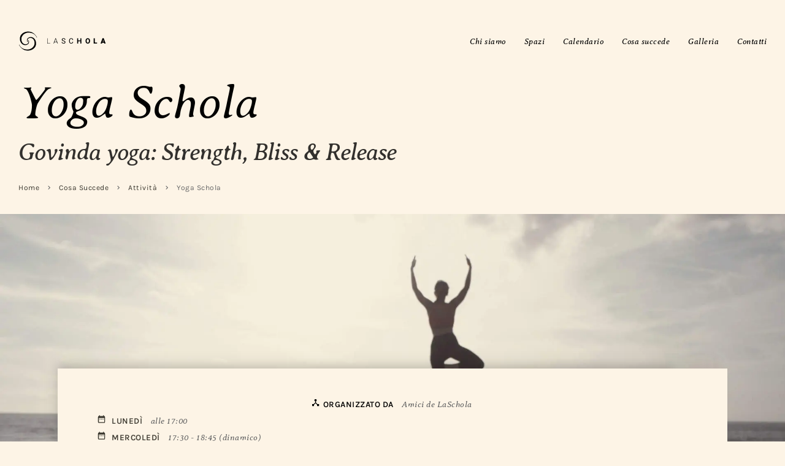

--- FILE ---
content_type: text/html; charset=utf-8
request_url: https://laschola.it/attivit%C3%A0/yoga-schola
body_size: 13644
content:
<!DOCTYPE html><html lang="it" class="no-js"><head><meta charSet="utf-8"/><meta name="viewport" content="width=device-width"/><meta name="twitter:card" content="summary_large_image"/><meta name="twitter:site" content="@LaSchola"/><meta name="twitter:creator" content="@LaSchola"/><meta property="og:url" content="https://laschola.it/"/><meta property="og:type" content="website"/><meta property="og:locale" content="it_IT"/><meta property="og:site_name" content="LaSchola"/><link rel="apple-touch-icon" sizes="180x180" href="/apple-touch-icon.png"/><link rel="icon" type="image/png" sizes="32x32" href="/favicon-32x32.png"/><link rel="icon" type="image/png" sizes="16x16" href="/favicon-16x16.png"/><link rel="manifest" href="/site.webmanifest"/><link rel="mask-icon" href="/safari-pinned-tab.svg" color="#fdf4e6"/><meta name="apple-mobile-web-app-title" content="LaSchola"/><meta name="application-name" content="LaSchola"/><meta name="msapplication-TileColor" content="#fdf4e6"/><meta name="theme-color" content="#fdf4e6"/><title>Yoga Schola - LaSchola</title><meta name="robots" content="index,follow"/><meta name="description" content="Govinda yoga: Strength, Bliss &amp; Release"/><meta property="og:title" content="Yoga Schola - LaSchola"/><meta property="og:description" content="Govinda yoga: Strength, Bliss &amp; Release"/><script type="application/ld+json">{"@context":"https://schema.org","@type":"BreadcrumbList","itemListElement":[{"@type":"ListItem","position":1,"item":{"@id":"https://laschola.it","name":"Home"}},{"@type":"ListItem","position":2,"item":{"@id":"https://laschola.it/cosa-succede","name":"Cosa succede"}},{"@type":"ListItem","position":3,"item":{"@id":"https://laschola.it/attività","name":"Attività"}},{"@type":"ListItem","position":4,"item":{"@id":"https://laschola.it/activities/yoga-schola","name":"Yoga Schola"}}]}</script><link rel="preload" as="image" imageSrcSet="/_next/image?url=https%3A%2F%2Fraw.githubusercontent.com%2Famicidellaschola%2Fcontent-www%2Fmain%2Factivities%2Fyoga-schola%2Fcover.jpg&amp;w=640&amp;q=75 640w, /_next/image?url=https%3A%2F%2Fraw.githubusercontent.com%2Famicidellaschola%2Fcontent-www%2Fmain%2Factivities%2Fyoga-schola%2Fcover.jpg&amp;w=750&amp;q=75 750w, /_next/image?url=https%3A%2F%2Fraw.githubusercontent.com%2Famicidellaschola%2Fcontent-www%2Fmain%2Factivities%2Fyoga-schola%2Fcover.jpg&amp;w=828&amp;q=75 828w, /_next/image?url=https%3A%2F%2Fraw.githubusercontent.com%2Famicidellaschola%2Fcontent-www%2Fmain%2Factivities%2Fyoga-schola%2Fcover.jpg&amp;w=1080&amp;q=75 1080w, /_next/image?url=https%3A%2F%2Fraw.githubusercontent.com%2Famicidellaschola%2Fcontent-www%2Fmain%2Factivities%2Fyoga-schola%2Fcover.jpg&amp;w=1200&amp;q=75 1200w, /_next/image?url=https%3A%2F%2Fraw.githubusercontent.com%2Famicidellaschola%2Fcontent-www%2Fmain%2Factivities%2Fyoga-schola%2Fcover.jpg&amp;w=1920&amp;q=75 1920w, /_next/image?url=https%3A%2F%2Fraw.githubusercontent.com%2Famicidellaschola%2Fcontent-www%2Fmain%2Factivities%2Fyoga-schola%2Fcover.jpg&amp;w=2048&amp;q=75 2048w, /_next/image?url=https%3A%2F%2Fraw.githubusercontent.com%2Famicidellaschola%2Fcontent-www%2Fmain%2Factivities%2Fyoga-schola%2Fcover.jpg&amp;w=3840&amp;q=75 3840w" imageSizes="100vw"/><meta name="next-head-count" content="17"/><meta name="viewport" content="width=device-width, initial-scale=1, maximum-scale=1, user-scalable=0"/><script id="no-js">document.querySelector("html").className=document.querySelector("html").className.replace(/no-js/,"") + "js";</script><link rel="preload" href="/_next/static/css/acfa71396ed91194.css" as="style"/><link rel="stylesheet" href="/_next/static/css/acfa71396ed91194.css" data-n-g=""/><noscript data-n-css=""></noscript><script defer="" nomodule="" src="/_next/static/chunks/polyfills-c67a75d1b6f99dc8.js"></script><script src="/_next/static/chunks/webpack-f3e9b1b8d872ea9f.js" defer=""></script><script src="/_next/static/chunks/framework-879f25c604dd2e6a.js" defer=""></script><script src="/_next/static/chunks/main-dabec7e6a744948d.js" defer=""></script><script src="/_next/static/chunks/pages/_app-52392bea139d6771.js" defer=""></script><script src="/_next/static/chunks/7f1835ac-9c76b97f27f72459.js" defer=""></script><script src="/_next/static/chunks/77202b05-882a51fcdc70ddc5.js" defer=""></script><script src="/_next/static/chunks/5207-5a8f4db9fc77fd94.js" defer=""></script><script src="/_next/static/chunks/1559-eb72d00a79e9b2b4.js" defer=""></script><script src="/_next/static/chunks/7360-48d4dfde99f90b18.js" defer=""></script><script src="/_next/static/chunks/2382-83b564860396ebe9.js" defer=""></script><script src="/_next/static/chunks/9909-3535f96dd1921cb5.js" defer=""></script><script src="/_next/static/chunks/1232-95885154bd7240d7.js" defer=""></script><script src="/_next/static/chunks/7588-d46ae2a25bf48e92.js" defer=""></script><script src="/_next/static/chunks/9331-64ca64d638deae96.js" defer=""></script><script src="/_next/static/chunks/2223-aacb14ff121aa682.js" defer=""></script><script src="/_next/static/chunks/8606-9ae82facd15316cd.js" defer=""></script><script src="/_next/static/chunks/pages/activities/%5B...slug%5D-febd62c1164ec85d.js" defer=""></script><script src="/_next/static/BZfGOC95fAg5QMy4h37oZ/_buildManifest.js" defer=""></script><script src="/_next/static/BZfGOC95fAg5QMy4h37oZ/_ssgManifest.js" defer=""></script><style data-styled="" data-styled-version="5.3.11">.cXBGpU{display:-webkit-box;display:-webkit-flex;display:-ms-flexbox;display:flex;-webkit-flex-direction:column;-ms-flex-direction:column;flex-direction:column;min-height:100vh;}/*!sc*/
data-styled.g40[id="sc-cWSHoV"]{content:"cXBGpU,"}/*!sc*/
.kuNZvQ{-webkit-flex:1;-ms-flex:1;flex:1;}/*!sc*/
data-styled.g41[id="sc-eBMEME"]{content:"kuNZvQ,"}/*!sc*/
body{margin:0;padding:0;overflow-x:hidden;overflow-y:scroll;}/*!sc*/
body,button,input,textarea,select,select:-webkit-autofill::first-line,input:-webkit-autofill::first-line{font-family:var(--font),-apple-system,BlinkMacSystemFont,"Segoe UI", Roboto,Oxygen,Ubuntu,Cantarell,"Open Sans","Helvetica Neue", sans-serif;font-size:var(--fontSize);}/*!sc*/
html{box-sizing:border-box;}/*!sc*/
@media (prefers-reduced-motion:no-preference){html{-webkit-scroll-behavior:smooth;-moz-scroll-behavior:smooth;-ms-scroll-behavior:smooth;scroll-behavior:smooth;}}/*!sc*/
*,*:before,*:after{box-sizing:inherit;-webkit-tap-highlight-color:transparent;}/*!sc*/
data-styled.g42[id="sc-global-eKaPut1"]{content:"sc-global-eKaPut1,"}/*!sc*/
.kTuVcj{max-width:1368px;margin:0 auto;padding:0 30px;}/*!sc*/
.jrsMgY{max-width:1024px;margin:0 auto;padding:0 30px;}/*!sc*/
data-styled.g43[id="sc-dCFHLb"]{content:"kTuVcj,jrsMgY,"}/*!sc*/
.ebHBry{margin:0 -30px;display:-webkit-box;display:-webkit-flex;display:-ms-flexbox;display:flex;-webkit-flex-wrap:wrap;-ms-flex-wrap:wrap;flex-wrap:wrap;}/*!sc*/
data-styled.g45[id="sc-jxOSlx"]{content:"ebHBry,"}/*!sc*/
.yWIZx{padding:0 30px;display:block;min-width:100%;-webkit-flex:0 0 100%;-ms-flex:0 0 100%;flex:0 0 100%;}/*!sc*/
data-styled.g46[id="sc-lcIPJg"]{content:"yWIZx,"}/*!sc*/
.gGRtGa{display:-webkit-box;display:-webkit-flex;display:-ms-flexbox;display:flex;position:relative;}/*!sc*/
data-styled.g53[id="sc-bbSZdi"]{content:"gGRtGa,"}/*!sc*/
.koCdfP{display:-webkit-box;display:-webkit-flex;display:-ms-flexbox;display:flex;font-size:11px;color:var(--grey100);}/*!sc*/
@media (min-width:440px){.koCdfP{font-size:12px;}}/*!sc*/
@media (max-width:1023.98px){.koCdfP{max-width:100%;overflow:hidden;white-space:nowrap;}}/*!sc*/
data-styled.g54[id="sc-fBWQRz"]{content:"koCdfP,"}/*!sc*/
.hcBCIH{display:-webkit-box;display:-webkit-flex;display:-ms-flexbox;display:flex;-webkit-align-items:center;-webkit-box-align:center;-ms-flex-align:center;align-items:center;}/*!sc*/
.hcBCIH:first-child{margin-left:-5px;}/*!sc*/
@media (min-width:440px){.hcBCIH:first-child{margin-left:-10px;}}/*!sc*/
data-styled.g55[id="sc-hknOHE"]{content:"hcBCIH,"}/*!sc*/
.kJazcd{display:block;padding:10px 5px;-webkit-text-decoration:none;text-decoration:none;}/*!sc*/
@media (min-width:440px){.kJazcd{padding:10px 10px;}}/*!sc*/
.kJazcd:hover{-webkit-text-decoration:underline;text-decoration:underline;}/*!sc*/
data-styled.g56[id="sc-uVWWZ"]{content:"kJazcd,"}/*!sc*/
.jXbPKs{display:block;padding:10px 5px;}/*!sc*/
@media (min-width:440px){.jXbPKs{padding:10px 10px;}}/*!sc*/
data-styled.g57[id="sc-hCPjZK"]{content:"jXbPKs,"}/*!sc*/
.fyTFaI{position:absolute;top:30px;font-size:9px;text-transform:uppercase;left:7px;-webkit-letter-spacing:3px;-moz-letter-spacing:3px;-ms-letter-spacing:3px;letter-spacing:3px;}/*!sc*/
data-styled.g112[id="sc-ejfMa-d"]{content:"fyTFaI,"}/*!sc*/
@media(max-width:440px){.ewqBOu{padding-top:20px;}}/*!sc*/
@media(max-width:440px){.fITcKs{padding-top:20px;}}/*!sc*/
@media(max-width:440px){.fITcKs{padding-bottom:20px;}}/*!sc*/
data-styled.g135[id="sc-eulNck"]{content:"ewqBOu,fITcKs,"}/*!sc*/
.jVutvn{color:transparent;opacity:0;font-size:0;}/*!sc*/
data-styled.g136[id="sc-dExYaf"]{content:"jVutvn,"}/*!sc*/
body{background-color:var(--bodyBg);font-size:14px;line-height:var(--bodyLineHeight);-webkit-letter-spacing:0.5px;-moz-letter-spacing:0.5px;-ms-letter-spacing:0.5px;letter-spacing:0.5px;}/*!sc*/
h1,h2,h3,h4,h5,h6{line-height:var(--headingsLineHeight);}/*!sc*/
a{color:var(--accent200);-webkit-text-decoration:none;text-decoration:none;}/*!sc*/
a:focus{outline:0px;box-shadow:0 0 0 0.2rem rgba(200,200,200,0.25);}/*!sc*/
::selection{color:white;background:var(--accent300);}/*!sc*/
blockquote{border-left:6px solid #ccc;padding:8px 16px;margin:16px 0px 16px 0px;background:rgba(0,0,0,0.03);font-style:italic;color:var(--grey100);}/*!sc*/
@media (min-width:440px){blockquote{padding:12px 24px;margin:16px 32px 16px 16px;}}/*!sc*/
@media (min-width:768px){blockquote{padding:16px 32px;margin:32px 64px 32px 32px;}}/*!sc*/
blockquote p{margin:0;}/*!sc*/
data-styled.g149[id="sc-global-iKcsry1"]{content:"sc-global-iKcsry1,"}/*!sc*/
.jMwWhI{display:-webkit-box;display:-webkit-flex;display:-ms-flexbox;display:flex;-webkit-flex-direction:column;-ms-flex-direction:column;flex-direction:column;-webkit-box-pack:center;-webkit-justify-content:center;-ms-flex-pack:center;justify-content:center;margin-right:auto;line-height:1.1;font-family:var(--fontSans);}/*!sc*/
data-styled.g150[id="sc-55e2c84d-0"]{content:"jMwWhI,"}/*!sc*/
.iBwNDg{text-transform:uppercase;font-size:12px;font-weight:bold;-webkit-letter-spacing:5px;-moz-letter-spacing:5px;-ms-letter-spacing:5px;letter-spacing:5px;}/*!sc*/
data-styled.g151[id="sc-55e2c84d-1"]{content:"iBwNDg,"}/*!sc*/
.gUfrAj{z-index:3;display:-webkit-box;display:-webkit-flex;display:-ms-flexbox;display:flex;-webkit-align-items:center;-webkit-box-align:center;-ms-flex-align:center;align-items:center;margin-right:-30px;padding-right:var(--gutter-half);padding-left:var(--gutter-quarter)   appearance:none;-webkit-appearance:none;-webkit-touch-callout:none;-webkit-user-select:none;-moz-user-select:none;-ms-user-select:none;user-select:none;touch-action:manipulation;outline:0px;color:var(--bodyColor);cursor:pointer;}/*!sc*/
@media (min-width:1024px){.gUfrAj{display:none;}}/*!sc*/
data-styled.g153[id="sc-acd3d1ab-0"]{content:"gUfrAj,"}/*!sc*/
.gnauXK{margin:0;font-family:var(--fontSerif);font-style:italic;font-weight:100;font-size:1em;}/*!sc*/
data-styled.g154[id="sc-5f946556-0"]{content:"gnauXK,"}/*!sc*/
.bNGdHE{margin:0 0 1em 0;font-size:13px;font-weight:600;line-height:var(--headingsLineHeight);line-height:1.2;font-family:var(--fontSerif);font-weight:500;font-style:italic;-webkit-letter-spacing:-1px;-moz-letter-spacing:-1px;-ms-letter-spacing:-1px;letter-spacing:-1px;max-width:800px;}/*!sc*/
data-styled.g155[id="sc-a1d0ad02-0"]{content:"bNGdHE,"}/*!sc*/
.fzpKRL{display:-webkit-box;display:-webkit-flex;display:-ms-flexbox;display:flex;-webkit-flex-direction:column;-ms-flex-direction:column;flex-direction:column;-webkit-align-items:flex-start;-webkit-box-align:flex-start;-ms-flex-align:flex-start;align-items:flex-start;position:relative;margin:24px auto;font-size:36px;}/*!sc*/
@media (min-width:440px){.fzpKRL{font-size:44px;}}/*!sc*/
@media (min-width:768px){.fzpKRL{font-size:60px;}}/*!sc*/
@media (min-width:1024px){.fzpKRL{font-size:78px;margin:48px auto;}}/*!sc*/
@media (min-width:1368px){.fzpKRL{font-size:90px;}}/*!sc*/
data-styled.g156[id="sc-146fac4a-0"]{content:"fzpKRL,"}/*!sc*/
.kDpdlw{display:-webkit-box;display:-webkit-flex;display:-ms-flexbox;display:flex;-webkit-align-items:center;-webkit-box-align:center;-ms-flex-align:center;align-items:center;margin-bottom:8px;}/*!sc*/
@media (min-width:1024px){.kDpdlw{margin-bottom:16px;}}/*!sc*/
data-styled.g157[id="sc-146fac4a-1"]{content:"kDpdlw,"}/*!sc*/
.hTNFYm{-webkit-flex:1;-ms-flex:1;flex:1;}/*!sc*/
data-styled.g158[id="sc-146fac4a-2"]{content:"hTNFYm,"}/*!sc*/
.eiqsNd{line-height:0.86;}/*!sc*/
data-styled.g159[id="sc-146fac4a-3"]{content:"eiqsNd,"}/*!sc*/
.Abnfg{opacity:0.8;margin:24px 0 0 0;font-size:0.7em;}/*!sc*/
@media (min-width:1024px){.Abnfg{font-size:0.5em;}}/*!sc*/
@media (min-width:1368px){.Abnfg{font-size:0.36em;}}/*!sc*/
data-styled.g160[id="sc-146fac4a-4"]{content:"Abnfg,"}/*!sc*/
.cZtLCi{text-align:inherit;margin-top:0px !important;margin-bottom:0px !important;}/*!sc*/
data-styled.g165[id="sc-c71e6f7-0"]{content:"cZtLCi,"}/*!sc*/
.jutbEu{max-width:480px;min-width:auto;margin-left:auto;margin-right:auto;padding-top:0 !important;padding-bottom:0 !important;margin-top:8px;margin-bottom:8px;text-align:center;}/*!sc*/
.jutbEu p:first-child{margin-top:0;}/*!sc*/
.jutbEu p:last-child{margin-bottom:0;}/*!sc*/
data-styled.g166[id="sc-c71e6f7-1"]{content:"jutbEu,"}/*!sc*/
.kkqyqo{display:block;margin:0;margin-top:32px;margin-bottom:32px;text-align:center;font-family:var(--fontSerif);font-weight:300;font-size:15px;opacity:0.7;}/*!sc*/
@media (min-width:440px){.kkqyqo{margin-top:64px;font-size:19px;}}/*!sc*/
@media (min-width:768px){.kkqyqo{margin-top:96px;}}/*!sc*/
data-styled.g169[id="sc-97d7504e-0"]{content:"kkqyqo,"}/*!sc*/
.ghudmq{display:block;margin-top:-24px;margin-bottom:32px;line-height:1.2em;text-align:center;font-size:24px;font-weight:200;font-family:var(--fontSans);}/*!sc*/
@media (min-width:440px){.ghudmq{font-size:36px;max-width:80%;margin-left:auto;margin-right:auto;}}/*!sc*/
data-styled.g170[id="sc-7b4d4acd-0"]{content:"ghudmq,"}/*!sc*/
.dMqrhw{display:-webkit-box;display:-webkit-flex;display:-ms-flexbox;display:flex;-webkit-box-pack:center;-webkit-justify-content:center;-ms-flex-pack:center;justify-content:center;margin-bottom:8px;margin-top:0px;line-height:1;font-size:15px;}/*!sc*/
@media (min-width:440px){.dMqrhw{-webkit-align-items:flex-start;-webkit-box-align:flex-start;-ms-flex-align:flex-start;align-items:flex-start;text-align:left;}}/*!sc*/
.dMqrhw a{cursor:pointer;}/*!sc*/
.bNyQHV{display:-webkit-box;display:-webkit-flex;display:-ms-flexbox;display:flex;-webkit-box-pack:start;-webkit-justify-content:flex-start;-ms-flex-pack:start;justify-content:flex-start;margin-bottom:8px;margin-top:0px;line-height:1;font-size:15px;}/*!sc*/
@media (min-width:440px){.bNyQHV{-webkit-align-items:flex-start;-webkit-box-align:flex-start;-ms-flex-align:flex-start;align-items:flex-start;text-align:left;}}/*!sc*/
.bNyQHV a{cursor:pointer;}/*!sc*/
data-styled.g171[id="sc-94438f7e-0"]{content:"dMqrhw,bNyQHV,"}/*!sc*/
.hppdvp{margin-right:4px;width:1em;height:1em;-webkit-flex-shrink:0;-ms-flex-negative:0;flex-shrink:0;}/*!sc*/
@media (min-width:0px){.hppdvp{margin-right:4px;}}/*!sc*/
.hppdvB{margin-right:4px;width:1em;height:1em;-webkit-flex-shrink:0;-ms-flex-negative:0;flex-shrink:0;}/*!sc*/
@media (min-width:0px){.hppdvB{margin-right:8px;}}/*!sc*/
data-styled.g172[id="sc-94438f7e-1"]{content:"hppdvp,hppdvB,"}/*!sc*/
.dKdyOa{padding-top:3px;}/*!sc*/
@media (max-width:-0.02px){.dKdyOa{display:-webkit-box;display:-webkit-flex;display:-ms-flexbox;display:flex;-webkit-flex-direction:row;-ms-flex-direction:row;flex-direction:row;-webkit-align-items:center;-webkit-box-align:center;-ms-flex-align:center;align-items:center;}}/*!sc*/
.byQUvP{padding-top:3px;}/*!sc*/
@media (max-width:-0.02px){.byQUvP{display:-webkit-box;display:-webkit-flex;display:-ms-flexbox;display:flex;-webkit-flex-direction:column;-ms-flex-direction:column;flex-direction:column;-webkit-align-items:flex-start;-webkit-box-align:flex-start;-ms-flex-align:flex-start;align-items:flex-start;}}/*!sc*/
data-styled.g173[id="sc-94438f7e-2"]{content:"dKdyOa,byQUvP,"}/*!sc*/
.jRgUfJ{padding-left:4px;margin-bottom:0;font-size:0.9em;font-weight:bold;text-transform:uppercase;}/*!sc*/
@media (min-width:440px){.jRgUfJ{margin-top:0;margin-bottom:0;margin-right:8px;padding-left:0;}}/*!sc*/
.gBtdzh{padding-left:4px;margin-bottom:4px;font-size:0.9em;font-weight:bold;text-transform:uppercase;}/*!sc*/
@media (min-width:440px){.gBtdzh{margin-top:0;margin-bottom:0;margin-right:8px;padding-left:0;}}/*!sc*/
data-styled.g174[id="sc-94438f7e-3"]{content:"jRgUfJ,gBtdzh,"}/*!sc*/
@media (min-width:440px){.eRVdeT{margin-bottom:-4px;}}/*!sc*/
data-styled.g175[id="sc-94438f7e-4"]{content:"eRVdeT,"}/*!sc*/
.fpGnJN{line-height:1.2;font-family:var(--fontSerif);font-weight:500;font-style:italic;line-height:1.2;min-width:0;padding:0 4px;text-transform:none;color:var(--grey100);font-size:0.9em;}/*!sc*/
.cfPrHd{line-height:1.2;font-family:var(--fontSerif);font-weight:500;font-style:italic;line-height:1.2;min-width:0;padding:0 4px;text-transform:none;color:var(--grey100);font-size:0.9em;margin-right:8px;}/*!sc*/
@media (min-width:440px){.cfPrHd{margin-bottom:-4px;}}/*!sc*/
.cfPrHd a{color:var(--grey100);}/*!sc*/
data-styled.g176[id="sc-94438f7e-5"]{content:"fpGnJN,cfPrHd,"}/*!sc*/
.dktyDb{display:-webkit-box;display:-webkit-flex;display:-ms-flexbox;display:flex;}/*!sc*/
data-styled.g205[id="sc-cd278d5a-0"]{content:"dktyDb,"}/*!sc*/
.jAfbpC{margin:40px 0 0;background:rgba(var(--accent400),0.9);}/*!sc*/
@media (min-width:768px){.jAfbpC{margin:200px 0 0;padding:60px 0;}}/*!sc*/
data-styled.g206[id="sc-fed69249-0"]{content:"jAfbpC,"}/*!sc*/
.fKwYLJ{padding:40px 0;border-top:1px solid var(--grey600);}/*!sc*/
data-styled.g207[id="sc-fed69249-1"]{content:"fKwYLJ,"}/*!sc*/
.jGaoIb{width:100px;}/*!sc*/
data-styled.g209[id="sc-fed69249-3"]{content:"jGaoIb,"}/*!sc*/
@media (min-width:768px){}/*!sc*/
data-styled.g210[id="sc-fed69249-4"]{content:"JjCIR,"}/*!sc*/
.lkHxoO{-webkit-flex:1;-ms-flex:1;flex:1;margin-top:20px;margin-left:-10px;}/*!sc*/
@media (min-width:440px){.lkHxoO{-webkit-column-count:2;column-count:2;}}/*!sc*/
@media (min-width:768px){.lkHxoO{-webkit-column-count:3;column-count:3;}}/*!sc*/
@media (min-width:1024px){.lkHxoO{-webkit-column-count:4;column-count:4;}}/*!sc*/
data-styled.g211[id="sc-fed69249-5"]{content:"lkHxoO,"}/*!sc*/
.eVdtVt{padding-top:30px;}/*!sc*/
data-styled.g212[id="sc-fed69249-6"]{content:"eVdtVt,"}/*!sc*/
.iWsTlR{padding-top:10px;font-size:12px;}/*!sc*/
data-styled.g213[id="sc-fed69249-7"]{content:"iWsTlR,"}/*!sc*/
.QYxTT{display:block;padding:10px;-webkit-text-decoration:none;text-decoration:none;line-height:1.2;font-family:var(--fontSerif);font-weight:500;font-style:italic;}/*!sc*/
.QYxTT:hover{-webkit-text-decoration:underline;text-decoration:underline;}/*!sc*/
data-styled.g214[id="sc-fed69249-8"]{content:"QYxTT,"}/*!sc*/
.gEYrDe{padding:0 10px 0 0;font-size:30px;color:var(--accent200);}/*!sc*/
.gEYrDe:hover{color:var(--accent300);}/*!sc*/
data-styled.g215[id="sc-fed69249-9"]{content:"gEYrDe,"}/*!sc*/
.bZOtLH{display:none;}/*!sc*/
@media (min-width:1024px){.bZOtLH{display:-webkit-box;display:-webkit-flex;display:-ms-flexbox;display:flex;}}/*!sc*/
data-styled.g216[id="sc-1e896005-0"]{content:"bZOtLH,"}/*!sc*/
.ilZyqq{position:relative;min-height:40px;padding:12px 10px 12px 30px;-webkit-text-decoration:none;text-decoration:none;color:var(--accent100);background:transparent;border:0;cursor:pointer;-webkit-appearance:none;-moz-appearance:none;appearance:none;-webkit-appearance:none;-webkit-touch-callout:none;-webkit-user-select:none;-moz-user-select:none;-ms-user-select:none;user-select:none;touch-action:manipulation;outline:0px;color:var(--bodyColor);line-height:1.2;font-family:var(--fontSerif);font-weight:500;font-style:italic;font-size:18px;}/*!sc*/
.ilZyqq:hover{color:var(--accent300);}/*!sc*/
.ilZyqq:focus{outline:0px;box-shadow:0 0 0 0.2rem rgba(200,200,200,0.25);}/*!sc*/
.ilZyqq svg{position:relative;width:2em;height:2em;margin:-0.5em 0.6em -0.5em 0.6em;}/*!sc*/
@media (min-width:1024px){.ilZyqq{display:-webkit-box;display:-webkit-flex;display:-ms-flexbox;display:flex;-webkit-align-items:center;-webkit-box-align:center;-ms-flex-align:center;align-items:center;height:100%;padding:0 15px;white-space:nowrap;font-size:13px;}.ilZyqq:last-child{margin-right:-15px;}}/*!sc*/
data-styled.g219[id="sc-ca6362a-0"]{content:"ilZyqq,"}/*!sc*/
.epqIvi{position:relative;}/*!sc*/
data-styled.g220[id="sc-ca6362a-1"]{content:"epqIvi,"}/*!sc*/
.kDtPYu{z-index:10;position:fixed;top:0;left:0;background:var(--bodyBg);right:0;}/*!sc*/
data-styled.g221[id="sc-626f4159-0"]{content:"kDtPYu,"}/*!sc*/
.cOGQYT{position:absolute;top:0;left:0;right:0;bottom:0;-webkit-transform:translateY(-20px);-ms-transform:translateY(-20px);transform:translateY(-20px);box-shadow:0 2px 25px -5px rgba(0,0,0,0.1);}/*!sc*/
data-styled.g222[id="sc-626f4159-1"]{content:"cOGQYT,"}/*!sc*/
.dcipEi{position:relative;}/*!sc*/
data-styled.g223[id="sc-626f4159-2"]{content:"dcipEi,"}/*!sc*/
.dhnfwM{height:82px;}/*!sc*/
@media (min-width:1024px){.dhnfwM{height:134px;}}/*!sc*/
data-styled.g224[id="sc-626f4159-3"]{content:"dhnfwM,"}/*!sc*/
.iNIXRC{z-index:-1;position:absolute;inset:0;background:rgba(var(--bodyBg--rgb),0.9);opacity:0;}/*!sc*/
data-styled.g225[id="sc-626f4159-4"]{content:"iNIXRC,"}/*!sc*/
.dyPnze{position:relative;display:-webkit-box;display:-webkit-flex;display:-ms-flexbox;display:flex;-webkit-box-pack:justify;-webkit-justify-content:space-between;-ms-flex-pack:justify;justify-content:space-between;height:82px;}/*!sc*/
@media (min-width:1024px){.dyPnze{height:134px;}}/*!sc*/
data-styled.g226[id="sc-626f4159-5"]{content:"dyPnze,"}/*!sc*/
.jbKdDJ{position:absolute;left:0;bottom:0;width:100%;height:1px;background:black;opacity:0;}/*!sc*/
data-styled.g227[id="sc-626f4159-6"]{content:"jbKdDJ,"}/*!sc*/
.gabkri{min-height:100%;margin-left:-30px;padding-left:var(--gutter-half);padding-right:var(--gutter-quarter);width:76px;}/*!sc*/
@media (min-width:1024px){.gabkri{width:76px;}}/*!sc*/
data-styled.g228[id="sc-626f4159-7"]{content:"gabkri,"}/*!sc*/
@media (max-width:1023.98px){.hkqFHD{-webkit-flex:1;-ms-flex:1;flex:1;}}/*!sc*/
data-styled.g229[id="sc-626f4159-8"]{content:"hkqFHD,"}/*!sc*/
.KealI{line-height:1.5;font-family:var(--font);font-size:14px;word-break:break-word;}/*!sc*/
.KealI > p:first-of-type::first-letter{float:left;margin:0 .1em 0 0;padding:0 .3rem;line-height:1;font-family:Initials;font-weight:100;font-style:normal;font-size:7.3em;}/*!sc*/
@media (min-width:440px){.KealI > p:first-of-type::first-letter{fontSize:7.5em;}}/*!sc*/
.KealI var{float:left;margin:0 .1em 0 0;padding:0 .3rem;line-height:1;font-family:Initials;font-weight:100;font-style:normal;font-size:7.3em;}/*!sc*/
@media (min-width:440px){.KealI var{fontSize:7.5em;}}/*!sc*/
.KealI h1,.KealI h2,.KealI h3,.KealI h4,.KealI h5,.KealI h6{margin-top:1em;margin-bottom:0.5em;}/*!sc*/
.KealI p:first-child{margin-top:0;}/*!sc*/
.KealI p a,.KealI span a{border-bottom:1px solid;border-color:inherit;-webkit-transition:border 0.18s ease-in-out;transition:border 0.18s ease-in-out;cursor:pointer;}/*!sc*/
.KealI p a:hover,.KealI span a:hover{-webkit-text-decoration:none;text-decoration:none;border-bottom-width:2px;}/*!sc*/
data-styled.g240[id="sc-da9bea6a-0"]{content:"KealI,"}/*!sc*/
@media (min-width:1024px){.haMDGZ{margin-top:-180px;padding-top:48px;z-index:1;position:relative;}.haMDGZ:before,.haMDGZ:after{content:"";position:absolute;left:-64px;right:-64px;top:0;height:350px;}.haMDGZ:after{z-index:-2;background:var(--bodyBg);}.haMDGZ:before{z-index:-1;box-shadow:-10px -16px 24px -9px rgba(0,0,0,0.1),-45px -51px 12px -46px rgba(0,0,0,.1);}}/*!sc*/
data-styled.g241[id="sc-f02f2313-0"]{content:"haMDGZ,"}/*!sc*/
.clLObC{position:relative;z-index:3;}/*!sc*/
data-styled.g244[id="sc-f02f2313-3"]{content:"clLObC,"}/*!sc*/
.jXXgit{position:relative;padding:0;margin:24px 0 24px;}/*!sc*/
@media (min-width:768px){.jXXgit{height:30vw;margin:24px 0 48px;}}/*!sc*/
.jXXgit:hover .sc-e465783e-0{opacity:.7;text-shadow:0 0 10px #fff;}/*!sc*/
data-styled.g246[id="sc-e465783e-1"]{content:"jXXgit,"}/*!sc*/
</style></head><body><div id="__next"><div class="sc-cWSHoV cXBGpU"><div class="sc-626f4159-3 dhnfwM"></div><header class="sc-626f4159-0 kDtPYu right-scroll-bar-position"><div class="sc-626f4159-1 cOGQYT"></div><div class="sc-626f4159-2 dcipEi"><div class="sc-626f4159-4 iNIXRC"></div><div class="sc-dCFHLb kTuVcj"><div class="sc-626f4159-5 dyPnze"><div class="sc-626f4159-6 jbKdDJ"></div><a class="sc-cd278d5a-0 dktyDb sc-626f4159-7 gabkri" href="/"><svg xmlns="http://www.w3.org/2000/svg" viewBox="0 0 73.554167 73.554163" fill="#000" width="100%" fill-rule="evenodd"><g transform="translate(-86.274 -115.19)"><path d="m126.18 138.3c-4.0008 1.9142-6.541 5.1781-6.7573 8.8375-0.21636 3.6594 0.13926 5.0043 1.3392 7.4085 1.7606 1.9004 3.3837 0.13403 1.5353-1.6936-0.56296-0.58095-1.4245-2.6379-0.64957-5.6373 0.63548-2.4595 2.481-5.1123 5.3423-6.3525 5.6978-2.4698 13.075-1.2048 17.657 4.8553 2.3494 3.1075 3.5875 6.6782 4.1741 11.151 1.0983 8.3752-2.4686 15.594-9.3251 21.42-5.4084 4.0166-11.305 6.2493-16.294 6.2931-2.5786 0.4016-8.5775-0.22355-12.057-1.0839-6.959-1.7206-15.845-5.6559-21.139-16.654-1.0536-2.2926-2.3617-1.6471-1.0766 0.53022 6.938 12.246 16.102 17.623 22.251 19.673 4.1926 1.398 11.849 1.8882 14.731 1.6358 5.8894-0.54424 12.801-2.5879 17.706-6.3016 7.2371-5.4794 11.96-11.883 10.803-25.429-0.45435-5.3195-3.8786-13.51-9.3-17.046-5.3068-3.4616-11.732-5.0892-18.94-1.6061z"></path><path d="m120.51 165.64c4.0008-1.9142 6.541-5.1781 6.7573-8.8375 0.21636-3.6594-0.13925-5.0043-1.3392-7.4085-1.7606-1.9004-3.3836-0.13403-1.5353 1.6936 0.56297 0.58095 1.4245 2.6379 0.64956 5.6373-0.63546 2.4595-2.481 5.1123-5.3423 6.3525-5.6978 2.4698-13.075 1.2048-17.657-4.8553-2.3495-3.1075-3.5875-6.6782-4.1741-11.151-1.0983-8.3752 2.4686-15.594 9.3251-21.42 5.4084-4.0166 11.305-6.2493 16.294-6.2931 2.5786-0.4016 8.5775 0.22355 12.057 1.0839 6.959 1.7206 15.845 5.6559 21.139 16.654 1.0536 2.2926 2.3617 1.6471 1.0766-0.53022-6.938-12.246-16.102-17.623-22.251-19.673-4.1926-1.398-11.849-1.8882-14.731-1.6358-5.8894 0.54424-12.801 2.5879-17.706 6.3016-7.2371 5.4794-11.96 11.883-10.803 25.429 0.45436 5.3194 3.8786 13.51 9.3 17.046 5.3068 3.4616 11.732 5.0892 18.94 1.6061z"></path></g></svg></a><span class="sc-55e2c84d-0 jMwWhI"><div class="sc-55e2c84d-1 iBwNDg"><span style="font-weight:200">L</span><span style="font-weight:300">a</span><span style="font-weight:400">S</span><span style="font-weight:500">c</span><span style="font-weight:600">h</span><span style="font-weight:700">o</span><span style="font-weight:800">l</span><span style="font-weight:900">a</span></div></span><div aria-label="Toggle menu" role="button" class="sc-acd3d1ab-0 gUfrAj"><div style="margin-right:-8px;position:relative;width:48px;height:48px;user-select:none;outline:0px;cursor:pointer;transition:0.4s cubic-bezier(0, 0, 0, 1);transform:none" tabindex="0"><div style="position:absolute;width:32px;height:3px;left:8px;background:currentColor;transition:0.4s cubic-bezier(0, 0, 0, 1);top:13px;transform:none"></div><div style="position:absolute;width:32px;height:3px;left:8px;background:currentColor;transition:0.4s cubic-bezier(0, 0, 0, 1);top:23px;transform:none"></div><div class="sc-ejfMa-d fyTFaI">Menu</div></div></div><nav class="sc-1e896005-0 bZOtLH"><div class="sc-626f4159-8 hkqFHD"></div><a class="sc-ca6362a-0 ilZyqq" href="/chi-siamo"><span class="sc-ca6362a-1 epqIvi">Chi siamo</span></a><a class="sc-ca6362a-0 ilZyqq" href="/spazi"><span class="sc-ca6362a-1 epqIvi">Spazi</span></a><a class="sc-ca6362a-0 ilZyqq" href="/calendario"><span class="sc-ca6362a-1 epqIvi">Calendario</span></a><a class="sc-ca6362a-0 ilZyqq" href="/cosa-succede"><span class="sc-ca6362a-1 epqIvi">Cosa succede</span></a><a class="sc-ca6362a-0 ilZyqq" href="/galleria"><span class="sc-ca6362a-1 epqIvi">Galleria</span></a><a class="sc-ca6362a-0 ilZyqq" href="/contatti"><span class="sc-ca6362a-1 epqIvi">Contatti</span></a></nav></div></div></div></header><main class="sc-eBMEME kuNZvQ"><header class="sc-dCFHLb sc-146fac4a-0 kTuVcj fzpKRL"><div class="sc-146fac4a-1 kDpdlw"><div class="sc-146fac4a-2 hTNFYm"><h1 class="sc-5f946556-0 gnauXK sc-146fac4a-3 eiqsNd">Yoga Schola</h1><h2 class="sc-a1d0ad02-0 sc-146fac4a-4 bNGdHE Abnfg">Govinda yoga: Strength, Bliss &amp; Release</h2></div></div><div style="max-width:100%"><nav class="sc-bbSZdi gGRtGa"><div class="sc-fBWQRz koCdfP"><div class="sc-hknOHE hcBCIH" style="opacity:0;transform:translateX(20px) translateZ(0)"><a class="sc-uVWWZ kJazcd" href="/">Home</a><svg stroke="currentColor" fill="currentColor" stroke-width="0" viewBox="0 0 24 24" class="sc-Nxspf dVaKcL" height="1em" width="1em" xmlns="http://www.w3.org/2000/svg"><path fill="none" d="M0 0h24v24H0V0z"></path><path d="M8.59 16.59L13.17 12 8.59 7.41 10 6l6 6-6 6-1.41-1.41z"></path></svg></div><div class="sc-hknOHE hcBCIH" style="opacity:0;transform:translateX(20px) translateZ(0)"><a class="sc-uVWWZ kJazcd" href="/cosa-succede">Cosa Succede</a><svg stroke="currentColor" fill="currentColor" stroke-width="0" viewBox="0 0 24 24" class="sc-Nxspf dVaKcL" height="1em" width="1em" xmlns="http://www.w3.org/2000/svg"><path fill="none" d="M0 0h24v24H0V0z"></path><path d="M8.59 16.59L13.17 12 8.59 7.41 10 6l6 6-6 6-1.41-1.41z"></path></svg></div><div class="sc-hknOHE hcBCIH" style="opacity:0;transform:translateX(20px) translateZ(0)"><a class="sc-uVWWZ kJazcd" href="/attivit%C3%A0">Attività</a><svg stroke="currentColor" fill="currentColor" stroke-width="0" viewBox="0 0 24 24" class="sc-Nxspf dVaKcL" height="1em" width="1em" xmlns="http://www.w3.org/2000/svg"><path fill="none" d="M0 0h24v24H0V0z"></path><path d="M8.59 16.59L13.17 12 8.59 7.41 10 6l6 6-6 6-1.41-1.41z"></path></svg></div><div class="sc-hknOHE hcBCIH" style="opacity:0;transform:translateX(20px) translateZ(0)"><span class="sc-hCPjZK jXbPKs">Yoga Schola</span></div></div></nav></div></header><figure class="sc-e465783e-1 jXXgit"><div style="aspect-ratio:1920/576"><span style="box-sizing:border-box;display:block;overflow:hidden;width:initial;height:initial;background:none;opacity:1;border:0;margin:0;padding:0;position:absolute;top:0;left:0;bottom:0;right:0"><img sizes="100vw" srcSet="/_next/image?url=https%3A%2F%2Fraw.githubusercontent.com%2Famicidellaschola%2Fcontent-www%2Fmain%2Factivities%2Fyoga-schola%2Fcover.jpg&amp;w=640&amp;q=75 640w, /_next/image?url=https%3A%2F%2Fraw.githubusercontent.com%2Famicidellaschola%2Fcontent-www%2Fmain%2Factivities%2Fyoga-schola%2Fcover.jpg&amp;w=750&amp;q=75 750w, /_next/image?url=https%3A%2F%2Fraw.githubusercontent.com%2Famicidellaschola%2Fcontent-www%2Fmain%2Factivities%2Fyoga-schola%2Fcover.jpg&amp;w=828&amp;q=75 828w, /_next/image?url=https%3A%2F%2Fraw.githubusercontent.com%2Famicidellaschola%2Fcontent-www%2Fmain%2Factivities%2Fyoga-schola%2Fcover.jpg&amp;w=1080&amp;q=75 1080w, /_next/image?url=https%3A%2F%2Fraw.githubusercontent.com%2Famicidellaschola%2Fcontent-www%2Fmain%2Factivities%2Fyoga-schola%2Fcover.jpg&amp;w=1200&amp;q=75 1200w, /_next/image?url=https%3A%2F%2Fraw.githubusercontent.com%2Famicidellaschola%2Fcontent-www%2Fmain%2Factivities%2Fyoga-schola%2Fcover.jpg&amp;w=1920&amp;q=75 1920w, /_next/image?url=https%3A%2F%2Fraw.githubusercontent.com%2Famicidellaschola%2Fcontent-www%2Fmain%2Factivities%2Fyoga-schola%2Fcover.jpg&amp;w=2048&amp;q=75 2048w, /_next/image?url=https%3A%2F%2Fraw.githubusercontent.com%2Famicidellaschola%2Fcontent-www%2Fmain%2Factivities%2Fyoga-schola%2Fcover.jpg&amp;w=3840&amp;q=75 3840w" src="/_next/image?url=https%3A%2F%2Fraw.githubusercontent.com%2Famicidellaschola%2Fcontent-www%2Fmain%2Factivities%2Fyoga-schola%2Fcover.jpg&amp;w=3840&amp;q=75" decoding="async" data-nimg="fill" style="position:absolute;top:0;left:0;bottom:0;right:0;box-sizing:border-box;padding:0;border:none;margin:auto;display:block;width:0;height:0;min-width:100%;max-width:100%;min-height:100%;max-height:100%;object-fit:cover"/></span></div></figure><div class="sc-dCFHLb jrsMgY"><div class="sc-f02f2313-0 haMDGZ"><div class="sc-eulNck ewqBOu sc-f02f2313-1 hdQBvp"><span class="sc-94438f7e-0 dMqrhw"><svg stroke="currentColor" fill="currentColor" stroke-width="0" viewBox="0 0 24 24" class="sc-94438f7e-1 hppdvp" height="1em" width="1em" xmlns="http://www.w3.org/2000/svg"><path fill="none" d="M0 0h24v24H0z"></path><path fill="none" d="M0 0h24v24H0V0z"></path><path d="M17 16l-4-4V8.82C14.16 8.4 15 7.3 15 6c0-1.66-1.34-3-3-3S9 4.34 9 6c0 1.3.84 2.4 2 2.82V12l-4 4H3v5h5v-3.05l4-4.2 4 4.2V21h5v-5h-4z"></path></svg><span class="sc-94438f7e-2 dKdyOa"><span class="sc-94438f7e-3 jRgUfJ"><span class="sc-dExYaf jVutvn">❍ </span>Organizzato da<span class="sc-dExYaf jVutvn"> ❭ </span></span><span class="sc-94438f7e-4 eRVdeT"><a class="sc-94438f7e-5 fpGnJN" href="/partners/amici-de-laschola">Amici de LaSchola</a></span></span></span></div><div class="sc-eulNck fITcKs sc-f02f2313-3 clLObC"><article class="sc-da9bea6a-0 KealI"><a style="cursor:pointer" href="/activities/yoga-schola#activities.upcomingEventsId"><span class="sc-94438f7e-0 bNyQHV"><svg stroke="currentColor" fill="currentColor" stroke-width="0" viewBox="0 0 24 24" class="sc-94438f7e-1 hppdvB" height="1em" width="1em" xmlns="http://www.w3.org/2000/svg"><path fill="none" d="M0 0h24v24H0z"></path><path d="M9 11H7v2h2v-2zm4 0h-2v2h2v-2zm4 0h-2v2h2v-2zm2-7h-1V2h-2v2H8V2H6v2H5c-1.11 0-1.99.9-1.99 2L3 20a2 2 0 002 2h14c1.1 0 2-.9 2-2V6c0-1.1-.9-2-2-2zm0 16H5V9h14v11z"></path></svg><span class="sc-94438f7e-2 byQUvP"><span class="sc-94438f7e-3 gBtdzh"><span class="sc-dExYaf jVutvn">❍ </span>Lunedì<span class="sc-dExYaf jVutvn"> ❭ </span></span><span class="sc-94438f7e-5 cfPrHd"><span>alle 17:00</span></span></span></span></a>
<a style="cursor:pointer" href="/activities/yoga-schola#activities.upcomingEventsId"><span class="sc-94438f7e-0 bNyQHV"><svg stroke="currentColor" fill="currentColor" stroke-width="0" viewBox="0 0 24 24" class="sc-94438f7e-1 hppdvB" height="1em" width="1em" xmlns="http://www.w3.org/2000/svg"><path fill="none" d="M0 0h24v24H0z"></path><path d="M9 11H7v2h2v-2zm4 0h-2v2h2v-2zm4 0h-2v2h2v-2zm2-7h-1V2h-2v2H8V2H6v2H5c-1.11 0-1.99.9-1.99 2L3 20a2 2 0 002 2h14c1.1 0 2-.9 2-2V6c0-1.1-.9-2-2-2zm0 16H5V9h14v11z"></path></svg><span class="sc-94438f7e-2 byQUvP"><span class="sc-94438f7e-3 gBtdzh"><span class="sc-dExYaf jVutvn">❍ </span>Mercoledì<span class="sc-dExYaf jVutvn"> ❭ </span></span><span class="sc-94438f7e-5 cfPrHd"><span>17:30 - 18:45 (dinamico)</span></span></span></span></a>
<span class="sc-94438f7e-0 bNyQHV"><svg stroke="currentColor" fill="currentColor" stroke-width="0" viewBox="0 0 24 24" class="sc-94438f7e-1 hppdvB" height="1em" width="1em" xmlns="http://www.w3.org/2000/svg"><path fill="none" d="M0 0h24v24H0z"></path><path d="M5 13.18v4L12 21l7-3.82v-4L12 17l-7-3.82zM12 3L1 9l11 6 9-4.91V17h2V9L12 3z"></path></svg><span class="sc-94438f7e-2 byQUvP"><span class="sc-94438f7e-3 gBtdzh"><span class="sc-dExYaf jVutvn">❍ </span>Paolo Fedeli<span class="sc-dExYaf jVutvn"> ❭ </span></span><span class="sc-94438f7e-5 cfPrHd"><span>Yoga Teacher - <a href="tel:3475796370">347 579 6370</a></span></span></span></span>
<span class="sc-94438f7e-0 bNyQHV"><svg stroke="currentColor" fill="currentColor" stroke-width="0" viewBox="0 0 24 24" class="sc-94438f7e-1 hppdvB" height="1em" width="1em" xmlns="http://www.w3.org/2000/svg"><path fill="none" d="M0 0h24v24H0z"></path><path d="M11.99 2C6.47 2 2 6.48 2 12s4.47 10 9.99 10C17.52 22 22 17.52 22 12S17.52 2 11.99 2zm6.93 6h-2.95a15.65 15.65 0 00-1.38-3.56A8.03 8.03 0 0118.92 8zM12 4.04c.83 1.2 1.48 2.53 1.91 3.96h-3.82c.43-1.43 1.08-2.76 1.91-3.96zM4.26 14C4.1 13.36 4 12.69 4 12s.1-1.36.26-2h3.38c-.08.66-.14 1.32-.14 2 0 .68.06 1.34.14 2H4.26zm.82 2h2.95c.32 1.25.78 2.45 1.38 3.56A7.987 7.987 0 015.08 16zm2.95-8H5.08a7.987 7.987 0 014.33-3.56A15.65 15.65 0 008.03 8zM12 19.96c-.83-1.2-1.48-2.53-1.91-3.96h3.82c-.43 1.43-1.08 2.76-1.91 3.96zM14.34 14H9.66c-.09-.66-.16-1.32-.16-2 0-.68.07-1.35.16-2h4.68c.09.65.16 1.32.16 2 0 .68-.07 1.34-.16 2zm.25 5.56c.6-1.11 1.06-2.31 1.38-3.56h2.95a8.03 8.03 0 01-4.33 3.56zM16.36 14c.08-.66.14-1.32.14-2 0-.68-.06-1.34-.14-2h3.38c.16.64.26 1.31.26 2s-.1 1.36-.26 2h-3.38z"></path></svg><span class="sc-94438f7e-2 byQUvP"><span class="sc-94438f7e-3 gBtdzh"><span class="sc-dExYaf jVutvn">❍ </span>Visita<span class="sc-dExYaf jVutvn"> ❭ </span></span><span class="sc-94438f7e-5 cfPrHd"><span>la <a href="https://www.facebook.com/govindayogavarese/">pagina Facebook</a></span></span></span></span>
<span class="sc-94438f7e-0 bNyQHV"><svg stroke="currentColor" fill="currentColor" stroke-width="0" viewBox="0 0 24 24" class="sc-94438f7e-1 hppdvB" height="1em" width="1em" xmlns="http://www.w3.org/2000/svg"><path fill="none" d="M0 0h24v24H0z"></path><path d="M12 2C8.13 2 5 5.13 5 9c0 5.25 7 13 7 13s7-7.75 7-13c0-3.87-3.13-7-7-7zm0 9.5a2.5 2.5 0 010-5 2.5 2.5 0 010 5z"></path></svg><span class="sc-94438f7e-2 byQUvP"><span class="sc-94438f7e-3 gBtdzh"><span class="sc-dExYaf jVutvn">❍ </span>Ci trovate<span class="sc-dExYaf jVutvn"> ❭ </span></span><span class="sc-94438f7e-5 cfPrHd"><span>nel <a href="/spazi/parco/">parco</a> sotto l&#x27;olmo o in <a href="/spazi/sala-cobalto/">biblioteca</a></span></span></span></span>
<span class="sc-97d7504e-0 kkqyqo">Govinda Yoga</span>
<!-- -->
<!-- -->
<span class="sc-7b4d4acd-0 ghudmq">è una libera interpretazione ed integrazione di vari stili di Yoga</span>
<div class="sc-jxOSlx sc-c71e6f7-0 ebHBry cZtLCi"><div class="sc-lcIPJg sc-c71e6f7-1 yWIZx jutbEu"><p>con lo scopo di proporre delle pratiche evolutive in cui si alternano fasi statiche e dinamiche di varia intensità, in modo da migliorare postura e tono muscolare. Viene altresì stimolato un ascolto profondo, sia da un punto di vista fisico che sottile, promuovendo un riavvicinamento progressivo alla propia sfera spirituale, rimuovendo in definitiva tutto ciò che ostruisce la chiara percezione di sè.</p></div></div></article></div></div></div></main><footer class="sc-fed69249-0 jAfbpC"><div class="sc-dCFHLb kTuVcj"><div class="sc-fed69249-1 fKwYLJ"><div class="sc-fed69249-3 jGaoIb"><a class="sc-cd278d5a-0 dktyDb" href="/"><svg xmlns="http://www.w3.org/2000/svg" viewBox="0 0 73.554167 73.554163" fill="#000" width="30" fill-rule="evenodd"><g transform="translate(-86.274 -115.19)"><path d="m126.18 138.3c-4.0008 1.9142-6.541 5.1781-6.7573 8.8375-0.21636 3.6594 0.13926 5.0043 1.3392 7.4085 1.7606 1.9004 3.3837 0.13403 1.5353-1.6936-0.56296-0.58095-1.4245-2.6379-0.64957-5.6373 0.63548-2.4595 2.481-5.1123 5.3423-6.3525 5.6978-2.4698 13.075-1.2048 17.657 4.8553 2.3494 3.1075 3.5875 6.6782 4.1741 11.151 1.0983 8.3752-2.4686 15.594-9.3251 21.42-5.4084 4.0166-11.305 6.2493-16.294 6.2931-2.5786 0.4016-8.5775-0.22355-12.057-1.0839-6.959-1.7206-15.845-5.6559-21.139-16.654-1.0536-2.2926-2.3617-1.6471-1.0766 0.53022 6.938 12.246 16.102 17.623 22.251 19.673 4.1926 1.398 11.849 1.8882 14.731 1.6358 5.8894-0.54424 12.801-2.5879 17.706-6.3016 7.2371-5.4794 11.96-11.883 10.803-25.429-0.45435-5.3195-3.8786-13.51-9.3-17.046-5.3068-3.4616-11.732-5.0892-18.94-1.6061z"></path><path d="m120.51 165.64c4.0008-1.9142 6.541-5.1781 6.7573-8.8375 0.21636-3.6594-0.13925-5.0043-1.3392-7.4085-1.7606-1.9004-3.3836-0.13403-1.5353 1.6936 0.56297 0.58095 1.4245 2.6379 0.64956 5.6373-0.63546 2.4595-2.481 5.1123-5.3423 6.3525-5.6978 2.4698-13.075 1.2048-17.657-4.8553-2.3495-3.1075-3.5875-6.6782-4.1741-11.151-1.0983-8.3752 2.4686-15.594 9.3251-21.42 5.4084-4.0166 11.305-6.2493 16.294-6.2931 2.5786-0.4016 8.5775 0.22355 12.057 1.0839 6.959 1.7206 15.845 5.6559 21.139 16.654 1.0536 2.2926 2.3617 1.6471 1.0766-0.53022-6.938-12.246-16.102-17.623-22.251-19.673-4.1926-1.398-11.849-1.8882-14.731-1.6358-5.8894 0.54424-12.801 2.5879-17.706 6.3016-7.2371 5.4794-11.96 11.883-10.803 25.429 0.45436 5.3194 3.8786 13.51 9.3 17.046 5.3068 3.4616 11.732 5.0892 18.94 1.6061z"></path></g></svg></a></div><div class="sc-fed69249-2 dUuxBQ"><nav class="sc-fed69249-5 lkHxoO"><a class="sc-fed69249-8 QYxTT" href="/chi-siamo">Chi siamo</a><a class="sc-fed69249-8 QYxTT" href="/attivit%C3%A0">Attività</a><a class="sc-fed69249-8 QYxTT" href="/spazi">Spazi</a><a class="sc-fed69249-8 QYxTT" href="/calendario">Calendario</a><a class="sc-fed69249-8 QYxTT" href="/novit%C3%A0">Novità</a><a class="sc-fed69249-8 QYxTT" href="/eventi">Eventi</a><a class="sc-fed69249-8 QYxTT" href="/progetti">Progetti</a><a class="sc-fed69249-8 QYxTT" href="/galleria">Galleria</a><a class="sc-fed69249-8 QYxTT" href="/partners">Partners e amici</a><a class="sc-fed69249-8 QYxTT" href="/mappe">Mappe</a><a class="sc-fed69249-8 QYxTT" href="/dove-siamo">Dove siamo</a><a class="sc-fed69249-8 QYxTT" href="/contatti">Contatti</a><a class="sc-fed69249-8 QYxTT" href="/5-per-mille">5 per mille</a><a class="sc-fed69249-8 QYxTT" href="/privacy">Privacy</a><a class="sc-fed69249-8 QYxTT" href="/cookie">Cookie</a></nav><div class="sc-fed69249-4 JjCIR"><div class="sc-fed69249-6 eVdtVt"><a href="https://www.facebook.com/laschola.it" target="_blank" rel="noopener" title="Facebook" class="sc-fed69249-9 gEYrDe"><svg stroke="currentColor" fill="currentColor" stroke-width="0" viewBox="0 0 448 512" height="1em" width="1em" xmlns="http://www.w3.org/2000/svg"><path d="M400 32H48A48 48 0 0 0 0 80v352a48 48 0 0 0 48 48h137.25V327.69h-63V256h63v-54.64c0-62.15 37-96.48 93.67-96.48 27.14 0 55.52 4.84 55.52 4.84v61h-31.27c-30.81 0-40.42 19.12-40.42 38.73V256h68.78l-11 71.69h-57.78V480H400a48 48 0 0 0 48-48V80a48 48 0 0 0-48-48z"></path></svg></a><a href="https://www.instagram.com/laschola.it" target="_blank" rel="noopener" title="Instagram" class="sc-fed69249-9 gEYrDe"><svg stroke="currentColor" fill="currentColor" stroke-width="0" viewBox="0 0 448 512" height="1em" width="1em" xmlns="http://www.w3.org/2000/svg"><path d="M224.1 141c-63.6 0-114.9 51.3-114.9 114.9s51.3 114.9 114.9 114.9S339 319.5 339 255.9 287.7 141 224.1 141zm0 189.6c-41.1 0-74.7-33.5-74.7-74.7s33.5-74.7 74.7-74.7 74.7 33.5 74.7 74.7-33.6 74.7-74.7 74.7zm146.4-194.3c0 14.9-12 26.8-26.8 26.8-14.9 0-26.8-12-26.8-26.8s12-26.8 26.8-26.8 26.8 12 26.8 26.8zm76.1 27.2c-1.7-35.9-9.9-67.7-36.2-93.9-26.2-26.2-58-34.4-93.9-36.2-37-2.1-147.9-2.1-184.9 0-35.8 1.7-67.6 9.9-93.9 36.1s-34.4 58-36.2 93.9c-2.1 37-2.1 147.9 0 184.9 1.7 35.9 9.9 67.7 36.2 93.9s58 34.4 93.9 36.2c37 2.1 147.9 2.1 184.9 0 35.9-1.7 67.7-9.9 93.9-36.2 26.2-26.2 34.4-58 36.2-93.9 2.1-37 2.1-147.8 0-184.8zM398.8 388c-7.8 19.6-22.9 34.7-42.6 42.6-29.5 11.7-99.5 9-132.1 9s-102.7 2.6-132.1-9c-19.6-7.8-34.7-22.9-42.6-42.6-11.7-29.5-9-99.5-9-132.1s-2.6-102.7 9-132.1c7.8-19.6 22.9-34.7 42.6-42.6 29.5-11.7 99.5-9 132.1-9s102.7-2.6 132.1 9c19.6 7.8 34.7 22.9 42.6 42.6 11.7 29.5 9 99.5 9 132.1s2.7 102.7-9 132.1z"></path></svg></a></div><div class="sc-fed69249-7 iWsTlR">Indirizzo<!-- --> <a href="https://g.page/laschola?share" target="_blank"><span itemProp="streetAddress">Via Maroni 13, Casciago 21020, VA</span></a> | <!-- -->Email<!-- --> <a href="mailto:amicidellaschola@gmail.com">amicidellaschola@gmail.com</a><br/>Copyleft 2018 - 2024 LaSchola</div></div></div></div></div></footer></div></div><script id="__NEXT_DATA__" type="application/json">{"props":{"pageProps":{"entry":{"dir":"activities/yoga-schola","locale":"it","body":"\n\u003cEntryInfo variant=\"upcoming\" label=\"Lunedì\" value=\"alle 17:00\"/\u003e\n\u003cEntryInfo variant=\"upcoming\" label=\"Mercoledì\" value=\"17:30 - 18:45 (dinamico)\"/\u003e\n\u003cEntryInfo variant=\"teacher\" label=\"Paolo Fedeli\" value=\"Yoga Teacher - [347 579 6370](tel:3475796370)\"/\u003e\n\u003cEntryInfo variant=\"web\" label=\"Visita\" value=\"la [pagina Facebook](https://www.facebook.com/govindayogavarese/)\"/\u003e\n\u003cEntryInfo variant=\"location\" label=\"Ci trovate\" value=\"nel [parco](/spazi/parco/) sotto l'olmo o in [biblioteca](/spazi/sala-cobalto/)\"/\u003e\n\n\u003cSectionTitle\u003eGovinda Yoga\u003c/SectionTitle\u003e\n\u003cSectionSubtitle\u003eè una libera interpretazione ed integrazione di vari stili di Yoga\u003c/SectionSubtitle\u003e\n\n\u003cRow justify=\"center\"\u003e\n  \u003cCol $narrow $align=\"center\"\u003e\n    con lo scopo di proporre delle pratiche evolutive in cui si alternano fasi statiche e dinamiche di varia intensità, in modo da migliorare postura e tono muscolare. Viene altresì stimolato un ascolto profondo, sia da un punto di vista fisico che sottile, promuovendo un riavvicinamento progressivo alla propia sfera spirituale, rimuovendo in definitiva tutto ciò che ostruisce la chiara percezione di sè.\n  \u003c/Col\u003e\n\u003c/Row\u003e\n","excerpt":"Govinda Yogaè una libera interpretazione ed integrazione di vari stili di Yoga      con lo scopo di proporre delle pratiche evolutive in cui si alternano fasi s...","data":{"template":"activities-single","title":"Yoga Schola","subtitle":"Govinda yoga: Strength, Bliss \u0026 Release","homepage":true,"startYear":2019,"cover":{"image":"https://raw.githubusercontent.com/amicidellaschola/content-www/main/activities/yoga-schola/cover.jpg","hidden":false},"googleCalendarEventRegex":"Yoga Schola","cardLabel":"Al lunedì pomeriggio","categories":["activities"],"partners":["amici-de-laschola"],"showUpcomingEvents":true},"id":"activities/yoga-schola","templateSlug":"activities/yoga-schola","slug":"yoga-schola","url":"/attività/yoga-schola"},"mdx":{"compiledSource":"/*@jsxRuntime automatic @jsxImportSource react*/\nconst {Fragment: _Fragment, jsx: _jsx, jsxs: _jsxs} = arguments[0];\nconst {useMDXComponents: _provideComponents} = arguments[0];\nfunction _createMdxContent(props) {\n  const _components = Object.assign({\n    p: \"p\"\n  }, _provideComponents(), props.components), {EntryInfo, SectionTitle, SectionSubtitle, Row, Col} = _components;\n  if (!Col) _missingMdxReference(\"Col\", true);\n  if (!EntryInfo) _missingMdxReference(\"EntryInfo\", true);\n  if (!Row) _missingMdxReference(\"Row\", true);\n  if (!SectionSubtitle) _missingMdxReference(\"SectionSubtitle\", true);\n  if (!SectionTitle) _missingMdxReference(\"SectionTitle\", true);\n  return _jsxs(_Fragment, {\n    children: [_jsx(EntryInfo, {\n      variant: \"upcoming\",\n      label: \"Lunedì\",\n      value: \"alle 17:00\"\n    }), \"\\n\", _jsx(EntryInfo, {\n      variant: \"upcoming\",\n      label: \"Mercoledì\",\n      value: \"17:30 - 18:45 (dinamico)\"\n    }), \"\\n\", _jsx(EntryInfo, {\n      variant: \"teacher\",\n      label: \"Paolo Fedeli\",\n      value: \"Yoga Teacher - [347 579 6370](tel:3475796370)\"\n    }), \"\\n\", _jsx(EntryInfo, {\n      variant: \"web\",\n      label: \"Visita\",\n      value: \"la [pagina Facebook](https://www.facebook.com/govindayogavarese/)\"\n    }), \"\\n\", _jsx(EntryInfo, {\n      variant: \"location\",\n      label: \"Ci trovate\",\n      value: \"nel [parco](/spazi/parco/) sotto l'olmo o in [biblioteca](/spazi/sala-cobalto/)\"\n    }), \"\\n\", _jsx(SectionTitle, {\n      children: \"Govinda Yoga\"\n    }), \"\\n\", \"\\n\", \"\\n\", _jsx(SectionSubtitle, {\n      children: \"è una libera interpretazione ed integrazione di vari stili di Yoga\"\n    }), \"\\n\", _jsx(Row, {\n      justify: \"center\",\n      children: _jsx(Col, {\n        $narrow: true,\n        $align: \"center\",\n        children: _jsx(_components.p, {\n          children: \"con lo scopo di proporre delle pratiche evolutive in cui si alternano fasi statiche e dinamiche di varia intensità, in modo da migliorare postura e tono muscolare. Viene altresì stimolato un ascolto profondo, sia da un punto di vista fisico che sottile, promuovendo un riavvicinamento progressivo alla propia sfera spirituale, rimuovendo in definitiva tutto ciò che ostruisce la chiara percezione di sè.\"\n        })\n      })\n    })]\n  });\n}\nfunction MDXContent(props = {}) {\n  const {wrapper: MDXLayout} = Object.assign({}, _provideComponents(), props.components);\n  return MDXLayout ? _jsx(MDXLayout, Object.assign({}, props, {\n    children: _jsx(_createMdxContent, props)\n  })) : _createMdxContent(props);\n}\nreturn {\n  default: MDXContent\n};\nfunction _missingMdxReference(id, component) {\n  throw new Error(\"Expected \" + (component ? \"component\" : \"object\") + \" `\" + id + \"` to be defined: you likely forgot to import, pass, or provide it.\");\n}\n","frontmatter":{},"scope":{"template":"activities-single","title":"Yoga Schola","subtitle":"Govinda yoga: Strength, Bliss \u0026 Release","homepage":true,"startYear":2019,"cover":{"image":"https://raw.githubusercontent.com/amicidellaschola/content-www/main/activities/yoga-schola/cover.jpg","hidden":false},"googleCalendarEventRegex":"Yoga Schola","cardLabel":"Al lunedì pomeriggio","categories":["activities"],"partners":["amici-de-laschola"],"showUpcomingEvents":true}},"partners":[{"dir":"partners/amici-de-laschola","locale":"it","excerpt":"Amici de LaSchola è l'associazione che gestisce in prima persona le attività, la manutenzione e la coordinazione de LaSchola- Associazione Amici de LaSchola – E...","data":{"template":"partners-single","identifier":"amici-de-laschola","order":1,"website":"https://www.facebook.com/amicidelaschola","name":"Amici de LaSchola","payoff":"Promuoviamo LaSchola come luogo di sperimentazione di una vita associata di ricerca, gioco e lavoro","logo":"https://raw.githubusercontent.com/amicidellaschola/content-www/main/partners/amici-de-laschola/logo.png","cover":{"image":"https://raw.githubusercontent.com/amicidellaschola/content-www/main/partners/amici-de-laschola/cover.jpg"}},"id":"partners/amici-de-laschola","templateSlug":"partners/amici-de-laschola","slug":"amici-de-laschola","url":"/partners/amici-de-laschola"}],"__lang":"it","__namespaces":{"404":{"title":404,"subtitle":"Pagina non trovata","cfSubtitle":"Non riesci a trovare ciò che cercavi?"},"_":{"siteDescription":"Centro per la formazione di sé","cat":{"activities":"Attività","blog":"Blog","news":"Novità","events":"Eventi","projects":"Progetti"},"nav":{"home":"Home","about":"Chi siamo","activities":"Attività","blog":"Blog","calendar":"Calendario","contacts":"Contatti","where":"Dove siamo","events":"Eventi","galleries":"Galleria","archive":"Archivio","news":"Novità","partners":"Partners e amici","projects":"Progetti","halls":"Sale","spaces":"Spazi","spacesCamere":"Camere","spacesLaboratori":"Laboratori","maps":"Mappe","stream":"Cosa succede","cookie":"Cookie","privacy":"Privacy","donate":"5 per mille","tags":"Tags"}},"~":{"/archive":"/archivio","/github":"/github","/events":"/eventi","/galleries":"/galleria","/activities":"/attività","/news":"/novità","/projects":"/progetti","/partners":"/partners","/spaces":"/spazi","/pages/about":"/chi-siamo","/pages/calendar":"/calendario","/pages/contacts":"/contatti","/pages/cookie":"/cookie","/pages/donate":"/5-per-mille","/pages/home":"/","/pages/maps":"/mappe","/pages/pdc":"/pdc-progetto","/pages/stream":"/cosa-succede","/pages/privacy":"/privacy","/pages/tags":"/tags","/pages/where":"/dove-siamo","/projects/2020--bihospitalis":"/progetti/bihospitalis","/spaces/camere":"/spazi/camere","/projects/2020--bihospitalis/aiuola-impollinatori":"/progetti/bihospitalis/aiuola-impollinatori","/projects/2020--bihospitalis/bug-hotels":"/progetti/bihospitalis/bug-hotels","/projects/2020--bihospitalis/biotopo-umido":"/progetti/bihospitalis/biotopo-umido","/projects/2020--bihospitalis/riconoscimenti":"/progetti/bihospitalis/riconoscimenti","/projects/2020--bihospitalis/specie-immaginarie":"/progetti/bihospitalis/specie-immaginarie","/projects/2020--bihospitalis/specie-immaginarie/classe-quinta-progetti":"/progetti/bihospitalis/specie-immaginarie/classe-quinta-progetti"},"Footer":{"address":"Indirizzo","email":"Email","copy":"Copyleft 2018 - {{year}} LaSchola"},"FormContact":{"labels":{"name":"Nome","organization":"Organizzazione, associazione, compagnia","email":"Indirizzo email","phone":"Numero di telefono","msg":"Messaggio","privacy":"Ho letto, compreso e accettati \u003clink\u003etermini e condizioni\u003c/link\u003e (obbligatorio)"},"errors":{"name":{"required":"Campo obbligatorio"},"email":{"required":"Email obbligatoria"},"msg":{"required":"Inserisci un messaggio"},"privacy":{"required":"Accettazione obbligatoria"}},"submit":"Invia","ok":"Grazie, ti risponderemo al più presto","fail":"Qualcosa è andato storto, scrivici direttamente a info@laschola.it","title":"Contattaci","subtitle":"Scrivici per saperne di più, organizzare un incontro o qualsiasi altra cosa","ctaEmail":"oppure scrivi un'email a \u003cemail\u003e\u003c/email\u003e","ctaPhone":"o telefona o scrivi al \u003cphone\u003e\u003c/phone\u003e"},"activities":{"partners":"Organizzato da","upcomingEventsSub":"Calendario","upcomingEvents":"Prossimi appuntamenti","upcomingEventsId":"prossimamente","cfSubtitle":"Scrivici per sapere di più su una singola attività o per proporne una!"},"EntryCalendar":{"calendar":"Calendario","viewCalendar":"Guarda il calendario","viewUpcoming":"Guarda i prossimi appuntamenti"},"EntryDate":{"published":"Pubblicato"},"EntryInfo":{"frequency":"Frequenza","duration":"Durata","target":"Rivolto a","price":"Costo","participants":"Partecipanti","teacher":"Condotto da","web":"Sito","location":"Dove"},"EntryLocation":{"where":"Dove"},"EntryMeta":{"addDate":"Aggiungi a","googleCalendar":"calendario Google","addToGoogleCalendar":"Aggiungi al tuo calendario Google"},"EntryTags":{"label":"Argomenti"},"EntryTimeSpan":{"label":"Periodo","fromDate":"Dal","toDate":"al","fromTime":"dalle","toTime":"alle","begins":"Inizia","ends":"Finisce"},"EntryWebsite":{"visit":"Visita"}}},"__N_SSG":true},"page":"/activities/[...slug]","query":{"slug":["yoga-schola"]},"buildId":"BZfGOC95fAg5QMy4h37oZ","isFallback":false,"gsp":true,"locale":"it","locales":["it","en"],"defaultLocale":"it","scriptLoader":[]}</script></body></html>

--- FILE ---
content_type: text/html; charset=utf-8
request_url: https://laschola.it/_next/data/BZfGOC95fAg5QMy4h37oZ/it.json
body_size: 7054
content:
{"pageProps":{"mdx":{"compiledSource":"/*@jsxRuntime automatic @jsxImportSource react*/\nconst {Fragment: _Fragment, jsx: _jsx, jsxs: _jsxs} = arguments[0];\nconst {useMDXComponents: _provideComponents} = arguments[0];\nfunction _createMdxContent(props) {\n  const _components = Object.assign({\n    p: \"p\",\n    ul: \"ul\",\n    li: \"li\",\n    a: \"a\"\n  }, _provideComponents(), props.components), {Row, Col, SectionTitle, SectionSubtitle, ButtonLink} = _components;\n  if (!ButtonLink) _missingMdxReference(\"ButtonLink\", true);\n  if (!Col) _missingMdxReference(\"Col\", true);\n  if (!Row) _missingMdxReference(\"Row\", true);\n  if (!SectionSubtitle) _missingMdxReference(\"SectionSubtitle\", true);\n  if (!SectionTitle) _missingMdxReference(\"SectionTitle\", true);\n  return _jsxs(_Fragment, {\n    children: [_jsxs(Row, {\n      $top: 6,\n      children: [_jsx(Col, {\n        md: 6,\n        $initial: true,\n        children: _jsx(_components.p, {\n          children: \"LaSchola ancora carica dell'energia che un tempo la animava nel 2019 si apre alla comunità. Sulle tracce di un luogo storico di sperimentazione di vita collettiva, condivisione del quotidiano e pratiche educative da allora ospitiamo una serie di attività e momenti di condivisione per tutti. L'intento è di intrecciare persone, esperienze e punti di vista un una realtà complessa e dinamica. Come in un organismo vivente, costruendo un sistema che sia più della somma delle sue parti, uno spazio di crescita, ricerca e condivisione.\"\n        })\n      }), _jsx(Col, {\n        md: 6,\n        children: _jsx(_components.p, {\n          children: \"A LaSchola abbiamo spazi dedicati alla condivisione dei saperi, alla socialità e alla ricerca. LaSchola ha a disposizione 13 stanze con bagno, ognuna delle quali può ospitare fino a tre persone. C’è una cucina comune a disposizionne delle attività seminariali nella quale, previo accordo, possiamo prestare il nostro servizio. E' possibile affittare interamente lo spazio per eventi culturali e formativi per una o più giornate. I nostri ospiti potranno usufruire dei laboratori e partecipare alle attività de LaSchola e godere degli spazi verdi.\"\n        })\n      })]\n    }), \"\\n\", _jsx(SectionTitle, {\n      children: \"In generale\"\n    }), \"\\n\", \"\\n\", \"\\n\", _jsx(SectionSubtitle, {\n      children: \"Cosa facciamo e chi siamo\"\n    }), \"\\n\", _jsxs(Row, {\n      $top: 3,\n      children: [_jsxs(Col, {\n        md: 6,\n        children: [_jsx(\"small\", {\n          children: \"Un elenco non esaustivo delle attività che potrebbero svolgersi in questo ambiente, previa condivisione delle finalità:\"\n        }), _jsx(\"div\", {\n          children: _jsxs(_components.ul, {\n            children: [\"\\n\", _jsx(_components.li, {\n              children: \"Laboratori d'arte, teatro e psicomotricità\"\n            }), \"\\n\", _jsx(_components.li, {\n              children: \"Ritiri spirituali, meditazione e yoga\"\n            }), \"\\n\", _jsx(_components.li, {\n              children: \"Seminari residenziali\"\n            }), \"\\n\", _jsx(_components.li, {\n              children: \"Corsi e laboratori pratico-teorici\"\n            }), \"\\n\", _jsx(_components.li, {\n              children: \"Riunioni e team building\"\n            }), \"\\n\", _jsx(_components.li, {\n              children: \"Attività fisica all’aria aperta\"\n            }), \"\\n\", _jsx(_components.li, {\n              children: \"Presentazioni e conferenze\"\n            }), \"\\n\", _jsx(_components.li, {\n              children: \"Orti e attività nel verde\"\n            }), \"\\n\", _jsx(_components.li, {\n              children: \"ecc.\"\n            }), \"\\n\"]\n          })\n        })]\n      }), _jsxs(Col, {\n        md: 6,\n        children: [_jsx(\"small\", {\n          children: \"LaSchola accoglie ad oggi varie attività delle realtà e associazioni:\"\n        }), _jsx(\"div\", {\n          children: _jsxs(_components.ul, {\n            children: [\"\\n\", _jsx(_components.li, {\n              children: _jsx(_components.a, {\n                href: \"/partners/amici-de-laschola\",\n                children: \"Amici de LaSchola\"\n              })\n            }), \"\\n\", _jsx(_components.li, {\n              children: _jsx(_components.a, {\n                href: \"/partners/centro-coscienza\",\n                children: \"Centro Coscienza\"\n              })\n            }), \"\\n\", _jsx(_components.li, {\n              children: _jsx(_components.a, {\n                href: \"/partners/arcobaleno-di-profilo\",\n                children: \"Arcobaleno di Profilo\"\n              })\n            }), \"\\n\", _jsx(_components.li, {\n              children: _jsx(_components.a, {\n                href: \"/partners/studio-home\",\n                children: \"Studio hOMe\"\n              })\n            }), \"\\n\", _jsx(_components.li, {\n              children: _jsx(_components.a, {\n                href: \"/partners/scuola-di-psicomotricit%C3%A0-relazionale\",\n                children: \"Scuola di psicomotricità relazionale di Varese\"\n              })\n            }), \"\\n\", _jsx(_components.li, {\n              children: _jsx(_components.a, {\n                href: \"/partners/sonia-ranza\",\n                children: \"Sonia Ranza\"\n              })\n            }), \"\\n\", _jsx(_components.li, {\n              children: _jsx(_components.a, {\n                href: \"/partners/associazione-vivenda\",\n                children: \"Associazione Vivenda\"\n              })\n            }), \"\\n\"]\n          })\n        }), _jsx(ButtonLink, {\n          href: \"/contatti\",\n          children: \"Vuoi esserci anche tu?\"\n        })]\n      })]\n    })]\n  });\n}\nfunction MDXContent(props = {}) {\n  const {wrapper: MDXLayout} = Object.assign({}, _provideComponents(), props.components);\n  return MDXLayout ? _jsx(MDXLayout, Object.assign({}, props, {\n    children: _jsx(_createMdxContent, props)\n  })) : _createMdxContent(props);\n}\nreturn {\n  default: MDXContent\n};\nfunction _missingMdxReference(id, component) {\n  throw new Error(\"Expected \" + (component ? \"component\" : \"object\") + \" `\" + id + \"` to be defined: you likely forgot to import, pass, or provide it.\");\n}\n","frontmatter":{},"scope":{"template":"pages-home","seo":{"title":"LaSchola","description":"Centro per la formazione di sé"},"title":"LaSchola"}},"entry":{"dir":"pages/home","locale":"it","body":"\n<Row $top={6}>\n  <Col md={6} $initial>\n    LaSchola ancora carica dell'energia che un tempo la animava nel 2019 si apre alla comunità. Sulle tracce di un luogo storico di sperimentazione di vita collettiva, condivisione del quotidiano e pratiche educative da allora ospitiamo una serie di attività e momenti di condivisione per tutti. L'intento è di intrecciare persone, esperienze e punti di vista un una realtà complessa e dinamica. Come in un organismo vivente, costruendo un sistema che sia più della somma delle sue parti, uno spazio di crescita, ricerca e condivisione.\n  </Col>\n  <Col md={6}>\n    A LaSchola abbiamo spazi dedicati alla condivisione dei saperi, alla socialità e alla ricerca. LaSchola ha a disposizione 13 stanze con bagno, ognuna delle quali può ospitare fino a tre persone. C’è una cucina comune a disposizionne delle attività seminariali nella quale, previo accordo, possiamo prestare il nostro servizio. E' possibile affittare interamente lo spazio per eventi culturali e formativi per una o più giornate. I nostri ospiti potranno usufruire dei laboratori e partecipare alle attività de LaSchola e godere degli spazi verdi.\n  </Col>\n</Row>\n\n<SectionTitle>In generale</SectionTitle>\n<SectionSubtitle>Cosa facciamo e chi siamo</SectionSubtitle>\n\n<Row $top={3}>\n  <Col md={6}>\n    <small>Un elenco non esaustivo delle attività che potrebbero svolgersi in questo ambiente, previa condivisione delle finalità:</small>\n    <div>\n      - Laboratori d'arte, teatro e psicomotricità\n      - Ritiri spirituali, meditazione e yoga\n      - Seminari residenziali\n      - Corsi e laboratori pratico-teorici\n      - Riunioni e team building\n      - Attività fisica all’aria aperta\n      - Presentazioni e conferenze\n      - Orti e attività nel verde\n      - ecc.\n    </div>\n  </Col>\n  <Col md={6}>\n    <small>LaSchola accoglie ad oggi varie attività delle realtà e associazioni:</small>\n    <div>\n      - [Amici de LaSchola](/partners/amici-de-laschola)\n      - [Centro Coscienza](/partners/centro-coscienza)\n      - [Arcobaleno di Profilo](/partners/arcobaleno-di-profilo)\n      - [Studio hOMe](/partners/studio-home)\n      - [Scuola di psicomotricità relazionale di Varese](/partners/scuola-di-psicomotricità-relazionale)\n      - [Sonia Ranza](/partners/sonia-ranza)\n      - [Associazione Vivenda](/partners/associazione-vivenda)\n    </div>\n    <ButtonLink href=\"/contatti\">Vuoi esserci anche tu?</ButtonLink>\n  </Col>\n</Row>\n","excerpt":"      LaSchola ancora carica dell'energia che un tempo la animava nel 2019 si apre alla comunità. Sulle tracce di un luogo storico di sperimentazione di vita co...","data":{"template":"pages-home","seo":{"title":"LaSchola","description":"Centro per la formazione di sé"},"title":"LaSchola"},"id":"pages/home","templateSlug":"","slug":"","url":"/"},"stream":[{"dir":"events/2024-06-15--il-seme-dell-abitare","locale":"it","excerpt":"                                                  Cosa significa Abitare una stanza? Una casa? Una città? Cosa significa Abitare il mondo?    Questo laboratorio...","data":{"template":"news-single","archive":false,"priority":40,"homepage":true,"date":"2024-06-16T15:00:00.749Z","title":"Il seme dell'abitare","subtitle":"Laboratorio esperienziale","cover":{"image":"https://raw.githubusercontent.com/amicidellaschola/content-www/main/events/2024-06-15--il-seme-dell-abitare/cover.jpg"},"googleCalendarEventRegex":"Il seme dell'abitare","cardLabel":"16 Giu 2024","categories":["news","activities"],"tags":["emozioni","consapevolezza"]},"id":"events/2024-06-15--il-seme-dell-abitare","templateSlug":"events/il-seme-dell-abitare-laboratorio-esperienziale","slug":"il-seme-dell-abitare-laboratorio-esperienziale","url":"/eventi/il-seme-dell-abitare-laboratorio-esperienziale"},{"dir":"events/2024-06-30--seminario-intensivo-tai-chi","locale":"it","excerpt":"                                      - Ore 9:00 registrazione    - Ore 9:30 - 12:30 pratica    - Pausa pranzo al sacco    - Ore 14:30 - 16:30 pratica        Ab...","data":{"template":"news-single","archive":false,"priority":38,"homepage":true,"date":"2024-06-29T09:00:00.749Z","title":"Seminario estivo Tai Chi","subtitle":"Incontro intensivo aperto a tutti","cover":{"image":"https://raw.githubusercontent.com/amicidellaschola/content-www/main/events/2024-06-30--seminario-intensivo-tai-chi/cover.jpg"},"googleCalendarEventRegex":"Seminario estivo Tai Chi","cardLabel":"29 Giu 2024","partners":["barbara-malinverno"],"categories":["news","activities"],"tags":["tai-chi"]},"id":"events/2024-06-30--seminario-intensivo-tai-chi","templateSlug":"events/seminario-intensivo-tai-chi","slug":"seminario-intensivo-tai-chi","url":"/eventi/seminario-intensivo-tai-chi"},{"dir":"events/2024-07-14--sento-campus-musicale","locale":"it","excerpt":"      Campus per bambini e ragazzi dai 6 ai 16 anni per vivere il connubio tra musica, teatro e natura, ritrovando il piacere di vivere l’empatia con la natura ...","data":{"template":"events-single","archive":false,"priority":36,"homepage":true,"date":"2024-07-14T00:09:00.000Z","seo":{"ogimage":"https://raw.githubusercontent.com/amicidellaschola/content-www/main/events/2024-07-14--sento-campus-musicale/cover.jpg"},"title":"Sento Campus Musicale","subtitle":"Musica, teatro e natura","cover":{"image":"https://raw.githubusercontent.com/amicidellaschola/content-www/main/events/2024-07-14--sento-campus-musicale/cover.jpg"},"googleCalendarEventRegex":"Sento Campus Musicale","cardLabel":"14-20 Lug 2024","categories":["events"],"showTags":false,"tags":["teatro","musica","educazione","campo estivo"]},"id":"events/2024-07-14--sento-campus-musicale","templateSlug":"events/campus-musicale-2024","slug":"campus-musicale-2024","url":"/eventi/campus-musicale-2024"},{"dir":"activities/2024--bona-dance","locale":"it","excerpt":"      La nostra missione è semplice: rendere la danza contemporanea accessibile a tutti e in particolare agli adulti, indipendentemente dall’età o dall’esperien...","data":{"template":"activities-single","archive":false,"priority":35,"homepage":true,"title":"Bona Dance","subtitle":"Dove la gioia della danza è per tutti","startYear":2024,"cover":{"image":"https://raw.githubusercontent.com/amicidellaschola/content-www/main/activities/2024--bona-dance/cover2.jpg"},"googleCalendarEventRegex":"Bona dance","cardLabel":"al mercoledì sera","categories":["activities"],"tags":["danza","movimento","arte"],"showUpcomingEvents":true},"id":"activities/2024--bona-dance","templateSlug":"activities/bona-dance","slug":"bona-dance","url":"/attività/bona-dance"},{"dir":"events/2024-04-21--giornata-aperta","locale":"it","excerpt":"      Saranno presenti le realtà che fanno vivere LaSchola: Amici de LaSchola, Centro Coscienza, Arcobaleno di Profilo, Scuola di psicomotricità relazionale di ...","data":{"template":"events-single","archive":false,"priority":35,"homepage":true,"date":"2024-04-21T16:00:00.000Z","title":"Giornata aperta","subtitle":"Un pomeriggio insieme per vivere la LaSchola di Morosolo","cover":{"image":"https://raw.githubusercontent.com/amicidellaschola/content-www/main/events/2024-04-21--giornata-aperta/cover.jpg"},"googleCalendarEventRegex":"Giornata aperta","cardLabel":"21 Apr 2024","categories":["events","news"],"partners":["amici-de-laschola","centro-coscienza","arcobaleno-di-profilo","scuola-di-psicomotricità-relazionale","studio-home","sonia-ranza","barbara-malinverno","garuda-yoga"],"tags":["festa"]},"id":"events/2024-04-21--giornata-aperta","templateSlug":"events/giornata-aperta-2024","slug":"giornata-aperta-2024","url":"/eventi/giornata-aperta-2024"},{"dir":"projects/2021--terrapolis","locale":"it","excerpt":"      Terrapolis si configura come un progetto di permacultura sociale che nasce dall’esigenza di trovare sistemi di responsabilità condivisa gioiosa nello scen...","data":{"template":"projects-terrapolis/home","priority":32,"homepage":true,"title":"Terrapolis","subtitle":"Compostazioni multispecie per condividere e con-divenire","startYear":2021,"googleCalendarEventRegex":"Terrapolis","showUpcomingEvents":true,"categories":["projects"],"cover":{"image":"https://raw.githubusercontent.com/amicidellaschola/content-www/main/projects/2021--terrapolis/media/cover.jpg","caption":"Jagannath Panda, ['Echoes of Intensity'](https://www.invaluable.com/auction-lot/jagannath-panda-b-1970-40-c-538b3c589c), 2010. <br>Copertina di [_Multispecies modernity_, Sundhya Walther, 2021.](https://www.ibs.it/multispecies-modernity-disorderly-life-in-libro-inglese-sundhya-walther/e/9781771125208)"},"partners":["amici-de-laschola","centro-coscienza","il-millepiedi","comunita-percorsi"],"tags":["biodiversità","pratiche educative","ecologia","futuro","sperimentazione"],"gallery":{"items":[{"image":"https://raw.githubusercontent.com/amicidellaschola/content-www/main/projects/2021--terrapolis/media/photos/20211019_120416.jpg"},{"image":"https://raw.githubusercontent.com/amicidellaschola/content-www/main/projects/2021--terrapolis/media/photos/IMG-20200628-WA0000.jpg"},{"image":"https://raw.githubusercontent.com/amicidellaschola/content-www/main/projects/2021--terrapolis/media/photos/IMG_20210619_210944.jpg"},{"image":"https://raw.githubusercontent.com/amicidellaschola/content-www/main/projects/2021--terrapolis/media/photos/IMG_20211010_114753.jpg"},{"image":"https://raw.githubusercontent.com/amicidellaschola/content-www/main/projects/2021--terrapolis/media/photos/IMG_20211011_144938.jpg"},{"image":"https://raw.githubusercontent.com/amicidellaschola/content-www/main/projects/2021--terrapolis/media/photos/IMG_20211221_150220.jpg"},{"image":"https://raw.githubusercontent.com/amicidellaschola/content-www/main/projects/2021--terrapolis/media/photos/IMG_20220118_105458.jpg"},{"image":"https://raw.githubusercontent.com/amicidellaschola/content-www/main/projects/2021--terrapolis/media/photos/IMG_20220118_121047.jpg"},{"image":"https://raw.githubusercontent.com/amicidellaschola/content-www/main/projects/2021--terrapolis/media/photos/IMG_20220119_120100.jpg"},{"image":"https://raw.githubusercontent.com/amicidellaschola/content-www/main/projects/2021--terrapolis/media/photos/IMG_20220211_160744.jpg"},{"image":"https://raw.githubusercontent.com/amicidellaschola/content-www/main/projects/2021--terrapolis/media/photos/IMG_20220211_163020.jpg"},{"image":"https://raw.githubusercontent.com/amicidellaschola/content-www/main/projects/2021--terrapolis/media/photos/IMG_20220220_123830.jpg"},{"image":"https://raw.githubusercontent.com/amicidellaschola/content-www/main/projects/2021--terrapolis/media/photos/IMG_20220222_111820.jpg"},{"image":"https://raw.githubusercontent.com/amicidellaschola/content-www/main/projects/2021--terrapolis/media/photos/IMG_20220327_112406.jpg"},{"image":"https://raw.githubusercontent.com/amicidellaschola/content-www/main/projects/2021--terrapolis/media/photos/IMG_20220327_132058.jpg"},{"image":"https://raw.githubusercontent.com/amicidellaschola/content-www/main/projects/2021--terrapolis/media/photos/IMG_20220329_114046.jpg"},{"image":"https://raw.githubusercontent.com/amicidellaschola/content-www/main/projects/2021--terrapolis/media/photos/IMG_20220329_160040.jpg"},{"image":"https://raw.githubusercontent.com/amicidellaschola/content-www/main/projects/2021--terrapolis/media/photos/IMG_20220405_121826.jpg"},{"image":"https://raw.githubusercontent.com/amicidellaschola/content-www/main/projects/2021--terrapolis/media/photos/IMG_20220511_174055.jpg"},{"image":"https://raw.githubusercontent.com/amicidellaschola/content-www/main/projects/2021--terrapolis/media/photos/IMG_20220518_171724.jpg"},{"image":"https://raw.githubusercontent.com/amicidellaschola/content-www/main/projects/2021--terrapolis/media/photos/IMG_20220524_100633.jpg"},{"image":"https://raw.githubusercontent.com/amicidellaschola/content-www/main/projects/2021--terrapolis/media/photos/IMG_20220524_131535.jpg"},{"image":"https://raw.githubusercontent.com/amicidellaschola/content-www/main/projects/2021--terrapolis/media/photos/IMG_20220920_115245.jpg"},{"image":"https://raw.githubusercontent.com/amicidellaschola/content-www/main/projects/2021--terrapolis/media/photos/SAM_8670.jpg"},{"image":"https://raw.githubusercontent.com/amicidellaschola/content-www/main/projects/2021--terrapolis/media/photos/SAM_8673.jpg"},{"image":"https://raw.githubusercontent.com/amicidellaschola/content-www/main/projects/2021--terrapolis/media/photos/SAM_8759.jpg"}]}},"id":"projects/2021--terrapolis","templateSlug":"projects/terrapolis","slug":"terrapolis","url":"/progetti/terrapolis"},{"dir":"projects/2020--bihospitalis","locale":"it","excerpt":"      Il progetto consiste in un approfondimento del tema della biodiversità, sempre più stringente in questi tempi di cambiamento climatico in cui la trasforma...","data":{"template":"projects-bihospitalis/home","priority":10,"homepage":true,"title":"Bihospitalis","subtitle":"Ospitare la biodiversità","startYear":2019,"googleCalendarEventRegex":"Bihospitalis","showUpcomingEvents":true,"categories":["projects"],"cover":{"image":"https://raw.githubusercontent.com/amicidellaschola/content-www/main/projects/2020--bihospitalis/media/cover.jpg"},"partners":["amici-de-laschola","centro-coscienza","scuola-primaria-a-manzoni"],"tags":["biodiversità","pratiche educative","ecologia","futuro","sperimentazione"]},"id":"projects/2020--bihospitalis","templateSlug":"projects/bihospitalis","slug":"bihospitalis","url":"/progetti/bihospitalis"},{"dir":"activities/2023--for-me","locale":"it","excerpt":"      L’argilla è il materiale più versatile che l’uomo abbia conosciuto fin dalle più antiche civiltà.    Plasmando l’argilla si hanno sensazioni piacevoli: il...","data":{"template":"activities-single","archive":false,"priority":7,"homepage":true,"title":"forME","subtitle":"Spazio per esprimersi creativaMente","startYear":2023,"cover":{"image":"https://raw.githubusercontent.com/amicidellaschola/content-www/main/activities/2023--for-me/cover.jpg","caption":"[Image by prostooleh on Freepik](https://www.freepik.com/free-photo/little-girl-makes-clay-plate-decorates-it_9246337.htm)"},"cardLabel":"al mercoledì pomeriggio","categories":["activities"],"partners":["sonia-ranza"],"showTags":false,"tags":["arte","arteterapia","espressioni","emozioni"],"showUpcomingEvents":false},"id":"activities/2023--for-me","templateSlug":"activities/for-me","slug":"for-me","url":"/attività/for-me"},{"dir":"activities/2023--laboratori-esperienziali","locale":"it","excerpt":"      I laboratori artistici e l’arteterapia aiutano ad entrare in contatto con il proprio sentire e ad esprimere i propri sentimenti, le proprie emozioni, dand...","data":{"template":"activities-single","archive":false,"priority":7,"homepage":true,"title":"Laboratori esperienziali","subtitle":"con tecniche di arteterapia, per ragazzi","startYear":2023,"cover":{"image":"https://raw.githubusercontent.com/amicidellaschola/content-www/main/activities/2023--laboratori-esperienziali/cover.jpg","caption":"[Image by Freepik](https://www.freepik.com/free-photo/full-shot-friends-painting-together_16077932.htm)"},"cardLabel":"ogni martedì","categories":["activities"],"partners":["sonia-ranza"],"showTags":false,"tags":["arte","arteterapia","espressioni","emozioni"],"showUpcomingEvents":false},"id":"activities/2023--laboratori-esperienziali","templateSlug":"activities/laboratori-esperienziali-con-tecniche-di-arteterapia-per-ragazzi","slug":"laboratori-esperienziali-con-tecniche-di-arteterapia-per-ragazzi","url":"/attività/laboratori-esperienziali-con-tecniche-di-arteterapia-per-ragazzi"},{"dir":"activities/2023--psicomotricità-relazionale-formazione-consulenza-coaching","locale":"it","excerpt":"individuale - in piccolo gruppo - adulto & bambinoPsicomotricità relazionale      La psicomotricità relazionale offre uno spazio e un tempo di benessere e di pi...","data":{"template":"activities-single","archive":false,"priority":7,"homepage":true,"title":"Psicomotricità relazionale, formazione","subtitle":"Supervisione, consulenza e coaching","startYear":2023,"cover":{"image":"https://raw.githubusercontent.com/amicidellaschola/content-www/main/activities/2023--psicomotricit%C3%A0-relazionale-formazione-consulenza-coaching/cover.jpg","caption":"[Image by chandlervid85 on Freepik](https://www.freepik.com/free-photo/wooden-toy-blocks-wooden-table-children39s-room-ai-generative_41200164.htm)"},"cardLabel":"L'arcobaleno di profilo","categories":["activities"],"partners":["arcobaleno-di-profilo"],"showTags":false,"tags":["psicomotricità","formazione","consulenza","infanzia"],"showUpcomingEvents":false},"id":"activities/2023--psicomotricità-relazionale-formazione-consulenza-coaching","templateSlug":"activities/psicomotricità-relazionale-formazione-consulenza-coaching","slug":"psicomotricità-relazionale-formazione-consulenza-coaching","url":"/attività/psicomotricità-relazionale-formazione-consulenza-coaching"},{"dir":"activities/2023--spazio-libero","locale":"it","excerpt":"      Un tempo ed uno spazio in cui lavorare con le mani, la mente e il cuore, ritrovarsi a sperimentare se stessi attraverso un’ampia gamma di materiali artist...","data":{"template":"activities-single","archive":false,"priority":7,"homepage":true,"title":"Spazio libero","subtitle":"Laboratorio con tecniche di arteterapia","startYear":2023,"cover":{"image":"https://raw.githubusercontent.com/amicidellaschola/content-www/main/activities/2023--spazio-libero/cover.jpg"},"cardLabel":"ogni lunedì","categories":["activities"],"partners":["sonia-ranza"],"showTags":false,"tags":["arte","arteterapia","espressioni","emozioni"],"showUpcomingEvents":false},"id":"activities/2023--spazio-libero","templateSlug":"activities/spazio-libero-laboratorio-con-tecniche-di-arteterapia","slug":"spazio-libero-laboratorio-con-tecniche-di-arteterapia","url":"/attività/spazio-libero-laboratorio-con-tecniche-di-arteterapia"},{"dir":"activities/2023--biodanza-e-i-doni-delle-gemme-vegetali","locale":"it","excerpt":"      Biodanza è un sistema per lo sviluppo armonico della persona che mira a creare condizioni per favorirne la “fioritura” e il benessere. Proprio come in una...","data":{"template":"activities-single","archive":false,"priority":6,"homepage":true,"title":"Biodanza e i doni delle gemme vegetali","subtitle":"Un viaggio alla scoperta dei nostri potenziali nascosti e delle preziose proprietà delle gemme vegetali","startYear":2023,"cover":{"image":"https://raw.githubusercontent.com/amicidellaschola/content-www/main/activities/2023--biodanza-e-i-doni-delle-gemme-vegetali/cover.jpg"},"googleCalendarEventRegex":"Biodanza","cardLabel":"al giovedì sera","partners":["studio-home"],"categories":["activities"],"tags":["biodanza","espressioni"],"showUpcomingEvents":true},"id":"activities/2023--biodanza-e-i-doni-delle-gemme-vegetali","templateSlug":"activities/biodanza-e-i-doni-delle-gemme-vegetali","slug":"biodanza-e-i-doni-delle-gemme-vegetali","url":"/attività/biodanza-e-i-doni-delle-gemme-vegetali"},{"dir":"activities/2023--il-sangha-del-martedi","locale":"it","excerpt":"      Pratica di Mindfulness in gruppo con Alessandra Marra                                                              Da sapere: abbigliamento comodo, a stra...","data":{"template":"activities-single","archive":false,"priority":6,"homepage":true,"title":"Il Sangha del martedì","subtitle":"Incontrare il cuore, accoglierci così come siamo","startYear":2023,"cover":{"image":"https://raw.githubusercontent.com/amicidellaschola/content-www/main/activities/2023--il-sangha-del-martedi/cover.jpg"},"googleCalendarEventRegex":"Il Sangha del martedì","cardLabel":"al martedì sera","partners":["studio-home"],"categories":["activities"],"tags":["biodanza","espressioni"],"showUpcomingEvents":true},"id":"activities/2023--il-sangha-del-martedi","templateSlug":"activities/il-sangha-del-martedi-2023","slug":"il-sangha-del-martedi-2023","url":"/attività/il-sangha-del-martedi-2023"},{"dir":"activities/2023--tai-chi-e-postura","locale":"it","excerpt":"      Le Discipline Taoiste da millenni allenano il Corpo e quietano la Mente. Con semplici ma efficaci esercizi di Tai Chi, la nostra Postura può correggere ca...","data":{"template":"activities-single","archive":false,"priority":6,"homepage":true,"title":"Tai Chi e Postura","subtitle":"Discipline Taoiste per allenare il Corpo e quietare la Mente","startYear":2023,"cover":{"image":"https://raw.githubusercontent.com/amicidellaschola/content-www/main/activities/2023--tai-chi-e-postura/cover.jpg","caption":"[Image by Freepik](https://www.freepik.com/free-photo/man-training-taekwondo-outdoors-nature_34137725.htm)"},"googleCalendarEventRegex":"Tai chi","cardLabel":"al lunedì mattina e martedì sera","partners":["barbara-malinverno"],"categories":["activities"],"tags":["tai-chi","postura","movimento","taoismo"],"showUpcomingEvents":true},"id":"activities/2023--tai-chi-e-postura","templateSlug":"activities/tai-chi-e-postura","slug":"tai-chi-e-postura","url":"/attività/tai-chi-e-postura"},{"dir":"activities/yoga-schola","locale":"it","excerpt":"Govinda Yogaè una libera interpretazione ed integrazione di vari stili di Yoga      con lo scopo di proporre delle pratiche evolutive in cui si alternano fasi s...","data":{"template":"activities-single","title":"Yoga Schola","subtitle":"Govinda yoga: Strength, Bliss & Release","homepage":true,"startYear":2019,"cover":{"image":"https://raw.githubusercontent.com/amicidellaschola/content-www/main/activities/yoga-schola/cover.jpg","hidden":false},"googleCalendarEventRegex":"Yoga Schola","cardLabel":"Al lunedì pomeriggio","categories":["activities"],"partners":["amici-de-laschola"],"showUpcomingEvents":true},"id":"activities/yoga-schola","templateSlug":"activities/yoga-schola","slug":"yoga-schola","url":"/attività/yoga-schola"}],"__lang":"it","__namespaces":{"404":{"title":404,"subtitle":"Pagina non trovata","cfSubtitle":"Non riesci a trovare ciò che cercavi?"},"_":{"siteDescription":"Centro per la formazione di sé","cat":{"activities":"Attività","blog":"Blog","news":"Novità","events":"Eventi","projects":"Progetti"},"nav":{"home":"Home","about":"Chi siamo","activities":"Attività","blog":"Blog","calendar":"Calendario","contacts":"Contatti","where":"Dove siamo","events":"Eventi","galleries":"Galleria","archive":"Archivio","news":"Novità","partners":"Partners e amici","projects":"Progetti","halls":"Sale","spaces":"Spazi","spacesCamere":"Camere","spacesLaboratori":"Laboratori","maps":"Mappe","stream":"Cosa succede","cookie":"Cookie","privacy":"Privacy","donate":"5 per mille","tags":"Tags"}},"~":{"/archive":"/archivio","/github":"/github","/events":"/eventi","/galleries":"/galleria","/activities":"/attività","/news":"/novità","/projects":"/progetti","/partners":"/partners","/spaces":"/spazi","/pages/about":"/chi-siamo","/pages/calendar":"/calendario","/pages/contacts":"/contatti","/pages/cookie":"/cookie","/pages/donate":"/5-per-mille","/pages/home":"/","/pages/maps":"/mappe","/pages/pdc":"/pdc-progetto","/pages/stream":"/cosa-succede","/pages/privacy":"/privacy","/pages/tags":"/tags","/pages/where":"/dove-siamo","/projects/2020--bihospitalis":"/progetti/bihospitalis","/spaces/camere":"/spazi/camere","/projects/2020--bihospitalis/aiuola-impollinatori":"/progetti/bihospitalis/aiuola-impollinatori","/projects/2020--bihospitalis/bug-hotels":"/progetti/bihospitalis/bug-hotels","/projects/2020--bihospitalis/biotopo-umido":"/progetti/bihospitalis/biotopo-umido","/projects/2020--bihospitalis/riconoscimenti":"/progetti/bihospitalis/riconoscimenti","/projects/2020--bihospitalis/specie-immaginarie":"/progetti/bihospitalis/specie-immaginarie","/projects/2020--bihospitalis/specie-immaginarie/classe-quinta-progetti":"/progetti/bihospitalis/specie-immaginarie/classe-quinta-progetti"},"Footer":{"address":"Indirizzo","email":"Email","copy":"Copyleft 2018 - {{year}} LaSchola"},"FormContact":{"labels":{"name":"Nome","organization":"Organizzazione, associazione, compagnia","email":"Indirizzo email","phone":"Numero di telefono","msg":"Messaggio","privacy":"Ho letto, compreso e accettati <link>termini e condizioni</link> (obbligatorio)"},"errors":{"name":{"required":"Campo obbligatorio"},"email":{"required":"Email obbligatoria"},"msg":{"required":"Inserisci un messaggio"},"privacy":{"required":"Accettazione obbligatoria"}},"submit":"Invia","ok":"Grazie, ti risponderemo al più presto","fail":"Qualcosa è andato storto, scrivici direttamente a info@laschola.it","title":"Contattaci","subtitle":"Scrivici per saperne di più, organizzare un incontro o qualsiasi altra cosa","ctaEmail":"oppure scrivi un'email a <email></email>","ctaPhone":"o telefona o scrivi al <phone></phone>"},"home":{"featuredTitle":"In evidenza","featuredSubtitle":"Scopri cosa succede a LaSchola, le ultime novità e attività in corso","featuredCta":"Scopri di più","cfSubtitle":"Scrivici per organizzare un incontro, se hai proposte o idee o se solo vuoi saperne di più"}}},"__N_SSG":true}

--- FILE ---
content_type: text/html; charset=utf-8
request_url: https://laschola.it/_next/data/BZfGOC95fAg5QMy4h37oZ/it/about.json
body_size: 2809
content:
{"pageProps":{"mdx":{"compiledSource":"/*@jsxRuntime automatic @jsxImportSource react*/\nconst {jsx: _jsx, jsxs: _jsxs} = arguments[0];\nconst {useMDXComponents: _provideComponents} = arguments[0];\nfunction _createMdxContent(props) {\n  const _components = Object.assign({\n    p: \"p\",\n    a: \"a\"\n  }, _provideComponents(), props.components), {Row, Col, Img} = _components;\n  if (!Col) _missingMdxReference(\"Col\", true);\n  if (!Img) _missingMdxReference(\"Img\", true);\n  if (!Row) _missingMdxReference(\"Row\", true);\n  return _jsx(Row, {\n    children: _jsxs(Col, {\n      $initial: true,\n      $columned: true,\n      children: [_jsx(_components.p, {\n        children: \"LaSchola è stata, fino a quindici anni fa, un luogo di sperimentazione di vita autonoma e comunitaria per adolescenti provenienti da tutta Italia. Un collegio dove i ragazzi vivevano al di fuori degli orari scolastici imparando a gestire le mansioni della vita quotidiana e cimentandosi in varie attività culturali, ludiche e di ricerca, dal teatro all'orticultura, dallo sport allo studio.\"\n      }), _jsxs(_components.p, {\n        children: [\"All'inizio degli anni 2000 gli iscritti erano troppo pochi per continuare e da quel momento LaSchola ha ospitato per qualche tempo le attività di ricerca e i seminari dell'associazione \", _jsx(_components.a, {\n          href: \"/partners/centro-coscienza/\",\n          children: \"Centro Coscienza\"\n        }), \" per poi chiudere nel 2015 per quattro anni.\"]\n      }), _jsxs(_components.p, {\n        children: [\"Oggi, dopo la riapertura del 2019, continua la presenza e l'attività di \", _jsx(_components.a, {\n          href: \"/partners/centro-coscienza/\",\n          children: \"Centro Coscienza\"\n        }), \" con il sostegno dell'associazione di volontariato \", _jsx(_components.a, {\n          href: \"/partners/amici-de-laschola/\",\n          children: \"Amici de LaSchola\"\n        }), \" e una crescente volontà di aprirsi alla comunità e di infittire la rete di collaborazione con le realtà del territorio.\"]\n      }), _jsx(_components.p, {\n        children: \"L'obiettivo è di riattivare e ampliare le potenzialità dei laboratori una volta esistenti aprendone l’accesso a una comunità più ampia cercando così di favorire un conviviale scambio di saperi ed esperienze tra gli abitanti. Il confronto con le realtà locali ha reso evidente una forte necessità comune di spazi e momenti dove bambini e adolescenti possano sperimentare attraverso attività pratiche momenti di socialità che mettano in gioco le loro capacità creative e tensioni espressive.\"\n      }), _jsx(Img, {\n        src: \"https://raw.githubusercontent.com/amicidellaschola/content-www/main/pages/about/laschola-chi-siamo-parco.jpg?ratio=1:1\",\n        alt: \"paesaggio\",\n        ratio: \"1:1\",\n        layout: \"fill\"\n      }), _jsx(_components.p, {\n        children: \"Da qui l’idea di aprire dei laboratori e organizzare corsi come luoghi e tempi per un’educazione libera e giocosa che parta dai loro desideri. Laboratori e attività che permettano a bambini e ragazze di “imparare facendo”, di apprendere conoscenze e sviluppare abilità manuali che sembrano sempre più mere appendici nostalgiche in un mondo governato da bit e alimentato da monocolture OGM. Abilità che al contrario costituiscono le basi di una vita autonoma e consapevole, di un rapporto più potente e profondo con la materia del mondo.\"\n      })]\n    })\n  });\n}\nfunction MDXContent(props = {}) {\n  const {wrapper: MDXLayout} = Object.assign({}, _provideComponents(), props.components);\n  return MDXLayout ? _jsx(MDXLayout, Object.assign({}, props, {\n    children: _jsx(_createMdxContent, props)\n  })) : _createMdxContent(props);\n}\nreturn {\n  default: MDXContent\n};\nfunction _missingMdxReference(id, component) {\n  throw new Error(\"Expected \" + (component ? \"component\" : \"object\") + \" `\" + id + \"` to be defined: you likely forgot to import, pass, or provide it.\");\n}\n","frontmatter":{},"scope":{"template":"pages-about","title":"Chi siamo","subtitle":"Centro per la formazione di sé"}},"entry":{"dir":"pages/about","locale":"it","body":"\n<Row>\n<Col $initial $columned>\n\nLaSchola è stata, fino a quindici anni fa, un luogo di sperimentazione di vita autonoma e comunitaria per adolescenti provenienti da tutta Italia. Un collegio dove i ragazzi vivevano al di fuori degli orari scolastici imparando a gestire le mansioni della vita quotidiana e cimentandosi in varie attività culturali, ludiche e di ricerca, dal teatro all'orticultura, dallo sport allo studio.\n\nAll'inizio degli anni 2000 gli iscritti erano troppo pochi per continuare e da quel momento LaSchola ha ospitato per qualche tempo le attività di ricerca e i seminari dell'associazione [Centro Coscienza](/partners/centro-coscienza/) per poi chiudere nel 2015 per quattro anni.\n\nOggi, dopo la riapertura del 2019, continua la presenza e l'attività di [Centro Coscienza](/partners/centro-coscienza/) con il sostegno dell'associazione di volontariato [Amici de LaSchola](/partners/amici-de-laschola/) e una crescente volontà di aprirsi alla comunità e di infittire la rete di collaborazione con le realtà del territorio.\n\nL'obiettivo è di riattivare e ampliare le potenzialità dei laboratori una volta esistenti aprendone l’accesso a una comunità più ampia cercando così di favorire un conviviale scambio di saperi ed esperienze tra gli abitanti. Il confronto con le realtà locali ha reso evidente una forte necessità comune di spazi e momenti dove bambini e adolescenti possano sperimentare attraverso attività pratiche momenti di socialità che mettano in gioco le loro capacità creative e tensioni espressive.\n\n<Img src=\"https://raw.githubusercontent.com/amicidellaschola/content-www/main/pages/about/laschola-chi-siamo-parco.jpg?ratio=1:1\" alt=\"paesaggio\" ratio=\"1:1\" layout=\"fill\" />\n\nDa qui l’idea di aprire dei laboratori e organizzare corsi come luoghi e tempi per un’educazione libera e giocosa che parta dai loro desideri. Laboratori e attività che permettano a bambini e ragazze di “imparare facendo”, di apprendere conoscenze e sviluppare abilità manuali che sembrano sempre più mere appendici nostalgiche in un mondo governato da bit e alimentato da monocolture OGM. Abilità che al contrario costituiscono le basi di una vita autonoma e consapevole, di un rapporto più potente e profondo con la materia del mondo.\n\n</Col>\n</Row>","excerpt":"LaSchola è stata, fino a quindici anni fa, un luogo di sperimentazione di vita autonoma e comunitaria per adolescenti provenienti da tutta Italia. Un collegio d...","data":{"template":"pages-about","title":"Chi siamo","subtitle":"Centro per la formazione di sé"},"id":"pages/about","templateSlug":"chi-siamo","slug":"chi-siamo","url":"/chi-siamo"},"__lang":"it","__namespaces":{"404":{"title":404,"subtitle":"Pagina non trovata","cfSubtitle":"Non riesci a trovare ciò che cercavi?"},"_":{"siteDescription":"Centro per la formazione di sé","cat":{"activities":"Attività","blog":"Blog","news":"Novità","events":"Eventi","projects":"Progetti"},"nav":{"home":"Home","about":"Chi siamo","activities":"Attività","blog":"Blog","calendar":"Calendario","contacts":"Contatti","where":"Dove siamo","events":"Eventi","galleries":"Galleria","archive":"Archivio","news":"Novità","partners":"Partners e amici","projects":"Progetti","halls":"Sale","spaces":"Spazi","spacesCamere":"Camere","spacesLaboratori":"Laboratori","maps":"Mappe","stream":"Cosa succede","cookie":"Cookie","privacy":"Privacy","donate":"5 per mille","tags":"Tags"}},"~":{"/archive":"/archivio","/github":"/github","/events":"/eventi","/galleries":"/galleria","/activities":"/attività","/news":"/novità","/projects":"/progetti","/partners":"/partners","/spaces":"/spazi","/pages/about":"/chi-siamo","/pages/calendar":"/calendario","/pages/contacts":"/contatti","/pages/cookie":"/cookie","/pages/donate":"/5-per-mille","/pages/home":"/","/pages/maps":"/mappe","/pages/pdc":"/pdc-progetto","/pages/stream":"/cosa-succede","/pages/privacy":"/privacy","/pages/tags":"/tags","/pages/where":"/dove-siamo","/projects/2020--bihospitalis":"/progetti/bihospitalis","/spaces/camere":"/spazi/camere","/projects/2020--bihospitalis/aiuola-impollinatori":"/progetti/bihospitalis/aiuola-impollinatori","/projects/2020--bihospitalis/bug-hotels":"/progetti/bihospitalis/bug-hotels","/projects/2020--bihospitalis/biotopo-umido":"/progetti/bihospitalis/biotopo-umido","/projects/2020--bihospitalis/riconoscimenti":"/progetti/bihospitalis/riconoscimenti","/projects/2020--bihospitalis/specie-immaginarie":"/progetti/bihospitalis/specie-immaginarie","/projects/2020--bihospitalis/specie-immaginarie/classe-quinta-progetti":"/progetti/bihospitalis/specie-immaginarie/classe-quinta-progetti"},"Footer":{"address":"Indirizzo","email":"Email","copy":"Copyleft 2018 - {{year}} LaSchola"},"FormContact":{"labels":{"name":"Nome","organization":"Organizzazione, associazione, compagnia","email":"Indirizzo email","phone":"Numero di telefono","msg":"Messaggio","privacy":"Ho letto, compreso e accettati <link>termini e condizioni</link> (obbligatorio)"},"errors":{"name":{"required":"Campo obbligatorio"},"email":{"required":"Email obbligatoria"},"msg":{"required":"Inserisci un messaggio"},"privacy":{"required":"Accettazione obbligatoria"}},"submit":"Invia","ok":"Grazie, ti risponderemo al più presto","fail":"Qualcosa è andato storto, scrivici direttamente a info@laschola.it","title":"Contattaci","subtitle":"Scrivici per saperne di più, organizzare un incontro o qualsiasi altra cosa","ctaEmail":"oppure scrivi un'email a <email></email>","ctaPhone":"o telefona o scrivi al <phone></phone>"}}},"__N_SSG":true}

--- FILE ---
content_type: text/html; charset=utf-8
request_url: https://laschola.it/_next/data/BZfGOC95fAg5QMy4h37oZ/it/spaces.json
body_size: 2949
content:
{"pageProps":{"mdx":{"compiledSource":"/*@jsxRuntime automatic @jsxImportSource react*/\nconst {Fragment: _Fragment, jsx: _jsx} = arguments[0];\nconst {useMDXComponents: _provideComponents} = arguments[0];\nfunction _createMdxContent(props) {\n  return _jsx(_Fragment, {});\n}\nfunction MDXContent(props = {}) {\n  const {wrapper: MDXLayout} = Object.assign({}, _provideComponents(), props.components);\n  return MDXLayout ? _jsx(MDXLayout, Object.assign({}, props, {\n    children: _jsx(_createMdxContent, props)\n  })) : _createMdxContent(props);\n}\nreturn {\n  default: MDXContent\n};\n","frontmatter":{},"scope":{"template":"pages-spaces","title":"Spazi"}},"entry":{"dir":"spaces","locale":"it","body":"","excerpt":"","data":{"template":"pages-spaces","title":"Spazi"},"id":"spaces","templateSlug":"spazi","slug":"spazi","url":"/spazi"},"spaces":[{"dir":"spaces/cucina","locale":"it","excerpt":"","data":{"template":"spaces-single","order":2,"spaceId":"Ed1-A--4","map":{"building":1,"floor":"A","color":"#fff","svgPath":""},"title":"Cucina","subtitle":"Professionale, preparazione alla convivialità","cover":{"image":"https://raw.githubusercontent.com/amicidellaschola/content-www/main/spaces/cucina/photos/SAM_9551-edited.jpg"},"gallery":{"items":[{"image":"https://raw.githubusercontent.com/amicidellaschola/content-www/main/spaces/cucina/photos/SAM_9544-edited.jpg","alt":""},{"image":"https://raw.githubusercontent.com/amicidellaschola/content-www/main/spaces/cucina/photos/SAM_9545-edited.jpg","alt":""},{"image":"https://raw.githubusercontent.com/amicidellaschola/content-www/main/spaces/cucina/photos/SAM_9546-edited.jpg","alt":""},{"image":"https://raw.githubusercontent.com/amicidellaschola/content-www/main/spaces/cucina/photos/SAM_9547-edited.jpg","alt":""},{"image":"https://raw.githubusercontent.com/amicidellaschola/content-www/main/spaces/cucina/photos/SAM_9548-edited.jpg","alt":""},{"image":"https://raw.githubusercontent.com/amicidellaschola/content-www/main/spaces/cucina/photos/SAM_9551-edited.jpg","alt":""},{"image":"https://raw.githubusercontent.com/amicidellaschola/content-www/main/spaces/cucina/photos/SAM_9552-edited.jpg","alt":""},{"image":"https://raw.githubusercontent.com/amicidellaschola/content-www/main/spaces/cucina/photos/SAM_9554-edited.jpg","alt":""},{"image":"https://raw.githubusercontent.com/amicidellaschola/content-www/main/spaces/cucina/photos/SAM_9555-edited.jpg","alt":""},{"image":"https://raw.githubusercontent.com/amicidellaschola/content-www/main/spaces/cucina/photos/SAM_9556-edited.jpg","alt":""},{"image":"https://raw.githubusercontent.com/amicidellaschola/content-www/main/spaces/cucina/photos/SAM_9557-edited.jpg","alt":""},{"image":"https://raw.githubusercontent.com/amicidellaschola/content-www/main/spaces/cucina/photos/SAM_9560-edited.jpg","alt":""},{"image":"https://raw.githubusercontent.com/amicidellaschola/content-www/main/spaces/cucina/photos/SAM_9561-edited.jpg","alt":""},{"image":"https://raw.githubusercontent.com/amicidellaschola/content-www/main/spaces/cucina/photos/SAM_9562-edited.jpg","alt":""},{"image":"https://raw.githubusercontent.com/amicidellaschola/content-www/main/spaces/cucina/photos/SAM_9563-edited.jpg","alt":""}]}},"id":"spaces/cucina","templateSlug":"spaces/cucina","slug":"cucina","url":"/spazi/cucina"},{"dir":"spaces/camere","locale":"it","excerpt":"A LaSchola abbiamo 6 stanze per un totale di circa 20 posti letto pronti ad ospitarvi durante i vostri seminari, corsi e workshop. Ogni camera ha da uno a tre/q...","data":{"template":"pages-spaces-rooms","title":"Camere","subtitle":"Dormire a LaSchola","cover":{"image":"https://raw.githubusercontent.com/amicidellaschola/content-www/main/spaces/camere/photos/SAM_8494.jpg"},"order":5},"id":"spaces/camere","templateSlug":"spaces/camere","slug":"camere","url":"/spazi/camere"},{"dir":"spaces/laboratori","locale":"it","excerpt":"La struttura de LaSchola è stata fino a quindici anni fa un luogo di sperimentazione di vita autonoma e comunitaria per adolescenti provenienti da tutta Italia....","data":{"template":"pages-spaces-labs","title":"Laboratori","subtitle":"Spazi di sperimentazione pratica","cover":{"image":"https://raw.githubusercontent.com/amicidellaschola/content-www/main/spaces/laboratori/photos/SAM_9575-edited.jpg"},"order":1},"id":"spaces/laboratori","templateSlug":"spaces/laboratori","slug":"laboratori","url":"/spazi/laboratori"},{"dir":"spaces/parco","locale":"it","excerpt":"","data":{"template":"spaces-single","order":9,"seo":{"title":"All'aperto","description":"Spazi nel verde de LaSchola"},"title":"All'aperto","subtitle":"Spazi nel verde de LaSchola","cover":{"image":"https://raw.githubusercontent.com/amicidellaschola/content-www/main/spaces/parco/photos/SAM_9806-edited.jpg"},"gallery":{"items":[{"image":"https://raw.githubusercontent.com/amicidellaschola/content-www/main/spaces/parco/photos/SAM_9679-edited.jpg","alt":""},{"image":"https://raw.githubusercontent.com/amicidellaschola/content-www/main/spaces/parco/photos/SAM_9680-edited.jpg","alt":""},{"image":"https://raw.githubusercontent.com/amicidellaschola/content-www/main/spaces/parco/photos/SAM_9682-edited.jpg","alt":""},{"image":"https://raw.githubusercontent.com/amicidellaschola/content-www/main/spaces/parco/photos/SAM_9683-edited.jpg","alt":""},{"image":"https://raw.githubusercontent.com/amicidellaschola/content-www/main/spaces/parco/photos/SAM_9684-edited.jpg","alt":""},{"image":"https://raw.githubusercontent.com/amicidellaschola/content-www/main/spaces/parco/photos/SAM_9688-edited.jpg","alt":""},{"image":"https://raw.githubusercontent.com/amicidellaschola/content-www/main/spaces/parco/photos/SAM_9689-edited.jpg","alt":""},{"image":"https://raw.githubusercontent.com/amicidellaschola/content-www/main/spaces/parco/photos/SAM_9692-edited.jpg","alt":""},{"image":"https://raw.githubusercontent.com/amicidellaschola/content-www/main/spaces/parco/photos/SAM_9696-edited.jpg","alt":""},{"image":"https://raw.githubusercontent.com/amicidellaschola/content-www/main/spaces/parco/photos/SAM_9699-edited.jpg","alt":""},{"image":"https://raw.githubusercontent.com/amicidellaschola/content-www/main/spaces/parco/photos/SAM_9708-edited.jpg","alt":""},{"image":"https://raw.githubusercontent.com/amicidellaschola/content-www/main/spaces/parco/photos/SAM_9712-edited.jpg","alt":""},{"image":"https://raw.githubusercontent.com/amicidellaschola/content-www/main/spaces/parco/photos/SAM_9714-edited.jpg","alt":""},{"image":"https://raw.githubusercontent.com/amicidellaschola/content-www/main/spaces/parco/photos/SAM_9716-edited.jpg","alt":""},{"image":"https://raw.githubusercontent.com/amicidellaschola/content-www/main/spaces/parco/photos/SAM_9719-edited.jpg","alt":""},{"image":"https://raw.githubusercontent.com/amicidellaschola/content-www/main/spaces/parco/photos/SAM_9727-edited.jpg","alt":""},{"image":"https://raw.githubusercontent.com/amicidellaschola/content-www/main/spaces/parco/photos/SAM_9733-edited.jpg","alt":""},{"image":"https://raw.githubusercontent.com/amicidellaschola/content-www/main/spaces/parco/photos/SAM_9736-edited.jpg","alt":""},{"image":"https://raw.githubusercontent.com/amicidellaschola/content-www/main/spaces/parco/photos/SAM_9738-edited.jpg","alt":""},{"image":"https://raw.githubusercontent.com/amicidellaschola/content-www/main/spaces/parco/photos/SAM_9740-edited.jpg","alt":""},{"image":"https://raw.githubusercontent.com/amicidellaschola/content-www/main/spaces/parco/photos/SAM_9742-edited.jpg","alt":""},{"image":"https://raw.githubusercontent.com/amicidellaschola/content-www/main/spaces/parco/photos/SAM_9743-edited.jpg","alt":""},{"image":"https://raw.githubusercontent.com/amicidellaschola/content-www/main/spaces/parco/photos/SAM_9745-edited.jpg","alt":""},{"image":"https://raw.githubusercontent.com/amicidellaschola/content-www/main/spaces/parco/photos/SAM_9751-edited.jpg","alt":""},{"image":"https://raw.githubusercontent.com/amicidellaschola/content-www/main/spaces/parco/photos/SAM_9752-edited.jpg","alt":""},{"image":"https://raw.githubusercontent.com/amicidellaschola/content-www/main/spaces/parco/photos/SAM_9753-edited.jpg","alt":""},{"image":"https://raw.githubusercontent.com/amicidellaschola/content-www/main/spaces/parco/photos/SAM_9755-edited.jpg","alt":""},{"image":"https://raw.githubusercontent.com/amicidellaschola/content-www/main/spaces/parco/photos/SAM_9758-edited.jpg","alt":""},{"image":"https://raw.githubusercontent.com/amicidellaschola/content-www/main/spaces/parco/photos/SAM_9760-edited.jpg","alt":""},{"image":"https://raw.githubusercontent.com/amicidellaschola/content-www/main/spaces/parco/photos/SAM_9761-edited.jpg","alt":""},{"image":"https://raw.githubusercontent.com/amicidellaschola/content-www/main/spaces/parco/photos/SAM_9762-edited.jpg","alt":""},{"image":"https://raw.githubusercontent.com/amicidellaschola/content-www/main/spaces/parco/photos/SAM_9763-edited.jpg","alt":""},{"image":"https://raw.githubusercontent.com/amicidellaschola/content-www/main/spaces/parco/photos/SAM_9764-edited.jpg","alt":""},{"image":"https://raw.githubusercontent.com/amicidellaschola/content-www/main/spaces/parco/photos/SAM_9766-edited.jpg","alt":""},{"image":"https://raw.githubusercontent.com/amicidellaschola/content-www/main/spaces/parco/photos/SAM_9772-edited.jpg","alt":""},{"image":"https://raw.githubusercontent.com/amicidellaschola/content-www/main/spaces/parco/photos/SAM_9774-edited.jpg","alt":""},{"image":"https://raw.githubusercontent.com/amicidellaschola/content-www/main/spaces/parco/photos/SAM_9775-edited.jpg","alt":""},{"image":"https://raw.githubusercontent.com/amicidellaschola/content-www/main/spaces/parco/photos/SAM_9781-edited.jpg","alt":""},{"image":"https://raw.githubusercontent.com/amicidellaschola/content-www/main/spaces/parco/photos/SAM_9783-edited.jpg","alt":""},{"image":"https://raw.githubusercontent.com/amicidellaschola/content-www/main/spaces/parco/photos/SAM_9784-edited.jpg","alt":""},{"image":"https://raw.githubusercontent.com/amicidellaschola/content-www/main/spaces/parco/photos/SAM_9789-edited.jpg","alt":""},{"image":"https://raw.githubusercontent.com/amicidellaschola/content-www/main/spaces/parco/photos/SAM_9790-edited.jpg","alt":""},{"image":"https://raw.githubusercontent.com/amicidellaschola/content-www/main/spaces/parco/photos/SAM_9793-edited.jpg","alt":""},{"image":"https://raw.githubusercontent.com/amicidellaschola/content-www/main/spaces/parco/photos/SAM_9794-edited.jpg","alt":""},{"image":"https://raw.githubusercontent.com/amicidellaschola/content-www/main/spaces/parco/photos/SAM_9795-edited.jpg","alt":""},{"image":"https://raw.githubusercontent.com/amicidellaschola/content-www/main/spaces/parco/photos/SAM_9796-edited.jpg","alt":""},{"image":"https://raw.githubusercontent.com/amicidellaschola/content-www/main/spaces/parco/photos/SAM_9798-edited.jpg","alt":""},{"image":"https://raw.githubusercontent.com/amicidellaschola/content-www/main/spaces/parco/photos/SAM_9799-edited.jpg","alt":""},{"image":"https://raw.githubusercontent.com/amicidellaschola/content-www/main/spaces/parco/photos/SAM_9801-edited.jpg","alt":""},{"image":"https://raw.githubusercontent.com/amicidellaschola/content-www/main/spaces/parco/photos/SAM_9802-edited.jpg","alt":""},{"image":"https://raw.githubusercontent.com/amicidellaschola/content-www/main/spaces/parco/photos/SAM_9803-edited.jpg","alt":""},{"image":"https://raw.githubusercontent.com/amicidellaschola/content-www/main/spaces/parco/photos/SAM_9806-edited.jpg","alt":""},{"image":"https://raw.githubusercontent.com/amicidellaschola/content-www/main/spaces/parco/photos/SAM_9808-edited.jpg","alt":""},{"image":"https://raw.githubusercontent.com/amicidellaschola/content-www/main/spaces/parco/photos/SAM_9810-edited.jpg","alt":""},{"image":"https://raw.githubusercontent.com/amicidellaschola/content-www/main/spaces/parco/photos/SAM_9813-edited.jpg","alt":""},{"image":"https://raw.githubusercontent.com/amicidellaschola/content-www/main/spaces/parco/photos/SAM_9823-edited.jpg","alt":""},{"image":"https://raw.githubusercontent.com/amicidellaschola/content-www/main/spaces/parco/photos/SAM_9824-edited.jpg","alt":""},{"image":"https://raw.githubusercontent.com/amicidellaschola/content-www/main/spaces/parco/photos/SAM_9826-edited.jpg","alt":""},{"image":"https://raw.githubusercontent.com/amicidellaschola/content-www/main/spaces/parco/photos/SAM_9827-edited.jpg","alt":""},{"image":"https://raw.githubusercontent.com/amicidellaschola/content-www/main/spaces/parco/photos/SAM_9828-edited.jpg","alt":""},{"image":"https://raw.githubusercontent.com/amicidellaschola/content-www/main/spaces/parco/photos/SAM_9832-edited.jpg","alt":""},{"image":"https://raw.githubusercontent.com/amicidellaschola/content-www/main/spaces/parco/photos/SAM_9833-edited.jpg","alt":""},{"image":"https://raw.githubusercontent.com/amicidellaschola/content-www/main/spaces/parco/photos/SAM_9835-edited.jpg","alt":""},{"image":"https://raw.githubusercontent.com/amicidellaschola/content-www/main/spaces/parco/photos/SAM_9836-edited.jpg","alt":""},{"image":"https://raw.githubusercontent.com/amicidellaschola/content-www/main/spaces/parco/photos/SAM_9841-edited.jpg","alt":""},{"image":"https://raw.githubusercontent.com/amicidellaschola/content-www/main/spaces/parco/photos/SAM_9842-edited.jpg","alt":""},{"image":"https://raw.githubusercontent.com/amicidellaschola/content-www/main/spaces/parco/photos/SAM_9843-edited.jpg","alt":""},{"image":"https://raw.githubusercontent.com/amicidellaschola/content-www/main/spaces/parco/photos/SAM_9844-edited.jpg","alt":""},{"image":"https://raw.githubusercontent.com/amicidellaschola/content-www/main/spaces/parco/photos/SAM_9858-edited.jpg","alt":""}]}},"id":"spaces/parco","templateSlug":"spaces/parco","slug":"parco","url":"/spazi/parco"},{"dir":"spaces/sala-cobalto","locale":"it","excerpt":"Con una splendida vista lago questa sala è ideale per riunioni, presentazioni, piccoli concerti e spettacoli, corsi e gruppi lettura. Attorniati da libri e cult...","data":{"template":"spaces-single","order":3,"spaceId":"Ed1-A--9","map":{"building":1,"floor":"A","color":"#fff","svgPath":""},"title":"Sala Cobalto","subtitle":"Biblioteca, sala principale de LaSchola","cover":{"image":"https://raw.githubusercontent.com/amicidellaschola/content-www/main/spaces/sala-cobalto/photos/SAM_8596-edited.jpg"},"capacity":"50 persone","gallery":{"items":[{"image":"https://raw.githubusercontent.com/amicidellaschola/content-www/main/spaces/sala-cobalto/photos/SAM_8594-edited.jpg","alt":""},{"image":"https://raw.githubusercontent.com/amicidellaschola/content-www/main/spaces/sala-cobalto/photos/SAM_8595-edited.jpg","alt":""},{"image":"https://raw.githubusercontent.com/amicidellaschola/content-www/main/spaces/sala-cobalto/photos/SAM_8596-edited.jpg","alt":""},{"image":"https://raw.githubusercontent.com/amicidellaschola/content-www/main/spaces/sala-cobalto/photos/SAM_8598-edited.jpg","alt":""},{"image":"https://raw.githubusercontent.com/amicidellaschola/content-www/main/spaces/sala-cobalto/photos/SAM_8601-edited.jpg","alt":""},{"image":"https://raw.githubusercontent.com/amicidellaschola/content-www/main/spaces/sala-cobalto/photos/SAM_8603-edited.jpg","alt":""},{"image":"https://raw.githubusercontent.com/amicidellaschola/content-www/main/spaces/sala-cobalto/photos/SAM_8604-edited.jpg","alt":""},{"image":"https://raw.githubusercontent.com/amicidellaschola/content-www/main/spaces/sala-cobalto/photos/SAM_8606-edited.jpg","alt":""},{"image":"https://raw.githubusercontent.com/amicidellaschola/content-www/main/spaces/sala-cobalto/photos/SAM_8610-edited.jpg","alt":""},{"image":"https://raw.githubusercontent.com/amicidellaschola/content-www/main/spaces/sala-cobalto/photos/SAM_8611-edited.jpg","alt":""}]}},"id":"spaces/sala-cobalto","templateSlug":"spaces/sala-cobalto","slug":"sala-cobalto","url":"/spazi/sala-cobalto"},{"dir":"spaces/sala-cremisi","locale":"it","excerpt":"","data":{"template":"spaces-single","order":7,"spaceId":"Ed1-A--2","map":{"building":1,"floor":"A","color":"#fff","svgPath":""},"title":"Sala Cremisi","subtitle":"Accoglienza a LaSchola","cover":{"image":"https://raw.githubusercontent.com/amicidellaschola/content-www/main/spaces/sala-cremisi/photos/SAM_8560.jpg"},"capacity":"40 persone","gallery":{"items":[{"image":"https://raw.githubusercontent.com/amicidellaschola/content-www/main/spaces/sala-cremisi/photos/SAM_8549.jpg","alt":""},{"image":"https://raw.githubusercontent.com/amicidellaschola/content-www/main/spaces/sala-cremisi/photos/SAM_8550.jpg","alt":""},{"image":"https://raw.githubusercontent.com/amicidellaschola/content-www/main/spaces/sala-cremisi/photos/SAM_8551.jpg","alt":""},{"image":"https://raw.githubusercontent.com/amicidellaschola/content-www/main/spaces/sala-cremisi/photos/SAM_8552.jpg","alt":""},{"image":"https://raw.githubusercontent.com/amicidellaschola/content-www/main/spaces/sala-cremisi/photos/SAM_8553.jpg","alt":""},{"image":"https://raw.githubusercontent.com/amicidellaschola/content-www/main/spaces/sala-cremisi/photos/SAM_8554.jpg","alt":""},{"image":"https://raw.githubusercontent.com/amicidellaschola/content-www/main/spaces/sala-cremisi/photos/SAM_8555.jpg","alt":""},{"image":"https://raw.githubusercontent.com/amicidellaschola/content-www/main/spaces/sala-cremisi/photos/SAM_8556.jpg","alt":""},{"image":"https://raw.githubusercontent.com/amicidellaschola/content-www/main/spaces/sala-cremisi/photos/SAM_8557.jpg","alt":""},{"image":"https://raw.githubusercontent.com/amicidellaschola/content-www/main/spaces/sala-cremisi/photos/SAM_8558.jpg","alt":""},{"image":"https://raw.githubusercontent.com/amicidellaschola/content-www/main/spaces/sala-cremisi/photos/SAM_8560.jpg","alt":""}]}},"id":"spaces/sala-cremisi","templateSlug":"spaces/sala-cremisi","slug":"sala-cremisi","url":"/spazi/sala-cremisi"},{"dir":"spaces/sala-ottanio","locale":"it","excerpt":"","data":{"template":"spaces-labs-single","order":1,"spaceId":"Ed1-B--8","map":{"building":1,"floor":"B","color":"#8dc4b9","svgPath":"m513.28 107.36h443.91v121.54h-443.91z"},"title":"Salone Ottanio","subtitle":"Laboratorio teatrale e sala psicomotoria","cover":{"image":"https://raw.githubusercontent.com/amicidellaschola/content-www/main/spaces/sala-ottanio/photos/IMG_20191020_113132-edited.jpg"},"size":"80mq","gallery":{"items":[{"image":"https://raw.githubusercontent.com/amicidellaschola/content-www/main/spaces/sala-ottanio/photos/IMG_20191020_113132-edited.jpg","alt":""},{"image":"https://raw.githubusercontent.com/amicidellaschola/content-www/main/spaces/sala-ottanio/photos/IMG_20191020_113143.jpg","alt":""},{"image":"https://raw.githubusercontent.com/amicidellaschola/content-www/main/spaces/sala-ottanio/photos/IMG_20191020_113206.jpg","alt":""}]}},"id":"spaces/sala-ottanio","templateSlug":"spaces/sala-ottanio","slug":"sala-ottanio","url":"/spazi/sala-ottanio"},{"dir":"spaces/sala-rame","locale":"it","excerpt":"","data":{"template":"spaces-labs-single","order":1,"spaceId":"Ed1-B--7","map":{"building":1,"floor":"B","color":"#ebb7bb","svgPath":"m849.29 233.41 107.77-0.076v23.002l2.1637 0.047v40.244l-1.9802-0.0191 0.49506 36.764-0.49506 25.663h-106.92s1e-5 -70.882 0-106.32l-1.0392-0.27957z"},"title":"Sala Rame","subtitle":"Laboratorio di falegnameria DIY","cover":{"image":"https://raw.githubusercontent.com/amicidellaschola/content-www/main/spaces/sala-rame/photos/SAM_9575-edited.jpg"},"size":"80mq","gallery":{"items":[{"image":"https://raw.githubusercontent.com/amicidellaschola/content-www/main/spaces/sala-rame/photos/SAM_9575-edited.jpg","alt":""},{"image":"https://raw.githubusercontent.com/amicidellaschola/content-www/main/spaces/sala-rame/photos/SAM_9576-edited.jpg","alt":""},{"image":"https://raw.githubusercontent.com/amicidellaschola/content-www/main/spaces/sala-rame/photos/SAM_9577-edited.jpg","alt":""},{"image":"https://raw.githubusercontent.com/amicidellaschola/content-www/main/spaces/sala-rame/photos/SAM_9578-edited.jpg","alt":""},{"image":"https://raw.githubusercontent.com/amicidellaschola/content-www/main/spaces/sala-rame/photos/SAM_9579-edited.jpg","alt":""}]}},"id":"spaces/sala-rame","templateSlug":"spaces/sala-rame","slug":"sala-rame","url":"/spazi/sala-rame"}],"__lang":"it","__namespaces":{"404":{"title":404,"subtitle":"Pagina non trovata","cfSubtitle":"Non riesci a trovare ciò che cercavi?"},"_":{"siteDescription":"Centro per la formazione di sé","cat":{"activities":"Attività","blog":"Blog","news":"Novità","events":"Eventi","projects":"Progetti"},"nav":{"home":"Home","about":"Chi siamo","activities":"Attività","blog":"Blog","calendar":"Calendario","contacts":"Contatti","where":"Dove siamo","events":"Eventi","galleries":"Galleria","archive":"Archivio","news":"Novità","partners":"Partners e amici","projects":"Progetti","halls":"Sale","spaces":"Spazi","spacesCamere":"Camere","spacesLaboratori":"Laboratori","maps":"Mappe","stream":"Cosa succede","cookie":"Cookie","privacy":"Privacy","donate":"5 per mille","tags":"Tags"}},"~":{"/archive":"/archivio","/github":"/github","/events":"/eventi","/galleries":"/galleria","/activities":"/attività","/news":"/novità","/projects":"/progetti","/partners":"/partners","/spaces":"/spazi","/pages/about":"/chi-siamo","/pages/calendar":"/calendario","/pages/contacts":"/contatti","/pages/cookie":"/cookie","/pages/donate":"/5-per-mille","/pages/home":"/","/pages/maps":"/mappe","/pages/pdc":"/pdc-progetto","/pages/stream":"/cosa-succede","/pages/privacy":"/privacy","/pages/tags":"/tags","/pages/where":"/dove-siamo","/projects/2020--bihospitalis":"/progetti/bihospitalis","/spaces/camere":"/spazi/camere","/projects/2020--bihospitalis/aiuola-impollinatori":"/progetti/bihospitalis/aiuola-impollinatori","/projects/2020--bihospitalis/bug-hotels":"/progetti/bihospitalis/bug-hotels","/projects/2020--bihospitalis/biotopo-umido":"/progetti/bihospitalis/biotopo-umido","/projects/2020--bihospitalis/riconoscimenti":"/progetti/bihospitalis/riconoscimenti","/projects/2020--bihospitalis/specie-immaginarie":"/progetti/bihospitalis/specie-immaginarie","/projects/2020--bihospitalis/specie-immaginarie/classe-quinta-progetti":"/progetti/bihospitalis/specie-immaginarie/classe-quinta-progetti"},"Footer":{"address":"Indirizzo","email":"Email","copy":"Copyleft 2018 - {{year}} LaSchola"},"FormContact":{"labels":{"name":"Nome","organization":"Organizzazione, associazione, compagnia","email":"Indirizzo email","phone":"Numero di telefono","msg":"Messaggio","privacy":"Ho letto, compreso e accettati <link>termini e condizioni</link> (obbligatorio)"},"errors":{"name":{"required":"Campo obbligatorio"},"email":{"required":"Email obbligatoria"},"msg":{"required":"Inserisci un messaggio"},"privacy":{"required":"Accettazione obbligatoria"}},"submit":"Invia","ok":"Grazie, ti risponderemo al più presto","fail":"Qualcosa è andato storto, scrivici direttamente a info@laschola.it","title":"Contattaci","subtitle":"Scrivici per saperne di più, organizzare un incontro o qualsiasi altra cosa","ctaEmail":"oppure scrivi un'email a <email></email>","ctaPhone":"o telefona o scrivi al <phone></phone>"},"spaces":{"cfSubtitle":"Scrivici per avere maggiori informazioni sui singoli spazi o per la pianificazione di un progetto"}}},"__N_SSG":true}

--- FILE ---
content_type: text/html; charset=utf-8
request_url: https://laschola.it/_next/data/BZfGOC95fAg5QMy4h37oZ/it/calendar.json
body_size: 6152
content:
{"pageProps":{"entry":{"dir":"pages/calendar","locale":"it","body":"","excerpt":"","data":{"template":"pages-calendar","seo":{"title":"Calendario"},"title":"Calendario"},"id":"pages/calendar","templateSlug":"calendario","slug":"calendario","url":"/calendario"},"mdx":{"compiledSource":"/*@jsxRuntime automatic @jsxImportSource react*/\nconst {Fragment: _Fragment, jsx: _jsx} = arguments[0];\nconst {useMDXComponents: _provideComponents} = arguments[0];\nfunction _createMdxContent(props) {\n  return _jsx(_Fragment, {});\n}\nfunction MDXContent(props = {}) {\n  const {wrapper: MDXLayout} = Object.assign({}, _provideComponents(), props.components);\n  return MDXLayout ? _jsx(MDXLayout, Object.assign({}, props, {\n    children: _jsx(_createMdxContent, props)\n  })) : _createMdxContent(props);\n}\nreturn {\n  default: MDXContent\n};\n","frontmatter":{},"scope":{"template":"pages-calendar","seo":{"title":"Calendario"},"title":"Calendario"}},"stream":[{"dir":"events/2024-06-15--il-seme-dell-abitare","locale":"it","excerpt":"                                                  Cosa significa Abitare una stanza? Una casa? Una città? Cosa significa Abitare il mondo?    Questo laboratorio...","data":{"template":"news-single","archive":false,"priority":40,"homepage":true,"date":"2024-06-16T15:00:00.749Z","title":"Il seme dell'abitare","subtitle":"Laboratorio esperienziale","cover":{"image":"https://raw.githubusercontent.com/amicidellaschola/content-www/main/events/2024-06-15--il-seme-dell-abitare/cover.jpg"},"googleCalendarEventRegex":"Il seme dell'abitare","cardLabel":"16 Giu 2024","categories":["news","activities"],"tags":["emozioni","consapevolezza"]},"id":"events/2024-06-15--il-seme-dell-abitare","templateSlug":"events/il-seme-dell-abitare-laboratorio-esperienziale","slug":"il-seme-dell-abitare-laboratorio-esperienziale","url":"/eventi/il-seme-dell-abitare-laboratorio-esperienziale"},{"dir":"events/2024-06-30--seminario-intensivo-tai-chi","locale":"it","excerpt":"                                      - Ore 9:00 registrazione    - Ore 9:30 - 12:30 pratica    - Pausa pranzo al sacco    - Ore 14:30 - 16:30 pratica        Ab...","data":{"template":"news-single","archive":false,"priority":38,"homepage":true,"date":"2024-06-29T09:00:00.749Z","title":"Seminario estivo Tai Chi","subtitle":"Incontro intensivo aperto a tutti","cover":{"image":"https://raw.githubusercontent.com/amicidellaschola/content-www/main/events/2024-06-30--seminario-intensivo-tai-chi/cover.jpg"},"googleCalendarEventRegex":"Seminario estivo Tai Chi","cardLabel":"29 Giu 2024","partners":["barbara-malinverno"],"categories":["news","activities"],"tags":["tai-chi"]},"id":"events/2024-06-30--seminario-intensivo-tai-chi","templateSlug":"events/seminario-intensivo-tai-chi","slug":"seminario-intensivo-tai-chi","url":"/eventi/seminario-intensivo-tai-chi"},{"dir":"events/2024-07-14--sento-campus-musicale","locale":"it","excerpt":"      Campus per bambini e ragazzi dai 6 ai 16 anni per vivere il connubio tra musica, teatro e natura, ritrovando il piacere di vivere l’empatia con la natura ...","data":{"template":"events-single","archive":false,"priority":36,"homepage":true,"date":"2024-07-14T00:09:00.000Z","seo":{"ogimage":"https://raw.githubusercontent.com/amicidellaschola/content-www/main/events/2024-07-14--sento-campus-musicale/cover.jpg"},"title":"Sento Campus Musicale","subtitle":"Musica, teatro e natura","cover":{"image":"https://raw.githubusercontent.com/amicidellaschola/content-www/main/events/2024-07-14--sento-campus-musicale/cover.jpg"},"googleCalendarEventRegex":"Sento Campus Musicale","cardLabel":"14-20 Lug 2024","categories":["events"],"showTags":false,"tags":["teatro","musica","educazione","campo estivo"]},"id":"events/2024-07-14--sento-campus-musicale","templateSlug":"events/campus-musicale-2024","slug":"campus-musicale-2024","url":"/eventi/campus-musicale-2024"},{"dir":"activities/2024--bona-dance","locale":"it","excerpt":"      La nostra missione è semplice: rendere la danza contemporanea accessibile a tutti e in particolare agli adulti, indipendentemente dall’età o dall’esperien...","data":{"template":"activities-single","archive":false,"priority":35,"homepage":true,"title":"Bona Dance","subtitle":"Dove la gioia della danza è per tutti","startYear":2024,"cover":{"image":"https://raw.githubusercontent.com/amicidellaschola/content-www/main/activities/2024--bona-dance/cover2.jpg"},"googleCalendarEventRegex":"Bona dance","cardLabel":"al mercoledì sera","categories":["activities"],"tags":["danza","movimento","arte"],"showUpcomingEvents":true},"id":"activities/2024--bona-dance","templateSlug":"activities/bona-dance","slug":"bona-dance","url":"/attività/bona-dance"},{"dir":"events/2024-04-21--giornata-aperta","locale":"it","excerpt":"      Saranno presenti le realtà che fanno vivere LaSchola: Amici de LaSchola, Centro Coscienza, Arcobaleno di Profilo, Scuola di psicomotricità relazionale di ...","data":{"template":"events-single","archive":false,"priority":35,"homepage":true,"date":"2024-04-21T16:00:00.000Z","title":"Giornata aperta","subtitle":"Un pomeriggio insieme per vivere la LaSchola di Morosolo","cover":{"image":"https://raw.githubusercontent.com/amicidellaschola/content-www/main/events/2024-04-21--giornata-aperta/cover.jpg"},"googleCalendarEventRegex":"Giornata aperta","cardLabel":"21 Apr 2024","categories":["events","news"],"partners":["amici-de-laschola","centro-coscienza","arcobaleno-di-profilo","scuola-di-psicomotricità-relazionale","studio-home","sonia-ranza","barbara-malinverno","garuda-yoga"],"tags":["festa"]},"id":"events/2024-04-21--giornata-aperta","templateSlug":"events/giornata-aperta-2024","slug":"giornata-aperta-2024","url":"/eventi/giornata-aperta-2024"},{"dir":"events/2023-10-22--essere-adulti-ed-essere-felici","locale":"it","excerpt":"                                            Workshop per educatori            Per informazioni e prenotazioni scrivere a        theatreofthe7d@gmail.com        ...","data":{"template":"events-single","archive":false,"priority":34,"homepage":false,"date":"2023-10-22T00:09:00.000Z","seo":{"ogimage":"https://raw.githubusercontent.com/amicidellaschola/content-www/main/events/2023-10-22--essere-adulti-ed-essere-felici/cover.jpg"},"title":"Essere adulti ed essere felici","subtitle":"Un approfondimento per trovare la strada della propria realizzazione","cover":{"image":"https://raw.githubusercontent.com/amicidellaschola/content-www/main/events/2023-10-22--essere-adulti-ed-essere-felici/cover.jpg"},"googleCalendarEventRegex":"Essere adulti ed essere felici","cardLabel":"22 Ott 2023, workshop per educatori","categories":["events"],"showTags":false,"tags":["teatro"]},"id":"events/2023-10-22--essere-adulti-ed-essere-felici","templateSlug":"events/essere-adulti-ed-essere-felici","slug":"essere-adulti-ed-essere-felici","url":"/eventi/essere-adulti-ed-essere-felici"},{"dir":"projects/2021--terrapolis","locale":"it","excerpt":"      Terrapolis si configura come un progetto di permacultura sociale che nasce dall’esigenza di trovare sistemi di responsabilità condivisa gioiosa nello scen...","data":{"template":"projects-terrapolis/home","priority":32,"homepage":true,"title":"Terrapolis","subtitle":"Compostazioni multispecie per condividere e con-divenire","startYear":2021,"googleCalendarEventRegex":"Terrapolis","showUpcomingEvents":true,"categories":["projects"],"cover":{"image":"https://raw.githubusercontent.com/amicidellaschola/content-www/main/projects/2021--terrapolis/media/cover.jpg","caption":"Jagannath Panda, ['Echoes of Intensity'](https://www.invaluable.com/auction-lot/jagannath-panda-b-1970-40-c-538b3c589c), 2010. <br>Copertina di [_Multispecies modernity_, Sundhya Walther, 2021.](https://www.ibs.it/multispecies-modernity-disorderly-life-in-libro-inglese-sundhya-walther/e/9781771125208)"},"partners":["amici-de-laschola","centro-coscienza","il-millepiedi","comunita-percorsi"],"tags":["biodiversità","pratiche educative","ecologia","futuro","sperimentazione"],"gallery":{"items":[{"image":"https://raw.githubusercontent.com/amicidellaschola/content-www/main/projects/2021--terrapolis/media/photos/20211019_120416.jpg"},{"image":"https://raw.githubusercontent.com/amicidellaschola/content-www/main/projects/2021--terrapolis/media/photos/IMG-20200628-WA0000.jpg"},{"image":"https://raw.githubusercontent.com/amicidellaschola/content-www/main/projects/2021--terrapolis/media/photos/IMG_20210619_210944.jpg"},{"image":"https://raw.githubusercontent.com/amicidellaschola/content-www/main/projects/2021--terrapolis/media/photos/IMG_20211010_114753.jpg"},{"image":"https://raw.githubusercontent.com/amicidellaschola/content-www/main/projects/2021--terrapolis/media/photos/IMG_20211011_144938.jpg"},{"image":"https://raw.githubusercontent.com/amicidellaschola/content-www/main/projects/2021--terrapolis/media/photos/IMG_20211221_150220.jpg"},{"image":"https://raw.githubusercontent.com/amicidellaschola/content-www/main/projects/2021--terrapolis/media/photos/IMG_20220118_105458.jpg"},{"image":"https://raw.githubusercontent.com/amicidellaschola/content-www/main/projects/2021--terrapolis/media/photos/IMG_20220118_121047.jpg"},{"image":"https://raw.githubusercontent.com/amicidellaschola/content-www/main/projects/2021--terrapolis/media/photos/IMG_20220119_120100.jpg"},{"image":"https://raw.githubusercontent.com/amicidellaschola/content-www/main/projects/2021--terrapolis/media/photos/IMG_20220211_160744.jpg"},{"image":"https://raw.githubusercontent.com/amicidellaschola/content-www/main/projects/2021--terrapolis/media/photos/IMG_20220211_163020.jpg"},{"image":"https://raw.githubusercontent.com/amicidellaschola/content-www/main/projects/2021--terrapolis/media/photos/IMG_20220220_123830.jpg"},{"image":"https://raw.githubusercontent.com/amicidellaschola/content-www/main/projects/2021--terrapolis/media/photos/IMG_20220222_111820.jpg"},{"image":"https://raw.githubusercontent.com/amicidellaschola/content-www/main/projects/2021--terrapolis/media/photos/IMG_20220327_112406.jpg"},{"image":"https://raw.githubusercontent.com/amicidellaschola/content-www/main/projects/2021--terrapolis/media/photos/IMG_20220327_132058.jpg"},{"image":"https://raw.githubusercontent.com/amicidellaschola/content-www/main/projects/2021--terrapolis/media/photos/IMG_20220329_114046.jpg"},{"image":"https://raw.githubusercontent.com/amicidellaschola/content-www/main/projects/2021--terrapolis/media/photos/IMG_20220329_160040.jpg"},{"image":"https://raw.githubusercontent.com/amicidellaschola/content-www/main/projects/2021--terrapolis/media/photos/IMG_20220405_121826.jpg"},{"image":"https://raw.githubusercontent.com/amicidellaschola/content-www/main/projects/2021--terrapolis/media/photos/IMG_20220511_174055.jpg"},{"image":"https://raw.githubusercontent.com/amicidellaschola/content-www/main/projects/2021--terrapolis/media/photos/IMG_20220518_171724.jpg"},{"image":"https://raw.githubusercontent.com/amicidellaschola/content-www/main/projects/2021--terrapolis/media/photos/IMG_20220524_100633.jpg"},{"image":"https://raw.githubusercontent.com/amicidellaschola/content-www/main/projects/2021--terrapolis/media/photos/IMG_20220524_131535.jpg"},{"image":"https://raw.githubusercontent.com/amicidellaschola/content-www/main/projects/2021--terrapolis/media/photos/IMG_20220920_115245.jpg"},{"image":"https://raw.githubusercontent.com/amicidellaschola/content-www/main/projects/2021--terrapolis/media/photos/SAM_8670.jpg"},{"image":"https://raw.githubusercontent.com/amicidellaschola/content-www/main/projects/2021--terrapolis/media/photos/SAM_8673.jpg"},{"image":"https://raw.githubusercontent.com/amicidellaschola/content-www/main/projects/2021--terrapolis/media/photos/SAM_8759.jpg"}]}},"id":"projects/2021--terrapolis","templateSlug":"projects/terrapolis","slug":"terrapolis","url":"/progetti/terrapolis"},{"dir":"projects/2020--bihospitalis","locale":"it","excerpt":"      Il progetto consiste in un approfondimento del tema della biodiversità, sempre più stringente in questi tempi di cambiamento climatico in cui la trasforma...","data":{"template":"projects-bihospitalis/home","priority":10,"homepage":true,"title":"Bihospitalis","subtitle":"Ospitare la biodiversità","startYear":2019,"googleCalendarEventRegex":"Bihospitalis","showUpcomingEvents":true,"categories":["projects"],"cover":{"image":"https://raw.githubusercontent.com/amicidellaschola/content-www/main/projects/2020--bihospitalis/media/cover.jpg"},"partners":["amici-de-laschola","centro-coscienza","scuola-primaria-a-manzoni"],"tags":["biodiversità","pratiche educative","ecologia","futuro","sperimentazione"]},"id":"projects/2020--bihospitalis","templateSlug":"projects/bihospitalis","slug":"bihospitalis","url":"/progetti/bihospitalis"},{"dir":"activities/2023--for-me","locale":"it","excerpt":"      L’argilla è il materiale più versatile che l’uomo abbia conosciuto fin dalle più antiche civiltà.    Plasmando l’argilla si hanno sensazioni piacevoli: il...","data":{"template":"activities-single","archive":false,"priority":7,"homepage":true,"title":"forME","subtitle":"Spazio per esprimersi creativaMente","startYear":2023,"cover":{"image":"https://raw.githubusercontent.com/amicidellaschola/content-www/main/activities/2023--for-me/cover.jpg","caption":"[Image by prostooleh on Freepik](https://www.freepik.com/free-photo/little-girl-makes-clay-plate-decorates-it_9246337.htm)"},"cardLabel":"al mercoledì pomeriggio","categories":["activities"],"partners":["sonia-ranza"],"showTags":false,"tags":["arte","arteterapia","espressioni","emozioni"],"showUpcomingEvents":false},"id":"activities/2023--for-me","templateSlug":"activities/for-me","slug":"for-me","url":"/attività/for-me"},{"dir":"activities/2023--laboratori-esperienziali","locale":"it","excerpt":"      I laboratori artistici e l’arteterapia aiutano ad entrare in contatto con il proprio sentire e ad esprimere i propri sentimenti, le proprie emozioni, dand...","data":{"template":"activities-single","archive":false,"priority":7,"homepage":true,"title":"Laboratori esperienziali","subtitle":"con tecniche di arteterapia, per ragazzi","startYear":2023,"cover":{"image":"https://raw.githubusercontent.com/amicidellaschola/content-www/main/activities/2023--laboratori-esperienziali/cover.jpg","caption":"[Image by Freepik](https://www.freepik.com/free-photo/full-shot-friends-painting-together_16077932.htm)"},"cardLabel":"ogni martedì","categories":["activities"],"partners":["sonia-ranza"],"showTags":false,"tags":["arte","arteterapia","espressioni","emozioni"],"showUpcomingEvents":false},"id":"activities/2023--laboratori-esperienziali","templateSlug":"activities/laboratori-esperienziali-con-tecniche-di-arteterapia-per-ragazzi","slug":"laboratori-esperienziali-con-tecniche-di-arteterapia-per-ragazzi","url":"/attività/laboratori-esperienziali-con-tecniche-di-arteterapia-per-ragazzi"},{"dir":"activities/2023--psicomotricità-relazionale-formazione-consulenza-coaching","locale":"it","excerpt":"individuale - in piccolo gruppo - adulto & bambinoPsicomotricità relazionale      La psicomotricità relazionale offre uno spazio e un tempo di benessere e di pi...","data":{"template":"activities-single","archive":false,"priority":7,"homepage":true,"title":"Psicomotricità relazionale, formazione","subtitle":"Supervisione, consulenza e coaching","startYear":2023,"cover":{"image":"https://raw.githubusercontent.com/amicidellaschola/content-www/main/activities/2023--psicomotricit%C3%A0-relazionale-formazione-consulenza-coaching/cover.jpg","caption":"[Image by chandlervid85 on Freepik](https://www.freepik.com/free-photo/wooden-toy-blocks-wooden-table-children39s-room-ai-generative_41200164.htm)"},"cardLabel":"L'arcobaleno di profilo","categories":["activities"],"partners":["arcobaleno-di-profilo"],"showTags":false,"tags":["psicomotricità","formazione","consulenza","infanzia"],"showUpcomingEvents":false},"id":"activities/2023--psicomotricità-relazionale-formazione-consulenza-coaching","templateSlug":"activities/psicomotricità-relazionale-formazione-consulenza-coaching","slug":"psicomotricità-relazionale-formazione-consulenza-coaching","url":"/attività/psicomotricità-relazionale-formazione-consulenza-coaching"},{"dir":"activities/2023--spazio-libero","locale":"it","excerpt":"      Un tempo ed uno spazio in cui lavorare con le mani, la mente e il cuore, ritrovarsi a sperimentare se stessi attraverso un’ampia gamma di materiali artist...","data":{"template":"activities-single","archive":false,"priority":7,"homepage":true,"title":"Spazio libero","subtitle":"Laboratorio con tecniche di arteterapia","startYear":2023,"cover":{"image":"https://raw.githubusercontent.com/amicidellaschola/content-www/main/activities/2023--spazio-libero/cover.jpg"},"cardLabel":"ogni lunedì","categories":["activities"],"partners":["sonia-ranza"],"showTags":false,"tags":["arte","arteterapia","espressioni","emozioni"],"showUpcomingEvents":false},"id":"activities/2023--spazio-libero","templateSlug":"activities/spazio-libero-laboratorio-con-tecniche-di-arteterapia","slug":"spazio-libero-laboratorio-con-tecniche-di-arteterapia","url":"/attività/spazio-libero-laboratorio-con-tecniche-di-arteterapia"},{"dir":"activities/2023--biodanza-e-i-doni-delle-gemme-vegetali","locale":"it","excerpt":"      Biodanza è un sistema per lo sviluppo armonico della persona che mira a creare condizioni per favorirne la “fioritura” e il benessere. Proprio come in una...","data":{"template":"activities-single","archive":false,"priority":6,"homepage":true,"title":"Biodanza e i doni delle gemme vegetali","subtitle":"Un viaggio alla scoperta dei nostri potenziali nascosti e delle preziose proprietà delle gemme vegetali","startYear":2023,"cover":{"image":"https://raw.githubusercontent.com/amicidellaschola/content-www/main/activities/2023--biodanza-e-i-doni-delle-gemme-vegetali/cover.jpg"},"googleCalendarEventRegex":"Biodanza","cardLabel":"al giovedì sera","partners":["studio-home"],"categories":["activities"],"tags":["biodanza","espressioni"],"showUpcomingEvents":true},"id":"activities/2023--biodanza-e-i-doni-delle-gemme-vegetali","templateSlug":"activities/biodanza-e-i-doni-delle-gemme-vegetali","slug":"biodanza-e-i-doni-delle-gemme-vegetali","url":"/attività/biodanza-e-i-doni-delle-gemme-vegetali"},{"dir":"activities/2023--il-sangha-del-martedi","locale":"it","excerpt":"      Pratica di Mindfulness in gruppo con Alessandra Marra                                                              Da sapere: abbigliamento comodo, a stra...","data":{"template":"activities-single","archive":false,"priority":6,"homepage":true,"title":"Il Sangha del martedì","subtitle":"Incontrare il cuore, accoglierci così come siamo","startYear":2023,"cover":{"image":"https://raw.githubusercontent.com/amicidellaschola/content-www/main/activities/2023--il-sangha-del-martedi/cover.jpg"},"googleCalendarEventRegex":"Il Sangha del martedì","cardLabel":"al martedì sera","partners":["studio-home"],"categories":["activities"],"tags":["biodanza","espressioni"],"showUpcomingEvents":true},"id":"activities/2023--il-sangha-del-martedi","templateSlug":"activities/il-sangha-del-martedi-2023","slug":"il-sangha-del-martedi-2023","url":"/attività/il-sangha-del-martedi-2023"},{"dir":"activities/2023--tai-chi-e-postura","locale":"it","excerpt":"      Le Discipline Taoiste da millenni allenano il Corpo e quietano la Mente. Con semplici ma efficaci esercizi di Tai Chi, la nostra Postura può correggere ca...","data":{"template":"activities-single","archive":false,"priority":6,"homepage":true,"title":"Tai Chi e Postura","subtitle":"Discipline Taoiste per allenare il Corpo e quietare la Mente","startYear":2023,"cover":{"image":"https://raw.githubusercontent.com/amicidellaschola/content-www/main/activities/2023--tai-chi-e-postura/cover.jpg","caption":"[Image by Freepik](https://www.freepik.com/free-photo/man-training-taekwondo-outdoors-nature_34137725.htm)"},"googleCalendarEventRegex":"Tai chi","cardLabel":"al lunedì mattina e martedì sera","partners":["barbara-malinverno"],"categories":["activities"],"tags":["tai-chi","postura","movimento","taoismo"],"showUpcomingEvents":true},"id":"activities/2023--tai-chi-e-postura","templateSlug":"activities/tai-chi-e-postura","slug":"tai-chi-e-postura","url":"/attività/tai-chi-e-postura"},{"dir":"activities/gruppo-territorio","locale":"it","excerpt":"Il Gruppo, condotto da Giuliano Silvestri, ha operato continuativamente dal 1976 per la cura e manutenzione degli edifici e del parco della Schola di Morosolo. ...","data":{"template":"activities-single","priority":5,"homepage":false,"seo":{"hidden":false,"title":"Gruppo Territorio","description":"Manutenzione de LaSchola lavorando insieme"},"title":"Gruppo Territorio","subtitle":"Manutenzione de LaSchola lavorando insieme","startYear":2019,"cover":{"image":"https://raw.githubusercontent.com/amicidellaschola/content-www/main/activities/gruppo-territorio/cover.jpg"},"googleCalendarEventRegex":"Gruppo territorio","cardLabel":"Un sabato al mese","categories":["activities"],"partners":["centro-coscienza","amici-de-laschola"],"showUpcomingEvents":true},"id":"activities/gruppo-territorio","templateSlug":"activities/gruppo-territorio","slug":"gruppo-territorio","url":"/attività/gruppo-territorio"},{"dir":"activities/yoga-schola","locale":"it","excerpt":"Govinda Yogaè una libera interpretazione ed integrazione di vari stili di Yoga      con lo scopo di proporre delle pratiche evolutive in cui si alternano fasi s...","data":{"template":"activities-single","title":"Yoga Schola","subtitle":"Govinda yoga: Strength, Bliss & Release","homepage":true,"startYear":2019,"cover":{"image":"https://raw.githubusercontent.com/amicidellaschola/content-www/main/activities/yoga-schola/cover.jpg","hidden":false},"googleCalendarEventRegex":"Yoga Schola","cardLabel":"Al lunedì pomeriggio","categories":["activities"],"partners":["amici-de-laschola"],"showUpcomingEvents":true},"id":"activities/yoga-schola","templateSlug":"activities/yoga-schola","slug":"yoga-schola","url":"/attività/yoga-schola"},{"dir":"news/2019-11-18--scuola-di-psicomotricità-relazionale","locale":"it","excerpt":"      Abbiamo il piacere di ospitare parte degli incontri della Scuola di Psicomotricità Relazionale di Varese:        Per info su iscrizioni e costi scrivi a: ...","data":{"template":"activities-single","priority":0,"archive":false,"date":"2019-11-18T10:10:00.749Z","title":"Scuola di Psicomotricità Relazionale","cover":{"image":"https://raw.githubusercontent.com/amicidellaschola/content-www/main/news/2019-11-18--scuola-di-psicomotricit%C3%A0-relazionale/cover3.jpg"},"googleCalendarEventRegex":"Scuola di Psicomotricità Relazionale","partners":["scuola-di-psicomotricità-relazionale"],"categories":["news","activities"],"tags":["psicomotricità"],"showUpcomingEvents":true},"id":"news/2019-11-18--scuola-di-psicomotricità-relazionale","templateSlug":"news/scuola-di-psicomotricità-relazionale","slug":"scuola-di-psicomotricità-relazionale","url":"/novità/scuola-di-psicomotricità-relazionale"}],"__lang":"it","__namespaces":{"404":{"title":404,"subtitle":"Pagina non trovata","cfSubtitle":"Non riesci a trovare ciò che cercavi?"},"_":{"siteDescription":"Centro per la formazione di sé","cat":{"activities":"Attività","blog":"Blog","news":"Novità","events":"Eventi","projects":"Progetti"},"nav":{"home":"Home","about":"Chi siamo","activities":"Attività","blog":"Blog","calendar":"Calendario","contacts":"Contatti","where":"Dove siamo","events":"Eventi","galleries":"Galleria","archive":"Archivio","news":"Novità","partners":"Partners e amici","projects":"Progetti","halls":"Sale","spaces":"Spazi","spacesCamere":"Camere","spacesLaboratori":"Laboratori","maps":"Mappe","stream":"Cosa succede","cookie":"Cookie","privacy":"Privacy","donate":"5 per mille","tags":"Tags"}},"~":{"/archive":"/archivio","/github":"/github","/events":"/eventi","/galleries":"/galleria","/activities":"/attività","/news":"/novità","/projects":"/progetti","/partners":"/partners","/spaces":"/spazi","/pages/about":"/chi-siamo","/pages/calendar":"/calendario","/pages/contacts":"/contatti","/pages/cookie":"/cookie","/pages/donate":"/5-per-mille","/pages/home":"/","/pages/maps":"/mappe","/pages/pdc":"/pdc-progetto","/pages/stream":"/cosa-succede","/pages/privacy":"/privacy","/pages/tags":"/tags","/pages/where":"/dove-siamo","/projects/2020--bihospitalis":"/progetti/bihospitalis","/spaces/camere":"/spazi/camere","/projects/2020--bihospitalis/aiuola-impollinatori":"/progetti/bihospitalis/aiuola-impollinatori","/projects/2020--bihospitalis/bug-hotels":"/progetti/bihospitalis/bug-hotels","/projects/2020--bihospitalis/biotopo-umido":"/progetti/bihospitalis/biotopo-umido","/projects/2020--bihospitalis/riconoscimenti":"/progetti/bihospitalis/riconoscimenti","/projects/2020--bihospitalis/specie-immaginarie":"/progetti/bihospitalis/specie-immaginarie","/projects/2020--bihospitalis/specie-immaginarie/classe-quinta-progetti":"/progetti/bihospitalis/specie-immaginarie/classe-quinta-progetti"},"Footer":{"address":"Indirizzo","email":"Email","copy":"Copyleft 2018 - {{year}} LaSchola"},"FormContact":{"labels":{"name":"Nome","organization":"Organizzazione, associazione, compagnia","email":"Indirizzo email","phone":"Numero di telefono","msg":"Messaggio","privacy":"Ho letto, compreso e accettati <link>termini e condizioni</link> (obbligatorio)"},"errors":{"name":{"required":"Campo obbligatorio"},"email":{"required":"Email obbligatoria"},"msg":{"required":"Inserisci un messaggio"},"privacy":{"required":"Accettazione obbligatoria"}},"submit":"Invia","ok":"Grazie, ti risponderemo al più presto","fail":"Qualcosa è andato storto, scrivici direttamente a info@laschola.it","title":"Contattaci","subtitle":"Scrivici per saperne di più, organizzare un incontro o qualsiasi altra cosa","ctaEmail":"oppure scrivi un'email a <email></email>","ctaPhone":"o telefona o scrivi al <phone></phone>"},"calendar":{"cfSubtitle":"Scrivici per maggiori informazioni sul programma, per segnalare un cambiamento o proporre un evento","calVivendaViewMoreUrl":"https://www.facebook.com/associazionevivenda/","calVivendaViewMoreText":"Scopri di più su facebook","calCeCoViewMoreUrl":"http://www.centrocoscienza.it/calendario","calCeCoViewMoreText":"Scopri di più su centrocoscienza.it","viewEventDetails":"Scopri di più"},"Calendar":{"loading":"Aggiornamento del calendario in corso...","today":"Oggi","month":"Mensile","week":"Settimanale"},"EntryTimeSpan":{"label":"Periodo","fromDate":"Dal","toDate":"al","fromTime":"dalle","toTime":"alle","begins":"Inizia","ends":"Finisce"},"EntryLocation":{"where":"Dove"}}},"__N_SSG":true}

--- FILE ---
content_type: text/html; charset=utf-8
request_url: https://laschola.it/_next/data/BZfGOC95fAg5QMy4h37oZ/it/stream.json
body_size: 6373
content:
{"pageProps":{"entry":{"dir":"pages/stream","locale":"it","body":"\n<Row $narrow $top={4} $bottom={6} $align=\"center\">\n  <Col>\n    Di seguito le attività, i progetti e le news di quest'anno, [visita l'archivio](/archive) per conoscere ciò che è successo in passato.\n  </Col>\n</Row>\n","excerpt":"      Di seguito le attività, i progetti e le news di quest'anno, visita l'archivio per conoscere ciò che è successo in passato.  ","data":{"template":"pages-stream","title":"Cosa succede","subtitle":"Segui cosa succede a LaSchola"},"id":"pages/stream","templateSlug":"cosa-succede","slug":"cosa-succede","url":"/cosa-succede"},"mdx":{"compiledSource":"/*@jsxRuntime automatic @jsxImportSource react*/\nconst {jsx: _jsx, jsxs: _jsxs} = arguments[0];\nconst {useMDXComponents: _provideComponents} = arguments[0];\nfunction _createMdxContent(props) {\n  const _components = Object.assign({\n    p: \"p\",\n    a: \"a\"\n  }, _provideComponents(), props.components), {Row, Col} = _components;\n  if (!Col) _missingMdxReference(\"Col\", true);\n  if (!Row) _missingMdxReference(\"Row\", true);\n  return _jsx(Row, {\n    $narrow: true,\n    $top: 4,\n    $bottom: 6,\n    $align: \"center\",\n    children: _jsx(Col, {\n      children: _jsxs(_components.p, {\n        children: [\"Di seguito le attività, i progetti e le news di quest'anno, \", _jsx(_components.a, {\n          href: \"/archive\",\n          children: \"visita l'archivio\"\n        }), \" per conoscere ciò che è successo in passato.\"]\n      })\n    })\n  });\n}\nfunction MDXContent(props = {}) {\n  const {wrapper: MDXLayout} = Object.assign({}, _provideComponents(), props.components);\n  return MDXLayout ? _jsx(MDXLayout, Object.assign({}, props, {\n    children: _jsx(_createMdxContent, props)\n  })) : _createMdxContent(props);\n}\nreturn {\n  default: MDXContent\n};\nfunction _missingMdxReference(id, component) {\n  throw new Error(\"Expected \" + (component ? \"component\" : \"object\") + \" `\" + id + \"` to be defined: you likely forgot to import, pass, or provide it.\");\n}\n","frontmatter":{},"scope":{"template":"pages-stream","title":"Cosa succede","subtitle":"Segui cosa succede a LaSchola"}},"stream":[{"dir":"events/2024-06-15--il-seme-dell-abitare","locale":"it","excerpt":"                                                  Cosa significa Abitare una stanza? Una casa? Una città? Cosa significa Abitare il mondo?    Questo laboratorio...","data":{"template":"news-single","archive":false,"priority":40,"homepage":true,"date":"2024-06-16T15:00:00.749Z","title":"Il seme dell'abitare","subtitle":"Laboratorio esperienziale","cover":{"image":"https://raw.githubusercontent.com/amicidellaschola/content-www/main/events/2024-06-15--il-seme-dell-abitare/cover.jpg"},"googleCalendarEventRegex":"Il seme dell'abitare","cardLabel":"16 Giu 2024","categories":["news","activities"],"tags":["emozioni","consapevolezza"]},"id":"events/2024-06-15--il-seme-dell-abitare","templateSlug":"events/il-seme-dell-abitare-laboratorio-esperienziale","slug":"il-seme-dell-abitare-laboratorio-esperienziale","url":"/eventi/il-seme-dell-abitare-laboratorio-esperienziale"},{"dir":"events/2024-06-30--seminario-intensivo-tai-chi","locale":"it","excerpt":"                                      - Ore 9:00 registrazione    - Ore 9:30 - 12:30 pratica    - Pausa pranzo al sacco    - Ore 14:30 - 16:30 pratica        Ab...","data":{"template":"news-single","archive":false,"priority":38,"homepage":true,"date":"2024-06-29T09:00:00.749Z","title":"Seminario estivo Tai Chi","subtitle":"Incontro intensivo aperto a tutti","cover":{"image":"https://raw.githubusercontent.com/amicidellaschola/content-www/main/events/2024-06-30--seminario-intensivo-tai-chi/cover.jpg"},"googleCalendarEventRegex":"Seminario estivo Tai Chi","cardLabel":"29 Giu 2024","partners":["barbara-malinverno"],"categories":["news","activities"],"tags":["tai-chi"]},"id":"events/2024-06-30--seminario-intensivo-tai-chi","templateSlug":"events/seminario-intensivo-tai-chi","slug":"seminario-intensivo-tai-chi","url":"/eventi/seminario-intensivo-tai-chi"},{"dir":"events/2024-07-14--sento-campus-musicale","locale":"it","excerpt":"      Campus per bambini e ragazzi dai 6 ai 16 anni per vivere il connubio tra musica, teatro e natura, ritrovando il piacere di vivere l’empatia con la natura ...","data":{"template":"events-single","archive":false,"priority":36,"homepage":true,"date":"2024-07-14T00:09:00.000Z","seo":{"ogimage":"https://raw.githubusercontent.com/amicidellaschola/content-www/main/events/2024-07-14--sento-campus-musicale/cover.jpg"},"title":"Sento Campus Musicale","subtitle":"Musica, teatro e natura","cover":{"image":"https://raw.githubusercontent.com/amicidellaschola/content-www/main/events/2024-07-14--sento-campus-musicale/cover.jpg"},"googleCalendarEventRegex":"Sento Campus Musicale","cardLabel":"14-20 Lug 2024","categories":["events"],"showTags":false,"tags":["teatro","musica","educazione","campo estivo"]},"id":"events/2024-07-14--sento-campus-musicale","templateSlug":"events/campus-musicale-2024","slug":"campus-musicale-2024","url":"/eventi/campus-musicale-2024"},{"dir":"activities/2024--bona-dance","locale":"it","excerpt":"      La nostra missione è semplice: rendere la danza contemporanea accessibile a tutti e in particolare agli adulti, indipendentemente dall’età o dall’esperien...","data":{"template":"activities-single","archive":false,"priority":35,"homepage":true,"title":"Bona Dance","subtitle":"Dove la gioia della danza è per tutti","startYear":2024,"cover":{"image":"https://raw.githubusercontent.com/amicidellaschola/content-www/main/activities/2024--bona-dance/cover2.jpg"},"googleCalendarEventRegex":"Bona dance","cardLabel":"al mercoledì sera","categories":["activities"],"tags":["danza","movimento","arte"],"showUpcomingEvents":true},"id":"activities/2024--bona-dance","templateSlug":"activities/bona-dance","slug":"bona-dance","url":"/attività/bona-dance"},{"dir":"events/2024-04-21--giornata-aperta","locale":"it","excerpt":"      Saranno presenti le realtà che fanno vivere LaSchola: Amici de LaSchola, Centro Coscienza, Arcobaleno di Profilo, Scuola di psicomotricità relazionale di ...","data":{"template":"events-single","archive":false,"priority":35,"homepage":true,"date":"2024-04-21T16:00:00.000Z","title":"Giornata aperta","subtitle":"Un pomeriggio insieme per vivere la LaSchola di Morosolo","cover":{"image":"https://raw.githubusercontent.com/amicidellaschola/content-www/main/events/2024-04-21--giornata-aperta/cover.jpg"},"googleCalendarEventRegex":"Giornata aperta","cardLabel":"21 Apr 2024","categories":["events","news"],"partners":["amici-de-laschola","centro-coscienza","arcobaleno-di-profilo","scuola-di-psicomotricità-relazionale","studio-home","sonia-ranza","barbara-malinverno","garuda-yoga"],"tags":["festa"]},"id":"events/2024-04-21--giornata-aperta","templateSlug":"events/giornata-aperta-2024","slug":"giornata-aperta-2024","url":"/eventi/giornata-aperta-2024"},{"dir":"events/2023-10-22--essere-adulti-ed-essere-felici","locale":"it","excerpt":"                                            Workshop per educatori            Per informazioni e prenotazioni scrivere a        theatreofthe7d@gmail.com        ...","data":{"template":"events-single","archive":false,"priority":34,"homepage":false,"date":"2023-10-22T00:09:00.000Z","seo":{"ogimage":"https://raw.githubusercontent.com/amicidellaschola/content-www/main/events/2023-10-22--essere-adulti-ed-essere-felici/cover.jpg"},"title":"Essere adulti ed essere felici","subtitle":"Un approfondimento per trovare la strada della propria realizzazione","cover":{"image":"https://raw.githubusercontent.com/amicidellaschola/content-www/main/events/2023-10-22--essere-adulti-ed-essere-felici/cover.jpg"},"googleCalendarEventRegex":"Essere adulti ed essere felici","cardLabel":"22 Ott 2023, workshop per educatori","categories":["events"],"showTags":false,"tags":["teatro"]},"id":"events/2023-10-22--essere-adulti-ed-essere-felici","templateSlug":"events/essere-adulti-ed-essere-felici","slug":"essere-adulti-ed-essere-felici","url":"/eventi/essere-adulti-ed-essere-felici"},{"dir":"projects/2021--terrapolis","locale":"it","excerpt":"      Terrapolis si configura come un progetto di permacultura sociale che nasce dall’esigenza di trovare sistemi di responsabilità condivisa gioiosa nello scen...","data":{"template":"projects-terrapolis/home","priority":32,"homepage":true,"title":"Terrapolis","subtitle":"Compostazioni multispecie per condividere e con-divenire","startYear":2021,"googleCalendarEventRegex":"Terrapolis","showUpcomingEvents":true,"categories":["projects"],"cover":{"image":"https://raw.githubusercontent.com/amicidellaschola/content-www/main/projects/2021--terrapolis/media/cover.jpg","caption":"Jagannath Panda, ['Echoes of Intensity'](https://www.invaluable.com/auction-lot/jagannath-panda-b-1970-40-c-538b3c589c), 2010. <br>Copertina di [_Multispecies modernity_, Sundhya Walther, 2021.](https://www.ibs.it/multispecies-modernity-disorderly-life-in-libro-inglese-sundhya-walther/e/9781771125208)"},"partners":["amici-de-laschola","centro-coscienza","il-millepiedi","comunita-percorsi"],"tags":["biodiversità","pratiche educative","ecologia","futuro","sperimentazione"],"gallery":{"items":[{"image":"https://raw.githubusercontent.com/amicidellaschola/content-www/main/projects/2021--terrapolis/media/photos/20211019_120416.jpg"},{"image":"https://raw.githubusercontent.com/amicidellaschola/content-www/main/projects/2021--terrapolis/media/photos/IMG-20200628-WA0000.jpg"},{"image":"https://raw.githubusercontent.com/amicidellaschola/content-www/main/projects/2021--terrapolis/media/photos/IMG_20210619_210944.jpg"},{"image":"https://raw.githubusercontent.com/amicidellaschola/content-www/main/projects/2021--terrapolis/media/photos/IMG_20211010_114753.jpg"},{"image":"https://raw.githubusercontent.com/amicidellaschola/content-www/main/projects/2021--terrapolis/media/photos/IMG_20211011_144938.jpg"},{"image":"https://raw.githubusercontent.com/amicidellaschola/content-www/main/projects/2021--terrapolis/media/photos/IMG_20211221_150220.jpg"},{"image":"https://raw.githubusercontent.com/amicidellaschola/content-www/main/projects/2021--terrapolis/media/photos/IMG_20220118_105458.jpg"},{"image":"https://raw.githubusercontent.com/amicidellaschola/content-www/main/projects/2021--terrapolis/media/photos/IMG_20220118_121047.jpg"},{"image":"https://raw.githubusercontent.com/amicidellaschola/content-www/main/projects/2021--terrapolis/media/photos/IMG_20220119_120100.jpg"},{"image":"https://raw.githubusercontent.com/amicidellaschola/content-www/main/projects/2021--terrapolis/media/photos/IMG_20220211_160744.jpg"},{"image":"https://raw.githubusercontent.com/amicidellaschola/content-www/main/projects/2021--terrapolis/media/photos/IMG_20220211_163020.jpg"},{"image":"https://raw.githubusercontent.com/amicidellaschola/content-www/main/projects/2021--terrapolis/media/photos/IMG_20220220_123830.jpg"},{"image":"https://raw.githubusercontent.com/amicidellaschola/content-www/main/projects/2021--terrapolis/media/photos/IMG_20220222_111820.jpg"},{"image":"https://raw.githubusercontent.com/amicidellaschola/content-www/main/projects/2021--terrapolis/media/photos/IMG_20220327_112406.jpg"},{"image":"https://raw.githubusercontent.com/amicidellaschola/content-www/main/projects/2021--terrapolis/media/photos/IMG_20220327_132058.jpg"},{"image":"https://raw.githubusercontent.com/amicidellaschola/content-www/main/projects/2021--terrapolis/media/photos/IMG_20220329_114046.jpg"},{"image":"https://raw.githubusercontent.com/amicidellaschola/content-www/main/projects/2021--terrapolis/media/photos/IMG_20220329_160040.jpg"},{"image":"https://raw.githubusercontent.com/amicidellaschola/content-www/main/projects/2021--terrapolis/media/photos/IMG_20220405_121826.jpg"},{"image":"https://raw.githubusercontent.com/amicidellaschola/content-www/main/projects/2021--terrapolis/media/photos/IMG_20220511_174055.jpg"},{"image":"https://raw.githubusercontent.com/amicidellaschola/content-www/main/projects/2021--terrapolis/media/photos/IMG_20220518_171724.jpg"},{"image":"https://raw.githubusercontent.com/amicidellaschola/content-www/main/projects/2021--terrapolis/media/photos/IMG_20220524_100633.jpg"},{"image":"https://raw.githubusercontent.com/amicidellaschola/content-www/main/projects/2021--terrapolis/media/photos/IMG_20220524_131535.jpg"},{"image":"https://raw.githubusercontent.com/amicidellaschola/content-www/main/projects/2021--terrapolis/media/photos/IMG_20220920_115245.jpg"},{"image":"https://raw.githubusercontent.com/amicidellaschola/content-www/main/projects/2021--terrapolis/media/photos/SAM_8670.jpg"},{"image":"https://raw.githubusercontent.com/amicidellaschola/content-www/main/projects/2021--terrapolis/media/photos/SAM_8673.jpg"},{"image":"https://raw.githubusercontent.com/amicidellaschola/content-www/main/projects/2021--terrapolis/media/photos/SAM_8759.jpg"}]}},"id":"projects/2021--terrapolis","templateSlug":"projects/terrapolis","slug":"terrapolis","url":"/progetti/terrapolis"},{"dir":"projects/2020--bihospitalis","locale":"it","excerpt":"      Il progetto consiste in un approfondimento del tema della biodiversità, sempre più stringente in questi tempi di cambiamento climatico in cui la trasforma...","data":{"template":"projects-bihospitalis/home","priority":10,"homepage":true,"title":"Bihospitalis","subtitle":"Ospitare la biodiversità","startYear":2019,"googleCalendarEventRegex":"Bihospitalis","showUpcomingEvents":true,"categories":["projects"],"cover":{"image":"https://raw.githubusercontent.com/amicidellaschola/content-www/main/projects/2020--bihospitalis/media/cover.jpg"},"partners":["amici-de-laschola","centro-coscienza","scuola-primaria-a-manzoni"],"tags":["biodiversità","pratiche educative","ecologia","futuro","sperimentazione"]},"id":"projects/2020--bihospitalis","templateSlug":"projects/bihospitalis","slug":"bihospitalis","url":"/progetti/bihospitalis"},{"dir":"activities/2023--for-me","locale":"it","excerpt":"      L’argilla è il materiale più versatile che l’uomo abbia conosciuto fin dalle più antiche civiltà.    Plasmando l’argilla si hanno sensazioni piacevoli: il...","data":{"template":"activities-single","archive":false,"priority":7,"homepage":true,"title":"forME","subtitle":"Spazio per esprimersi creativaMente","startYear":2023,"cover":{"image":"https://raw.githubusercontent.com/amicidellaschola/content-www/main/activities/2023--for-me/cover.jpg","caption":"[Image by prostooleh on Freepik](https://www.freepik.com/free-photo/little-girl-makes-clay-plate-decorates-it_9246337.htm)"},"cardLabel":"al mercoledì pomeriggio","categories":["activities"],"partners":["sonia-ranza"],"showTags":false,"tags":["arte","arteterapia","espressioni","emozioni"],"showUpcomingEvents":false},"id":"activities/2023--for-me","templateSlug":"activities/for-me","slug":"for-me","url":"/attività/for-me"},{"dir":"activities/2023--laboratori-esperienziali","locale":"it","excerpt":"      I laboratori artistici e l’arteterapia aiutano ad entrare in contatto con il proprio sentire e ad esprimere i propri sentimenti, le proprie emozioni, dand...","data":{"template":"activities-single","archive":false,"priority":7,"homepage":true,"title":"Laboratori esperienziali","subtitle":"con tecniche di arteterapia, per ragazzi","startYear":2023,"cover":{"image":"https://raw.githubusercontent.com/amicidellaschola/content-www/main/activities/2023--laboratori-esperienziali/cover.jpg","caption":"[Image by Freepik](https://www.freepik.com/free-photo/full-shot-friends-painting-together_16077932.htm)"},"cardLabel":"ogni martedì","categories":["activities"],"partners":["sonia-ranza"],"showTags":false,"tags":["arte","arteterapia","espressioni","emozioni"],"showUpcomingEvents":false},"id":"activities/2023--laboratori-esperienziali","templateSlug":"activities/laboratori-esperienziali-con-tecniche-di-arteterapia-per-ragazzi","slug":"laboratori-esperienziali-con-tecniche-di-arteterapia-per-ragazzi","url":"/attività/laboratori-esperienziali-con-tecniche-di-arteterapia-per-ragazzi"},{"dir":"activities/2023--psicomotricità-relazionale-formazione-consulenza-coaching","locale":"it","excerpt":"individuale - in piccolo gruppo - adulto & bambinoPsicomotricità relazionale      La psicomotricità relazionale offre uno spazio e un tempo di benessere e di pi...","data":{"template":"activities-single","archive":false,"priority":7,"homepage":true,"title":"Psicomotricità relazionale, formazione","subtitle":"Supervisione, consulenza e coaching","startYear":2023,"cover":{"image":"https://raw.githubusercontent.com/amicidellaschola/content-www/main/activities/2023--psicomotricit%C3%A0-relazionale-formazione-consulenza-coaching/cover.jpg","caption":"[Image by chandlervid85 on Freepik](https://www.freepik.com/free-photo/wooden-toy-blocks-wooden-table-children39s-room-ai-generative_41200164.htm)"},"cardLabel":"L'arcobaleno di profilo","categories":["activities"],"partners":["arcobaleno-di-profilo"],"showTags":false,"tags":["psicomotricità","formazione","consulenza","infanzia"],"showUpcomingEvents":false},"id":"activities/2023--psicomotricità-relazionale-formazione-consulenza-coaching","templateSlug":"activities/psicomotricità-relazionale-formazione-consulenza-coaching","slug":"psicomotricità-relazionale-formazione-consulenza-coaching","url":"/attività/psicomotricità-relazionale-formazione-consulenza-coaching"},{"dir":"activities/2023--spazio-libero","locale":"it","excerpt":"      Un tempo ed uno spazio in cui lavorare con le mani, la mente e il cuore, ritrovarsi a sperimentare se stessi attraverso un’ampia gamma di materiali artist...","data":{"template":"activities-single","archive":false,"priority":7,"homepage":true,"title":"Spazio libero","subtitle":"Laboratorio con tecniche di arteterapia","startYear":2023,"cover":{"image":"https://raw.githubusercontent.com/amicidellaschola/content-www/main/activities/2023--spazio-libero/cover.jpg"},"cardLabel":"ogni lunedì","categories":["activities"],"partners":["sonia-ranza"],"showTags":false,"tags":["arte","arteterapia","espressioni","emozioni"],"showUpcomingEvents":false},"id":"activities/2023--spazio-libero","templateSlug":"activities/spazio-libero-laboratorio-con-tecniche-di-arteterapia","slug":"spazio-libero-laboratorio-con-tecniche-di-arteterapia","url":"/attività/spazio-libero-laboratorio-con-tecniche-di-arteterapia"},{"dir":"activities/2023--biodanza-e-i-doni-delle-gemme-vegetali","locale":"it","excerpt":"      Biodanza è un sistema per lo sviluppo armonico della persona che mira a creare condizioni per favorirne la “fioritura” e il benessere. Proprio come in una...","data":{"template":"activities-single","archive":false,"priority":6,"homepage":true,"title":"Biodanza e i doni delle gemme vegetali","subtitle":"Un viaggio alla scoperta dei nostri potenziali nascosti e delle preziose proprietà delle gemme vegetali","startYear":2023,"cover":{"image":"https://raw.githubusercontent.com/amicidellaschola/content-www/main/activities/2023--biodanza-e-i-doni-delle-gemme-vegetali/cover.jpg"},"googleCalendarEventRegex":"Biodanza","cardLabel":"al giovedì sera","partners":["studio-home"],"categories":["activities"],"tags":["biodanza","espressioni"],"showUpcomingEvents":true},"id":"activities/2023--biodanza-e-i-doni-delle-gemme-vegetali","templateSlug":"activities/biodanza-e-i-doni-delle-gemme-vegetali","slug":"biodanza-e-i-doni-delle-gemme-vegetali","url":"/attività/biodanza-e-i-doni-delle-gemme-vegetali"},{"dir":"activities/2023--il-sangha-del-martedi","locale":"it","excerpt":"      Pratica di Mindfulness in gruppo con Alessandra Marra                                                              Da sapere: abbigliamento comodo, a stra...","data":{"template":"activities-single","archive":false,"priority":6,"homepage":true,"title":"Il Sangha del martedì","subtitle":"Incontrare il cuore, accoglierci così come siamo","startYear":2023,"cover":{"image":"https://raw.githubusercontent.com/amicidellaschola/content-www/main/activities/2023--il-sangha-del-martedi/cover.jpg"},"googleCalendarEventRegex":"Il Sangha del martedì","cardLabel":"al martedì sera","partners":["studio-home"],"categories":["activities"],"tags":["biodanza","espressioni"],"showUpcomingEvents":true},"id":"activities/2023--il-sangha-del-martedi","templateSlug":"activities/il-sangha-del-martedi-2023","slug":"il-sangha-del-martedi-2023","url":"/attività/il-sangha-del-martedi-2023"},{"dir":"activities/2023--tai-chi-e-postura","locale":"it","excerpt":"      Le Discipline Taoiste da millenni allenano il Corpo e quietano la Mente. Con semplici ma efficaci esercizi di Tai Chi, la nostra Postura può correggere ca...","data":{"template":"activities-single","archive":false,"priority":6,"homepage":true,"title":"Tai Chi e Postura","subtitle":"Discipline Taoiste per allenare il Corpo e quietare la Mente","startYear":2023,"cover":{"image":"https://raw.githubusercontent.com/amicidellaschola/content-www/main/activities/2023--tai-chi-e-postura/cover.jpg","caption":"[Image by Freepik](https://www.freepik.com/free-photo/man-training-taekwondo-outdoors-nature_34137725.htm)"},"googleCalendarEventRegex":"Tai chi","cardLabel":"al lunedì mattina e martedì sera","partners":["barbara-malinverno"],"categories":["activities"],"tags":["tai-chi","postura","movimento","taoismo"],"showUpcomingEvents":true},"id":"activities/2023--tai-chi-e-postura","templateSlug":"activities/tai-chi-e-postura","slug":"tai-chi-e-postura","url":"/attività/tai-chi-e-postura"},{"dir":"activities/gruppo-territorio","locale":"it","excerpt":"Il Gruppo, condotto da Giuliano Silvestri, ha operato continuativamente dal 1976 per la cura e manutenzione degli edifici e del parco della Schola di Morosolo. ...","data":{"template":"activities-single","priority":5,"homepage":false,"seo":{"hidden":false,"title":"Gruppo Territorio","description":"Manutenzione de LaSchola lavorando insieme"},"title":"Gruppo Territorio","subtitle":"Manutenzione de LaSchola lavorando insieme","startYear":2019,"cover":{"image":"https://raw.githubusercontent.com/amicidellaschola/content-www/main/activities/gruppo-territorio/cover.jpg"},"googleCalendarEventRegex":"Gruppo territorio","cardLabel":"Un sabato al mese","categories":["activities"],"partners":["centro-coscienza","amici-de-laschola"],"showUpcomingEvents":true},"id":"activities/gruppo-territorio","templateSlug":"activities/gruppo-territorio","slug":"gruppo-territorio","url":"/attività/gruppo-territorio"},{"dir":"activities/yoga-schola","locale":"it","excerpt":"Govinda Yogaè una libera interpretazione ed integrazione di vari stili di Yoga      con lo scopo di proporre delle pratiche evolutive in cui si alternano fasi s...","data":{"template":"activities-single","title":"Yoga Schola","subtitle":"Govinda yoga: Strength, Bliss & Release","homepage":true,"startYear":2019,"cover":{"image":"https://raw.githubusercontent.com/amicidellaschola/content-www/main/activities/yoga-schola/cover.jpg","hidden":false},"googleCalendarEventRegex":"Yoga Schola","cardLabel":"Al lunedì pomeriggio","categories":["activities"],"partners":["amici-de-laschola"],"showUpcomingEvents":true},"id":"activities/yoga-schola","templateSlug":"activities/yoga-schola","slug":"yoga-schola","url":"/attività/yoga-schola"},{"dir":"news/2019-11-18--scuola-di-psicomotricità-relazionale","locale":"it","excerpt":"      Abbiamo il piacere di ospitare parte degli incontri della Scuola di Psicomotricità Relazionale di Varese:        Per info su iscrizioni e costi scrivi a: ...","data":{"template":"activities-single","priority":0,"archive":false,"date":"2019-11-18T10:10:00.749Z","title":"Scuola di Psicomotricità Relazionale","cover":{"image":"https://raw.githubusercontent.com/amicidellaschola/content-www/main/news/2019-11-18--scuola-di-psicomotricit%C3%A0-relazionale/cover3.jpg"},"googleCalendarEventRegex":"Scuola di Psicomotricità Relazionale","partners":["scuola-di-psicomotricità-relazionale"],"categories":["news","activities"],"tags":["psicomotricità"],"showUpcomingEvents":true},"id":"news/2019-11-18--scuola-di-psicomotricità-relazionale","templateSlug":"news/scuola-di-psicomotricità-relazionale","slug":"scuola-di-psicomotricità-relazionale","url":"/novità/scuola-di-psicomotricità-relazionale"}],"__lang":"it","__namespaces":{"404":{"title":404,"subtitle":"Pagina non trovata","cfSubtitle":"Non riesci a trovare ciò che cercavi?"},"_":{"siteDescription":"Centro per la formazione di sé","cat":{"activities":"Attività","blog":"Blog","news":"Novità","events":"Eventi","projects":"Progetti"},"nav":{"home":"Home","about":"Chi siamo","activities":"Attività","blog":"Blog","calendar":"Calendario","contacts":"Contatti","where":"Dove siamo","events":"Eventi","galleries":"Galleria","archive":"Archivio","news":"Novità","partners":"Partners e amici","projects":"Progetti","halls":"Sale","spaces":"Spazi","spacesCamere":"Camere","spacesLaboratori":"Laboratori","maps":"Mappe","stream":"Cosa succede","cookie":"Cookie","privacy":"Privacy","donate":"5 per mille","tags":"Tags"}},"~":{"/archive":"/archivio","/github":"/github","/events":"/eventi","/galleries":"/galleria","/activities":"/attività","/news":"/novità","/projects":"/progetti","/partners":"/partners","/spaces":"/spazi","/pages/about":"/chi-siamo","/pages/calendar":"/calendario","/pages/contacts":"/contatti","/pages/cookie":"/cookie","/pages/donate":"/5-per-mille","/pages/home":"/","/pages/maps":"/mappe","/pages/pdc":"/pdc-progetto","/pages/stream":"/cosa-succede","/pages/privacy":"/privacy","/pages/tags":"/tags","/pages/where":"/dove-siamo","/projects/2020--bihospitalis":"/progetti/bihospitalis","/spaces/camere":"/spazi/camere","/projects/2020--bihospitalis/aiuola-impollinatori":"/progetti/bihospitalis/aiuola-impollinatori","/projects/2020--bihospitalis/bug-hotels":"/progetti/bihospitalis/bug-hotels","/projects/2020--bihospitalis/biotopo-umido":"/progetti/bihospitalis/biotopo-umido","/projects/2020--bihospitalis/riconoscimenti":"/progetti/bihospitalis/riconoscimenti","/projects/2020--bihospitalis/specie-immaginarie":"/progetti/bihospitalis/specie-immaginarie","/projects/2020--bihospitalis/specie-immaginarie/classe-quinta-progetti":"/progetti/bihospitalis/specie-immaginarie/classe-quinta-progetti"},"Footer":{"address":"Indirizzo","email":"Email","copy":"Copyleft 2018 - {{year}} LaSchola"},"FormContact":{"labels":{"name":"Nome","organization":"Organizzazione, associazione, compagnia","email":"Indirizzo email","phone":"Numero di telefono","msg":"Messaggio","privacy":"Ho letto, compreso e accettati <link>termini e condizioni</link> (obbligatorio)"},"errors":{"name":{"required":"Campo obbligatorio"},"email":{"required":"Email obbligatoria"},"msg":{"required":"Inserisci un messaggio"},"privacy":{"required":"Accettazione obbligatoria"}},"submit":"Invia","ok":"Grazie, ti risponderemo al più presto","fail":"Qualcosa è andato storto, scrivici direttamente a info@laschola.it","title":"Contattaci","subtitle":"Scrivici per saperne di più, organizzare un incontro o qualsiasi altra cosa","ctaEmail":"oppure scrivi un'email a <email></email>","ctaPhone":"o telefona o scrivi al <phone></phone>"},"stream":{"cfSubtitle":"Scrivici per sapere di più su cosa succede qui a LaSchola, su come partecipare o contribuire al progetto"}}},"__N_SSG":true}

--- FILE ---
content_type: text/html; charset=utf-8
request_url: https://laschola.it/_next/data/BZfGOC95fAg5QMy4h37oZ/it/galleries.json
body_size: 2913
content:
{"pageProps":{"mdx":{"compiledSource":"/*@jsxRuntime automatic @jsxImportSource react*/\nconst {Fragment: _Fragment, jsx: _jsx} = arguments[0];\nconst {useMDXComponents: _provideComponents} = arguments[0];\nfunction _createMdxContent(props) {\n  return _jsx(_Fragment, {});\n}\nfunction MDXContent(props = {}) {\n  const {wrapper: MDXLayout} = Object.assign({}, _provideComponents(), props.components);\n  return MDXLayout ? _jsx(MDXLayout, Object.assign({}, props, {\n    children: _jsx(_createMdxContent, props)\n  })) : _createMdxContent(props);\n}\nreturn {\n  default: MDXContent\n};\n","frontmatter":{},"scope":{"template":"pages-galleries","title":"Galleria","subtitle":"Raccolta di varie fotografie de LaSchola"}},"entry":{"dir":"galleries","locale":"it","body":"","excerpt":"","data":{"template":"pages-galleries","title":"Galleria","subtitle":"Raccolta di varie fotografie de LaSchola"},"id":"galleries","templateSlug":"galleria","slug":"galleria","url":"/galleria"},"galleries":[{"dir":"galleries/archivio","locale":"it","excerpt":"Foto d'archivio dal vecchio sito. Prossimamente aggiungeremo altre foto su carta trovate qui. Scriveteci se avete del materiale che possa aiutare a narrare ques...","data":{"template":"galleries-single","order":5,"title":"Archivio fotografico","shortTitle":"Archivio","cover":{"image":"https://raw.githubusercontent.com/amicidellaschola/content-www/main/galleries/archivio/photos/gphoto-1.jpg"},"gallery":{"items":[{"image":"https://raw.githubusercontent.com/amicidellaschola/content-www/main/galleries/archivio/photos/gphoto-1.jpg"},{"image":"https://raw.githubusercontent.com/amicidellaschola/content-www/main/galleries/archivio/photos/gphoto-2.jpg"},{"image":"https://raw.githubusercontent.com/amicidellaschola/content-www/main/galleries/archivio/photos/gphoto-3.jpg"},{"image":"https://raw.githubusercontent.com/amicidellaschola/content-www/main/galleries/archivio/photos/gphoto-4.jpg"},{"image":"https://raw.githubusercontent.com/amicidellaschola/content-www/main/galleries/archivio/photos/gphoto-5.jpg"},{"image":"https://raw.githubusercontent.com/amicidellaschola/content-www/main/galleries/archivio/photos/gphoto-6.jpg"},{"image":"https://raw.githubusercontent.com/amicidellaschola/content-www/main/galleries/archivio/photos/gphoto-7.jpg"},{"image":"https://raw.githubusercontent.com/amicidellaschola/content-www/main/galleries/archivio/photos/gphoto-8.jpg"},{"image":"https://raw.githubusercontent.com/amicidellaschola/content-www/main/galleries/archivio/photos/gphoto-9.jpg"},{"image":"https://raw.githubusercontent.com/amicidellaschola/content-www/main/galleries/archivio/photos/gphoto-10.jpg"},{"image":"https://raw.githubusercontent.com/amicidellaschola/content-www/main/galleries/archivio/photos/gphoto-11.jpg"},{"image":"https://raw.githubusercontent.com/amicidellaschola/content-www/main/galleries/archivio/photos/gphoto-12.jpg"}]}},"id":"galleries/archivio","templateSlug":"galleries/archivio","slug":"archivio","url":"/galleria/archivio"},{"dir":"galleries/cucinando","locale":"it","excerpt":"","data":{"template":"galleries-single","order":9,"title":"Cucinando a LaSchola","shortTitle":"Cucinando","cover":{"image":"https://raw.githubusercontent.com/amicidellaschola/content-www/main/galleries/cucinando/photos/gphoto-1.jpg"},"gallery":{"items":[{"image":"https://raw.githubusercontent.com/amicidellaschola/content-www/main/galleries/cucinando/photos/gphoto-1.jpg"},{"image":"https://raw.githubusercontent.com/amicidellaschola/content-www/main/galleries/cucinando/photos/gphoto-2.jpg"},{"image":"https://raw.githubusercontent.com/amicidellaschola/content-www/main/galleries/cucinando/photos/gphoto-3.jpg"},{"image":"https://raw.githubusercontent.com/amicidellaschola/content-www/main/galleries/cucinando/photos/gphoto-4.jpg"}]}},"id":"galleries/cucinando","templateSlug":"galleries/cucinando","slug":"cucinando","url":"/galleria/cucinando"},{"dir":"galleries/edifici","locale":"it","excerpt":"LaSchola è composta da due edifici per un totale di 800mq. Ai piano terra spazi dedicati all'ospitalità come camere, cucina e sale comuni, ai piani seminterrati...","data":{"template":"galleries-single","order":1,"title":"I due edifici de LaSchola","shortTitle":"Edifici","cover":{"image":"https://raw.githubusercontent.com/amicidellaschola/content-www/main/galleries/edifici/photos/gphoto-1.jpg"},"gallery":{"items":[{"image":"https://raw.githubusercontent.com/amicidellaschola/content-www/main/galleries/edifici/photos/gphoto-1.jpg"},{"image":"https://raw.githubusercontent.com/amicidellaschola/content-www/main/galleries/edifici/photos/gphoto-2.jpg"},{"image":"https://raw.githubusercontent.com/amicidellaschola/content-www/main/galleries/edifici/photos/gphoto-3.jpg"},{"image":"https://raw.githubusercontent.com/amicidellaschola/content-www/main/galleries/edifici/photos/gphoto-4.jpg"},{"image":"https://raw.githubusercontent.com/amicidellaschola/content-www/main/galleries/edifici/photos/gphoto-5.jpg"},{"image":"https://raw.githubusercontent.com/amicidellaschola/content-www/main/galleries/edifici/photos/gphoto-6.jpg"},{"image":"https://raw.githubusercontent.com/amicidellaschola/content-www/main/galleries/edifici/photos/gphoto-7.jpg"},{"image":"https://raw.githubusercontent.com/amicidellaschola/content-www/main/galleries/edifici/photos/gphoto-8.jpg"},{"image":"https://raw.githubusercontent.com/amicidellaschola/content-www/main/galleries/edifici/photos/gphoto-9.jpg"},{"image":"https://raw.githubusercontent.com/amicidellaschola/content-www/main/galleries/edifici/photos/gphoto-10.jpg"},{"image":"https://raw.githubusercontent.com/amicidellaschola/content-www/main/galleries/edifici/photos/gphoto-11.jpg"}]}},"id":"galleries/edifici","templateSlug":"galleries/edifici","slug":"edifici","url":"/galleria/edifici"},{"dir":"galleries/herbarium","locale":"it","excerpt":"Piante spontanee trovate nel parco de LaSchola in un pomeriggio di tarda primavera. Identficazione delle piante con l'aiuto di PlantNet.","data":{"template":"galleries-single","order":4,"title":"Herbarium","shortTitle":"Herbarium","cover":{"image":"https://raw.githubusercontent.com/amicidellaschola/content-www/main/galleries/herbarium/photos/gphoto-1.jpg"},"gallery":{"items":[{"image":"https://raw.githubusercontent.com/amicidellaschola/content-www/main/galleries/herbarium/photos/gphoto-1.jpg"},{"image":"https://raw.githubusercontent.com/amicidellaschola/content-www/main/galleries/herbarium/photos/gphoto-2.jpg"},{"image":"https://raw.githubusercontent.com/amicidellaschola/content-www/main/galleries/herbarium/photos/gphoto-3.jpg"},{"image":"https://raw.githubusercontent.com/amicidellaschola/content-www/main/galleries/herbarium/photos/gphoto-4.jpg"},{"image":"https://raw.githubusercontent.com/amicidellaschola/content-www/main/galleries/herbarium/photos/gphoto-5.jpg"},{"image":"https://raw.githubusercontent.com/amicidellaschola/content-www/main/galleries/herbarium/photos/gphoto-6.jpg"},{"image":"https://raw.githubusercontent.com/amicidellaschola/content-www/main/galleries/herbarium/photos/gphoto-7.jpg"},{"image":"https://raw.githubusercontent.com/amicidellaschola/content-www/main/galleries/herbarium/photos/gphoto-8.jpg"},{"image":"https://raw.githubusercontent.com/amicidellaschola/content-www/main/galleries/herbarium/photos/gphoto-9.jpg"},{"image":"https://raw.githubusercontent.com/amicidellaschola/content-www/main/galleries/herbarium/photos/gphoto-10.jpg"},{"image":"https://raw.githubusercontent.com/amicidellaschola/content-www/main/galleries/herbarium/photos/gphoto-11.jpg"},{"image":"https://raw.githubusercontent.com/amicidellaschola/content-www/main/galleries/herbarium/photos/gphoto-12.jpg"},{"image":"https://raw.githubusercontent.com/amicidellaschola/content-www/main/galleries/herbarium/photos/gphoto-13.jpg"},{"image":"https://raw.githubusercontent.com/amicidellaschola/content-www/main/galleries/herbarium/photos/gphoto-14.jpg"},{"image":"https://raw.githubusercontent.com/amicidellaschola/content-www/main/galleries/herbarium/photos/gphoto-15.jpg"},{"image":"https://raw.githubusercontent.com/amicidellaschola/content-www/main/galleries/herbarium/photos/gphoto-16.jpg"},{"image":"https://raw.githubusercontent.com/amicidellaschola/content-www/main/galleries/herbarium/photos/gphoto-17.jpg"},{"image":"https://raw.githubusercontent.com/amicidellaschola/content-www/main/galleries/herbarium/photos/gphoto-18.jpg"},{"image":"https://raw.githubusercontent.com/amicidellaschola/content-www/main/galleries/herbarium/photos/gphoto-19.jpg"},{"image":"https://raw.githubusercontent.com/amicidellaschola/content-www/main/galleries/herbarium/photos/gphoto-20.jpg"},{"image":"https://raw.githubusercontent.com/amicidellaschola/content-www/main/galleries/herbarium/photos/gphoto-21.jpg"},{"image":"https://raw.githubusercontent.com/amicidellaschola/content-www/main/galleries/herbarium/photos/gphoto-22.jpg"},{"image":"https://raw.githubusercontent.com/amicidellaschola/content-www/main/galleries/herbarium/photos/gphoto-23.jpg"},{"image":"https://raw.githubusercontent.com/amicidellaschola/content-www/main/galleries/herbarium/photos/gphoto-24.jpg"},{"image":"https://raw.githubusercontent.com/amicidellaschola/content-www/main/galleries/herbarium/photos/gphoto-25.jpg"},{"image":"https://raw.githubusercontent.com/amicidellaschola/content-www/main/galleries/herbarium/photos/gphoto-26.jpg"},{"image":"https://raw.githubusercontent.com/amicidellaschola/content-www/main/galleries/herbarium/photos/gphoto-27.jpg"},{"image":"https://raw.githubusercontent.com/amicidellaschola/content-www/main/galleries/herbarium/photos/gphoto-28.jpg"}]}},"id":"galleries/herbarium","templateSlug":"galleries/herbarium","slug":"herbarium","url":"/galleria/herbarium"},{"dir":"galleries/manutenzione-del-parco","locale":"it","excerpt":"I due ettari di parco de LaSchola sono mantenuti e curati da volontari, in primis dal Gruppo Territorio","data":{"template":"galleries-single","order":6,"title":"Manutenzione del parco","shortTitle":"Manutenzione","cover":{"image":"https://raw.githubusercontent.com/amicidellaschola/content-www/main/galleries/manutenzione-del-parco/photos/gphoto-1.jpg"},"gallery":{"items":[{"image":"https://raw.githubusercontent.com/amicidellaschola/content-www/main/galleries/manutenzione-del-parco/photos/gphoto-1.jpg"},{"image":"https://raw.githubusercontent.com/amicidellaschola/content-www/main/galleries/manutenzione-del-parco/photos/gphoto-2.jpg"},{"image":"https://raw.githubusercontent.com/amicidellaschola/content-www/main/galleries/manutenzione-del-parco/photos/gphoto-3.jpg"},{"image":"https://raw.githubusercontent.com/amicidellaschola/content-www/main/galleries/manutenzione-del-parco/photos/gphoto-4.jpg"},{"image":"https://raw.githubusercontent.com/amicidellaschola/content-www/main/galleries/manutenzione-del-parco/photos/gphoto-5.jpg"},{"image":"https://raw.githubusercontent.com/amicidellaschola/content-www/main/galleries/manutenzione-del-parco/photos/gphoto-6.jpg"},{"image":"https://raw.githubusercontent.com/amicidellaschola/content-www/main/galleries/manutenzione-del-parco/photos/gphoto-7.jpg"},{"image":"https://raw.githubusercontent.com/amicidellaschola/content-www/main/galleries/manutenzione-del-parco/photos/gphoto-8.jpg"},{"image":"https://raw.githubusercontent.com/amicidellaschola/content-www/main/galleries/manutenzione-del-parco/photos/gphoto-9.jpg"},{"image":"https://raw.githubusercontent.com/amicidellaschola/content-www/main/galleries/manutenzione-del-parco/photos/gphoto-10.jpg"},{"image":"https://raw.githubusercontent.com/amicidellaschola/content-www/main/galleries/manutenzione-del-parco/photos/gphoto-11.jpg"}]}},"id":"galleries/manutenzione-del-parco","templateSlug":"galleries/manutenzione-del-parco","slug":"manutenzione-del-parco","url":"/galleria/manutenzione-del-parco"},{"dir":"galleries/insegna","locale":"it","excerpt":"Costruzione con assi di legno grezzo e filo d'ottone di una semplice insegna da porre sul cancello de LaSchola.","data":{"template":"galleries-single","order":8,"title":"Insegna de LaSchola","shortTitle":"Insegna","cover":{"image":"https://raw.githubusercontent.com/amicidellaschola/content-www/main/galleries/insegna/photos/gphoto-1.jpg"},"gallery":{"items":[{"image":"https://raw.githubusercontent.com/amicidellaschola/content-www/main/galleries/insegna/photos/gphoto-1.jpg"},{"image":"https://raw.githubusercontent.com/amicidellaschola/content-www/main/galleries/insegna/photos/gphoto-2.jpg"},{"image":"https://raw.githubusercontent.com/amicidellaschola/content-www/main/galleries/insegna/photos/gphoto-3.jpg"},{"image":"https://raw.githubusercontent.com/amicidellaschola/content-www/main/galleries/insegna/photos/gphoto-4.jpg"},{"image":"https://raw.githubusercontent.com/amicidellaschola/content-www/main/galleries/insegna/photos/gphoto-5.jpg"},{"image":"https://raw.githubusercontent.com/amicidellaschola/content-www/main/galleries/insegna/photos/gphoto-6.jpg"},{"image":"https://raw.githubusercontent.com/amicidellaschola/content-www/main/galleries/insegna/photos/gphoto-7.jpg"},{"image":"https://raw.githubusercontent.com/amicidellaschola/content-www/main/galleries/insegna/photos/gphoto-8.jpg"},{"image":"https://raw.githubusercontent.com/amicidellaschola/content-www/main/galleries/insegna/photos/gphoto-9.jpg"},{"image":"https://raw.githubusercontent.com/amicidellaschola/content-www/main/galleries/insegna/photos/gphoto-10.jpg"},{"image":"https://raw.githubusercontent.com/amicidellaschola/content-www/main/galleries/insegna/photos/gphoto-11.jpg"},{"image":"https://raw.githubusercontent.com/amicidellaschola/content-www/main/galleries/insegna/photos/gphoto-12.jpg"},{"image":"https://raw.githubusercontent.com/amicidellaschola/content-www/main/galleries/insegna/photos/gphoto-13.jpg"},{"image":"https://raw.githubusercontent.com/amicidellaschola/content-www/main/galleries/insegna/photos/gphoto-14.jpg"},{"image":"https://raw.githubusercontent.com/amicidellaschola/content-www/main/galleries/insegna/photos/gphoto-15.jpg"}]}},"id":"galleries/insegna","templateSlug":"galleries/insegna","slug":"insegna","url":"/galleria/insegna"},{"dir":"galleries/paesaggi","locale":"it","excerpt":"","data":{"template":"galleries-single","order":2,"title":"Paesaggi e vedute da LaSchola","shortTitle":"Paesaggi","cover":{"image":"https://raw.githubusercontent.com/amicidellaschola/content-www/main/galleries/paesaggi/photos/gphoto-1.jpg"},"gallery":{"items":[{"image":"https://raw.githubusercontent.com/amicidellaschola/content-www/main/galleries/paesaggi/photos/gphoto-1.jpg"},{"image":"https://raw.githubusercontent.com/amicidellaschola/content-www/main/galleries/paesaggi/photos/gphoto-2.jpg"},{"image":"https://raw.githubusercontent.com/amicidellaschola/content-www/main/galleries/paesaggi/photos/gphoto-3.jpg"},{"image":"https://raw.githubusercontent.com/amicidellaschola/content-www/main/galleries/paesaggi/photos/gphoto-4.jpg"},{"image":"https://raw.githubusercontent.com/amicidellaschola/content-www/main/galleries/paesaggi/photos/gphoto-5.jpg"},{"image":"https://raw.githubusercontent.com/amicidellaschola/content-www/main/galleries/paesaggi/photos/gphoto-6.jpg"},{"image":"https://raw.githubusercontent.com/amicidellaschola/content-www/main/galleries/paesaggi/photos/gphoto-7.jpg"},{"image":"https://raw.githubusercontent.com/amicidellaschola/content-www/main/galleries/paesaggi/photos/gphoto-8.jpg"}]}},"id":"galleries/paesaggi","templateSlug":"galleries/paesaggi","slug":"paesaggi","url":"/galleria/paesaggi"},{"dir":"galleries/semenzaio","locale":"it","excerpt":"","data":{"template":"galleries-single","order":7,"title":"Semenzaio per ortaggi e aromatiche","shortTitle":"Semenzaio","cover":{"image":"https://raw.githubusercontent.com/amicidellaschola/content-www/main/galleries/semenzaio/photos/gphoto-1.jpg"},"gallery":{"items":[{"image":"https://raw.githubusercontent.com/amicidellaschola/content-www/main/galleries/semenzaio/photos/gphoto-1.jpg"},{"image":"https://raw.githubusercontent.com/amicidellaschola/content-www/main/galleries/semenzaio/photos/gphoto-2.jpg"},{"image":"https://raw.githubusercontent.com/amicidellaschola/content-www/main/galleries/semenzaio/photos/gphoto-3.jpg"},{"image":"https://raw.githubusercontent.com/amicidellaschola/content-www/main/galleries/semenzaio/photos/gphoto-4.jpg"},{"image":"https://raw.githubusercontent.com/amicidellaschola/content-www/main/galleries/semenzaio/photos/gphoto-5.jpg"},{"image":"https://raw.githubusercontent.com/amicidellaschola/content-www/main/galleries/semenzaio/photos/gphoto-6.jpg"},{"image":"https://raw.githubusercontent.com/amicidellaschola/content-www/main/galleries/semenzaio/photos/gphoto-7.jpg"},{"image":"https://raw.githubusercontent.com/amicidellaschola/content-www/main/galleries/semenzaio/photos/gphoto-8.jpg"},{"image":"https://raw.githubusercontent.com/amicidellaschola/content-www/main/galleries/semenzaio/photos/gphoto-9.jpg"},{"image":"https://raw.githubusercontent.com/amicidellaschola/content-www/main/galleries/semenzaio/photos/gphoto-10.jpg"}]}},"id":"galleries/semenzaio","templateSlug":"galleries/semenzaio","slug":"semenzaio","url":"/galleria/semenzaio"},{"dir":"galleries/spirale-aromatiche","locale":"it","excerpt":"Nell'estate 2019 abbiamo usato macerie di cemento recuperate qui per mettere insieme questa tipica costruzione della permacultura. Mano a mano stiamo aggiungend...","data":{"template":"galleries-single","order":3,"title":"Spirale aromatiche","shortTitle":"Spirale aromatiche","cover":{"image":"https://raw.githubusercontent.com/amicidellaschola/content-www/main/galleries/spirale-aromatiche/photos/gphoto-1.jpg"},"gallery":{"items":[{"image":"https://raw.githubusercontent.com/amicidellaschola/content-www/main/galleries/spirale-aromatiche/photos/gphoto-1.jpg"},{"image":"https://raw.githubusercontent.com/amicidellaschola/content-www/main/galleries/spirale-aromatiche/photos/gphoto-2.jpg"},{"image":"https://raw.githubusercontent.com/amicidellaschola/content-www/main/galleries/spirale-aromatiche/photos/gphoto-3.jpg"},{"image":"https://raw.githubusercontent.com/amicidellaschola/content-www/main/galleries/spirale-aromatiche/photos/gphoto-4.jpg"},{"image":"https://raw.githubusercontent.com/amicidellaschola/content-www/main/galleries/spirale-aromatiche/photos/gphoto-5.jpg"},{"image":"https://raw.githubusercontent.com/amicidellaschola/content-www/main/galleries/spirale-aromatiche/photos/gphoto-6.jpg"},{"image":"https://raw.githubusercontent.com/amicidellaschola/content-www/main/galleries/spirale-aromatiche/photos/gphoto-7.jpg"},{"image":"https://raw.githubusercontent.com/amicidellaschola/content-www/main/galleries/spirale-aromatiche/photos/gphoto-8.jpg"},{"image":"https://raw.githubusercontent.com/amicidellaschola/content-www/main/galleries/spirale-aromatiche/photos/gphoto-9.jpg"},{"image":"https://raw.githubusercontent.com/amicidellaschola/content-www/main/galleries/spirale-aromatiche/photos/gphoto-10.jpg"},{"image":"https://raw.githubusercontent.com/amicidellaschola/content-www/main/galleries/spirale-aromatiche/photos/gphoto-11.jpg"},{"image":"https://raw.githubusercontent.com/amicidellaschola/content-www/main/galleries/spirale-aromatiche/photos/gphoto-12.jpg"},{"image":"https://raw.githubusercontent.com/amicidellaschola/content-www/main/galleries/spirale-aromatiche/photos/gphoto-13.jpg"},{"image":"https://raw.githubusercontent.com/amicidellaschola/content-www/main/galleries/spirale-aromatiche/photos/gphoto-14.jpg"},{"image":"https://raw.githubusercontent.com/amicidellaschola/content-www/main/galleries/spirale-aromatiche/photos/gphoto-15.jpg"},{"image":"https://raw.githubusercontent.com/amicidellaschola/content-www/main/galleries/spirale-aromatiche/photos/gphoto-16.jpg"},{"image":"https://raw.githubusercontent.com/amicidellaschola/content-www/main/galleries/spirale-aromatiche/photos/gphoto-17.jpg"},{"image":"https://raw.githubusercontent.com/amicidellaschola/content-www/main/galleries/spirale-aromatiche/photos/gphoto-18.jpg"},{"image":"https://raw.githubusercontent.com/amicidellaschola/content-www/main/galleries/spirale-aromatiche/photos/gphoto-19.jpg"},{"image":"https://raw.githubusercontent.com/amicidellaschola/content-www/main/galleries/spirale-aromatiche/photos/gphoto-20.jpg"},{"image":"https://raw.githubusercontent.com/amicidellaschola/content-www/main/galleries/spirale-aromatiche/photos/gphoto-21.jpg"},{"image":"https://raw.githubusercontent.com/amicidellaschola/content-www/main/galleries/spirale-aromatiche/photos/gphoto-22.jpg"},{"image":"https://raw.githubusercontent.com/amicidellaschola/content-www/main/galleries/spirale-aromatiche/photos/gphoto-23.jpg"},{"image":"https://raw.githubusercontent.com/amicidellaschola/content-www/main/galleries/spirale-aromatiche/photos/gphoto-24.jpg"},{"image":"https://raw.githubusercontent.com/amicidellaschola/content-www/main/galleries/spirale-aromatiche/photos/gphoto-25.jpg"},{"image":"https://raw.githubusercontent.com/amicidellaschola/content-www/main/galleries/spirale-aromatiche/photos/gphoto-26.jpg"},{"image":"https://raw.githubusercontent.com/amicidellaschola/content-www/main/galleries/spirale-aromatiche/photos/gphoto-27.jpg"},{"image":"https://raw.githubusercontent.com/amicidellaschola/content-www/main/galleries/spirale-aromatiche/photos/gphoto-28.jpg"},{"image":"https://raw.githubusercontent.com/amicidellaschola/content-www/main/galleries/spirale-aromatiche/photos/gphoto-29.jpg"},{"image":"https://raw.githubusercontent.com/amicidellaschola/content-www/main/galleries/spirale-aromatiche/photos/gphoto-30.jpg"},{"image":"https://raw.githubusercontent.com/amicidellaschola/content-www/main/galleries/spirale-aromatiche/photos/gphoto-31.jpg"},{"image":"https://raw.githubusercontent.com/amicidellaschola/content-www/main/galleries/spirale-aromatiche/photos/gphoto-32.jpg"},{"image":"https://raw.githubusercontent.com/amicidellaschola/content-www/main/galleries/spirale-aromatiche/photos/gphoto-33.jpg"},{"image":"https://raw.githubusercontent.com/amicidellaschola/content-www/main/galleries/spirale-aromatiche/photos/gphoto-34.jpg"},{"image":"https://raw.githubusercontent.com/amicidellaschola/content-www/main/galleries/spirale-aromatiche/photos/gphoto-35.jpg"},{"image":"https://raw.githubusercontent.com/amicidellaschola/content-www/main/galleries/spirale-aromatiche/photos/gphoto-36.jpg"},{"image":"https://raw.githubusercontent.com/amicidellaschola/content-www/main/galleries/spirale-aromatiche/photos/gphoto-37.jpg"},{"image":"https://raw.githubusercontent.com/amicidellaschola/content-www/main/galleries/spirale-aromatiche/photos/gphoto-38.jpg"},{"image":"https://raw.githubusercontent.com/amicidellaschola/content-www/main/galleries/spirale-aromatiche/photos/gphoto-39.jpg"},{"image":"https://raw.githubusercontent.com/amicidellaschola/content-www/main/galleries/spirale-aromatiche/photos/gphoto-40.jpg"},{"image":"https://raw.githubusercontent.com/amicidellaschola/content-www/main/galleries/spirale-aromatiche/photos/gphoto-41.jpg"},{"image":"https://raw.githubusercontent.com/amicidellaschola/content-www/main/galleries/spirale-aromatiche/photos/gphoto-42.jpg"},{"image":"https://raw.githubusercontent.com/amicidellaschola/content-www/main/galleries/spirale-aromatiche/photos/gphoto-43.jpg"},{"image":"https://raw.githubusercontent.com/amicidellaschola/content-www/main/galleries/spirale-aromatiche/photos/gphoto-44.jpg"},{"image":"https://raw.githubusercontent.com/amicidellaschola/content-www/main/galleries/spirale-aromatiche/photos/gphoto-45.jpg"},{"image":"https://raw.githubusercontent.com/amicidellaschola/content-www/main/galleries/spirale-aromatiche/photos/gphoto-46.jpg"},{"image":"https://raw.githubusercontent.com/amicidellaschola/content-www/main/galleries/spirale-aromatiche/photos/gphoto-47.jpg"},{"image":"https://raw.githubusercontent.com/amicidellaschola/content-www/main/galleries/spirale-aromatiche/photos/gphoto-48.jpg"}]}},"id":"galleries/spirale-aromatiche","templateSlug":"galleries/spirale-aromatiche","slug":"spirale-aromatiche","url":"/galleria/spirale-aromatiche"},{"dir":"galleries/tetto-del-capanno","locale":"it","excerpt":"","data":{"template":"galleries-single","order":10,"title":"Sistemazione del capanno attrezzi","shortTitle":"Capanno","cover":{"image":"https://raw.githubusercontent.com/amicidellaschola/content-www/main/galleries/tetto-del-capanno/photos/gphoto-1.jpg"},"gallery":{"items":[{"image":"https://raw.githubusercontent.com/amicidellaschola/content-www/main/galleries/tetto-del-capanno/photos/gphoto-1.jpg"},{"image":"https://raw.githubusercontent.com/amicidellaschola/content-www/main/galleries/tetto-del-capanno/photos/gphoto-2.jpg"},{"image":"https://raw.githubusercontent.com/amicidellaschola/content-www/main/galleries/tetto-del-capanno/photos/gphoto-3.jpg"},{"image":"https://raw.githubusercontent.com/amicidellaschola/content-www/main/galleries/tetto-del-capanno/photos/gphoto-4.jpg"},{"image":"https://raw.githubusercontent.com/amicidellaschola/content-www/main/galleries/tetto-del-capanno/photos/gphoto-5.jpg"},{"image":"https://raw.githubusercontent.com/amicidellaschola/content-www/main/galleries/tetto-del-capanno/photos/gphoto-6.jpg"},{"image":"https://raw.githubusercontent.com/amicidellaschola/content-www/main/galleries/tetto-del-capanno/photos/gphoto-7.jpg"},{"image":"https://raw.githubusercontent.com/amicidellaschola/content-www/main/galleries/tetto-del-capanno/photos/gphoto-8.jpg"}]}},"id":"galleries/tetto-del-capanno","templateSlug":"galleries/sistemazione-del-capanno-attrezzi","slug":"sistemazione-del-capanno-attrezzi","url":"/galleria/sistemazione-del-capanno-attrezzi"}],"__lang":"it","__namespaces":{"404":{"title":404,"subtitle":"Pagina non trovata","cfSubtitle":"Non riesci a trovare ciò che cercavi?"},"_":{"siteDescription":"Centro per la formazione di sé","cat":{"activities":"Attività","blog":"Blog","news":"Novità","events":"Eventi","projects":"Progetti"},"nav":{"home":"Home","about":"Chi siamo","activities":"Attività","blog":"Blog","calendar":"Calendario","contacts":"Contatti","where":"Dove siamo","events":"Eventi","galleries":"Galleria","archive":"Archivio","news":"Novità","partners":"Partners e amici","projects":"Progetti","halls":"Sale","spaces":"Spazi","spacesCamere":"Camere","spacesLaboratori":"Laboratori","maps":"Mappe","stream":"Cosa succede","cookie":"Cookie","privacy":"Privacy","donate":"5 per mille","tags":"Tags"}},"~":{"/archive":"/archivio","/github":"/github","/events":"/eventi","/galleries":"/galleria","/activities":"/attività","/news":"/novità","/projects":"/progetti","/partners":"/partners","/spaces":"/spazi","/pages/about":"/chi-siamo","/pages/calendar":"/calendario","/pages/contacts":"/contatti","/pages/cookie":"/cookie","/pages/donate":"/5-per-mille","/pages/home":"/","/pages/maps":"/mappe","/pages/pdc":"/pdc-progetto","/pages/stream":"/cosa-succede","/pages/privacy":"/privacy","/pages/tags":"/tags","/pages/where":"/dove-siamo","/projects/2020--bihospitalis":"/progetti/bihospitalis","/spaces/camere":"/spazi/camere","/projects/2020--bihospitalis/aiuola-impollinatori":"/progetti/bihospitalis/aiuola-impollinatori","/projects/2020--bihospitalis/bug-hotels":"/progetti/bihospitalis/bug-hotels","/projects/2020--bihospitalis/biotopo-umido":"/progetti/bihospitalis/biotopo-umido","/projects/2020--bihospitalis/riconoscimenti":"/progetti/bihospitalis/riconoscimenti","/projects/2020--bihospitalis/specie-immaginarie":"/progetti/bihospitalis/specie-immaginarie","/projects/2020--bihospitalis/specie-immaginarie/classe-quinta-progetti":"/progetti/bihospitalis/specie-immaginarie/classe-quinta-progetti"},"Footer":{"address":"Indirizzo","email":"Email","copy":"Copyleft 2018 - {{year}} LaSchola"},"FormContact":{"labels":{"name":"Nome","organization":"Organizzazione, associazione, compagnia","email":"Indirizzo email","phone":"Numero di telefono","msg":"Messaggio","privacy":"Ho letto, compreso e accettati <link>termini e condizioni</link> (obbligatorio)"},"errors":{"name":{"required":"Campo obbligatorio"},"email":{"required":"Email obbligatoria"},"msg":{"required":"Inserisci un messaggio"},"privacy":{"required":"Accettazione obbligatoria"}},"submit":"Invia","ok":"Grazie, ti risponderemo al più presto","fail":"Qualcosa è andato storto, scrivici direttamente a info@laschola.it","title":"Contattaci","subtitle":"Scrivici per saperne di più, organizzare un incontro o qualsiasi altra cosa","ctaEmail":"oppure scrivi un'email a <email></email>","ctaPhone":"o telefona o scrivi al <phone></phone>"}}},"__N_SSG":true}

--- FILE ---
content_type: text/html; charset=utf-8
request_url: https://laschola.it/_next/data/BZfGOC95fAg5QMy4h37oZ/it/contacts.json
body_size: 1650
content:
{"pageProps":{"mdx":{"compiledSource":"/*@jsxRuntime automatic @jsxImportSource react*/\nconst {Fragment: _Fragment, jsx: _jsx, jsxs: _jsxs} = arguments[0];\nconst {useMDXComponents: _provideComponents} = arguments[0];\nfunction _createMdxContent(props) {\n  const {FormContact, ButtonLink} = Object.assign({}, _provideComponents(), props.components);\n  if (!ButtonLink) _missingMdxReference(\"ButtonLink\", true);\n  if (!FormContact) _missingMdxReference(\"FormContact\", true);\n  return _jsxs(_Fragment, {\n    children: [_jsx(FormContact, {\n      id: \"contattaci\",\n      phoneable: true,\n      emailable: true\n    }), \"\\n\", _jsx(ButtonLink, {\n      href: \"/dove-siamo\",\n      children: \"Scopri come raggiungere la sede\"\n    })]\n  });\n}\nfunction MDXContent(props = {}) {\n  const {wrapper: MDXLayout} = Object.assign({}, _provideComponents(), props.components);\n  return MDXLayout ? _jsx(MDXLayout, Object.assign({}, props, {\n    children: _jsx(_createMdxContent, props)\n  })) : _createMdxContent(props);\n}\nreturn {\n  default: MDXContent\n};\nfunction _missingMdxReference(id, component) {\n  throw new Error(\"Expected \" + (component ? \"component\" : \"object\") + \" `\" + id + \"` to be defined: you likely forgot to import, pass, or provide it.\");\n}\n","frontmatter":{},"scope":{"template":"pages-contacts","title":"Contatti","subtitle":"Scrivici per saperne di più, organizzare un incontro o qualsiasi altra cosa"}},"entry":{"dir":"pages/contacts","locale":"it","body":"\n<FormContact id=\"contattaci\" phoneable emailable></FormContact>\n\n<ButtonLink href=\"/dove-siamo\">Scopri come raggiungere la sede</ButtonLink>","excerpt":"Scopri come raggiungere la sede","data":{"template":"pages-contacts","title":"Contatti","subtitle":"Scrivici per saperne di più, organizzare un incontro o qualsiasi altra cosa"},"id":"pages/contacts","templateSlug":"contatti","slug":"contatti","url":"/contatti"},"__lang":"it","__namespaces":{"404":{"title":404,"subtitle":"Pagina non trovata","cfSubtitle":"Non riesci a trovare ciò che cercavi?"},"_":{"siteDescription":"Centro per la formazione di sé","cat":{"activities":"Attività","blog":"Blog","news":"Novità","events":"Eventi","projects":"Progetti"},"nav":{"home":"Home","about":"Chi siamo","activities":"Attività","blog":"Blog","calendar":"Calendario","contacts":"Contatti","where":"Dove siamo","events":"Eventi","galleries":"Galleria","archive":"Archivio","news":"Novità","partners":"Partners e amici","projects":"Progetti","halls":"Sale","spaces":"Spazi","spacesCamere":"Camere","spacesLaboratori":"Laboratori","maps":"Mappe","stream":"Cosa succede","cookie":"Cookie","privacy":"Privacy","donate":"5 per mille","tags":"Tags"}},"~":{"/archive":"/archivio","/github":"/github","/events":"/eventi","/galleries":"/galleria","/activities":"/attività","/news":"/novità","/projects":"/progetti","/partners":"/partners","/spaces":"/spazi","/pages/about":"/chi-siamo","/pages/calendar":"/calendario","/pages/contacts":"/contatti","/pages/cookie":"/cookie","/pages/donate":"/5-per-mille","/pages/home":"/","/pages/maps":"/mappe","/pages/pdc":"/pdc-progetto","/pages/stream":"/cosa-succede","/pages/privacy":"/privacy","/pages/tags":"/tags","/pages/where":"/dove-siamo","/projects/2020--bihospitalis":"/progetti/bihospitalis","/spaces/camere":"/spazi/camere","/projects/2020--bihospitalis/aiuola-impollinatori":"/progetti/bihospitalis/aiuola-impollinatori","/projects/2020--bihospitalis/bug-hotels":"/progetti/bihospitalis/bug-hotels","/projects/2020--bihospitalis/biotopo-umido":"/progetti/bihospitalis/biotopo-umido","/projects/2020--bihospitalis/riconoscimenti":"/progetti/bihospitalis/riconoscimenti","/projects/2020--bihospitalis/specie-immaginarie":"/progetti/bihospitalis/specie-immaginarie","/projects/2020--bihospitalis/specie-immaginarie/classe-quinta-progetti":"/progetti/bihospitalis/specie-immaginarie/classe-quinta-progetti"},"Footer":{"address":"Indirizzo","email":"Email","copy":"Copyleft 2018 - {{year}} LaSchola"},"FormContact":{"labels":{"name":"Nome","organization":"Organizzazione, associazione, compagnia","email":"Indirizzo email","phone":"Numero di telefono","msg":"Messaggio","privacy":"Ho letto, compreso e accettati <link>termini e condizioni</link> (obbligatorio)"},"errors":{"name":{"required":"Campo obbligatorio"},"email":{"required":"Email obbligatoria"},"msg":{"required":"Inserisci un messaggio"},"privacy":{"required":"Accettazione obbligatoria"}},"submit":"Invia","ok":"Grazie, ti risponderemo al più presto","fail":"Qualcosa è andato storto, scrivici direttamente a info@laschola.it","title":"Contattaci","subtitle":"Scrivici per saperne di più, organizzare un incontro o qualsiasi altra cosa","ctaEmail":"oppure scrivi un'email a <email></email>","ctaPhone":"o telefona o scrivi al <phone></phone>"}}},"__N_SSG":true}

--- FILE ---
content_type: text/html; charset=utf-8
request_url: https://laschola.it/_next/data/BZfGOC95fAg5QMy4h37oZ/it/activities.json
body_size: 4032
content:
{"pageProps":{"mdx":{"compiledSource":"/*@jsxRuntime automatic @jsxImportSource react*/\nconst {Fragment: _Fragment, jsx: _jsx} = arguments[0];\nconst {useMDXComponents: _provideComponents} = arguments[0];\nfunction _createMdxContent(props) {\n  return _jsx(_Fragment, {});\n}\nfunction MDXContent(props = {}) {\n  const {wrapper: MDXLayout} = Object.assign({}, _provideComponents(), props.components);\n  return MDXLayout ? _jsx(MDXLayout, Object.assign({}, props, {\n    children: _jsx(_createMdxContent, props)\n  })) : _createMdxContent(props);\n}\nreturn {\n  default: MDXContent\n};\n","frontmatter":{},"scope":{"template":"pages-activities","title":"Attività","subtitle":"Attività che si svolgono a LaSchola"}},"entry":{"dir":"activities","locale":"it","body":"","excerpt":"","data":{"template":"pages-activities","title":"Attività","subtitle":"Attività che si svolgono a LaSchola"},"id":"activities","templateSlug":"attività","slug":"attività","url":"/attività"},"activities":[{"dir":"activities/2024--bona-dance","locale":"it","excerpt":"      La nostra missione è semplice: rendere la danza contemporanea accessibile a tutti e in particolare agli adulti, indipendentemente dall’età o dall’esperien...","data":{"template":"activities-single","archive":false,"priority":35,"homepage":true,"title":"Bona Dance","subtitle":"Dove la gioia della danza è per tutti","startYear":2024,"cover":{"image":"https://raw.githubusercontent.com/amicidellaschola/content-www/main/activities/2024--bona-dance/cover2.jpg"},"googleCalendarEventRegex":"Bona dance","cardLabel":"al mercoledì sera","categories":["activities"],"tags":["danza","movimento","arte"],"showUpcomingEvents":true},"id":"activities/2024--bona-dance","templateSlug":"activities/bona-dance","slug":"bona-dance","url":"/attività/bona-dance"},{"dir":"activities/2023--for-me","locale":"it","excerpt":"      L’argilla è il materiale più versatile che l’uomo abbia conosciuto fin dalle più antiche civiltà.    Plasmando l’argilla si hanno sensazioni piacevoli: il...","data":{"template":"activities-single","archive":false,"priority":7,"homepage":true,"title":"forME","subtitle":"Spazio per esprimersi creativaMente","startYear":2023,"cover":{"image":"https://raw.githubusercontent.com/amicidellaschola/content-www/main/activities/2023--for-me/cover.jpg","caption":"[Image by prostooleh on Freepik](https://www.freepik.com/free-photo/little-girl-makes-clay-plate-decorates-it_9246337.htm)"},"cardLabel":"al mercoledì pomeriggio","categories":["activities"],"partners":["sonia-ranza"],"showTags":false,"tags":["arte","arteterapia","espressioni","emozioni"],"showUpcomingEvents":false},"id":"activities/2023--for-me","templateSlug":"activities/for-me","slug":"for-me","url":"/attività/for-me"},{"dir":"activities/2023--laboratori-esperienziali","locale":"it","excerpt":"      I laboratori artistici e l’arteterapia aiutano ad entrare in contatto con il proprio sentire e ad esprimere i propri sentimenti, le proprie emozioni, dand...","data":{"template":"activities-single","archive":false,"priority":7,"homepage":true,"title":"Laboratori esperienziali","subtitle":"con tecniche di arteterapia, per ragazzi","startYear":2023,"cover":{"image":"https://raw.githubusercontent.com/amicidellaschola/content-www/main/activities/2023--laboratori-esperienziali/cover.jpg","caption":"[Image by Freepik](https://www.freepik.com/free-photo/full-shot-friends-painting-together_16077932.htm)"},"cardLabel":"ogni martedì","categories":["activities"],"partners":["sonia-ranza"],"showTags":false,"tags":["arte","arteterapia","espressioni","emozioni"],"showUpcomingEvents":false},"id":"activities/2023--laboratori-esperienziali","templateSlug":"activities/laboratori-esperienziali-con-tecniche-di-arteterapia-per-ragazzi","slug":"laboratori-esperienziali-con-tecniche-di-arteterapia-per-ragazzi","url":"/attività/laboratori-esperienziali-con-tecniche-di-arteterapia-per-ragazzi"},{"dir":"activities/2023--psicomotricità-relazionale-formazione-consulenza-coaching","locale":"it","excerpt":"individuale - in piccolo gruppo - adulto & bambinoPsicomotricità relazionale      La psicomotricità relazionale offre uno spazio e un tempo di benessere e di pi...","data":{"template":"activities-single","archive":false,"priority":7,"homepage":true,"title":"Psicomotricità relazionale, formazione","subtitle":"Supervisione, consulenza e coaching","startYear":2023,"cover":{"image":"https://raw.githubusercontent.com/amicidellaschola/content-www/main/activities/2023--psicomotricit%C3%A0-relazionale-formazione-consulenza-coaching/cover.jpg","caption":"[Image by chandlervid85 on Freepik](https://www.freepik.com/free-photo/wooden-toy-blocks-wooden-table-children39s-room-ai-generative_41200164.htm)"},"cardLabel":"L'arcobaleno di profilo","categories":["activities"],"partners":["arcobaleno-di-profilo"],"showTags":false,"tags":["psicomotricità","formazione","consulenza","infanzia"],"showUpcomingEvents":false},"id":"activities/2023--psicomotricità-relazionale-formazione-consulenza-coaching","templateSlug":"activities/psicomotricità-relazionale-formazione-consulenza-coaching","slug":"psicomotricità-relazionale-formazione-consulenza-coaching","url":"/attività/psicomotricità-relazionale-formazione-consulenza-coaching"},{"dir":"activities/2023--spazio-libero","locale":"it","excerpt":"      Un tempo ed uno spazio in cui lavorare con le mani, la mente e il cuore, ritrovarsi a sperimentare se stessi attraverso un’ampia gamma di materiali artist...","data":{"template":"activities-single","archive":false,"priority":7,"homepage":true,"title":"Spazio libero","subtitle":"Laboratorio con tecniche di arteterapia","startYear":2023,"cover":{"image":"https://raw.githubusercontent.com/amicidellaschola/content-www/main/activities/2023--spazio-libero/cover.jpg"},"cardLabel":"ogni lunedì","categories":["activities"],"partners":["sonia-ranza"],"showTags":false,"tags":["arte","arteterapia","espressioni","emozioni"],"showUpcomingEvents":false},"id":"activities/2023--spazio-libero","templateSlug":"activities/spazio-libero-laboratorio-con-tecniche-di-arteterapia","slug":"spazio-libero-laboratorio-con-tecniche-di-arteterapia","url":"/attività/spazio-libero-laboratorio-con-tecniche-di-arteterapia"},{"dir":"activities/2023--biodanza-e-i-doni-delle-gemme-vegetali","locale":"it","excerpt":"      Biodanza è un sistema per lo sviluppo armonico della persona che mira a creare condizioni per favorirne la “fioritura” e il benessere. Proprio come in una...","data":{"template":"activities-single","archive":false,"priority":6,"homepage":true,"title":"Biodanza e i doni delle gemme vegetali","subtitle":"Un viaggio alla scoperta dei nostri potenziali nascosti e delle preziose proprietà delle gemme vegetali","startYear":2023,"cover":{"image":"https://raw.githubusercontent.com/amicidellaschola/content-www/main/activities/2023--biodanza-e-i-doni-delle-gemme-vegetali/cover.jpg"},"googleCalendarEventRegex":"Biodanza","cardLabel":"al giovedì sera","partners":["studio-home"],"categories":["activities"],"tags":["biodanza","espressioni"],"showUpcomingEvents":true},"id":"activities/2023--biodanza-e-i-doni-delle-gemme-vegetali","templateSlug":"activities/biodanza-e-i-doni-delle-gemme-vegetali","slug":"biodanza-e-i-doni-delle-gemme-vegetali","url":"/attività/biodanza-e-i-doni-delle-gemme-vegetali"},{"dir":"activities/2023--il-sangha-del-martedi","locale":"it","excerpt":"      Pratica di Mindfulness in gruppo con Alessandra Marra                                                              Da sapere: abbigliamento comodo, a stra...","data":{"template":"activities-single","archive":false,"priority":6,"homepage":true,"title":"Il Sangha del martedì","subtitle":"Incontrare il cuore, accoglierci così come siamo","startYear":2023,"cover":{"image":"https://raw.githubusercontent.com/amicidellaschola/content-www/main/activities/2023--il-sangha-del-martedi/cover.jpg"},"googleCalendarEventRegex":"Il Sangha del martedì","cardLabel":"al martedì sera","partners":["studio-home"],"categories":["activities"],"tags":["biodanza","espressioni"],"showUpcomingEvents":true},"id":"activities/2023--il-sangha-del-martedi","templateSlug":"activities/il-sangha-del-martedi-2023","slug":"il-sangha-del-martedi-2023","url":"/attività/il-sangha-del-martedi-2023"},{"dir":"activities/2023--tai-chi-e-postura","locale":"it","excerpt":"      Le Discipline Taoiste da millenni allenano il Corpo e quietano la Mente. Con semplici ma efficaci esercizi di Tai Chi, la nostra Postura può correggere ca...","data":{"template":"activities-single","archive":false,"priority":6,"homepage":true,"title":"Tai Chi e Postura","subtitle":"Discipline Taoiste per allenare il Corpo e quietare la Mente","startYear":2023,"cover":{"image":"https://raw.githubusercontent.com/amicidellaschola/content-www/main/activities/2023--tai-chi-e-postura/cover.jpg","caption":"[Image by Freepik](https://www.freepik.com/free-photo/man-training-taekwondo-outdoors-nature_34137725.htm)"},"googleCalendarEventRegex":"Tai chi","cardLabel":"al lunedì mattina e martedì sera","partners":["barbara-malinverno"],"categories":["activities"],"tags":["tai-chi","postura","movimento","taoismo"],"showUpcomingEvents":true},"id":"activities/2023--tai-chi-e-postura","templateSlug":"activities/tai-chi-e-postura","slug":"tai-chi-e-postura","url":"/attività/tai-chi-e-postura"},{"dir":"activities/gruppo-territorio","locale":"it","excerpt":"Il Gruppo, condotto da Giuliano Silvestri, ha operato continuativamente dal 1976 per la cura e manutenzione degli edifici e del parco della Schola di Morosolo. ...","data":{"template":"activities-single","priority":5,"homepage":false,"seo":{"hidden":false,"title":"Gruppo Territorio","description":"Manutenzione de LaSchola lavorando insieme"},"title":"Gruppo Territorio","subtitle":"Manutenzione de LaSchola lavorando insieme","startYear":2019,"cover":{"image":"https://raw.githubusercontent.com/amicidellaschola/content-www/main/activities/gruppo-territorio/cover.jpg"},"googleCalendarEventRegex":"Gruppo territorio","cardLabel":"Un sabato al mese","categories":["activities"],"partners":["centro-coscienza","amici-de-laschola"],"showUpcomingEvents":true},"id":"activities/gruppo-territorio","templateSlug":"activities/gruppo-territorio","slug":"gruppo-territorio","url":"/attività/gruppo-territorio"},{"dir":"activities/yoga-schola","locale":"it","excerpt":"Govinda Yogaè una libera interpretazione ed integrazione di vari stili di Yoga      con lo scopo di proporre delle pratiche evolutive in cui si alternano fasi s...","data":{"template":"activities-single","title":"Yoga Schola","subtitle":"Govinda yoga: Strength, Bliss & Release","homepage":true,"startYear":2019,"cover":{"image":"https://raw.githubusercontent.com/amicidellaschola/content-www/main/activities/yoga-schola/cover.jpg","hidden":false},"googleCalendarEventRegex":"Yoga Schola","cardLabel":"Al lunedì pomeriggio","categories":["activities"],"partners":["amici-de-laschola"],"showUpcomingEvents":true},"id":"activities/yoga-schola","templateSlug":"activities/yoga-schola","slug":"yoga-schola","url":"/attività/yoga-schola"}],"__lang":"it","__namespaces":{"404":{"title":404,"subtitle":"Pagina non trovata","cfSubtitle":"Non riesci a trovare ciò che cercavi?"},"_":{"siteDescription":"Centro per la formazione di sé","cat":{"activities":"Attività","blog":"Blog","news":"Novità","events":"Eventi","projects":"Progetti"},"nav":{"home":"Home","about":"Chi siamo","activities":"Attività","blog":"Blog","calendar":"Calendario","contacts":"Contatti","where":"Dove siamo","events":"Eventi","galleries":"Galleria","archive":"Archivio","news":"Novità","partners":"Partners e amici","projects":"Progetti","halls":"Sale","spaces":"Spazi","spacesCamere":"Camere","spacesLaboratori":"Laboratori","maps":"Mappe","stream":"Cosa succede","cookie":"Cookie","privacy":"Privacy","donate":"5 per mille","tags":"Tags"}},"~":{"/archive":"/archivio","/github":"/github","/events":"/eventi","/galleries":"/galleria","/activities":"/attività","/news":"/novità","/projects":"/progetti","/partners":"/partners","/spaces":"/spazi","/pages/about":"/chi-siamo","/pages/calendar":"/calendario","/pages/contacts":"/contatti","/pages/cookie":"/cookie","/pages/donate":"/5-per-mille","/pages/home":"/","/pages/maps":"/mappe","/pages/pdc":"/pdc-progetto","/pages/stream":"/cosa-succede","/pages/privacy":"/privacy","/pages/tags":"/tags","/pages/where":"/dove-siamo","/projects/2020--bihospitalis":"/progetti/bihospitalis","/spaces/camere":"/spazi/camere","/projects/2020--bihospitalis/aiuola-impollinatori":"/progetti/bihospitalis/aiuola-impollinatori","/projects/2020--bihospitalis/bug-hotels":"/progetti/bihospitalis/bug-hotels","/projects/2020--bihospitalis/biotopo-umido":"/progetti/bihospitalis/biotopo-umido","/projects/2020--bihospitalis/riconoscimenti":"/progetti/bihospitalis/riconoscimenti","/projects/2020--bihospitalis/specie-immaginarie":"/progetti/bihospitalis/specie-immaginarie","/projects/2020--bihospitalis/specie-immaginarie/classe-quinta-progetti":"/progetti/bihospitalis/specie-immaginarie/classe-quinta-progetti"},"Footer":{"address":"Indirizzo","email":"Email","copy":"Copyleft 2018 - {{year}} LaSchola"},"FormContact":{"labels":{"name":"Nome","organization":"Organizzazione, associazione, compagnia","email":"Indirizzo email","phone":"Numero di telefono","msg":"Messaggio","privacy":"Ho letto, compreso e accettati <link>termini e condizioni</link> (obbligatorio)"},"errors":{"name":{"required":"Campo obbligatorio"},"email":{"required":"Email obbligatoria"},"msg":{"required":"Inserisci un messaggio"},"privacy":{"required":"Accettazione obbligatoria"}},"submit":"Invia","ok":"Grazie, ti risponderemo al più presto","fail":"Qualcosa è andato storto, scrivici direttamente a info@laschola.it","title":"Contattaci","subtitle":"Scrivici per saperne di più, organizzare un incontro o qualsiasi altra cosa","ctaEmail":"oppure scrivi un'email a <email></email>","ctaPhone":"o telefona o scrivi al <phone></phone>"},"activities":{"partners":"Organizzato da","upcomingEventsSub":"Calendario","upcomingEvents":"Prossimi appuntamenti","upcomingEventsId":"prossimamente","cfSubtitle":"Scrivici per sapere di più su una singola attività o per proporne una!"},"EntryCalendar":{"calendar":"Calendario","viewCalendar":"Guarda il calendario","viewUpcoming":"Guarda i prossimi appuntamenti"},"EntryDate":{"published":"Pubblicato"},"EntryInfo":{"frequency":"Frequenza","duration":"Durata","target":"Rivolto a","price":"Costo","participants":"Partecipanti","teacher":"Condotto da","web":"Sito","location":"Dove"},"EntryLocation":{"where":"Dove"},"EntryMeta":{"addDate":"Aggiungi a","googleCalendar":"calendario Google","addToGoogleCalendar":"Aggiungi al tuo calendario Google"},"EntryTags":{"label":"Argomenti"},"EntryTimeSpan":{"label":"Periodo","fromDate":"Dal","toDate":"al","fromTime":"dalle","toTime":"alle","begins":"Inizia","ends":"Finisce"},"EntryWebsite":{"visit":"Visita"}}},"__N_SSG":true}

--- FILE ---
content_type: text/html; charset=utf-8
request_url: https://laschola.it/_next/data/BZfGOC95fAg5QMy4h37oZ/it/partners/amici-de-laschola.json?slug=amici-de-laschola
body_size: 4395
content:
{"pageProps":{"entry":{"dir":"partners/amici-de-laschola","locale":"it","body":"\n<EntryInfo variant=\"web\" label=\"Visita\" value=\"[facebook.com/amicidelaschola](https://www.facebook.com/amicidelaschola)\" $bottom={6}/>\n\nAmici de LaSchola è l'associazione che gestisce in prima persona le attività, la manutenzione e la coordinazione de [LaSchola](https://laschola.it)\n\n### Dati associazione\n\n- Associazione Amici de LaSchola – ETS-APS\n- Via G.B. Maroni, 13, 21021 Casciago (VA)\n- C.F e P.I. 95057710121\n- Legale Rappresentante: Giorgio Loli\n- Telefono: [333 6841599](tel:3336841599)\n\nScarica lo [Statuto](https://raw.githubusercontent.com/amicidellaschola/content-www/main/partners/amici-de-laschola/Amici_de_LaSchola-Statuto.pdf)\n","excerpt":"Amici de LaSchola è l'associazione che gestisce in prima persona le attività, la manutenzione e la coordinazione de LaSchola- Associazione Amici de LaSchola – E...","data":{"template":"partners-single","identifier":"amici-de-laschola","order":1,"website":"https://www.facebook.com/amicidelaschola","name":"Amici de LaSchola","payoff":"Promuoviamo LaSchola come luogo di sperimentazione di una vita associata di ricerca, gioco e lavoro","logo":"https://raw.githubusercontent.com/amicidellaschola/content-www/main/partners/amici-de-laschola/logo.png","cover":{"image":"https://raw.githubusercontent.com/amicidellaschola/content-www/main/partners/amici-de-laschola/cover.jpg"}},"id":"partners/amici-de-laschola","templateSlug":"partners/amici-de-laschola","slug":"amici-de-laschola","url":"/partners/amici-de-laschola"},"mdx":{"compiledSource":"/*@jsxRuntime automatic @jsxImportSource react*/\nconst {Fragment: _Fragment, jsx: _jsx, jsxs: _jsxs} = arguments[0];\nconst {useMDXComponents: _provideComponents} = arguments[0];\nfunction _createMdxContent(props) {\n  const _components = Object.assign({\n    p: \"p\",\n    a: \"a\",\n    h3: \"h3\",\n    ul: \"ul\",\n    li: \"li\"\n  }, _provideComponents(), props.components), {EntryInfo} = _components;\n  if (!EntryInfo) _missingMdxReference(\"EntryInfo\", true);\n  return _jsxs(_Fragment, {\n    children: [_jsx(EntryInfo, {\n      variant: \"web\",\n      label: \"Visita\",\n      value: \"[facebook.com/amicidelaschola](https://www.facebook.com/amicidelaschola)\",\n      $bottom: 6\n    }), \"\\n\", _jsxs(_components.p, {\n      children: [\"Amici de LaSchola è l'associazione che gestisce in prima persona le attività, la manutenzione e la coordinazione de \", _jsx(_components.a, {\n        href: \"https://laschola.it\",\n        children: \"LaSchola\"\n      })]\n    }), \"\\n\", _jsx(_components.h3, {\n      children: \"Dati associazione\"\n    }), \"\\n\", _jsxs(_components.ul, {\n      children: [\"\\n\", _jsx(_components.li, {\n        children: \"Associazione Amici de LaSchola – ETS-APS\"\n      }), \"\\n\", _jsx(_components.li, {\n        children: \"Via G.B. Maroni, 13, 21021 Casciago (VA)\"\n      }), \"\\n\", _jsx(_components.li, {\n        children: \"C.F e P.I. 95057710121\"\n      }), \"\\n\", _jsx(_components.li, {\n        children: \"Legale Rappresentante: Giorgio Loli\"\n      }), \"\\n\", _jsxs(_components.li, {\n        children: [\"Telefono: \", _jsx(_components.a, {\n          href: \"tel:3336841599\",\n          children: \"333 6841599\"\n        })]\n      }), \"\\n\"]\n    }), \"\\n\", _jsxs(_components.p, {\n      children: [\"Scarica lo \", _jsx(_components.a, {\n        href: \"https://raw.githubusercontent.com/amicidellaschola/content-www/main/partners/amici-de-laschola/Amici_de_LaSchola-Statuto.pdf\",\n        children: \"Statuto\"\n      })]\n    })]\n  });\n}\nfunction MDXContent(props = {}) {\n  const {wrapper: MDXLayout} = Object.assign({}, _provideComponents(), props.components);\n  return MDXLayout ? _jsx(MDXLayout, Object.assign({}, props, {\n    children: _jsx(_createMdxContent, props)\n  })) : _createMdxContent(props);\n}\nreturn {\n  default: MDXContent\n};\nfunction _missingMdxReference(id, component) {\n  throw new Error(\"Expected \" + (component ? \"component\" : \"object\") + \" `\" + id + \"` to be defined: you likely forgot to import, pass, or provide it.\");\n}\n","frontmatter":{},"scope":{"template":"partners-single","identifier":"amici-de-laschola","order":1,"website":"https://www.facebook.com/amicidelaschola","name":"Amici de LaSchola","payoff":"Promuoviamo LaSchola come luogo di sperimentazione di una vita associata di ricerca, gioco e lavoro","logo":"https://raw.githubusercontent.com/amicidellaschola/content-www/main/partners/amici-de-laschola/logo.png","cover":{"image":"https://raw.githubusercontent.com/amicidellaschola/content-www/main/partners/amici-de-laschola/cover.jpg"}}},"stream":[{"dir":"events/2024-04-21--giornata-aperta","locale":"it","excerpt":"      Saranno presenti le realtà che fanno vivere LaSchola: Amici de LaSchola, Centro Coscienza, Arcobaleno di Profilo, Scuola di psicomotricità relazionale di ...","data":{"template":"events-single","archive":false,"priority":35,"homepage":true,"date":"2024-04-21T16:00:00.000Z","title":"Giornata aperta","subtitle":"Un pomeriggio insieme per vivere la LaSchola di Morosolo","cover":{"image":"https://raw.githubusercontent.com/amicidellaschola/content-www/main/events/2024-04-21--giornata-aperta/cover.jpg"},"googleCalendarEventRegex":"Giornata aperta","cardLabel":"21 Apr 2024","categories":["events","news"],"partners":["amici-de-laschola","centro-coscienza","arcobaleno-di-profilo","scuola-di-psicomotricità-relazionale","studio-home","sonia-ranza","barbara-malinverno","garuda-yoga"],"tags":["festa"]},"id":"events/2024-04-21--giornata-aperta","templateSlug":"events/giornata-aperta-2024","slug":"giornata-aperta-2024","url":"/eventi/giornata-aperta-2024"},{"dir":"projects/2021--terrapolis","locale":"it","excerpt":"      Terrapolis si configura come un progetto di permacultura sociale che nasce dall’esigenza di trovare sistemi di responsabilità condivisa gioiosa nello scen...","data":{"template":"projects-terrapolis/home","priority":32,"homepage":true,"title":"Terrapolis","subtitle":"Compostazioni multispecie per condividere e con-divenire","startYear":2021,"googleCalendarEventRegex":"Terrapolis","showUpcomingEvents":true,"categories":["projects"],"cover":{"image":"https://raw.githubusercontent.com/amicidellaschola/content-www/main/projects/2021--terrapolis/media/cover.jpg","caption":"Jagannath Panda, ['Echoes of Intensity'](https://www.invaluable.com/auction-lot/jagannath-panda-b-1970-40-c-538b3c589c), 2010. <br>Copertina di [_Multispecies modernity_, Sundhya Walther, 2021.](https://www.ibs.it/multispecies-modernity-disorderly-life-in-libro-inglese-sundhya-walther/e/9781771125208)"},"partners":["amici-de-laschola","centro-coscienza","il-millepiedi","comunita-percorsi"],"tags":["biodiversità","pratiche educative","ecologia","futuro","sperimentazione"],"gallery":{"items":[{"image":"https://raw.githubusercontent.com/amicidellaschola/content-www/main/projects/2021--terrapolis/media/photos/20211019_120416.jpg"},{"image":"https://raw.githubusercontent.com/amicidellaschola/content-www/main/projects/2021--terrapolis/media/photos/IMG-20200628-WA0000.jpg"},{"image":"https://raw.githubusercontent.com/amicidellaschola/content-www/main/projects/2021--terrapolis/media/photos/IMG_20210619_210944.jpg"},{"image":"https://raw.githubusercontent.com/amicidellaschola/content-www/main/projects/2021--terrapolis/media/photos/IMG_20211010_114753.jpg"},{"image":"https://raw.githubusercontent.com/amicidellaschola/content-www/main/projects/2021--terrapolis/media/photos/IMG_20211011_144938.jpg"},{"image":"https://raw.githubusercontent.com/amicidellaschola/content-www/main/projects/2021--terrapolis/media/photos/IMG_20211221_150220.jpg"},{"image":"https://raw.githubusercontent.com/amicidellaschola/content-www/main/projects/2021--terrapolis/media/photos/IMG_20220118_105458.jpg"},{"image":"https://raw.githubusercontent.com/amicidellaschola/content-www/main/projects/2021--terrapolis/media/photos/IMG_20220118_121047.jpg"},{"image":"https://raw.githubusercontent.com/amicidellaschola/content-www/main/projects/2021--terrapolis/media/photos/IMG_20220119_120100.jpg"},{"image":"https://raw.githubusercontent.com/amicidellaschola/content-www/main/projects/2021--terrapolis/media/photos/IMG_20220211_160744.jpg"},{"image":"https://raw.githubusercontent.com/amicidellaschola/content-www/main/projects/2021--terrapolis/media/photos/IMG_20220211_163020.jpg"},{"image":"https://raw.githubusercontent.com/amicidellaschola/content-www/main/projects/2021--terrapolis/media/photos/IMG_20220220_123830.jpg"},{"image":"https://raw.githubusercontent.com/amicidellaschola/content-www/main/projects/2021--terrapolis/media/photos/IMG_20220222_111820.jpg"},{"image":"https://raw.githubusercontent.com/amicidellaschola/content-www/main/projects/2021--terrapolis/media/photos/IMG_20220327_112406.jpg"},{"image":"https://raw.githubusercontent.com/amicidellaschola/content-www/main/projects/2021--terrapolis/media/photos/IMG_20220327_132058.jpg"},{"image":"https://raw.githubusercontent.com/amicidellaschola/content-www/main/projects/2021--terrapolis/media/photos/IMG_20220329_114046.jpg"},{"image":"https://raw.githubusercontent.com/amicidellaschola/content-www/main/projects/2021--terrapolis/media/photos/IMG_20220329_160040.jpg"},{"image":"https://raw.githubusercontent.com/amicidellaschola/content-www/main/projects/2021--terrapolis/media/photos/IMG_20220405_121826.jpg"},{"image":"https://raw.githubusercontent.com/amicidellaschola/content-www/main/projects/2021--terrapolis/media/photos/IMG_20220511_174055.jpg"},{"image":"https://raw.githubusercontent.com/amicidellaschola/content-www/main/projects/2021--terrapolis/media/photos/IMG_20220518_171724.jpg"},{"image":"https://raw.githubusercontent.com/amicidellaschola/content-www/main/projects/2021--terrapolis/media/photos/IMG_20220524_100633.jpg"},{"image":"https://raw.githubusercontent.com/amicidellaschola/content-www/main/projects/2021--terrapolis/media/photos/IMG_20220524_131535.jpg"},{"image":"https://raw.githubusercontent.com/amicidellaschola/content-www/main/projects/2021--terrapolis/media/photos/IMG_20220920_115245.jpg"},{"image":"https://raw.githubusercontent.com/amicidellaschola/content-www/main/projects/2021--terrapolis/media/photos/SAM_8670.jpg"},{"image":"https://raw.githubusercontent.com/amicidellaschola/content-www/main/projects/2021--terrapolis/media/photos/SAM_8673.jpg"},{"image":"https://raw.githubusercontent.com/amicidellaschola/content-www/main/projects/2021--terrapolis/media/photos/SAM_8759.jpg"}]}},"id":"projects/2021--terrapolis","templateSlug":"projects/terrapolis","slug":"terrapolis","url":"/progetti/terrapolis"},{"dir":"projects/2020--bihospitalis","locale":"it","excerpt":"      Il progetto consiste in un approfondimento del tema della biodiversità, sempre più stringente in questi tempi di cambiamento climatico in cui la trasforma...","data":{"template":"projects-bihospitalis/home","priority":10,"homepage":true,"title":"Bihospitalis","subtitle":"Ospitare la biodiversità","startYear":2019,"googleCalendarEventRegex":"Bihospitalis","showUpcomingEvents":true,"categories":["projects"],"cover":{"image":"https://raw.githubusercontent.com/amicidellaschola/content-www/main/projects/2020--bihospitalis/media/cover.jpg"},"partners":["amici-de-laschola","centro-coscienza","scuola-primaria-a-manzoni"],"tags":["biodiversità","pratiche educative","ecologia","futuro","sperimentazione"]},"id":"projects/2020--bihospitalis","templateSlug":"projects/bihospitalis","slug":"bihospitalis","url":"/progetti/bihospitalis"},{"dir":"activities/gruppo-territorio","locale":"it","excerpt":"Il Gruppo, condotto da Giuliano Silvestri, ha operato continuativamente dal 1976 per la cura e manutenzione degli edifici e del parco della Schola di Morosolo. ...","data":{"template":"activities-single","priority":5,"homepage":false,"seo":{"hidden":false,"title":"Gruppo Territorio","description":"Manutenzione de LaSchola lavorando insieme"},"title":"Gruppo Territorio","subtitle":"Manutenzione de LaSchola lavorando insieme","startYear":2019,"cover":{"image":"https://raw.githubusercontent.com/amicidellaschola/content-www/main/activities/gruppo-territorio/cover.jpg"},"googleCalendarEventRegex":"Gruppo territorio","cardLabel":"Un sabato al mese","categories":["activities"],"partners":["centro-coscienza","amici-de-laschola"],"showUpcomingEvents":true},"id":"activities/gruppo-territorio","templateSlug":"activities/gruppo-territorio","slug":"gruppo-territorio","url":"/attività/gruppo-territorio"},{"dir":"activities/yoga-schola","locale":"it","excerpt":"Govinda Yogaè una libera interpretazione ed integrazione di vari stili di Yoga      con lo scopo di proporre delle pratiche evolutive in cui si alternano fasi s...","data":{"template":"activities-single","title":"Yoga Schola","subtitle":"Govinda yoga: Strength, Bliss & Release","homepage":true,"startYear":2019,"cover":{"image":"https://raw.githubusercontent.com/amicidellaschola/content-www/main/activities/yoga-schola/cover.jpg","hidden":false},"googleCalendarEventRegex":"Yoga Schola","cardLabel":"Al lunedì pomeriggio","categories":["activities"],"partners":["amici-de-laschola"],"showUpcomingEvents":true},"id":"activities/yoga-schola","templateSlug":"activities/yoga-schola","slug":"yoga-schola","url":"/attività/yoga-schola"}],"__lang":"it","__namespaces":{"404":{"title":404,"subtitle":"Pagina non trovata","cfSubtitle":"Non riesci a trovare ciò che cercavi?"},"_":{"siteDescription":"Centro per la formazione di sé","cat":{"activities":"Attività","blog":"Blog","news":"Novità","events":"Eventi","projects":"Progetti"},"nav":{"home":"Home","about":"Chi siamo","activities":"Attività","blog":"Blog","calendar":"Calendario","contacts":"Contatti","where":"Dove siamo","events":"Eventi","galleries":"Galleria","archive":"Archivio","news":"Novità","partners":"Partners e amici","projects":"Progetti","halls":"Sale","spaces":"Spazi","spacesCamere":"Camere","spacesLaboratori":"Laboratori","maps":"Mappe","stream":"Cosa succede","cookie":"Cookie","privacy":"Privacy","donate":"5 per mille","tags":"Tags"}},"~":{"/archive":"/archivio","/github":"/github","/events":"/eventi","/galleries":"/galleria","/activities":"/attività","/news":"/novità","/projects":"/progetti","/partners":"/partners","/spaces":"/spazi","/pages/about":"/chi-siamo","/pages/calendar":"/calendario","/pages/contacts":"/contatti","/pages/cookie":"/cookie","/pages/donate":"/5-per-mille","/pages/home":"/","/pages/maps":"/mappe","/pages/pdc":"/pdc-progetto","/pages/stream":"/cosa-succede","/pages/privacy":"/privacy","/pages/tags":"/tags","/pages/where":"/dove-siamo","/projects/2020--bihospitalis":"/progetti/bihospitalis","/spaces/camere":"/spazi/camere","/projects/2020--bihospitalis/aiuola-impollinatori":"/progetti/bihospitalis/aiuola-impollinatori","/projects/2020--bihospitalis/bug-hotels":"/progetti/bihospitalis/bug-hotels","/projects/2020--bihospitalis/biotopo-umido":"/progetti/bihospitalis/biotopo-umido","/projects/2020--bihospitalis/riconoscimenti":"/progetti/bihospitalis/riconoscimenti","/projects/2020--bihospitalis/specie-immaginarie":"/progetti/bihospitalis/specie-immaginarie","/projects/2020--bihospitalis/specie-immaginarie/classe-quinta-progetti":"/progetti/bihospitalis/specie-immaginarie/classe-quinta-progetti"},"Footer":{"address":"Indirizzo","email":"Email","copy":"Copyleft 2018 - {{year}} LaSchola"},"FormContact":{"labels":{"name":"Nome","organization":"Organizzazione, associazione, compagnia","email":"Indirizzo email","phone":"Numero di telefono","msg":"Messaggio","privacy":"Ho letto, compreso e accettati <link>termini e condizioni</link> (obbligatorio)"},"errors":{"name":{"required":"Campo obbligatorio"},"email":{"required":"Email obbligatoria"},"msg":{"required":"Inserisci un messaggio"},"privacy":{"required":"Accettazione obbligatoria"}},"submit":"Invia","ok":"Grazie, ti risponderemo al più presto","fail":"Qualcosa è andato storto, scrivici direttamente a info@laschola.it","title":"Contattaci","subtitle":"Scrivici per saperne di più, organizzare un incontro o qualsiasi altra cosa","ctaEmail":"oppure scrivi un'email a <email></email>","ctaPhone":"o telefona o scrivi al <phone></phone>"},"partners":{"relatedContentTitle":"contenuti relativi alla partecipazione","relatedContentSubtitle":"{{name}} a LaSchola","cfTitle":"Entra in contatto con noi","cfSubtitle":"Scrivici per possibili collaborazioni, partnership, progetti di rete o solo per conoscerci meglio"},"EntryCalendar":{"calendar":"Calendario","viewCalendar":"Guarda il calendario","viewUpcoming":"Guarda i prossimi appuntamenti"},"EntryDate":{"published":"Pubblicato"},"EntryInfo":{"frequency":"Frequenza","duration":"Durata","target":"Rivolto a","price":"Costo","participants":"Partecipanti","teacher":"Condotto da","web":"Sito","location":"Dove"},"EntryLocation":{"where":"Dove"},"EntryMeta":{"addDate":"Aggiungi a","googleCalendar":"calendario Google","addToGoogleCalendar":"Aggiungi al tuo calendario Google"},"EntryTags":{"label":"Argomenti"},"EntryTimeSpan":{"label":"Periodo","fromDate":"Dal","toDate":"al","fromTime":"dalle","toTime":"alle","begins":"Inizia","ends":"Finisce"},"EntryWebsite":{"visit":"Visita"}}},"__N_SSG":true}

--- FILE ---
content_type: text/html; charset=utf-8
request_url: https://laschola.it/_next/data/BZfGOC95fAg5QMy4h37oZ/it/activities/yoga-schola.json
body_size: 3133
content:
{"pageProps":{"entry":{"dir":"activities/yoga-schola","locale":"it","body":"\n<EntryInfo variant=\"upcoming\" label=\"Lunedì\" value=\"alle 17:00\"/>\n<EntryInfo variant=\"upcoming\" label=\"Mercoledì\" value=\"17:30 - 18:45 (dinamico)\"/>\n<EntryInfo variant=\"teacher\" label=\"Paolo Fedeli\" value=\"Yoga Teacher - [347 579 6370](tel:3475796370)\"/>\n<EntryInfo variant=\"web\" label=\"Visita\" value=\"la [pagina Facebook](https://www.facebook.com/govindayogavarese/)\"/>\n<EntryInfo variant=\"location\" label=\"Ci trovate\" value=\"nel [parco](/spazi/parco/) sotto l'olmo o in [biblioteca](/spazi/sala-cobalto/)\"/>\n\n<SectionTitle>Govinda Yoga</SectionTitle>\n<SectionSubtitle>è una libera interpretazione ed integrazione di vari stili di Yoga</SectionSubtitle>\n\n<Row justify=\"center\">\n  <Col $narrow $align=\"center\">\n    con lo scopo di proporre delle pratiche evolutive in cui si alternano fasi statiche e dinamiche di varia intensità, in modo da migliorare postura e tono muscolare. Viene altresì stimolato un ascolto profondo, sia da un punto di vista fisico che sottile, promuovendo un riavvicinamento progressivo alla propia sfera spirituale, rimuovendo in definitiva tutto ciò che ostruisce la chiara percezione di sè.\n  </Col>\n</Row>\n","excerpt":"Govinda Yogaè una libera interpretazione ed integrazione di vari stili di Yoga      con lo scopo di proporre delle pratiche evolutive in cui si alternano fasi s...","data":{"template":"activities-single","title":"Yoga Schola","subtitle":"Govinda yoga: Strength, Bliss & Release","homepage":true,"startYear":2019,"cover":{"image":"https://raw.githubusercontent.com/amicidellaschola/content-www/main/activities/yoga-schola/cover.jpg","hidden":false},"googleCalendarEventRegex":"Yoga Schola","cardLabel":"Al lunedì pomeriggio","categories":["activities"],"partners":["amici-de-laschola"],"showUpcomingEvents":true},"id":"activities/yoga-schola","templateSlug":"activities/yoga-schola","slug":"yoga-schola","url":"/attività/yoga-schola"},"mdx":{"compiledSource":"/*@jsxRuntime automatic @jsxImportSource react*/\nconst {Fragment: _Fragment, jsx: _jsx, jsxs: _jsxs} = arguments[0];\nconst {useMDXComponents: _provideComponents} = arguments[0];\nfunction _createMdxContent(props) {\n  const _components = Object.assign({\n    p: \"p\"\n  }, _provideComponents(), props.components), {EntryInfo, SectionTitle, SectionSubtitle, Row, Col} = _components;\n  if (!Col) _missingMdxReference(\"Col\", true);\n  if (!EntryInfo) _missingMdxReference(\"EntryInfo\", true);\n  if (!Row) _missingMdxReference(\"Row\", true);\n  if (!SectionSubtitle) _missingMdxReference(\"SectionSubtitle\", true);\n  if (!SectionTitle) _missingMdxReference(\"SectionTitle\", true);\n  return _jsxs(_Fragment, {\n    children: [_jsx(EntryInfo, {\n      variant: \"upcoming\",\n      label: \"Lunedì\",\n      value: \"alle 17:00\"\n    }), \"\\n\", _jsx(EntryInfo, {\n      variant: \"upcoming\",\n      label: \"Mercoledì\",\n      value: \"17:30 - 18:45 (dinamico)\"\n    }), \"\\n\", _jsx(EntryInfo, {\n      variant: \"teacher\",\n      label: \"Paolo Fedeli\",\n      value: \"Yoga Teacher - [347 579 6370](tel:3475796370)\"\n    }), \"\\n\", _jsx(EntryInfo, {\n      variant: \"web\",\n      label: \"Visita\",\n      value: \"la [pagina Facebook](https://www.facebook.com/govindayogavarese/)\"\n    }), \"\\n\", _jsx(EntryInfo, {\n      variant: \"location\",\n      label: \"Ci trovate\",\n      value: \"nel [parco](/spazi/parco/) sotto l'olmo o in [biblioteca](/spazi/sala-cobalto/)\"\n    }), \"\\n\", _jsx(SectionTitle, {\n      children: \"Govinda Yoga\"\n    }), \"\\n\", \"\\n\", \"\\n\", _jsx(SectionSubtitle, {\n      children: \"è una libera interpretazione ed integrazione di vari stili di Yoga\"\n    }), \"\\n\", _jsx(Row, {\n      justify: \"center\",\n      children: _jsx(Col, {\n        $narrow: true,\n        $align: \"center\",\n        children: _jsx(_components.p, {\n          children: \"con lo scopo di proporre delle pratiche evolutive in cui si alternano fasi statiche e dinamiche di varia intensità, in modo da migliorare postura e tono muscolare. Viene altresì stimolato un ascolto profondo, sia da un punto di vista fisico che sottile, promuovendo un riavvicinamento progressivo alla propia sfera spirituale, rimuovendo in definitiva tutto ciò che ostruisce la chiara percezione di sè.\"\n        })\n      })\n    })]\n  });\n}\nfunction MDXContent(props = {}) {\n  const {wrapper: MDXLayout} = Object.assign({}, _provideComponents(), props.components);\n  return MDXLayout ? _jsx(MDXLayout, Object.assign({}, props, {\n    children: _jsx(_createMdxContent, props)\n  })) : _createMdxContent(props);\n}\nreturn {\n  default: MDXContent\n};\nfunction _missingMdxReference(id, component) {\n  throw new Error(\"Expected \" + (component ? \"component\" : \"object\") + \" `\" + id + \"` to be defined: you likely forgot to import, pass, or provide it.\");\n}\n","frontmatter":{},"scope":{"template":"activities-single","title":"Yoga Schola","subtitle":"Govinda yoga: Strength, Bliss & Release","homepage":true,"startYear":2019,"cover":{"image":"https://raw.githubusercontent.com/amicidellaschola/content-www/main/activities/yoga-schola/cover.jpg","hidden":false},"googleCalendarEventRegex":"Yoga Schola","cardLabel":"Al lunedì pomeriggio","categories":["activities"],"partners":["amici-de-laschola"],"showUpcomingEvents":true}},"partners":[{"dir":"partners/amici-de-laschola","locale":"it","excerpt":"Amici de LaSchola è l'associazione che gestisce in prima persona le attività, la manutenzione e la coordinazione de LaSchola- Associazione Amici de LaSchola – E...","data":{"template":"partners-single","identifier":"amici-de-laschola","order":1,"website":"https://www.facebook.com/amicidelaschola","name":"Amici de LaSchola","payoff":"Promuoviamo LaSchola come luogo di sperimentazione di una vita associata di ricerca, gioco e lavoro","logo":"https://raw.githubusercontent.com/amicidellaschola/content-www/main/partners/amici-de-laschola/logo.png","cover":{"image":"https://raw.githubusercontent.com/amicidellaschola/content-www/main/partners/amici-de-laschola/cover.jpg"}},"id":"partners/amici-de-laschola","templateSlug":"partners/amici-de-laschola","slug":"amici-de-laschola","url":"/partners/amici-de-laschola"}],"__lang":"it","__namespaces":{"404":{"title":404,"subtitle":"Pagina non trovata","cfSubtitle":"Non riesci a trovare ciò che cercavi?"},"_":{"siteDescription":"Centro per la formazione di sé","cat":{"activities":"Attività","blog":"Blog","news":"Novità","events":"Eventi","projects":"Progetti"},"nav":{"home":"Home","about":"Chi siamo","activities":"Attività","blog":"Blog","calendar":"Calendario","contacts":"Contatti","where":"Dove siamo","events":"Eventi","galleries":"Galleria","archive":"Archivio","news":"Novità","partners":"Partners e amici","projects":"Progetti","halls":"Sale","spaces":"Spazi","spacesCamere":"Camere","spacesLaboratori":"Laboratori","maps":"Mappe","stream":"Cosa succede","cookie":"Cookie","privacy":"Privacy","donate":"5 per mille","tags":"Tags"}},"~":{"/archive":"/archivio","/github":"/github","/events":"/eventi","/galleries":"/galleria","/activities":"/attività","/news":"/novità","/projects":"/progetti","/partners":"/partners","/spaces":"/spazi","/pages/about":"/chi-siamo","/pages/calendar":"/calendario","/pages/contacts":"/contatti","/pages/cookie":"/cookie","/pages/donate":"/5-per-mille","/pages/home":"/","/pages/maps":"/mappe","/pages/pdc":"/pdc-progetto","/pages/stream":"/cosa-succede","/pages/privacy":"/privacy","/pages/tags":"/tags","/pages/where":"/dove-siamo","/projects/2020--bihospitalis":"/progetti/bihospitalis","/spaces/camere":"/spazi/camere","/projects/2020--bihospitalis/aiuola-impollinatori":"/progetti/bihospitalis/aiuola-impollinatori","/projects/2020--bihospitalis/bug-hotels":"/progetti/bihospitalis/bug-hotels","/projects/2020--bihospitalis/biotopo-umido":"/progetti/bihospitalis/biotopo-umido","/projects/2020--bihospitalis/riconoscimenti":"/progetti/bihospitalis/riconoscimenti","/projects/2020--bihospitalis/specie-immaginarie":"/progetti/bihospitalis/specie-immaginarie","/projects/2020--bihospitalis/specie-immaginarie/classe-quinta-progetti":"/progetti/bihospitalis/specie-immaginarie/classe-quinta-progetti"},"Footer":{"address":"Indirizzo","email":"Email","copy":"Copyleft 2018 - {{year}} LaSchola"},"FormContact":{"labels":{"name":"Nome","organization":"Organizzazione, associazione, compagnia","email":"Indirizzo email","phone":"Numero di telefono","msg":"Messaggio","privacy":"Ho letto, compreso e accettati <link>termini e condizioni</link> (obbligatorio)"},"errors":{"name":{"required":"Campo obbligatorio"},"email":{"required":"Email obbligatoria"},"msg":{"required":"Inserisci un messaggio"},"privacy":{"required":"Accettazione obbligatoria"}},"submit":"Invia","ok":"Grazie, ti risponderemo al più presto","fail":"Qualcosa è andato storto, scrivici direttamente a info@laschola.it","title":"Contattaci","subtitle":"Scrivici per saperne di più, organizzare un incontro o qualsiasi altra cosa","ctaEmail":"oppure scrivi un'email a <email></email>","ctaPhone":"o telefona o scrivi al <phone></phone>"},"activities":{"partners":"Organizzato da","upcomingEventsSub":"Calendario","upcomingEvents":"Prossimi appuntamenti","upcomingEventsId":"prossimamente","cfSubtitle":"Scrivici per sapere di più su una singola attività o per proporne una!"},"EntryCalendar":{"calendar":"Calendario","viewCalendar":"Guarda il calendario","viewUpcoming":"Guarda i prossimi appuntamenti"},"EntryDate":{"published":"Pubblicato"},"EntryInfo":{"frequency":"Frequenza","duration":"Durata","target":"Rivolto a","price":"Costo","participants":"Partecipanti","teacher":"Condotto da","web":"Sito","location":"Dove"},"EntryLocation":{"where":"Dove"},"EntryMeta":{"addDate":"Aggiungi a","googleCalendar":"calendario Google","addToGoogleCalendar":"Aggiungi al tuo calendario Google"},"EntryTags":{"label":"Argomenti"},"EntryTimeSpan":{"label":"Periodo","fromDate":"Dal","toDate":"al","fromTime":"dalle","toTime":"alle","begins":"Inizia","ends":"Finisce"},"EntryWebsite":{"visit":"Visita"}}},"__N_SSG":true}

--- FILE ---
content_type: text/css; charset=utf-8
request_url: https://laschola.it/_next/static/css/acfa71396ed91194.css
body_size: 3039
content:
@font-face{font-family:"Averia Serif Libre";font-style:italic;font-display:swap;font-weight:300;src:url(/_next/static/media/averia-serif-libre-latin-300-italic.e29579ec.woff2) format("woff2"),url(/_next/static/media/averia-serif-libre-latin-300-italic.40e022f2.woff) format("woff")}@font-face{font-family:"Averia Serif Libre";font-style:italic;font-display:swap;font-weight:400;src:url(/_next/static/media/averia-serif-libre-latin-400-italic.9fa21518.woff2) format("woff2"),url(/_next/static/media/averia-serif-libre-latin-400-italic.73c36fc8.woff) format("woff")}@font-face{font-family:Heebo;font-style:normal;font-display:swap;font-weight:100;src:url(/_next/static/media/heebo-latin-100-normal.aea03a57.woff2) format("woff2"),url(/_next/static/media/heebo-latin-100-normal.d6f8d226.woff) format("woff")}@font-face{font-family:Heebo;font-style:normal;font-display:swap;font-weight:200;src:url(/_next/static/media/heebo-latin-200-normal.88f48535.woff2) format("woff2"),url(/_next/static/media/heebo-latin-200-normal.05231eb8.woff) format("woff")}@font-face{font-family:Heebo;font-style:normal;font-display:swap;font-weight:300;src:url(/_next/static/media/heebo-latin-300-normal.a38cf89a.woff2) format("woff2"),url(/_next/static/media/heebo-latin-300-normal.cce310b4.woff) format("woff")}@font-face{font-family:Heebo;font-style:normal;font-display:swap;font-weight:400;src:url(/_next/static/media/heebo-latin-400-normal.b80e1bf3.woff2) format("woff2"),url(/_next/static/media/heebo-latin-400-normal.a9bdef3e.woff) format("woff")}@font-face{font-family:Heebo;font-style:normal;font-display:swap;font-weight:600;src:url(/_next/static/media/heebo-latin-600-normal.ce5d0caa.woff2) format("woff2"),url(/_next/static/media/heebo-latin-600-normal.acb08422.woff) format("woff")}@font-face{font-family:Heebo;font-style:normal;font-display:swap;font-weight:700;src:url(/_next/static/media/heebo-latin-700-normal.bd35a55a.woff2) format("woff2"),url(/_next/static/media/heebo-latin-700-normal.bcb75fa6.woff) format("woff")}@font-face{font-family:Heebo;font-style:normal;font-display:swap;font-weight:800;src:url(/_next/static/media/heebo-latin-800-normal.22914a5a.woff2) format("woff2"),url(/_next/static/media/heebo-latin-800-normal.1bb02d5d.woff) format("woff")}@font-face{font-family:Heebo;font-style:normal;font-display:swap;font-weight:900;src:url(/_next/static/media/heebo-latin-900-normal.db936a1c.woff2) format("woff2"),url(/_next/static/media/heebo-latin-900-normal.7efd3617.woff) format("woff")}@font-face{font-family:Karla;font-style:normal;font-display:swap;font-weight:400;src:url(/_next/static/media/karla-latin-400-normal.3445879e.woff2) format("woff2"),url(/_next/static/media/karla-latin-400-normal.75e2f093.woff) format("woff")}@font-face{font-family:Karla;font-style:normal;font-display:swap;font-weight:600;src:url(/_next/static/media/karla-latin-600-normal.4884c33b.woff2) format("woff2"),url(/_next/static/media/karla-latin-600-normal.0d03e944.woff) format("woff")}:root{--font:"Karla",sans;--fontSerif:"Averia Serif Libre",cursive;--fontSans:"Heebo",impact,sans;--fontSize:16px;--bodyBg:#fdf4e6;--bodyBg--rgb:253,244,230;--bodyColor:#000;--bodyLineHeight:1.5;--headingsLineHeight:1;--grey100:#666;--grey200:#777;--grey300:#999;--grey600:#bbb;--grey700:#ccc;--grey800:#eee;--grey850:#f6f6f6;--grey900:#fcfcfc;--accent100:#000;--accent200:#3b382f;--accent300:#8b7a5c;--accent300-rgb:175,175,175;--accent400:#e7dac3;--accent400-rgb:231,218,195;--accent500:#eee;--danger:#bf5151;--gutter:60px;--gutter-quarter:15px;--gutter-third:20px;--gutter-half:30px;--gutter-normal:60px;--gutter-double:120px;--gutter-triple:180px;--shadow:0 20px 20px -2px rgba(0,0,0,.2);--shadow-card:0 5px 10px -5px rgba(0,0,0,.2);--forms-border-color:currentColor;--forms-gutter-y:1em;--forms-gutter-x:1.5em;--maxWidth:960;--reach-dialog:1;--swiper-theme-color:#007aff}@font-face{font-family:swiper-icons;src:url("data:application/font-woff;charset=utf-8;base64, [base64]//wADZ2x5ZgAAAywAAADMAAAD2MHtryVoZWFkAAABbAAAADAAAAA2E2+eoWhoZWEAAAGcAAAAHwAAACQC9gDzaG10eAAAAigAAAAZAAAArgJkABFsb2NhAAAC0AAAAFoAAABaFQAUGG1heHAAAAG8AAAAHwAAACAAcABAbmFtZQAAA/gAAAE5AAACXvFdBwlwb3N0AAAFNAAAAGIAAACE5s74hXjaY2BkYGAAYpf5Hu/j+W2+MnAzMYDAzaX6QjD6/4//Bxj5GA8AuRwMYGkAPywL13jaY2BkYGA88P8Agx4j+/8fQDYfA1AEBWgDAIB2BOoAeNpjYGRgYNBh4GdgYgABEMnIABJzYNADCQAACWgAsQB42mNgYfzCOIGBlYGB0YcxjYGBwR1Kf2WQZGhhYGBiYGVmgAFGBiQQkOaawtDAoMBQxXjg/wEGPcYDDA4wNUA2CCgwsAAAO4EL6gAAeNpj2M0gyAACqxgGNWBkZ2D4/wMA+xkDdgAAAHjaY2BgYGaAYBkGRgYQiAHyGMF8FgYHIM3DwMHABGQrMOgyWDLEM1T9/w8UBfEMgLzE////P/5//f/V/xv+r4eaAAeMbAxwIUYmIMHEgKYAYjUcsDAwsLKxc3BycfPw8jEQA/[base64]/uznmfPFBNODM2K7MTQ45YEAZqGP81AmGGcF3iPqOop0r1SPTaTbVkfUe4HXj97wYE+yNwWYxwWu4v1ugWHgo3S1XdZEVqWM7ET0cfnLGxWfkgR42o2PvWrDMBSFj/IHLaF0zKjRgdiVMwScNRAoWUoH78Y2icB/yIY09An6AH2Bdu/UB+yxopYshQiEvnvu0dURgDt8QeC8PDw7Fpji3fEA4z/PEJ6YOB5hKh4dj3EvXhxPqH/SKUY3rJ7srZ4FZnh1PMAtPhwP6fl2PMJMPDgeQ4rY8YT6Gzao0eAEA409DuggmTnFnOcSCiEiLMgxCiTI6Cq5DZUd3Qmp10vO0LaLTd2cjN4fOumlc7lUYbSQcZFkutRG7g6JKZKy0RmdLY680CDnEJ+UMkpFFe1RN7nxdVpXrC4aTtnaurOnYercZg2YVmLN/d/gczfEimrE/fs/bOuq29Zmn8tloORaXgZgGa78yO9/cnXm2BpaGvq25Dv9S4E9+5SIc9PqupJKhYFSSl47+Qcr1mYNAAAAeNptw0cKwkAAAMDZJA8Q7OUJvkLsPfZ6zFVERPy8qHh2YER+3i/BP83vIBLLySsoKimrqKqpa2hp6+jq6RsYGhmbmJqZSy0sraxtbO3sHRydnEMU4uR6yx7JJXveP7WrDycAAAAAAAH//wACeNpjYGRgYOABYhkgZgJCZgZNBkYGLQZtIJsFLMYAAAw3ALgAeNolizEKgDAQBCchRbC2sFER0YD6qVQiBCv/H9ezGI6Z5XBAw8CBK/m5iQQVauVbXLnOrMZv2oLdKFa8Pjuru2hJzGabmOSLzNMzvutpB3N42mNgZGBg4GKQYzBhYMxJLMlj4GBgAYow/P/PAJJhLM6sSoWKfWCAAwDAjgbRAAB42mNgYGBkAIIbCZo5IPrmUn0hGA0AO8EFTQAA");font-weight:400;font-style:normal}.swiper{margin-left:auto;margin-right:auto;position:relative;overflow:hidden;list-style:none;padding:0;z-index:1}.swiper-vertical>.swiper-wrapper{flex-direction:column}.swiper-wrapper{position:relative;width:100%;height:100%;z-index:1;display:flex;transition-property:transform;box-sizing:content-box}.swiper-android .swiper-slide,.swiper-wrapper{transform:translateZ(0)}.swiper-pointer-events{touch-action:pan-y}.swiper-pointer-events.swiper-vertical{touch-action:pan-x}.swiper-slide{flex-shrink:0;width:100%;height:100%;position:relative;transition-property:transform}.swiper-slide-invisible-blank{visibility:hidden}.swiper-autoheight,.swiper-autoheight .swiper-slide{height:auto}.swiper-autoheight .swiper-wrapper{align-items:flex-start;transition-property:transform,height}.swiper-backface-hidden .swiper-slide{transform:translateZ(0);backface-visibility:hidden}.swiper-3d,.swiper-3d.swiper-css-mode .swiper-wrapper{perspective:1200px}.swiper-3d .swiper-cube-shadow,.swiper-3d .swiper-slide,.swiper-3d .swiper-slide-shadow,.swiper-3d .swiper-slide-shadow-bottom,.swiper-3d .swiper-slide-shadow-left,.swiper-3d .swiper-slide-shadow-right,.swiper-3d .swiper-slide-shadow-top,.swiper-3d .swiper-wrapper{transform-style:preserve-3d}.swiper-3d .swiper-slide-shadow,.swiper-3d .swiper-slide-shadow-bottom,.swiper-3d .swiper-slide-shadow-left,.swiper-3d .swiper-slide-shadow-right,.swiper-3d .swiper-slide-shadow-top{position:absolute;left:0;top:0;width:100%;height:100%;pointer-events:none;z-index:10}.swiper-3d .swiper-slide-shadow{background:rgba(0,0,0,.15)}.swiper-3d .swiper-slide-shadow-left{background-image:linear-gradient(270deg,rgba(0,0,0,.5),transparent)}.swiper-3d .swiper-slide-shadow-right{background-image:linear-gradient(90deg,rgba(0,0,0,.5),transparent)}.swiper-3d .swiper-slide-shadow-top{background-image:linear-gradient(0deg,rgba(0,0,0,.5),transparent)}.swiper-3d .swiper-slide-shadow-bottom{background-image:linear-gradient(180deg,rgba(0,0,0,.5),transparent)}.swiper-css-mode>.swiper-wrapper{overflow:auto;scrollbar-width:none;-ms-overflow-style:none}.swiper-css-mode>.swiper-wrapper::-webkit-scrollbar{display:none}.swiper-css-mode>.swiper-wrapper>.swiper-slide{scroll-snap-align:start start}.swiper-horizontal.swiper-css-mode>.swiper-wrapper{-ms-scroll-snap-type:x mandatory;scroll-snap-type:x mandatory}.swiper-vertical.swiper-css-mode>.swiper-wrapper{-ms-scroll-snap-type:y mandatory;scroll-snap-type:y mandatory}.swiper-centered>.swiper-wrapper:before{content:"";flex-shrink:0;order:9999}.swiper-centered.swiper-horizontal>.swiper-wrapper>.swiper-slide:first-child{margin-inline-start:var(--swiper-centered-offset-before)}.swiper-centered.swiper-horizontal>.swiper-wrapper:before{height:100%;min-height:1px;width:var(--swiper-centered-offset-after)}.swiper-centered.swiper-vertical>.swiper-wrapper>.swiper-slide:first-child{margin-block-start:var(--swiper-centered-offset-before)}.swiper-centered.swiper-vertical>.swiper-wrapper:before{width:100%;min-width:1px;height:var(--swiper-centered-offset-after)}.swiper-centered>.swiper-wrapper>.swiper-slide{scroll-snap-align:center center;scroll-snap-stop:always}

--- FILE ---
content_type: application/javascript; charset=utf-8
request_url: https://laschola.it/_next/static/chunks/pages/activities-63ace130d40a6588.js
body_size: 3211
content:
(self.webpackChunk_N_E=self.webpackChunk_N_E||[]).push([[1188],{10216:function(n,t,i){"use strict";i.d(t,{j:function(){return c}});var r=i(3153),e=i(88053),o=i(4260),a=i(80215),c=function(n){n.bgVideo;var t=n.children;return(0,r.jsxs)(r.Fragment,{children:[(0,r.jsx)(o.h,{}),(0,r.jsx)(e.o,{children:t}),(0,r.jsx)(a.$,{})]})}},68466:function(n,t,i){"use strict";i.d(t,{m:function(){return S}});var r=i(61149),e=i(81422),o=i(34926),a=i(28594),c=i(3153),s=i(12952),$=i(34994),u=i(20368),f=i(17842),l=i(4266),d=i(29422),p=i(71090),m=i(83223),g=i(50928),h=function(n){var t=n.items,i=void 0===t?[]:t,e=(0,o.Z)(n,["items"]),a=(0,d.useRouter)().asPath;return i.length?(i=[{url:"/",title:"Home"}].concat((0,f.Z)(i)),(0,c.jsxs)(c.Fragment,{children:[(0,c.jsx)(l.gR,{itemListElements:i.map(function(n,t){return{position:t+1,name:n.title,item:(0,m.$)(n.url||a)}})}),(0,c.jsx)("div",{style:{maxWidth:"100%"},children:(0,c.jsx)(p.Q,(0,r.Z)({Link:g.r,items:i},e))})]})):null};function _(){var n=(0,a.Z)(["\n  margin: 0;\n  font-family: var(--fontSerif);\n  font-style: italic;\n  font-weight: 100;\n  font-size: 1em;\n"]);return _=function(){return n},n}var x=s.ZP.h1.withConfig({componentId:"sc-5f946556-0"})(_()),v=function(n){var t=n.children,i=(0,o.Z)(n,["children"]);return(0,c.jsx)(x,(0,e.Z)((0,r.Z)({},i),{children:t}))},Z=i(48509);function b(){var n=(0,a.Z)(["\n  display: flex;\n  flex-direction: column;\n  align-items: flex-start;\n  position: relative;\n  margin: 24px auto;\n  font-size: 36px;\n  "," {\n    font-size: 44px;\n  }\n  "," {\n    font-size: 60px;\n  }\n  "," {\n    font-size: 78px;\n    margin: 48px auto;\n  }\n  "," {\n    font-size: 90px;\n  }\n"]);return b=function(){return n},n}function j(){var n=(0,a.Z)(["\n  display: flex;\n  align-items: center;\n  margin-bottom: 8px;\n  "," {\n    margin-bottom: 16px;\n  }\n"]);return j=function(){return n},n}function w(){var n=(0,a.Z)(["\n  flex: 1;\n"]);return w=function(){return n},n}function C(){var n=(0,a.Z)(["\n  line-height: 0.86;\n"]);return C=function(){return n},n}function P(){var n=(0,a.Z)(["\n  opacity: 0.8;\n  margin: 24px 0 0 0;\n  font-size: 0.7em;\n  "," {\n    font-size: 0.5em;\n  }\n  "," {\n    font-size: 0.36em;\n  }\n"]);return P=function(){return n},n}function k(){var n=(0,a.Z)(["\n  max-height: 1.6em;\n  margin-right: 24px;\n"]);return k=function(){return n},n}function y(){var n=(0,a.Z)(["\n  display: flex;\n  max-height: 1.6em;\n  margin-right: 24px;\n  & svg {\n    height: 1.6em;\n    fill: #999;\n  }\n"]);return y=function(){return n},n}var I=(0,s.ZP)($.W2).withConfig({componentId:"sc-146fac4a-0"})(b(),u.VV.sm,u.VV.md,u.VV.lg,u.VV.xl),z=s.ZP.div.withConfig({componentId:"sc-146fac4a-1"})(j(),u.VV.lg),V=s.ZP.div.withConfig({componentId:"sc-146fac4a-2"})(w()),N=(0,s.ZP)(v).withConfig({componentId:"sc-146fac4a-3"})(C()),E=(0,s.ZP)(Z.s).withConfig({componentId:"sc-146fac4a-4"})(P(),u.VV.lg,u.VV.xl),L=s.ZP.img.withConfig({componentId:"sc-146fac4a-5"})(k()),F=s.ZP.span.withConfig({componentId:"sc-146fac4a-6"})(y()),S=function(n){var t=n.title,i=n.subtitle,a=n.graphic,s=n.Graphic,$=n.breadcrumbs,u=n.children,f=(0,o.Z)(n,["title","subtitle","graphic","Graphic","breadcrumbs","children"]),l=u||t||"";return(0,c.jsxs)(I,{size:"xl",as:"header",children:[(0,c.jsxs)(z,{children:[a&&(0,c.jsx)(L,{src:a,alt:l}),s&&(0,c.jsx)(F,{children:s}),(0,c.jsxs)(V,{children:[(0,c.jsx)(N,(0,e.Z)((0,r.Z)({},f),{children:l})),i&&(0,c.jsx)(E,{children:i})]})]}),$&&(0,c.jsx)(h,{items:$})]})}},46322:function(n,t,i){"use strict";i.d(t,{m:function(){return Y}});var r=i(61149),e=i(28594),o=i(3153),a=i(12952),c=i(81422),s=i(34926),$=i(20368),u=i(63751),f=i(11082);function l(){var n=(0,e.Z)(["\n  position: absolute;\n  inset: 0;\n"]);return l=function(){return n},n}function d(){var n=(0,e.Z)(["\n  display: flex;\n  flex: 1;\n  position: relative;\n  border: 1px solid black;\n  border-width: 0 0 1px 0;\n  img {\n    filter: saturate(0);\n  }\n"]);return d=function(){return n},n}function p(){var n=(0,e.Z)(["\n  background: ",";\n  opacity: 0.4;\n  transition: opacity 0.2s ease-in-out;\n"]);return p=function(){return n},n}function m(){var n=(0,e.Z)(["\n  background: ",";\n"]);return m=function(){return n},n}function g(){var n=(0,e.Z)(["\n  padding: 20px;\n  margin-left: 20px;\n  border-left: 1px solid black;\n"]);return g=function(){return n},n}function h(){var n=(0,e.Z)(["\n  position: relative;\n  margin-left: 20px;\n  margin-right: 40%;\n  border-bottom: 3px solid black;\n  transition: margin-right 0.2s ease-in-out;\n"]);return h=function(){return n},n}function _(){var n=(0,e.Z)(["\n  position: relative;\n  z-index: 1;\n  margin: auto 0 0;\n  padding: 20px;\n  /* font-family: var(--font); */\n  font-size: 22px;\n  font-weight: bold;\n  letter-spacing: 1.5px;\n  line-height: 1.3;\n  text-transform: uppercase;\n  text-shadow: 0 0 15px rgba(0, 0, 0, 0.6);\n  color: white;\n"]);return _=function(){return n},n}function x(){var n=(0,e.Z)(["\n  margin: 0 0 1em;\n  /* font-family: var(--font); */\n  font-size: 14px;\n  font-weight: bold;\n  line-height: 1.4;\n  text-transform: uppercase;\n"]);return x=function(){return n},n}function v(){var n=(0,e.Z)(["\n  margin: 0;\n  /* font-family: var(--font); */\n  font-size: 12px;\n  line-height: 1.4;\n  /* column-count: 2; */\n  /* column-gap: 16px; */\n"]);return v=function(){return n},n}function Z(){var n=(0,e.Z)(["\n  z-index: 1;\n  position: absolute;\n  inset: 0;\n  cursor: pointer;\n"]);return Z=function(){return n},n}function b(){var n=(0,e.Z)(["\n  "," {\n    z-index: 3;\n    position: absolute;\n    bottom: -21px;\n    left: 0;\n    transform: rotate(270deg);\n    transform-origin: 0 0;\n  }\n"]);return b=function(){return n},n}function j(){var n=(0,e.Z)(["\n  display: inline-block;\n  padding: 5px 5px 3px 5px;\n  margin-right: 5px;\n  color: black;\n  text-decoration: none;\n  text-transform: uppercase;\n  font-size: 9px;\n  letter-spacing: 1px;\n  background: rgba(0, 0, 0, 0.1);\n  color: white;\n  transition: background 0.2s ease-in-out;\n\n  &:hover {\n    background: black !important;\n    color: white !important;\n  }\n"]);return j=function(){return n},n}function w(){var n=(0,e.Z)(["\n  position: absolute;\n  top: 5px;\n  right: 0;\n  opacity: 0.8;\n  font-family: var(--fontSerif);\n  font-style: italic;\n  font-size: 12px;\n"]);return w=function(){return n},n}function C(){var n=(0,e.Z)(["\n  position: relative;\n  display: flex;\n  flex-direction: column;\n\n  &:hover {\n    "," {\n      opacity: 0.1;\n    }\n\n    img {\n      filter: saturate(1);\n    }\n\n    "," {\n      margin-right: 20px;\n    }\n\n    "," {\n      background: rgba(0, 0, 0, 0.7);\n    }\n  }\n"]);return C=function(){return n},n}var P=a.ZP.div.withConfig({componentId:"sc-91935140-0"})(l()),k=(0,a.ZP)(P).withConfig({componentId:"sc-91935140-1"})(d()),y=(0,a.ZP)(P).withConfig({componentId:"sc-91935140-2"})(p(),function(n){return n.$color}),I=(0,a.ZP)(P).withConfig({componentId:"sc-91935140-3"})(m(),function(n){return n.$color}),z=a.ZP.div.withConfig({componentId:"sc-91935140-4"})(g()),V=a.ZP.div.withConfig({componentId:"sc-91935140-5"})(h()),N=a.ZP.h3.withConfig({componentId:"sc-91935140-6"})(_()),E=a.ZP.p.withConfig({componentId:"sc-91935140-7"})(x()),L=a.ZP.p.withConfig({componentId:"sc-91935140-8"})(v()),F=a.ZP.a.withConfig({componentId:"sc-91935140-9"})(Z()),S=a.ZP.div.withConfig({componentId:"sc-91935140-10"})(b(),$.VV.sm),O=a.ZP.span.withConfig({componentId:"sc-91935140-11"})(j()),G=a.ZP.div.withConfig({componentId:"sc-91935140-12"})(w()),Q=a.ZP.div.withConfig({componentId:"sc-91935140-13"})(C(),y,V,O),R=function(n){var t=n.title,i=n.subtitle,e=n.cover,a=n.image,$=n.cardLabel,l=n.disableOverlay,d=n.linkProps,p=n.linkComponent,m=n.flagComponent,g=void 0===m?"div":m,h=n.flagProps,_=void 0===h?{}:h,x=n.flags,v=n.body,Z=n.children,b=(0,s.Z)(n,["title","subtitle","cover","image","cardLabel","disableOverlay","linkProps","linkComponent","flagComponent","flagProps","flags","body","children"]),j=e&&e.image?e.image:a,w=!!j,C=(0,u.Q1)("allRandom");return(0,o.jsxs)(Q,(0,c.Z)((0,r.Z)({},b),{children:[x&&(0,o.jsx)(S,{children:x.map(function(n,t){return(0,o.jsx)(O,(0,r.Z)({as:g,value:n},_),"flag-".concat(n,"-").concat(t))})}),(0,o.jsxs)(k,{children:[w&&(0,o.jsx)(f.E,{src:j,layout:"fill"}),w&&!l&&(0,o.jsx)(y,{$color:C}),!w&&(0,o.jsx)(I,{$color:C}),(0,o.jsx)(N,{children:t})]}),(i||v||Z||$)&&(0,o.jsxs)(o.Fragment,{children:[(0,o.jsxs)(z,{children:[i&&(0,o.jsx)(E,{children:i}),(v||Z)&&(0,o.jsx)(L,{children:(0,o.jsxs)(o.Fragment,{children:[v,Z]})})]}),(0,o.jsx)(V,{children:$&&(0,o.jsx)(G,{children:$})})]}),d&&(0,o.jsx)(F,(0,r.Z)({as:void 0===p?"a":p},d))]}))},W=i(62907);function X(){var n=(0,e.Z)(["\n  & p:first-letter {\n    ","\n  }\n"]);return X=function(){return n},n}function M(){var n=(0,e.Z)(["\n  display: flex;\n  align-items: center;\n  margin: 0 auto;\n"]);return M=function(){return n},n}function T(){var n=(0,e.Z)(["\n  ","\n  font-size: 24px;\n"]);return T=function(){return n},n}var D=a.ZP.div.withConfig({componentId:"sc-a05a1f08-0"})(X(),W.kQ),H=a.ZP.div.withConfig({componentId:"sc-a05a1f08-1"})(M()),J=a.ZP.div.withConfig({componentId:"sc-a05a1f08-2"})(T(),W.$p),q=function(n){return(0,o.jsx)(D,{children:(0,o.jsx)(H,{children:(0,o.jsx)(J,(0,c.Z)((0,r.Z)({},n),{children:"NoContent.text"}))})})};function A(){var n=(0,e.Z)(["\n  margin-top: 16px;\n  @media (min-width: 900px) {\n    display: grid;\n    grid-gap: 80px;\n    grid-template-columns: auto;\n    grid-template-rows: auto;\n  }\n"]);return A=function(){return n},n}function B(){var n=(0,e.Z)(["\n  height: 100%;\n  min-height: 300px;\n  margin-bottom: 32px;\n  @media (min-width: 900px) {\n    grid-area: ",";\n    margin-bottom: 0;\n  }\n"]);return B=function(){return n},n}var K=a.ZP.div.withConfig({componentId:"sc-fc5be184-0"})(A()),U=(0,a.ZP)(R).withConfig({componentId:"sc-fc5be184-1"})(B(),function(n){return n.area}),Y=function(n){var t=n.className,i=function(){for(var n=arguments.length>0&&void 0!==arguments[0]?arguments[0]:[],t=0,i=0;i<n.length;i++){var r="";switch(i%8){case 0:r=nn(t,[1,1,3,3]);break;case 1:r=nn(t,[1,3,3,4]);break;case 2:r=nn(t,[3,2,5,4]);break;case 3:r=nn(t,[5,2,7,3]);break;case 4:r=nn(t,[3,1,7,2]);break;case 5:r=nn(t,[5,3,9,4]);break;case 6:r=nn(t,[7,2,9,3]);break;case 7:r=nn(t,[7,1,9,2]),t++}n[i].area=r}return n}(n.data);return(0,o.jsxs)(K,{className:t,children:[!i.length&&(0,o.jsx)(q,{}),i.length&&i.map(function(n,t){return(0,o.jsx)(U,(0,r.Z)({},n))})]})};function nn(n,t){return t.map(function(t,i){return 0===i||2===i?t+8*n:t}).join(" / ")}},45407:function(n,t,i){(window.__NEXT_P=window.__NEXT_P||[]).push(["/activities",function(){return i(82673)}])},82673:function(n,t,i){"use strict";i.r(t),i.d(t,{__N_SSG:function(){return p},default:function(){return m}});var r=i(3153),e=i(32382),o=i(55905),a=i(56526),c=i(10216),s=i(68466),$=i(34994),u=i(54168),f=i(46322),l=i(50928),d=i(10183),p=!0;function m(n){var t=n.mdx,i=n.entry,p=n.activities,m=(0,o.N)(),g=i.data,h=g.seo,_=g.title,x=g.subtitle;return(0,r.jsxs)(c.j,{children:[(0,r.jsx)(a.p,{seo:h,title:_,description:x}),(0,r.jsx)(s.m,{title:_,subtitle:x,breadcrumbs:[{url:m("~:/pages/stream"),title:m("_:nav.stream")},{title:m("_:nav.activities")},]}),(0,r.jsxs)($.W2,{size:"lg",children:[(0,r.jsx)(u.J,{MDX:e.M,mdx:t}),(0,r.jsx)(f.m,{data:p.map(function(n){return{key:n.url,title:n.data.title,subtitle:n.data.subtitle,cover:n.data.cover,cardLabel:n.data.cardLabel,linkProps:{href:n.url},linkComponent:l.r,body:n.excerpt}})}),(0,r.jsx)(d.F,{subtitle:m("activities:cfSubtitle")})]})]})}}},function(n){n.O(0,[3777,327,5207,1559,7360,2382,9909,1232,7588,9331,2223,9774,2888,179],function(){return n(n.s=45407)}),_N_E=n.O()}]);

--- FILE ---
content_type: application/javascript; charset=utf-8
request_url: https://laschola.it/_next/static/chunks/7360-48d4dfde99f90b18.js
body_size: 1794
content:
"use strict";(self.webpackChunk_N_E=self.webpackChunk_N_E||[]).push([[7360],{4266:function(n,e,t){t.d(e,{gR:function(){return v}});var i=t(59073),r=t(79403),a=t.n(r);function o(){return(o=Object.assign?Object.assign.bind():function(n){for(var e=1;e<arguments.length;e++){var t=arguments[e];for(var i in t)Object.prototype.hasOwnProperty.call(t,i)&&(n[i]=t[i])}return n}).apply(this,arguments)}function c(n,e){if(null==n)return{};var t,i,r={},a=Object.keys(n);for(i=0;i<a.length;i++)t=a[i],e.indexOf(t)>=0||(r[t]=n[t]);return r}var s=function(n,e){var t=e;return Array.isArray(t)&&1===t.length&&(t=o({},e[0])),{__html:JSON.stringify(Array.isArray(t)?t.map(function(e){return l(n,e)}):l(n,t),$)}},l=function(n,e){var t=e.id,i=o({},(void 0===t?void 0:t)?{"@id":e.id}:{},e);return delete i.id,o({"@context":"https://schema.org","@type":n},i)},p=Object.freeze({"&":"&amp;","<":"&lt;",">":"&gt;",'"':"&quot;","'":"&apos;"}),d=RegExp("["+Object.keys(p).join("")+"]","g"),u=function(n){return p[n]},$=function(n,e){switch(typeof e){case"object":if(null===e)return;return e;case"number":case"boolean":case"bigint":return e;case"string":return e.replace(d,u);default:return}},f=["type","keyOverride","scriptKey","scriptId","dataArray","useAppDir"];function m(n){var e=n.type,t=void 0===e?"Thing":e,r=n.keyOverride,l=n.scriptKey,p=n.scriptId,d=void 0===p?void 0:p,u=n.dataArray,$=n.useAppDir,m=c(n,f),h=function(){return i.createElement("script",{type:"application/ld+json",id:d,"data-testid":d,dangerouslySetInnerHTML:s(t,void 0===u?o({},m):u),key:"jsonld-"+l+(r?"-"+r:"")})};return void 0!==$&&$?i.createElement(h,null):i.createElement(a(),null,h())}var h=["type","keyOverride","itemListElements"];function v(n){var e=n.type,t=n.keyOverride,r=n.itemListElements,a=c(n,h),s=o({},a,{itemListElement:function(n){if(n&&n.length)return n.map(function(n){return{"@type":"ListItem",position:n.position,item:{"@id":n.item,name:n.name}}})}(r)});return i.createElement(m,o({type:void 0===e?"BreadcrumbList":e,keyOverride:t},s,{scriptKey:"breadcrumb"}))}},83223:function(n,e,t){t.d(e,{$:function(){return i}});function i(n){var e,t;return void 0===n&&(n=""),void 0===(e="".concat("https://laschola.it","/").concat(n))&&(e=""),void 0===(t=e.replace(/(:\/\/)|(\/)+/g,"$1$2"))&&(t=""),t.replace(/\/*$/,"")}},71090:function(n,e,t){t.d(e,{Q:function(){return w}});var i,r,a,o,c,s,l,p=t(66623),d=t(3153),u=t(12952),$=t(64690),f=t(18526),m=function(n){return n?n.replace(/\w\S*/g,function(n){return n.charAt(0).toUpperCase()+n.substring(1).toLowerCase()}):""},h=t(20368),v=u.ZP.nav.withConfig({componentId:"sc-7f47a806-0"})(i||(i=(0,p.__makeTemplateObject)(["\n  display: flex;\n  position: relative;\n"],["\n  display: flex;\n  position: relative;\n"]))),y=u.ZP.div.withConfig({componentId:"sc-7f47a806-1"})(r||(r=(0,p.__makeTemplateObject)(["\n  display: flex;\n  font-size: 11px;\n  color: var(--grey100);\n  "," {\n    font-size: 12px;\n  }\n  "," {\n    max-width: 100%;\n    overflow: hidden;\n    white-space: nowrap;\n  }\n"],["\n  display: flex;\n  font-size: 11px;\n  color: var(--grey100);\n  "," {\n    font-size: 12px;\n  }\n  "," {\n    max-width: 100%;\n    overflow: hidden;\n    white-space: nowrap;\n  }\n"])),h.VV.sm,h.Fp.lg),g=(0,u.ZP)($.m.div).withConfig({componentId:"sc-7f47a806-2"})(a||(a=(0,p.__makeTemplateObject)(["\n  display: flex;\n  align-items: center;\n  /* margin: 0 10px 0 0; */\n\n  &:first-child {\n    margin-left: -","px;\n  }\n  "," {\n    &:first-child {\n      margin-left: -","px;\n    }\n  }\n"],["\n  display: flex;\n  align-items: center;\n  /* margin: 0 10px 0 0; */\n\n  &:first-child {\n    margin-left: -","px;\n  }\n  "," {\n    &:first-child {\n      margin-left: -","px;\n    }\n  }\n"])),5,h.VV.sm,10),x=(0,u.iv)(o||(o=(0,p.__makeTemplateObject)(["\n  display: block;\n  padding: 10px ","px;\n\n  "," {\n    padding: 10px ","px;\n  }\n"],["\n  display: block;\n  padding: 10px ","px;\n\n  "," {\n    padding: 10px ","px;\n  }\n"])),5,h.VV.sm,10),_=u.ZP.a.withConfig({componentId:"sc-7f47a806-3"})(c||(c=(0,p.__makeTemplateObject)(["\n  ","\n  text-decoration: none;\n  &:hover {\n    text-decoration: underline;\n  }\n"],["\n  ","\n  text-decoration: none;\n  &:hover {\n    text-decoration: underline;\n  }\n"])),x),b=u.ZP.span.withConfig({componentId:"sc-7f47a806-4"})(s||(s=(0,p.__makeTemplateObject)(["\n  ","\n"],["\n  ","\n"])),x),k=(0,u.ZP)(f.AeI).withConfig({componentId:"sc-7f47a806-5"})(l||(l=(0,p.__makeTemplateObject)([""],[""]))),w=function(n){var e=n.items,t=void 0===e?[]:e,i=n.Link,r=(0,p.__rest)(n,["items","Link"]);return t.length?(0,d.jsx)(v,(0,p.__assign)({},r,{children:(0,d.jsx)(y,{children:t.map(function(n,e){return(0,d.jsxs)(g,(0,p.__assign)({initial:{opacity:0,x:20},animate:{opacity:1,x:0,transition:{delay:.2*e}}},{children:[n.url&&(0,d.jsx)(_,(0,p.__assign)({as:i,href:n.url},{children:m(n.title)})),!n.url&&(0,d.jsx)(b,{children:m(n.title)}),e<t.length-1&&(0,d.jsx)(k,{})]}),e)})})})):null}},17842:function(n,e,t){t.d(e,{Z:function(){return o}});var i=t(90273),r=t(24799),a=t(28697);function o(n){return function(n){if(Array.isArray(n))return(0,i.Z)(n)}(n)||(0,r.Z)(n)||(0,a.Z)(n)||function(){throw TypeError("Invalid attempt to spread non-iterable instance.\\nIn order to be iterable, non-array objects must have a [Symbol.iterator]() method.")}()}}}]);

--- FILE ---
content_type: application/javascript; charset=utf-8
request_url: https://laschola.it/_next/static/BZfGOC95fAg5QMy4h37oZ/_buildManifest.js
body_size: 1561
content:
self.__BUILD_MANIFEST=function($,e,t,u,a,s,i,n,F,c,o,l,r,p,h,d,b,g,I,L,x){return{__rewrites:{beforeFiles:[{source:"/:nextInternalLocale(it|en)/archivio",destination:"/:nextInternalLocale/archive"},{source:"/:nextInternalLocale(it|en)/eventi",destination:"/:nextInternalLocale/events"},{source:"/:nextInternalLocale(it|en)/eventi/:path*",destination:"/:nextInternalLocale/events/:path*"},{source:"/:nextInternalLocale(it|en)/galleria",destination:d},{source:"/:nextInternalLocale(it|en)/galleria/:path*",destination:b},{source:"/:nextInternalLocale(it|en)/gallery",destination:d},{source:"/:nextInternalLocale(it|en)/gallery/:path*",destination:b},{source:"/:nextInternalLocale(it|en)/attivit%C3%A0",destination:"/:nextInternalLocale/activities"},{source:"/:nextInternalLocale(it|en)/attivit%C3%A0/:path*",destination:"/:nextInternalLocale/activities/:path*"},{source:"/:nextInternalLocale(it|en)/novit%C3%A0",destination:"/:nextInternalLocale/news"},{source:"/:nextInternalLocale(it|en)/novit%C3%A0/:path*",destination:"/:nextInternalLocale/news/:path*"},{source:"/:nextInternalLocale(it|en)/progetti",destination:"/:nextInternalLocale/projects"},{source:"/:nextInternalLocale(it|en)/progetti/:path*",destination:"/:nextInternalLocale/projects/:path*"},{source:"/:nextInternalLocale(it|en)/spazi",destination:"/:nextInternalLocale/spaces"},{source:"/:nextInternalLocale(it|en)/spazi/:path*",destination:"/:nextInternalLocale/spaces/:path*"},{source:"/:nextInternalLocale(it|en)/chi-siamo",destination:"/:nextInternalLocale/about"},{source:"/:nextInternalLocale(it|en)/calendario",destination:"/:nextInternalLocale/calendar"},{source:"/:nextInternalLocale(it|en)/contatti",destination:"/:nextInternalLocale/contacts"},{source:"/:nextInternalLocale(it|en)/5-per-mille",destination:"/:nextInternalLocale/donate"},{source:"/:nextInternalLocale(it|en)/mappe",destination:"/:nextInternalLocale/maps"},{source:"/:nextInternalLocale(it|en)/pdc-progetto",destination:"/:nextInternalLocale/pdc"},{source:"/:nextInternalLocale(it|en)/cosa-succede",destination:g},{source:"/:nextInternalLocale(it|en)/what-s-on",destination:g},{source:"/:nextInternalLocale(it|en)/dove-siamo",destination:I},{source:"/:nextInternalLocale(it|en)/where-we-are",destination:I},{source:"/:nextInternalLocale(it|en)/progetti/bihospitalis",destination:"/:nextInternalLocale/projects/2020--bihospitalis"},{source:"/:nextInternalLocale(it|en)/progetti/bihospitalis/:path*",destination:"/:nextInternalLocale/projects/2020--bihospitalis/:path*"},{source:"/:nextInternalLocale(it|en)/spazi/camere",destination:L},{source:"/:nextInternalLocale(it|en)/spazi/camere/:path*",destination:x},{source:"/:nextInternalLocale(it|en)/spaces/rooms",destination:L},{source:"/:nextInternalLocale(it|en)/spaces/rooms/:path*",destination:x},{source:"/:nextInternalLocale(it|en)/progetti/bihospitalis/aiuola-impollinatori",destination:"/:nextInternalLocale/projects/2020--bihospitalis/aiuola-impollinatori"},{source:"/:nextInternalLocale(it|en)/progetti/bihospitalis/aiuola-impollinatori/:path*",destination:"/:nextInternalLocale/projects/2020--bihospitalis/aiuola-impollinatori/:path*"},{source:"/:nextInternalLocale(it|en)/progetti/bihospitalis/bug-hotels",destination:"/:nextInternalLocale/projects/2020--bihospitalis/bug-hotels"},{source:"/:nextInternalLocale(it|en)/progetti/bihospitalis/bug-hotels/:path*",destination:"/:nextInternalLocale/projects/2020--bihospitalis/bug-hotels/:path*"},{source:"/:nextInternalLocale(it|en)/progetti/bihospitalis/biotopo-umido",destination:"/:nextInternalLocale/projects/2020--bihospitalis/biotopo-umido"},{source:"/:nextInternalLocale(it|en)/progetti/bihospitalis/biotopo-umido/:path*",destination:"/:nextInternalLocale/projects/2020--bihospitalis/biotopo-umido/:path*"},{source:"/:nextInternalLocale(it|en)/progetti/bihospitalis/riconoscimenti",destination:"/:nextInternalLocale/projects/2020--bihospitalis/riconoscimenti"},{source:"/:nextInternalLocale(it|en)/progetti/bihospitalis/riconoscimenti/:path*",destination:"/:nextInternalLocale/projects/2020--bihospitalis/riconoscimenti/:path*"},{source:"/:nextInternalLocale(it|en)/progetti/bihospitalis/specie-immaginarie",destination:"/:nextInternalLocale/projects/2020--bihospitalis/specie-immaginarie"},{source:"/:nextInternalLocale(it|en)/progetti/bihospitalis/specie-immaginarie/:path*",destination:"/:nextInternalLocale/projects/2020--bihospitalis/specie-immaginarie/:path*"},{source:"/:nextInternalLocale(it|en)/progetti/bihospitalis/specie-immaginarie/classe-quinta-progetti",destination:"/:nextInternalLocale/projects/2020--bihospitalis/specie-immaginarie/classe-quinta-progetti"},{source:"/:nextInternalLocale(it|en)/progetti/bihospitalis/specie-immaginarie/classe-quinta-progetti/:path*",destination:"/:nextInternalLocale/projects/2020--bihospitalis/specie-immaginarie/classe-quinta-progetti/:path*"}],afterFiles:[],fallback:[]},"/":[$,e,t,u,s,F,i,c,a,o,"static/chunks/pages/index-d8a20021eb9a1058.js"],"/404":[$,e,t,u,n,a,"static/chunks/pages/404-9d364843dcbf578e.js"],"/_error":["static/chunks/pages/_error-bba3fb60f98318e1.js"],"/about":[$,e,t,u,n,s,F,i,c,a,o,"static/chunks/pages/about-0fd557a8646a7ab1.js"],"/activities":[$,e,t,u,n,s,F,i,c,a,o,"static/chunks/pages/activities-63ace130d40a6588.js"],"/activities/[...slug]":[$,e,t,u,n,s,F,i,c,a,o,l,"static/chunks/pages/activities/[...slug]-febd62c1164ec85d.js"],"/archive":[$,e,t,u,n,s,F,i,c,a,o,"static/chunks/pages/archive-8c384db188eabe10.js"],"/bihospitalis":[$,e,t,u,n,s,F,i,c,a,o,l,"static/chunks/pages/bihospitalis-b0ffde292d2c13d5.js"],"/bihospitalis/aiuola-impollinatori":[$,e,t,u,n,s,F,i,c,r,a,o,h,"static/chunks/pages/bihospitalis/aiuola-impollinatori-baaa02cc7e4c91a6.js"],"/bihospitalis/biotopo-umido":[$,e,t,u,n,s,F,i,c,r,a,o,h,"static/chunks/pages/bihospitalis/biotopo-umido-815374d20f23d7d9.js"],"/bihospitalis/bug-hotels":[$,e,t,u,n,s,F,i,c,r,a,o,h,"static/chunks/pages/bihospitalis/bug-hotels-e361676dcdcaad8a.js"],"/bihospitalis/specie-immaginarie":[$,e,t,u,n,s,F,i,c,r,a,o,h,"static/chunks/pages/bihospitalis/specie-immaginarie-ae5f2a3448ce99a9.js"],"/calendar":[$,e,t,u,n,s,F,i,c,"static/chunks/6602-c0be31e29e467380.js",a,o,"static/chunks/pages/calendar-bf0ed6d47ecf319a.js"],"/contacts":[$,e,t,u,n,s,F,i,c,a,o,"static/chunks/pages/contacts-e02ee8d1724c80c5.js"],"/donate":[$,e,t,u,n,s,F,i,c,a,o,"static/chunks/pages/donate-196e5709e0088a83.js"],"/events":[$,e,t,u,n,s,F,i,c,a,o,"static/chunks/pages/events-6a198398aadb00a1.js"],"/events/[...slug]":[$,e,t,u,n,s,F,i,c,a,o,l,"static/chunks/pages/events/[...slug]-5c67e013455ac41a.js"],"/galleries":[$,e,t,u,n,s,F,i,c,a,o,"static/chunks/pages/galleries-473b54b81c08a788.js"],"/galleries/[...slug]":[$,e,t,u,n,s,F,i,c,p,a,o,"static/chunks/pages/galleries/[...slug]-c8097238c6d24bdc.js"],"/maps":[$,e,t,u,n,s,F,i,c,p,a,o,"static/chunks/pages/maps-a6fbd913ffbb9a76.js"],"/news":[$,e,t,u,n,s,F,i,c,a,o,"static/chunks/pages/news-652891cbd3973ff1.js"],"/news/[...slug]":[$,e,t,u,n,s,F,i,c,a,o,"static/chunks/pages/news/[...slug]-3da46dabe804c93d.js"],"/partners":[$,e,t,u,n,s,F,i,c,a,o,"static/chunks/pages/partners-69c8dfc2d4020dae.js"],"/partners/[...slug]":[$,e,t,u,n,s,F,i,c,a,o,"static/chunks/pages/partners/[...slug]-66e25f9a0f0483fc.js"],"/pdc":[$,e,"static/chunks/37b3461a-f1095c17819ee745.js",t,u,n,s,F,i,c,"static/chunks/6593-1d88e37a3cc818f5.js",a,o,"static/chunks/pages/pdc-a6ce21e582abf35a.js"],"/projects":[$,e,t,u,n,s,F,i,c,a,o,"static/chunks/pages/projects-5f2997f8d6eaf118.js"],"/projects/[...slug]":[$,e,t,u,n,s,F,i,c,a,o,l,"static/chunks/pages/projects/[...slug]-822bba6b2845c08d.js"],"/spaces":[$,e,t,u,n,s,F,i,c,a,o,"static/chunks/pages/spaces-f38d9969b8e48eda.js"],"/spaces/camere":[$,e,t,u,n,s,F,i,c,a,o,"static/chunks/pages/spaces/camere-9f0a582da9bbacbf.js"],"/spaces/camere/[slug]":[$,e,t,u,n,i,p,a,"static/chunks/pages/spaces/camere/[slug]-07cde510b9c14680.js"],"/spaces/laboratori":[$,e,t,u,n,s,F,i,c,p,a,o,"static/chunks/pages/spaces/laboratori-8c671bc4137fbf4c.js"],"/spaces/laboratori/[slug]":[s,"static/chunks/pages/spaces/laboratori/[slug]-647d14d097c7cb90.js"],"/spaces/[slug]":[$,e,t,u,n,s,F,i,c,p,a,o,"static/chunks/pages/spaces/[slug]-8dffd951e6c08ce1.js"],"/stream":[$,e,t,u,n,s,F,i,c,a,o,"static/chunks/pages/stream-75f5de25ecaa244d.js"],"/terrapolis":[$,e,t,u,n,s,F,i,c,r,a,o,l,"static/chunks/pages/terrapolis-2b8ccf92296c1075.js"],"/where":[$,e,t,u,n,s,F,i,c,a,o,"static/chunks/pages/where-2f8ffab039b6f0eb.js"],"/[slug]":[$,e,t,u,n,s,F,i,c,a,o,"static/chunks/pages/[slug]-50444174df698522.js"],sortedPages:["/","/404","/_app","/_error","/about","/activities","/activities/[...slug]","/archive","/bihospitalis","/bihospitalis/aiuola-impollinatori","/bihospitalis/biotopo-umido","/bihospitalis/bug-hotels","/bihospitalis/specie-immaginarie","/calendar","/contacts","/donate","/events","/events/[...slug]","/galleries","/galleries/[...slug]","/maps","/news","/news/[...slug]","/partners","/partners/[...slug]","/pdc","/projects","/projects/[...slug]","/spaces","/spaces/camere","/spaces/camere/[slug]","/spaces/laboratori","/spaces/laboratori/[slug]","/spaces/[slug]","/stream","/terrapolis","/where","/[slug]"]}}("static/chunks/7f1835ac-9c76b97f27f72459.js","static/chunks/77202b05-882a51fcdc70ddc5.js","static/chunks/5207-5a8f4db9fc77fd94.js","static/chunks/1559-eb72d00a79e9b2b4.js","static/chunks/9331-64ca64d638deae96.js","static/chunks/2382-83b564860396ebe9.js","static/chunks/1232-95885154bd7240d7.js","static/chunks/7360-48d4dfde99f90b18.js","static/chunks/9909-3535f96dd1921cb5.js","static/chunks/7588-d46ae2a25bf48e92.js","static/chunks/2223-aacb14ff121aa682.js","static/chunks/8606-9ae82facd15316cd.js","static/chunks/3979-ed17bcc6f94ce8d3.js","static/chunks/9176-bf8c7ed404092048.js","static/chunks/8023-daea5c711008a671.js","/:nextInternalLocale/galleries","/:nextInternalLocale/galleries/:path*","/:nextInternalLocale/stream","/:nextInternalLocale/where","/:nextInternalLocale/spaces/camere","/:nextInternalLocale/spaces/camere/:path*"),self.__BUILD_MANIFEST_CB&&self.__BUILD_MANIFEST_CB();

--- FILE ---
content_type: application/javascript; charset=utf-8
request_url: https://laschola.it/_next/static/chunks/framework-879f25c604dd2e6a.js
body_size: 46432
content:
"use strict";(self.webpackChunk_N_E=self.webpackChunk_N_E||[]).push([[9774],{6788:function(e,n,t){/**
 * @license React
 * react-dom.production.min.js
 *
 * Copyright (c) Facebook, Inc. and its affiliates.
 *
 * This source code is licensed under the MIT license found in the
 * LICENSE file in the root directory of this source tree.
 */ var r,l,a,u,i,o,s=t(59073),c=t(44373);function f(e){for(var n="https://reactjs.org/docs/error-decoder.html?invariant="+e,t=1;t<arguments.length;t++)n+="&args[]="+encodeURIComponent(arguments[t]);return"Minified React error #"+e+"; visit "+n+" for the full message or use the non-minified dev environment for full errors and additional helpful warnings."}var d=new Set,p={};function h(e,n){m(e,n),m(e+"Capture",n)}function m(e,n){for(p[e]=n,e=0;e<n.length;e++)d.add(n[e])}var $=!("undefined"==typeof window||void 0===window.document||void 0===window.document.createElement),g=Object.prototype.hasOwnProperty,v=/^[:A-Z_a-z\u00C0-\u00D6\u00D8-\u00F6\u00F8-\u02FF\u0370-\u037D\u037F-\u1FFF\u200C-\u200D\u2070-\u218F\u2C00-\u2FEF\u3001-\uD7FF\uF900-\uFDCF\uFDF0-\uFFFD][:A-Z_a-z\u00C0-\u00D6\u00D8-\u00F6\u00F8-\u02FF\u0370-\u037D\u037F-\u1FFF\u200C-\u200D\u2070-\u218F\u2C00-\u2FEF\u3001-\uD7FF\uF900-\uFDCF\uFDF0-\uFFFD\-.0-9\u00B7\u0300-\u036F\u203F-\u2040]*$/,_={},y={};function b(e,n,t,r,l,a,u){this.acceptsBooleans=2===n||3===n||4===n,this.attributeName=r,this.attributeNamespace=l,this.mustUseProperty=t,this.propertyName=e,this.type=n,this.sanitizeURL=a,this.removeEmptyString=u}var k={};"children dangerouslySetInnerHTML defaultValue defaultChecked innerHTML suppressContentEditableWarning suppressHydrationWarning style".split(" ").forEach(function(e){k[e]=new b(e,0,!1,e,null,!1,!1)}),[["acceptCharset","accept-charset"],["className","class"],["htmlFor","for"],["httpEquiv","http-equiv"]].forEach(function(e){var n=e[0];k[n]=new b(n,1,!1,e[1],null,!1,!1)}),["contentEditable","draggable","spellCheck","value"].forEach(function(e){k[e]=new b(e,2,!1,e.toLowerCase(),null,!1,!1)}),["autoReverse","externalResourcesRequired","focusable","preserveAlpha"].forEach(function(e){k[e]=new b(e,2,!1,e,null,!1,!1)}),"allowFullScreen async autoFocus autoPlay controls default defer disabled disablePictureInPicture disableRemotePlayback formNoValidate hidden loop noModule noValidate open playsInline readOnly required reversed scoped seamless itemScope".split(" ").forEach(function(e){k[e]=new b(e,3,!1,e.toLowerCase(),null,!1,!1)}),["checked","multiple","muted","selected"].forEach(function(e){k[e]=new b(e,3,!0,e,null,!1,!1)}),["capture","download"].forEach(function(e){k[e]=new b(e,4,!1,e,null,!1,!1)}),["cols","rows","size","span"].forEach(function(e){k[e]=new b(e,6,!1,e,null,!1,!1)}),["rowSpan","start"].forEach(function(e){k[e]=new b(e,5,!1,e.toLowerCase(),null,!1,!1)});var w=/[\-:]([a-z])/g;function S(e){return e[1].toUpperCase()}function x(e,n,t,r){var l,a=k.hasOwnProperty(n)?k[n]:null;(null!==a?0!==a.type:r||!(2<n.length)||"o"!==n[0]&&"O"!==n[0]||"n"!==n[1]&&"N"!==n[1])&&(function(e,n,t,r){if(null==n||function(e,n,t,r){if(null!==t&&0===t.type)return!1;switch(typeof n){case"function":case"symbol":return!0;case"boolean":if(r)return!1;if(null!==t)return!t.acceptsBooleans;return"data-"!==(e=e.toLowerCase().slice(0,5))&&"aria-"!==e;default:return!1}}(e,n,t,r))return!0;if(r)return!1;if(null!==t)switch(t.type){case 3:return!n;case 4:return!1===n;case 5:return isNaN(n);case 6:return isNaN(n)||1>n}return!1}(n,t,a,r)&&(t=null),r||null===a?(l=n,(!!g.call(y,l)||!g.call(_,l)&&(v.test(l)?y[l]=!0:(_[l]=!0,!1)))&&(null===t?e.removeAttribute(n):e.setAttribute(n,""+t))):a.mustUseProperty?e[a.propertyName]=null===t?3!==a.type&&"":t:(n=a.attributeName,r=a.attributeNamespace,null===t?e.removeAttribute(n):(t=3===(a=a.type)||4===a&&!0===t?"":""+t,r?e.setAttributeNS(r,n,t):e.setAttribute(n,t))))}"accent-height alignment-baseline arabic-form baseline-shift cap-height clip-path clip-rule color-interpolation color-interpolation-filters color-profile color-rendering dominant-baseline enable-background fill-opacity fill-rule flood-color flood-opacity font-family font-size font-size-adjust font-stretch font-style font-variant font-weight glyph-name glyph-orientation-horizontal glyph-orientation-vertical horiz-adv-x horiz-origin-x image-rendering letter-spacing lighting-color marker-end marker-mid marker-start overline-position overline-thickness paint-order panose-1 pointer-events rendering-intent shape-rendering stop-color stop-opacity strikethrough-position strikethrough-thickness stroke-dasharray stroke-dashoffset stroke-linecap stroke-linejoin stroke-miterlimit stroke-opacity stroke-width text-anchor text-decoration text-rendering underline-position underline-thickness unicode-bidi unicode-range units-per-em v-alphabetic v-hanging v-ideographic v-mathematical vector-effect vert-adv-y vert-origin-x vert-origin-y word-spacing writing-mode xmlns:xlink x-height".split(" ").forEach(function(e){var n=e.replace(w,S);k[n]=new b(n,1,!1,e,null,!1,!1)}),"xlink:actuate xlink:arcrole xlink:role xlink:show xlink:title xlink:type".split(" ").forEach(function(e){var n=e.replace(w,S);k[n]=new b(n,1,!1,e,"http://www.w3.org/1999/xlink",!1,!1)}),["xml:base","xml:lang","xml:space"].forEach(function(e){var n=e.replace(w,S);k[n]=new b(n,1,!1,e,"http://www.w3.org/XML/1998/namespace",!1,!1)}),["tabIndex","crossOrigin"].forEach(function(e){k[e]=new b(e,1,!1,e.toLowerCase(),null,!1,!1)}),k.xlinkHref=new b("xlinkHref",1,!1,"xlink:href","http://www.w3.org/1999/xlink",!0,!1),["src","href","action","formAction"].forEach(function(e){k[e]=new b(e,1,!1,e.toLowerCase(),null,!0,!0)});var C=s.__SECRET_INTERNALS_DO_NOT_USE_OR_YOU_WILL_BE_FIRED,P=Symbol.for("react.element"),E=Symbol.for("react.portal"),N=Symbol.for("react.fragment"),z=Symbol.for("react.strict_mode"),L=Symbol.for("react.profiler"),T=Symbol.for("react.provider"),R=Symbol.for("react.context"),F=Symbol.for("react.forward_ref"),D=Symbol.for("react.suspense"),I=Symbol.for("react.suspense_list"),M=Symbol.for("react.memo"),U=Symbol.for("react.lazy");Symbol.for("react.scope"),Symbol.for("react.debug_trace_mode");var O=Symbol.for("react.offscreen");Symbol.for("react.legacy_hidden"),Symbol.for("react.cache"),Symbol.for("react.tracing_marker");var V=Symbol.iterator;function B(e){return null===e||"object"!=typeof e?null:"function"==typeof(e=V&&e[V]||e["@@iterator"])?e:null}var H,Q=Object.assign;function W(e){if(void 0===H)try{throw Error()}catch(n){var t=n.stack.trim().match(/\n( *(at )?)/);H=t&&t[1]||""}return"\n"+H+e}var A=!1;function j(e,n){if(!e||A)return"";A=!0;var t=Error.prepareStackTrace;Error.prepareStackTrace=void 0;try{if(n){if(n=function(){throw Error()},Object.defineProperty(n.prototype,"props",{set:function(){throw Error()}}),"object"==typeof Reflect&&Reflect.construct){try{Reflect.construct(n,[])}catch(r){var l=r}Reflect.construct(e,[],n)}else{try{n.call()}catch(a){l=a}e.call(n.prototype)}}else{try{throw Error()}catch(u){l=u}e()}}catch(i){if(i&&l&&"string"==typeof i.stack){for(var o=i.stack.split("\n"),s=l.stack.split("\n"),c=o.length-1,f=s.length-1;1<=c&&0<=f&&o[c]!==s[f];)f--;for(;1<=c&&0<=f;c--,f--)if(o[c]!==s[f]){if(1!==c||1!==f)do if(c--,0>--f||o[c]!==s[f]){var d="\n"+o[c].replace(" at new "," at ");return e.displayName&&d.includes("<anonymous>")&&(d=d.replace("<anonymous>",e.displayName)),d}while(1<=c&&0<=f);break}}}finally{A=!1,Error.prepareStackTrace=t}return(e=e?e.displayName||e.name:"")?W(e):""}function q(e){switch(e.tag){case 5:return W(e.type);case 16:return W("Lazy");case 13:return W("Suspense");case 19:return W("SuspenseList");case 0:case 2:case 15:return e=j(e.type,!1);case 11:return e=j(e.type.render,!1);case 1:return e=j(e.type,!0);default:return""}}function K(e){var n=e.type;switch(e.tag){case 24:return"Cache";case 9:return(n.displayName||"Context")+".Consumer";case 10:return(n._context.displayName||"Context")+".Provider";case 18:return"DehydratedFragment";case 11:return e=(e=n.render).displayName||e.name||"",n.displayName||(""!==e?"ForwardRef("+e+")":"ForwardRef");case 7:return"Fragment";case 5:return n;case 4:return"Portal";case 3:return"Root";case 6:return"Text";case 16:return function e(n){if(null==n)return null;if("function"==typeof n)return n.displayName||n.name||null;if("string"==typeof n)return n;switch(n){case N:return"Fragment";case E:return"Portal";case L:return"Profiler";case z:return"StrictMode";case D:return"Suspense";case I:return"SuspenseList"}if("object"==typeof n)switch(n.$$typeof){case R:return(n.displayName||"Context")+".Consumer";case T:return(n._context.displayName||"Context")+".Provider";case F:var t=n.render;return(n=n.displayName)||(n=""!==(n=t.displayName||t.name||"")?"ForwardRef("+n+")":"ForwardRef"),n;case M:return null!==(t=n.displayName||null)?t:e(n.type)||"Memo";case U:t=n._payload,n=n._init;try{return e(n(t))}catch(r){}}return null}(n);case 8:return n===z?"StrictMode":"Mode";case 22:return"Offscreen";case 12:return"Profiler";case 21:return"Scope";case 13:return"Suspense";case 19:return"SuspenseList";case 25:return"TracingMarker";case 1:case 0:case 17:case 2:case 14:case 15:if("function"==typeof n)return n.displayName||n.name||null;if("string"==typeof n)return n}return null}function Y(e){switch(typeof e){case"boolean":case"number":case"string":case"undefined":case"object":return e;default:return""}}function X(e){var n=e.type;return(e=e.nodeName)&&"input"===e.toLowerCase()&&("checkbox"===n||"radio"===n)}function G(e){e._valueTracker||(e._valueTracker=function(e){var n=X(e)?"checked":"value",t=Object.getOwnPropertyDescriptor(e.constructor.prototype,n),r=""+e[n];if(!e.hasOwnProperty(n)&&void 0!==t&&"function"==typeof t.get&&"function"==typeof t.set){var l=t.get,a=t.set;return Object.defineProperty(e,n,{configurable:!0,get:function(){return l.call(this)},set:function(e){r=""+e,a.call(this,e)}}),Object.defineProperty(e,n,{enumerable:t.enumerable}),{getValue:function(){return r},setValue:function(e){r=""+e},stopTracking:function(){e._valueTracker=null,delete e[n]}}}}(e))}function Z(e){if(!e)return!1;var n=e._valueTracker;if(!n)return!0;var t=n.getValue(),r="";return e&&(r=X(e)?e.checked?"true":"false":e.value),(e=r)!==t&&(n.setValue(e),!0)}function J(e){if(void 0===(e=e||("undefined"!=typeof document?document:void 0)))return null;try{return e.activeElement||e.body}catch(n){return e.body}}function ee(e,n){var t=n.checked;return Q({},n,{defaultChecked:void 0,defaultValue:void 0,value:void 0,checked:null!=t?t:e._wrapperState.initialChecked})}function en(e,n){var t=null==n.defaultValue?"":n.defaultValue,r=null!=n.checked?n.checked:n.defaultChecked;t=Y(null!=n.value?n.value:t),e._wrapperState={initialChecked:r,initialValue:t,controlled:"checkbox"===n.type||"radio"===n.type?null!=n.checked:null!=n.value}}function et(e,n){null!=(n=n.checked)&&x(e,"checked",n,!1)}function er(e,n){et(e,n);var t=Y(n.value),r=n.type;if(null!=t)"number"===r?(0===t&&""===e.value||e.value!=t)&&(e.value=""+t):e.value!==""+t&&(e.value=""+t);else if("submit"===r||"reset"===r){e.removeAttribute("value");return}n.hasOwnProperty("value")?ea(e,n.type,t):n.hasOwnProperty("defaultValue")&&ea(e,n.type,Y(n.defaultValue)),null==n.checked&&null!=n.defaultChecked&&(e.defaultChecked=!!n.defaultChecked)}function el(e,n,t){if(n.hasOwnProperty("value")||n.hasOwnProperty("defaultValue")){var r=n.type;if(!("submit"!==r&&"reset"!==r||void 0!==n.value&&null!==n.value))return;n=""+e._wrapperState.initialValue,t||n===e.value||(e.value=n),e.defaultValue=n}""!==(t=e.name)&&(e.name=""),e.defaultChecked=!!e._wrapperState.initialChecked,""!==t&&(e.name=t)}function ea(e,n,t){("number"!==n||J(e.ownerDocument)!==e)&&(null==t?e.defaultValue=""+e._wrapperState.initialValue:e.defaultValue!==""+t&&(e.defaultValue=""+t))}var eu=Array.isArray;function ei(e,n,t,r){if(e=e.options,n){n={};for(var l=0;l<t.length;l++)n["$"+t[l]]=!0;for(t=0;t<e.length;t++)l=n.hasOwnProperty("$"+e[t].value),e[t].selected!==l&&(e[t].selected=l),l&&r&&(e[t].defaultSelected=!0)}else{for(l=0,t=""+Y(t),n=null;l<e.length;l++){if(e[l].value===t){e[l].selected=!0,r&&(e[l].defaultSelected=!0);return}null!==n||e[l].disabled||(n=e[l])}null!==n&&(n.selected=!0)}}function eo(e,n){if(null!=n.dangerouslySetInnerHTML)throw Error(f(91));return Q({},n,{value:void 0,defaultValue:void 0,children:""+e._wrapperState.initialValue})}function es(e,n){var t=n.value;if(null==t){if(t=n.children,n=n.defaultValue,null!=t){if(null!=n)throw Error(f(92));if(eu(t)){if(1<t.length)throw Error(f(93));t=t[0]}n=t}null==n&&(n=""),t=n}e._wrapperState={initialValue:Y(t)}}function ec(e,n){var t=Y(n.value),r=Y(n.defaultValue);null!=t&&((t=""+t)!==e.value&&(e.value=t),null==n.defaultValue&&e.defaultValue!==t&&(e.defaultValue=t)),null!=r&&(e.defaultValue=""+r)}function ef(e){var n=e.textContent;n===e._wrapperState.initialValue&&""!==n&&null!==n&&(e.value=n)}function ed(e){switch(e){case"svg":return"http://www.w3.org/2000/svg";case"math":return"http://www.w3.org/1998/Math/MathML";default:return"http://www.w3.org/1999/xhtml"}}function ep(e,n){return null==e||"http://www.w3.org/1999/xhtml"===e?ed(n):"http://www.w3.org/2000/svg"===e&&"foreignObject"===n?"http://www.w3.org/1999/xhtml":e}var eh,em,e$=(eh=function(e,n){if("http://www.w3.org/2000/svg"!==e.namespaceURI||"innerHTML"in e)e.innerHTML=n;else{for((em=em||document.createElement("div")).innerHTML="<svg>"+n.valueOf().toString()+"</svg>",n=em.firstChild;e.firstChild;)e.removeChild(e.firstChild);for(;n.firstChild;)e.appendChild(n.firstChild)}},"undefined"!=typeof MSApp&&MSApp.execUnsafeLocalFunction?function(e,n,t,r){MSApp.execUnsafeLocalFunction(function(){return eh(e,n,t,r)})}:eh);function eg(e,n){if(n){var t=e.firstChild;if(t&&t===e.lastChild&&3===t.nodeType){t.nodeValue=n;return}}e.textContent=n}var ev={animationIterationCount:!0,aspectRatio:!0,borderImageOutset:!0,borderImageSlice:!0,borderImageWidth:!0,boxFlex:!0,boxFlexGroup:!0,boxOrdinalGroup:!0,columnCount:!0,columns:!0,flex:!0,flexGrow:!0,flexPositive:!0,flexShrink:!0,flexNegative:!0,flexOrder:!0,gridArea:!0,gridRow:!0,gridRowEnd:!0,gridRowSpan:!0,gridRowStart:!0,gridColumn:!0,gridColumnEnd:!0,gridColumnSpan:!0,gridColumnStart:!0,fontWeight:!0,lineClamp:!0,lineHeight:!0,opacity:!0,order:!0,orphans:!0,tabSize:!0,widows:!0,zIndex:!0,zoom:!0,fillOpacity:!0,floodOpacity:!0,stopOpacity:!0,strokeDasharray:!0,strokeDashoffset:!0,strokeMiterlimit:!0,strokeOpacity:!0,strokeWidth:!0},e_=["Webkit","ms","Moz","O"];function ey(e,n,t){return null==n||"boolean"==typeof n||""===n?"":t||"number"!=typeof n||0===n||ev.hasOwnProperty(e)&&ev[e]?(""+n).trim():n+"px"}function eb(e,n){for(var t in e=e.style,n)if(n.hasOwnProperty(t)){var r=0===t.indexOf("--"),l=ey(t,n[t],r);"float"===t&&(t="cssFloat"),r?e.setProperty(t,l):e[t]=l}}Object.keys(ev).forEach(function(e){e_.forEach(function(n){ev[n=n+e.charAt(0).toUpperCase()+e.substring(1)]=ev[e]})});var ek=Q({menuitem:!0},{area:!0,base:!0,br:!0,col:!0,embed:!0,hr:!0,img:!0,input:!0,keygen:!0,link:!0,meta:!0,param:!0,source:!0,track:!0,wbr:!0});function ew(e,n){if(n){if(ek[e]&&(null!=n.children||null!=n.dangerouslySetInnerHTML))throw Error(f(137,e));if(null!=n.dangerouslySetInnerHTML){if(null!=n.children)throw Error(f(60));if("object"!=typeof n.dangerouslySetInnerHTML||!("__html"in n.dangerouslySetInnerHTML))throw Error(f(61))}if(null!=n.style&&"object"!=typeof n.style)throw Error(f(62))}}function eS(e,n){if(-1===e.indexOf("-"))return"string"==typeof n.is;switch(e){case"annotation-xml":case"color-profile":case"font-face":case"font-face-src":case"font-face-uri":case"font-face-format":case"font-face-name":case"missing-glyph":return!1;default:return!0}}var e0=null;function e1(e){return(e=e.target||e.srcElement||window).correspondingUseElement&&(e=e.correspondingUseElement),3===e.nodeType?e.parentNode:e}var ex=null,e2=null,eC=null;function e8(e){if(e=rH(e)){if("function"!=typeof ex)throw Error(f(280));var n=e.stateNode;n&&(n=rW(n),ex(e.stateNode,e.type,n))}}function eP(e){e2?eC?eC.push(e):eC=[e]:e2=e}function eE(){if(e2){var e=e2,n=eC;if(eC=e2=null,e8(e),n)for(e=0;e<n.length;e++)e8(n[e])}}function eN(e,n){return e(n)}function ez(){}var e6=!1;function e4(e,n,t){if(e6)return e(n,t);e6=!0;try{return eN(e,n,t)}finally{e6=!1,(null!==e2||null!==eC)&&(ez(),eE())}}function e3(e,n){var t=e.stateNode;if(null===t)return null;var r=rW(t);if(null===r)return null;t=r[n];a:switch(n){case"onClick":case"onClickCapture":case"onDoubleClick":case"onDoubleClickCapture":case"onMouseDown":case"onMouseDownCapture":case"onMouseMove":case"onMouseMoveCapture":case"onMouseUp":case"onMouseUpCapture":case"onMouseEnter":(r=!r.disabled)||(r=!("button"===(e=e.type)||"input"===e||"select"===e||"textarea"===e)),e=!r;break a;default:e=!1}if(e)return null;if(t&&"function"!=typeof t)throw Error(f(231,n,typeof t));return t}var eL=!1;if($)try{var eT={};Object.defineProperty(eT,"passive",{get:function(){eL=!0}}),window.addEventListener("test",eT,eT),window.removeEventListener("test",eT,eT)}catch(eR){eL=!1}function e7(e,n,t,r,l,a,u,i,o){var s=Array.prototype.slice.call(arguments,3);try{n.apply(t,s)}catch(c){this.onError(c)}}var eF=!1,e5=null,eD=!1,eI=null,eM={onError:function(e){eF=!0,e5=e}};function eU(e,n,t,r,l,a,u,i,o){eF=!1,e5=null,e7.apply(eM,arguments)}function eO(e){var n=e,t=e;if(e.alternate)for(;n.return;)n=n.return;else{e=n;do 0!=(4098&(n=e).flags)&&(t=n.return),e=n.return;while(e)}return 3===n.tag?t:null}function e9(e){if(13===e.tag){var n=e.memoizedState;if(null===n&&null!==(e=e.alternate)&&(n=e.memoizedState),null!==n)return n.dehydrated}return null}function eV(e){if(eO(e)!==e)throw Error(f(188))}function eB(e){return null!==(e=function(e){var n=e.alternate;if(!n){if(null===(n=eO(e)))throw Error(f(188));return n!==e?null:e}for(var t=e,r=n;;){var l=t.return;if(null===l)break;var a=l.alternate;if(null===a){if(null!==(r=l.return)){t=r;continue}break}if(l.child===a.child){for(a=l.child;a;){if(a===t)return eV(l),e;if(a===r)return eV(l),n;a=a.sibling}throw Error(f(188))}if(t.return!==r.return)t=l,r=a;else{for(var u=!1,i=l.child;i;){if(i===t){u=!0,t=l,r=a;break}if(i===r){u=!0,r=l,t=a;break}i=i.sibling}if(!u){for(i=a.child;i;){if(i===t){u=!0,t=a,r=l;break}if(i===r){u=!0,r=a,t=l;break}i=i.sibling}if(!u)throw Error(f(189))}}if(t.alternate!==r)throw Error(f(190))}if(3!==t.tag)throw Error(f(188));return t.stateNode.current===t?e:n}(e))?eH(e):null}function eH(e){if(5===e.tag||6===e.tag)return e;for(e=e.child;null!==e;){var n=eH(e);if(null!==n)return n;e=e.sibling}return null}var eQ=c.unstable_scheduleCallback,eW=c.unstable_cancelCallback,eA=c.unstable_shouldYield,ej=c.unstable_requestPaint,eq=c.unstable_now,eK=c.unstable_getCurrentPriorityLevel,eY=c.unstable_ImmediatePriority,eX=c.unstable_UserBlockingPriority,eG=c.unstable_NormalPriority,eZ=c.unstable_LowPriority,eJ=c.unstable_IdlePriority,ne=null,nn=null,nt=Math.clz32?Math.clz32:function(e){return 0==(e>>>=0)?32:31-(nr(e)/nl|0)|0},nr=Math.log,nl=Math.LN2,na=64,nu=4194304;function ni(e){switch(e&-e){case 1:return 1;case 2:return 2;case 4:return 4;case 8:return 8;case 16:return 16;case 32:return 32;case 64:case 128:case 256:case 512:case 1024:case 2048:case 4096:case 8192:case 16384:case 32768:case 65536:case 131072:case 262144:case 524288:case 1048576:case 2097152:return 4194240&e;case 4194304:case 8388608:case 16777216:case 33554432:case 67108864:return 130023424&e;case 134217728:return 134217728;case 268435456:return 268435456;case 536870912:return 536870912;case 1073741824:return 1073741824;default:return e}}function no(e,n){var t=e.pendingLanes;if(0===t)return 0;var r=0,l=e.suspendedLanes,a=e.pingedLanes,u=268435455&t;if(0!==u){var i=u&~l;0!==i?r=ni(i):0!=(a&=u)&&(r=ni(a))}else 0!=(u=t&~l)?r=ni(u):0!==a&&(r=ni(a));if(0===r)return 0;if(0!==n&&n!==r&&0==(n&l)&&((l=r&-r)>=(a=n&-n)||16===l&&0!=(4194240&a)))return n;if(0!=(4&r)&&(r|=16&t),0!==(n=e.entangledLanes))for(e=e.entanglements,n&=r;0<n;)l=1<<(t=31-nt(n)),r|=e[t],n&=~l;return r}function ns(e,n){switch(e){case 1:case 2:case 4:return n+250;case 8:case 16:case 32:case 64:case 128:case 256:case 512:case 1024:case 2048:case 4096:case 8192:case 16384:case 32768:case 65536:case 131072:case 262144:case 524288:case 1048576:case 2097152:return n+5e3;default:return -1}}function nc(e){return 0!=(e=-1073741825&e.pendingLanes)?e:1073741824&e?1073741824:0}function nf(){var e=na;return 0==(4194240&(na<<=1))&&(na=64),e}function nd(e){for(var n=[],t=0;31>t;t++)n.push(e);return n}function np(e,n,t){e.pendingLanes|=n,536870912!==n&&(e.suspendedLanes=0,e.pingedLanes=0),(e=e.eventTimes)[n=31-nt(n)]=t}function nh(e,n){var t=e.entangledLanes|=n;for(e=e.entanglements;t;){var r=31-nt(t),l=1<<r;l&n|e[r]&n&&(e[r]|=n),t&=~l}}var nm=0;function n$(e){return 1<(e&=-e)?4<e?0!=(268435455&e)?16:536870912:4:1}var ng,nv,n_,ny,nb,nk=!1,nw=[],nS=null,n0=null,n1=null,nx=new Map,n2=new Map,nC=[],n8="mousedown mouseup touchcancel touchend touchstart auxclick dblclick pointercancel pointerdown pointerup dragend dragstart drop compositionend compositionstart keydown keypress keyup input textInput copy cut paste click change contextmenu reset submit".split(" ");function nP(e,n){switch(e){case"focusin":case"focusout":nS=null;break;case"dragenter":case"dragleave":n0=null;break;case"mouseover":case"mouseout":n1=null;break;case"pointerover":case"pointerout":nx.delete(n.pointerId);break;case"gotpointercapture":case"lostpointercapture":n2.delete(n.pointerId)}}function nE(e,n,t,r,l,a){return null===e||e.nativeEvent!==a?(e={blockedOn:n,domEventName:t,eventSystemFlags:r,nativeEvent:a,targetContainers:[l]},null!==n&&null!==(n=rH(n))&&nv(n),e):(e.eventSystemFlags|=r,n=e.targetContainers,null!==l&&-1===n.indexOf(l)&&n.push(l),e)}function nN(e){var n=rB(e.target);if(null!==n){var t=eO(n);if(null!==t){if(13===(n=t.tag)){if(null!==(n=e9(t))){e.blockedOn=n,nb(e.priority,function(){n_(t)});return}}else if(3===n&&t.stateNode.current.memoizedState.isDehydrated){e.blockedOn=3===t.tag?t.stateNode.containerInfo:null;return}}}e.blockedOn=null}function nz(e){if(null!==e.blockedOn)return!1;for(var n=e.targetContainers;0<n.length;){var t=nI(e.domEventName,e.eventSystemFlags,n[0],e.nativeEvent);if(null!==t)return null!==(n=rH(t))&&nv(n),e.blockedOn=t,!1;var r=new(t=e.nativeEvent).constructor(t.type,t);e0=r,t.target.dispatchEvent(r),e0=null,n.shift()}return!0}function n6(e,n,t){nz(e)&&t.delete(n)}function n4(){nk=!1,null!==nS&&nz(nS)&&(nS=null),null!==n0&&nz(n0)&&(n0=null),null!==n1&&nz(n1)&&(n1=null),nx.forEach(n6),n2.forEach(n6)}function n3(e,n){e.blockedOn===n&&(e.blockedOn=null,nk||(nk=!0,c.unstable_scheduleCallback(c.unstable_NormalPriority,n4)))}function nL(e){function n(n){return n3(n,e)}if(0<nw.length){n3(nw[0],e);for(var t=1;t<nw.length;t++){var r=nw[t];r.blockedOn===e&&(r.blockedOn=null)}}for(null!==nS&&n3(nS,e),null!==n0&&n3(n0,e),null!==n1&&n3(n1,e),nx.forEach(n),n2.forEach(n),t=0;t<nC.length;t++)(r=nC[t]).blockedOn===e&&(r.blockedOn=null);for(;0<nC.length&&null===(t=nC[0]).blockedOn;)nN(t),null===t.blockedOn&&nC.shift()}var nT=C.ReactCurrentBatchConfig,nR=!0;function n7(e,n,t,r){var l=nm,a=nT.transition;nT.transition=null;try{nm=1,n5(e,n,t,r)}finally{nm=l,nT.transition=a}}function nF(e,n,t,r){var l=nm,a=nT.transition;nT.transition=null;try{nm=4,n5(e,n,t,r)}finally{nm=l,nT.transition=a}}function n5(e,n,t,r){if(nR){var l=nI(e,n,t,r);if(null===l)rw(e,n,r,nD,t),nP(e,r);else if(function(e,n,t,r,l){switch(n){case"focusin":return nS=nE(nS,e,n,t,r,l),!0;case"dragenter":return n0=nE(n0,e,n,t,r,l),!0;case"mouseover":return n1=nE(n1,e,n,t,r,l),!0;case"pointerover":var a=l.pointerId;return nx.set(a,nE(nx.get(a)||null,e,n,t,r,l)),!0;case"gotpointercapture":return a=l.pointerId,n2.set(a,nE(n2.get(a)||null,e,n,t,r,l)),!0}return!1}(l,e,n,t,r))r.stopPropagation();else if(nP(e,r),4&n&&-1<n8.indexOf(e)){for(;null!==l;){var a=rH(l);if(null!==a&&ng(a),null===(a=nI(e,n,t,r))&&rw(e,n,r,nD,t),a===l)break;l=a}null!==l&&r.stopPropagation()}else rw(e,n,r,null,t)}}var nD=null;function nI(e,n,t,r){if(nD=null,null!==(e=rB(e=e1(r)))){if(null===(n=eO(e)))e=null;else if(13===(t=n.tag)){if(null!==(e=e9(n)))return e;e=null}else if(3===t){if(n.stateNode.current.memoizedState.isDehydrated)return 3===n.tag?n.stateNode.containerInfo:null;e=null}else n!==e&&(e=null)}return nD=e,null}function nM(e){switch(e){case"cancel":case"click":case"close":case"contextmenu":case"copy":case"cut":case"auxclick":case"dblclick":case"dragend":case"dragstart":case"drop":case"focusin":case"focusout":case"input":case"invalid":case"keydown":case"keypress":case"keyup":case"mousedown":case"mouseup":case"paste":case"pause":case"play":case"pointercancel":case"pointerdown":case"pointerup":case"ratechange":case"reset":case"resize":case"seeked":case"submit":case"touchcancel":case"touchend":case"touchstart":case"volumechange":case"change":case"selectionchange":case"textInput":case"compositionstart":case"compositionend":case"compositionupdate":case"beforeblur":case"afterblur":case"beforeinput":case"blur":case"fullscreenchange":case"focus":case"hashchange":case"popstate":case"select":case"selectstart":return 1;case"drag":case"dragenter":case"dragexit":case"dragleave":case"dragover":case"mousemove":case"mouseout":case"mouseover":case"pointermove":case"pointerout":case"pointerover":case"scroll":case"toggle":case"touchmove":case"wheel":case"mouseenter":case"mouseleave":case"pointerenter":case"pointerleave":return 4;case"message":switch(eK()){case eY:return 1;case eX:return 4;case eG:case eZ:return 16;case eJ:return 536870912;default:return 16}default:return 16}}var nU=null,nO=null,n9=null;function nV(){if(n9)return n9;var e,n,t=nO,r=t.length,l="value"in nU?nU.value:nU.textContent,a=l.length;for(e=0;e<r&&t[e]===l[e];e++);var u=r-e;for(n=1;n<=u&&t[r-n]===l[a-n];n++);return n9=l.slice(e,1<n?1-n:void 0)}function nB(e){var n=e.keyCode;return"charCode"in e?0===(e=e.charCode)&&13===n&&(e=13):e=n,10===e&&(e=13),32<=e||13===e?e:0}function nH(){return!0}function nQ(){return!1}function nW(e){function n(n,t,r,l,a){for(var u in this._reactName=n,this._targetInst=r,this.type=t,this.nativeEvent=l,this.target=a,this.currentTarget=null,e)e.hasOwnProperty(u)&&(n=e[u],this[u]=n?n(l):l[u]);return this.isDefaultPrevented=(null!=l.defaultPrevented?l.defaultPrevented:!1===l.returnValue)?nH:nQ,this.isPropagationStopped=nQ,this}return Q(n.prototype,{preventDefault:function(){this.defaultPrevented=!0;var e=this.nativeEvent;e&&(e.preventDefault?e.preventDefault():"unknown"!=typeof e.returnValue&&(e.returnValue=!1),this.isDefaultPrevented=nH)},stopPropagation:function(){var e=this.nativeEvent;e&&(e.stopPropagation?e.stopPropagation():"unknown"!=typeof e.cancelBubble&&(e.cancelBubble=!0),this.isPropagationStopped=nH)},persist:function(){},isPersistent:nH}),n}var nA,nj,nq,nK={eventPhase:0,bubbles:0,cancelable:0,timeStamp:function(e){return e.timeStamp||Date.now()},defaultPrevented:0,isTrusted:0},nY=nW(nK),nX=Q({},nK,{view:0,detail:0}),nG=nW(nX),nZ=Q({},nX,{screenX:0,screenY:0,clientX:0,clientY:0,pageX:0,pageY:0,ctrlKey:0,shiftKey:0,altKey:0,metaKey:0,getModifierState:th,button:0,buttons:0,relatedTarget:function(e){return void 0===e.relatedTarget?e.fromElement===e.srcElement?e.toElement:e.fromElement:e.relatedTarget},movementX:function(e){return"movementX"in e?e.movementX:(e!==nq&&(nq&&"mousemove"===e.type?(nA=e.screenX-nq.screenX,nj=e.screenY-nq.screenY):nj=nA=0,nq=e),nA)},movementY:function(e){return"movementY"in e?e.movementY:nj}}),nJ=nW(nZ),te=Q({},nZ,{dataTransfer:0}),tn=nW(te),tt=Q({},nX,{relatedTarget:0}),tr=nW(tt),tl=Q({},nK,{animationName:0,elapsedTime:0,pseudoElement:0}),ta=nW(tl),tu=Q({},nK,{clipboardData:function(e){return"clipboardData"in e?e.clipboardData:window.clipboardData}}),ti=nW(tu),to=Q({},nK,{data:0}),ts=nW(to),tc={Esc:"Escape",Spacebar:" ",Left:"ArrowLeft",Up:"ArrowUp",Right:"ArrowRight",Down:"ArrowDown",Del:"Delete",Win:"OS",Menu:"ContextMenu",Apps:"ContextMenu",Scroll:"ScrollLock",MozPrintableKey:"Unidentified"},tf={8:"Backspace",9:"Tab",12:"Clear",13:"Enter",16:"Shift",17:"Control",18:"Alt",19:"Pause",20:"CapsLock",27:"Escape",32:" ",33:"PageUp",34:"PageDown",35:"End",36:"Home",37:"ArrowLeft",38:"ArrowUp",39:"ArrowRight",40:"ArrowDown",45:"Insert",46:"Delete",112:"F1",113:"F2",114:"F3",115:"F4",116:"F5",117:"F6",118:"F7",119:"F8",120:"F9",121:"F10",122:"F11",123:"F12",144:"NumLock",145:"ScrollLock",224:"Meta"},td={Alt:"altKey",Control:"ctrlKey",Meta:"metaKey",Shift:"shiftKey"};function tp(e){var n=this.nativeEvent;return n.getModifierState?n.getModifierState(e):!!(e=td[e])&&!!n[e]}function th(){return tp}var tm=Q({},nX,{key:function(e){if(e.key){var n=tc[e.key]||e.key;if("Unidentified"!==n)return n}return"keypress"===e.type?13===(e=nB(e))?"Enter":String.fromCharCode(e):"keydown"===e.type||"keyup"===e.type?tf[e.keyCode]||"Unidentified":""},code:0,location:0,ctrlKey:0,shiftKey:0,altKey:0,metaKey:0,repeat:0,locale:0,getModifierState:th,charCode:function(e){return"keypress"===e.type?nB(e):0},keyCode:function(e){return"keydown"===e.type||"keyup"===e.type?e.keyCode:0},which:function(e){return"keypress"===e.type?nB(e):"keydown"===e.type||"keyup"===e.type?e.keyCode:0}}),t$=nW(tm),tg=Q({},nZ,{pointerId:0,width:0,height:0,pressure:0,tangentialPressure:0,tiltX:0,tiltY:0,twist:0,pointerType:0,isPrimary:0}),tv=nW(tg),t_=Q({},nX,{touches:0,targetTouches:0,changedTouches:0,altKey:0,metaKey:0,ctrlKey:0,shiftKey:0,getModifierState:th}),ty=nW(t_),tb=Q({},nK,{propertyName:0,elapsedTime:0,pseudoElement:0}),tk=nW(tb),tw=Q({},nZ,{deltaX:function(e){return"deltaX"in e?e.deltaX:"wheelDeltaX"in e?-e.wheelDeltaX:0},deltaY:function(e){return"deltaY"in e?e.deltaY:"wheelDeltaY"in e?-e.wheelDeltaY:"wheelDelta"in e?-e.wheelDelta:0},deltaZ:0,deltaMode:0}),tS=nW(tw),t0=[9,13,27,32],t1=$&&"CompositionEvent"in window,tx=null;$&&"documentMode"in document&&(tx=document.documentMode);var t2=$&&"TextEvent"in window&&!tx,tC=$&&(!t1||tx&&8<tx&&11>=tx),t8=!1;function tP(e,n){switch(e){case"keyup":return -1!==t0.indexOf(n.keyCode);case"keydown":return 229!==n.keyCode;case"keypress":case"mousedown":case"focusout":return!0;default:return!1}}function tE(e){return"object"==typeof(e=e.detail)&&"data"in e?e.data:null}var tN=!1,tz={color:!0,date:!0,datetime:!0,"datetime-local":!0,email:!0,month:!0,number:!0,password:!0,range:!0,search:!0,tel:!0,text:!0,time:!0,url:!0,week:!0};function t6(e){var n=e&&e.nodeName&&e.nodeName.toLowerCase();return"input"===n?!!tz[e.type]:"textarea"===n}function t4(e,n,t,r){eP(r),0<(n=r0(n,"onChange")).length&&(t=new nY("onChange","change",null,t,r),e.push({event:t,listeners:n}))}var t3=null,tL=null;function tT(e){rg(e,0)}function tR(e){var n=rQ(e);if(Z(n))return e}function t7(e,n){if("change"===e)return n}var tF=!1;if($){if($){var t5="oninput"in document;if(!t5){var tD=document.createElement("div");tD.setAttribute("oninput","return;"),t5="function"==typeof tD.oninput}r=t5}else r=!1;tF=r&&(!document.documentMode||9<document.documentMode)}function tI(){t3&&(t3.detachEvent("onpropertychange",tM),tL=t3=null)}function tM(e){if("value"===e.propertyName&&tR(tL)){var n=[];t4(n,tL,e,e1(e)),e4(tT,n)}}function tU(e,n,t){"focusin"===e?(tI(),t3=n,tL=t,t3.attachEvent("onpropertychange",tM)):"focusout"===e&&tI()}function tO(e){if("selectionchange"===e||"keyup"===e||"keydown"===e)return tR(tL)}function t9(e,n){if("click"===e)return tR(n)}function tV(e,n){if("input"===e||"change"===e)return tR(n)}var tB="function"==typeof Object.is?Object.is:function(e,n){return e===n&&(0!==e||1/e==1/n)||e!=e&&n!=n};function tH(e,n){if(tB(e,n))return!0;if("object"!=typeof e||null===e||"object"!=typeof n||null===n)return!1;var t=Object.keys(e),r=Object.keys(n);if(t.length!==r.length)return!1;for(r=0;r<t.length;r++){var l=t[r];if(!g.call(n,l)||!tB(e[l],n[l]))return!1}return!0}function tQ(e){for(;e&&e.firstChild;)e=e.firstChild;return e}function tW(e,n){var t,r=tQ(e);for(e=0;r;){if(3===r.nodeType){if(t=e+r.textContent.length,e<=n&&t>=n)return{node:r,offset:n-e};e=t}a:{for(;r;){if(r.nextSibling){r=r.nextSibling;break a}r=r.parentNode}r=void 0}r=tQ(r)}}function tA(){for(var e=window,n=J();n instanceof e.HTMLIFrameElement;){try{var t="string"==typeof n.contentWindow.location.href}catch(r){t=!1}if(t)e=n.contentWindow;else break;n=J(e.document)}return n}function tj(e){var n=e&&e.nodeName&&e.nodeName.toLowerCase();return n&&("input"===n&&("text"===e.type||"search"===e.type||"tel"===e.type||"url"===e.type||"password"===e.type)||"textarea"===n||"true"===e.contentEditable)}var tq=$&&"documentMode"in document&&11>=document.documentMode,tK=null,tY=null,tX=null,tG=!1;function tZ(e,n,t){var r=t.window===t?t.document:9===t.nodeType?t:t.ownerDocument;tG||null==tK||tK!==J(r)||(r="selectionStart"in(r=tK)&&tj(r)?{start:r.selectionStart,end:r.selectionEnd}:{anchorNode:(r=(r.ownerDocument&&r.ownerDocument.defaultView||window).getSelection()).anchorNode,anchorOffset:r.anchorOffset,focusNode:r.focusNode,focusOffset:r.focusOffset},tX&&tH(tX,r)||(tX=r,0<(r=r0(tY,"onSelect")).length&&(n=new nY("onSelect","select",null,n,t),e.push({event:n,listeners:r}),n.target=tK)))}function tJ(e,n){var t={};return t[e.toLowerCase()]=n.toLowerCase(),t["Webkit"+e]="webkit"+n,t["Moz"+e]="moz"+n,t}var re={animationend:tJ("Animation","AnimationEnd"),animationiteration:tJ("Animation","AnimationIteration"),animationstart:tJ("Animation","AnimationStart"),transitionend:tJ("Transition","TransitionEnd")},rn={},rt={};function rr(e){if(rn[e])return rn[e];if(!re[e])return e;var n,t=re[e];for(n in t)if(t.hasOwnProperty(n)&&n in rt)return rn[e]=t[n];return e}$&&(rt=document.createElement("div").style,"AnimationEvent"in window||(delete re.animationend.animation,delete re.animationiteration.animation,delete re.animationstart.animation),"TransitionEvent"in window||delete re.transitionend.transition);var rl=rr("animationend"),ra=rr("animationiteration"),ru=rr("animationstart"),ri=rr("transitionend"),ro=new Map,rs="abort auxClick cancel canPlay canPlayThrough click close contextMenu copy cut drag dragEnd dragEnter dragExit dragLeave dragOver dragStart drop durationChange emptied encrypted ended error gotPointerCapture input invalid keyDown keyPress keyUp load loadedData loadedMetadata loadStart lostPointerCapture mouseDown mouseMove mouseOut mouseOver mouseUp paste pause play playing pointerCancel pointerDown pointerMove pointerOut pointerOver pointerUp progress rateChange reset resize seeked seeking stalled submit suspend timeUpdate touchCancel touchEnd touchStart volumeChange scroll toggle touchMove waiting wheel".split(" ");function rc(e,n){ro.set(e,n),h(n,[e])}for(var rf=0;rf<rs.length;rf++){var rd,rp=rs[rf];rc(rp.toLowerCase(),"on"+(rp[0].toUpperCase()+rp.slice(1)))}rc(rl,"onAnimationEnd"),rc(ra,"onAnimationIteration"),rc(ru,"onAnimationStart"),rc("dblclick","onDoubleClick"),rc("focusin","onFocus"),rc("focusout","onBlur"),rc(ri,"onTransitionEnd"),m("onMouseEnter",["mouseout","mouseover"]),m("onMouseLeave",["mouseout","mouseover"]),m("onPointerEnter",["pointerout","pointerover"]),m("onPointerLeave",["pointerout","pointerover"]),h("onChange","change click focusin focusout input keydown keyup selectionchange".split(" ")),h("onSelect","focusout contextmenu dragend focusin keydown keyup mousedown mouseup selectionchange".split(" ")),h("onBeforeInput",["compositionend","keypress","textInput","paste"]),h("onCompositionEnd","compositionend focusout keydown keypress keyup mousedown".split(" ")),h("onCompositionStart","compositionstart focusout keydown keypress keyup mousedown".split(" ")),h("onCompositionUpdate","compositionupdate focusout keydown keypress keyup mousedown".split(" "));var rh="abort canplay canplaythrough durationchange emptied encrypted ended error loadeddata loadedmetadata loadstart pause play playing progress ratechange resize seeked seeking stalled suspend timeupdate volumechange waiting".split(" "),rm=new Set("cancel close invalid load scroll toggle".split(" ").concat(rh));function r$(e,n,t){var r=e.type||"unknown-event";e.currentTarget=t,function(e,n,t,r,l,a,u,i,o){if(eU.apply(this,arguments),eF){if(eF){var s=e5;eF=!1,e5=null}else throw Error(f(198));eD||(eD=!0,eI=s)}}(r,n,void 0,e),e.currentTarget=null}function rg(e,n){n=0!=(4&n);for(var t=0;t<e.length;t++){var r=e[t],l=r.event;r=r.listeners;a:{var a=void 0;if(n)for(var u=r.length-1;0<=u;u--){var i=r[u],o=i.instance,s=i.currentTarget;if(i=i.listener,o!==a&&l.isPropagationStopped())break a;r$(l,i,s),a=o}else for(u=0;u<r.length;u++){if(o=(i=r[u]).instance,s=i.currentTarget,i=i.listener,o!==a&&l.isPropagationStopped())break a;r$(l,i,s),a=o}}}if(eD)throw e=eI,eD=!1,eI=null,e}function rv(e,n){var t=n[rO];void 0===t&&(t=n[rO]=new Set);var r=e+"__bubble";t.has(r)||(rk(n,e,2,!1),t.add(r))}function r_(e,n,t){var r=0;n&&(r|=4),rk(t,e,r,n)}var ry="_reactListening"+Math.random().toString(36).slice(2);function rb(e){if(!e[ry]){e[ry]=!0,d.forEach(function(n){"selectionchange"!==n&&(rm.has(n)||r_(n,!1,e),r_(n,!0,e))});var n=9===e.nodeType?e:e.ownerDocument;null===n||n[ry]||(n[ry]=!0,r_("selectionchange",!1,n))}}function rk(e,n,t,r){switch(nM(n)){case 1:var l=n7;break;case 4:l=nF;break;default:l=n5}t=l.bind(null,n,t,e),l=void 0,eL&&("touchstart"===n||"touchmove"===n||"wheel"===n)&&(l=!0),r?void 0!==l?e.addEventListener(n,t,{capture:!0,passive:l}):e.addEventListener(n,t,!0):void 0!==l?e.addEventListener(n,t,{passive:l}):e.addEventListener(n,t,!1)}function rw(e,n,t,r,l){var a=r;if(0==(1&n)&&0==(2&n)&&null!==r)a:for(;;){if(null===r)return;var u=r.tag;if(3===u||4===u){var i=r.stateNode.containerInfo;if(i===l||8===i.nodeType&&i.parentNode===l)break;if(4===u)for(u=r.return;null!==u;){var o=u.tag;if((3===o||4===o)&&((o=u.stateNode.containerInfo)===l||8===o.nodeType&&o.parentNode===l))return;u=u.return}for(;null!==i;){if(null===(u=rB(i)))return;if(5===(o=u.tag)||6===o){r=a=u;continue a}i=i.parentNode}}r=r.return}e4(function(){var r=a,l=e1(t),u=[];a:{var i=ro.get(e);if(void 0!==i){var o=nY,s=e;switch(e){case"keypress":if(0===nB(t))break a;case"keydown":case"keyup":o=t$;break;case"focusin":s="focus",o=tr;break;case"focusout":s="blur",o=tr;break;case"beforeblur":case"afterblur":o=tr;break;case"click":if(2===t.button)break a;case"auxclick":case"dblclick":case"mousedown":case"mousemove":case"mouseup":case"mouseout":case"mouseover":case"contextmenu":o=nJ;break;case"drag":case"dragend":case"dragenter":case"dragexit":case"dragleave":case"dragover":case"dragstart":case"drop":o=tn;break;case"touchcancel":case"touchend":case"touchmove":case"touchstart":o=ty;break;case rl:case ra:case ru:o=ta;break;case ri:o=tk;break;case"scroll":o=nG;break;case"wheel":o=tS;break;case"copy":case"cut":case"paste":o=ti;break;case"gotpointercapture":case"lostpointercapture":case"pointercancel":case"pointerdown":case"pointermove":case"pointerout":case"pointerover":case"pointerup":o=tv}var c=0!=(4&n),f=!c&&"scroll"===e,d=c?null!==i?i+"Capture":null:i;c=[];for(var p,h=r;null!==h;){var m=(p=h).stateNode;if(5===p.tag&&null!==m&&(p=m,null!==d&&null!=(m=e3(h,d))&&c.push(rS(h,m,p))),f)break;h=h.return}0<c.length&&(i=new o(i,s,null,t,l),u.push({event:i,listeners:c}))}}if(0==(7&n)){a:if(i="mouseover"===e||"pointerover"===e,o="mouseout"===e||"pointerout"===e,!(i&&t!==e0&&(s=t.relatedTarget||t.fromElement)&&(rB(s)||s[rU]))&&(o||i)&&(i=l.window===l?l:(i=l.ownerDocument)?i.defaultView||i.parentWindow:window,o?(s=t.relatedTarget||t.toElement,o=r,null!==(s=s?rB(s):null)&&(f=eO(s),s!==f||5!==s.tag&&6!==s.tag)&&(s=null)):(o=null,s=r),o!==s)){if(c=nJ,m="onMouseLeave",d="onMouseEnter",h="mouse",("pointerout"===e||"pointerover"===e)&&(c=tv,m="onPointerLeave",d="onPointerEnter",h="pointer"),f=null==o?i:rQ(o),p=null==s?i:rQ(s),(i=new c(m,h+"leave",o,t,l)).target=f,i.relatedTarget=p,m=null,rB(l)===r&&((c=new c(d,h+"enter",s,t,l)).target=p,c.relatedTarget=f,m=c),f=m,o&&s)b:{for(c=o,d=s,h=0,p=c;p;p=r1(p))h++;for(p=0,m=d;m;m=r1(m))p++;for(;0<h-p;)c=r1(c),h--;for(;0<p-h;)d=r1(d),p--;for(;h--;){if(c===d||null!==d&&c===d.alternate)break b;c=r1(c),d=r1(d)}c=null}else c=null;null!==o&&rx(u,i,o,c,!1),null!==s&&null!==f&&rx(u,f,s,c,!0)}a:{if("select"===(o=(i=r?rQ(r):window).nodeName&&i.nodeName.toLowerCase())||"input"===o&&"file"===i.type)var $,g=t7;else if(t6(i)){if(tF)g=tV;else{g=tO;var v=tU}}else(o=i.nodeName)&&"input"===o.toLowerCase()&&("checkbox"===i.type||"radio"===i.type)&&(g=t9);if(g&&(g=g(e,r))){t4(u,g,t,l);break a}v&&v(e,i,r),"focusout"===e&&(v=i._wrapperState)&&v.controlled&&"number"===i.type&&ea(i,"number",i.value)}switch(v=r?rQ(r):window,e){case"focusin":(t6(v)||"true"===v.contentEditable)&&(tK=v,tY=r,tX=null);break;case"focusout":tX=tY=tK=null;break;case"mousedown":tG=!0;break;case"contextmenu":case"mouseup":case"dragend":tG=!1,tZ(u,t,l);break;case"selectionchange":if(tq)break;case"keydown":case"keyup":tZ(u,t,l)}if(t1)b:{switch(e){case"compositionstart":var _="onCompositionStart";break b;case"compositionend":_="onCompositionEnd";break b;case"compositionupdate":_="onCompositionUpdate";break b}_=void 0}else tN?tP(e,t)&&(_="onCompositionEnd"):"keydown"===e&&229===t.keyCode&&(_="onCompositionStart");_&&(tC&&"ko"!==t.locale&&(tN||"onCompositionStart"!==_?"onCompositionEnd"===_&&tN&&($=nV()):(nO="value"in(nU=l)?nU.value:nU.textContent,tN=!0)),0<(v=r0(r,_)).length&&(_=new ts(_,e,null,t,l),u.push({event:_,listeners:v}),$?_.data=$:null!==($=tE(t))&&(_.data=$))),($=t2?function(e,n){switch(e){case"compositionend":return tE(n);case"keypress":if(32!==n.which)return null;return t8=!0," ";case"textInput":return" "===(e=n.data)&&t8?null:e;default:return null}}(e,t):function(e,n){if(tN)return"compositionend"===e||!t1&&tP(e,n)?(e=nV(),n9=nO=nU=null,tN=!1,e):null;switch(e){case"paste":default:return null;case"keypress":if(!(n.ctrlKey||n.altKey||n.metaKey)||n.ctrlKey&&n.altKey){if(n.char&&1<n.char.length)return n.char;if(n.which)return String.fromCharCode(n.which)}return null;case"compositionend":return tC&&"ko"!==n.locale?null:n.data}}(e,t))&&0<(r=r0(r,"onBeforeInput")).length&&(l=new ts("onBeforeInput","beforeinput",null,t,l),u.push({event:l,listeners:r}),l.data=$)}rg(u,n)})}function rS(e,n,t){return{instance:e,listener:n,currentTarget:t}}function r0(e,n){for(var t=n+"Capture",r=[];null!==e;){var l=e,a=l.stateNode;5===l.tag&&null!==a&&(l=a,null!=(a=e3(e,t))&&r.unshift(rS(e,a,l)),null!=(a=e3(e,n))&&r.push(rS(e,a,l))),e=e.return}return r}function r1(e){if(null===e)return null;do e=e.return;while(e&&5!==e.tag);return e||null}function rx(e,n,t,r,l){for(var a=n._reactName,u=[];null!==t&&t!==r;){var i=t,o=i.alternate,s=i.stateNode;if(null!==o&&o===r)break;5===i.tag&&null!==s&&(i=s,l?null!=(o=e3(t,a))&&u.unshift(rS(t,o,i)):l||null!=(o=e3(t,a))&&u.push(rS(t,o,i))),t=t.return}0!==u.length&&e.push({event:n,listeners:u})}var r2=/\r\n?/g,rC=/\u0000|\uFFFD/g;function r8(e){return("string"==typeof e?e:""+e).replace(r2,"\n").replace(rC,"")}function rP(e,n,t){if(n=r8(n),r8(e)!==n&&t)throw Error(f(425))}function rE(){}var rN=null,rz=null;function r6(e,n){return"textarea"===e||"noscript"===e||"string"==typeof n.children||"number"==typeof n.children||"object"==typeof n.dangerouslySetInnerHTML&&null!==n.dangerouslySetInnerHTML&&null!=n.dangerouslySetInnerHTML.__html}var r4="function"==typeof setTimeout?setTimeout:void 0,r3="function"==typeof clearTimeout?clearTimeout:void 0,rL="function"==typeof Promise?Promise:void 0,rT="function"==typeof queueMicrotask?queueMicrotask:void 0!==rL?function(e){return rL.resolve(null).then(e).catch(rR)}:r4;function rR(e){setTimeout(function(){throw e})}function r7(e,n){var t=n,r=0;do{var l=t.nextSibling;if(e.removeChild(t),l&&8===l.nodeType){if("/$"===(t=l.data)){if(0===r){e.removeChild(l),nL(n);return}r--}else"$"!==t&&"$?"!==t&&"$!"!==t||r++}t=l}while(t);nL(n)}function rF(e){for(;null!=e;e=e.nextSibling){var n=e.nodeType;if(1===n||3===n)break;if(8===n){if("$"===(n=e.data)||"$!"===n||"$?"===n)break;if("/$"===n)return null}}return e}function r5(e){e=e.previousSibling;for(var n=0;e;){if(8===e.nodeType){var t=e.data;if("$"===t||"$!"===t||"$?"===t){if(0===n)return e;n--}else"/$"===t&&n++}e=e.previousSibling}return null}var rD=Math.random().toString(36).slice(2),rI="__reactFiber$"+rD,rM="__reactProps$"+rD,rU="__reactContainer$"+rD,rO="__reactEvents$"+rD,r9="__reactListeners$"+rD,rV="__reactHandles$"+rD;function rB(e){var n=e[rI];if(n)return n;for(var t=e.parentNode;t;){if(n=t[rU]||t[rI]){if(t=n.alternate,null!==n.child||null!==t&&null!==t.child)for(e=r5(e);null!==e;){if(t=e[rI])return t;e=r5(e)}return n}t=(e=t).parentNode}return null}function rH(e){return(e=e[rI]||e[rU])&&(5===e.tag||6===e.tag||13===e.tag||3===e.tag)?e:null}function rQ(e){if(5===e.tag||6===e.tag)return e.stateNode;throw Error(f(33))}function rW(e){return e[rM]||null}var rA=[],rj=-1;function rq(e){return{current:e}}function rK(e){0>rj||(e.current=rA[rj],rA[rj]=null,rj--)}function rY(e,n){rA[++rj]=e.current,e.current=n}var rX={},rG=rq(rX),rZ=rq(!1),rJ=rX;function le(e,n){var t=e.type.contextTypes;if(!t)return rX;var r=e.stateNode;if(r&&r.__reactInternalMemoizedUnmaskedChildContext===n)return r.__reactInternalMemoizedMaskedChildContext;var l,a={};for(l in t)a[l]=n[l];return r&&((e=e.stateNode).__reactInternalMemoizedUnmaskedChildContext=n,e.__reactInternalMemoizedMaskedChildContext=a),a}function ln(e){return null!=(e=e.childContextTypes)}function lt(){rK(rZ),rK(rG)}function lr(e,n,t){if(rG.current!==rX)throw Error(f(168));rY(rG,n),rY(rZ,t)}function ll(e,n,t){var r=e.stateNode;if(n=n.childContextTypes,"function"!=typeof r.getChildContext)return t;for(var l in r=r.getChildContext())if(!(l in n))throw Error(f(108,K(e)||"Unknown",l));return Q({},t,r)}function la(e){return e=(e=e.stateNode)&&e.__reactInternalMemoizedMergedChildContext||rX,rJ=rG.current,rY(rG,e),rY(rZ,rZ.current),!0}function lu(e,n,t){var r=e.stateNode;if(!r)throw Error(f(169));t?(e=ll(e,n,rJ),r.__reactInternalMemoizedMergedChildContext=e,rK(rZ),rK(rG),rY(rG,e)):rK(rZ),rY(rZ,t)}var li=null,lo=!1,ls=!1;function lc(e){null===li?li=[e]:li.push(e)}function lf(){if(!ls&&null!==li){ls=!0;var e=0,n=nm;try{var t=li;for(nm=1;e<t.length;e++){var r=t[e];do r=r(!0);while(null!==r)}li=null,lo=!1}catch(l){throw null!==li&&(li=li.slice(e+1)),eQ(eY,lf),l}finally{nm=n,ls=!1}}return null}var ld=[],lp=0,lh=null,lm=0,l$=[],lg=0,lv=null,l_=1,ly="";function lb(e,n){ld[lp++]=lm,ld[lp++]=lh,lh=e,lm=n}function lk(e,n,t){l$[lg++]=l_,l$[lg++]=ly,l$[lg++]=lv,lv=e;var r=l_;e=ly;var l=32-nt(r)-1;r&=~(1<<l),t+=1;var a=32-nt(n)+l;if(30<a){var u=l-l%5;a=(r&(1<<u)-1).toString(32),r>>=u,l-=u,l_=1<<32-nt(n)+l|t<<l|r,ly=a+e}else l_=1<<a|t<<l|r,ly=e}function lw(e){null!==e.return&&(lb(e,1),lk(e,1,0))}function lS(e){for(;e===lh;)lh=ld[--lp],ld[lp]=null,lm=ld[--lp],ld[lp]=null;for(;e===lv;)lv=l$[--lg],l$[lg]=null,ly=l$[--lg],l$[lg]=null,l_=l$[--lg],l$[lg]=null}var l0=null,l1=null,lx=!1,l2=null;function lC(e,n){var t=ou(5,null,null,0);t.elementType="DELETED",t.stateNode=n,t.return=e,null===(n=e.deletions)?(e.deletions=[t],e.flags|=16):n.push(t)}function l8(e,n){switch(e.tag){case 5:var t=e.type;return null!==(n=1!==n.nodeType||t.toLowerCase()!==n.nodeName.toLowerCase()?null:n)&&(e.stateNode=n,l0=e,l1=rF(n.firstChild),!0);case 6:return null!==(n=""===e.pendingProps||3!==n.nodeType?null:n)&&(e.stateNode=n,l0=e,l1=null,!0);case 13:return null!==(n=8!==n.nodeType?null:n)&&(t=null!==lv?{id:l_,overflow:ly}:null,e.memoizedState={dehydrated:n,treeContext:t,retryLane:1073741824},(t=ou(18,null,null,0)).stateNode=n,t.return=e,e.child=t,l0=e,l1=null,!0);default:return!1}}function lP(e){return 0!=(1&e.mode)&&0==(128&e.flags)}function lE(e){if(lx){var n=l1;if(n){var t=n;if(!l8(e,n)){if(lP(e))throw Error(f(418));n=rF(t.nextSibling);var r=l0;n&&l8(e,n)?lC(r,t):(e.flags=-4097&e.flags|2,lx=!1,l0=e)}}else{if(lP(e))throw Error(f(418));e.flags=-4097&e.flags|2,lx=!1,l0=e}}}function lN(e){for(e=e.return;null!==e&&5!==e.tag&&3!==e.tag&&13!==e.tag;)e=e.return;l0=e}function lz(e){if(e!==l0)return!1;if(!lx)return lN(e),lx=!0,!1;if((n=3!==e.tag)&&!(n=5!==e.tag)&&(n="head"!==(n=e.type)&&"body"!==n&&!r6(e.type,e.memoizedProps)),n&&(n=l1)){if(lP(e))throw l6(),Error(f(418));for(;n;)lC(e,n),n=rF(n.nextSibling)}if(lN(e),13===e.tag){if(!(e=null!==(e=e.memoizedState)?e.dehydrated:null))throw Error(f(317));a:{for(n=0,e=e.nextSibling;e;){if(8===e.nodeType){var n,t=e.data;if("/$"===t){if(0===n){l1=rF(e.nextSibling);break a}n--}else"$"!==t&&"$!"!==t&&"$?"!==t||n++}e=e.nextSibling}l1=null}}else l1=l0?rF(e.stateNode.nextSibling):null;return!0}function l6(){for(var e=l1;e;)e=rF(e.nextSibling)}function l4(){l1=l0=null,lx=!1}function l3(e){null===l2?l2=[e]:l2.push(e)}var lL=C.ReactCurrentBatchConfig;function lT(e,n,t){if(null!==(e=t.ref)&&"function"!=typeof e&&"object"!=typeof e){if(t._owner){if(t=t._owner){if(1!==t.tag)throw Error(f(309));var r=t.stateNode}if(!r)throw Error(f(147,e));var l=r,a=""+e;return null!==n&&null!==n.ref&&"function"==typeof n.ref&&n.ref._stringRef===a?n.ref:((n=function(e){var n=l.refs;null===e?delete n[a]:n[a]=e})._stringRef=a,n)}if("string"!=typeof e)throw Error(f(284));if(!t._owner)throw Error(f(290,e))}return e}function lR(e,n){throw Error(f(31,"[object Object]"===(e=Object.prototype.toString.call(n))?"object with keys {"+Object.keys(n).join(", ")+"}":e))}function l7(e){return(0,e._init)(e._payload)}function lF(e){function n(n,t){if(e){var r=n.deletions;null===r?(n.deletions=[t],n.flags|=16):r.push(t)}}function t(t,r){if(!e)return null;for(;null!==r;)n(t,r),r=r.sibling;return null}function r(e,n){for(e=new Map;null!==n;)null!==n.key?e.set(n.key,n):e.set(n.index,n),n=n.sibling;return e}function l(e,n){return(e=oo(e,n)).index=0,e.sibling=null,e}function a(n,t,r){return(n.index=r,e)?null!==(r=n.alternate)?(r=r.index)<t?(n.flags|=2,t):r:(n.flags|=2,t):(n.flags|=1048576,t)}function u(n){return e&&null===n.alternate&&(n.flags|=2),n}function i(e,n,t,r){return null===n||6!==n.tag?((n=od(t,e.mode,r)).return=e,n):((n=l(n,t)).return=e,n)}function o(e,n,t,r){var a=t.type;return a===N?c(e,n,t.props.children,r,t.key):null!==n&&(n.elementType===a||"object"==typeof a&&null!==a&&a.$$typeof===U&&l7(a)===n.type)?((r=l(n,t.props)).ref=lT(e,n,t),r.return=e,r):((r=os(t.type,t.key,t.props,null,e.mode,r)).ref=lT(e,n,t),r.return=e,r)}function s(e,n,t,r){return null===n||4!==n.tag||n.stateNode.containerInfo!==t.containerInfo||n.stateNode.implementation!==t.implementation?((n=op(t,e.mode,r)).return=e,n):((n=l(n,t.children||[])).return=e,n)}function c(e,n,t,r,a){return null===n||7!==n.tag?((n=oc(t,e.mode,r,a)).return=e,n):((n=l(n,t)).return=e,n)}function d(e,n,t){if("string"==typeof n&&""!==n||"number"==typeof n)return(n=od(""+n,e.mode,t)).return=e,n;if("object"==typeof n&&null!==n){switch(n.$$typeof){case P:return(t=os(n.type,n.key,n.props,null,e.mode,t)).ref=lT(e,null,n),t.return=e,t;case E:return(n=op(n,e.mode,t)).return=e,n;case U:return d(e,(0,n._init)(n._payload),t)}if(eu(n)||B(n))return(n=oc(n,e.mode,t,null)).return=e,n;lR(e,n)}return null}function p(e,n,t,r){var l=null!==n?n.key:null;if("string"==typeof t&&""!==t||"number"==typeof t)return null!==l?null:i(e,n,""+t,r);if("object"==typeof t&&null!==t){switch(t.$$typeof){case P:return t.key===l?o(e,n,t,r):null;case E:return t.key===l?s(e,n,t,r):null;case U:return p(e,n,(l=t._init)(t._payload),r)}if(eu(t)||B(t))return null!==l?null:c(e,n,t,r,null);lR(e,t)}return null}function h(e,n,t,r,l){if("string"==typeof r&&""!==r||"number"==typeof r)return i(n,e=e.get(t)||null,""+r,l);if("object"==typeof r&&null!==r){switch(r.$$typeof){case P:return o(n,e=e.get(null===r.key?t:r.key)||null,r,l);case E:return s(n,e=e.get(null===r.key?t:r.key)||null,r,l);case U:return h(e,n,t,(0,r._init)(r._payload),l)}if(eu(r)||B(r))return c(n,e=e.get(t)||null,r,l,null);lR(n,r)}return null}return function i(o,s,c,m){if("object"==typeof c&&null!==c&&c.type===N&&null===c.key&&(c=c.props.children),"object"==typeof c&&null!==c){switch(c.$$typeof){case P:a:{for(var $=c.key,g=s;null!==g;){if(g.key===$){if(($=c.type)===N){if(7===g.tag){t(o,g.sibling),(s=l(g,c.props.children)).return=o,o=s;break a}}else if(g.elementType===$||"object"==typeof $&&null!==$&&$.$$typeof===U&&l7($)===g.type){t(o,g.sibling),(s=l(g,c.props)).ref=lT(o,g,c),s.return=o,o=s;break a}t(o,g);break}n(o,g),g=g.sibling}c.type===N?((s=oc(c.props.children,o.mode,m,c.key)).return=o,o=s):((m=os(c.type,c.key,c.props,null,o.mode,m)).ref=lT(o,s,c),m.return=o,o=m)}return u(o);case E:a:{for(g=c.key;null!==s;){if(s.key===g){if(4===s.tag&&s.stateNode.containerInfo===c.containerInfo&&s.stateNode.implementation===c.implementation){t(o,s.sibling),(s=l(s,c.children||[])).return=o,o=s;break a}t(o,s);break}n(o,s),s=s.sibling}(s=op(c,o.mode,m)).return=o,o=s}return u(o);case U:return i(o,s,(g=c._init)(c._payload),m)}if(eu(c))return function(l,u,i,o){for(var s=null,c=null,f=u,m=u=0,$=null;null!==f&&m<i.length;m++){f.index>m?($=f,f=null):$=f.sibling;var g=p(l,f,i[m],o);if(null===g){null===f&&(f=$);break}e&&f&&null===g.alternate&&n(l,f),u=a(g,u,m),null===c?s=g:c.sibling=g,c=g,f=$}if(m===i.length)return t(l,f),lx&&lb(l,m),s;if(null===f){for(;m<i.length;m++)null!==(f=d(l,i[m],o))&&(u=a(f,u,m),null===c?s=f:c.sibling=f,c=f);return lx&&lb(l,m),s}for(f=r(l,f);m<i.length;m++)null!==($=h(f,l,m,i[m],o))&&(e&&null!==$.alternate&&f.delete(null===$.key?m:$.key),u=a($,u,m),null===c?s=$:c.sibling=$,c=$);return e&&f.forEach(function(e){return n(l,e)}),lx&&lb(l,m),s}(o,s,c,m);if(B(c))return function(l,u,i,o){var s=B(i);if("function"!=typeof s)throw Error(f(150));if(null==(i=s.call(i)))throw Error(f(151));for(var c=s=null,m=u,$=u=0,g=null,v=i.next();null!==m&&!v.done;$++,v=i.next()){m.index>$?(g=m,m=null):g=m.sibling;var _=p(l,m,v.value,o);if(null===_){null===m&&(m=g);break}e&&m&&null===_.alternate&&n(l,m),u=a(_,u,$),null===c?s=_:c.sibling=_,c=_,m=g}if(v.done)return t(l,m),lx&&lb(l,$),s;if(null===m){for(;!v.done;$++,v=i.next())null!==(v=d(l,v.value,o))&&(u=a(v,u,$),null===c?s=v:c.sibling=v,c=v);return lx&&lb(l,$),s}for(m=r(l,m);!v.done;$++,v=i.next())null!==(v=h(m,l,$,v.value,o))&&(e&&null!==v.alternate&&m.delete(null===v.key?$:v.key),u=a(v,u,$),null===c?s=v:c.sibling=v,c=v);return e&&m.forEach(function(e){return n(l,e)}),lx&&lb(l,$),s}(o,s,c,m);lR(o,c)}return"string"==typeof c&&""!==c||"number"==typeof c?(c=""+c,null!==s&&6===s.tag?(t(o,s.sibling),(s=l(s,c)).return=o,o=s):(t(o,s),(s=od(c,o.mode,m)).return=o,o=s),u(o)):t(o,s)}}var l5=lF(!0),lD=lF(!1),lI=rq(null),lM=null,lU=null,lO=null;function l9(){lO=lU=lM=null}function lV(e){var n=lI.current;rK(lI),e._currentValue=n}function lB(e,n,t){for(;null!==e;){var r=e.alternate;if((e.childLanes&n)!==n?(e.childLanes|=n,null!==r&&(r.childLanes|=n)):null!==r&&(r.childLanes&n)!==n&&(r.childLanes|=n),e===t)break;e=e.return}}function lH(e,n){lM=e,lO=lU=null,null!==(e=e.dependencies)&&null!==e.firstContext&&(0!=(e.lanes&n)&&(ub=!0),e.firstContext=null)}function lQ(e){var n=e._currentValue;if(lO!==e){if(e={context:e,memoizedValue:n,next:null},null===lU){if(null===lM)throw Error(f(308));lU=e,lM.dependencies={lanes:0,firstContext:e}}else lU=lU.next=e}return n}var lW=null;function lA(e){null===lW?lW=[e]:lW.push(e)}function lj(e,n,t,r){var l=n.interleaved;return null===l?(t.next=t,lA(n)):(t.next=l.next,l.next=t),n.interleaved=t,lq(e,r)}function lq(e,n){e.lanes|=n;var t=e.alternate;for(null!==t&&(t.lanes|=n),t=e,e=e.return;null!==e;)e.childLanes|=n,null!==(t=e.alternate)&&(t.childLanes|=n),t=e,e=e.return;return 3===t.tag?t.stateNode:null}var lK=!1;function lY(e){e.updateQueue={baseState:e.memoizedState,firstBaseUpdate:null,lastBaseUpdate:null,shared:{pending:null,interleaved:null,lanes:0},effects:null}}function lX(e,n){e=e.updateQueue,n.updateQueue===e&&(n.updateQueue={baseState:e.baseState,firstBaseUpdate:e.firstBaseUpdate,lastBaseUpdate:e.lastBaseUpdate,shared:e.shared,effects:e.effects})}function lG(e,n){return{eventTime:e,lane:n,tag:0,payload:null,callback:null,next:null}}function lZ(e,n,t){var r=e.updateQueue;if(null===r)return null;if(r=r.shared,0!=(2&ip)){var l=r.pending;return null===l?n.next=n:(n.next=l.next,l.next=n),r.pending=n,lq(e,t)}return null===(l=r.interleaved)?(n.next=n,lA(r)):(n.next=l.next,l.next=n),r.interleaved=n,lq(e,t)}function lJ(e,n,t){if(null!==(n=n.updateQueue)&&(n=n.shared,0!=(4194240&t))){var r=n.lanes;r&=e.pendingLanes,t|=r,n.lanes=t,nh(e,t)}}function ae(e,n){var t=e.updateQueue,r=e.alternate;if(null!==r&&t===(r=r.updateQueue)){var l=null,a=null;if(null!==(t=t.firstBaseUpdate)){do{var u={eventTime:t.eventTime,lane:t.lane,tag:t.tag,payload:t.payload,callback:t.callback,next:null};null===a?l=a=u:a=a.next=u,t=t.next}while(null!==t);null===a?l=a=n:a=a.next=n}else l=a=n;t={baseState:r.baseState,firstBaseUpdate:l,lastBaseUpdate:a,shared:r.shared,effects:r.effects},e.updateQueue=t;return}null===(e=t.lastBaseUpdate)?t.firstBaseUpdate=n:e.next=n,t.lastBaseUpdate=n}function an(e,n,t,r){var l=e.updateQueue;lK=!1;var a=l.firstBaseUpdate,u=l.lastBaseUpdate,i=l.shared.pending;if(null!==i){l.shared.pending=null;var o=i,s=o.next;o.next=null,null===u?a=s:u.next=s,u=o;var c=e.alternate;null!==c&&(i=(c=c.updateQueue).lastBaseUpdate)!==u&&(null===i?c.firstBaseUpdate=s:i.next=s,c.lastBaseUpdate=o)}if(null!==a){var f=l.baseState;for(u=0,c=s=o=null,i=a;;){var d=i.lane,p=i.eventTime;if((r&d)===d){null!==c&&(c=c.next={eventTime:p,lane:0,tag:i.tag,payload:i.payload,callback:i.callback,next:null});a:{var h=e,m=i;switch(d=n,p=t,m.tag){case 1:if("function"==typeof(h=m.payload)){f=h.call(p,f,d);break a}f=h;break a;case 3:h.flags=-65537&h.flags|128;case 0:if(null==(d="function"==typeof(h=m.payload)?h.call(p,f,d):h))break a;f=Q({},f,d);break a;case 2:lK=!0}}null!==i.callback&&0!==i.lane&&(e.flags|=64,null===(d=l.effects)?l.effects=[i]:d.push(i))}else p={eventTime:p,lane:d,tag:i.tag,payload:i.payload,callback:i.callback,next:null},null===c?(s=c=p,o=f):c=c.next=p,u|=d;if(null===(i=i.next)){if(null===(i=l.shared.pending))break;i=(d=i).next,d.next=null,l.lastBaseUpdate=d,l.shared.pending=null}}if(null===c&&(o=f),l.baseState=o,l.firstBaseUpdate=s,l.lastBaseUpdate=c,null!==(n=l.shared.interleaved)){l=n;do u|=l.lane,l=l.next;while(l!==n)}else null===a&&(l.shared.lanes=0);ib|=u,e.lanes=u,e.memoizedState=f}}function at(e,n,t){if(e=n.effects,n.effects=null,null!==e)for(n=0;n<e.length;n++){var r=e[n],l=r.callback;if(null!==l){if(r.callback=null,r=t,"function"!=typeof l)throw Error(f(191,l));l.call(r)}}}var ar={},al=rq(ar),aa=rq(ar),au=rq(ar);function ai(e){if(e===ar)throw Error(f(174));return e}function ao(e,n){switch(rY(au,n),rY(aa,e),rY(al,ar),e=n.nodeType){case 9:case 11:n=(n=n.documentElement)?n.namespaceURI:ep(null,"");break;default:n=ep(n=(e=8===e?n.parentNode:n).namespaceURI||null,e=e.tagName)}rK(al),rY(al,n)}function as(){rK(al),rK(aa),rK(au)}function ac(e){ai(au.current);var n=ai(al.current),t=ep(n,e.type);n!==t&&(rY(aa,e),rY(al,t))}function af(e){aa.current===e&&(rK(al),rK(aa))}var ad=rq(0);function ap(e){for(var n=e;null!==n;){if(13===n.tag){var t=n.memoizedState;if(null!==t&&(null===(t=t.dehydrated)||"$?"===t.data||"$!"===t.data))return n}else if(19===n.tag&&void 0!==n.memoizedProps.revealOrder){if(0!=(128&n.flags))return n}else if(null!==n.child){n.child.return=n,n=n.child;continue}if(n===e)break;for(;null===n.sibling;){if(null===n.return||n.return===e)return null;n=n.return}n.sibling.return=n.return,n=n.sibling}return null}var ah=[];function am(){for(var e=0;e<ah.length;e++)ah[e]._workInProgressVersionPrimary=null;ah.length=0}var a$=C.ReactCurrentDispatcher,ag=C.ReactCurrentBatchConfig,av=0,a_=null,ay=null,ab=null,ak=!1,aw=!1,aS=0,a0=0;function a1(){throw Error(f(321))}function ax(e,n){if(null===n)return!1;for(var t=0;t<n.length&&t<e.length;t++)if(!tB(e[t],n[t]))return!1;return!0}function a2(e,n,t,r,l,a){if(av=a,a_=n,n.memoizedState=null,n.updateQueue=null,n.lanes=0,a$.current=null===e||null===e.memoizedState?un:ut,e=t(r,l),aw){a=0;do{if(aw=!1,aS=0,25<=a)throw Error(f(301));a+=1,ab=ay=null,n.updateQueue=null,a$.current=ur,e=t(r,l)}while(aw)}if(a$.current=ue,n=null!==ay&&null!==ay.next,av=0,ab=ay=a_=null,ak=!1,n)throw Error(f(300));return e}function aC(){var e=0!==aS;return aS=0,e}function a8(){var e={memoizedState:null,baseState:null,baseQueue:null,queue:null,next:null};return null===ab?a_.memoizedState=ab=e:ab=ab.next=e,ab}function aP(){if(null===ay){var e=a_.alternate;e=null!==e?e.memoizedState:null}else e=ay.next;var n=null===ab?a_.memoizedState:ab.next;if(null!==n)ab=n,ay=e;else{if(null===e)throw Error(f(310));e={memoizedState:(ay=e).memoizedState,baseState:ay.baseState,baseQueue:ay.baseQueue,queue:ay.queue,next:null},null===ab?a_.memoizedState=ab=e:ab=ab.next=e}return ab}function aE(e,n){return"function"==typeof n?n(e):n}function aN(e){var n=aP(),t=n.queue;if(null===t)throw Error(f(311));t.lastRenderedReducer=e;var r=ay,l=r.baseQueue,a=t.pending;if(null!==a){if(null!==l){var u=l.next;l.next=a.next,a.next=u}r.baseQueue=l=a,t.pending=null}if(null!==l){a=l.next,r=r.baseState;var i=u=null,o=null,s=a;do{var c=s.lane;if((av&c)===c)null!==o&&(o=o.next={lane:0,action:s.action,hasEagerState:s.hasEagerState,eagerState:s.eagerState,next:null}),r=s.hasEagerState?s.eagerState:e(r,s.action);else{var d={lane:c,action:s.action,hasEagerState:s.hasEagerState,eagerState:s.eagerState,next:null};null===o?(i=o=d,u=r):o=o.next=d,a_.lanes|=c,ib|=c}s=s.next}while(null!==s&&s!==a);null===o?u=r:o.next=i,tB(r,n.memoizedState)||(ub=!0),n.memoizedState=r,n.baseState=u,n.baseQueue=o,t.lastRenderedState=r}if(null!==(e=t.interleaved)){l=e;do a=l.lane,a_.lanes|=a,ib|=a,l=l.next;while(l!==e)}else null===l&&(t.lanes=0);return[n.memoizedState,t.dispatch]}function az(e){var n=aP(),t=n.queue;if(null===t)throw Error(f(311));t.lastRenderedReducer=e;var r=t.dispatch,l=t.pending,a=n.memoizedState;if(null!==l){t.pending=null;var u=l=l.next;do a=e(a,u.action),u=u.next;while(u!==l);tB(a,n.memoizedState)||(ub=!0),n.memoizedState=a,null===n.baseQueue&&(n.baseState=a),t.lastRenderedState=a}return[a,r]}function a6(){}function a4(e,n){var t=a_,r=aP(),l=n(),a=!tB(r.memoizedState,l);if(a&&(r.memoizedState=l,ub=!0),r=r.queue,aO(aT.bind(null,t,r,e),[e]),r.getSnapshot!==n||a||null!==ab&&1&ab.memoizedState.tag){if(t.flags|=2048,a5(9,aL.bind(null,t,r,l,n),void 0,null),null===ih)throw Error(f(349));0!=(30&av)||a3(t,n,l)}return l}function a3(e,n,t){e.flags|=16384,e={getSnapshot:n,value:t},null===(n=a_.updateQueue)?(n={lastEffect:null,stores:null},a_.updateQueue=n,n.stores=[e]):null===(t=n.stores)?n.stores=[e]:t.push(e)}function aL(e,n,t,r){n.value=t,n.getSnapshot=r,aR(n)&&a7(e)}function aT(e,n,t){return t(function(){aR(n)&&a7(e)})}function aR(e){var n=e.getSnapshot;e=e.value;try{var t=n();return!tB(e,t)}catch(r){return!0}}function a7(e){var n=lq(e,1);null!==n&&i7(n,e,1,-1)}function aF(e){var n=a8();return"function"==typeof e&&(e=e()),n.memoizedState=n.baseState=e,e={pending:null,interleaved:null,lanes:0,dispatch:null,lastRenderedReducer:aE,lastRenderedState:e},n.queue=e,e=e.dispatch=aX.bind(null,a_,e),[n.memoizedState,e]}function a5(e,n,t,r){return e={tag:e,create:n,destroy:t,deps:r,next:null},null===(n=a_.updateQueue)?(n={lastEffect:null,stores:null},a_.updateQueue=n,n.lastEffect=e.next=e):null===(t=n.lastEffect)?n.lastEffect=e.next=e:(r=t.next,t.next=e,e.next=r,n.lastEffect=e),e}function aD(){return aP().memoizedState}function aI(e,n,t,r){var l=a8();a_.flags|=e,l.memoizedState=a5(1|n,t,void 0,void 0===r?null:r)}function aM(e,n,t,r){var l=aP();r=void 0===r?null:r;var a=void 0;if(null!==ay){var u=ay.memoizedState;if(a=u.destroy,null!==r&&ax(r,u.deps)){l.memoizedState=a5(n,t,a,r);return}}a_.flags|=e,l.memoizedState=a5(1|n,t,a,r)}function aU(e,n){return aI(8390656,8,e,n)}function aO(e,n){return aM(2048,8,e,n)}function a9(e,n){return aM(4,2,e,n)}function aV(e,n){return aM(4,4,e,n)}function aB(e,n){return"function"==typeof n?(n(e=e()),function(){n(null)}):null!=n?(e=e(),n.current=e,function(){n.current=null}):void 0}function aH(e,n,t){return t=null!=t?t.concat([e]):null,aM(4,4,aB.bind(null,n,e),t)}function aQ(){}function aW(e,n){var t=aP();n=void 0===n?null:n;var r=t.memoizedState;return null!==r&&null!==n&&ax(n,r[1])?r[0]:(t.memoizedState=[e,n],e)}function aA(e,n){var t=aP();n=void 0===n?null:n;var r=t.memoizedState;return null!==r&&null!==n&&ax(n,r[1])?r[0]:(e=e(),t.memoizedState=[e,n],e)}function aj(e,n,t){return 0==(21&av)?(e.baseState&&(e.baseState=!1,ub=!0),e.memoizedState=t):(tB(t,n)||(t=nf(),a_.lanes|=t,ib|=t,e.baseState=!0),n)}function aq(e,n){var t=nm;nm=0!==t&&4>t?t:4,e(!0);var r=ag.transition;ag.transition={};try{e(!1),n()}finally{nm=t,ag.transition=r}}function aK(){return aP().memoizedState}function aY(e,n,t){var r=iR(e);if(t={lane:r,action:t,hasEagerState:!1,eagerState:null,next:null},aG(e))aZ(n,t);else if(null!==(t=lj(e,n,t,r))){var l=iT();i7(t,e,r,l),aJ(t,n,r)}}function aX(e,n,t){var r=iR(e),l={lane:r,action:t,hasEagerState:!1,eagerState:null,next:null};if(aG(e))aZ(n,l);else{var a=e.alternate;if(0===e.lanes&&(null===a||0===a.lanes)&&null!==(a=n.lastRenderedReducer))try{var u=n.lastRenderedState,i=a(u,t);if(l.hasEagerState=!0,l.eagerState=i,tB(i,u)){var o=n.interleaved;null===o?(l.next=l,lA(n)):(l.next=o.next,o.next=l),n.interleaved=l;return}}catch(s){}finally{}null!==(t=lj(e,n,l,r))&&(l=iT(),i7(t,e,r,l),aJ(t,n,r))}}function aG(e){var n=e.alternate;return e===a_||null!==n&&n===a_}function aZ(e,n){aw=ak=!0;var t=e.pending;null===t?n.next=n:(n.next=t.next,t.next=n),e.pending=n}function aJ(e,n,t){if(0!=(4194240&t)){var r=n.lanes;r&=e.pendingLanes,t|=r,n.lanes=t,nh(e,t)}}var ue={readContext:lQ,useCallback:a1,useContext:a1,useEffect:a1,useImperativeHandle:a1,useInsertionEffect:a1,useLayoutEffect:a1,useMemo:a1,useReducer:a1,useRef:a1,useState:a1,useDebugValue:a1,useDeferredValue:a1,useTransition:a1,useMutableSource:a1,useSyncExternalStore:a1,useId:a1,unstable_isNewReconciler:!1},un={readContext:lQ,useCallback:function(e,n){return a8().memoizedState=[e,void 0===n?null:n],e},useContext:lQ,useEffect:aU,useImperativeHandle:function(e,n,t){return t=null!=t?t.concat([e]):null,aI(4194308,4,aB.bind(null,n,e),t)},useLayoutEffect:function(e,n){return aI(4194308,4,e,n)},useInsertionEffect:function(e,n){return aI(4,2,e,n)},useMemo:function(e,n){var t=a8();return n=void 0===n?null:n,e=e(),t.memoizedState=[e,n],e},useReducer:function(e,n,t){var r=a8();return n=void 0!==t?t(n):n,r.memoizedState=r.baseState=n,e={pending:null,interleaved:null,lanes:0,dispatch:null,lastRenderedReducer:e,lastRenderedState:n},r.queue=e,e=e.dispatch=aY.bind(null,a_,e),[r.memoizedState,e]},useRef:function(e){var n=a8();return e={current:e},n.memoizedState=e},useState:aF,useDebugValue:aQ,useDeferredValue:function(e){return a8().memoizedState=e},useTransition:function(){var e=aF(!1),n=e[0];return e=aq.bind(null,e[1]),a8().memoizedState=e,[n,e]},useMutableSource:function(){},useSyncExternalStore:function(e,n,t){var r=a_,l=a8();if(lx){if(void 0===t)throw Error(f(407));t=t()}else{if(t=n(),null===ih)throw Error(f(349));0!=(30&av)||a3(r,n,t)}l.memoizedState=t;var a={value:t,getSnapshot:n};return l.queue=a,aU(aT.bind(null,r,a,e),[e]),r.flags|=2048,a5(9,aL.bind(null,r,a,t,n),void 0,null),t},useId:function(){var e=a8(),n=ih.identifierPrefix;if(lx){var t=ly,r=l_;t=(r&~(1<<32-nt(r)-1)).toString(32)+t,n=":"+n+"R"+t,0<(t=aS++)&&(n+="H"+t.toString(32)),n+=":"}else n=":"+n+"r"+(t=a0++).toString(32)+":";return e.memoizedState=n},unstable_isNewReconciler:!1},ut={readContext:lQ,useCallback:aW,useContext:lQ,useEffect:aO,useImperativeHandle:aH,useInsertionEffect:a9,useLayoutEffect:aV,useMemo:aA,useReducer:aN,useRef:aD,useState:function(){return aN(aE)},useDebugValue:aQ,useDeferredValue:function(e){var n=aP();return aj(n,ay.memoizedState,e)},useTransition:function(){var e=aN(aE)[0],n=aP().memoizedState;return[e,n]},useMutableSource:a6,useSyncExternalStore:a4,useId:aK,unstable_isNewReconciler:!1},ur={readContext:lQ,useCallback:aW,useContext:lQ,useEffect:aO,useImperativeHandle:aH,useInsertionEffect:a9,useLayoutEffect:aV,useMemo:aA,useReducer:az,useRef:aD,useState:function(){return az(aE)},useDebugValue:aQ,useDeferredValue:function(e){var n=aP();return null===ay?n.memoizedState=e:aj(n,ay.memoizedState,e)},useTransition:function(){var e=az(aE)[0],n=aP().memoizedState;return[e,n]},useMutableSource:a6,useSyncExternalStore:a4,useId:aK,unstable_isNewReconciler:!1};function ul(e,n){if(e&&e.defaultProps)for(var t in n=Q({},n),e=e.defaultProps)void 0===n[t]&&(n[t]=e[t]);return n}function ua(e,n,t,r){t=null==(t=t(r,n=e.memoizedState))?n:Q({},n,t),e.memoizedState=t,0===e.lanes&&(e.updateQueue.baseState=t)}var uu={isMounted:function(e){return!!(e=e._reactInternals)&&eO(e)===e},enqueueSetState:function(e,n,t){e=e._reactInternals;var r=iT(),l=iR(e),a=lG(r,l);a.payload=n,null!=t&&(a.callback=t),null!==(n=lZ(e,a,l))&&(i7(n,e,l,r),lJ(n,e,l))},enqueueReplaceState:function(e,n,t){e=e._reactInternals;var r=iT(),l=iR(e),a=lG(r,l);a.tag=1,a.payload=n,null!=t&&(a.callback=t),null!==(n=lZ(e,a,l))&&(i7(n,e,l,r),lJ(n,e,l))},enqueueForceUpdate:function(e,n){e=e._reactInternals;var t=iT(),r=iR(e),l=lG(t,r);l.tag=2,null!=n&&(l.callback=n),null!==(n=lZ(e,l,r))&&(i7(n,e,r,t),lJ(n,e,r))}};function ui(e,n,t,r,l,a,u){return"function"==typeof(e=e.stateNode).shouldComponentUpdate?e.shouldComponentUpdate(r,a,u):!n.prototype||!n.prototype.isPureReactComponent||!tH(t,r)||!tH(l,a)}function uo(e,n,t){var r=!1,l=rX,a=n.contextType;return"object"==typeof a&&null!==a?a=lQ(a):(l=ln(n)?rJ:rG.current,a=(r=null!=(r=n.contextTypes))?le(e,l):rX),n=new n(t,a),e.memoizedState=null!==n.state&&void 0!==n.state?n.state:null,n.updater=uu,e.stateNode=n,n._reactInternals=e,r&&((e=e.stateNode).__reactInternalMemoizedUnmaskedChildContext=l,e.__reactInternalMemoizedMaskedChildContext=a),n}function us(e,n,t,r){e=n.state,"function"==typeof n.componentWillReceiveProps&&n.componentWillReceiveProps(t,r),"function"==typeof n.UNSAFE_componentWillReceiveProps&&n.UNSAFE_componentWillReceiveProps(t,r),n.state!==e&&uu.enqueueReplaceState(n,n.state,null)}function uc(e,n,t,r){var l=e.stateNode;l.props=t,l.state=e.memoizedState,l.refs={},lY(e);var a=n.contextType;"object"==typeof a&&null!==a?l.context=lQ(a):(a=ln(n)?rJ:rG.current,l.context=le(e,a)),l.state=e.memoizedState,"function"==typeof(a=n.getDerivedStateFromProps)&&(ua(e,n,a,t),l.state=e.memoizedState),"function"==typeof n.getDerivedStateFromProps||"function"==typeof l.getSnapshotBeforeUpdate||"function"!=typeof l.UNSAFE_componentWillMount&&"function"!=typeof l.componentWillMount||(n=l.state,"function"==typeof l.componentWillMount&&l.componentWillMount(),"function"==typeof l.UNSAFE_componentWillMount&&l.UNSAFE_componentWillMount(),n!==l.state&&uu.enqueueReplaceState(l,l.state,null),an(e,t,l,r),l.state=e.memoizedState),"function"==typeof l.componentDidMount&&(e.flags|=4194308)}function uf(e,n){try{var t="",r=n;do t+=q(r),r=r.return;while(r);var l=t}catch(a){l="\nError generating stack: "+a.message+"\n"+a.stack}return{value:e,source:n,stack:l,digest:null}}function ud(e,n,t){return{value:e,source:null,stack:null!=t?t:null,digest:null!=n?n:null}}function up(e,n){try{console.error(n.value)}catch(t){setTimeout(function(){throw t})}}var uh="function"==typeof WeakMap?WeakMap:Map;function um(e,n,t){(t=lG(-1,t)).tag=3,t.payload={element:null};var r=n.value;return t.callback=function(){iC||(iC=!0,i8=r),up(e,n)},t}function u$(e,n,t){(t=lG(-1,t)).tag=3;var r=e.type.getDerivedStateFromError;if("function"==typeof r){var l=n.value;t.payload=function(){return r(l)},t.callback=function(){up(e,n)}}var a=e.stateNode;return null!==a&&"function"==typeof a.componentDidCatch&&(t.callback=function(){up(e,n),"function"!=typeof r&&(null===iP?iP=new Set([this]):iP.add(this));var t=n.stack;this.componentDidCatch(n.value,{componentStack:null!==t?t:""})}),t}function ug(e,n,t){var r=e.pingCache;if(null===r){r=e.pingCache=new uh;var l=new Set;r.set(n,l)}else void 0===(l=r.get(n))&&(l=new Set,r.set(n,l));l.has(t)||(l.add(t),e=oe.bind(null,e,n,t),n.then(e,e))}function uv(e){do{var n;if((n=13===e.tag)&&(n=null===(n=e.memoizedState)||null!==n.dehydrated),n)return e;e=e.return}while(null!==e);return null}function u_(e,n,t,r,l){return 0==(1&e.mode)?(e===n?e.flags|=65536:(e.flags|=128,t.flags|=131072,t.flags&=-52805,1===t.tag&&(null===t.alternate?t.tag=17:((n=lG(-1,1)).tag=2,lZ(t,n,1))),t.lanes|=1),e):(e.flags|=65536,e.lanes=l,e)}var uy=C.ReactCurrentOwner,ub=!1;function uk(e,n,t,r){n.child=null===e?lD(n,null,t,r):l5(n,e.child,t,r)}function uw(e,n,t,r,l){t=t.render;var a=n.ref;return(lH(n,l),r=a2(e,n,t,r,a,l),t=aC(),null===e||ub)?(lx&&t&&lw(n),n.flags|=1,uk(e,n,r,l),n.child):(n.updateQueue=e.updateQueue,n.flags&=-2053,e.lanes&=~l,uF(e,n,l))}function uS(e,n,t,r,l){if(null===e){var a=t.type;return"function"!=typeof a||oi(a)||void 0!==a.defaultProps||null!==t.compare||void 0!==t.defaultProps?((e=os(t.type,null,r,n,n.mode,l)).ref=n.ref,e.return=n,n.child=e):(n.tag=15,n.type=a,u0(e,n,a,r,l))}if(a=e.child,0==(e.lanes&l)){var u=a.memoizedProps;if((t=null!==(t=t.compare)?t:tH)(u,r)&&e.ref===n.ref)return uF(e,n,l)}return n.flags|=1,(e=oo(a,r)).ref=n.ref,e.return=n,n.child=e}function u0(e,n,t,r,l){if(null!==e){var a=e.memoizedProps;if(tH(a,r)&&e.ref===n.ref){if(ub=!1,n.pendingProps=r=a,0==(e.lanes&l))return n.lanes=e.lanes,uF(e,n,l);0!=(131072&e.flags)&&(ub=!0)}}return u2(e,n,t,r,l)}function u1(e,n,t){var r=n.pendingProps,l=r.children,a=null!==e?e.memoizedState:null;if("hidden"===r.mode){if(0==(1&n.mode))n.memoizedState={baseLanes:0,cachePool:null,transitions:null},rY(iv,ig),ig|=t;else{if(0==(1073741824&t))return e=null!==a?a.baseLanes|t:t,n.lanes=n.childLanes=1073741824,n.memoizedState={baseLanes:e,cachePool:null,transitions:null},n.updateQueue=null,rY(iv,ig),ig|=e,null;n.memoizedState={baseLanes:0,cachePool:null,transitions:null},r=null!==a?a.baseLanes:t,rY(iv,ig),ig|=r}}else null!==a?(r=a.baseLanes|t,n.memoizedState=null):r=t,rY(iv,ig),ig|=r;return uk(e,n,l,t),n.child}function ux(e,n){var t=n.ref;(null===e&&null!==t||null!==e&&e.ref!==t)&&(n.flags|=512,n.flags|=2097152)}function u2(e,n,t,r,l){var a=ln(t)?rJ:rG.current;return(a=le(n,a),lH(n,l),t=a2(e,n,t,r,a,l),r=aC(),null===e||ub)?(lx&&r&&lw(n),n.flags|=1,uk(e,n,t,l),n.child):(n.updateQueue=e.updateQueue,n.flags&=-2053,e.lanes&=~l,uF(e,n,l))}function uC(e,n,t,r,l){if(ln(t)){var a=!0;la(n)}else a=!1;if(lH(n,l),null===n.stateNode)u7(e,n),uo(n,t,r),uc(n,t,r,l),r=!0;else if(null===e){var u=n.stateNode,i=n.memoizedProps;u.props=i;var o=u.context,s=t.contextType;s="object"==typeof s&&null!==s?lQ(s):le(n,s=ln(t)?rJ:rG.current);var c=t.getDerivedStateFromProps,f="function"==typeof c||"function"==typeof u.getSnapshotBeforeUpdate;f||"function"!=typeof u.UNSAFE_componentWillReceiveProps&&"function"!=typeof u.componentWillReceiveProps||(i!==r||o!==s)&&us(n,u,r,s),lK=!1;var d=n.memoizedState;u.state=d,an(n,r,u,l),o=n.memoizedState,i!==r||d!==o||rZ.current||lK?("function"==typeof c&&(ua(n,t,c,r),o=n.memoizedState),(i=lK||ui(n,t,i,r,d,o,s))?(f||"function"!=typeof u.UNSAFE_componentWillMount&&"function"!=typeof u.componentWillMount||("function"==typeof u.componentWillMount&&u.componentWillMount(),"function"==typeof u.UNSAFE_componentWillMount&&u.UNSAFE_componentWillMount()),"function"==typeof u.componentDidMount&&(n.flags|=4194308)):("function"==typeof u.componentDidMount&&(n.flags|=4194308),n.memoizedProps=r,n.memoizedState=o),u.props=r,u.state=o,u.context=s,r=i):("function"==typeof u.componentDidMount&&(n.flags|=4194308),r=!1)}else{u=n.stateNode,lX(e,n),i=n.memoizedProps,s=n.type===n.elementType?i:ul(n.type,i),u.props=s,f=n.pendingProps,d=u.context,o="object"==typeof(o=t.contextType)&&null!==o?lQ(o):le(n,o=ln(t)?rJ:rG.current);var p=t.getDerivedStateFromProps;(c="function"==typeof p||"function"==typeof u.getSnapshotBeforeUpdate)||"function"!=typeof u.UNSAFE_componentWillReceiveProps&&"function"!=typeof u.componentWillReceiveProps||(i!==f||d!==o)&&us(n,u,r,o),lK=!1,d=n.memoizedState,u.state=d,an(n,r,u,l);var h=n.memoizedState;i!==f||d!==h||rZ.current||lK?("function"==typeof p&&(ua(n,t,p,r),h=n.memoizedState),(s=lK||ui(n,t,s,r,d,h,o)||!1)?(c||"function"!=typeof u.UNSAFE_componentWillUpdate&&"function"!=typeof u.componentWillUpdate||("function"==typeof u.componentWillUpdate&&u.componentWillUpdate(r,h,o),"function"==typeof u.UNSAFE_componentWillUpdate&&u.UNSAFE_componentWillUpdate(r,h,o)),"function"==typeof u.componentDidUpdate&&(n.flags|=4),"function"==typeof u.getSnapshotBeforeUpdate&&(n.flags|=1024)):("function"!=typeof u.componentDidUpdate||i===e.memoizedProps&&d===e.memoizedState||(n.flags|=4),"function"!=typeof u.getSnapshotBeforeUpdate||i===e.memoizedProps&&d===e.memoizedState||(n.flags|=1024),n.memoizedProps=r,n.memoizedState=h),u.props=r,u.state=h,u.context=o,r=s):("function"!=typeof u.componentDidUpdate||i===e.memoizedProps&&d===e.memoizedState||(n.flags|=4),"function"!=typeof u.getSnapshotBeforeUpdate||i===e.memoizedProps&&d===e.memoizedState||(n.flags|=1024),r=!1)}return u8(e,n,t,r,a,l)}function u8(e,n,t,r,l,a){ux(e,n);var u=0!=(128&n.flags);if(!r&&!u)return l&&lu(n,t,!1),uF(e,n,a);r=n.stateNode,uy.current=n;var i=u&&"function"!=typeof t.getDerivedStateFromError?null:r.render();return n.flags|=1,null!==e&&u?(n.child=l5(n,e.child,null,a),n.child=l5(n,null,i,a)):uk(e,n,i,a),n.memoizedState=r.state,l&&lu(n,t,!0),n.child}function uP(e){var n=e.stateNode;n.pendingContext?lr(e,n.pendingContext,n.pendingContext!==n.context):n.context&&lr(e,n.context,!1),ao(e,n.containerInfo)}function uE(e,n,t,r,l){return l4(),l3(l),n.flags|=256,uk(e,n,t,r),n.child}var uN={dehydrated:null,treeContext:null,retryLane:0};function uz(e){return{baseLanes:e,cachePool:null,transitions:null}}function u6(e,n,t){var r,l=n.pendingProps,a=ad.current,u=!1,i=0!=(128&n.flags);if((r=i)||(r=(null===e||null!==e.memoizedState)&&0!=(2&a)),r?(u=!0,n.flags&=-129):(null===e||null!==e.memoizedState)&&(a|=1),rY(ad,1&a),null===e)return(lE(n),null!==(e=n.memoizedState)&&null!==(e=e.dehydrated))?(0==(1&n.mode)?n.lanes=1:"$!"===e.data?n.lanes=8:n.lanes=1073741824,null):(i=l.children,e=l.fallback,u?(l=n.mode,u=n.child,i={mode:"hidden",children:i},0==(1&l)&&null!==u?(u.childLanes=0,u.pendingProps=i):u=of(i,l,0,null),e=oc(e,l,t,null),u.return=n,e.return=n,u.sibling=e,n.child=u,n.child.memoizedState=uz(t),n.memoizedState=uN,e):u4(n,i));if(null!==(a=e.memoizedState)&&null!==(r=a.dehydrated))return function(e,n,t,r,l,a,u){if(t)return 256&n.flags?(n.flags&=-257,r=ud(Error(f(422))),u3(e,n,u,r)):null!==n.memoizedState?(n.child=e.child,n.flags|=128,null):(a=r.fallback,l=n.mode,r=of({mode:"visible",children:r.children},l,0,null),a=oc(a,l,u,null),a.flags|=2,r.return=n,a.return=n,r.sibling=a,n.child=r,0!=(1&n.mode)&&l5(n,e.child,null,u),n.child.memoizedState=uz(u),n.memoizedState=uN,a);if(0==(1&n.mode))return u3(e,n,u,null);if("$!"===l.data){if(r=l.nextSibling&&l.nextSibling.dataset)var i=r.dgst;return r=i,a=Error(f(419)),u3(e,n,u,r=ud(a,r,void 0))}if(i=0!=(u&e.childLanes),ub||i){if(null!==(r=ih)){switch(u&-u){case 4:l=2;break;case 16:l=8;break;case 64:case 128:case 256:case 512:case 1024:case 2048:case 4096:case 8192:case 16384:case 32768:case 65536:case 131072:case 262144:case 524288:case 1048576:case 2097152:case 4194304:case 8388608:case 16777216:case 33554432:case 67108864:l=32;break;case 536870912:l=268435456;break;default:l=0}0!==(l=0!=(l&(r.suspendedLanes|u))?0:l)&&l!==a.retryLane&&(a.retryLane=l,lq(e,l),i7(r,e,l,-1))}return iW(),r=ud(Error(f(421))),u3(e,n,u,r)}return"$?"===l.data?(n.flags|=128,n.child=e.child,n=ot.bind(null,e),l._reactRetry=n,null):(e=a.treeContext,l1=rF(l.nextSibling),l0=n,lx=!0,l2=null,null!==e&&(l$[lg++]=l_,l$[lg++]=ly,l$[lg++]=lv,l_=e.id,ly=e.overflow,lv=n),n=u4(n,r.children),n.flags|=4096,n)}(e,n,i,l,r,a,t);if(u){u=l.fallback,i=n.mode,r=(a=e.child).sibling;var o={mode:"hidden",children:l.children};return 0==(1&i)&&n.child!==a?((l=n.child).childLanes=0,l.pendingProps=o,n.deletions=null):(l=oo(a,o)).subtreeFlags=14680064&a.subtreeFlags,null!==r?u=oo(r,u):(u=oc(u,i,t,null),u.flags|=2),u.return=n,l.return=n,l.sibling=u,n.child=l,l=u,u=n.child,i=null===(i=e.child.memoizedState)?uz(t):{baseLanes:i.baseLanes|t,cachePool:null,transitions:i.transitions},u.memoizedState=i,u.childLanes=e.childLanes&~t,n.memoizedState=uN,l}return e=(u=e.child).sibling,l=oo(u,{mode:"visible",children:l.children}),0==(1&n.mode)&&(l.lanes=t),l.return=n,l.sibling=null,null!==e&&(null===(t=n.deletions)?(n.deletions=[e],n.flags|=16):t.push(e)),n.child=l,n.memoizedState=null,l}function u4(e,n){return(n=of({mode:"visible",children:n},e.mode,0,null)).return=e,e.child=n}function u3(e,n,t,r){return null!==r&&l3(r),l5(n,e.child,null,t),e=u4(n,n.pendingProps.children),e.flags|=2,n.memoizedState=null,e}function uL(e,n,t){e.lanes|=n;var r=e.alternate;null!==r&&(r.lanes|=n),lB(e.return,n,t)}function uT(e,n,t,r,l){var a=e.memoizedState;null===a?e.memoizedState={isBackwards:n,rendering:null,renderingStartTime:0,last:r,tail:t,tailMode:l}:(a.isBackwards=n,a.rendering=null,a.renderingStartTime=0,a.last=r,a.tail=t,a.tailMode=l)}function uR(e,n,t){var r=n.pendingProps,l=r.revealOrder,a=r.tail;if(uk(e,n,r.children,t),0!=(2&(r=ad.current)))r=1&r|2,n.flags|=128;else{if(null!==e&&0!=(128&e.flags))a:for(e=n.child;null!==e;){if(13===e.tag)null!==e.memoizedState&&uL(e,t,n);else if(19===e.tag)uL(e,t,n);else if(null!==e.child){e.child.return=e,e=e.child;continue}if(e===n)break a;for(;null===e.sibling;){if(null===e.return||e.return===n)break a;e=e.return}e.sibling.return=e.return,e=e.sibling}r&=1}if(rY(ad,r),0==(1&n.mode))n.memoizedState=null;else switch(l){case"forwards":for(l=null,t=n.child;null!==t;)null!==(e=t.alternate)&&null===ap(e)&&(l=t),t=t.sibling;null===(t=l)?(l=n.child,n.child=null):(l=t.sibling,t.sibling=null),uT(n,!1,l,t,a);break;case"backwards":for(t=null,l=n.child,n.child=null;null!==l;){if(null!==(e=l.alternate)&&null===ap(e)){n.child=l;break}e=l.sibling,l.sibling=t,t=l,l=e}uT(n,!0,t,null,a);break;case"together":uT(n,!1,null,null,void 0);break;default:n.memoizedState=null}return n.child}function u7(e,n){0==(1&n.mode)&&null!==e&&(e.alternate=null,n.alternate=null,n.flags|=2)}function uF(e,n,t){if(null!==e&&(n.dependencies=e.dependencies),ib|=n.lanes,0==(t&n.childLanes))return null;if(null!==e&&n.child!==e.child)throw Error(f(153));if(null!==n.child){for(t=oo(e=n.child,e.pendingProps),n.child=t,t.return=n;null!==e.sibling;)e=e.sibling,(t=t.sibling=oo(e,e.pendingProps)).return=n;t.sibling=null}return n.child}function u5(e,n){if(!lx)switch(e.tailMode){case"hidden":n=e.tail;for(var t=null;null!==n;)null!==n.alternate&&(t=n),n=n.sibling;null===t?e.tail=null:t.sibling=null;break;case"collapsed":t=e.tail;for(var r=null;null!==t;)null!==t.alternate&&(r=t),t=t.sibling;null===r?n||null===e.tail?e.tail=null:e.tail.sibling=null:r.sibling=null}}function uD(e){var n=null!==e.alternate&&e.alternate.child===e.child,t=0,r=0;if(n)for(var l=e.child;null!==l;)t|=l.lanes|l.childLanes,r|=14680064&l.subtreeFlags,r|=14680064&l.flags,l.return=e,l=l.sibling;else for(l=e.child;null!==l;)t|=l.lanes|l.childLanes,r|=l.subtreeFlags,r|=l.flags,l.return=e,l=l.sibling;return e.subtreeFlags|=r,e.childLanes=t,n}function uI(e,n,t){var r=n.pendingProps;switch(lS(n),n.tag){case 2:case 16:case 15:case 0:case 11:case 7:case 8:case 12:case 9:case 14:return uD(n),null;case 1:case 17:return ln(n.type)&&lt(),uD(n),null;case 3:return r=n.stateNode,as(),rK(rZ),rK(rG),am(),r.pendingContext&&(r.context=r.pendingContext,r.pendingContext=null),(null===e||null===e.child)&&(lz(n)?n.flags|=4:null===e||e.memoizedState.isDehydrated&&0==(256&n.flags)||(n.flags|=1024,null!==l2&&(iI(l2),l2=null))),a(e,n),uD(n),null;case 5:af(n);var o=ai(au.current);if(t=n.type,null!==e&&null!=n.stateNode)u(e,n,t,r,o),e.ref!==n.ref&&(n.flags|=512,n.flags|=2097152);else{if(!r){if(null===n.stateNode)throw Error(f(166));return uD(n),null}if(e=ai(al.current),lz(n)){r=n.stateNode,t=n.type;var s=n.memoizedProps;switch(r[rI]=n,r[rM]=s,e=0!=(1&n.mode),t){case"dialog":rv("cancel",r),rv("close",r);break;case"iframe":case"object":case"embed":rv("load",r);break;case"video":case"audio":for(o=0;o<rh.length;o++)rv(rh[o],r);break;case"source":rv("error",r);break;case"img":case"image":case"link":rv("error",r),rv("load",r);break;case"details":rv("toggle",r);break;case"input":en(r,s),rv("invalid",r);break;case"select":r._wrapperState={wasMultiple:!!s.multiple},rv("invalid",r);break;case"textarea":es(r,s),rv("invalid",r)}for(var c in ew(t,s),o=null,s)if(s.hasOwnProperty(c)){var d=s[c];"children"===c?"string"==typeof d?r.textContent!==d&&(!0!==s.suppressHydrationWarning&&rP(r.textContent,d,e),o=["children",d]):"number"==typeof d&&r.textContent!==""+d&&(!0!==s.suppressHydrationWarning&&rP(r.textContent,d,e),o=["children",""+d]):p.hasOwnProperty(c)&&null!=d&&"onScroll"===c&&rv("scroll",r)}switch(t){case"input":G(r),el(r,s,!0);break;case"textarea":G(r),ef(r);break;case"select":case"option":break;default:"function"==typeof s.onClick&&(r.onclick=rE)}r=o,n.updateQueue=r,null!==r&&(n.flags|=4)}else{c=9===o.nodeType?o:o.ownerDocument,"http://www.w3.org/1999/xhtml"===e&&(e=ed(t)),"http://www.w3.org/1999/xhtml"===e?"script"===t?((e=c.createElement("div")).innerHTML="<script></script>",e=e.removeChild(e.firstChild)):"string"==typeof r.is?e=c.createElement(t,{is:r.is}):(e=c.createElement(t),"select"===t&&(c=e,r.multiple?c.multiple=!0:r.size&&(c.size=r.size))):e=c.createElementNS(e,t),e[rI]=n,e[rM]=r,l(e,n,!1,!1),n.stateNode=e;a:{switch(c=eS(t,r),t){case"dialog":rv("cancel",e),rv("close",e),o=r;break;case"iframe":case"object":case"embed":rv("load",e),o=r;break;case"video":case"audio":for(o=0;o<rh.length;o++)rv(rh[o],e);o=r;break;case"source":rv("error",e),o=r;break;case"img":case"image":case"link":rv("error",e),rv("load",e),o=r;break;case"details":rv("toggle",e),o=r;break;case"input":en(e,r),o=ee(e,r),rv("invalid",e);break;case"option":default:o=r;break;case"select":e._wrapperState={wasMultiple:!!r.multiple},o=Q({},r,{value:void 0}),rv("invalid",e);break;case"textarea":es(e,r),o=eo(e,r),rv("invalid",e)}for(s in ew(t,o),d=o)if(d.hasOwnProperty(s)){var h=d[s];"style"===s?eb(e,h):"dangerouslySetInnerHTML"===s?null!=(h=h?h.__html:void 0)&&e$(e,h):"children"===s?"string"==typeof h?("textarea"!==t||""!==h)&&eg(e,h):"number"==typeof h&&eg(e,""+h):"suppressContentEditableWarning"!==s&&"suppressHydrationWarning"!==s&&"autoFocus"!==s&&(p.hasOwnProperty(s)?null!=h&&"onScroll"===s&&rv("scroll",e):null!=h&&x(e,s,h,c))}switch(t){case"input":G(e),el(e,r,!1);break;case"textarea":G(e),ef(e);break;case"option":null!=r.value&&e.setAttribute("value",""+Y(r.value));break;case"select":e.multiple=!!r.multiple,null!=(s=r.value)?ei(e,!!r.multiple,s,!1):null!=r.defaultValue&&ei(e,!!r.multiple,r.defaultValue,!0);break;default:"function"==typeof o.onClick&&(e.onclick=rE)}switch(t){case"button":case"input":case"select":case"textarea":r=!!r.autoFocus;break a;case"img":r=!0;break a;default:r=!1}}r&&(n.flags|=4)}null!==n.ref&&(n.flags|=512,n.flags|=2097152)}return uD(n),null;case 6:if(e&&null!=n.stateNode)i(e,n,e.memoizedProps,r);else{if("string"!=typeof r&&null===n.stateNode)throw Error(f(166));if(t=ai(au.current),ai(al.current),lz(n)){if(r=n.stateNode,t=n.memoizedProps,r[rI]=n,(s=r.nodeValue!==t)&&null!==(e=l0))switch(e.tag){case 3:rP(r.nodeValue,t,0!=(1&e.mode));break;case 5:!0!==e.memoizedProps.suppressHydrationWarning&&rP(r.nodeValue,t,0!=(1&e.mode))}s&&(n.flags|=4)}else(r=(9===t.nodeType?t:t.ownerDocument).createTextNode(r))[rI]=n,n.stateNode=r}return uD(n),null;case 13:if(rK(ad),r=n.memoizedState,null===e||null!==e.memoizedState&&null!==e.memoizedState.dehydrated){if(lx&&null!==l1&&0!=(1&n.mode)&&0==(128&n.flags))l6(),l4(),n.flags|=98560,s=!1;else if(s=lz(n),null!==r&&null!==r.dehydrated){if(null===e){if(!s)throw Error(f(318));if(!(s=null!==(s=n.memoizedState)?s.dehydrated:null))throw Error(f(317));s[rI]=n}else l4(),0==(128&n.flags)&&(n.memoizedState=null),n.flags|=4;uD(n),s=!1}else null!==l2&&(iI(l2),l2=null),s=!0;if(!s)return 65536&n.flags?n:null}if(0!=(128&n.flags))return n.lanes=t,n;return(r=null!==r)!=(null!==e&&null!==e.memoizedState)&&r&&(n.child.flags|=8192,0!=(1&n.mode)&&(null===e||0!=(1&ad.current)?0===i_&&(i_=3):iW())),null!==n.updateQueue&&(n.flags|=4),uD(n),null;case 4:return as(),a(e,n),null===e&&rb(n.stateNode.containerInfo),uD(n),null;case 10:return lV(n.type._context),uD(n),null;case 19:if(rK(ad),null===(s=n.memoizedState))return uD(n),null;if(r=0!=(128&n.flags),null===(c=s.rendering)){if(r)u5(s,!1);else{if(0!==i_||null!==e&&0!=(128&e.flags))for(e=n.child;null!==e;){if(null!==(c=ap(e))){for(n.flags|=128,u5(s,!1),null!==(r=c.updateQueue)&&(n.updateQueue=r,n.flags|=4),n.subtreeFlags=0,r=t,t=n.child;null!==t;)s=t,e=r,s.flags&=14680066,null===(c=s.alternate)?(s.childLanes=0,s.lanes=e,s.child=null,s.subtreeFlags=0,s.memoizedProps=null,s.memoizedState=null,s.updateQueue=null,s.dependencies=null,s.stateNode=null):(s.childLanes=c.childLanes,s.lanes=c.lanes,s.child=c.child,s.subtreeFlags=0,s.deletions=null,s.memoizedProps=c.memoizedProps,s.memoizedState=c.memoizedState,s.updateQueue=c.updateQueue,s.type=c.type,e=c.dependencies,s.dependencies=null===e?null:{lanes:e.lanes,firstContext:e.firstContext}),t=t.sibling;return rY(ad,1&ad.current|2),n.child}e=e.sibling}null!==s.tail&&eq()>ix&&(n.flags|=128,r=!0,u5(s,!1),n.lanes=4194304)}}else{if(!r){if(null!==(e=ap(c))){if(n.flags|=128,r=!0,null!==(t=e.updateQueue)&&(n.updateQueue=t,n.flags|=4),u5(s,!0),null===s.tail&&"hidden"===s.tailMode&&!c.alternate&&!lx)return uD(n),null}else 2*eq()-s.renderingStartTime>ix&&1073741824!==t&&(n.flags|=128,r=!0,u5(s,!1),n.lanes=4194304)}s.isBackwards?(c.sibling=n.child,n.child=c):(null!==(t=s.last)?t.sibling=c:n.child=c,s.last=c)}if(null!==s.tail)return n=s.tail,s.rendering=n,s.tail=n.sibling,s.renderingStartTime=eq(),n.sibling=null,t=ad.current,rY(ad,r?1&t|2:1&t),n;return uD(n),null;case 22:case 23:return iV(),r=null!==n.memoizedState,null!==e&&null!==e.memoizedState!==r&&(n.flags|=8192),r&&0!=(1&n.mode)?0!=(1073741824&ig)&&(uD(n),6&n.subtreeFlags&&(n.flags|=8192)):uD(n),null;case 24:case 25:return null}throw Error(f(156,n.tag))}function uM(e,n){switch(lS(n),n.tag){case 1:return ln(n.type)&&lt(),65536&(e=n.flags)?(n.flags=-65537&e|128,n):null;case 3:return as(),rK(rZ),rK(rG),am(),0!=(65536&(e=n.flags))&&0==(128&e)?(n.flags=-65537&e|128,n):null;case 5:return af(n),null;case 13:if(rK(ad),null!==(e=n.memoizedState)&&null!==e.dehydrated){if(null===n.alternate)throw Error(f(340));l4()}return 65536&(e=n.flags)?(n.flags=-65537&e|128,n):null;case 19:return rK(ad),null;case 4:return as(),null;case 10:return lV(n.type._context),null;case 22:case 23:return iV(),null;default:return null}}l=function(e,n){for(var t=n.child;null!==t;){if(5===t.tag||6===t.tag)e.appendChild(t.stateNode);else if(4!==t.tag&&null!==t.child){t.child.return=t,t=t.child;continue}if(t===n)break;for(;null===t.sibling;){if(null===t.return||t.return===n)return;t=t.return}t.sibling.return=t.return,t=t.sibling}},a=function(){},u=function(e,n,t,r){var l=e.memoizedProps;if(l!==r){e=n.stateNode,ai(al.current);var a,u=null;switch(t){case"input":l=ee(e,l),r=ee(e,r),u=[];break;case"select":l=Q({},l,{value:void 0}),r=Q({},r,{value:void 0}),u=[];break;case"textarea":l=eo(e,l),r=eo(e,r),u=[];break;default:"function"!=typeof l.onClick&&"function"==typeof r.onClick&&(e.onclick=rE)}for(s in ew(t,r),t=null,l)if(!r.hasOwnProperty(s)&&l.hasOwnProperty(s)&&null!=l[s]){if("style"===s){var i=l[s];for(a in i)i.hasOwnProperty(a)&&(t||(t={}),t[a]="")}else"dangerouslySetInnerHTML"!==s&&"children"!==s&&"suppressContentEditableWarning"!==s&&"suppressHydrationWarning"!==s&&"autoFocus"!==s&&(p.hasOwnProperty(s)?u||(u=[]):(u=u||[]).push(s,null))}for(s in r){var o=r[s];if(i=null!=l?l[s]:void 0,r.hasOwnProperty(s)&&o!==i&&(null!=o||null!=i)){if("style"===s){if(i){for(a in i)!i.hasOwnProperty(a)||o&&o.hasOwnProperty(a)||(t||(t={}),t[a]="");for(a in o)o.hasOwnProperty(a)&&i[a]!==o[a]&&(t||(t={}),t[a]=o[a])}else t||(u||(u=[]),u.push(s,t)),t=o}else"dangerouslySetInnerHTML"===s?(o=o?o.__html:void 0,i=i?i.__html:void 0,null!=o&&i!==o&&(u=u||[]).push(s,o)):"children"===s?"string"!=typeof o&&"number"!=typeof o||(u=u||[]).push(s,""+o):"suppressContentEditableWarning"!==s&&"suppressHydrationWarning"!==s&&(p.hasOwnProperty(s)?(null!=o&&"onScroll"===s&&rv("scroll",e),u||i===o||(u=[])):(u=u||[]).push(s,o))}}t&&(u=u||[]).push("style",t);var s=u;(n.updateQueue=s)&&(n.flags|=4)}},i=function(e,n,t,r){t!==r&&(n.flags|=4)};var uU=!1,uO=!1,u9="function"==typeof WeakSet?WeakSet:Set,uV=null;function uB(e,n){var t=e.ref;if(null!==t){if("function"==typeof t)try{t(null)}catch(r){iJ(e,n,r)}else t.current=null}}function uH(e,n,t){try{t()}catch(r){iJ(e,n,r)}}var uQ=!1;function uW(e,n,t){var r=n.updateQueue;if(null!==(r=null!==r?r.lastEffect:null)){var l=r=r.next;do{if((l.tag&e)===e){var a=l.destroy;l.destroy=void 0,void 0!==a&&uH(n,t,a)}l=l.next}while(l!==r)}}function uA(e,n){if(null!==(n=null!==(n=n.updateQueue)?n.lastEffect:null)){var t=n=n.next;do{if((t.tag&e)===e){var r=t.create;t.destroy=r()}t=t.next}while(t!==n)}}function uj(e){var n=e.ref;if(null!==n){var t=e.stateNode;e.tag,e=t,"function"==typeof n?n(e):n.current=e}}function uq(e){var n=e.alternate;null!==n&&(e.alternate=null,uq(n)),e.child=null,e.deletions=null,e.sibling=null,5===e.tag&&null!==(n=e.stateNode)&&(delete n[rI],delete n[rM],delete n[rO],delete n[r9],delete n[rV]),e.stateNode=null,e.return=null,e.dependencies=null,e.memoizedProps=null,e.memoizedState=null,e.pendingProps=null,e.stateNode=null,e.updateQueue=null}function uK(e){return 5===e.tag||3===e.tag||4===e.tag}function uY(e){a:for(;;){for(;null===e.sibling;){if(null===e.return||uK(e.return))return null;e=e.return}for(e.sibling.return=e.return,e=e.sibling;5!==e.tag&&6!==e.tag&&18!==e.tag;){if(2&e.flags||null===e.child||4===e.tag)continue a;e.child.return=e,e=e.child}if(!(2&e.flags))return e.stateNode}}var uX=null,uG=!1;function uZ(e,n,t){for(t=t.child;null!==t;)uJ(e,n,t),t=t.sibling}function uJ(e,n,t){if(nn&&"function"==typeof nn.onCommitFiberUnmount)try{nn.onCommitFiberUnmount(ne,t)}catch(r){}switch(t.tag){case 5:uO||uB(t,n);case 6:var l=uX,a=uG;uX=null,uZ(e,n,t),uX=l,uG=a,null!==uX&&(uG?(e=uX,t=t.stateNode,8===e.nodeType?e.parentNode.removeChild(t):e.removeChild(t)):uX.removeChild(t.stateNode));break;case 18:null!==uX&&(uG?(e=uX,t=t.stateNode,8===e.nodeType?r7(e.parentNode,t):1===e.nodeType&&r7(e,t),nL(e)):r7(uX,t.stateNode));break;case 4:l=uX,a=uG,uX=t.stateNode.containerInfo,uG=!0,uZ(e,n,t),uX=l,uG=a;break;case 0:case 11:case 14:case 15:if(!uO&&null!==(l=t.updateQueue)&&null!==(l=l.lastEffect)){a=l=l.next;do{var u=a,i=u.destroy;u=u.tag,void 0!==i&&(0!=(2&u)?uH(t,n,i):0!=(4&u)&&uH(t,n,i)),a=a.next}while(a!==l)}uZ(e,n,t);break;case 1:if(!uO&&(uB(t,n),"function"==typeof(l=t.stateNode).componentWillUnmount))try{l.props=t.memoizedProps,l.state=t.memoizedState,l.componentWillUnmount()}catch(o){iJ(t,n,o)}uZ(e,n,t);break;case 21:default:uZ(e,n,t);break;case 22:1&t.mode?(uO=(l=uO)||null!==t.memoizedState,uZ(e,n,t),uO=l):uZ(e,n,t)}}function ie(e){var n=e.updateQueue;if(null!==n){e.updateQueue=null;var t=e.stateNode;null===t&&(t=e.stateNode=new u9),n.forEach(function(n){var r=or.bind(null,e,n);t.has(n)||(t.add(n),n.then(r,r))})}}function it(e,n){var t=n.deletions;if(null!==t)for(var r=0;r<t.length;r++){var l=t[r];try{var a=e,u=n,i=u;a:for(;null!==i;){switch(i.tag){case 5:uX=i.stateNode,uG=!1;break a;case 3:case 4:uX=i.stateNode.containerInfo,uG=!0;break a}i=i.return}if(null===uX)throw Error(f(160));uJ(a,u,l),uX=null,uG=!1;var o=l.alternate;null!==o&&(o.return=null),l.return=null}catch(s){iJ(l,n,s)}}if(12854&n.subtreeFlags)for(n=n.child;null!==n;)ir(n,e),n=n.sibling}function ir(e,n){var t=e.alternate,r=e.flags;switch(e.tag){case 0:case 11:case 14:case 15:if(it(n,e),il(e),4&r){try{uW(3,e,e.return),uA(3,e)}catch(l){iJ(e,e.return,l)}try{uW(5,e,e.return)}catch(a){iJ(e,e.return,a)}}break;case 1:it(n,e),il(e),512&r&&null!==t&&uB(t,t.return);break;case 5:if(it(n,e),il(e),512&r&&null!==t&&uB(t,t.return),32&e.flags){var u=e.stateNode;try{eg(u,"")}catch(i){iJ(e,e.return,i)}}if(4&r&&null!=(u=e.stateNode)){var o=e.memoizedProps,s=null!==t?t.memoizedProps:o,c=e.type,d=e.updateQueue;if(e.updateQueue=null,null!==d)try{"input"===c&&"radio"===o.type&&null!=o.name&&et(u,o),eS(c,s);var p=eS(c,o);for(s=0;s<d.length;s+=2){var h=d[s],m=d[s+1];"style"===h?eb(u,m):"dangerouslySetInnerHTML"===h?e$(u,m):"children"===h?eg(u,m):x(u,h,m,p)}switch(c){case"input":er(u,o);break;case"textarea":ec(u,o);break;case"select":var $=u._wrapperState.wasMultiple;u._wrapperState.wasMultiple=!!o.multiple;var g=o.value;null!=g?ei(u,!!o.multiple,g,!1):!!o.multiple!==$&&(null!=o.defaultValue?ei(u,!!o.multiple,o.defaultValue,!0):ei(u,!!o.multiple,o.multiple?[]:"",!1))}u[rM]=o}catch(v){iJ(e,e.return,v)}}break;case 6:if(it(n,e),il(e),4&r){if(null===e.stateNode)throw Error(f(162));u=e.stateNode,o=e.memoizedProps;try{u.nodeValue=o}catch(_){iJ(e,e.return,_)}}break;case 3:if(it(n,e),il(e),4&r&&null!==t&&t.memoizedState.isDehydrated)try{nL(n.containerInfo)}catch(y){iJ(e,e.return,y)}break;case 4:default:it(n,e),il(e);break;case 13:it(n,e),il(e),8192&(u=e.child).flags&&(o=null!==u.memoizedState,u.stateNode.isHidden=o,o&&(null===u.alternate||null===u.alternate.memoizedState)&&(i1=eq())),4&r&&ie(e);break;case 22:if(h=null!==t&&null!==t.memoizedState,1&e.mode?(uO=(p=uO)||h,it(n,e),uO=p):it(n,e),il(e),8192&r){if(p=null!==e.memoizedState,(e.stateNode.isHidden=p)&&!h&&0!=(1&e.mode))for(uV=e,h=e.child;null!==h;){for(m=uV=h;null!==uV;){switch(g=($=uV).child,$.tag){case 0:case 11:case 14:case 15:uW(4,$,$.return);break;case 1:uB($,$.return);var b=$.stateNode;if("function"==typeof b.componentWillUnmount){r=$,t=$.return;try{n=r,b.props=n.memoizedProps,b.state=n.memoizedState,b.componentWillUnmount()}catch(k){iJ(r,t,k)}}break;case 5:uB($,$.return);break;case 22:if(null!==$.memoizedState){iu(m);continue}}null!==g?(g.return=$,uV=g):iu(m)}h=h.sibling}a:for(h=null,m=e;;){if(5===m.tag){if(null===h){h=m;try{u=m.stateNode,p?(o=u.style,"function"==typeof o.setProperty?o.setProperty("display","none","important"):o.display="none"):(c=m.stateNode,s=null!=(d=m.memoizedProps.style)&&d.hasOwnProperty("display")?d.display:null,c.style.display=ey("display",s))}catch(w){iJ(e,e.return,w)}}}else if(6===m.tag){if(null===h)try{m.stateNode.nodeValue=p?"":m.memoizedProps}catch(S){iJ(e,e.return,S)}}else if((22!==m.tag&&23!==m.tag||null===m.memoizedState||m===e)&&null!==m.child){m.child.return=m,m=m.child;continue}if(m===e)break a;for(;null===m.sibling;){if(null===m.return||m.return===e)break a;h===m&&(h=null),m=m.return}h===m&&(h=null),m.sibling.return=m.return,m=m.sibling}}break;case 19:it(n,e),il(e),4&r&&ie(e);case 21:}}function il(e){var n=e.flags;if(2&n){try{a:{for(var t=e.return;null!==t;){if(uK(t)){var r=t;break a}t=t.return}throw Error(f(160))}switch(r.tag){case 5:var l=r.stateNode;32&r.flags&&(eg(l,""),r.flags&=-33);var a=uY(e);!function e(n,t,r){var l=n.tag;if(5===l||6===l)n=n.stateNode,t?r.insertBefore(n,t):r.appendChild(n);else if(4!==l&&null!==(n=n.child))for(e(n,t,r),n=n.sibling;null!==n;)e(n,t,r),n=n.sibling}(e,a,l);break;case 3:case 4:var u=r.stateNode.containerInfo,i=uY(e);!function e(n,t,r){var l=n.tag;if(5===l||6===l)n=n.stateNode,t?8===r.nodeType?r.parentNode.insertBefore(n,t):r.insertBefore(n,t):(8===r.nodeType?(t=r.parentNode).insertBefore(n,r):(t=r).appendChild(n),null!=(r=r._reactRootContainer)||null!==t.onclick||(t.onclick=rE));else if(4!==l&&null!==(n=n.child))for(e(n,t,r),n=n.sibling;null!==n;)e(n,t,r),n=n.sibling}(e,i,u);break;default:throw Error(f(161))}}catch(o){iJ(e,e.return,o)}e.flags&=-3}4096&n&&(e.flags&=-4097)}function ia(e){for(;null!==uV;){var n=uV;if(0!=(8772&n.flags)){var t=n.alternate;try{if(0!=(8772&n.flags))switch(n.tag){case 0:case 11:case 15:uO||uA(5,n);break;case 1:var r=n.stateNode;if(4&n.flags&&!uO){if(null===t)r.componentDidMount();else{var l=n.elementType===n.type?t.memoizedProps:ul(n.type,t.memoizedProps);r.componentDidUpdate(l,t.memoizedState,r.__reactInternalSnapshotBeforeUpdate)}}var a=n.updateQueue;null!==a&&at(n,a,r);break;case 3:var u=n.updateQueue;if(null!==u){if(t=null,null!==n.child)switch(n.child.tag){case 5:case 1:t=n.child.stateNode}at(n,u,t)}break;case 5:var i=n.stateNode;if(null===t&&4&n.flags){t=i;var o=n.memoizedProps;switch(n.type){case"button":case"input":case"select":case"textarea":o.autoFocus&&t.focus();break;case"img":o.src&&(t.src=o.src)}}break;case 6:case 4:case 12:case 19:case 17:case 21:case 22:case 23:case 25:break;case 13:if(null===n.memoizedState){var s=n.alternate;if(null!==s){var c=s.memoizedState;if(null!==c){var d=c.dehydrated;null!==d&&nL(d)}}}break;default:throw Error(f(163))}uO||512&n.flags&&uj(n)}catch(p){iJ(n,n.return,p)}}if(n===e){uV=null;break}if(null!==(t=n.sibling)){t.return=n.return,uV=t;break}uV=n.return}}function iu(e){for(;null!==uV;){var n=uV;if(n===e){uV=null;break}var t=n.sibling;if(null!==t){t.return=n.return,uV=t;break}uV=n.return}}function ii(e){for(;null!==uV;){var n=uV;try{switch(n.tag){case 0:case 11:case 15:var t=n.return;try{uA(4,n)}catch(r){iJ(n,t,r)}break;case 1:var l=n.stateNode;if("function"==typeof l.componentDidMount){var a=n.return;try{l.componentDidMount()}catch(u){iJ(n,a,u)}}var i=n.return;try{uj(n)}catch(o){iJ(n,i,o)}break;case 5:var s=n.return;try{uj(n)}catch(c){iJ(n,s,c)}}}catch(f){iJ(n,n.return,f)}if(n===e){uV=null;break}var d=n.sibling;if(null!==d){d.return=n.return,uV=d;break}uV=n.return}}var io=Math.ceil,is=C.ReactCurrentDispatcher,ic=C.ReactCurrentOwner,id=C.ReactCurrentBatchConfig,ip=0,ih=null,im=null,i$=0,ig=0,iv=rq(0),i_=0,iy=null,ib=0,ik=0,iw=0,iS=null,i0=null,i1=0,ix=1/0,i2=null,iC=!1,i8=null,iP=null,iE=!1,iN=null,iz=0,i6=0,i4=null,i3=-1,iL=0;function iT(){return 0!=(6&ip)?eq():-1!==i3?i3:i3=eq()}function iR(e){return 0==(1&e.mode)?1:0!=(2&ip)&&0!==i$?i$&-i$:null!==lL.transition?(0===iL&&(iL=nf()),iL):0!==(e=nm)?e:e=void 0===(e=window.event)?16:nM(e.type)}function i7(e,n,t,r){if(50<i6)throw i6=0,i4=null,Error(f(185));np(e,t,r),(0==(2&ip)||e!==ih)&&(e===ih&&(0==(2&ip)&&(ik|=t),4===i_&&iM(e,i$)),iF(e,r),1===t&&0===ip&&0==(1&n.mode)&&(ix=eq()+500,lo&&lf()))}function iF(e,n){var t,r,l,a=e.callbackNode;!function(e,n){for(var t=e.suspendedLanes,r=e.pingedLanes,l=e.expirationTimes,a=e.pendingLanes;0<a;){var u=31-nt(a),i=1<<u,o=l[u];-1===o?(0==(i&t)||0!=(i&r))&&(l[u]=ns(i,n)):o<=n&&(e.expiredLanes|=i),a&=~i}}(e,n);var u=no(e,e===ih?i$:0);if(0===u)null!==a&&eW(a),e.callbackNode=null,e.callbackPriority=0;else if(n=u&-u,e.callbackPriority!==n){if(null!=a&&eW(a),1===n)0===e.tag?(l=iU.bind(null,e),lo=!0,lc(l)):lc(iU.bind(null,e)),rT(function(){0==(6&ip)&&lf()}),a=null;else{switch(n$(u)){case 1:a=eY;break;case 4:a=eX;break;case 16:default:a=eG;break;case 536870912:a=eJ}a=(t=a,r=i5.bind(null,e),eQ(t,r))}e.callbackPriority=n,e.callbackNode=a}}function i5(e,n){if(i3=-1,iL=0,0!=(6&ip))throw Error(f(327));var t=e.callbackNode;if(iG()&&e.callbackNode!==t)return null;var r=no(e,e===ih?i$:0);if(0===r)return null;if(0!=(30&r)||0!=(r&e.expiredLanes)||n)n=iA(e,r);else{n=r;var l=ip;ip|=2;var a=iQ();for((ih!==e||i$!==n)&&(i2=null,ix=eq()+500,iB(e,n));;)try{iq();break}catch(u){iH(e,u)}l9(),is.current=a,ip=l,null!==im?n=0:(ih=null,i$=0,n=i_)}if(0!==n){if(2===n&&0!==(l=nc(e))&&(r=l,n=iD(e,l)),1===n)throw t=iy,iB(e,0),iM(e,r),iF(e,eq()),t;if(6===n)iM(e,r);else{if(l=e.current.alternate,0==(30&r)&&!function(e){for(var n=e;;){if(16384&n.flags){var t=n.updateQueue;if(null!==t&&null!==(t=t.stores))for(var r=0;r<t.length;r++){var l=t[r],a=l.getSnapshot;l=l.value;try{if(!tB(a(),l))return!1}catch(u){return!1}}}if(t=n.child,16384&n.subtreeFlags&&null!==t)t.return=n,n=t;else{if(n===e)break;for(;null===n.sibling;){if(null===n.return||n.return===e)return!0;n=n.return}n.sibling.return=n.return,n=n.sibling}}return!0}(l)&&(2===(n=iA(e,r))&&0!==(a=nc(e))&&(r=a,n=iD(e,a)),1===n))throw t=iy,iB(e,0),iM(e,r),iF(e,eq()),t;switch(e.finishedWork=l,e.finishedLanes=r,n){case 0:case 1:throw Error(f(345));case 2:case 5:iX(e,i0,i2);break;case 3:if(iM(e,r),(130023424&r)===r&&10<(n=i1+500-eq())){if(0!==no(e,0))break;if(((l=e.suspendedLanes)&r)!==r){iT(),e.pingedLanes|=e.suspendedLanes&l;break}e.timeoutHandle=r4(iX.bind(null,e,i0,i2),n);break}iX(e,i0,i2);break;case 4:if(iM(e,r),(4194240&r)===r)break;for(l=-1,n=e.eventTimes;0<r;){var i=31-nt(r);a=1<<i,(i=n[i])>l&&(l=i),r&=~a}if(r=l,10<(r=(120>(r=eq()-r)?120:480>r?480:1080>r?1080:1920>r?1920:3e3>r?3e3:4320>r?4320:1960*io(r/1960))-r)){e.timeoutHandle=r4(iX.bind(null,e,i0,i2),r);break}iX(e,i0,i2);break;default:throw Error(f(329))}}}return iF(e,eq()),e.callbackNode===t?i5.bind(null,e):null}function iD(e,n){var t=iS;return e.current.memoizedState.isDehydrated&&(iB(e,n).flags|=256),2!==(e=iA(e,n))&&(n=i0,i0=t,null!==n&&iI(n)),e}function iI(e){null===i0?i0=e:i0.push.apply(i0,e)}function iM(e,n){for(n&=~iw,n&=~ik,e.suspendedLanes|=n,e.pingedLanes&=~n,e=e.expirationTimes;0<n;){var t=31-nt(n),r=1<<t;e[t]=-1,n&=~r}}function iU(e){if(0!=(6&ip))throw Error(f(327));iG();var n=no(e,0);if(0==(1&n))return iF(e,eq()),null;var t=iA(e,n);if(0!==e.tag&&2===t){var r=nc(e);0!==r&&(n=r,t=iD(e,r))}if(1===t)throw t=iy,iB(e,0),iM(e,n),iF(e,eq()),t;if(6===t)throw Error(f(345));return e.finishedWork=e.current.alternate,e.finishedLanes=n,iX(e,i0,i2),iF(e,eq()),null}function iO(e,n){var t=ip;ip|=1;try{return e(n)}finally{0===(ip=t)&&(ix=eq()+500,lo&&lf())}}function i9(e){null!==iN&&0===iN.tag&&0==(6&ip)&&iG();var n=ip;ip|=1;var t=id.transition,r=nm;try{if(id.transition=null,nm=1,e)return e()}finally{nm=r,id.transition=t,0==(6&(ip=n))&&lf()}}function iV(){ig=iv.current,rK(iv)}function iB(e,n){e.finishedWork=null,e.finishedLanes=0;var t=e.timeoutHandle;if(-1!==t&&(e.timeoutHandle=-1,r3(t)),null!==im)for(t=im.return;null!==t;){var r=t;switch(lS(r),r.tag){case 1:null!=(r=r.type.childContextTypes)&&lt();break;case 3:as(),rK(rZ),rK(rG),am();break;case 5:af(r);break;case 4:as();break;case 13:case 19:rK(ad);break;case 10:lV(r.type._context);break;case 22:case 23:iV()}t=t.return}if(ih=e,im=e=oo(e.current,null),i$=ig=n,i_=0,iy=null,iw=ik=ib=0,i0=iS=null,null!==lW){for(n=0;n<lW.length;n++)if(null!==(r=(t=lW[n]).interleaved)){t.interleaved=null;var l=r.next,a=t.pending;if(null!==a){var u=a.next;a.next=l,r.next=u}t.pending=r}lW=null}return e}function iH(e,n){for(;;){var t=im;try{if(l9(),a$.current=ue,ak){for(var r=a_.memoizedState;null!==r;){var l=r.queue;null!==l&&(l.pending=null),r=r.next}ak=!1}if(av=0,ab=ay=a_=null,aw=!1,aS=0,ic.current=null,null===t||null===t.return){i_=1,iy=n,im=null;break}a:{var a=e,u=t.return,i=t,o=n;if(n=i$,i.flags|=32768,null!==o&&"object"==typeof o&&"function"==typeof o.then){var s=o,c=i,d=c.tag;if(0==(1&c.mode)&&(0===d||11===d||15===d)){var p=c.alternate;p?(c.updateQueue=p.updateQueue,c.memoizedState=p.memoizedState,c.lanes=p.lanes):(c.updateQueue=null,c.memoizedState=null)}var h=uv(u);if(null!==h){h.flags&=-257,u_(h,u,i,a,n),1&h.mode&&ug(a,s,n),n=h,o=s;var m=n.updateQueue;if(null===m){var $=new Set;$.add(o),n.updateQueue=$}else m.add(o);break a}if(0==(1&n)){ug(a,s,n),iW();break a}o=Error(f(426))}else if(lx&&1&i.mode){var g=uv(u);if(null!==g){0==(65536&g.flags)&&(g.flags|=256),u_(g,u,i,a,n),l3(uf(o,i));break a}}a=o=uf(o,i),4!==i_&&(i_=2),null===iS?iS=[a]:iS.push(a),a=u;do{switch(a.tag){case 3:a.flags|=65536,n&=-n,a.lanes|=n;var v=um(a,o,n);ae(a,v);break a;case 1:i=o;var _=a.type,y=a.stateNode;if(0==(128&a.flags)&&("function"==typeof _.getDerivedStateFromError||null!==y&&"function"==typeof y.componentDidCatch&&(null===iP||!iP.has(y)))){a.flags|=65536,n&=-n,a.lanes|=n;var b=u$(a,i,n);ae(a,b);break a}}a=a.return}while(null!==a)}iY(t)}catch(k){n=k,im===t&&null!==t&&(im=t=t.return);continue}break}}function iQ(){var e=is.current;return is.current=ue,null===e?ue:e}function iW(){(0===i_||3===i_||2===i_)&&(i_=4),null===ih||0==(268435455&ib)&&0==(268435455&ik)||iM(ih,i$)}function iA(e,n){var t=ip;ip|=2;var r=iQ();for((ih!==e||i$!==n)&&(i2=null,iB(e,n));;)try{ij();break}catch(l){iH(e,l)}if(l9(),ip=t,is.current=r,null!==im)throw Error(f(261));return ih=null,i$=0,i_}function ij(){for(;null!==im;)iK(im)}function iq(){for(;null!==im&&!eA();)iK(im)}function iK(e){var n=o(e.alternate,e,ig);e.memoizedProps=e.pendingProps,null===n?iY(e):im=n,ic.current=null}function iY(e){var n=e;do{var t=n.alternate;if(e=n.return,0==(32768&n.flags)){if(null!==(t=uI(t,n,ig))){im=t;return}}else{if(null!==(t=uM(t,n))){t.flags&=32767,im=t;return}if(null!==e)e.flags|=32768,e.subtreeFlags=0,e.deletions=null;else{i_=6,im=null;return}}if(null!==(n=n.sibling)){im=n;return}im=n=e}while(null!==n);0===i_&&(i_=5)}function iX(e,n,t){var r=nm,l=id.transition;try{id.transition=null,nm=1,function(e,n,t,r){do iG();while(null!==iN);if(0!=(6&ip))throw Error(f(327));t=e.finishedWork;var l=e.finishedLanes;if(null===t)return null;if(e.finishedWork=null,e.finishedLanes=0,t===e.current)throw Error(f(177));e.callbackNode=null,e.callbackPriority=0;var a=t.lanes|t.childLanes;if(function(e,n){var t=e.pendingLanes&~n;e.pendingLanes=n,e.suspendedLanes=0,e.pingedLanes=0,e.expiredLanes&=n,e.mutableReadLanes&=n,e.entangledLanes&=n,n=e.entanglements;var r=e.eventTimes;for(e=e.expirationTimes;0<t;){var l=31-nt(t),a=1<<l;n[l]=0,r[l]=-1,e[l]=-1,t&=~a}}(e,a),e===ih&&(im=ih=null,i$=0),0==(2064&t.subtreeFlags)&&0==(2064&t.flags)||iE||(iE=!0,function(e,n){eQ(e,n)}(eG,function(){return iG(),null})),a=0!=(15990&t.flags),0!=(15990&t.subtreeFlags)||a){a=id.transition,id.transition=null;var u=nm;nm=1;var i,o,s,c=ip;ip|=4,ic.current=null,function(e,n){if(rN=nR,tj(e=tA())){if("selectionStart"in e)var t={start:e.selectionStart,end:e.selectionEnd};else a:{var r=(t=(t=e.ownerDocument)&&t.defaultView||window).getSelection&&t.getSelection();if(r&&0!==r.rangeCount){t=r.anchorNode;var l,a=r.anchorOffset,u=r.focusNode;r=r.focusOffset;try{t.nodeType,u.nodeType}catch(i){t=null;break a}var o=0,s=-1,c=-1,d=0,p=0,h=e,m=null;b:for(;;){for(;h!==t||0!==a&&3!==h.nodeType||(s=o+a),h!==u||0!==r&&3!==h.nodeType||(c=o+r),3===h.nodeType&&(o+=h.nodeValue.length),null!==(l=h.firstChild);)m=h,h=l;for(;;){if(h===e)break b;if(m===t&&++d===a&&(s=o),m===u&&++p===r&&(c=o),null!==(l=h.nextSibling))break;m=(h=m).parentNode}h=l}t=-1===s||-1===c?null:{start:s,end:c}}else t=null}t=t||{start:0,end:0}}else t=null;for(rz={focusedElem:e,selectionRange:t},nR=!1,uV=n;null!==uV;)if(e=(n=uV).child,0!=(1028&n.subtreeFlags)&&null!==e)e.return=n,uV=e;else for(;null!==uV;){n=uV;try{var $=n.alternate;if(0!=(1024&n.flags))switch(n.tag){case 0:case 11:case 15:case 5:case 6:case 4:case 17:break;case 1:if(null!==$){var g=$.memoizedProps,v=$.memoizedState,_=n.stateNode,y=_.getSnapshotBeforeUpdate(n.elementType===n.type?g:ul(n.type,g),v);_.__reactInternalSnapshotBeforeUpdate=y}break;case 3:var b=n.stateNode.containerInfo;1===b.nodeType?b.textContent="":9===b.nodeType&&b.documentElement&&b.removeChild(b.documentElement);break;default:throw Error(f(163))}}catch(k){iJ(n,n.return,k)}if(null!==(e=n.sibling)){e.return=n.return,uV=e;break}uV=n.return}$=uQ,uQ=!1}(e,t),ir(t,e),function(e){var n=tA(),t=e.focusedElem,r=e.selectionRange;if(n!==t&&t&&t.ownerDocument&&function e(n,t){return!!n&&!!t&&(n===t||(!n||3!==n.nodeType)&&(t&&3===t.nodeType?e(n,t.parentNode):"contains"in n?n.contains(t):!!n.compareDocumentPosition&&!!(16&n.compareDocumentPosition(t))))}(t.ownerDocument.documentElement,t)){if(null!==r&&tj(t)){if(n=r.start,void 0===(e=r.end)&&(e=n),"selectionStart"in t)t.selectionStart=n,t.selectionEnd=Math.min(e,t.value.length);else if((e=(n=t.ownerDocument||document)&&n.defaultView||window).getSelection){e=e.getSelection();var l=t.textContent.length,a=Math.min(r.start,l);r=void 0===r.end?a:Math.min(r.end,l),!e.extend&&a>r&&(l=r,r=a,a=l),l=tW(t,a);var u=tW(t,r);l&&u&&(1!==e.rangeCount||e.anchorNode!==l.node||e.anchorOffset!==l.offset||e.focusNode!==u.node||e.focusOffset!==u.offset)&&((n=n.createRange()).setStart(l.node,l.offset),e.removeAllRanges(),a>r?(e.addRange(n),e.extend(u.node,u.offset)):(n.setEnd(u.node,u.offset),e.addRange(n)))}}for(n=[],e=t;e=e.parentNode;)1===e.nodeType&&n.push({element:e,left:e.scrollLeft,top:e.scrollTop});for("function"==typeof t.focus&&t.focus(),t=0;t<n.length;t++)(e=n[t]).element.scrollLeft=e.left,e.element.scrollTop=e.top}}(rz),nR=!!rN,rz=rN=null,e.current=t,i=t,o=e,s=l,uV=i,function e(n,t,r){for(var l=0!=(1&n.mode);null!==uV;){var a=uV,u=a.child;if(22===a.tag&&l){var i=null!==a.memoizedState||uU;if(!i){var o=a.alternate,s=null!==o&&null!==o.memoizedState||uO;o=uU;var c=uO;if(uU=i,(uO=s)&&!c)for(uV=a;null!==uV;)s=(i=uV).child,22===i.tag&&null!==i.memoizedState?ii(a):null!==s?(s.return=i,uV=s):ii(a);for(;null!==u;)uV=u,e(u,t,r),u=u.sibling;uV=a,uU=o,uO=c}ia(n,t,r)}else 0!=(8772&a.subtreeFlags)&&null!==u?(u.return=a,uV=u):ia(n,t,r)}}(i,o,s),ej(),ip=c,nm=u,id.transition=a}else e.current=t;if(iE&&(iE=!1,iN=e,iz=l),0===(a=e.pendingLanes)&&(iP=null),function(e){if(nn&&"function"==typeof nn.onCommitFiberRoot)try{nn.onCommitFiberRoot(ne,e,void 0,128==(128&e.current.flags))}catch(n){}}(t.stateNode,r),iF(e,eq()),null!==n)for(r=e.onRecoverableError,t=0;t<n.length;t++)r((l=n[t]).value,{componentStack:l.stack,digest:l.digest});if(iC)throw iC=!1,e=i8,i8=null,e;0!=(1&iz)&&0!==e.tag&&iG(),0!=(1&(a=e.pendingLanes))?e===i4?i6++:(i6=0,i4=e):i6=0,lf()}(e,n,t,r)}finally{id.transition=l,nm=r}return null}function iG(){if(null!==iN){var e=n$(iz),n=id.transition,t=nm;try{if(id.transition=null,nm=16>e?16:e,null===iN)var r=!1;else{if(e=iN,iN=null,iz=0,0!=(6&ip))throw Error(f(331));var l=ip;for(ip|=4,uV=e.current;null!==uV;){var a=uV,u=a.child;if(0!=(16&uV.flags)){var i=a.deletions;if(null!==i){for(var o=0;o<i.length;o++){var s=i[o];for(uV=s;null!==uV;){var c=uV;switch(c.tag){case 0:case 11:case 15:uW(8,c,a)}var d=c.child;if(null!==d)d.return=c,uV=d;else for(;null!==uV;){var p=(c=uV).sibling,h=c.return;if(uq(c),c===s){uV=null;break}if(null!==p){p.return=h,uV=p;break}uV=h}}}var m=a.alternate;if(null!==m){var $=m.child;if(null!==$){m.child=null;do{var g=$.sibling;$.sibling=null,$=g}while(null!==$)}}uV=a}}if(0!=(2064&a.subtreeFlags)&&null!==u)u.return=a,uV=u;else b:for(;null!==uV;){if(a=uV,0!=(2048&a.flags))switch(a.tag){case 0:case 11:case 15:uW(9,a,a.return)}var v=a.sibling;if(null!==v){v.return=a.return,uV=v;break b}uV=a.return}}var _=e.current;for(uV=_;null!==uV;){var y=(u=uV).child;if(0!=(2064&u.subtreeFlags)&&null!==y)y.return=u,uV=y;else b:for(u=_;null!==uV;){if(i=uV,0!=(2048&i.flags))try{switch(i.tag){case 0:case 11:case 15:uA(9,i)}}catch(b){iJ(i,i.return,b)}if(i===u){uV=null;break b}var k=i.sibling;if(null!==k){k.return=i.return,uV=k;break b}uV=i.return}}if(ip=l,lf(),nn&&"function"==typeof nn.onPostCommitFiberRoot)try{nn.onPostCommitFiberRoot(ne,e)}catch(w){}r=!0}return r}finally{nm=t,id.transition=n}}return!1}function iZ(e,n,t){n=um(e,n=uf(t,n),1),e=lZ(e,n,1),n=iT(),null!==e&&(np(e,1,n),iF(e,n))}function iJ(e,n,t){if(3===e.tag)iZ(e,e,t);else for(;null!==n;){if(3===n.tag){iZ(n,e,t);break}if(1===n.tag){var r=n.stateNode;if("function"==typeof n.type.getDerivedStateFromError||"function"==typeof r.componentDidCatch&&(null===iP||!iP.has(r))){e=u$(n,e=uf(t,e),1),n=lZ(n,e,1),e=iT(),null!==n&&(np(n,1,e),iF(n,e));break}}n=n.return}}function oe(e,n,t){var r=e.pingCache;null!==r&&r.delete(n),n=iT(),e.pingedLanes|=e.suspendedLanes&t,ih===e&&(i$&t)===t&&(4===i_||3===i_&&(130023424&i$)===i$&&500>eq()-i1?iB(e,0):iw|=t),iF(e,n)}function on(e,n){0===n&&(0==(1&e.mode)?n=1:(n=nu,0==(130023424&(nu<<=1))&&(nu=4194304)));var t=iT();null!==(e=lq(e,n))&&(np(e,n,t),iF(e,t))}function ot(e){var n=e.memoizedState,t=0;null!==n&&(t=n.retryLane),on(e,t)}function or(e,n){var t=0;switch(e.tag){case 13:var r=e.stateNode,l=e.memoizedState;null!==l&&(t=l.retryLane);break;case 19:r=e.stateNode;break;default:throw Error(f(314))}null!==r&&r.delete(n),on(e,t)}function ol(e,n){return eQ(e,n)}function oa(e,n,t,r){this.tag=e,this.key=t,this.sibling=this.child=this.return=this.stateNode=this.type=this.elementType=null,this.index=0,this.ref=null,this.pendingProps=n,this.dependencies=this.memoizedState=this.updateQueue=this.memoizedProps=null,this.mode=r,this.subtreeFlags=this.flags=0,this.deletions=null,this.childLanes=this.lanes=0,this.alternate=null}function ou(e,n,t,r){return new oa(e,n,t,r)}function oi(e){return!(!(e=e.prototype)||!e.isReactComponent)}function oo(e,n){var t=e.alternate;return null===t?((t=ou(e.tag,n,e.key,e.mode)).elementType=e.elementType,t.type=e.type,t.stateNode=e.stateNode,t.alternate=e,e.alternate=t):(t.pendingProps=n,t.type=e.type,t.flags=0,t.subtreeFlags=0,t.deletions=null),t.flags=14680064&e.flags,t.childLanes=e.childLanes,t.lanes=e.lanes,t.child=e.child,t.memoizedProps=e.memoizedProps,t.memoizedState=e.memoizedState,t.updateQueue=e.updateQueue,n=e.dependencies,t.dependencies=null===n?null:{lanes:n.lanes,firstContext:n.firstContext},t.sibling=e.sibling,t.index=e.index,t.ref=e.ref,t}function os(e,n,t,r,l,a){var u=2;if(r=e,"function"==typeof e)oi(e)&&(u=1);else if("string"==typeof e)u=5;else a:switch(e){case N:return oc(t.children,l,a,n);case z:u=8,l|=8;break;case L:return(e=ou(12,t,n,2|l)).elementType=L,e.lanes=a,e;case D:return(e=ou(13,t,n,l)).elementType=D,e.lanes=a,e;case I:return(e=ou(19,t,n,l)).elementType=I,e.lanes=a,e;case O:return of(t,l,a,n);default:if("object"==typeof e&&null!==e)switch(e.$$typeof){case T:u=10;break a;case R:u=9;break a;case F:u=11;break a;case M:u=14;break a;case U:u=16,r=null;break a}throw Error(f(130,null==e?e:typeof e,""))}return(n=ou(u,t,n,l)).elementType=e,n.type=r,n.lanes=a,n}function oc(e,n,t,r){return(e=ou(7,e,r,n)).lanes=t,e}function of(e,n,t,r){return(e=ou(22,e,r,n)).elementType=O,e.lanes=t,e.stateNode={isHidden:!1},e}function od(e,n,t){return(e=ou(6,e,null,n)).lanes=t,e}function op(e,n,t){return(n=ou(4,null!==e.children?e.children:[],e.key,n)).lanes=t,n.stateNode={containerInfo:e.containerInfo,pendingChildren:null,implementation:e.implementation},n}function oh(e,n,t,r,l){this.tag=n,this.containerInfo=e,this.finishedWork=this.pingCache=this.current=this.pendingChildren=null,this.timeoutHandle=-1,this.callbackNode=this.pendingContext=this.context=null,this.callbackPriority=0,this.eventTimes=nd(0),this.expirationTimes=nd(-1),this.entangledLanes=this.finishedLanes=this.mutableReadLanes=this.expiredLanes=this.pingedLanes=this.suspendedLanes=this.pendingLanes=0,this.entanglements=nd(0),this.identifierPrefix=r,this.onRecoverableError=l,this.mutableSourceEagerHydrationData=null}function om(e,n,t,r,l,a,u,i,o){return e=new oh(e,n,t,i,o),1===n?(n=1,!0===a&&(n|=8)):n=0,a=ou(3,null,null,n),e.current=a,a.stateNode=e,a.memoizedState={element:r,isDehydrated:t,cache:null,transitions:null,pendingSuspenseBoundaries:null},lY(a),e}function o$(e){if(!e)return rX;e=e._reactInternals;a:{if(eO(e)!==e||1!==e.tag)throw Error(f(170));var n=e;do{switch(n.tag){case 3:n=n.stateNode.context;break a;case 1:if(ln(n.type)){n=n.stateNode.__reactInternalMemoizedMergedChildContext;break a}}n=n.return}while(null!==n);throw Error(f(171))}if(1===e.tag){var t=e.type;if(ln(t))return ll(e,t,n)}return n}function og(e,n,t,r,l,a,u,i,o){return(e=om(t,r,!0,e,l,a,u,i,o)).context=o$(null),t=e.current,r=iT(),l=iR(t),(a=lG(r,l)).callback=null!=n?n:null,lZ(t,a,l),e.current.lanes=l,np(e,l,r),iF(e,r),e}function ov(e,n,t,r){var l=n.current,a=iT(),u=iR(l);return t=o$(t),null===n.context?n.context=t:n.pendingContext=t,(n=lG(a,u)).payload={element:e},null!==(r=void 0===r?null:r)&&(n.callback=r),null!==(e=lZ(l,n,u))&&(i7(e,l,u,a),lJ(e,l,u)),u}function o_(e){return(e=e.current).child?(e.child.tag,e.child.stateNode):null}function oy(e,n){if(null!==(e=e.memoizedState)&&null!==e.dehydrated){var t=e.retryLane;e.retryLane=0!==t&&t<n?t:n}}function ob(e,n){oy(e,n),(e=e.alternate)&&oy(e,n)}o=function(e,n,t){if(null!==e){if(e.memoizedProps!==n.pendingProps||rZ.current)ub=!0;else{if(0==(e.lanes&t)&&0==(128&n.flags))return ub=!1,function(e,n,t){switch(n.tag){case 3:uP(n),l4();break;case 5:ac(n);break;case 1:ln(n.type)&&la(n);break;case 4:ao(n,n.stateNode.containerInfo);break;case 10:var r=n.type._context,l=n.memoizedProps.value;rY(lI,r._currentValue),r._currentValue=l;break;case 13:if(null!==(r=n.memoizedState)){if(null!==r.dehydrated)return rY(ad,1&ad.current),n.flags|=128,null;if(0!=(t&n.child.childLanes))return u6(e,n,t);return rY(ad,1&ad.current),null!==(e=uF(e,n,t))?e.sibling:null}rY(ad,1&ad.current);break;case 19:if(r=0!=(t&n.childLanes),0!=(128&e.flags)){if(r)return uR(e,n,t);n.flags|=128}if(null!==(l=n.memoizedState)&&(l.rendering=null,l.tail=null,l.lastEffect=null),rY(ad,ad.current),!r)return null;break;case 22:case 23:return n.lanes=0,u1(e,n,t)}return uF(e,n,t)}(e,n,t);ub=0!=(131072&e.flags)}}else ub=!1,lx&&0!=(1048576&n.flags)&&lk(n,lm,n.index);switch(n.lanes=0,n.tag){case 2:var r=n.type;u7(e,n),e=n.pendingProps;var l=le(n,rG.current);lH(n,t),l=a2(null,n,r,e,l,t);var a=aC();return n.flags|=1,"object"==typeof l&&null!==l&&"function"==typeof l.render&&void 0===l.$$typeof?(n.tag=1,n.memoizedState=null,n.updateQueue=null,ln(r)?(a=!0,la(n)):a=!1,n.memoizedState=null!==l.state&&void 0!==l.state?l.state:null,lY(n),l.updater=uu,n.stateNode=l,l._reactInternals=n,uc(n,r,e,t),n=u8(null,n,r,!0,a,t)):(n.tag=0,lx&&a&&lw(n),uk(null,n,l,t),n=n.child),n;case 16:r=n.elementType;a:{switch(u7(e,n),e=n.pendingProps,r=(l=r._init)(r._payload),n.type=r,l=n.tag=function(e){if("function"==typeof e)return oi(e)?1:0;if(null!=e){if((e=e.$$typeof)===F)return 11;if(e===M)return 14}return 2}(r),e=ul(r,e),l){case 0:n=u2(null,n,r,e,t);break a;case 1:n=uC(null,n,r,e,t);break a;case 11:n=uw(null,n,r,e,t);break a;case 14:n=uS(null,n,r,ul(r.type,e),t);break a}throw Error(f(306,r,""))}return n;case 0:return r=n.type,l=n.pendingProps,l=n.elementType===r?l:ul(r,l),u2(e,n,r,l,t);case 1:return r=n.type,l=n.pendingProps,l=n.elementType===r?l:ul(r,l),uC(e,n,r,l,t);case 3:a:{if(uP(n),null===e)throw Error(f(387));r=n.pendingProps,l=(a=n.memoizedState).element,lX(e,n),an(n,r,null,t);var u=n.memoizedState;if(r=u.element,a.isDehydrated){if(a={element:r,isDehydrated:!1,cache:u.cache,pendingSuspenseBoundaries:u.pendingSuspenseBoundaries,transitions:u.transitions},n.updateQueue.baseState=a,n.memoizedState=a,256&n.flags){l=uf(Error(f(423)),n),n=uE(e,n,r,t,l);break a}if(r!==l){l=uf(Error(f(424)),n),n=uE(e,n,r,t,l);break a}else for(l1=rF(n.stateNode.containerInfo.firstChild),l0=n,lx=!0,l2=null,t=lD(n,null,r,t),n.child=t;t;)t.flags=-3&t.flags|4096,t=t.sibling}else{if(l4(),r===l){n=uF(e,n,t);break a}uk(e,n,r,t)}n=n.child}return n;case 5:return ac(n),null===e&&lE(n),r=n.type,l=n.pendingProps,a=null!==e?e.memoizedProps:null,u=l.children,r6(r,l)?u=null:null!==a&&r6(r,a)&&(n.flags|=32),ux(e,n),uk(e,n,u,t),n.child;case 6:return null===e&&lE(n),null;case 13:return u6(e,n,t);case 4:return ao(n,n.stateNode.containerInfo),r=n.pendingProps,null===e?n.child=l5(n,null,r,t):uk(e,n,r,t),n.child;case 11:return r=n.type,l=n.pendingProps,l=n.elementType===r?l:ul(r,l),uw(e,n,r,l,t);case 7:return uk(e,n,n.pendingProps,t),n.child;case 8:case 12:return uk(e,n,n.pendingProps.children,t),n.child;case 10:a:{if(r=n.type._context,l=n.pendingProps,a=n.memoizedProps,u=l.value,rY(lI,r._currentValue),r._currentValue=u,null!==a){if(tB(a.value,u)){if(a.children===l.children&&!rZ.current){n=uF(e,n,t);break a}}else for(null!==(a=n.child)&&(a.return=n);null!==a;){var i=a.dependencies;if(null!==i){u=a.child;for(var o=i.firstContext;null!==o;){if(o.context===r){if(1===a.tag){(o=lG(-1,t&-t)).tag=2;var s=a.updateQueue;if(null!==s){var c=(s=s.shared).pending;null===c?o.next=o:(o.next=c.next,c.next=o),s.pending=o}}a.lanes|=t,null!==(o=a.alternate)&&(o.lanes|=t),lB(a.return,t,n),i.lanes|=t;break}o=o.next}}else if(10===a.tag)u=a.type===n.type?null:a.child;else if(18===a.tag){if(null===(u=a.return))throw Error(f(341));u.lanes|=t,null!==(i=u.alternate)&&(i.lanes|=t),lB(u,t,n),u=a.sibling}else u=a.child;if(null!==u)u.return=a;else for(u=a;null!==u;){if(u===n){u=null;break}if(null!==(a=u.sibling)){a.return=u.return,u=a;break}u=u.return}a=u}}uk(e,n,l.children,t),n=n.child}return n;case 9:return l=n.type,r=n.pendingProps.children,lH(n,t),l=lQ(l),r=r(l),n.flags|=1,uk(e,n,r,t),n.child;case 14:return l=ul(r=n.type,n.pendingProps),l=ul(r.type,l),uS(e,n,r,l,t);case 15:return u0(e,n,n.type,n.pendingProps,t);case 17:return r=n.type,l=n.pendingProps,l=n.elementType===r?l:ul(r,l),u7(e,n),n.tag=1,ln(r)?(e=!0,la(n)):e=!1,lH(n,t),uo(n,r,l),uc(n,r,l,t),u8(null,n,r,!0,e,t);case 19:return uR(e,n,t);case 22:return u1(e,n,t)}throw Error(f(156,n.tag))};var ok="function"==typeof reportError?reportError:function(e){console.error(e)};function ow(e){this._internalRoot=e}function oS(e){this._internalRoot=e}function o0(e){return!(!e||1!==e.nodeType&&9!==e.nodeType&&11!==e.nodeType)}function o1(e){return!(!e||1!==e.nodeType&&9!==e.nodeType&&11!==e.nodeType&&(8!==e.nodeType||" react-mount-point-unstable "!==e.nodeValue))}function ox(){}function o2(e,n,t,r,l){var a=t._reactRootContainer;if(a){var u=a;if("function"==typeof l){var i=l;l=function(){var e=o_(u);i.call(e)}}ov(n,u,e,l)}else u=function(e,n,t,r,l){if(l){if("function"==typeof r){var a=r;r=function(){var e=o_(u);a.call(e)}}var u=og(n,r,e,0,null,!1,!1,"",ox);return e._reactRootContainer=u,e[rU]=u.current,rb(8===e.nodeType?e.parentNode:e),i9(),u}for(;l=e.lastChild;)e.removeChild(l);if("function"==typeof r){var i=r;r=function(){var e=o_(o);i.call(e)}}var o=om(e,0,!1,null,null,!1,!1,"",ox);return e._reactRootContainer=o,e[rU]=o.current,rb(8===e.nodeType?e.parentNode:e),i9(function(){ov(n,o,t,r)}),o}(t,n,e,l,r);return o_(u)}oS.prototype.render=ow.prototype.render=function(e){var n=this._internalRoot;if(null===n)throw Error(f(409));ov(e,n,null,null)},oS.prototype.unmount=ow.prototype.unmount=function(){var e=this._internalRoot;if(null!==e){this._internalRoot=null;var n=e.containerInfo;i9(function(){ov(null,e,null,null)}),n[rU]=null}},oS.prototype.unstable_scheduleHydration=function(e){if(e){var n=ny();e={blockedOn:null,target:e,priority:n};for(var t=0;t<nC.length&&0!==n&&n<nC[t].priority;t++);nC.splice(t,0,e),0===t&&nN(e)}},ng=function(e){switch(e.tag){case 3:var n=e.stateNode;if(n.current.memoizedState.isDehydrated){var t=ni(n.pendingLanes);0!==t&&(nh(n,1|t),iF(n,eq()),0==(6&ip)&&(ix=eq()+500,lf()))}break;case 13:i9(function(){var n=lq(e,1);if(null!==n){var t=iT();i7(n,e,1,t)}}),ob(e,1)}},nv=function(e){if(13===e.tag){var n=lq(e,134217728);if(null!==n){var t=iT();i7(n,e,134217728,t)}ob(e,134217728)}},n_=function(e){if(13===e.tag){var n=iR(e),t=lq(e,n);if(null!==t){var r=iT();i7(t,e,n,r)}ob(e,n)}},ny=function(){return nm},nb=function(e,n){var t=nm;try{return nm=e,n()}finally{nm=t}},ex=function(e,n,t){switch(n){case"input":if(er(e,t),n=t.name,"radio"===t.type&&null!=n){for(t=e;t.parentNode;)t=t.parentNode;for(t=t.querySelectorAll("input[name="+JSON.stringify(""+n)+'][type="radio"]'),n=0;n<t.length;n++){var r=t[n];if(r!==e&&r.form===e.form){var l=rW(r);if(!l)throw Error(f(90));Z(r),er(r,l)}}}break;case"textarea":ec(e,t);break;case"select":null!=(n=t.value)&&ei(e,!!t.multiple,n,!1)}},eN=iO,ez=i9;var oC={findFiberByHostInstance:rB,bundleType:0,version:"18.3.1",rendererPackageName:"react-dom"},o8={bundleType:oC.bundleType,version:oC.version,rendererPackageName:oC.rendererPackageName,rendererConfig:oC.rendererConfig,overrideHookState:null,overrideHookStateDeletePath:null,overrideHookStateRenamePath:null,overrideProps:null,overridePropsDeletePath:null,overridePropsRenamePath:null,setErrorHandler:null,setSuspenseHandler:null,scheduleUpdate:null,currentDispatcherRef:C.ReactCurrentDispatcher,findHostInstanceByFiber:function(e){return null===(e=eB(e))?null:e.stateNode},findFiberByHostInstance:oC.findFiberByHostInstance||function(){return null},findHostInstancesForRefresh:null,scheduleRefresh:null,scheduleRoot:null,setRefreshHandler:null,getCurrentFiber:null,reconcilerVersion:"18.3.1-next-f1338f8080-20240426"};if("undefined"!=typeof __REACT_DEVTOOLS_GLOBAL_HOOK__){var oP=__REACT_DEVTOOLS_GLOBAL_HOOK__;if(!oP.isDisabled&&oP.supportsFiber)try{ne=oP.inject(o8),nn=oP}catch(oE){}}n.__SECRET_INTERNALS_DO_NOT_USE_OR_YOU_WILL_BE_FIRED={usingClientEntryPoint:!1,Events:[rH,rQ,rW,eP,eE,iO]},n.createPortal=function(e,n){var t=2<arguments.length&&void 0!==arguments[2]?arguments[2]:null;if(!o0(n))throw Error(f(200));return function(e,n,t){var r=3<arguments.length&&void 0!==arguments[3]?arguments[3]:null;return{$$typeof:E,key:null==r?null:""+r,children:e,containerInfo:n,implementation:null}}(e,n,null,t)},n.createRoot=function(e,n){if(!o0(e))throw Error(f(299));var t=!1,r="",l=ok;return null!=n&&(!0===n.unstable_strictMode&&(t=!0),void 0!==n.identifierPrefix&&(r=n.identifierPrefix),void 0!==n.onRecoverableError&&(l=n.onRecoverableError)),n=om(e,1,!1,null,null,t,!1,r,l),e[rU]=n.current,rb(8===e.nodeType?e.parentNode:e),new ow(n)},n.findDOMNode=function(e){if(null==e)return null;if(1===e.nodeType)return e;var n=e._reactInternals;if(void 0===n){if("function"==typeof e.render)throw Error(f(188));throw Error(f(268,e=Object.keys(e).join(",")))}return e=null===(e=eB(n))?null:e.stateNode},n.flushSync=function(e){return i9(e)},n.hydrate=function(e,n,t){if(!o1(n))throw Error(f(200));return o2(null,e,n,!0,t)},n.hydrateRoot=function(e,n,t){if(!o0(e))throw Error(f(405));var r=null!=t&&t.hydratedSources||null,l=!1,a="",u=ok;if(null!=t&&(!0===t.unstable_strictMode&&(l=!0),void 0!==t.identifierPrefix&&(a=t.identifierPrefix),void 0!==t.onRecoverableError&&(u=t.onRecoverableError)),n=og(n,null,e,1,null!=t?t:null,l,!1,a,u),e[rU]=n.current,rb(e),r)for(e=0;e<r.length;e++)l=(l=(t=r[e])._getVersion)(t._source),null==n.mutableSourceEagerHydrationData?n.mutableSourceEagerHydrationData=[t,l]:n.mutableSourceEagerHydrationData.push(t,l);return new oS(n)},n.render=function(e,n,t){if(!o1(n))throw Error(f(200));return o2(null,e,n,!1,t)},n.unmountComponentAtNode=function(e){if(!o1(e))throw Error(f(40));return!!e._reactRootContainer&&(i9(function(){o2(null,null,e,!1,function(){e._reactRootContainer=null,e[rU]=null})}),!0)},n.unstable_batchedUpdates=iO,n.unstable_renderSubtreeIntoContainer=function(e,n,t,r){if(!o1(t))throw Error(f(200));if(null==e||void 0===e._reactInternals)throw Error(f(38));return o2(e,n,t,!1,r)},n.version="18.3.1-next-f1338f8080-20240426"},33631:function(e,n,t){var r=t(98576);n.createRoot=r.createRoot,n.hydrateRoot=r.hydrateRoot},98576:function(e,n,t){!function e(){if("undefined"!=typeof __REACT_DEVTOOLS_GLOBAL_HOOK__&&"function"==typeof __REACT_DEVTOOLS_GLOBAL_HOOK__.checkDCE)try{__REACT_DEVTOOLS_GLOBAL_HOOK__.checkDCE(e)}catch(n){console.error(n)}}(),e.exports=t(6788)},43329:function(e,n,t){/**
 * @license React
 * react-jsx-runtime.production.min.js
 *
 * Copyright (c) Facebook, Inc. and its affiliates.
 *
 * This source code is licensed under the MIT license found in the
 * LICENSE file in the root directory of this source tree.
 */ var r=t(59073),l=Symbol.for("react.element"),a=Symbol.for("react.fragment"),u=Object.prototype.hasOwnProperty,i=r.__SECRET_INTERNALS_DO_NOT_USE_OR_YOU_WILL_BE_FIRED.ReactCurrentOwner,o={key:!0,ref:!0,__self:!0,__source:!0};function s(e,n,t){var r,a={},s=null,c=null;for(r in void 0!==t&&(s=""+t),void 0!==n.key&&(s=""+n.key),void 0!==n.ref&&(c=n.ref),n)u.call(n,r)&&!o.hasOwnProperty(r)&&(a[r]=n[r]);if(e&&e.defaultProps)for(r in n=e.defaultProps)void 0===a[r]&&(a[r]=n[r]);return{$$typeof:l,type:e,key:s,ref:c,props:a,_owner:i.current}}n.Fragment=a,n.jsx=s,n.jsxs=s},51620:function(e,n){/**
 * @license React
 * react.production.min.js
 *
 * Copyright (c) Facebook, Inc. and its affiliates.
 *
 * This source code is licensed under the MIT license found in the
 * LICENSE file in the root directory of this source tree.
 */ var t=Symbol.for("react.element"),r=Symbol.for("react.portal"),l=Symbol.for("react.fragment"),a=Symbol.for("react.strict_mode"),u=Symbol.for("react.profiler"),i=Symbol.for("react.provider"),o=Symbol.for("react.context"),s=Symbol.for("react.forward_ref"),c=Symbol.for("react.suspense"),f=Symbol.for("react.memo"),d=Symbol.for("react.lazy"),p=Symbol.iterator,h={isMounted:function(){return!1},enqueueForceUpdate:function(){},enqueueReplaceState:function(){},enqueueSetState:function(){}},m=Object.assign,$={};function g(e,n,t){this.props=e,this.context=n,this.refs=$,this.updater=t||h}function v(){}function _(e,n,t){this.props=e,this.context=n,this.refs=$,this.updater=t||h}g.prototype.isReactComponent={},g.prototype.setState=function(e,n){if("object"!=typeof e&&"function"!=typeof e&&null!=e)throw Error("setState(...): takes an object of state variables to update or a function which returns an object of state variables.");this.updater.enqueueSetState(this,e,n,"setState")},g.prototype.forceUpdate=function(e){this.updater.enqueueForceUpdate(this,e,"forceUpdate")},v.prototype=g.prototype;var y=_.prototype=new v;y.constructor=_,m(y,g.prototype),y.isPureReactComponent=!0;var b=Array.isArray,k=Object.prototype.hasOwnProperty,w={current:null},S={key:!0,ref:!0,__self:!0,__source:!0};function x(e,n,r){var l,a={},u=null,i=null;if(null!=n)for(l in void 0!==n.ref&&(i=n.ref),void 0!==n.key&&(u=""+n.key),n)k.call(n,l)&&!S.hasOwnProperty(l)&&(a[l]=n[l]);var o=arguments.length-2;if(1===o)a.children=r;else if(1<o){for(var s=Array(o),c=0;c<o;c++)s[c]=arguments[c+2];a.children=s}if(e&&e.defaultProps)for(l in o=e.defaultProps)void 0===a[l]&&(a[l]=o[l]);return{$$typeof:t,type:e,key:u,ref:i,props:a,_owner:w.current}}function C(e){return"object"==typeof e&&null!==e&&e.$$typeof===t}var P=/\/+/g;function E(e,n){var t,r;return"object"==typeof e&&null!==e&&null!=e.key?(t=""+e.key,r={"=":"=0",":":"=2"},"$"+t.replace(/[=:]/g,function(e){return r[e]})):n.toString(36)}function N(e,n,l){if(null==e)return e;var a=[],u=0;return!function e(n,l,a,u,i){var o,s,c,f=typeof n;("undefined"===f||"boolean"===f)&&(n=null);var d=!1;if(null===n)d=!0;else switch(f){case"string":case"number":d=!0;break;case"object":switch(n.$$typeof){case t:case r:d=!0}}if(d)return i=i(d=n),n=""===u?"."+E(d,0):u,b(i)?(a="",null!=n&&(a=n.replace(P,"$&/")+"/"),e(i,l,a,"",function(e){return e})):null!=i&&(C(i)&&(i=(o=i,s=a+(!i.key||d&&d.key===i.key?"":(""+i.key).replace(P,"$&/")+"/")+n,{$$typeof:t,type:o.type,key:s,ref:o.ref,props:o.props,_owner:o._owner})),l.push(i)),1;if(d=0,u=""===u?".":u+":",b(n))for(var h=0;h<n.length;h++){var m=u+E(f=n[h],h);d+=e(f,l,a,m,i)}else if("function"==typeof(m=null===(c=n)||"object"!=typeof c?null:"function"==typeof(c=p&&c[p]||c["@@iterator"])?c:null))for(n=m.call(n),h=0;!(f=n.next()).done;)m=u+E(f=f.value,h++),d+=e(f,l,a,m,i);else if("object"===f)throw Error("Objects are not valid as a React child (found: "+("[object Object]"===(l=String(n))?"object with keys {"+Object.keys(n).join(", ")+"}":l)+"). If you meant to render a collection of children, use an array instead.");return d}(e,a,"","",function(e){return n.call(l,e,u++)}),a}function z(e){if(-1===e._status){var n=e._result;(n=n()).then(function(n){(0===e._status||-1===e._status)&&(e._status=1,e._result=n)},function(n){(0===e._status||-1===e._status)&&(e._status=2,e._result=n)}),-1===e._status&&(e._status=0,e._result=n)}if(1===e._status)return e._result.default;throw e._result}var L={current:null},T={transition:null};function R(){throw Error("act(...) is not supported in production builds of React.")}n.Children={map:N,forEach:function(e,n,t){N(e,function(){n.apply(this,arguments)},t)},count:function(e){var n=0;return N(e,function(){n++}),n},toArray:function(e){return N(e,function(e){return e})||[]},only:function(e){if(!C(e))throw Error("React.Children.only expected to receive a single React element child.");return e}},n.Component=g,n.Fragment=l,n.Profiler=u,n.PureComponent=_,n.StrictMode=a,n.Suspense=c,n.__SECRET_INTERNALS_DO_NOT_USE_OR_YOU_WILL_BE_FIRED={ReactCurrentDispatcher:L,ReactCurrentBatchConfig:T,ReactCurrentOwner:w},n.act=R,n.cloneElement=function(e,n,r){if(null==e)throw Error("React.cloneElement(...): The argument must be a React element, but you passed "+e+".");var l=m({},e.props),a=e.key,u=e.ref,i=e._owner;if(null!=n){if(void 0!==n.ref&&(u=n.ref,i=w.current),void 0!==n.key&&(a=""+n.key),e.type&&e.type.defaultProps)var o=e.type.defaultProps;for(s in n)k.call(n,s)&&!S.hasOwnProperty(s)&&(l[s]=void 0===n[s]&&void 0!==o?o[s]:n[s])}var s=arguments.length-2;if(1===s)l.children=r;else if(1<s){o=Array(s);for(var c=0;c<s;c++)o[c]=arguments[c+2];l.children=o}return{$$typeof:t,type:e.type,key:a,ref:u,props:l,_owner:i}},n.createContext=function(e){return(e={$$typeof:o,_currentValue:e,_currentValue2:e,_threadCount:0,Provider:null,Consumer:null,_defaultValue:null,_globalName:null}).Provider={$$typeof:i,_context:e},e.Consumer=e},n.createElement=x,n.createFactory=function(e){var n=x.bind(null,e);return n.type=e,n},n.createRef=function(){return{current:null}},n.forwardRef=function(e){return{$$typeof:s,render:e}},n.isValidElement=C,n.lazy=function(e){return{$$typeof:d,_payload:{_status:-1,_result:e},_init:z}},n.memo=function(e,n){return{$$typeof:f,type:e,compare:void 0===n?null:n}},n.startTransition=function(e){var n=T.transition;T.transition={};try{e()}finally{T.transition=n}},n.unstable_act=R,n.useCallback=function(e,n){return L.current.useCallback(e,n)},n.useContext=function(e){return L.current.useContext(e)},n.useDebugValue=function(){},n.useDeferredValue=function(e){return L.current.useDeferredValue(e)},n.useEffect=function(e,n){return L.current.useEffect(e,n)},n.useId=function(){return L.current.useId()},n.useImperativeHandle=function(e,n,t){return L.current.useImperativeHandle(e,n,t)},n.useInsertionEffect=function(e,n){return L.current.useInsertionEffect(e,n)},n.useLayoutEffect=function(e,n){return L.current.useLayoutEffect(e,n)},n.useMemo=function(e,n){return L.current.useMemo(e,n)},n.useReducer=function(e,n,t){return L.current.useReducer(e,n,t)},n.useRef=function(e){return L.current.useRef(e)},n.useState=function(e){return L.current.useState(e)},n.useSyncExternalStore=function(e,n,t){return L.current.useSyncExternalStore(e,n,t)},n.useTransition=function(){return L.current.useTransition()},n.version="18.3.1"},59073:function(e,n,t){e.exports=t(51620)},3153:function(e,n,t){e.exports=t(43329)},75345:function(e,n){/**
 * @license React
 * scheduler.production.min.js
 *
 * Copyright (c) Facebook, Inc. and its affiliates.
 *
 * This source code is licensed under the MIT license found in the
 * LICENSE file in the root directory of this source tree.
 */ function t(e,n){var t=e.length;e.push(n);a:for(;0<t;){var r=t-1>>>1,l=e[r];if(0<a(l,n))e[r]=n,e[t]=l,t=r;else break a}}function r(e){return 0===e.length?null:e[0]}function l(e){if(0===e.length)return null;var n=e[0],t=e.pop();if(t!==n){e[0]=t;a:for(var r=0,l=e.length,u=l>>>1;r<u;){var i=2*(r+1)-1,o=e[i],s=i+1,c=e[s];if(0>a(o,t))s<l&&0>a(c,o)?(e[r]=c,e[s]=t,r=s):(e[r]=o,e[i]=t,r=i);else if(s<l&&0>a(c,t))e[r]=c,e[s]=t,r=s;else break a}}return n}function a(e,n){var t=e.sortIndex-n.sortIndex;return 0!==t?t:e.id-n.id}if("object"==typeof performance&&"function"==typeof performance.now){var u,i=performance;n.unstable_now=function(){return i.now()}}else{var o=Date,s=o.now();n.unstable_now=function(){return o.now()-s}}var c=[],f=[],d=1,p=null,h=3,m=!1,$=!1,g=!1,v="function"==typeof setTimeout?setTimeout:null,_="function"==typeof clearTimeout?clearTimeout:null,y="undefined"!=typeof setImmediate?setImmediate:null;function b(e){for(var n=r(f);null!==n;){if(null===n.callback)l(f);else if(n.startTime<=e)l(f),n.sortIndex=n.expirationTime,t(c,n);else break;n=r(f)}}function k(e){if(g=!1,b(e),!$){if(null!==r(c))$=!0,R(w);else{var n=r(f);null!==n&&F(k,n.startTime-e)}}}function w(e,t){$=!1,g&&(g=!1,_(C),C=-1),m=!0;var a=h;try{for(b(t),p=r(c);null!==p&&(!(p.expirationTime>t)||e&&!N());){var u=p.callback;if("function"==typeof u){p.callback=null,h=p.priorityLevel;var i=u(p.expirationTime<=t);t=n.unstable_now(),"function"==typeof i?p.callback=i:p===r(c)&&l(c),b(t)}else l(c);p=r(c)}if(null!==p)var o=!0;else{var s=r(f);null!==s&&F(k,s.startTime-t),o=!1}return o}finally{p=null,h=a,m=!1}}"undefined"!=typeof navigator&&void 0!==navigator.scheduling&&void 0!==navigator.scheduling.isInputPending&&navigator.scheduling.isInputPending.bind(navigator.scheduling);var S=!1,x=null,C=-1,P=5,E=-1;function N(){return!(n.unstable_now()-E<P)}function z(){if(null!==x){var e=n.unstable_now();E=e;var t=!0;try{t=x(!0,e)}finally{t?u():(S=!1,x=null)}}else S=!1}if("function"==typeof y)u=function(){y(z)};else if("undefined"!=typeof MessageChannel){var L=new MessageChannel,T=L.port2;L.port1.onmessage=z,u=function(){T.postMessage(null)}}else u=function(){v(z,0)};function R(e){x=e,S||(S=!0,u())}function F(e,t){C=v(function(){e(n.unstable_now())},t)}n.unstable_IdlePriority=5,n.unstable_ImmediatePriority=1,n.unstable_LowPriority=4,n.unstable_NormalPriority=3,n.unstable_Profiling=null,n.unstable_UserBlockingPriority=2,n.unstable_cancelCallback=function(e){e.callback=null},n.unstable_continueExecution=function(){$||m||($=!0,R(w))},n.unstable_forceFrameRate=function(e){0>e||125<e?console.error("forceFrameRate takes a positive int between 0 and 125, forcing frame rates higher than 125 fps is not supported"):P=0<e?Math.floor(1e3/e):5},n.unstable_getCurrentPriorityLevel=function(){return h},n.unstable_getFirstCallbackNode=function(){return r(c)},n.unstable_next=function(e){switch(h){case 1:case 2:case 3:var n=3;break;default:n=h}var t=h;h=n;try{return e()}finally{h=t}},n.unstable_pauseExecution=function(){},n.unstable_requestPaint=function(){},n.unstable_runWithPriority=function(e,n){switch(e){case 1:case 2:case 3:case 4:case 5:break;default:e=3}var t=h;h=e;try{return n()}finally{h=t}},n.unstable_scheduleCallback=function(e,l,a){var u=n.unstable_now();switch(a="object"==typeof a&&null!==a&&"number"==typeof(a=a.delay)&&0<a?u+a:u,e){case 1:var i=-1;break;case 2:i=250;break;case 5:i=1073741823;break;case 4:i=1e4;break;default:i=5e3}return i=a+i,e={id:d++,callback:l,priorityLevel:e,startTime:a,expirationTime:i,sortIndex:-1},a>u?(e.sortIndex=a,t(f,e),null===r(c)&&e===r(f)&&(g?(_(C),C=-1):g=!0,F(k,a-u))):(e.sortIndex=i,t(c,e),$||m||($=!0,R(w))),e},n.unstable_shouldYield=N,n.unstable_wrapCallback=function(e){var n=h;return function(){var t=h;h=n;try{return e.apply(this,arguments)}finally{h=t}}}},44373:function(e,n,t){e.exports=t(75345)}}]);

--- FILE ---
content_type: application/javascript; charset=utf-8
request_url: https://laschola.it/_next/static/chunks/2382-83b564860396ebe9.js
body_size: 8071
content:
"use strict";(self.webpackChunk_N_E=self.webpackChunk_N_E||[]).push([[2382],{32382:function(t,e,n){n.d(e,{M:function(){return is},h:function(){return ip}});var r,o,i,u,a,c,f,l,s,p={};n.r(p),n.d(p,{MDXContext:function(){return $},MDXProvider:function(){return b},useMDXComponents:function(){return g},withMDXComponents:function(){return h}});var d=n(3153),y=n.t(d,2),v=n(59073);let $=v.createContext({});function h(t){return function(e){let n=g(e.components);return v.createElement(t,{...e,allComponents:n})}}function g(t){let e=v.useContext($);return v.useMemo(()=>"function"==typeof t?t(e):{...e,...t},[e,t])}let m={};function b({components:t,children:e,disableParentContext:n}){let r=g(t);return n&&(r=t||m),v.createElement($.Provider,{value:r},e)}var x="undefined"!=typeof globalThis?globalThis:"undefined"!=typeof window?window:"undefined"!=typeof global?global:"undefined"!=typeof self?self:{},S=function(t){return t&&t.Math==Math&&t},j=S("object"==typeof globalThis&&globalThis)||S("object"==typeof window&&window)||S("object"==typeof self&&self)||S("object"==typeof x&&x)||function(){return this}()||Function("return this")(),w={},P=function(t){try{return!!t()}catch(e){return!0}},_=!P(function(){return 7!=Object.defineProperty({},1,{get:function(){return 7}})[1]}),k=!P(function(){var t=(function(){}).bind();return"function"!=typeof t||t.hasOwnProperty("prototype")}),O=Function.prototype.call,L=k?O.bind(O):function(){return O.apply(O,arguments)},C={},I={}.propertyIsEnumerable,T=Object.getOwnPropertyDescriptor,D=T&&!I.call({1:2},1);C.f=D?function(t){var e=T(this,t);return!!e&&e.enumerable}:I;var E=function(t,e){return{enumerable:!(1&t),configurable:!(2&t),writable:!(4&t),value:e}},F=k,M=Function.prototype,A=M.bind,R=M.call,N=F&&A.bind(R,R),G=F?function(t){return t&&N(t)}:function(t){return t&&function(){return R.apply(t,arguments)}},H=G,V=H({}.toString),z=H("".slice),q=Object,B=G("".split),W=P(function(){return!q("z").propertyIsEnumerable(0)})?function(t){var e;return"String"==(e=t,z(V(e),8,-1))?B(t,""):q(t)}:q,U=function(t){return null==t},X=U,Y=TypeError,J=function(t){if(X(t))throw Y("Can't call method on "+t);return t},K=W,Q=J,Z=function(t){return K(Q(t))},tt="object"==typeof document&&document.all,te={all:tt,IS_HTMLDDA:void 0===tt&&void 0!==tt},tn=te,tr=tn.all,to=tn.IS_HTMLDDA?function(t){return"function"==typeof t||t===tr}:function(t){return"function"==typeof t},ti=to,tu=te,ta=tu.all,tc=tu.IS_HTMLDDA?function(t){return"object"==typeof t?null!==t:ti(t)||t===ta}:function(t){return"object"==typeof t?null!==t:ti(t)},tf=j,tl=to,ts=function(t,e){var n;return arguments.length<2?(n=tf[t],tl(n)?n:void 0):tf[t]&&tf[t][e]},tp=G({}.isPrototypeOf),td=ts("navigator","userAgent")||"",ty=j,tv=td,t$=ty.process,th=ty.Deno,tg=t$&&t$.versions||th&&th.version,tm=tg&&tg.v8;tm&&(o=(r=tm.split("."))[0]>0&&r[0]<4?1:+(r[0]+r[1])),!o&&tv&&(!(r=tv.match(/Edge\/(\d+)/))||r[1]>=74)&&(r=tv.match(/Chrome\/(\d+)/))&&(o=+r[1]);var tb=o,tx=!!Object.getOwnPropertySymbols&&!P(function(){var t=Symbol();return!String(t)||!(Object(t) instanceof Symbol)||!Symbol.sham&&tb&&tb<41}),tS=tx&&!Symbol.sham&&"symbol"==typeof Symbol.iterator,tj=ts,tw=to,tP=tp,t_=Object,tk=tS?function(t){return"symbol"==typeof t}:function(t){var e=tj("Symbol");return tw(e)&&tP(e.prototype,t_(t))},tO=String,tL=to,tC=function(t){try{return tO(t)}catch(e){return"Object"}},tI=TypeError,t8=function(t){if(tL(t))return t;throw tI(tC(t)+" is not a function")},tT=U,tD=function(t,e){var n=t[e];return tT(n)?void 0:t8(n)},tE=L,tF=to,tM=tc,tA=TypeError,tR=function(t,e){var n,r;if("string"===e&&tF(n=t.toString)&&!tM(r=tE(n,t))||tF(n=t.valueOf)&&!tM(r=tE(n,t))||"string"!==e&&tF(n=t.toString)&&!tM(r=tE(n,t)))return r;throw tA("Can't convert object to primitive value")},t0={exports:{}},tN=j,tG=Object.defineProperty,t1=function(t,e){try{tG(tN,t,{value:e,configurable:!0,writable:!0})}catch(n){tN[t]=e}return e},t2="__core-js_shared__",tH=j[t2]||t1(t2,{}),t5=tH;(t0.exports=function(t,e){return t5[t]||(t5[t]=void 0!==e?e:{})})("versions",[]).push({version:"3.25.3",mode:"global",copyright:"\xa9 2014-2022 Denis Pushkarev (zloirock.ru)",license:"https://github.com/zloirock/core-js/blob/v3.25.3/LICENSE",source:"https://github.com/zloirock/core-js"});var tV=J,tz=Object,t3=function(t){return tz(tV(t))},tq=t3,tB=G({}.hasOwnProperty),tW=Object.hasOwn||function(t,e){return tB(tq(t),e)},t6=0,tU=Math.random(),tX=G(1..toString),t4=function(t){return"Symbol("+(void 0===t?"":t)+")_"+tX(++t6+tU,36)},tY=t0.exports,t9=tW,tJ=tx,tK=tS,t7=tY("wks"),tQ=j.Symbol,tZ=tQ&&tQ.for,et=tK?tQ:tQ&&tQ.withoutSetter||t4,ee=function(t){if(!t9(t7,t)||!(tJ||"string"==typeof t7[t])){var e="Symbol."+t;tJ&&t9(tQ,t)?t7[t]=tQ[t]:tK&&tZ?t7[t]=tZ(e):t7[t]=et(e)}return t7[t]},en=L,er=tc,eo=tk,ei=tD,eu=tR,ea=TypeError,ec=ee("toPrimitive"),ef=function(t,e){if(!er(t)||eo(t))return t;var n,r=ei(t,ec);if(r){if(void 0===e&&(e="default"),n=en(r,t,e),!er(n)||eo(n))return n;throw ea("Can't convert object to primitive value")}return void 0===e&&(e="number"),eu(t,e)},el=tk,es=function(t){var e=ef(t,"string");return el(e)?e:e+""},ep=tc,ed=j.document,ey=ep(ed)&&ep(ed.createElement),ev=function(t){return ey?ed.createElement(t):{}},e$=ev,eh=!_&&!P(function(){return 7!=Object.defineProperty(e$("div"),"a",{get:function(){return 7}}).a}),eg=L,em=C,eb=E,ex=Z,eS=es,ej=tW,ew=eh,eP=Object.getOwnPropertyDescriptor;w.f=_?eP:function(t,e){if(t=ex(t),e=eS(e),ew)try{return eP(t,e)}catch(n){}if(ej(t,e))return eb(!eg(em.f,t,e),t[e])};var e_={},ek=_&&P(function(){return 42!=Object.defineProperty(function(){},"prototype",{value:42,writable:!1}).prototype}),eO=tc,eL=String,eC=TypeError,eI=function(t){if(eO(t))return t;throw eC(eL(t)+" is not an object")},e8=eh,eT=eI,eD=es,eE=TypeError,eF=Object.defineProperty,eM=Object.getOwnPropertyDescriptor,eA="enumerable",eR="configurable",e0="writable";e_.f=_?ek?function(t,e,n){if(eT(t),e=eD(e),eT(n),"function"==typeof t&&"prototype"===e&&"value"in n&&e0 in n&&!n[e0]){var r=eM(t,e);r&&r[e0]&&(t[e]=n.value,n={configurable:eR in n?n[eR]:r[eR],enumerable:eA in n?n[eA]:r[eA],writable:!1})}return eF(t,e,n)}:eF:function(t,e,n){if(eT(t),e=eD(e),eT(n),e8)try{return eF(t,e,n)}catch(r){}if("get"in n||"set"in n)throw eE("Accessors not supported");return"value"in n&&(t[e]=n.value),t};var eN=e_,eG=E,e1=_?function(t,e,n){return eN.f(t,e,eG(1,n))}:function(t,e,n){return t[e]=n,t},e2={exports:{}},eH=_,e5=Function.prototype,eV=eH&&Object.getOwnPropertyDescriptor,ez=tW(e5,"name"),e3=ez&&(!eH||eH&&eV(e5,"name").configurable),eq={EXISTS:ez,PROPER:ez&&"something"===(function(){}).name,CONFIGURABLE:e3},eB=tH,eW=G(Function.toString);to(eB.inspectSource)||(eB.inspectSource=function(t){return eW(t)});var e6=eB.inspectSource,eU=j.WeakMap,eX=to(eU)&&/native code/.test(String(eU)),e4=t0.exports,eY=t4,e9=e4("keys"),eJ=function(t){return e9[t]||(e9[t]=eY(t))},eK={},e7=j,eQ=G,eZ=tc,nt=e1,ne=tW,nn=tH,nr=eK,no="Object already initialized",ni=e7.TypeError,nu=e7.WeakMap,na=function(t){return a(t)?u(t):i(t,{})},nc=function(t){return function(e){var n;if(!eZ(e)||(n=u(e)).type!==t)throw ni("Incompatible receiver, "+t+" required");return n}};if(eX||nn.state){var nf=nn.state||(nn.state=new nu),nl=eQ(nf.get),ns=eQ(nf.has),np=eQ(nf.set);i=function(t,e){if(ns(nf,t))throw ni(no);return e.facade=t,np(nf,t,e),e},u=function(t){return nl(nf,t)||{}},a=function(t){return ns(nf,t)}}else{var nd=eJ("state");nr[nd]=!0,i=function(t,e){if(ne(t,nd))throw ni(no);return e.facade=t,nt(t,nd,e),e},u=function(t){return ne(t,nd)?t[nd]:{}},a=function(t){return ne(t,nd)}}var ny={set:i,get:u,has:a,enforce:na,getterFor:nc},nv=to,n$=tW,nh=_,ng=eq.CONFIGURABLE,nm=e6,nb=ny,nx=nb.enforce,nS=nb.get,nj=Object.defineProperty,nw=nh&&!P(function(){return 8!==nj(function(){},"length",{value:8}).length}),nP=String(String).split("String"),n_=e2.exports=function(t,e,n){"Symbol("===String(e).slice(0,7)&&(e="["+String(e).replace(/^Symbol\(([^)]*)\)/,"$1")+"]"),n&&n.getter&&(e="get "+e),n&&n.setter&&(e="set "+e),(!n$(t,"name")||ng&&t.name!==e)&&(nh?nj(t,"name",{value:e,configurable:!0}):t.name=e),nw&&n&&n$(n,"arity")&&t.length!==n.arity&&nj(t,"length",{value:n.arity});try{n&&n$(n,"constructor")&&n.constructor?nh&&nj(t,"prototype",{writable:!1}):t.prototype&&(t.prototype=void 0)}catch(r){}var o=nx(t);return n$(o,"source")||(o.source=nP.join("string"==typeof e?e:"")),t};Function.prototype.toString=n_(function(){return nv(this)&&nS(this).source||nm(this)},"toString");var nk=to,nO=e_,nL=e2.exports,nC=t1,nI=function(t,e,n,r){r||(r={});var o=r.enumerable,i=void 0!==r.name?r.name:e;if(nk(n)&&nL(n,i,r),r.global)o?t[e]=n:nC(e,n);else{try{r.unsafe?t[e]&&(o=!0):delete t[e]}catch(u){}o?t[e]=n:nO.f(t,e,{value:n,enumerable:!1,configurable:!r.nonConfigurable,writable:!r.nonWritable})}return t},n8={},nT=Math.ceil,nD=Math.floor,nE=Math.trunc||function(t){var e=+t;return(e>0?nD:nT)(e)},nF=function(t){var e=+t;return e!=e||0===e?0:nE(e)},nM=nF,nA=Math.max,nR=Math.min,n0=nF,nN=Math.min,nG=Z,n1=function(t,e){var n=nM(t);return n<0?nA(n+e,0):nR(n,e)},n2=function(t){var e;return e=t.length,e>0?nN(n0(e),9007199254740991):0},nH=function(t){return function(e,n,r){var o,i=nG(e),u=n2(i),a=n1(r,u);if(t&&n!=n){for(;u>a;)if((o=i[a++])!=o)return!0}else for(;u>a;a++)if((t||a in i)&&i[a]===n)return t||a||0;return!t&&-1}},n5={includes:nH(!0),indexOf:nH(!1)},nV=tW,nz=Z,n3=n5.indexOf,nq=eK,nB=G([].push),nW=function(t,e){var n,r=nz(t),o=0,i=[];for(n in r)!nV(nq,n)&&nV(r,n)&&nB(i,n);for(;e.length>o;)nV(r,n=e[o++])&&(~n3(i,n)||nB(i,n));return i},n6=["constructor","hasOwnProperty","isPrototypeOf","propertyIsEnumerable","toLocaleString","toString","valueOf"],nU=nW,nX=n6.concat("length","prototype");n8.f=Object.getOwnPropertyNames||function(t){return nU(t,nX)};var n4={};n4.f=Object.getOwnPropertySymbols;var nY,n9=n8,nJ=n4,nK=eI,n7=G([].concat),nQ=ts("Reflect","ownKeys")||function(t){var e=n9.f(nK(t)),n=nJ.f;return n?n7(e,n(t)):e},nZ=tW,rt=nQ,re=w,rn=e_,rr=function(t,e,n){for(var r=rt(e),o=rn.f,i=re.f,u=0;u<r.length;u++){var a=r[u];nZ(t,a)||n&&nZ(n,a)||o(t,a,i(e,a))}},ro=P,ri=to,ru=/#|\.prototype\./,ra=function(t,e){var n=rf[rc(t)];return n==rs||n!=rl&&(ri(e)?ro(e):!!e)},rc=ra.normalize=function(t){return String(t).replace(ru,".").toLowerCase()},rf=ra.data={},rl=ra.NATIVE="N",rs=ra.POLYFILL="P",rp=j,rd=w.f,ry=e1,rv=nI,r$=t1,rh=rr,rg=ra,rm=function(t,e){var n,r,o,i,u,a,c=t.target,f=t.global,l=t.stat;if(r=f?rp:l?rp[c]||r$(c,{}):(rp[c]||{}).prototype)for(o in e){if(u=e[o],i=t.dontCallGetSet?(a=rd(r,o))&&a.value:r[o],!rg(f?o:c+(l?".":"#")+o,t.forced)&&void 0!==i){if(typeof u==typeof i)continue;rh(u,i)}(t.sham||i&&i.sham)&&ry(u,"sham",!0),rv(r,o,u,t)}},rb=nW,rx=n6,rS=Object.keys||function(t){return rb(t,rx)},rj=_,rw=L,rP=rS,r_=n4,rk=C,rO=t3,rL=W,rC=Object.assign,rI=Object.defineProperty,r8=G([].concat),rT=!rC||P(function(){if(rj&&1!==rC({b:1},rC(rI({},"a",{enumerable:!0,get:function(){rI(this,"b",{value:3,enumerable:!1})}}),{b:2})).b)return!0;var t={},e={},n=Symbol(),r="abcdefghijklmnopqrst";return t[n]=7,r.split("").forEach(function(t){e[t]=t}),7!=rC({},t)[n]||rP(rC({},e)).join("")!=r})?function(t,e){for(var n=rO(t),r=arguments.length,o=1,i=r_.f,u=rk.f;r>o;)for(var a,c=rL(arguments[o++]),f=i?r8(rP(c),i(c)):rP(c),l=f.length,s=0;l>s;)a=f[s++],(!rj||rw(u,c,a))&&(n[a]=c[a]);return n}:rC;rm({target:"Object",stat:!0,arity:2,forced:Object.assign!==rT},{assign:rT});var rD={},rE=e_,rF=eI,rM=Z,rA=rS;rD.f=_&&!ek?Object.defineProperties:function(t,e){rF(t);for(var n,r=rM(e),o=rA(e),i=o.length,u=0;i>u;)rE.f(t,n=o[u++],r[n]);return t};var rR=ts("document","documentElement"),r0=eI,rN=rD,rG=n6,r1=eK,r2=rR,rH=ev,r5="prototype",rV="script",rz=eJ("IE_PROTO"),r3=function(){},rq=function(t){return"<"+rV+">"+t+"</"+rV+">"},rB=function(t){t.write(rq("")),t.close();var e=t.parentWindow.Object;return t=null,e},rW=function(){var t,e=rH("iframe");return e.style.display="none",r2.appendChild(e),e.src=String("java"+rV+":"),(t=e.contentWindow.document).open(),t.write(rq("document.F=Object")),t.close(),t.F},r6=function(){try{c=new ActiveXObject("htmlfile")}catch(t){}r6="undefined"!=typeof document?document.domain&&c?rB(c):rW():rB(c);for(var e=rG.length;e--;)delete r6[r5][rG[e]];return r6()};r1[rz]=!0;var rU=Object.create||function(t,e){var n;return null!==t?(r3[r5]=r0(t),n=new r3,r3[r5]=null,n[rz]=t):n=r6(),void 0===e?n:rN.f(n,e)},rX=e_.f,r4=ee("unscopables"),rY=Array.prototype;void 0==rY[r4]&&rX(rY,r4,{configurable:!0,value:rU(null)});var r9=function(t){rY[r4][t]=!0},rJ={},rK=!P(function(){function t(){}return t.prototype.constructor=null,Object.getPrototypeOf(new t)!==t.prototype}),r7=tW,rQ=to,rZ=t3,ot=eJ("IE_PROTO"),oe=Object,on=oe.prototype,or=rK?oe.getPrototypeOf:function(t){var e=rZ(t);if(r7(e,ot))return e[ot];var n=e.constructor;return rQ(n)&&e instanceof n?n.prototype:e instanceof oe?on:null},oo=or,oi=ee("iterator"),ou=!1;[].keys&&("next"in(s=[].keys())?(l=oo(oo(s)))!==Object.prototype&&(f=l):ou=!0),(!tc(f)||P(function(){var t={};return f[oi].call(t)!==t}))&&(f={}),to(f[oi])||nI(f,oi,function(){return this});var oa={IteratorPrototype:f,BUGGY_SAFARI_ITERATORS:ou},oc=e_.f,of=tW,ol=ee("toStringTag"),os=function(t,e,n){t&&!n&&(t=t.prototype),t&&!of(t,ol)&&oc(t,ol,{configurable:!0,value:e})},op=oa.IteratorPrototype,od=rU,oy=E,ov=os,o$=rJ,oh=function(){return this},og=function(t,e,n,r){var o=e+" Iterator";return t.prototype=od(op,{next:oy(+!r,n)}),ov(t,o,!1),o$[o]=oh,t},om=to,ob=String,ox=TypeError,oS=G,oj=eI,ow=function(t){if("object"==typeof t||om(t))return t;throw ox("Can't set "+ob(t)+" as a prototype")},oP=Object.setPrototypeOf||("__proto__"in{}?function(){var t,e=!1,n={};try{(t=oS(Object.getOwnPropertyDescriptor(Object.prototype,"__proto__").set))(n,[]),e=n instanceof Array}catch(r){}return function(n,r){return oj(n),ow(r),e?t(n,r):n.__proto__=r,n}}():void 0),o_=rm,ok=L,oO=eq,oL=to,oC=og,oI=or,o8=oP,oT=os,oD=e1,oE=nI,oF=rJ,oM=oa,oA=oO.PROPER,oR=oO.CONFIGURABLE,o0=oM.IteratorPrototype,oN=oM.BUGGY_SAFARI_ITERATORS,oG=ee("iterator"),o1="keys",o2="values",oH="entries",o5=function(){return this},oV=function(t,e){return{value:t,done:e}},oz=Z,o3=r9,oq=rJ,oB=ny,oW=e_.f,o6=oV,oU="Array Iterator",oX=oB.set,o4=oB.getterFor(oU),oY=function(t,e,n,r,o,i,u){oC(n,e,r);var a,c,f,l=function(t){if(t===o&&y)return y;if(!oN&&t in p)return p[t];switch(t){case o1:case o2:case oH:return function(){return new n(this,t)}}return function(){return new n(this)}},s=!1,p=t.prototype,d=p[oG]||p["@@iterator"]||o&&p[o],y=!oN&&d||l(o),v="Array"==e&&p.entries||d;if(v&&(c=oI(v.call(new t)))!==Object.prototype&&c.next&&(oI(c)===o0||(o8?o8(c,o0):oL(c[oG])||oE(c,oG,o5)),oT(c,e+" Iterator",!0)),oA&&o==o2&&d&&d.name!==o2&&(oR?oD(p,"name",o2):(s=!0,y=function(){return ok(d,this)})),o){f={values:l(o2),keys:l(o1),entries:l(oH)};o_({target:e,proto:!0,forced:oN||s},f)}return p[oG]!==y&&oE(p,oG,y,{name:o}),oF[e]=y,f}(Array,"Array",function(t,e){oX(this,{type:oU,target:oz(t),index:0,kind:e})},function(){var t=o4(this),e=t.target,n=t.kind,r=t.index++;return!e||r>=e.length?(t.target=void 0,o6(void 0,!0)):"keys"==n?o6(r,!1):"values"==n?o6(e[r],!1):o6([r,e[r]],!1)},"values"),o9=oq.Arguments=oq.Array;if(o3("keys"),o3("values"),o3("entries"),_&&"values"!==o9.name)try{oW(o9,"name",{value:"values"})}catch(oJ){}var oK=ev("span").classList,o7=oK&&oK.constructor&&oK.constructor.prototype,oQ=o7===Object.prototype?void 0:o7,oZ=j,it={CSSRuleList:0,CSSStyleDeclaration:0,CSSValueList:0,ClientRectList:0,DOMRectList:0,DOMStringList:0,DOMTokenList:1,DataTransferItemList:0,FileList:0,HTMLAllCollection:0,HTMLCollection:0,HTMLFormElement:0,HTMLSelectElement:0,MediaList:0,MimeTypeArray:0,NamedNodeMap:0,NodeList:1,PaintRequestList:0,Plugin:0,PluginArray:0,SVGLengthList:0,SVGNumberList:0,SVGPathSegList:0,SVGPointList:0,SVGStringList:0,SVGTransformList:0,SourceBufferList:0,StyleSheetList:0,TextTrackCueList:0,TextTrackList:0,TouchList:0},ie=oY,ir=e1,io=ee,ii=io("iterator"),iu=io("toStringTag"),ia=ie.values,ic=function(t,e){if(t){if(t[ii]!==ia)try{ir(t,ii,ia)}catch(n){t[ii]=ia}if(t[iu]||ir(t,iu,e),it[e]){for(var r in ie)if(t[r]!==ie[r])try{ir(t,r,ie[r])}catch(o){t[r]=ie[r]}}}};for(var il in it)ic(oZ[il]&&oZ[il].prototype,il);function is({compiledSource:t,frontmatter:e,scope:n,components:r={},lazy:o}){let[i,u]=(0,v.useState)(!o||"undefined"==typeof window);(0,v.useEffect)(()=>{if(o){let t=window.requestIdleCallback(()=>{u(!0)});return()=>window.cancelIdleCallback(t)}},[o]);let a=(0,v.useMemo)(()=>{let r=Object.assign({opts:Object.assign({},p,y)},{frontmatter:e},n),o=Object.keys(r),i=Object.values(r),u=Reflect.construct(Function,o.concat(`${t}`));return u.apply(u,i).default},[n,t,e]);if(!i)return(0,d.jsx)("div",{dangerouslySetInnerHTML:{__html:""},suppressHydrationWarning:!0});let c=(0,d.jsx)(b,{components:r,children:(0,d.jsx)(a,{})});return o?(0,d.jsx)("div",{children:c}):c}ic(oQ,"DOMTokenList"),"undefined"!=typeof window&&(window.requestIdleCallback=window.requestIdleCallback||function(t){var e=Date.now();return setTimeout(function(){t({didTimeout:!1,timeRemaining:function(){return Math.max(0,50-(Date.now()-e))}})},1)},window.cancelIdleCallback=window.cancelIdleCallback||function(t){clearTimeout(t)});let ip=({mdx:t,entry:e,mdComponents:n={},tpl:r="",children:o})=>{var i,u;return(0,d.jsxs)(d.Fragment,{children:[(0,d.jsx)("table",{className:"kjam-PageDebug",children:(0,d.jsxs)("tbody",{children:[(0,d.jsxs)("tr",{children:[(0,d.jsx)("th",{children:"template"}),(0,d.jsx)("td",{children:r})]}),e&&(0,d.jsxs)("tr",{children:[(0,d.jsx)("th",{children:"slug"}),(0,d.jsx)("td",{children:e.slug})]}),e&&(null==e?void 0:e.data)&&(0,d.jsxs)("tr",{children:[(0,d.jsx)("th",{children:"entry.data.title"}),(0,d.jsx)("td",{children:(null===(i=e.data)||void 0===i?void 0:i.title)||(null===(u=e.data)||void 0===u?void 0:u.name)||""})]}),t&&(0,d.jsxs)("tr",{children:[(0,d.jsx)("th",{children:"mdx"}),(0,d.jsx)("td",{children:(0,d.jsx)(is,Object.assign({},t,{components:n}))})]}),(0,d.jsxs)("tr",{children:[(0,d.jsx)("th",{children:"entry JSON"}),(0,d.jsx)("td",{children:(0,d.jsx)("pre",{children:JSON.stringify(e,null,2)})})]}),o&&(0,d.jsxs)("tr",{children:[(0,d.jsx)("th",{children:"children"}),(0,d.jsx)("td",{children:o})]})]})}),(0,d.jsx)("style",{children:`
          body {
            margin: 0;
          }
          
          .kjam-PageDebug {
            width: 100%;
            table-layout: fixed;
            border-collapse: collapse;
            font-family: monospace;
          }
          
          .kjam-PageDebug th {
            text-align: right;
            width: 150px;
          }
          
          .kjam-PageDebug th,
          .kjam-PageDebug td {
            padding: 10px;
            border: 1px solid #ccc;
            vertical-align: top;
          }
          
          .kjam-PageDebug pre {
            background: #f4f4f4;
            color: #666;
            page-break-inside: avoid;
            font-size: 12px;
            line-height: 1.6;
            margin: -10px;
            max-width: 100%;
            overflow: auto;
            padding: 1em 1.5em;
            display: block;
            word-wrap: break-word;
          }          
        `})]})}}}]);

--- FILE ---
content_type: application/javascript; charset=utf-8
request_url: https://laschola.it/_next/static/chunks/6602-c0be31e29e467380.js
body_size: 5826
content:
"use strict";(self.webpackChunk_N_E=self.webpackChunk_N_E||[]).push([[6602],{98954:function(e,n,t){t.d(n,{Z:function(){return o}});var r=t(59939),i=t(2556),a=t(63922);function o(e,n){(0,a.Z)(2,arguments);var t=(0,i.Z)(e),o=(0,r.Z)(n);return isNaN(o)?new Date(NaN):(o&&t.setDate(t.getDate()+o),t)}},84473:function(e,n,t){t.d(n,{Z:function(){return o}});var r=t(59939),i=t(98954),a=t(63922);function o(e,n){(0,a.Z)(2,arguments);var t=(0,r.Z)(n);return(0,i.Z)(e,7*t)}},78088:function(e,n,t){t.d(n,{Z:function(){return s}});var r=t(2556),i=t(59939),a=t(63922),o=t(91037);function s(e,n){(0,a.Z)(1,arguments);var t,s,l,u,$,d,c,v,f=(0,o.j)(),g=(0,i.Z)(null!==(t=null!==(s=null!==(l=null!==(u=null==n?void 0:n.weekStartsOn)&&void 0!==u?u:null==n?void 0:null===($=n.locale)||void 0===$?void 0:null===(d=$.options)||void 0===d?void 0:d.weekStartsOn)&&void 0!==l?l:f.weekStartsOn)&&void 0!==s?s:null===(c=f.locale)||void 0===c?void 0:null===(v=c.options)||void 0===v?void 0:v.weekStartsOn)&&void 0!==t?t:0);if(!(g>=0&&g<=6))throw RangeError("weekStartsOn must be between 0 and 6 inclusively");var h=(0,r.Z)(e),m=h.getDay();return h.setDate(h.getDate()-((m<g?7:0)+m-g)),h.setHours(0,0,0,0),h}},76783:function(e,n,t){t.d(n,{hU:function(){return d}});var r,i,a,o=t(66623),s=t(12952),l=t(6715),u=(0,s.iv)(r||(r=(0,o.__makeTemplateObject)(["\n  display: inline-flex;\n  align-items: center;\n  justify-content: center;\n  width: 44px;\n  height: 44px;\n  border-radius: 100%;\n  ","\n"],["\n  display: inline-flex;\n  align-items: center;\n  justify-content: center;\n  width: 44px;\n  height: 44px;\n  border-radius: 100%;\n  ","\n"])),l.wp),$=(0,s.iv)(i||(i=(0,o.__makeTemplateObject)(["\n  ","\n"],["\n  ","\n"])),u),d=s.ZP.button.withConfig({componentId:"sc-ebde829a-0"})(a||(a=(0,o.__makeTemplateObject)(["\n  ","\n  ","\n  ","\n"],["\n  ","\n  ","\n  ","\n"])),$,function(e){return"outlined"===e.$variant&&l.Zy},function(e){return"contained"===e.$variant&&l.bw})},78745:function(e,n,t){t.d(n,{w:function(){return o}});var r=t(3153),i=t(46036),a=t(61368),o=function(e){var n=e.range,t=e.view,o=e.todayInView,s=e.handlePrev,l=e.handleNext,u=e.handleToday,$=e.handleView,d=e.locale,c=e.NavRoot,v=e.NavTitle,f=e.NavBtns,g=e.NavBtnPrev,h=e.NavBtnNext,m=e.NavBtnToday,p=e.NavBtnViewMonth,w=e.NavBtnViewWeek,y=n[0],_=n[1],k={locale:(0,a.D)(d)},Z="";return"month"===t&&(Z=(0,i.Z)(y,"MMMM yyyy",k)),"week"===t&&(Z=y.getMonth()===_.getMonth()?(0,i.Z)(y,"# MMMM yyyy",k).replace("#","".concat(y.getDate(),"-").concat(_.getDate())):"".concat((0,i.Z)(y,"d MMMM",k)," - ").concat((0,i.Z)(_,"d MMMM yyyy",k))),(0,r.jsxs)(void 0===c?"nav":c,{children:[(0,r.jsxs)(void 0===f?"div":f,{children:[(0,r.jsx)(void 0===g?"button":g,{onClick:s}),(0,r.jsx)(void 0===h?"button":h,{onClick:l}),(0,r.jsx)(void 0===m?"button":m,{onClick:u,disabled:o}),(0,r.jsx)(void 0===p?"button":p,{onClick:function(){return $("month")},disabled:"month"===t}),(0,r.jsx)(void 0===w?"button":w,{onClick:function(){return $("week")},disabled:"week"===t})]}),(0,r.jsx)(void 0===v?"div":v,{range:n,formatted:Z})]})}},47395:function(e,n,t){t.d(n,{h:function(){return h}});var r=t(66623),i=t(3153),a=t(59073),o=t(84473),s=t(78088),l=t(2556),u=t(63922),$=t(91137),d=t(61368),c=t(82493),v=t(18526),f={overflow:"hidden",whiteSpace:"nowrap",textOverflow:"ellipsis"},g=function(e){var n=e.eventClicked,t=e.setEventClicked,o=e.setEventHovered,s=e.view,l=e.maxEvents,u=e.events,$=e.calendarsMap,d=e.Cell,g=e.CellOverflow,h=void 0===g?"div":g,m=e.CellEvent,p=void 0===m?"div":m,w=e.CellEventBtn,y=void 0===w?"div":w,_=e.CellEventTitle,k=void 0===_?"span":_,Z=e.CellEventStart,b=void 0===Z?"span":Z,x=(0,a.useState)(!1),C=x[0],M=x[1],T=u.filter(function(e){return!e.placeholder});return(0,i.jsx)(void 0===d?"div":d,{children:u.map(function(e,u){if(u===l&&!C)return(0,i.jsxs)(h,(0,r.__assign)({onClick:function(){return M(!0)}},{children:[(0,i.jsx)(v.x06,{}),T.length-l]}),"overflowMessage"+u);if(u>l&&!C)return null;if(e.placeholder)return(0,i.jsx)(a.Fragment,{children:(0,i.jsx)(p,(0,r.__assign)({$placeholder:!0},{children:(0,i.jsx)(y,(0,r.__assign)({"aria-hidden":"true",style:{visibility:"hidden"},$placeholder:!0},{children:(0,i.jsx)(k,{children:"\xa0"})}))}))},e.key);var d={zIndex:e.firstOfMulti?1:0,position:"relative",width:e.firstOfMulti?"".concat(100*e.width,"%"):"100%"};$[e.calendar.id].on||(f.display="none");var g={$view:s,$selected:(null==n?void 0:n.uid)===e.uid,$past:e.isPast,$color:e.color,$isOutOfRange:e.$isOutOfRange,$isToday:e.$isToday};return(0,i.jsx)(a.Fragment,{children:(0,i.jsx)(p,(0,r.__assign)({style:d},g,{children:(0,i.jsx)(y,(0,r.__assign)({role:"button",style:f},g,{onClick:function(){return t(function(n){return(null==n?void 0:n.uid)===e.uid?null:e})},onMouseEnter:function(){return o(e)},onMouseLeave:function(){return o(null)}},{children:e.allDay?(0,i.jsx)(k,{children:e.title}):(0,i.jsxs)(i.Fragment,{children:[(0,i.jsx)(b,{children:(0,c.JA)(e.start)}),(0,i.jsx)(k,{children:e.title})]})}))}))},e.key)})})},h=function(e){var n,t=e.locale,v=e.handlePrev,f=e.handleNext,h=e.events,m=e.dayLabels,p=e.view,w=e.range,y=e.eventClicked,_=e.setEventClicked,k=e.eventHovered,Z=e.setEventHovered,b=e.calendarsMap,x=void 0===b?{}:b,C=e.maxEvents,M=void 0===C?5:C,T=e.Table,j=e.TableHead,E=e.TableHeadCell,O=void 0===E?"th":E,S=e.TableBody,D=e.TableBodyRow,H=void 0===D?"tr":D,N=e.TableBodyCell,I=void 0===N?"td":N,B=e.TableBodyCellDate,L=void 0===B?"div":B,P=e.Cell,F=e.CellOverflow,R=e.CellEvent,V=e.CellEventBtn,A={Cell:P,CellOverflow:F,CellEvent:R,CellEventBtn:V,CellEventTitle:e.CellEventTitle,CellEventStart:e.CellEventStart},Y=(0,a.useState)(m||[0,1,2,3,4,5,6]),z=Y[0],G=Y[1],J=(0,a.useState)([]),K=J[0],q=J[1],Q=(0,d.D)(t),U=(0,a.useMemo)(function(){var e,n,t;return t=function(e,n){(0,u.Z)(1,arguments);var t=e||{},r=(0,l.Z)(t.start),i=(0,l.Z)(t.end),a=i.getTime();if(!(r.getTime()<=a))throw RangeError("Invalid interval");var $=(0,s.Z)(r,n),d=(0,s.Z)(i,n);$.setHours(15),d.setHours(15),a=d.getTime();for(var c=[],v=$;v.getTime()<=a;)v.setHours(0),c.push((0,l.Z)(v)),(v=(0,o.Z)(v,1)).setHours(15);return c}({start:n=(e=w)[0],end:e[1]},{weekStartsOn:1}),{month:n.getMonth(),weeks:t}},[w]),W=U.month,X=U.weeks,ee=(0,$.QS)({onSwipedLeft:f,onSwipedRight:v});return(0,a.useEffect)(function(){q((0,c.oA)(h,p,W,X))},[h,p,W,X]),(0,a.useEffect)(function(){Q&&Q.localize&&!m&&G([1,2,3,4,5,6,0].map(function(e){return Q.localize.day(e,{width:"abbreviated"})}))},[Q,m]),(0,i.jsxs)(void 0===T?"table":T,(0,r.__assign)({},ee,{children:[(0,i.jsx)(void 0===j?"thead":j,{children:(0,i.jsx)("tr",{children:z.map(function(e){return(0,i.jsx)(O,(0,r.__assign)({scope:"column"},{children:e}),e)})})}),(0,i.jsx)(void 0===S?"tbody":S,{children:K.map(function(e,n){return(0,i.jsx)(H,(0,r.__assign)({},e.props,{children:e.days.map(function(e){return(0,i.jsxs)(I,(0,r.__assign)({},e.props,{children:[(0,i.jsx)(L,(0,r.__assign)({},e.props,{children:e.label})),e.events.length>0&&(0,i.jsx)(g,(0,r.__assign)({},{eventClicked:y,setEventClicked:_,eventHovered:k,setEventHovered:Z,view:p,maxEvents:M,events:e.events,timestamp:e.timestamp,calendarsMap:x},A))]}))})}))})})]}))}},86133:function(e,n,t){t.d(n,{V:function(){return a}});var r=t(66623),i=t(3153),a=function(e){var n=e.calendarsMap,t=e.toggleCalendarVisibility,a=e.LegendItem,o=void 0===a?"div":a,s=e.LegendItemStatus,l=void 0===s?"span":s,u=e.LegendItemLabel,$=void 0===u?"span":u,d=e.LegendItemEvents,c=void 0===d?"span":d;return(0,i.jsx)(i.Fragment,{children:Object.entries(void 0===n?{}:n).map(function(e){var n=e[0],a=e[1];return(0,i.jsxs)(o,(0,r.__assign)({onClick:function(){return t(n)},$color:a.color,$empty:0===a.events,disabled:0===a.events},{children:[(0,i.jsx)(l,{children:a.on?"⬤":"⭘"}),(0,i.jsx)($,{children:a.name}),(0,i.jsx)(c,{children:a.events})]}),"CalendarLegend."+n)})})}},9630:function(e,n,t){t.d(n,{G:function(){return m}});var r=t(66623),i=t(59073),a=t(4336),o=t(34321),s=t(2556),l=t(170),u=t(63922);function $(e){(0,u.Z)(1,arguments);var n=(0,s.Z)(e);return n.setHours(0,0,0,0),n}function d(e,n){var t=e.getFullYear()-n.getFullYear()||e.getMonth()-n.getMonth()||e.getDate()-n.getDate()||e.getHours()-n.getHours()||e.getMinutes()-n.getMinutes()||e.getSeconds()-n.getSeconds()||e.getMilliseconds()-n.getMilliseconds();return t<0?-1:t>0?1:t}function c(e,n){(0,u.Z)(2,arguments);var t=(0,s.Z)(e),r=(0,s.Z)(n),i=d(t,r),a=Math.abs(function(e,n){(0,u.Z)(2,arguments);var t=$(e),r=$(n),i=t.getTime()-(0,l.Z)(t),a=r.getTime()-(0,l.Z)(r);return Math.round((i-a)/864e5)}(t,r));t.setDate(t.getDate()-i*a);var o=Number(d(t,r)===-i),c=i*(a-o);return 0===c?0:c}var v=t(98954),f=t(59939),g=t(82493),h=t(83293);function m(e){var n=this,t=e.locale,s=e.apiKey,l=e.calendars,$=e.events,d=e.start,m=e.end,p=e.view,w=e.timeZone,y=void 0===w?"":w,_=e.onError,k=(0,i.useState)(void 0===p?"month":p),Z=k[0],b=k[1],x=d||(0,g.Nh)(new Date,Z),C=m||(0,g.v3)(x,Z),M=(0,i.useState)([x,C]),T=M[0],j=M[1],E=(0,i.useState)((0,g.Nq)(x,C)),O=E[0],S=E[1],D=(0,i.useState)($||{}),H=D[0],N=D[1],I=(0,i.useState)(null),B=I[0],L=I[1],P=(0,i.useState)(null),F=P[0],R=P[1],V=(0,i.useReducer)(function(e,n){var t,i=n.type;switch(i){case"events":var a=n.payload;return Object.entries(e).reduce(function(e,n){var t=n[0],i=n[1];return e[t]=(0,r.__assign)((0,r.__assign)({},i),{events:a[t]||0}),e},{});case"visibility":var o=n.payload;if("string"==typeof o)return(0,r.__assign)((0,r.__assign)({},e),((t={})[o]=(0,r.__assign)((0,r.__assign)({},e[o]),{on:!e[o].on}),t));return Object.entries(e).reduce(function(e,n){var t=n[0],i=n[1];return e[t]=(0,r.__assign)((0,r.__assign)({},i),{on:o.indexOf(t)>-1}),e},{});default:return e}},l.reduce(function(e,n){return e[n.id]=(0,r.__assign)((0,r.__assign)({},n),{name:n.name||"",on:!0,events:0}),e},{})),A=V[0],Y=V[1],z=(0,i.useCallback)(function(e){Y({type:"visibility",payload:e})},[Y]),G=(0,i.useCallback)(function(e){var n={};for(var t in e){var r=e[t].calendar.id;n[r]=n[r]||0,n[r]++}Y({type:"events",payload:n})},[]),J=(0,i.useCallback)(function(e,t,i){return(0,r.__awaiter)(n,void 0,void 0,function(){var n,l;return(0,r.__generator)(this,function($){switch($.label){case 0:return $.trys.push([0,2,,3]),[4,function(e){var n=e.calendars,t=(0,r.__rest)(e,["calendars"]);return(0,r.__awaiter)(this,void 0,void 0,function(){var e,i=this;return(0,r.__generator)(this,function(s){switch(s.label){case 0:return e={},[4,Promise.all(n.map(function(n){return(0,r.__awaiter)(i,void 0,void 0,function(){var i;return(0,r.__generator)(this,function(s){switch(s.label){case 0:return[4,function(e){var n=e.apiKey,t=e.calendar,i=e.timeZone,s=void 0===i?"":i,l=e.start,$=e.end;return(0,r.__awaiter)(this,void 0,void 0,function(){var e,i,d,m,p,w;return(0,r.__generator)(this,function(r){switch(r.label){case 0:e={},i=new URLSearchParams({calendarId:t.id,timeZone:s,singleEvents:"true",maxAttendees:"1",maxResults:"9999",sanitizeHtml:"true",timeMin:l.toISOString(),timeMax:$.toISOString(),key:n||h.env.GOOGLE_CALENDAR_API_KEY||""}).toString(),d="https://www.googleapis.com/calendar/v3/calendars/"+t.id+"/events?"+i,r.label=1;case 1:return r.trys.push([1,4,,5]),[4,fetch(d,{method:"GET"})];case 2:return[4,(m=r.sent()).json()];case 3:return p=r.sent(),t.name=t.name||p.summary,p.items.forEach(function(n){var r,i,s,l,$,d,h,m,p,w,y,_,k,Z,b,x,C,M=(r=n,i=t,s=new Date(r.created),l=r.htmlLink,$=r.summary,d=r.status,h=new Date(r.start.date||r.start.dateTime),m=new Date(r.end.date||r.end.dateTime),p=i.color,w=(0,a.o)(r.end.dateTime)&&(0,o.H)(r.end.date),y=r.location||"",_=r.description||"",k=s.getTime()+""+h.getTime(),w&&m>h&&(m=function(e,n){(0,u.Z)(2,arguments);var t=(0,f.Z)(1);return(0,v.Z)(e,-t)}(m,1)).setHours(23,59,59),b=function(){for(var e=new Date(h),n=new Date(m),t=[(0,g.k7)(e)];c(n,e);)e.setDate(e.getDate()+1),t.push((0,g.k7)(e));return t}(),x=(void 0===(Z=b)&&(Z=[]),Z.reduce(function(e,n){return e[n]=1,e},{})),C=b.length>1,{calendar:i,created:s,link:l,title:$,status:d,start:h,end:m,days:b,daysMap:x,multi:C,color:p,allDay:w,location:y,description:_,uid:k});e[M.uid]=M}),[3,5];case 4:return w=r.sent(),[3,5];case 5:return[2,e]}})})}((0,r.__assign)({calendar:n},t))];case 1:return i=s.sent(),(0,g.J0)(i,e),[2]}})})}))];case 1:return s.sent(),[2,e]}})})}({apiKey:s,calendars:e,timeZone:y,start:t,end:i})];case 1:return N(n=$.sent()),[3,3];case 2:return l=$.sent(),_&&_(l),[3,3];case 3:return[2]}})})},[N,s,y,_]),K=(0,i.useCallback)(function(){var e=T[0],n=T[1],t=(0,g.Nh)(new Date,Z),r=(0,g.v3)(t,Z);j([t,r]),(e.getTime()!==t.getTime()||n.getTime()!==r.getTime())&&(R(null),L(null))},[Z,T]),q=(0,i.useCallback)(function(){j(function(e){var n=e[0],t=(0,g.dD)(n,Z),r=(0,g.v3)(t,Z);return[t,r]}),R(null),L(null)},[Z]),Q=(0,i.useCallback)(function(){j(function(e){var n=e[0],t=(0,g.OO)(n,Z),r=(0,g.v3)(t,Z);return[t,r]}),R(null),L(null)},[Z]),U=(0,i.useCallback)(function(e){var n=(0,g.Nh)(x,e),t=(0,g.v3)(n,e);j([n,t]),b(e),R(null),L(null)},[x]);return(0,i.useEffect)(function(){var e=T[0],n=T[1];J(l,e,n),S((0,g.Nq)(e,n))},[T]),(0,i.useEffect)(function(){H&&G(H)},[H,G]),(0,i.useEffect)(function(){F&&!A[F.calendar.id].on&&R(null)},[A,F,R]),{view:Z,eventClicked:F,setEventClicked:R,eventHovered:B,setEventHovered:L,getDaygridNavProps:function(){return{locale:t,handlePrev:q,handleNext:Q,handleToday:K,handleView:U,todayInView:O,range:T,view:Z}},getDaygridTableProps:function(){return{locale:t,events:H,eventClicked:F,setEventClicked:R,eventHovered:B,setEventHovered:L,handlePrev:q,handleNext:Q,calendarsMap:A,range:T,view:Z}},getLegendProps:function(){return{calendarsMap:A,toggleCalendarVisibility:z}}}}},82493:function(e,n,t){t.d(n,{J0:function(){return w},JA:function(){return v},v3:function(){return g},k7:function(){return c},OO:function(){return m},dD:function(){return h},Nh:function(){return f},Nq:function(){return p},oA:function(){return y}});var r=t(66623),i=t(2556),a=t(63922),o=t(78088),s=t(91037),l=t(59939);function u(e,n){(0,a.Z)(2,arguments);var t=(0,i.Z)(e),r=(0,l.Z)(n);if(isNaN(r))return new Date(NaN);if(!r)return t;var o=t.getDate(),s=new Date(t.getTime());return(s.setMonth(t.getMonth()+r+1,0),o>=s.getDate())?s:(t.setFullYear(s.getFullYear(),s.getMonth(),o),t)}var $=t(84473),d=t(98954);function c(e){var n=new Date(e);return n.setHours(0,0,0,0),n.valueOf()/1e3}function v(e){return e.getHours()+":"+"0".repeat(2-e.getMinutes().toString().length)+e.getMinutes()}function f(e,n){return e.setHours(0,0,0),"month"===n?e.setDate(1):"week"===n&&(e=(0,o.Z)(e,{weekStartsOn:1})),e}function g(e,n){var t=e;return"month"===n?t=function(e){(0,a.Z)(1,arguments);var n=(0,i.Z)(e),t=n.getMonth();return n.setFullYear(n.getFullYear(),t+1,0),n.setHours(23,59,59,999),n}(e):"week"===n&&(t=function(e,n){(0,a.Z)(1,arguments);var t,r,o,u,$,d,c,v,f=(0,s.j)(),g=(0,l.Z)(null!==(t=null!==(r=null!==(o=null!==(u=null==n?void 0:n.weekStartsOn)&&void 0!==u?u:null==n?void 0:null===($=n.locale)||void 0===$?void 0:null===(d=$.options)||void 0===d?void 0:d.weekStartsOn)&&void 0!==o?o:f.weekStartsOn)&&void 0!==r?r:null===(c=f.locale)||void 0===c?void 0:null===(v=c.options)||void 0===v?void 0:v.weekStartsOn)&&void 0!==t?t:0);if(!(g>=0&&g<=6))throw RangeError("weekStartsOn must be between 0 and 6 inclusively");var h=(0,i.Z)(e),m=h.getDay();return h.setDate(h.getDate()+((m<g?-7:0)+6-(m-g))),h.setHours(23,59,59,999),h}(e,{weekStartsOn:1})),t.setHours(23,59,59),t}function h(e,n){return"month"===n?function(e,n){return(0,a.Z)(2,arguments),u(e,-(0,l.Z)(1))}(e,1):function(e,n){(0,a.Z)(2,arguments);var t=(0,l.Z)(1);return(0,$.Z)(e,-t)}(e,1)}function m(e,n){return"month"===n?u(e,1):(0,$.Z)(e,1)}function p(e,n){return function(e,n){(0,a.Z)(2,arguments);var t=(0,i.Z)(e).getTime(),r=(0,i.Z)(n.start).getTime(),o=(0,i.Z)(n.end).getTime();if(!(r<=o))throw RangeError("Invalid interval");return t>=r&&t<=o}(new Date,{start:e,end:n})}function w(e,n){for(var t in e){var r=e[t];n[t]=r}return n}function y(e,n,t,i){for(var a=function(e){var n={},t=function(t){var r=e[t];r.days.forEach(function(e){n[e]=n[e]||{},n[e][t]=r})};for(var r in e)t(r);return n}(e),o=function(e){var n=[];for(var t in e)n.push(e[t]);return n.sort(function(e,n){var t=Number(n.multi)-Number(e.multi),r=Number(n.allDay)-Number(e.allDay),i=e.start.getTime()-n.start.getTime(),a=e.created.getTime()-n.created.getTime();return t||r||i||a}),n}(e),s=new Date,l=c(s),u={},$=[],v=0;v<i.length;v++)!function(e){for(var v={props:{key:"week.".concat(e)},days:[]},f=i[e],g=f.getDate(),h=c(new Date(f)),m=c((0,d.Z)(new Date(f),6)),p=0;p<7;p++){var w,y=new Date(new Date(f).setDate(g+p)),_=c(y),k={$isToday:l===_,$isOutOfRange:"month"===n&&y.getMonth()!==t},Z={props:(0,r.__assign)({key:"day.".concat(_)},k),timestamp:_+"",label:y.getDate()+"",events:[]};if(null==a?void 0:a[_]){for(var b=Object.keys(a[_]).map(function(){return 0}),x=0;x<o.length;x++){var C=o[x],M=1,T=0,j=void 0;if(C.daysMap[_]){if(C.multi&&(M=C.days.filter(function(e){return e>=h&&e<=m}).length,(0===C.days.indexOf(_)||0===p)&&(j=!0)),u[C.uid])T=u[C.uid];else for(var E=0;E<b.length;E++)if(1!==b[E]){T=E;break}b[T]=1,j&&(u[C.uid]=T),Z.events.push((0,r.__assign)((0,r.__assign)((0,r.__assign)({key:"event.".concat(_,"-").concat(T)},k),C),{isPast:s>C.end,firstOfMulti:j,top:T,width:M}))}}for(var O=0;O<b.length;O++)1!==b[O]&&Z.events.push({key:"event.".concat(_,"-").concat(O,"}"),placeholder:!0,top:O});Z.events.sort(function(e,n){return e.top-n.top})}v.days.push(Z)}$.push(v)}(v);return $}}}]);

--- FILE ---
content_type: application/javascript; charset=utf-8
request_url: https://laschola.it/_next/static/chunks/pages/activities/%5B...slug%5D-febd62c1164ec85d.js
body_size: 292
content:
(self.webpackChunk_N_E=self.webpackChunk_N_E||[]).push([[5497],{65167:function(t,e,i){(window.__NEXT_P=window.__NEXT_P||[]).push(["/activities/[...slug]",function(){return i(11576)}])},11576:function(t,e,i){"use strict";i.r(e),i.d(e,{__N_SSG:function(){return d},default:function(){return j}});var s=i(3153),n=i(32382),r=i(55905),a=i(56526),u=i(10216),c=i(68466),l=i(25182),$=i(34994),o=i(54168),_=i(45778),v=i(26497),d=!0;function j(t){var e=t.mdx,i=t.entry,d=t.partners,j=(0,r.N)(),p=i.data,x=p.seo,f=p.title,h=p.subtitle,m=p.cover,g=p.tags,b=p.showTags;return(0,s.jsxs)(u.j,{children:[(0,s.jsx)(a.p,{seo:x,title:f,description:h}),(0,s.jsx)(c.m,{title:f,subtitle:h,breadcrumbs:[{url:j("~:/pages/stream"),title:j("_:nav.stream")},{url:j("~:/activities"),title:j("_:nav.activities")},{title:f},]}),(0,s.jsx)(l.j,{cover:m}),(0,s.jsx)($.W2,{size:"lg",children:(0,s.jsx)(o.J,{MDX:n.M,mdx:e,$initial:!0,$cover:!!(null==m?void 0:m.image),pre:(0,s.jsxs)(s.Fragment,{children:[(0,s.jsx)(_.c,{labelId:"activities:partners",partners:d,variant:"small"}),b&&(0,s.jsx)(v.h,{tags:g})]})})})]})}}},function(t){t.O(0,[3777,327,5207,1559,7360,2382,9909,1232,7588,9331,2223,8606,9774,2888,179],function(){return t(t.s=65167)}),_N_E=t.O()}]);

--- FILE ---
content_type: application/javascript; charset=utf-8
request_url: https://laschola.it/_next/static/chunks/5207-5a8f4db9fc77fd94.js
body_size: 3630
content:
"use strict";(self.webpackChunk_N_E=self.webpackChunk_N_E||[]).push([[5207],{42075:function(t,n,e){e.d(n,{H:function(){return r}});function r(t){return"object"==typeof t&&"function"==typeof t.start}},72294:function(t,n,e){e.d(n,{C:function(){return r}});let r=t=>Array.isArray(t)},78178:function(t,n,e){e.d(n,{p:function(){return i}});var r=e(59073);let i=(0,r.createContext)({})},68127:function(t,n,e){e.d(n,{O:function(){return i}});var r=e(59073);let i=(0,r.createContext)(null)},28509:function(t,n,e){e.d(n,{g:function(){return i}});var r=e(59073);let i=(0,r.createContext)({})},58495:function(t,n,e){e.d(n,{j:function(){return o}});var r=e(82426),i=e(20076);function o(t,{layout:n,layoutId:e}){return i.G.has(t)||t.startsWith("origin")||(n||void 0!==e)&&(!!r.P[t]||"opacity"===t)}},74877:function(t,n,e){e.d(n,{V:function(){return r}});let r={hasAnimatedSinceResize:!0,hasEverUpdated:!1}},82426:function(t,n,e){e.d(n,{B:function(){return i},P:function(){return r}});let r={};function i(t){Object.assign(r,t)}},85596:function(t,n,e){e.d(n,{D:function(){return r}});let r=t=>t.replace(/([a-z])([A-Z])/g,"$1-$2").toLowerCase()},12784:function(t,n,e){e.d(n,{o:function(){return r}});function r(t){return t.startsWith("--")}},82986:function(t,n,e){e.d(n,{q:function(){return i}});let r=["animate","circle","defs","desc","ellipse","g","image","line","filter","marker","mask","metadata","path","pattern","polygon","polyline","rect","stop","svg","switch","symbol","text","tspan","use","view",];function i(t){if("string"!=typeof t||t.includes("-"));else if(r.indexOf(t)>-1||/[A-Z]/.test(t))return!0;return!1}},23872:function(t,n,e){e.d(n,{j:function(){return u}});var r=e(87090),i=e(62060);let o={...i.Rx,transform:Math.round},u={borderWidth:r.px,borderTopWidth:r.px,borderRightWidth:r.px,borderBottomWidth:r.px,borderLeftWidth:r.px,borderRadius:r.px,radius:r.px,borderTopLeftRadius:r.px,borderTopRightRadius:r.px,borderBottomRightRadius:r.px,borderBottomLeftRadius:r.px,width:r.px,maxWidth:r.px,height:r.px,maxHeight:r.px,size:r.px,top:r.px,right:r.px,bottom:r.px,left:r.px,padding:r.px,paddingTop:r.px,paddingRight:r.px,paddingBottom:r.px,paddingLeft:r.px,margin:r.px,marginTop:r.px,marginRight:r.px,marginBottom:r.px,marginLeft:r.px,rotate:r.RW,rotateX:r.RW,rotateY:r.RW,rotateZ:r.RW,scale:i.bA,scaleX:i.bA,scaleY:i.bA,scaleZ:i.bA,skew:r.RW,skewX:r.RW,skewY:r.RW,distance:r.px,translateX:r.px,translateY:r.px,translateZ:r.px,x:r.px,y:r.px,z:r.px,perspective:r.px,transformPerspective:r.px,opacity:i.Fq,originX:r.$C,originY:r.$C,originZ:r.px,zIndex:o,fillOpacity:i.Fq,strokeOpacity:i.Fq,numOctaves:o}},92368:function(t,n,e){e.d(n,{r:function(){return s}});var r=e(20076);let i={x:"translateX",y:"translateY",z:"translateZ",transformPerspective:"perspective"},o=(t,n)=>r._.indexOf(t)-r._.indexOf(n);var u=e(12784);let a=(t,n)=>n&&"number"==typeof t?n.transform(t):t;var f=e(23872);function s(t,n,e,s){let{style:c,vars:d,transform:l,transformKeys:p,transformOrigin:$}=t;p.length=0;let m=!1,x=!1,g=!0;for(let h in n){let v=n[h];if((0,u.o)(h)){d[h]=v;continue}let _=f.j[h],y=a(v,_);if(r.G.has(h)){if(m=!0,l[h]=y,p.push(h),!g)continue;v!==(_.default||0)&&(g=!1)}else h.startsWith("origin")?(x=!0,$[h]=y):c[h]=y}if(m||s?c.transform=function({transform:t,transformKeys:n},{enableHardwareAcceleration:e=!0,allowTransformNone:r=!0},u,a){let f="";for(let s of(n.sort(o),n))f+=`${i[s]||s}(${t[s]}) `;return e&&!t.z&&(f+="translateZ(0)"),f=f.trim(),a?f=a(t,u?"":f):r&&u&&(f="none"),f}(t,e,g,s):!n.transform&&c.transform&&(c.transform="none"),x){let{originX:w="50%",originY:b="50%",originZ:k=0}=$;c.transformOrigin=`${w} ${b} ${k}`}}},71306:function(t,n,e){e.d(n,{N:function(){return r}});function r(t,{style:n,vars:e},r,i){for(let o in Object.assign(t.style,n,i&&i.getProjectionStyles(r)),e)t.style.setProperty(o,e[o])}},70406:function(t,n,e){e.d(n,{U:function(){return o}});var r=e(58495),i=e(34712);function o(t){let{style:n}=t,e={};for(let o in n)((0,i.i)(n[o])||(0,r.j)(o,t))&&(e[o]=n[o]);return e}},20076:function(t,n,e){e.d(n,{G:function(){return i},_:function(){return r}});let r=["transformPerspective","x","y","z","translateX","translateY","translateZ","scale","scaleX","scaleY","rotate","rotateX","rotateY","skew","skewX","skewY",],i=new Set(r)},56585:function(t,n,e){e.d(n,{i:function(){return f}});var r=e(92368),i=e(87090);function o(t,n,e){return"string"==typeof t?t:i.px.transform(n+e*t)}let u={offset:"stroke-dashoffset",array:"stroke-dasharray"},a={offset:"strokeDashoffset",array:"strokeDasharray"};function f(t,{attrX:n,attrY:e,originX:f,originY:s,pathLength:c,pathSpacing:d=1,pathOffset:l=0,...p},$,m){(0,r.r)(t,p,$,m),t.attrs=t.style,t.style={};let{attrs:x,style:g,dimensions:h}=t;x.transform&&(h&&(g.transform=x.transform),delete x.transform),h&&(void 0!==f||void 0!==s||g.transform)&&(g.transformOrigin=function(t,n,e){let r=o(n,t.x,t.width),i=o(e,t.y,t.height);return`${r} ${i}`}(h,void 0!==f?f:.5,void 0!==s?s:.5)),void 0!==n&&(x.x=n),void 0!==e&&(x.y=e),void 0!==c&&function(t,n,e=1,r=0,o=!0){t.pathLength=1;let f=o?u:a;t[f.offset]=i.px.transform(-r);let s=i.px.transform(n),c=i.px.transform(e);t[f.array]=`${s} ${c}`}(x,c,d,l,!1)}},36813:function(t,n,e){e.d(n,{s:function(){return r}});let r=new Set(["baseFrequency","diffuseConstant","kernelMatrix","kernelUnitLength","keySplines","keyTimes","limitingConeAngle","markerHeight","markerWidth","numOctaves","targetX","targetY","surfaceScale","specularConstant","specularExponent","stdDeviation","tableValues","viewBox","gradientTransform","pathLength",])},25005:function(t,n,e){e.d(n,{K:function(){return u}});var r=e(85596),i=e(71306),o=e(36813);function u(t,n,e,u){for(let a in(0,i.N)(t,n,void 0,u),n.attrs)t.setAttribute(o.s.has(a)?a:(0,r.D)(a),n.attrs[a])}},55048:function(t,n,e){e.d(n,{U:function(){return o}});var r=e(34712),i=e(70406);function o(t){let n=(0,i.U)(t);for(let e in t)if((0,r.i)(t[e])){let o="x"===e||"y"===e?"attr"+e.toUpperCase():e;n[o]=t[e]}return n}},65013:function(t,n,e){e.d(n,{G:function(){return u},M:function(){return a}});var r=e(42075),i=e(22553);let o=["initial","animate","exit","whileHover","whileDrag","whileTap","whileFocus","whileInView",];function u(t){return(0,r.H)(t.animate)||o.some(n=>(0,i.$)(t[n]))}function a(t){return Boolean(u(t)||t.variants)}},22553:function(t,n,e){e.d(n,{$:function(){return r}});function r(t){return"string"==typeof t||Array.isArray(t)}},56837:function(t,n,e){e.d(n,{o:function(){return r}});function r(t,n,e,r={},i={}){return"function"==typeof n&&(n=n(void 0!==e?e:t.custom,r,i)),"string"==typeof n&&(n=t.variants&&t.variants[n]),"function"==typeof n&&(n=n(void 0!==e?e:t.custom,r,i)),n}},2495:function(t,n,e){e.d(n,{j:function(){return r}});let r="undefined"!=typeof document},22500:function(t,n,e){e.d(n,{I:function(){return r}});function r(t){return"object"==typeof t&&Object.prototype.hasOwnProperty.call(t,"current")}},6009:function(t,n,e){e.d(n,{O:function(){return i}});var r=e(83293);let i=(void 0===r||r.env,"production")},18694:function(t,n,e){e.d(n,{Y:function(){return o},p:function(){return i}});var r=e(72294);let i=t=>Boolean(t&&"object"==typeof t&&t.mix&&t.toValue),o=t=>(0,r.C)(t)?t[t.length-1]||0:t},75583:function(t,n,e){e.d(n,{z:function(){return i}});var r=e(59073);function i(t){return(0,r.useEffect)(()=>()=>t(),[])}},45257:function(t,n,e){e.d(n,{O:function(){return i}});let r=new Set;function i(t,n,e){t||r.has(n)||(console.warn(n),e&&console.warn(e),r.add(n))}},34712:function(t,n,e){e.d(n,{i:function(){return r}});let r=t=>void 0!==t&&!!t.getVelocity},96404:function(t,n,e){e.d(n,{b:function(){return o}});var r=e(18694),i=e(34712);function o(t){let n=(0,i.i)(t)?t.get():t;return(0,r.p)(n)?n.toValue():n}},66566:function(t,n,e){e.d(n,{qY:function(){return p},ZP:function(){return v},iW:function(){return $},$B:function(){return h}});let r=1/60*1e3,i="undefined"!=typeof performance?()=>performance.now():()=>Date.now(),o="undefined"!=typeof window?t=>window.requestAnimationFrame(t):t=>setTimeout(()=>t(i()),r),u=!0,a=!1,f=!1,s={delta:0,timestamp:0},c=["read","update","preRender","render","postRender",],d=c.reduce((t,n)=>(t[n]=function(t){let n=[],e=[],r=0,i=!1,o=!1,u=new WeakSet,a={schedule(t,o=!1,a=!1){let f=a&&i,s=f?n:e;return o&&u.add(t),-1===s.indexOf(t)&&(s.push(t),f&&i&&(r=n.length)),t},cancel(t){let n=e.indexOf(t);-1!==n&&e.splice(n,1),u.delete(t)},process(f){if(i){o=!0;return}if(i=!0,[n,e]=[e,n],e.length=0,r=n.length)for(let s=0;s<r;s++){let c=n[s];c(f),u.has(c)&&(a.schedule(c),t())}i=!1,o&&(o=!1,a.process(f))}};return a}(()=>a=!0),t),{}),l=c.reduce((t,n)=>{let e=d[n];return t[n]=(t,n=!1,r=!1)=>(a||g(),e.schedule(t,n,r)),t},{}),p=c.reduce((t,n)=>(t[n]=d[n].cancel,t),{}),$=c.reduce((t,n)=>(t[n]=()=>d[n].process(s),t),{}),m=t=>d[t].process(s),x=t=>{a=!1,s.delta=u?r:Math.max(Math.min(t-s.timestamp,40),1),s.timestamp=t,f=!0,c.forEach(m),f=!1,a&&(u=!1,o(x))},g=()=>{a=!0,u=!0,f||o(x)},h=()=>s;var v=l},62060:function(t,n,e){e.d(n,{Fq:function(){return o},Rx:function(){return i},bA:function(){return u}});var r=e(80078);let i={test:t=>"number"==typeof t,parse:parseFloat,transform:t=>t},o=Object.assign(Object.assign({},i),{transform:(0,r.uZ)(0,1)}),u=Object.assign(Object.assign({},i),{default:1})},87090:function(t,n,e){e.d(n,{$C:function(){return c},RW:function(){return o},aQ:function(){return u},px:function(){return a},vh:function(){return f},vw:function(){return s}});var r=e(80078);let i=t=>({test:n=>(0,r.HD)(n)&&n.endsWith(t)&&1===n.split(" ").length,parse:parseFloat,transform:n=>`${n}${t}`}),o=i("deg"),u=i("%"),a=i("px"),f=i("vh"),s=i("vw"),c=Object.assign(Object.assign({},u),{parse:t=>u.parse(t)/100,transform:t=>u.transform(100*t)})},80078:function(t,n,e){e.d(n,{HD:function(){return f},KP:function(){return o},Nw:function(){return i},dA:function(){return u},mj:function(){return a},uZ:function(){return r}});let r=(t,n)=>e=>Math.max(Math.min(e,n),t),i=t=>t%1?Number(t.toFixed(5)):t,o=/(-)?([\d]*\.?[\d])+/g,u=/(#[0-9a-f]{6}|#[0-9a-f]{3}|#(?:[0-9a-f]{2}){2,4}|(rgb|hsl)a?\((-?[\d\.]+%?[,\s]+){2}(-?[\d\.]+%?)\s*[\,\/]?\s*[\d\.]*%?\))/gi,a=/^(#[0-9a-f]{3}|#(?:[0-9a-f]{2}){2,4}|(rgb|hsl)a?\((-?[\d\.]+%?[,\s]+){2}(-?[\d\.]+%?)\s*[\,\/]?\s*[\d\.]*%?\))$/i;function f(t){return"string"==typeof t}}}]);

--- FILE ---
content_type: application/javascript; charset=utf-8
request_url: https://laschola.it/_next/static/chunks/pages/partners/%5B...slug%5D-66e25f9a0f0483fc.js
body_size: 3781
content:
(self.webpackChunk_N_E=self.webpackChunk_N_E||[]).push([[8185],{10216:function(n,t,i){"use strict";i.d(t,{j:function(){return c}});var r=i(3153),e=i(88053),o=i(4260),a=i(80215),c=function(n){n.bgVideo;var t=n.children;return(0,r.jsxs)(r.Fragment,{children:[(0,r.jsx)(o.h,{}),(0,r.jsx)(e.o,{children:t}),(0,r.jsx)(a.$,{})]})}},25182:function(n,t,i){"use strict";i.d(t,{j:function(){return p}});var r=i(28594),e=i(3153),o=i(12952),a=i(20368),c=i(62907),$=i(11082),s=i(97216);function u(){var n=(0,r.Z)(["\n  padding: 16px 16px 0 16px;\n  text-align: right;\n  opacity: 0.33;\n  font-size: 12px;\n  ","\n\n  "," {\n    position: absolute;\n    top: 100%;\n    right: 0;\n  }\n"]);return u=function(){return n},n}function l(){var n=(0,r.Z)(["\n  position: relative;\n  padding: 0;\n  margin: 24px 0 24px;\n  "," {\n    height: 30vw;\n    margin: 24px 0 48px;\n  }\n\n  &:hover "," {\n    opacity: .7;\n    text-shadow: 0 0 10px #fff;\n  }\n"]);return l=function(){return n},n}var f=o.ZP.div.withConfig({componentId:"sc-e465783e-0"})(u(),c.$p,a.VV.md),d=o.ZP.figure.withConfig({componentId:"sc-e465783e-1"})(l(),a.VV.md,f),p=function(n){var t=n.cover;return(null==t?void 0:t.image)?(0,e.jsxs)(d,{children:[(0,e.jsx)("div",{style:{aspectRatio:"1920/576"},children:(0,e.jsx)($.E,{src:t.image,layout:"fill",objectFit:"cover",priority:!0})}),t.caption&&(0,e.jsx)(f,{children:(0,e.jsx)(s.S,{md:t.caption})})]}):null}},68466:function(n,t,i){"use strict";i.d(t,{m:function(){return L}});var r=i(61149),e=i(81422),o=i(34926),a=i(28594),c=i(3153),$=i(12952),s=i(34994),u=i(20368),l=i(17842),f=i(4266),d=i(29422),p=i(71090),m=i(83223),_=i(50928),g=function(n){var t=n.items,i=void 0===t?[]:t,e=(0,o.Z)(n,["items"]),a=(0,d.useRouter)().asPath;return i.length?(i=[{url:"/",title:"Home"}].concat((0,l.Z)(i)),(0,c.jsxs)(c.Fragment,{children:[(0,c.jsx)(f.gR,{itemListElements:i.map(function(n,t){return{position:t+1,name:n.title,item:(0,m.$)(n.url||a)}})}),(0,c.jsx)("div",{style:{maxWidth:"100%"},children:(0,c.jsx)(p.Q,(0,r.Z)({Link:_.r,items:i},e))})]})):null};function x(){var n=(0,a.Z)(["\n  margin: 0;\n  font-family: var(--fontSerif);\n  font-style: italic;\n  font-weight: 100;\n  font-size: 1em;\n"]);return x=function(){return n},n}var h=$.ZP.h1.withConfig({componentId:"sc-5f946556-0"})(x()),v=function(n){var t=n.children,i=(0,o.Z)(n,["children"]);return(0,c.jsx)(h,(0,e.Z)((0,r.Z)({},i),{children:t}))},Z=i(48509);function b(){var n=(0,a.Z)(["\n  display: flex;\n  flex-direction: column;\n  align-items: flex-start;\n  position: relative;\n  margin: 24px auto;\n  font-size: 36px;\n  "," {\n    font-size: 44px;\n  }\n  "," {\n    font-size: 60px;\n  }\n  "," {\n    font-size: 78px;\n    margin: 48px auto;\n  }\n  "," {\n    font-size: 90px;\n  }\n"]);return b=function(){return n},n}function j(){var n=(0,a.Z)(["\n  display: flex;\n  align-items: center;\n  margin-bottom: 8px;\n  "," {\n    margin-bottom: 16px;\n  }\n"]);return j=function(){return n},n}function w(){var n=(0,a.Z)(["\n  flex: 1;\n"]);return w=function(){return n},n}function C(){var n=(0,a.Z)(["\n  line-height: 0.86;\n"]);return C=function(){return n},n}function P(){var n=(0,a.Z)(["\n  opacity: 0.8;\n  margin: 24px 0 0 0;\n  font-size: 0.7em;\n  "," {\n    font-size: 0.5em;\n  }\n  "," {\n    font-size: 0.36em;\n  }\n"]);return P=function(){return n},n}function y(){var n=(0,a.Z)(["\n  max-height: 1.6em;\n  margin-right: 24px;\n"]);return y=function(){return n},n}function k(){var n=(0,a.Z)(["\n  display: flex;\n  max-height: 1.6em;\n  margin-right: 24px;\n  & svg {\n    height: 1.6em;\n    fill: #999;\n  }\n"]);return k=function(){return n},n}var I=(0,$.ZP)(s.W2).withConfig({componentId:"sc-146fac4a-0"})(b(),u.VV.sm,u.VV.md,u.VV.lg,u.VV.xl),z=$.ZP.div.withConfig({componentId:"sc-146fac4a-1"})(j(),u.VV.lg),V=$.ZP.div.withConfig({componentId:"sc-146fac4a-2"})(w()),N=(0,$.ZP)(v).withConfig({componentId:"sc-146fac4a-3"})(C()),E=(0,$.ZP)(Z.s).withConfig({componentId:"sc-146fac4a-4"})(P(),u.VV.lg,u.VV.xl),S=$.ZP.img.withConfig({componentId:"sc-146fac4a-5"})(y()),F=$.ZP.span.withConfig({componentId:"sc-146fac4a-6"})(k()),L=function(n){var t=n.title,i=n.subtitle,a=n.graphic,$=n.Graphic,s=n.breadcrumbs,u=n.children,l=(0,o.Z)(n,["title","subtitle","graphic","Graphic","breadcrumbs","children"]),f=u||t||"";return(0,c.jsxs)(I,{size:"xl",as:"header",children:[(0,c.jsxs)(z,{children:[a&&(0,c.jsx)(S,{src:a,alt:f}),$&&(0,c.jsx)(F,{children:$}),(0,c.jsxs)(V,{children:[(0,c.jsx)(N,(0,e.Z)((0,r.Z)({},l),{children:f})),i&&(0,c.jsx)(E,{children:i})]})]}),s&&(0,c.jsx)(g,{items:s})]})}},46322:function(n,t,i){"use strict";i.d(t,{m:function(){return Y}});var r=i(61149),e=i(28594),o=i(3153),a=i(12952),c=i(81422),$=i(34926),s=i(20368),u=i(63751),l=i(11082);function f(){var n=(0,e.Z)(["\n  position: absolute;\n  inset: 0;\n"]);return f=function(){return n},n}function d(){var n=(0,e.Z)(["\n  display: flex;\n  flex: 1;\n  position: relative;\n  border: 1px solid black;\n  border-width: 0 0 1px 0;\n  img {\n    filter: saturate(0);\n  }\n"]);return d=function(){return n},n}function p(){var n=(0,e.Z)(["\n  background: ",";\n  opacity: 0.4;\n  transition: opacity 0.2s ease-in-out;\n"]);return p=function(){return n},n}function m(){var n=(0,e.Z)(["\n  background: ",";\n"]);return m=function(){return n},n}function _(){var n=(0,e.Z)(["\n  padding: 20px;\n  margin-left: 20px;\n  border-left: 1px solid black;\n"]);return _=function(){return n},n}function g(){var n=(0,e.Z)(["\n  position: relative;\n  margin-left: 20px;\n  margin-right: 40%;\n  border-bottom: 3px solid black;\n  transition: margin-right 0.2s ease-in-out;\n"]);return g=function(){return n},n}function x(){var n=(0,e.Z)(["\n  position: relative;\n  z-index: 1;\n  margin: auto 0 0;\n  padding: 20px;\n  /* font-family: var(--font); */\n  font-size: 22px;\n  font-weight: bold;\n  letter-spacing: 1.5px;\n  line-height: 1.3;\n  text-transform: uppercase;\n  text-shadow: 0 0 15px rgba(0, 0, 0, 0.6);\n  color: white;\n"]);return x=function(){return n},n}function h(){var n=(0,e.Z)(["\n  margin: 0 0 1em;\n  /* font-family: var(--font); */\n  font-size: 14px;\n  font-weight: bold;\n  line-height: 1.4;\n  text-transform: uppercase;\n"]);return h=function(){return n},n}function v(){var n=(0,e.Z)(["\n  margin: 0;\n  /* font-family: var(--font); */\n  font-size: 12px;\n  line-height: 1.4;\n  /* column-count: 2; */\n  /* column-gap: 16px; */\n"]);return v=function(){return n},n}function Z(){var n=(0,e.Z)(["\n  z-index: 1;\n  position: absolute;\n  inset: 0;\n  cursor: pointer;\n"]);return Z=function(){return n},n}function b(){var n=(0,e.Z)(["\n  "," {\n    z-index: 3;\n    position: absolute;\n    bottom: -21px;\n    left: 0;\n    transform: rotate(270deg);\n    transform-origin: 0 0;\n  }\n"]);return b=function(){return n},n}function j(){var n=(0,e.Z)(["\n  display: inline-block;\n  padding: 5px 5px 3px 5px;\n  margin-right: 5px;\n  color: black;\n  text-decoration: none;\n  text-transform: uppercase;\n  font-size: 9px;\n  letter-spacing: 1px;\n  background: rgba(0, 0, 0, 0.1);\n  color: white;\n  transition: background 0.2s ease-in-out;\n\n  &:hover {\n    background: black !important;\n    color: white !important;\n  }\n"]);return j=function(){return n},n}function w(){var n=(0,e.Z)(["\n  position: absolute;\n  top: 5px;\n  right: 0;\n  opacity: 0.8;\n  font-family: var(--fontSerif);\n  font-style: italic;\n  font-size: 12px;\n"]);return w=function(){return n},n}function C(){var n=(0,e.Z)(["\n  position: relative;\n  display: flex;\n  flex-direction: column;\n\n  &:hover {\n    "," {\n      opacity: 0.1;\n    }\n\n    img {\n      filter: saturate(1);\n    }\n\n    "," {\n      margin-right: 20px;\n    }\n\n    "," {\n      background: rgba(0, 0, 0, 0.7);\n    }\n  }\n"]);return C=function(){return n},n}var P=a.ZP.div.withConfig({componentId:"sc-91935140-0"})(f()),y=(0,a.ZP)(P).withConfig({componentId:"sc-91935140-1"})(d()),k=(0,a.ZP)(P).withConfig({componentId:"sc-91935140-2"})(p(),function(n){return n.$color}),I=(0,a.ZP)(P).withConfig({componentId:"sc-91935140-3"})(m(),function(n){return n.$color}),z=a.ZP.div.withConfig({componentId:"sc-91935140-4"})(_()),V=a.ZP.div.withConfig({componentId:"sc-91935140-5"})(g()),N=a.ZP.h3.withConfig({componentId:"sc-91935140-6"})(x()),E=a.ZP.p.withConfig({componentId:"sc-91935140-7"})(h()),S=a.ZP.p.withConfig({componentId:"sc-91935140-8"})(v()),F=a.ZP.a.withConfig({componentId:"sc-91935140-9"})(Z()),L=a.ZP.div.withConfig({componentId:"sc-91935140-10"})(b(),s.VV.sm),O=a.ZP.span.withConfig({componentId:"sc-91935140-11"})(j()),R=a.ZP.div.withConfig({componentId:"sc-91935140-12"})(w()),G=a.ZP.div.withConfig({componentId:"sc-91935140-13"})(C(),k,V,O),Q=function(n){var t=n.title,i=n.subtitle,e=n.cover,a=n.image,s=n.cardLabel,f=n.disableOverlay,d=n.linkProps,p=n.linkComponent,m=n.flagComponent,_=void 0===m?"div":m,g=n.flagProps,x=void 0===g?{}:g,h=n.flags,v=n.body,Z=n.children,b=(0,$.Z)(n,["title","subtitle","cover","image","cardLabel","disableOverlay","linkProps","linkComponent","flagComponent","flagProps","flags","body","children"]),j=e&&e.image?e.image:a,w=!!j,C=(0,u.Q1)("allRandom");return(0,o.jsxs)(G,(0,c.Z)((0,r.Z)({},b),{children:[h&&(0,o.jsx)(L,{children:h.map(function(n,t){return(0,o.jsx)(O,(0,r.Z)({as:_,value:n},x),"flag-".concat(n,"-").concat(t))})}),(0,o.jsxs)(y,{children:[w&&(0,o.jsx)(l.E,{src:j,layout:"fill"}),w&&!f&&(0,o.jsx)(k,{$color:C}),!w&&(0,o.jsx)(I,{$color:C}),(0,o.jsx)(N,{children:t})]}),(i||v||Z||s)&&(0,o.jsxs)(o.Fragment,{children:[(0,o.jsxs)(z,{children:[i&&(0,o.jsx)(E,{children:i}),(v||Z)&&(0,o.jsx)(S,{children:(0,o.jsxs)(o.Fragment,{children:[v,Z]})})]}),(0,o.jsx)(V,{children:s&&(0,o.jsx)(R,{children:s})})]}),d&&(0,o.jsx)(F,(0,r.Z)({as:void 0===p?"a":p},d))]}))},T=i(62907);function W(){var n=(0,e.Z)(["\n  & p:first-letter {\n    ","\n  }\n"]);return W=function(){return n},n}function X(){var n=(0,e.Z)(["\n  display: flex;\n  align-items: center;\n  margin: 0 auto;\n"]);return X=function(){return n},n}function M(){var n=(0,e.Z)(["\n  ","\n  font-size: 24px;\n"]);return M=function(){return n},n}var D=a.ZP.div.withConfig({componentId:"sc-a05a1f08-0"})(W(),T.kQ),H=a.ZP.div.withConfig({componentId:"sc-a05a1f08-1"})(X()),J=a.ZP.div.withConfig({componentId:"sc-a05a1f08-2"})(M(),T.$p),q=function(n){return(0,o.jsx)(D,{children:(0,o.jsx)(H,{children:(0,o.jsx)(J,(0,c.Z)((0,r.Z)({},n),{children:"NoContent.text"}))})})};function A(){var n=(0,e.Z)(["\n  margin-top: 16px;\n  @media (min-width: 900px) {\n    display: grid;\n    grid-gap: 80px;\n    grid-template-columns: auto;\n    grid-template-rows: auto;\n  }\n"]);return A=function(){return n},n}function B(){var n=(0,e.Z)(["\n  height: 100%;\n  min-height: 300px;\n  margin-bottom: 32px;\n  @media (min-width: 900px) {\n    grid-area: ",";\n    margin-bottom: 0;\n  }\n"]);return B=function(){return n},n}var K=a.ZP.div.withConfig({componentId:"sc-fc5be184-0"})(A()),U=(0,a.ZP)(Q).withConfig({componentId:"sc-fc5be184-1"})(B(),function(n){return n.area}),Y=function(n){var t=n.className,i=function(){for(var n=arguments.length>0&&void 0!==arguments[0]?arguments[0]:[],t=0,i=0;i<n.length;i++){var r="";switch(i%8){case 0:r=nn(t,[1,1,3,3]);break;case 1:r=nn(t,[1,3,3,4]);break;case 2:r=nn(t,[3,2,5,4]);break;case 3:r=nn(t,[5,2,7,3]);break;case 4:r=nn(t,[3,1,7,2]);break;case 5:r=nn(t,[5,3,9,4]);break;case 6:r=nn(t,[7,2,9,3]);break;case 7:r=nn(t,[7,1,9,2]),t++}n[i].area=r}return n}(n.data);return(0,o.jsxs)(K,{className:t,children:[!i.length&&(0,o.jsx)(q,{}),i.length&&i.map(function(n,t){return(0,o.jsx)(U,(0,r.Z)({},n))})]})};function nn(n,t){return t.map(function(t,i){return 0===i||2===i?t+8*n:t}).join(" / ")}},23314:function(n,t,i){"use strict";i.d(t,{$:function(){return d}});var r=i(61149),e=i(81422),o=i(34926),a=i(28594),c=i(3153),$=i(12952),s=i(51472),u=i(5104);function l(){var n=(0,a.Z)(["\n  position: relative;\n  z-index: 1;\n"]);return l=function(){return n},n}var f=$.ZP.div.withConfig({componentId:"sc-7f561a3a-0"})(l()),d=function(n){var t=n.title,i=n.subtitle,a=n.children,$=(0,o.Z)(n,["title","subtitle","children"]);return(0,c.jsxs)(f,(0,e.Z)((0,r.Z)({},$),{children:[t&&(0,c.jsx)(s.N,{children:t}),i&&(0,c.jsx)(u.V,{children:i}),a]}))}},57258:function(n,t,i){(window.__NEXT_P=window.__NEXT_P||[]).push(["/partners/[...slug]",function(){return i(8706)}])},8706:function(n,t,i){"use strict";i.r(t),i.d(t,{__N_SSG:function(){return g},default:function(){return x}});var r=i(61149),e=i(81422),o=i(3153),a=i(32382),c=i(55905),$=i(56526),s=i(10216),u=i(68466),l=i(25182),f=i(34994),d=i(54168),p=i(23314),m=i(46322),_=i(50928),g=!0;function x(n){var t=n.mdx,i=n.entry,g=n.stream,x=(0,c.N)(),h=i.data,v=h.seo,Z=h.name,b=h.payoff,j=h.cover;return(0,o.jsxs)(s.j,{children:[(0,o.jsx)($.p,{seo:(0,e.Z)((0,r.Z)({},v||{}),{title:(null==v?void 0:v.title)||Z,description:(null==v?void 0:v.description)||b}),title:Z,description:b}),(0,o.jsx)(u.m,{title:Z,subtitle:b,breadcrumbs:[{url:x("~:/partners"),title:x("_:nav.partners")},{title:Z},]}),(0,o.jsx)(l.j,{cover:j}),(0,o.jsxs)(f.W2,{size:"lg",children:[(0,o.jsx)(d.J,{MDX:a.M,mdx:t,$initial:!0,$cover:!!(null==j?void 0:j.image)}),!!g.length&&(0,o.jsx)(p.$,{title:x("partners:relatedContentTitle"),subtitle:x("partners:relatedContentSubtitle",{name:Z}),children:(0,o.jsx)(m.m,{data:g.map(function(n){return{key:n.url,title:n.data.title,subtitle:n.data.subtitle,cover:n.data.cover,linkProps:{href:n.url},linkComponent:_.r,body:n.excerpt}})})})]})]})}}},function(n){n.O(0,[3777,327,5207,1559,7360,2382,9909,1232,7588,9331,2223,9774,2888,179],function(){return n(n.s=57258)}),_N_E=n.O()}]);

--- FILE ---
content_type: application/javascript; charset=utf-8
request_url: https://laschola.it/_next/static/chunks/pages/about-0fd557a8646a7ab1.js
body_size: 1762
content:
(self.webpackChunk_N_E=self.webpackChunk_N_E||[]).push([[2521],{10216:function(n,t,i){"use strict";i.d(t,{j:function(){return u}});var e=i(3153),r=i(88053),o=i(4260),c=i(80215),u=function(n){n.bgVideo;var t=n.children;return(0,e.jsxs)(e.Fragment,{children:[(0,e.jsx)(o.h,{}),(0,e.jsx)(r.o,{children:t}),(0,e.jsx)(c.$,{})]})}},92188:function(n,t,i){"use strict";i.d(t,{B:function(){return c}});var e=i(28594),r=i(12952);function o(){var n=(0,e.Z)(["\n  z-index: -1;\n  position: fixed;\n  top: ","px;\n  left: 0;\n  bottom: 40%;\n  right: 50%;\n  opacity: ",";\n  background-size: contain;\n  background-repeat: no-repeat;\n  background-position: top left;\n  background-image: url(",");\n"]);return o=function(){return n},n}var c=r.ZP.div.withConfig({componentId:"sc-edb1e436-0"})(o(),function(n){return n.theme.header.height[0]},function(n){return n.$opacity||.6},function(n){return n.img.src})},68466:function(n,t,i){"use strict";i.d(t,{m:function(){return y}});var e=i(61149),r=i(81422),o=i(34926),c=i(28594),u=i(3153),a=i(12952),s=i(34994),$=i(20368),f=i(17842),l=i(4266),d=i(29422),h=i(71090),m=i(83223),g=i(50928),x=function(n){var t=n.items,i=void 0===t?[]:t,r=(0,o.Z)(n,["items"]),c=(0,d.useRouter)().asPath;return i.length?(i=[{url:"/",title:"Home"}].concat((0,f.Z)(i)),(0,u.jsxs)(u.Fragment,{children:[(0,u.jsx)(l.gR,{itemListElements:i.map(function(n,t){return{position:t+1,name:n.title,item:(0,m.$)(n.url||c)}})}),(0,u.jsx)("div",{style:{maxWidth:"100%"},children:(0,u.jsx)(h.Q,(0,e.Z)({Link:g.r,items:i},r))})]})):null};function p(){var n=(0,c.Z)(["\n  margin: 0;\n  font-family: var(--fontSerif);\n  font-style: italic;\n  font-weight: 100;\n  font-size: 1em;\n"]);return p=function(){return n},n}var A=a.ZP.h1.withConfig({componentId:"sc-5f946556-0"})(p()),_=function(n){var t=n.children,i=(0,o.Z)(n,["children"]);return(0,u.jsx)(A,(0,r.Z)((0,e.Z)({},i),{children:t}))},v=i(48509);function b(){var n=(0,c.Z)(["\n  display: flex;\n  flex-direction: column;\n  align-items: flex-start;\n  position: relative;\n  margin: 24px auto;\n  font-size: 36px;\n  "," {\n    font-size: 44px;\n  }\n  "," {\n    font-size: 60px;\n  }\n  "," {\n    font-size: 78px;\n    margin: 48px auto;\n  }\n  "," {\n    font-size: 90px;\n  }\n"]);return b=function(){return n},n}function Z(){var n=(0,c.Z)(["\n  display: flex;\n  align-items: center;\n  margin-bottom: 8px;\n  "," {\n    margin-bottom: 16px;\n  }\n"]);return Z=function(){return n},n}function j(){var n=(0,c.Z)(["\n  flex: 1;\n"]);return j=function(){return n},n}function V(){var n=(0,c.Z)(["\n  line-height: 0.86;\n"]);return V=function(){return n},n}function w(){var n=(0,c.Z)(["\n  opacity: 0.8;\n  margin: 24px 0 0 0;\n  font-size: 0.7em;\n  "," {\n    font-size: 0.5em;\n  }\n  "," {\n    font-size: 0.36em;\n  }\n"]);return w=function(){return n},n}function C(){var n=(0,c.Z)(["\n  max-height: 1.6em;\n  margin-right: 24px;\n"]);return C=function(){return n},n}function P(){var n=(0,c.Z)(["\n  display: flex;\n  max-height: 1.6em;\n  margin-right: 24px;\n  & svg {\n    height: 1.6em;\n    fill: #999;\n  }\n"]);return P=function(){return n},n}var z=(0,a.ZP)(s.W2).withConfig({componentId:"sc-146fac4a-0"})(b(),$.VV.sm,$.VV.md,$.VV.lg,$.VV.xl),I=a.ZP.div.withConfig({componentId:"sc-146fac4a-1"})(Z(),$.VV.lg),k=a.ZP.div.withConfig({componentId:"sc-146fac4a-2"})(j()),E=(0,a.ZP)(_).withConfig({componentId:"sc-146fac4a-3"})(V()),M=(0,a.ZP)(v.s).withConfig({componentId:"sc-146fac4a-4"})(w(),$.VV.lg,$.VV.xl),R=a.ZP.img.withConfig({componentId:"sc-146fac4a-5"})(C()),B=a.ZP.span.withConfig({componentId:"sc-146fac4a-6"})(P()),y=function(n){var t=n.title,i=n.subtitle,c=n.graphic,a=n.Graphic,s=n.breadcrumbs,$=n.children,f=(0,o.Z)(n,["title","subtitle","graphic","Graphic","breadcrumbs","children"]),l=$||t||"";return(0,u.jsxs)(z,{size:"xl",as:"header",children:[(0,u.jsxs)(I,{children:[c&&(0,u.jsx)(R,{src:c,alt:l}),a&&(0,u.jsx)(B,{children:a}),(0,u.jsxs)(k,{children:[(0,u.jsx)(E,(0,r.Z)((0,e.Z)({},f),{children:l})),i&&(0,u.jsx)(M,{children:i})]})]}),s&&(0,u.jsx)(x,{items:s})]})}},79382:function(n,t,i){(window.__NEXT_P=window.__NEXT_P||[]).push(["/about",function(){return i(25900)}])},25900:function(n,t,i){"use strict";i.r(t),i.d(t,{__N_SSG:function(){return d},default:function(){return h}});var e=i(3153),r=i(32382),o=i(55905),c=i(56526),u=i(10216),a=i(92188),s=i(68466),$=i(34994),f=i(54168),l={src:"/_next/static/media/drawing-tiglio--transparent.0eeddd7c.png",height:810,width:709,blurDataURL:"[data-uri]",blurWidth:7,blurHeight:8},d=!0;function h(n){var t=n.mdx,i=n.entry,d=(0,o.N)(),h=i.data,m=h.seo,g=h.title,x=h.subtitle;return(0,e.jsxs)(u.j,{children:[(0,e.jsx)(c.p,{seo:m,title:g,description:x}),(0,e.jsx)(a.B,{img:l}),(0,e.jsx)(s.m,{title:g,subtitle:x,breadcrumbs:[{title:d("_:nav.about")},]}),(0,e.jsx)($.W2,{size:"lg",children:(0,e.jsx)(f.J,{MDX:r.M,mdx:t})})]})}}},function(n){n.O(0,[3777,327,5207,1559,7360,2382,9909,1232,7588,9331,2223,9774,2888,179],function(){return n(n.s=79382)}),_N_E=n.O()}]);

--- FILE ---
content_type: application/javascript; charset=utf-8
request_url: https://laschola.it/_next/static/chunks/2223-aacb14ff121aa682.js
body_size: 8271
content:
(self.webpackChunk_N_E=self.webpackChunk_N_E||[]).push([[2223],{22978:function(n,t,r){var i={"./af/index.js":[359,1061],"./ar-DZ/index.js":[46191,6657],"./ar-EG/index.js":[15227,1625],"./ar-MA/index.js":[79211,7620],"./ar-SA/index.js":[29292,6575],"./ar-TN/index.js":[82197,8919],"./ar/index.js":[13883,2663],"./az/index.js":[80920,6291],"./be-tarask/index.js":[54029,3703,5431],"./be/index.js":[13507,3703,1375],"./bg/index.js":[13357,6464],"./bn/index.js":[8738,3073],"./bs/index.js":[20246,9194],"./ca/index.js":[28382,6177],"./cs/index.js":[45,4685],"./cy/index.js":[57905,5681],"./da/index.js":[74610,5931],"./de-AT/index.js":[55092,6977],"./de/index.js":[1577,142],"./el/index.js":[8003,9817],"./en-AU/index.js":[73707,1196],"./en-CA/index.js":[76273,2412],"./en-GB/index.js":[29876,1102],"./en-IE/index.js":[6707,9076],"./en-IN/index.js":[74606,2379],"./en-NZ/index.js":[5473,2575],"./en-US/index.js":[28401,2676],"./en-ZA/index.js":[68967,1151],"./eo/index.js":[78729,2477],"./es/index.js":[20201,8679],"./et/index.js":[63169,3546],"./eu/index.js":[2292,6660],"./fa-IR/index.js":[78440,3601],"./fi/index.js":[22670,5851],"./fr-CA/index.js":[67444,9289],"./fr-CH/index.js":[61365,8264],"./fr/index.js":[82507,6142],"./fy/index.js":[65843,4050],"./gd/index.js":[83317,1574],"./gl/index.js":[55403,6825],"./gu/index.js":[87598,203],"./he/index.js":[17683,1405],"./hi/index.js":[34617,3064],"./hr/index.js":[1879,270],"./ht/index.js":[21885,4478],"./hu/index.js":[3938,6437],"./hy/index.js":[69674,1369],"./id/index.js":[83551,1486],"./is/index.js":[86941,4736],"./it-CH/index.js":[51431,1240,8411],"./it/index.js":[37589,1240,597],"./ja-Hira/index.js":[69798,8241],"./ja/index.js":[42961,1208],"./ka/index.js":[61063,9750],"./kk/index.js":[72903,4774],"./km/index.js":[12591,4102],"./kn/index.js":[57376,5531],"./ko/index.js":[38940,7617],"./lb/index.js":[58985,3824],"./lt/index.js":[2687,2115],"./lv/index.js":[22245,4630],"./mk/index.js":[19926,8453],"./mn/index.js":[40807,1050],"./ms/index.js":[82441,4668],"./mt/index.js":[17543,3207],"./nb/index.js":[19312,1149],"./nl-BE/index.js":[10725,1198],"./nl/index.js":[14169,4273],"./nn/index.js":[14818,6175],"./oc/index.js":[43659,2801],"./pl/index.js":[63960,6124],"./pt-BR/index.js":[55027,3515],"./pt/index.js":[82301,1899],"./ro/index.js":[2658,6410],"./ru/index.js":[20972,2631],"./sk/index.js":[10958,2755],"./sl/index.js":[97590,1444],"./sq/index.js":[25257,7315],"./sr-Latn/index.js":[8918,2754],"./sr/index.js":[95348,8885],"./sv/index.js":[35369,7312],"./ta/index.js":[23484,1096],"./te/index.js":[59846,9829],"./th/index.js":[98771,4101],"./tr/index.js":[19622,8141],"./ug/index.js":[53570,9150],"./uk/index.js":[9454,3703,2949],"./uz-Cyrl/index.js":[45974,5212],"./uz/index.js":[89178,8982],"./vi/index.js":[93977,6392],"./zh-CN/index.js":[42979,3019],"./zh-HK/index.js":[10332,5303],"./zh-TW/index.js":[6636,7570]};function e(n){if(!r.o(i,n))return Promise.resolve().then(function(){var t=Error("Cannot find module '"+n+"'");throw t.code="MODULE_NOT_FOUND",t});var t=i[n],e=t[0];return Promise.all(t.slice(1).map(r.e)).then(function(){return r.t(e,23)})}e.keys=function(){return Object.keys(i)},e.id=22978,n.exports=e},63751:function(n,t,r){"use strict";r.d(t,{M6:function(){return a},Q1:function(){return f}});var i=r(84498),e=r(88321),o={green:"#8DC4B9",red:"#E37679",lilla:"#C6B6E3",orange:"#FBB069",lightblue:"#AAC2C9",pink:"#EBB7BB"},a=Object.keys(o).reduce(function(n,t){var r=t;return n[r]=(0,i.c)(o[r],.25),n},{}),c=Object.values(o),s=["#8DC4B9","#638986","#478E88","#408079","#E37679","#CA8D91","#80595B","#BF6065","#C6B6E3","#86829F","#676287","#4D4580","#FBB069","#B08549","#CCB28F","#BF9760","#AAC2C9","#77898D","#488591","#407680","#EBB7BB","#A48085","#C68B93","#80595F",],u=(0,e.T)(s),$={main:c,all:s,allRandom:u},d=0;function f(n){var t=$[n],r=t[d];return d>=t.length-1?d=0:d++,r}},13199:function(n,t,r){"use strict";r.d(t,{z:function(){return c}});var i=r(28594),e=r(12952),o=r(6715);function a(){var n=(0,i.Z)(["\n  background: rgba(0, 0, 0, 0.05) !important;\n  border-bottom: 2px solid #000 !important;\n  box-shadow: 0 15px 10px -13px rgb(0 0 0 / 20%) !important;\n"]);return a=function(){return n},n}var c=(0,e.ZP)(o.aZ).withConfig({componentId:"sc-d398b271-0"})(a())},97138:function(n,t,r){"use strict";r.d(t,{Z:function(){return p}});var i=r(61149),e=r(81422),o=r(34926),a=r(28594),c=r(3153),s=r(12952),u=r(13199),$=r(50928);function d(){var n=(0,a.Z)([""]);return d=function(){return n},n}var f=(0,s.ZP)(u.z).withConfig({componentId:"sc-30b1cae2-0"})(d()),p=function(n){var t=n.href,r=(0,o.Z)(n,["href"]),a=t&&t.startsWith("/")?$.r:"a";return(0,c.jsx)(f,(0,e.Z)((0,i.Z)({href:t},r),{as:a}))}},84912:function(n,t,r){"use strict";r.d(t,{r:function(){return C}});var i=r(61149),e=r(81422),o=r(28594),a=r(3153),c=r(12952),s=r(30553),u=r(50928),$=r(20368),d=r(87718),f=r(62907);function p(){var n=(0,o.Z)(["\n  display: flex;\n  justify-content: ",";\n  margin-bottom: ","px;\n  margin-top: ","px;\n  line-height: 1;\n  font-size: 15px;\n  "," {\n    align-items: ",";\n    text-align: left;\n  }\n  & a {\n    cursor: pointer;\n  }\n"]);return p=function(){return n},n}function x(){var n=(0,o.Z)(["\n  margin-right: 4px;\n  width: 1em;\n  height: 1em;\n  flex-shrink: 0;\n  "," {\n    margin-right: ","px;\n  }\n"]);return x=function(){return n},n}function l(){var n=(0,o.Z)(["\n  padding-top: 3px;\n  "," {\n    display: flex;\n    flex-direction: ",";\n    align-items: ",";\n  }\n"]);return l=function(){return n},n}function _(){var n=(0,o.Z)(["\n  padding-left: 4px;\n  margin-bottom: ",";\n  font-size: 0.9em;\n  font-weight: bold;\n  text-transform: uppercase;\n  "," {\n    margin-top: 0;\n    margin-bottom: 0;\n    margin-right: 8px;\n    padding-left: 0;\n  }\n"]);return _=function(){return n},n}function m(){var n=(0,o.Z)(["\n  "," {\n    margin-bottom: -4px;\n  }\n"]);return m=function(){return n},n}function h(){var n=(0,o.Z)(["\n  ","\n  line-height: 1.2;\n  min-width: 0;\n  padding: 0 4px;\n  text-transform: none;\n  color: var(--grey100);\n  font-size: 0.9em;\n\n  ","\n"]);return h=function(){return n},n}var g=c.ZP.span.withConfig({componentId:"sc-94438f7e-0"})(p(),function(n){return"small"===n.$variant?"center":"flex-start"},function(n){return 8*n.$bottom},function(n){return 8*n.$top},$.VV.sm,function(n){return n.$align}),v=c.ZP.span.withConfig({componentId:"sc-94438f7e-1"})(x(),$.VV.xs,function(n){return"small"===n.$variant?4:8}),j=c.ZP.span.withConfig({componentId:"sc-94438f7e-2"})(l(),$.Fp.xs,function(n){return"small"===n.$variant?"row":"column"},function(n){return"small"===n.$variant?"center":"flex-start"}),b=c.ZP.span.withConfig({componentId:"sc-94438f7e-3"})(_(),function(n){return"small"===n.$variant?0:"4px"},$.VV.sm),Z=c.ZP.span.withConfig({componentId:"sc-94438f7e-4"})(m(),$.VV.sm),w=c.ZP.span.withConfig({componentId:"sc-94438f7e-5"})(h(),f.$p,function(n){return n.$single&&"\n      margin-right: 8px;\n      ".concat($.VV.sm," {\n        margin-bottom: -4px;\n      };\n      & a {\n        color: var(--grey100);\n      }\n  ")}),C=function(n){var t=n.icon,r=n.label,o=n.value,c=n.values,$=n.variant,f=n.$top,p=n.$bottom,x=n.$align,l={$variant:$,$align:void 0===x?"flex-start":x,$top:(0,s.H)(f),$bottom:(0,s.H)(p,1)},_=t||null;return(0,a.jsxs)(g,(0,e.Z)((0,i.Z)({},l),{children:[_&&(0,a.jsx)(v,{as:_,$variant:$}),(0,a.jsxs)(j,{$variant:$,children:[r&&(0,a.jsxs)(b,{$variant:$,children:[(0,a.jsx)(d.G,{children:"❍ "}),r,(0,a.jsx)(d.G,{children:" ❭ "})]}),o&&(0,a.jsx)(w,{$single:!0,children:o}),c&&(0,a.jsx)(Z,{children:c.map(function(n,t){var r=n.label,o=n.href,s={key:"EntryMeta:".concat(r,"-").concat(t),children:"".concat(r).concat(t<c.length-1?",":"")};return o?(0,a.jsx)(w,(0,e.Z)((0,i.Z)({},s),{as:u.r,href:o})):(0,a.jsx)(w,(0,i.Z)({},s))})})]})]}))}},10183:function(n,t,r){"use strict";r.d(t,{F:function(){return s}});var i=r(2908),e=r(66623),o=r(50404),a=r.n(o),c=r(85599),s=a()((0,i.Z)(function(){return(0,e.__generator)(this,function(n){switch(n.label){case 0:return[4,Promise.all([r.e(3458),r.e(8581)]).then(r.bind(r,28581))];case 1:return[2,c.z.apply(void 0,[n.sent(),1e3])]}})}),{loadableGenerated:{webpack:function(){return[28581]}},ssr:!1})},84973:function(n,t,r){"use strict";r.d(t,{JX:function(){return d},X2:function(){return $}});var i=r(28594),e=r(12952),o=r(34994),a=r(20368),c=r(62907);function s(){var n=(0,i.Z)(["\n  ","\n"]);return s=function(){return n},n}function u(){var n=(0,i.Z)(["\n  & > p:first-of-type::first-letter {\n    ","\n  }\n\n  ","\n"]);return u=function(){return n},n}var $=(0,e.ZP)(o.X2).withConfig({componentId:"sc-c71e6f7-0"})(s(),function(n){return"\n    text-align: ".concat(n.$align||"inherit",";\n    margin-top: ").concat(8*(n.$top||0),"px !important;\n    margin-bottom: ").concat(8*(n.$bottom||0),"px !important;\n  ")}),d=(0,e.ZP)(o.JX).withConfig({componentId:"sc-c71e6f7-1"})(u(),function(n){return n.$initial&&c.xA},function(n){return"\n    ".concat(n.$columned?"\n      ".concat(a.VV.lg," {\n        column-count: 2;\n        column-gap: 64px;\n        span {\n          break-inside: avoid;\n        }\n      }\n    }"):"","\n    ").concat(n.$narrow&&"max-width: 480px; min-width: auto; margin-left: auto; margin-right: auto;","\n    padding-top: 0 !important;\n    padding-bottom: 0 !important;\n    margin-top: ").concat(8*(n.$top||1),"px;\n    margin-bottom: ").concat(8*(n.$bottom||1),"px;\n    text-align: ").concat(n.$align||"inherit",";\n    & p:first-child {\n      margin-top: 0;\n    }\n    p:last-child {\n      margin-bottom: 0;\n    }\n  ")})},11082:function(n,t,r){"use strict";r.d(t,{E:function(){return u}});var i=r(28594),e=r(12952),o=r(73229);function a(){var n=(0,i.Z)(["\n  /* display: flex;\n  height: 100%; */\n\n  > span {\n    background: "," !important;\n  }\n\n  & img {\n    object-fit: cover;\n    transition: opacity 1s ease, transform 1s ease 0.2s;\n    ","\n  }\n\n  &:hover {\n    img {\n      transform: scale(1.025);\n    }\n  }\n"]);return a=function(){return n},n}function c(){var n=(0,i.Z)([""]);return c=function(){return n},n}var s=e.ZP.span.withConfig({componentId:"sc-444b978f-0"})(a(),function(n){return n.$bg||n.$loaded?"":"rgba(0,0,0,0.05)"},function(n){return n.$loaded?"transform: scale(1); opacity: 1;":"transform: scale(1.1); opacity: 0;"}),u=(0,e.ZP)(o.H).attrs({Wrap:s,$bg:"rgba(0,0,0,0.05)"}).withConfig({componentId:"sc-444b978f-1"})(c())},71157:function(n,t,r){"use strict";r.d(t,{U:function(){return nV}});var i=r(61149),e=r(81422),o=r(3153),a=r(28594),c=r(12952),s=r(26640),u=r(97138),$=r(84973),d=r(59073),f=r(55016),p=r(19489),x=r(62366),l=r(11082),_=function(n){var t=n.children;n.autoWidth,n.autoHeight;var r=(0,d.useState)(!1),a=(r[0],r[1]),c=d.Children.toArray(t).filter(function(n){var t;return null==n?void 0:null===(t=n.props)||void 0===t?void 0:t.src}).map(function(n){return{src:n.props.src}});return(0,d.useEffect)(function(){a(f.j)},[]),(0,o.jsx)(p.K,{vertical:"md",children:(0,o.jsx)(x.pl,{$gutter:"quarter",children:c.map(function(n){return(0,o.jsx)(l.E,(0,e.Z)((0,i.Z)({},n),{layout:"responsive",width:960,height:720}),n.src)})})})},m=r(10183),h=r(51472),g=r(5104),v=r(34926),j=r(55905),b=r(18526),Z=r(36327),w=r(84912),C=r(97216),y=r(50928),k=function(n){var t,r=n.variant,e=n.label,a=n.value,c=n.anchor,s=(0,v.Z)(n,["variant","label","value","anchor"]),u=(0,j.N)();switch(r){case"frequency":t=b.f$3;break;case"upcoming":c=c||u("activities.upcomingEventsId"),t=b.f$3,r="frequency";break;case"duration":t=b.Vqd;break;case"target":t=b.JFB;break;case"phone":t=b.IXo;break;case"email":t=b.ixJ;break;case"facebook":t=Z.zJ;break;case"price":t=b.OQA;break;case"participants":t=b.J8I;break;case"teacher":t=b.eAf;break;case"web":t=b.$lZ;break;case"location":t=b.UjM}var $=(0,o.jsx)(w.r,(0,i.Z)({icon:t,label:e||u("EntryInfo:".concat(r)),value:(0,o.jsx)(C.S,{md:a})},s));return c?(0,o.jsx)(y.r,{href:"#"+c,style:{cursor:"pointer"},children:$}):$},I=r(30553),P=r(20368),V=r(63751);function z(){var n=(0,a.Z)(["\n  border: 2px solid black;\n  border-width: 2px 0 4px;\n  margin-left: auto;\n  margin-right: auto;\n  margin-bottom: ","px;\n  margin-top: ","px;\n  padding: 24px;\n\n  "," {\n    padding: 32px;\n  }\n\n  ","\n"]);return z=function(){return n},n}var B=c.ZP.div.withConfig({componentId:"sc-db9db10a-0"})(z(),function(n){return 8*n.$bottom},function(n){return 8*n.$top},P.VV.sm,function(n){return"negative"===n.$variant?"background-color: rgba(0,0,0,.6); color: var(--bodyBg);":"background-color: ".concat(n.$bg||"rgba(0,0,0,.05)")}),S=function(n){var t=n.variant,r=n.$top,e=n.$bottom,a=n.color,c=(0,v.Z)(n,["variant","$top","$bottom","color"]),s=a?V.M6[a]:"";return(0,o.jsx)(B,(0,i.Z)({$bg:s,$top:(0,I.H)(r),$bottom:(0,I.H)(e),$variant:void 0===t?"default":t},c))};function A(){var n=(0,a.Z)(["\n  margin-top: ","px;\n  margin-bottom: ","px;\n  opacity: 0.7;\n  font-size: 0.8em;\n  &:hover {\n    opacity: 1;\n  }\n"]);return A=function(){return n},n}var E=c.ZP.div.withConfig({componentId:"sc-72ccb111-0"})(A(),function(n){return 8*n.$top},function(n){return 8*n.$bottom}),M=function(n){var t=n.$top,r=n.$bottom,e=(0,v.Z)(n,["$top","$bottom"]);return(0,o.jsx)(E,(0,i.Z)({$top:(0,I.H)(t),$bottom:(0,I.H)(r)},e))};function H(){var n=(0,a.Z)(["\n  overflow: hidden;\n  border-radius: 100%;\n  box-shadow: 6px 6px 30px -10px rgba(0, 0, 0, 0.5);\n  aspect-ratio: 1;\n\n  /* > span > span {\n    padding: 0 0 100% !important;\n  } */\n  > span > span > span {\n    padding: 0 0 100% !important;\n  }\n"]);return H=function(){return n},n}var R=c.ZP.div.withConfig({componentId:"sc-99bfe616-0"})(H());function F(){var n=(0,a.Z)(["\n  display: block;\n  max-width: 280;\n  margin-left: auto;\n  margin-top: ","px;\n  margin-bottom: ","px;\n  opacity: 0.5;\n  line-height: 1.15;\n  text-align: right;\n  font-style: italic;\n  font-size: 12px;\n  & a {\n    border: 0 !important;\n    font-weight: bolder;\n    &:hover {\n      text-decoration: underline !important;\n    }\n  }\n"]);return F=function(){return n},n}var D=c.ZP.div.withConfig({componentId:"sc-52c6499b-0"})(F(),function(n){return n.$top?8*n.$top:16},function(n){return n.$bottom?8*n.$bottom:24}),N=function(n){var t=n.$top,r=n.$bottom,e=(0,v.Z)(n,["$top","$bottom"]);return(0,o.jsx)(D,(0,i.Z)({$top:(0,I.H)(t),$bottom:(0,I.H)(r)},e))},X=r(30946);function T(){var n=(0,a.Z)(["\n  ","\n  margin-bottom: 1em;\n"]);return T=function(){return n},n}function q(){var n=(0,a.Z)(['\n  display: flex;\n  align-items: center;\n  flex: 1;\n  padding: 4px 0;\n  transition: opacity 0.2s ease;\n  fontsize: 14px;\n  font-family: var(--fontSerif);\n  cursor: pointer;\n\n  &:before {\n    content: "";\n    display: inline-flex;\n    min-width: 50px;\n    height: 1px;\n    margin-right: 1em;\n    background: black;\n  }\n']);return q=function(){return n},n}function G(){var n=(0,a.Z)(["\n  &:hover "," {\n    opacity: 0.4;\n    &:hover {\n      opacity: 1;\n    }\n  }\n"]);return G=function(){return n},n}var J=c.ZP.div.withConfig({componentId:"sc-a2784226-0"})(T(),X.h3),U=c.ZP.a.withConfig({componentId:"sc-a2784226-1"})(q()),K=c.ZP.div.withConfig({componentId:"sc-a2784226-2"})(G(),U),O=function(n){var t=n.title,r=n.items,i=(0,j.N)();return(0,o.jsxs)(K,{children:[t&&(0,o.jsx)(J,{children:t}),(void 0===r?[]:r).map(function(n,t){var r=n.route?i("~:".concat(n.route)):n.url;return r?(0,o.jsx)(U,{as:y.r,href:r,children:n.label},"TocItem"+t):(0,o.jsx)(U,{href:"#".concat(n.hash),children:(0,o.jsx)(C.S,{md:n.label})},"TocItem"+t)})]})},W=r(88649),L=r(29422),Q=r(91137),Y=r(19732),nn=r(66649),nt=r(9035),nr=nn.qi.Root,ni=r(6715);function ne(){var n=(0,a.Z)([""]);return ne=function(){return n},n}function no(){var n=(0,a.Z)(["\n  display: block;\n  line-height: 1;\n  font-weight: bold;\n  font-style: normal;\n  white-space: nowrap;\n  text-transform: uppercase;\n  ","\n\n  ","\n"]);return no=function(){return n},n}function na(){var n=(0,a.Z)(["\n  display: block;\n  line-height: 1;\n  margin-top: 4px;\n  font-size: 12px;\n  font-weight: normal;\n  font-family: var(--fontSerif);\n  white-space: nowrap;\n"]);return na=function(){return n},n}var nc=c.ZP.div.withConfig({componentId:"sc-d51f7bf1-0"})(ne()),ns=c.ZP.button.withConfig({componentId:"sc-d51f7bf1-1"})(no(),ni.wp,function(n){return n.$alone?"\n    font-size: 14px;\n  ":"\n    font-size: 12px;\n    text-transform: uppercase;\n    ".concat(P.VV.md," {\n      fontSize: 14px;\n    }\n  \n  ")}),nu=c.ZP.span.withConfig({componentId:"sc-d51f7bf1-2"})(na()),n$=function(n){var t=n.main,r=n.sub,a=(0,v.Z)(n,["main","sub"]);return(0,o.jsxs)(nc,(0,e.Z)((0,i.Z)({},a),{children:[(0,o.jsx)(ns,{$alone:!!r,children:t}),r&&(0,o.jsx)(nu,{children:r})]}))};function nd(){var n=(0,a.Z)(["\n  z-index: 11;\n  position: fixed;\n  bottom: 0;\n  left: 0;\n  right: 0;\n  background: var(--bodyBg);\n  "," {\n    position: ",";\n  }\n"]);return nd=function(){return n},n}function nf(){var n=(0,a.Z)(["\n  border-top: 1px solid black;\n  "," {\n    border-top: ",";\n    border-bottom: ",";\n  }\n\n  ","\n"]);return nf=function(){return n},n}var np=c.ZP.div.withConfig({componentId:"sc-316fdec2-0"})(nd(),P.VV.md,function(n){return"responsive"===n.$variant?"static":"fixed"}),nx=c.ZP.div.withConfig({componentId:"sc-316fdec2-1"})(nf(),P.VV.md,function(n){return n.$reversed?"none":"1px solid black"},function(n){return n.$reversed?"1px solid black":"none"},function(n){return"fixed"===n.$variant||"responsive"===n.$variant?"\n    max-width: var(--maxWidth)px;\n    margin: 0 auto;\n  ":""}),nl=function(n){var t=n.variant,r=n.reversed,a=n.labels,c=n.idx,s=n.onChange,u=(n.noscroll,(0,v.Z)(n,["variant","reversed","labels","idx","onChange","noscroll"])),$=function(n){s(n)};return(0,o.jsx)(np,(0,e.Z)((0,i.Z)({$variant:t},u),{children:(0,o.jsx)(nx,{$variant:t,$reversed:r,children:(0,o.jsx)(nr,{index:c,onChange:$,children:a.map(function(n,t){var r=n.main,i=n.sub;return(0,o.jsx)(nn.OK,{idx:t,children:(0,o.jsx)(n$,{main:r,sub:i})},r+i+t)})})})}))};function n_(){var n=(0,a.Z)(["\n  padding: 8px 0;\n"]);return n_=function(){return n},n}function nm(){var n=(0,a.Z)(["\n  display: flex;\n  align-items: center;\n  color: #999;\n  text-transform: uppercase;\n  letter-spacing: 3px;\n  font-size: 10px;\n  svg {\n    margin-right: 8px;\n    font-size: 1.8em;\n  }\n"]);return nm=function(){return n},n}var n0=c.ZP.div.withConfig({componentId:"sc-ca2ef9c9-0"})(n_()),nh=c.ZP.div.withConfig({componentId:"sc-ca2ef9c9-1"})(nm()),ng=function(n){var t=n.group,r=n.from,i=n.to,e=n.time,a=n.text,c=n.currentGroup;return -1!==t.split(",").indexOf(c.id)?(0,o.jsxs)(n0,{children:[(0,o.jsxs)(nh,{children:[(0,o.jsx)(b.Vqd,{}),r&&(0,o.jsx)("span",{children:r}),i&&(0,o.jsxs)("span",{children:[r?" - ":"",i]}),e&&(0,o.jsx)("span",{children:e})]}),(0,o.jsx)(C.S,{md:a})]}):(0,o.jsx)("div",{})};function nv(){var n=(0,a.Z)(["\n  padding: 16px;\n  "," {\n    padding: 32px;\n  }\n"]);return nv=function(){return n},n}var n2=c.ZP.div.withConfig({componentId:"sc-76cf67fb-0"})(nv(),P.VV.sm),n6=function(n){var t=n.datetime,r=n.activities,e=n.currentGroup;return(0,o.jsx)(n2,{children:r.map(function(n,r){return(0,o.jsx)(ng,(0,i.Z)({currentGroup:e},n),"".concat(t,"-activity-").concat(r))})})},n7=nn.qi.Panel;function n3(){var n=(0,a.Z)(["\n  display: flex;\n  "," {\n    padding: 32px;\n  }\n"]);return n3=function(){return n},n}function n4(){var n=(0,a.Z)(["\n  margin-top: 68px;\n  border-right: 1px solid rgba(0, 0, 0, 0.1);\n  padding-right: 15px;\n"]);return n4=function(){return n},n}function n1(){var n=(0,a.Z)(["\n  min-width: 0;\n"]);return n1=function(){return n},n}var nj=c.ZP.div.withConfig({componentId:"sc-45657581-0"})(n3(),P.VV.md),n5=c.ZP.div.withConfig({componentId:"sc-45657581-1"})(n4()),nb=c.ZP.div.withConfig({componentId:"sc-45657581-2"})(n1()),nZ=function(n){var t=n.schedule,r=(0,L.useRouter)().query,a=(0,Y.W)(),c=r,s=(null==c?void 0:c.group)||"",u=(null==c?void 0:c.day)||"",$=t.groups.map(function(n,t){return(0,e.Z)((0,i.Z)({},n),{idx:t})}),f=t.periods.map(function(n,t){var r=new Date(n.datetime);return{activities:n.activities,id:n.datetime,idx:t,date:r,tabMain:a(r,"eee d"),tabSub:a(r,"MMM yyyy")}}),p=(0,nt.z)($,"id"),x=(0,nt.z)(f,"id"),l=p[s]||$[0],_=x[u]||f[0],m=(0,d.useState)(l.idx),h=m[0],g=m[1],v=(0,d.useState)(_.idx),j=v[0],b=v[1],Z=function(n){g(n)},w=function(n){b(n)},C=(0,d.useCallback)(function(){b(function(n){return n===f.length-1?0:n+1})},[f]),y=(0,d.useCallback)(function(){b(function(n){return 0===n?f.length-1:n-1})},[f]),k=(0,Q.QS)({onSwipedLeft:C,onSwipedRight:y});return(0,o.jsx)(W.Z,{children:(0,o.jsxs)(nj,{children:[(0,o.jsx)(n5,{children:(0,o.jsx)(nr,{index:h,onChange:Z,$vertical:!0,children:$.map(function(n,t){return(0,o.jsx)(nn.OK,{idx:t,children:n.title},n.title+t)})})}),(0,o.jsxs)(nb,{children:[(0,o.jsx)(nl,{variant:"responsive",noscroll:!0,reversed:!0,idx:j,onChange:w,labels:f.map(function(n){return{main:n.tabMain,sub:n.tabSub}})}),(0,o.jsx)("div",(0,e.Z)((0,i.Z)({},k),{children:t.periods.map(function(n,t){return(0,o.jsx)(n7,{hidden:!1,children:j===t&&(0,o.jsx)(n6,(0,i.Z)({currentGroup:$[h]},n),"".concat(n.datetime).concat(t))},"period-".concat(t))})}))]})]})})},n9=r(34321),nw=r(49362),nC=function(n){var t,r=n.children,a=n.Root,c=(0,v.Z)(n,["children","Root"]),s=(0,n9.H)(r)?r:null!==(t=null==r?void 0:r.toString())&&void 0!==t?t:"";return(0,o.jsx)(a,(0,e.Z)((0,i.Z)({id:(0,nw.l)(s)},c),{children:r}))},ny=function(n){var t=n.ratio,r=n.width,a=void 0===r?480:r,c=n.height,s=void 0===c?270:c,u=(0,v.Z)(n,["ratio","width","height"]);return"1:1"===t&&(s=a=Math.max(a,s)),(0,o.jsx)(l.E,(0,e.Z)((0,i.Z)({},u),{width:a,height:s,layout:"responsive"}))};function nk(){var n=(0,a.Z)(["\n  margin: 32px 0 48px;\n  & p {\n    margin: 0;\n  }\n"]);return nk=function(){return n},n}var nI=(0,c.ZP)(u.Z).withConfig({componentId:"sc-c694b772-0"})(nk()),nP={h1:function(n){return(0,o.jsx)(nC,(0,i.Z)({Root:"h1"},n))},h2:function(n){return(0,o.jsx)(nC,(0,i.Z)({Root:"h2"},n))},h3:function(n){return(0,o.jsx)(nC,(0,i.Z)({Root:"h3"},n))},h4:function(n){return(0,o.jsx)(nC,(0,i.Z)({Root:"h4"},n))},h5:function(n){return(0,o.jsx)(nC,(0,i.Z)({Root:"h5"},n))},h6:function(n){return(0,o.jsx)(nC,(0,i.Z)({Root:"h6"},n))},Img:ny,ReadMore:function(n){return(0,o.jsx)(s.y,(0,e.Z)((0,i.Z)({lineHeight:1.5,fontSize:14},n),{expand:"Mostra tutto"}))},ButtonLink:nI,Row:$.X2,Col:$.JX,CarouselMdx:_,FormContact:m.F,SectionTitle:h.N,SectionSubtitle:g.V,EntryInfo:k,Alert:S,Footnote:M,ImgRounded:R,QuoteAuthor:N,PageDivider:"hr",Toc:O,Schedule:nZ,Upcoming:function(){return null}},nV=function(n){var t=n.MDX,r=n.mdx,a=n.components;return(0,o.jsx)(t,(0,e.Z)((0,i.Z)({},r),{components:(0,i.Z)({},nP,void 0===a?{}:a)}))}},97216:function(n,t,r){"use strict";r.d(t,{S:function(){return o}});var i=r(3153),e=r(27502),o=function(n){var t=n.md;return(0,i.jsx)(e.ZP,{children:void 0===t?"":t})}},54168:function(n,t,r){"use strict";r.d(t,{J:function(){return w}});var i=r(61149),e=r(34926),o=r(28594),a=r(3153),c=r(12952),s=r(20368),u=r(19489),$=r(81422),d=r(71157),f=r(62907);function p(){var n=(0,o.Z)(["\n  ","\n  word-break: break-word;\n\n  ","\n  \n  & var {\n    ","\n  }\n\n  & h1,\n  & h2,\n  & h3,\n  & h4,\n  & h5,\n  & h6 {\n    margin-top: 1em;\n    margin-bottom: 0.5em;\n  }\n\n  & p:first-child {\n    margin-top: 0;\n  }\n\n  & p a,\n  & span a {\n    border-bottom: 1px solid;\n    border-color: inherit;\n    transition: border 0.18s ease-in-out;\n    cursor: pointer;\n    &:hover {\n      text-decoration: none;\n      border-bottom-width: 2px;\n    }\n  }\n"]);return p=function(){return n},n}var x=c.ZP.article.withConfig({componentId:"sc-da9bea6a-0"})(p(),f.oJ,function(n){return n.$initial&&"\n    & > p:first-of-type::first-letter {\n      ".concat(f.xA,"\n    }\n  ")},f.xA),l=function(n){var t=n.$initial,r=n.html,o=(n.md,n.MDX),c=n.mdx,s=n.mdxComponents,u=n.children,f=(0,e.Z)(n,["$initial","html","md","MDX","mdx","mdxComponents","children"]);return(0,a.jsxs)(x,(0,$.Z)((0,i.Z)({$initial:t},f),{children:[r&&(0,a.jsx)("div",{dangerouslySetInnerHTML:{__html:r}}),c&&o&&(0,a.jsx)(d.U,{mdx:c,MDX:o,components:s}),u]}))};function _(){var n=(0,o.Z)(["\n  ","\n"]);return _=function(){return n},n}function m(){var n=(0,o.Z)([""]);return m=function(){return n},n}function h(){var n=(0,o.Z)([""]);return h=function(){return n},n}function g(){var n=(0,o.Z)(["\n  position: relative;\n  z-index: 3;\n\n  ","\n"]);return g=function(){return n},n}var v=c.ZP.div.withConfig({componentId:"sc-f02f2313-0"})(_(),function(n){return n.$cover&&"\n    ".concat(s.VV.lg,' {\n      margin-top: -180px;\n      padding-top: 48px;\n      z-index: 1;\n      position: relative;\n\n      &:before,\n      &:after {\n        content: "";\n        position: absolute;\n        left: -64px;\n        right: -64px;\n        top: 0;\n        height: 350px;\n      }\n\n      &:after {\n        z-index: -2;\n        background: var(--bodyBg);\n      }\n    \n      &:before {\n        z-index: -1;\n        box-shadow: -10px -16px 24px -9px rgba(0, 0, 0, 0.1), -45px -51px 12px -46px rgba(0, 0, 0, .1);\n      }\n    }\n    ')}),j=(0,c.ZP)(u.K).withConfig({componentId:"sc-f02f2313-1"})(m()),b=(0,c.ZP)(u.K).withConfig({componentId:"sc-f02f2313-2"})(h()),Z=(0,c.ZP)(u.K).withConfig({componentId:"sc-f02f2313-3"})(g(),function(n){return n.$columned?"\n    ".concat(s.VV.lg," {\n      column-count: 2;\n      column-gap: 64px;\n    }  \n  "):""}),w=function(n){var t=n.id,r=n.children,o=n.$cover,c=n.$columned,s=n.pre,u=n.post,$=(0,e.Z)(n,["id","children","$cover","$columned","pre","post"]);return(0,a.jsxs)(v,{id:t,$cover:o,children:[s&&(0,a.jsx)(j,{top:"md",children:s}),(0,a.jsxs)(Z,{vertical:"md",$columned:c,children:[(0,a.jsx)(l,(0,i.Z)({},$)),r]}),u&&(0,a.jsx)(b,{bottom:"md",children:u})]})}},5104:function(n,t,r){"use strict";r.d(t,{V:function(){return c}});var i=r(28594),e=r(20368),o=r(12952);function a(){var n=(0,i.Z)(["\n  display: block;\n  margin-top: -24px;\n  margin-bottom: 32px;\n  line-height: 1.2em;\n  text-align: center;\n  font-size: 24px;\n  font-weight: 200;\n  font-family: var(--fontSans);\n\n  "," {\n    font-size: 36px;\n    max-width: 80%;\n    margin-left: auto;\n    margin-right: auto;\n  }\n"]);return a=function(){return n},n}var c=o.ZP.span.withConfig({componentId:"sc-7b4d4acd-0"})(a(),e.VV.sm)},51472:function(n,t,r){"use strict";r.d(t,{N:function(){return c}});var i=r(28594),e=r(20368),o=r(12952);function a(){var n=(0,i.Z)(["\n  display: block;\n  margin: 0;\n  margin-top: 32px;\n  margin-bottom: 32px;\n  text-align: center;\n  font-family: var(--fontSerif);\n  font-weight: 300;\n  font-size: 15px;\n  opacity: 0.7;\n\n  "," {\n    margin-top: 64px;\n    font-size: 19px;\n  }\n\n  "," {\n    margin-top: 96px;\n  }\n"]);return a=function(){return n},n}var c=o.ZP.span.withConfig({componentId:"sc-97d7504e-0"})(a(),e.VV.sm,e.VV.md)}}]);

--- FILE ---
content_type: application/javascript; charset=utf-8
request_url: https://laschola.it/_next/static/chunks/1232-95885154bd7240d7.js
body_size: 4235
content:
(self.webpackChunk_N_E=self.webpackChunk_N_E||[]).push([[1232],{77425:function(t,e){"use strict";e.Z=function(t,e,i){return e in t?Object.defineProperty(t,e,{value:i,enumerable:!0,configurable:!0,writable:!0}):t[e]=i,t}},17311:function(t,e,i){t.exports=i(19743)},19743:function(t,e,i){"use strict";Object.defineProperty(e,"__esModule",{value:!0});var n=i(77425).Z,o=i(6853).Z,a=i(72714).Z;Object.defineProperty(e,"__esModule",{value:!0}),e.default=function(t){var e,i,l=t.src,s=t.sizes,m=t.unoptimized,h=void 0!==m&&m,b=t.priority,A=void 0!==b&&b,k=t.loading,j=t.lazyRoot,I=t.lazyBoundary,E=t.className,L=t.quality,R=t.width,P=t.height,C=t.style,q=t.objectFit,N=t.objectPosition,W=t.onLoadingComplete,D=t.placeholder,Z=void 0===D?"empty":D,B=t.blurDataURL,F=c(t,["src","sizes","unoptimized","priority","loading","lazyRoot","lazyBoundary","className","quality","width","height","style","objectFit","objectPosition","onLoadingComplete","placeholder","blurDataURL"]),H=d.useContext($.ImageConfigContext),U=d.useMemo(function(){var t=p||H||f.imageConfigDefault,e=a(t.deviceSizes).concat(a(t.imageSizes)).sort(function(t,e){return t-e}),i=t.deviceSizes.sort(function(t,e){return t-e});return r({},t,{allSizes:e,deviceSizes:i})},[H]),M=F,V=s?"responsive":"intrinsic";"layout"in M&&(M.layout&&(V=M.layout),delete M.layout);var G=S;if("loader"in M){if(M.loader){var T=M.loader;G=function(t){t.config;var e=c(t,["config"]);return T(e)}}delete M.loader}var O,Q,J="";if(O=l,"object"==typeof O&&(w(O)||void 0!==(Q=O).src)){var K=w(l)?l.default:l;if(!K.src)throw Error("An object should only be passed to the image component src parameter if it comes from a static image import. It must include src. Received ".concat(JSON.stringify(K)));if(B=B||K.blurDataURL,J=K.src,(!V||"fill"!==V)&&(P=P||K.height,R=R||K.width,!K.height||!K.width))throw Error("An object should only be passed to the image component src parameter if it comes from a static image import. It must include height and width. Received ".concat(JSON.stringify(K)))}l="string"==typeof l?l:J;var X=!A&&("lazy"===k||void 0===k);(l.startsWith("data:")||l.startsWith("blob:"))&&(h=!0,X=!1),y.has(l)&&(X=!1),U.unoptimized&&(h=!0);var Y=o(d.useState(!1),2),tt=Y[0],te=Y[1],ti=o(g.useIntersection({rootRef:void 0===j?null:j,rootMargin:I||"200px",disabled:!X}),3),tn=ti[0],to=ti[1],ta=ti[2],tr=!X||to,tl={boxSizing:"border-box",display:"block",overflow:"hidden",width:"initial",height:"initial",background:"none",opacity:1,border:0,margin:0,padding:0},ts={boxSizing:"border-box",display:"block",width:"initial",height:"initial",background:"none",opacity:1,border:0,margin:0,padding:0},tc=!1,td=z(R),tu=z(P),tf=z(L),tg=Object.assign({},C,{position:"absolute",top:0,left:0,bottom:0,right:0,boxSizing:"border-box",padding:0,border:"none",margin:"auto",display:"block",width:0,height:0,minWidth:"100%",maxWidth:"100%",minHeight:"100%",maxHeight:"100%",objectFit:q,objectPosition:N}),t$="blur"!==Z||tt?{}:{backgroundSize:q||"cover",backgroundPosition:N||"0% 0%",filter:"blur(20px)",backgroundImage:'url("'.concat(B,'")')};if("fill"===V)tl.display="block",tl.position="absolute",tl.top=0,tl.left=0,tl.bottom=0,tl.right=0;else if(void 0!==td&&void 0!==tu){var tm=tu/td,th=isNaN(tm)?"100%":"".concat(100*tm,"%");"responsive"===V?(tl.display="block",tl.position="relative",tc=!0,ts.paddingTop=th):"intrinsic"===V?(tl.display="inline-block",tl.position="relative",tl.maxWidth="100%",tc=!0,ts.maxWidth="100%",e="data:image/svg+xml,%3csvg%20xmlns=%27http://www.w3.org/2000/svg%27%20version=%271.1%27%20width=%27".concat(td,"%27%20height=%27").concat(tu,"%27/%3e")):"fixed"===V&&(tl.display="inline-block",tl.position="relative",tl.width=td,tl.height=tu)}var tp={src:v,srcSet:void 0,sizes:void 0};tr&&(tp=_({config:U,src:l,unoptimized:h,layout:V,width:td,quality:tf,sizes:s,loader:G}));var ty=l,tv="imagesizes";tv="imageSizes";var tb=(n(i={},"imageSrcSet",tp.srcSet),n(i,tv,tp.sizes),i),tw=d.default.useLayoutEffect,t_=d.useRef(W),tz=d.useRef(l);d.useEffect(function(){t_.current=W},[W]),tw(function(){tz.current!==l&&(ta(),tz.current=l)},[ta,l]);var tS=r({isLazy:X,imgAttributes:tp,heightInt:tu,widthInt:td,qualityInt:tf,layout:V,className:E,imgStyle:tg,blurStyle:t$,loading:k,config:U,unoptimized:h,placeholder:Z,loader:G,srcString:ty,onLoadingCompleteRef:t_,setBlurComplete:te,setIntersection:tn,isVisible:tr,noscriptSizes:s},M);return d.default.createElement(d.default.Fragment,null,d.default.createElement("span",{style:tl},tc?d.default.createElement("span",{style:ts},e?d.default.createElement("img",{style:{display:"block",maxWidth:"100%",width:"initial",height:"initial",background:"none",opacity:1,border:0,margin:0,padding:0},alt:"","aria-hidden":!0,src:e}):null):null,d.default.createElement(x,Object.assign({},tS))),A?d.default.createElement(u.default,null,d.default.createElement("link",Object.assign({key:"__nimg-"+tp.src+tp.srcSet+tp.sizes,rel:"preload",as:"image",href:tp.srcSet?void 0:tp.src},tb))):null)};var r=i(29707).Z,l=i(155).Z,s=i(61265).Z,c=i(56072).Z,d=s(i(59073)),u=l(i(95892)),f=i(81896),g=i(7816),$=i(58569);i(89300);var m=i(69102);function h(t){return"/"===t[0]?t.slice(1):t}var p={deviceSizes:[640,750,828,1080,1200,1920,2048,3840],imageSizes:[16,32,48,64,96,128,256,384],path:"/_next/image",loader:"default",dangerouslyAllowSVG:!1,unoptimized:!1},y=new Set,v="[data-uri]",b=new Map([["default",function(t){var e=t.config,i=t.src,n=t.width,o=t.quality;return i.endsWith(".svg")&&!e.dangerouslyAllowSVG?i:"".concat(m.normalizePathTrailingSlash(e.path),"?url=").concat(encodeURIComponent(i),"&w=").concat(n,"&q=").concat(o||75)}],["imgix",function(t){var e=t.config,i=t.src,n=t.width,o=t.quality,a=new URL("".concat(e.path).concat(h(i))),r=a.searchParams;return r.set("auto",r.getAll("auto").join(",")||"format"),r.set("fit",r.get("fit")||"max"),r.set("w",r.get("w")||n.toString()),o&&r.set("q",o.toString()),a.href}],["cloudinary",function(t){var e,i=t.config,n=t.src,o=t.width,a=["f_auto","c_limit","w_"+o,"q_"+(t.quality||"auto")].join(",")+"/";return"".concat(i.path).concat(a).concat(h(n))}],["akamai",function(t){var e=t.config,i=t.src,n=t.width;return"".concat(e.path).concat(h(i),"?imwidth=").concat(n)}],["custom",function(t){var e=t.src;throw Error('Image with src "'.concat(e,'" is missing "loader" prop.')+"\nRead more: https://nextjs.org/docs/messages/next-image-missing-loader")}],]);function w(t){return void 0!==t.default}function _(t){var e=t.config,i=t.src,n=t.unoptimized,o=t.layout,r=t.width,l=t.quality,s=t.sizes,c=t.loader;if(n)return{src:i,srcSet:void 0,sizes:void 0};var d=function(t,e,i,n){var o=t.deviceSizes,r=t.allSizes;if(n&&("fill"===i||"responsive"===i)){for(var l=/(^|\s)(1?\d?\d)vw/g,s=[];c=l.exec(n);c)s.push(parseInt(c[2]));if(s.length){var c,d,u=.01*(d=Math).min.apply(d,a(s));return{widths:r.filter(function(t){return t>=o[0]*u}),kind:"w"}}return{widths:r,kind:"w"}}return"number"!=typeof e||"fill"===i||"responsive"===i?{widths:o,kind:"w"}:{widths:a(new Set([e,2*e].map(function(t){return r.find(function(e){return e>=t})||r[r.length-1]}))),kind:"x"}}(e,r,o,s),u=d.widths,f=d.kind,g=u.length-1;return{sizes:s||"w"!==f?s:"100vw",srcSet:u.map(function(t,n){return"".concat(c({config:e,src:i,quality:l,width:t})," ").concat("w"===f?t:n+1).concat(f)}).join(", "),src:c({config:e,src:i,quality:l,width:u[g]})}}function z(t){return"number"==typeof t?t:"string"==typeof t?parseInt(t,10):void 0}function S(t){var e,i=(null==(e=t.config)?void 0:e.loader)||"default",n=b.get(i);if(n)return n(t);throw Error('Unknown "loader" found in "next.config.js". Expected: '.concat(f.VALID_LOADERS.join(", "),". Received: ").concat(i))}function A(t,e,i,n,o,a){t&&t.src!==v&&t["data-loaded-src"]!==e&&(t["data-loaded-src"]=e,("decode"in t?t.decode():Promise.resolve()).catch(function(){}).then(function(){if(t.parentNode&&(y.add(e),"blur"===n&&a(!0),null==o?void 0:o.current)){var i=t.naturalWidth,r=t.naturalHeight;o.current({naturalWidth:i,naturalHeight:r})}}))}var x=function(t){var e=t.imgAttributes,i=(t.heightInt,t.widthInt),n=t.qualityInt,o=t.layout,a=t.className,l=t.imgStyle,s=t.blurStyle,u=t.isLazy,f=t.placeholder,g=t.loading,$=t.srcString,m=t.config,h=t.unoptimized,p=t.loader,y=t.onLoadingCompleteRef,v=t.setBlurComplete,b=t.setIntersection,w=t.onLoad,z=t.onError,S=(t.isVisible,t.noscriptSizes),x=c(t,["imgAttributes","heightInt","widthInt","qualityInt","layout","className","imgStyle","blurStyle","isLazy","placeholder","loading","srcString","config","unoptimized","loader","onLoadingCompleteRef","setBlurComplete","setIntersection","onLoad","onError","isVisible","noscriptSizes"]);return g=u?"lazy":g,d.default.createElement(d.default.Fragment,null,d.default.createElement("img",Object.assign({},x,e,{decoding:"async","data-nimg":o,className:a,style:r({},l,s),ref:d.useCallback(function(t){b(t),(null==t?void 0:t.complete)&&A(t,$,o,f,y,v)},[b,$,o,f,y,v,]),onLoad:function(t){A(t.currentTarget,$,o,f,y,v),w&&w(t)},onError:function(t){"blur"===f&&v(!0),z&&z(t)}})),(u||"blur"===f)&&d.default.createElement("noscript",null,d.default.createElement("img",Object.assign({},x,_({config:m,src:$,unoptimized:h,layout:o,width:i,quality:n,sizes:S,loader:p}),{decoding:"async","data-nimg":o,style:l,className:a,loading:g}))))};("function"==typeof e.default||"object"==typeof e.default&&null!==e.default)&&void 0===e.default.__esModule&&(Object.defineProperty(e.default,"__esModule",{value:!0}),Object.assign(e.default,e),t.exports=e.default)},73229:function(t,e,i){"use strict";i.d(e,{H:function(){return s}});var n=i(66623),o=i(3153),a=i(59073),r=i(17311),l=i.n(r),s=function(t){var e,i,r,s,c,d,u,f,g,$,m,h=(0,a.useState)(!1),p=h[0],y=h[1],v=(0,a.useState)(!1),b=v[0],w=v[1],_=(i=(e=t).src,r=e.alt,s=e.layout,c=e.blurDataURL,d=e.width,u=e.height,f=e.priority,g=e.objectFit,$=e.objectPosition,m=(0,n.__rest)(e,["src","alt","layout","blurDataURL","width","height","priority","objectFit","objectPosition"]),{nextImgProps:{src:i,alt:r,layout:s,blurDataURL:c,width:d,height:u,priority:f,objectFit:g,objectPosition:$},restProps:m}),z=_.nextImgProps,S=_.restProps,A=S.Wrap;return z.priority?(0,o.jsx)(l(),(0,n.__assign)({},z)):(0,o.jsx)(A,(0,n.__assign)({},S,{$loaded:p,$error:b},{children:(0,o.jsx)(l(),(0,n.__assign)({},z,{onLoadingComplete:function(){return y(!0)},onError:function(){return w(!0)}}))}))}},87718:function(t,e,i){"use strict";i.d(e,{G:function(){return a}});var n,o=i(66623),a=i(12952).ZP.span.withConfig({componentId:"sc-9f80cdd7-0"})(n||(n=(0,o.__makeTemplateObject)(["\n  color: transparent;\n  opacity: 0;\n  font-size: 0;\n"],["\n  color: transparent;\n  opacity: 0;\n  font-size: 0;\n"])))},30553:function(t,e,i){"use strict";i.d(e,{H:function(){return o}});var n=i(45293);function o(t,e){var i;return(i=t,"Number"!==(0,n.Z)(i)||isNaN(i))?t?parseFloat(t):e||0:t}}}]);

--- FILE ---
content_type: application/javascript; charset=utf-8
request_url: https://laschola.it/_next/static/chunks/7588-d46ae2a25bf48e92.js
body_size: 23706
content:
(self.webpackChunk_N_E=self.webpackChunk_N_E||[]).push([[7588],{26973:function(e,t,n){"use strict";n.d(t,{_i:function(){return i},pQ:function(){return l},uU:function(){return o}});var r=n(59073);let a=r.createContext(null);function i(){return r.useContext(a)}function o(e,t){let{idPrefix:n}=e;return null===n?null:`${e.idPrefix}-P-${t}`}function l(e,t){let{idPrefix:n}=e;return null===n?null:`${e.idPrefix}-T-${t}`}t.ZP=a},88649:function(e,t,n){"use strict";n.d(t,{Z:function(){return _}});var r=n(48267),a=n(12995),i=n(59073),o=n.t(i,2),l=n(66334),u=n(64185),s=n(50888),c=n(40511);function d(e){return(0,s.ZP)("TabsUnstyled",e)}(0,c.Z)("TabsUnstyled",["root","horizontal","vertical"]);let f=0,h=o["useId".toString()],$=e=>{let{value:t,defaultValue:n,onChange:r,orientation:a,direction:o,selectionFollowsFocus:l}=e,[u,s]=function({controlled:e,default:t,name:n,state:r="value"}){let{current:a}=i.useRef(void 0!==e),[o,l]=i.useState(t),u=i.useCallback(e=>{a||l(e)},[]);return[a?e:o,u]}({controlled:t,default:n,name:"Tabs",state:"value"}),c=function(e){if(void 0!==h){let t=h();return null!=e?e:t}return function(e){let[t,n]=i.useState(e);return i.useEffect(()=>{null==t&&n(`mui-${f+=1}`)},[t]),e||t}(e)}(),d=i.useCallback((e,t)=>{s(t),r&&r(e,t)},[r,s]),$=i.useMemo(()=>({idPrefix:c,value:u,onSelected:d,orientation:a,direction:o,selectionFollowsFocus:l}),[c,u,d,a,o,l]);return{tabsContextValue:$}};var m=$,p=n(26973),g=n(3153);let v=["children","value","defaultValue","orientation","direction","component","components","componentsProps","onChange","selectionFollowsFocus"],y=e=>{let{orientation:t}=e;return(0,u.Z)({root:["root",t]},d,{})},b=i.forwardRef((e,t)=>{var n;let{children:i,orientation:o="horizontal",direction:u="ltr",component:s,components:c={},componentsProps:d={}}=e,f=(0,a.Z)(e,v),{tabsContextValue:h}=m(e),$=(0,r.Z)({},e,{orientation:o,direction:u}),b=y($),_=null!=(n=null!=s?s:c.Root)?n:"div",w=(0,l.Z)({elementType:_,externalSlotProps:d.root,externalForwardedProps:f,additionalProps:{ref:t},ownerState:$,className:b.root});return(0,g.jsx)(_,(0,r.Z)({},w,{children:(0,g.jsx)(p.ZP.Provider,{value:h,children:i})}))});var _=b},91037:function(e,t,n){"use strict";n.d(t,{j:function(){return a}});var r={};function a(){return r}},170:function(e,t,n){"use strict";function r(e){var t=new Date(Date.UTC(e.getFullYear(),e.getMonth(),e.getDate(),e.getHours(),e.getMinutes(),e.getSeconds(),e.getMilliseconds()));return t.setUTCFullYear(e.getFullYear()),e.getTime()-t.getTime()}n.d(t,{Z:function(){return r}})},63922:function(e,t,n){"use strict";function r(e,t){if(t.length<e)throw TypeError(e+" argument"+(e>1?"s":"")+" required, but only "+t.length+" present")}n.d(t,{Z:function(){return r}})},59939:function(e,t,n){"use strict";function r(e){if(null===e||!0===e||!1===e)return NaN;var t=Number(e);return isNaN(t)?t:t<0?Math.ceil(t):Math.floor(t)}n.d(t,{Z:function(){return r}})},46036:function(e,t,n){"use strict";n.d(t,{Z:function(){return R}});var r=n(93878),a=n(63922),i=n(2556),o=n(59939);function l(e){(0,a.Z)(1,arguments);var t=(0,i.Z)(e),n=t.getUTCDay();return t.setUTCDate(t.getUTCDate()-((n<1?7:0)+n-1)),t.setUTCHours(0,0,0,0),t}function u(e){(0,a.Z)(1,arguments);var t=(0,i.Z)(e),n=t.getUTCFullYear(),r=new Date(0);r.setUTCFullYear(n+1,0,4),r.setUTCHours(0,0,0,0);var o=l(r),u=new Date(0);u.setUTCFullYear(n,0,4),u.setUTCHours(0,0,0,0);var s=l(u);return t.getTime()>=o.getTime()?n+1:t.getTime()>=s.getTime()?n:n-1}var s=n(91037);function c(e,t){(0,a.Z)(1,arguments);var n,r,l,u,c,d,f,h,$=(0,s.j)(),m=(0,o.Z)(null!==(n=null!==(r=null!==(l=null!==(u=null==t?void 0:t.weekStartsOn)&&void 0!==u?u:null==t?void 0:null===(c=t.locale)||void 0===c?void 0:null===(d=c.options)||void 0===d?void 0:d.weekStartsOn)&&void 0!==l?l:$.weekStartsOn)&&void 0!==r?r:null===(f=$.locale)||void 0===f?void 0:null===(h=f.options)||void 0===h?void 0:h.weekStartsOn)&&void 0!==n?n:0);if(!(m>=0&&m<=6))throw RangeError("weekStartsOn must be between 0 and 6 inclusively");var p=(0,i.Z)(e),g=p.getUTCDay();return p.setUTCDate(p.getUTCDate()-((g<m?7:0)+g-m)),p.setUTCHours(0,0,0,0),p}function d(e,t){(0,a.Z)(1,arguments);var n,r,l,u,d,f,h,$,m=(0,i.Z)(e),p=m.getUTCFullYear(),g=(0,s.j)(),v=(0,o.Z)(null!==(n=null!==(r=null!==(l=null!==(u=null==t?void 0:t.firstWeekContainsDate)&&void 0!==u?u:null==t?void 0:null===(d=t.locale)||void 0===d?void 0:null===(f=d.options)||void 0===f?void 0:f.firstWeekContainsDate)&&void 0!==l?l:g.firstWeekContainsDate)&&void 0!==r?r:null===(h=g.locale)||void 0===h?void 0:null===($=h.options)||void 0===$?void 0:$.firstWeekContainsDate)&&void 0!==n?n:1);if(!(v>=1&&v<=7))throw RangeError("firstWeekContainsDate must be between 1 and 7 inclusively");var y=new Date(0);y.setUTCFullYear(p+1,0,v),y.setUTCHours(0,0,0,0);var b=c(y,t),_=new Date(0);_.setUTCFullYear(p,0,v),_.setUTCHours(0,0,0,0);var w=c(_,t);return m.getTime()>=b.getTime()?p+1:m.getTime()>=w.getTime()?p:p-1}function f(e,t){for(var n=Math.abs(e).toString();n.length<t;)n="0"+n;return(e<0?"-":"")+n}var h={y:function(e,t){var n=e.getUTCFullYear(),r=n>0?n:1-n;return f("yy"===t?r%100:r,t.length)},M:function(e,t){var n=e.getUTCMonth();return"M"===t?String(n+1):f(n+1,2)},d:function(e,t){return f(e.getUTCDate(),t.length)},a:function(e,t){var n=e.getUTCHours()/12>=1?"pm":"am";switch(t){case"a":case"aa":return n.toUpperCase();case"aaa":return n;case"aaaaa":return n[0];default:return"am"===n?"a.m.":"p.m."}},h:function(e,t){return f(e.getUTCHours()%12||12,t.length)},H:function(e,t){return f(e.getUTCHours(),t.length)},m:function(e,t){return f(e.getUTCMinutes(),t.length)},s:function(e,t){return f(e.getUTCSeconds(),t.length)},S:function(e,t){var n,r=t.length;return f(Math.floor(e.getUTCMilliseconds()*Math.pow(10,r-3)),t.length)}},$={am:"am",pm:"pm",midnight:"midnight",noon:"noon",morning:"morning",afternoon:"afternoon",evening:"evening",night:"night"};function m(e,t){var n=e>0?"-":"+",r=Math.abs(e),a=Math.floor(r/60),i=r%60;return 0===i?n+String(a):n+String(a)+(t||"")+f(i,2)}function p(e,t){return e%60==0?(e>0?"-":"+")+f(Math.abs(e)/60,2):g(e,t)}function g(e,t){var n=Math.abs(e),r=f(Math.floor(n/60),2),a=f(n%60,2);return(e>0?"-":"+")+r+(t||"")+a}var v={G:function(e,t,n){var r=e.getUTCFullYear()>0?1:0;switch(t){case"G":case"GG":case"GGG":return n.era(r,{width:"abbreviated"});case"GGGGG":return n.era(r,{width:"narrow"});default:return n.era(r,{width:"wide"})}},y:function(e,t,n){if("yo"===t){var r=e.getUTCFullYear();return n.ordinalNumber(r>0?r:1-r,{unit:"year"})}return h.y(e,t)},Y:function(e,t,n,r){var a=d(e,r),i=a>0?a:1-a;return"YY"===t?f(i%100,2):"Yo"===t?n.ordinalNumber(i,{unit:"year"}):f(i,t.length)},R:function(e,t){var n=u(e);return f(n,t.length)},u:function(e,t){return f(e.getUTCFullYear(),t.length)},Q:function(e,t,n){var r=Math.ceil((e.getUTCMonth()+1)/3);switch(t){case"Q":return String(r);case"QQ":return f(r,2);case"Qo":return n.ordinalNumber(r,{unit:"quarter"});case"QQQ":return n.quarter(r,{width:"abbreviated",context:"formatting"});case"QQQQQ":return n.quarter(r,{width:"narrow",context:"formatting"});default:return n.quarter(r,{width:"wide",context:"formatting"})}},q:function(e,t,n){var r=Math.ceil((e.getUTCMonth()+1)/3);switch(t){case"q":return String(r);case"qq":return f(r,2);case"qo":return n.ordinalNumber(r,{unit:"quarter"});case"qqq":return n.quarter(r,{width:"abbreviated",context:"standalone"});case"qqqqq":return n.quarter(r,{width:"narrow",context:"standalone"});default:return n.quarter(r,{width:"wide",context:"standalone"})}},M:function(e,t,n){var r=e.getUTCMonth();switch(t){case"M":case"MM":return h.M(e,t);case"Mo":return n.ordinalNumber(r+1,{unit:"month"});case"MMM":return n.month(r,{width:"abbreviated",context:"formatting"});case"MMMMM":return n.month(r,{width:"narrow",context:"formatting"});default:return n.month(r,{width:"wide",context:"formatting"})}},L:function(e,t,n){var r=e.getUTCMonth();switch(t){case"L":return String(r+1);case"LL":return f(r+1,2);case"Lo":return n.ordinalNumber(r+1,{unit:"month"});case"LLL":return n.month(r,{width:"abbreviated",context:"standalone"});case"LLLLL":return n.month(r,{width:"narrow",context:"standalone"});default:return n.month(r,{width:"wide",context:"standalone"})}},w:function(e,t,n,r){var l=function(e,t){(0,a.Z)(1,arguments);var n=(0,i.Z)(e);return Math.round((c(n,t).getTime()-(function(e,t){(0,a.Z)(1,arguments);var n,r,i,l,u,f,h,$,m=(0,s.j)(),p=(0,o.Z)(null!==(n=null!==(r=null!==(i=null!==(l=null==t?void 0:t.firstWeekContainsDate)&&void 0!==l?l:null==t?void 0:null===(u=t.locale)||void 0===u?void 0:null===(f=u.options)||void 0===f?void 0:f.firstWeekContainsDate)&&void 0!==i?i:m.firstWeekContainsDate)&&void 0!==r?r:null===(h=m.locale)||void 0===h?void 0:null===($=h.options)||void 0===$?void 0:$.firstWeekContainsDate)&&void 0!==n?n:1),g=d(e,t),v=new Date(0);return v.setUTCFullYear(g,0,p),v.setUTCHours(0,0,0,0),c(v,t)})(n,t).getTime())/6048e5)+1}(e,r);return"wo"===t?n.ordinalNumber(l,{unit:"week"}):f(l,t.length)},I:function(e,t,n){var r=function(e){(0,a.Z)(1,arguments);var t=(0,i.Z)(e);return Math.round((l(t).getTime()-(function(e){(0,a.Z)(1,arguments);var t=u(e),n=new Date(0);return n.setUTCFullYear(t,0,4),n.setUTCHours(0,0,0,0),l(n)})(t).getTime())/6048e5)+1}(e);return"Io"===t?n.ordinalNumber(r,{unit:"week"}):f(r,t.length)},d:function(e,t,n){return"do"===t?n.ordinalNumber(e.getUTCDate(),{unit:"date"}):h.d(e,t)},D:function(e,t,n){var r=function(e){(0,a.Z)(1,arguments);var t,n=(0,i.Z)(e),r=n.getTime();return n.setUTCMonth(0,1),n.setUTCHours(0,0,0,0),Math.floor((r-n.getTime())/864e5)+1}(e);return"Do"===t?n.ordinalNumber(r,{unit:"dayOfYear"}):f(r,t.length)},E:function(e,t,n){var r=e.getUTCDay();switch(t){case"E":case"EE":case"EEE":return n.day(r,{width:"abbreviated",context:"formatting"});case"EEEEE":return n.day(r,{width:"narrow",context:"formatting"});case"EEEEEE":return n.day(r,{width:"short",context:"formatting"});default:return n.day(r,{width:"wide",context:"formatting"})}},e:function(e,t,n,r){var a=e.getUTCDay(),i=(a-r.weekStartsOn+8)%7||7;switch(t){case"e":return String(i);case"ee":return f(i,2);case"eo":return n.ordinalNumber(i,{unit:"day"});case"eee":return n.day(a,{width:"abbreviated",context:"formatting"});case"eeeee":return n.day(a,{width:"narrow",context:"formatting"});case"eeeeee":return n.day(a,{width:"short",context:"formatting"});default:return n.day(a,{width:"wide",context:"formatting"})}},c:function(e,t,n,r){var a=e.getUTCDay(),i=(a-r.weekStartsOn+8)%7||7;switch(t){case"c":return String(i);case"cc":return f(i,t.length);case"co":return n.ordinalNumber(i,{unit:"day"});case"ccc":return n.day(a,{width:"abbreviated",context:"standalone"});case"ccccc":return n.day(a,{width:"narrow",context:"standalone"});case"cccccc":return n.day(a,{width:"short",context:"standalone"});default:return n.day(a,{width:"wide",context:"standalone"})}},i:function(e,t,n){var r=e.getUTCDay(),a=0===r?7:r;switch(t){case"i":return String(a);case"ii":return f(a,t.length);case"io":return n.ordinalNumber(a,{unit:"day"});case"iii":return n.day(r,{width:"abbreviated",context:"formatting"});case"iiiii":return n.day(r,{width:"narrow",context:"formatting"});case"iiiiii":return n.day(r,{width:"short",context:"formatting"});default:return n.day(r,{width:"wide",context:"formatting"})}},a:function(e,t,n){var r=e.getUTCHours()/12>=1?"pm":"am";switch(t){case"a":case"aa":return n.dayPeriod(r,{width:"abbreviated",context:"formatting"});case"aaa":return n.dayPeriod(r,{width:"abbreviated",context:"formatting"}).toLowerCase();case"aaaaa":return n.dayPeriod(r,{width:"narrow",context:"formatting"});default:return n.dayPeriod(r,{width:"wide",context:"formatting"})}},b:function(e,t,n){var r,a=e.getUTCHours();switch(r=12===a?$.noon:0===a?$.midnight:a/12>=1?"pm":"am",t){case"b":case"bb":return n.dayPeriod(r,{width:"abbreviated",context:"formatting"});case"bbb":return n.dayPeriod(r,{width:"abbreviated",context:"formatting"}).toLowerCase();case"bbbbb":return n.dayPeriod(r,{width:"narrow",context:"formatting"});default:return n.dayPeriod(r,{width:"wide",context:"formatting"})}},B:function(e,t,n){var r,a=e.getUTCHours();switch(r=a>=17?$.evening:a>=12?$.afternoon:a>=4?$.morning:$.night,t){case"B":case"BB":case"BBB":return n.dayPeriod(r,{width:"abbreviated",context:"formatting"});case"BBBBB":return n.dayPeriod(r,{width:"narrow",context:"formatting"});default:return n.dayPeriod(r,{width:"wide",context:"formatting"})}},h:function(e,t,n){if("ho"===t){var r=e.getUTCHours()%12;return 0===r&&(r=12),n.ordinalNumber(r,{unit:"hour"})}return h.h(e,t)},H:function(e,t,n){return"Ho"===t?n.ordinalNumber(e.getUTCHours(),{unit:"hour"}):h.H(e,t)},K:function(e,t,n){var r=e.getUTCHours()%12;return"Ko"===t?n.ordinalNumber(r,{unit:"hour"}):f(r,t.length)},k:function(e,t,n){var r=e.getUTCHours();return(0===r&&(r=24),"ko"===t)?n.ordinalNumber(r,{unit:"hour"}):f(r,t.length)},m:function(e,t,n){return"mo"===t?n.ordinalNumber(e.getUTCMinutes(),{unit:"minute"}):h.m(e,t)},s:function(e,t,n){return"so"===t?n.ordinalNumber(e.getUTCSeconds(),{unit:"second"}):h.s(e,t)},S:function(e,t){return h.S(e,t)},X:function(e,t,n,r){var a=(r._originalDate||e).getTimezoneOffset();if(0===a)return"Z";switch(t){case"X":return p(a);case"XXXX":case"XX":return g(a);default:return g(a,":")}},x:function(e,t,n,r){var a=(r._originalDate||e).getTimezoneOffset();switch(t){case"x":return p(a);case"xxxx":case"xx":return g(a);default:return g(a,":")}},O:function(e,t,n,r){var a=(r._originalDate||e).getTimezoneOffset();switch(t){case"O":case"OO":case"OOO":return"GMT"+m(a,":");default:return"GMT"+g(a,":")}},z:function(e,t,n,r){var a=(r._originalDate||e).getTimezoneOffset();switch(t){case"z":case"zz":case"zzz":return"GMT"+m(a,":");default:return"GMT"+g(a,":")}},t:function(e,t,n,r){return f(Math.floor((r._originalDate||e).getTime()/1e3),t.length)},T:function(e,t,n,r){return f((r._originalDate||e).getTime(),t.length)}},y=function(e,t){switch(e){case"P":return t.date({width:"short"});case"PP":return t.date({width:"medium"});case"PPP":return t.date({width:"long"});default:return t.date({width:"full"})}},b=function(e,t){switch(e){case"p":return t.time({width:"short"});case"pp":return t.time({width:"medium"});case"ppp":return t.time({width:"long"});default:return t.time({width:"full"})}},_=function(e,t){var n,r=e.match(/(P+)(p+)?/)||[],a=r[1],i=r[2];if(!i)return y(e,t);switch(a){case"P":n=t.dateTime({width:"short"});break;case"PP":n=t.dateTime({width:"medium"});break;case"PPP":n=t.dateTime({width:"long"});break;default:n=t.dateTime({width:"full"})}return n.replace("{{date}}",y(a,t)).replace("{{time}}",b(i,t))},w={p:b,P:_},x=n(170),k=["D","DD"],T=["YY","YYYY"];function C(e,t,n){if("YYYY"===e)throw RangeError("Use `yyyy` instead of `YYYY` (in `".concat(t,"`) for formatting years to the input `").concat(n,"`; see: https://github.com/date-fns/date-fns/blob/master/docs/unicodeTokens.md"));if("YY"===e)throw RangeError("Use `yy` instead of `YY` (in `".concat(t,"`) for formatting years to the input `").concat(n,"`; see: https://github.com/date-fns/date-fns/blob/master/docs/unicodeTokens.md"));if("D"===e)throw RangeError("Use `d` instead of `D` (in `".concat(t,"`) for formatting days of the month to the input `").concat(n,"`; see: https://github.com/date-fns/date-fns/blob/master/docs/unicodeTokens.md"));if("DD"===e)throw RangeError("Use `dd` instead of `DD` (in `".concat(t,"`) for formatting days of the month to the input `").concat(n,"`; see: https://github.com/date-fns/date-fns/blob/master/docs/unicodeTokens.md"))}var S={lessThanXSeconds:{one:"less than a second",other:"less than {{count}} seconds"},xSeconds:{one:"1 second",other:"{{count}} seconds"},halfAMinute:"half a minute",lessThanXMinutes:{one:"less than a minute",other:"less than {{count}} minutes"},xMinutes:{one:"1 minute",other:"{{count}} minutes"},aboutXHours:{one:"about 1 hour",other:"about {{count}} hours"},xHours:{one:"1 hour",other:"{{count}} hours"},xDays:{one:"1 day",other:"{{count}} days"},aboutXWeeks:{one:"about 1 week",other:"about {{count}} weeks"},xWeeks:{one:"1 week",other:"{{count}} weeks"},aboutXMonths:{one:"about 1 month",other:"about {{count}} months"},xMonths:{one:"1 month",other:"{{count}} months"},aboutXYears:{one:"about 1 year",other:"about {{count}} years"},xYears:{one:"1 year",other:"{{count}} years"},overXYears:{one:"over 1 year",other:"over {{count}} years"},almostXYears:{one:"almost 1 year",other:"almost {{count}} years"}},P=function(e,t,n){var r,a=S[e];return(r="string"==typeof a?a:1===t?a.one:a.other.replace("{{count}}",t.toString()),null!=n&&n.addSuffix)?n.comparison&&n.comparison>0?"in "+r:r+" ago":r};function Z(e){return function(){var t=arguments.length>0&&void 0!==arguments[0]?arguments[0]:{},n=t.width?String(t.width):e.defaultWidth;return e.formats[n]||e.formats[e.defaultWidth]}}var M={date:Z({formats:{full:"EEEE, MMMM do, y",long:"MMMM do, y",medium:"MMM d, y",short:"MM/dd/yyyy"},defaultWidth:"full"}),time:Z({formats:{full:"h:mm:ss a zzzz",long:"h:mm:ss a z",medium:"h:mm:ss a",short:"h:mm a"},defaultWidth:"full"}),dateTime:Z({formats:{full:"{{date}} 'at' {{time}}",long:"{{date}} 'at' {{time}}",medium:"{{date}}, {{time}}",short:"{{date}}, {{time}}"},defaultWidth:"full"})},U={lastWeek:"'last' eeee 'at' p",yesterday:"'yesterday at' p",today:"'today at' p",tomorrow:"'tomorrow at' p",nextWeek:"eeee 'at' p",other:"P"},D=function(e,t,n,r){return U[e]};function E(e){return function(t,n){if("formatting"===(null!=n&&n.context?String(n.context):"standalone")&&e.formattingValues){var r,a=e.defaultFormattingWidth||e.defaultWidth,i=null!=n&&n.width?String(n.width):a;r=e.formattingValues[i]||e.formattingValues[a]}else{var o=e.defaultWidth,l=null!=n&&n.width?String(n.width):e.defaultWidth;r=e.values[l]||e.values[o]}return r[e.argumentCallback?e.argumentCallback(t):t]}}var O={ordinalNumber:function(e,t){var n=Number(e),r=n%100;if(r>20||r<10)switch(r%10){case 1:return n+"st";case 2:return n+"nd";case 3:return n+"rd"}return n+"th"},era:E({values:{narrow:["B","A"],abbreviated:["BC","AD"],wide:["Before Christ","Anno Domini"]},defaultWidth:"wide"}),quarter:E({values:{narrow:["1","2","3","4"],abbreviated:["Q1","Q2","Q3","Q4"],wide:["1st quarter","2nd quarter","3rd quarter","4th quarter"]},defaultWidth:"wide",argumentCallback:function(e){return e-1}}),month:E({values:{narrow:["J","F","M","A","M","J","J","A","S","O","N","D"],abbreviated:["Jan","Feb","Mar","Apr","May","Jun","Jul","Aug","Sep","Oct","Nov","Dec"],wide:["January","February","March","April","May","June","July","August","September","October","November","December"]},defaultWidth:"wide"}),day:E({values:{narrow:["S","M","T","W","T","F","S"],short:["Su","Mo","Tu","We","Th","Fr","Sa"],abbreviated:["Sun","Mon","Tue","Wed","Thu","Fri","Sat"],wide:["Sunday","Monday","Tuesday","Wednesday","Thursday","Friday","Saturday"]},defaultWidth:"wide"}),dayPeriod:E({values:{narrow:{am:"a",pm:"p",midnight:"mi",noon:"n",morning:"morning",afternoon:"afternoon",evening:"evening",night:"night"},abbreviated:{am:"AM",pm:"PM",midnight:"midnight",noon:"noon",morning:"morning",afternoon:"afternoon",evening:"evening",night:"night"},wide:{am:"a.m.",pm:"p.m.",midnight:"midnight",noon:"noon",morning:"morning",afternoon:"afternoon",evening:"evening",night:"night"}},defaultWidth:"wide",formattingValues:{narrow:{am:"a",pm:"p",midnight:"mi",noon:"n",morning:"in the morning",afternoon:"in the afternoon",evening:"in the evening",night:"at night"},abbreviated:{am:"AM",pm:"PM",midnight:"midnight",noon:"noon",morning:"in the morning",afternoon:"in the afternoon",evening:"in the evening",night:"at night"},wide:{am:"a.m.",pm:"p.m.",midnight:"midnight",noon:"noon",morning:"in the morning",afternoon:"in the afternoon",evening:"in the evening",night:"at night"}},defaultFormattingWidth:"wide"})};function L(e){return function(t){var n,r=arguments.length>1&&void 0!==arguments[1]?arguments[1]:{},a=r.width,i=a&&e.matchPatterns[a]||e.matchPatterns[e.defaultMatchWidth],o=t.match(i);if(!o)return null;var l=o[0],u=a&&e.parsePatterns[a]||e.parsePatterns[e.defaultParseWidth],s=Array.isArray(u)?function(e,t){for(var n=0;n<e.length;n++)if(t(e[n]))return n}(u,function(e){return e.test(l)}):function(e,t){for(var n in e)if(e.hasOwnProperty(n)&&t(e[n]))return n}(u,function(e){return e.test(l)});return n=e.valueCallback?e.valueCallback(s):s,{value:n=r.valueCallback?r.valueCallback(n):n,rest:t.slice(l.length)}}}var j,z={ordinalNumber:(j={matchPattern:/^(\d+)(th|st|nd|rd)?/i,parsePattern:/\d+/i,valueCallback:function(e){return parseInt(e,10)}},function(e){var t=arguments.length>1&&void 0!==arguments[1]?arguments[1]:{},n=e.match(j.matchPattern);if(!n)return null;var r=n[0],a=e.match(j.parsePattern);if(!a)return null;var i=j.valueCallback?j.valueCallback(a[0]):a[0];return{value:i=t.valueCallback?t.valueCallback(i):i,rest:e.slice(r.length)}}),era:L({matchPatterns:{narrow:/^(b|a)/i,abbreviated:/^(b\.?\s?c\.?|b\.?\s?c\.?\s?e\.?|a\.?\s?d\.?|c\.?\s?e\.?)/i,wide:/^(before christ|before common era|anno domini|common era)/i},defaultMatchWidth:"wide",parsePatterns:{any:[/^b/i,/^(a|c)/i]},defaultParseWidth:"any"}),quarter:L({matchPatterns:{narrow:/^[1234]/i,abbreviated:/^q[1234]/i,wide:/^[1234](th|st|nd|rd)? quarter/i},defaultMatchWidth:"wide",parsePatterns:{any:[/1/i,/2/i,/3/i,/4/i]},defaultParseWidth:"any",valueCallback:function(e){return e+1}}),month:L({matchPatterns:{narrow:/^[jfmasond]/i,abbreviated:/^(jan|feb|mar|apr|may|jun|jul|aug|sep|oct|nov|dec)/i,wide:/^(january|february|march|april|may|june|july|august|september|october|november|december)/i},defaultMatchWidth:"wide",parsePatterns:{narrow:[/^j/i,/^f/i,/^m/i,/^a/i,/^m/i,/^j/i,/^j/i,/^a/i,/^s/i,/^o/i,/^n/i,/^d/i],any:[/^ja/i,/^f/i,/^mar/i,/^ap/i,/^may/i,/^jun/i,/^jul/i,/^au/i,/^s/i,/^o/i,/^n/i,/^d/i]},defaultParseWidth:"any"}),day:L({matchPatterns:{narrow:/^[smtwf]/i,short:/^(su|mo|tu|we|th|fr|sa)/i,abbreviated:/^(sun|mon|tue|wed|thu|fri|sat)/i,wide:/^(sunday|monday|tuesday|wednesday|thursday|friday|saturday)/i},defaultMatchWidth:"wide",parsePatterns:{narrow:[/^s/i,/^m/i,/^t/i,/^w/i,/^t/i,/^f/i,/^s/i],any:[/^su/i,/^m/i,/^tu/i,/^w/i,/^th/i,/^f/i,/^sa/i]},defaultParseWidth:"any"}),dayPeriod:L({matchPatterns:{narrow:/^(a|p|mi|n|(in the|at) (morning|afternoon|evening|night))/i,any:/^([ap]\.?\s?m\.?|midnight|noon|(in the|at) (morning|afternoon|evening|night))/i},defaultMatchWidth:"any",parsePatterns:{any:{am:/^a/i,pm:/^p/i,midnight:/^mi/i,noon:/^no/i,morning:/morning/i,afternoon:/afternoon/i,evening:/evening/i,night:/night/i}},defaultParseWidth:"any"})},W={code:"en-US",formatDistance:P,formatLong:M,formatRelative:D,localize:O,match:z,options:{weekStartsOn:0,firstWeekContainsDate:1}},A=/[yYQqMLwIdDecihHKkms]o|(\w)\1*|''|'(''|[^'])+('|$)|./g,F=/P+p+|P+|p+|''|'(''|[^'])+('|$)|./g,I=/^'([^]*?)'?$/,N=/''/g,Y=/[a-zA-Z]/;function R(e,t,n){(0,a.Z)(2,arguments);var l,u,c,d,f,h,$,m,p,g,y,b,_,S,P,Z,M,U,D=String(t),E=(0,s.j)(),O=null!==(l=null!==(u=null==n?void 0:n.locale)&&void 0!==u?u:E.locale)&&void 0!==l?l:W,L=(0,o.Z)(null!==(c=null!==(d=null!==(f=null!==(h=null==n?void 0:n.firstWeekContainsDate)&&void 0!==h?h:null==n?void 0:null===($=n.locale)||void 0===$?void 0:null===(m=$.options)||void 0===m?void 0:m.firstWeekContainsDate)&&void 0!==f?f:E.firstWeekContainsDate)&&void 0!==d?d:null===(p=E.locale)||void 0===p?void 0:null===(g=p.options)||void 0===g?void 0:g.firstWeekContainsDate)&&void 0!==c?c:1);if(!(L>=1&&L<=7))throw RangeError("firstWeekContainsDate must be between 1 and 7 inclusively");var j=(0,o.Z)(null!==(y=null!==(b=null!==(_=null!==(S=null==n?void 0:n.weekStartsOn)&&void 0!==S?S:null==n?void 0:null===(P=n.locale)||void 0===P?void 0:null===(Z=P.options)||void 0===Z?void 0:Z.weekStartsOn)&&void 0!==_?_:E.weekStartsOn)&&void 0!==b?b:null===(M=E.locale)||void 0===M?void 0:null===(U=M.options)||void 0===U?void 0:U.weekStartsOn)&&void 0!==y?y:0);if(!(j>=0&&j<=6))throw RangeError("weekStartsOn must be between 0 and 6 inclusively");if(!O.localize)throw RangeError("locale must contain localize property");if(!O.formatLong)throw RangeError("locale must contain formatLong property");var z=(0,i.Z)(e);if(!function(e){return(0,a.Z)(1,arguments),(!!function(e){return(0,a.Z)(1,arguments),e instanceof Date||"object"===(0,r.Z)(e)&&"[object Date]"===Object.prototype.toString.call(e)}(e)||"number"==typeof e)&&!isNaN(Number((0,i.Z)(e)))}(z))throw RangeError("Invalid time value");var R=(0,x.Z)(z),H=function(e,t){return(0,a.Z)(2,arguments),function(e,t){(0,a.Z)(2,arguments);var n=(0,i.Z)(e).getTime(),r=(0,o.Z)(t);return new Date(n+r)}(e,-(0,o.Z)(t))}(z,R),B={firstWeekContainsDate:L,weekStartsOn:j,locale:O,_originalDate:z};return D.match(F).map(function(e){var t=e[0];return"p"===t||"P"===t?(0,w[t])(e,O.formatLong):e}).join("").match(A).map(function(r){if("''"===r)return"'";var a,i,o,l,u=r[0];if("'"===u){return a=r,i=a.match(I),i?i[1].replace(N,"'"):a}var s=v[u];if(s)return!(null!=n&&n.useAdditionalWeekYearTokens)&&(o=r,-1!==T.indexOf(o))&&C(r,t,String(e)),!(null!=n&&n.useAdditionalDayOfYearTokens)&&(l=r,-1!==k.indexOf(l))&&C(r,t,String(e)),s(H,r,O.localize,B);if(u.match(Y))throw RangeError("Format string contains an unescaped latin alphabet character `"+u+"`");return r}).join("")}},2556:function(e,t,n){"use strict";n.d(t,{Z:function(){return i}});var r=n(93878),a=n(63922);function i(e){(0,a.Z)(1,arguments);var t=Object.prototype.toString.call(e);return e instanceof Date||"object"===(0,r.Z)(e)&&"[object Date]"===t?new Date(e.getTime()):"number"==typeof e||"[object Number]"===t?new Date(e):(("string"==typeof e||"[object String]"===t)&&"undefined"!=typeof console&&(console.warn("Starting with v2.0.0-beta.1 date-fns doesn't accept strings as date arguments. Please use `parseISO` to parse strings. See: https://github.com/date-fns/date-fns/blob/master/docs/upgradeGuide.md#string-arguments"),console.warn(Error().stack)),new Date(NaN))}},50404:function(e,t,n){e.exports=n(31042)},91137:function(e,t,n){"use strict";n.d(t,{QS:function(){return s}});var r=n(59073);let a={delta:10,preventScrollOnSwipe:!1,rotationAngle:0,trackMouse:!1,trackTouch:!0,swipeDuration:1/0,touchEventOptions:{passive:!0}},i={first:!0,initial:[0,0],start:0,swiping:!1,xy:[0,0]},o="mousemove",l="mouseup";function u(e,t){if(0===t)return e;let n=Math.PI/180*t,r=e[0]*Math.cos(n)+e[1]*Math.sin(n),a=e[1]*Math.cos(n)-e[0]*Math.sin(n);return[r,a]}function s(e){var t,n,s,c;let{trackMouse:d}=e,f=r.useRef(Object.assign({},i)),h=r.useRef(Object.assign({},a)),$=r.useRef(Object.assign({},h.current));$.current=Object.assign({},h.current),h.current=Object.assign(Object.assign({},a),e);let m;for(m in a)void 0===h.current[m]&&(h.current[m]=a[m]);let[p,g]=r.useMemo(()=>(function(e,t){let n=t=>{let n="touches"in t;n&&t.touches.length>1||e((e,a)=>{a.trackMouse&&!n&&(document.addEventListener(o,r),document.addEventListener(l,d));let{clientX:s,clientY:c}=n?t.touches[0]:t,f=u([s,c],a.rotationAngle);return a.onTouchStartOrOnMouseDown&&a.onTouchStartOrOnMouseDown({event:t}),Object.assign(Object.assign(Object.assign({},e),i),{initial:f.slice(),xy:f,start:t.timeStamp||0})})},r=t=>{e((e,n)=>{var r,i,o,l;let s="touches"in t;if(s&&t.touches.length>1)return e;if(t.timeStamp-e.start>n.swipeDuration)return e.swiping?Object.assign(Object.assign({},e),{swiping:!1}):e;let{clientX:c,clientY:d}=s?t.touches[0]:t,[f,h]=u([c,d],n.rotationAngle),$=f-e.xy[0],m=h-e.xy[1],p=Math.abs($),g=Math.abs(m),v=(t.timeStamp||0)-e.start,y=(r=p,i=g,o=$,l=m,r>i?o>0?"Right":"Left":l>0?"Down":"Up"),b="number"==typeof n.delta?n.delta:n.delta[y.toLowerCase()]||a.delta;if(p<b&&g<b&&!e.swiping)return e;let _={absX:p,absY:g,deltaX:$,deltaY:m,dir:y,event:t,first:e.first,initial:e.initial,velocity:Math.sqrt(p*p+g*g)/(v||1),vxvy:[$/(v||1),m/(v||1)]};_.first&&n.onSwipeStart&&n.onSwipeStart(_),n.onSwiping&&n.onSwiping(_);let w=!1;return(n.onSwiping||n.onSwiped||n[`onSwiped${y}`])&&(w=!0),w&&n.preventScrollOnSwipe&&n.trackTouch&&t.cancelable&&t.preventDefault(),Object.assign(Object.assign({},e),{first:!1,eventData:_,swiping:!0})})},s=t=>{e((e,n)=>{let r;if(e.swiping&&e.eventData){if(t.timeStamp-e.start<n.swipeDuration){r=Object.assign(Object.assign({},e.eventData),{event:t}),n.onSwiped&&n.onSwiped(r);let a=n[`onSwiped${r.dir}`];a&&a(r)}}else n.onTap&&n.onTap({event:t});return n.onTouchEndOrOnMouseUp&&n.onTouchEndOrOnMouseUp({event:t}),Object.assign(Object.assign(Object.assign({},e),i),{eventData:r})})},c=()=>{document.removeEventListener(o,r),document.removeEventListener(l,d)},d=e=>{c(),s(e)},f=(e,t)=>{let i=()=>{};if(e&&e.addEventListener){let o=Object.assign(Object.assign({},a.touchEventOptions),t.touchEventOptions),l=[["touchstart",n,o],["touchmove",r,Object.assign(Object.assign({},o),t.preventScrollOnSwipe?{passive:!1}:{}),],["touchend",s,o],];l.forEach(([t,n,r])=>e.addEventListener(t,n,r)),i=()=>l.forEach(([t,n])=>e.removeEventListener(t,n))}return i},h=t=>{null!==t&&e((e,n)=>{if(e.el===t)return e;let r={};return e.el&&e.el!==t&&e.cleanUpTouch&&(e.cleanUpTouch(),r.cleanUpTouch=void 0),n.trackTouch&&t&&(r.cleanUpTouch=f(t,n)),Object.assign(Object.assign(Object.assign({},e),{el:t}),r)})},$={ref:h};return t.trackMouse&&($.onMouseDown=n),[$,f]})(e=>f.current=e(f.current,h.current),{trackMouse:d}),[d]);return f.current=(t=f.current,n=h.current,s=$.current,c=g,n.trackTouch&&t.el?t.cleanUpTouch?n.preventScrollOnSwipe!==s.preventScrollOnSwipe||n.touchEventOptions.passive!==s.touchEventOptions.passive?(t.cleanUpTouch(),Object.assign(Object.assign({},t),{cleanUpTouch:c(t.el,n)})):t:Object.assign(Object.assign({},t),{cleanUpTouch:c(t.el,n)}):(t.cleanUpTouch&&t.cleanUpTouch(),Object.assign(Object.assign({},t),{cleanUpTouch:void 0}))),p}},31042:function(e,t,n){"use strict";Object.defineProperty(t,"__esModule",{value:!0});var r=n(40115).Z;Object.defineProperty(t,"__esModule",{value:!0}),t.default=function(e,t){var n=o.default,i={loading:function(e){return e.error,e.isLoading,e.pastDelay,null}};if(r(e,Promise)?i.loader=function(){return e}:"function"==typeof e?i.loader=e:"object"==typeof e&&(i=a({},i,e)),(i=a({},i,t)).loadableGenerated&&delete(i=a({},i,i.loadableGenerated)).loadableGenerated,"boolean"==typeof i.ssr&&!i.suspense){if(!i.ssr)return delete i.ssr,l(n,i);delete i.ssr}return n(i)},t.noSSR=l;var a=n(29707).Z,i=n(155).Z,o=(i(n(59073)),i(n(37249)));function l(e,t){return delete t.webpack,delete t.modules,e(t)}("function"==typeof t.default||"object"==typeof t.default&&null!==t.default)&&void 0===t.default.__esModule&&(Object.defineProperty(t.default,"__esModule",{value:!0}),Object.assign(t.default,t),e.exports=t.default)},7566:function(e,t,n){"use strict";Object.defineProperty(t,"__esModule",{value:!0}),t.LoadableContext=void 0;var r=(0,n(155).Z)(n(59073)).default.createContext(null);t.LoadableContext=r},37249:function(e,t,n){"use strict";Object.defineProperty(t,"__esModule",{value:!0});var r=n(68862).Z,a=n(35126).Z;Object.defineProperty(t,"__esModule",{value:!0}),t.default=void 0;var i=n(29707).Z,o=(0,n(155).Z)(n(59073)),l=n(7566),u=n(59073).useSyncExternalStore,s=[],c=[],d=!1;function f(e){var t=e(),n={loading:!0,loaded:null,error:null};return n.promise=t.then(function(e){return n.loading=!1,n.loaded=e,e}).catch(function(e){throw n.loading=!1,n.error=e,e}),n}var h=function(){function e(t,n){r(this,e),this._loadFn=t,this._opts=n,this._callbacks=new Set,this._delay=null,this._timeout=null,this.retry()}return a(e,[{key:"promise",value:function(){return this._res.promise}},{key:"retry",value:function(){var e=this;this._clearTimeouts(),this._res=this._loadFn(this._opts.loader),this._state={pastDelay:!1,timedOut:!1};var t=this._res,n=this._opts;t.loading&&("number"==typeof n.delay&&(0===n.delay?this._state.pastDelay=!0:this._delay=setTimeout(function(){e._update({pastDelay:!0})},n.delay)),"number"==typeof n.timeout&&(this._timeout=setTimeout(function(){e._update({timedOut:!0})},n.timeout))),this._res.promise.then(function(){e._update({}),e._clearTimeouts()}).catch(function(t){e._update({}),e._clearTimeouts()}),this._update({})}},{key:"_update",value:function(e){this._state=i({},this._state,{error:this._res.error,loaded:this._res.loaded,loading:this._res.loading},e),this._callbacks.forEach(function(e){return e()})}},{key:"_clearTimeouts",value:function(){clearTimeout(this._delay),clearTimeout(this._timeout)}},{key:"getCurrentValue",value:function(){return this._state}},{key:"subscribe",value:function(e){var t=this;return this._callbacks.add(e),function(){t._callbacks.delete(e)}}}]),e}();function $(e){return function(e,t){var n=function(){if(!$){var t=new h(e,f);$={getCurrentValue:t.getCurrentValue.bind(t),subscribe:t.subscribe.bind(t),retry:t.retry.bind(t),promise:t.promise.bind(t)}}return $.promise()},r=function(){n();var e=o.default.useContext(l.LoadableContext);e&&Array.isArray(f.modules)&&f.modules.forEach(function(t){e(t)})},a=function(e,t){r();var n=u($.subscribe,$.getCurrentValue,$.getCurrentValue);return o.default.useImperativeHandle(t,function(){return{retry:$.retry}},[]),o.default.useMemo(function(){var t;return n.loading||n.error?o.default.createElement(f.loading,{isLoading:n.loading,pastDelay:n.pastDelay,timedOut:n.timedOut,error:n.error,retry:$.retry}):n.loaded?o.default.createElement((t=n.loaded)&&t.__esModule?t.default:t,e):null},[e,n])},s=function(e,t){return r(),o.default.createElement(f.lazy,i({},e,{ref:t}))},f=Object.assign({loader:null,loading:null,delay:200,timeout:null,webpack:null,modules:null,suspense:!1},t);f.suspense&&(f.lazy=o.default.lazy(f.loader));var $=null;if(!d){var m=f.webpack?f.webpack():f.modules;m&&c.push(function(e){var t=!0,r=!1,a=void 0;try{for(var i,o=m[Symbol.iterator]();!(t=(i=o.next()).done);t=!0){var l=i.value;if(-1!==e.indexOf(l))return n()}}catch(u){r=!0,a=u}finally{try{t||null==o.return||o.return()}finally{if(r)throw a}}})}var p=f.suspense?s:a;return p.preload=function(){return n()},p.displayName="LoadableComponent",o.default.forwardRef(p)}(f,e)}function m(e,t){for(var n=[];e.length;){var r=e.pop();n.push(r(t))}return Promise.all(n).then(function(){if(e.length)return m(e,t)})}$.preloadAll=function(){return new Promise(function(e,t){m(s).then(e,t)})},$.preloadReady=function(){var e=arguments.length>0&&void 0!==arguments[0]?arguments[0]:[];return new Promise(function(t){var n=function(){return d=!0,t()};m(c,e).then(n,n)})},window.__NEXT_PRELOADREADY=$.preloadReady,t.default=$},85599:function(e,t,n){"use strict";function r(e,t){return new Promise(function(n){setTimeout(function(){return n(e)},t)})}n.d(t,{z:function(){return r}})},19732:function(e,t,n){"use strict";n.d(t,{W:function(){return u}});var r=n(66623),a=n(59073),i=n(29422),o=n(46036),l=n(61368),u=function(){var e=(0,a.useState)(function(){return function(){for(var e=[],t=0;t<arguments.length;t++)e[t]=arguments[t];return o.Z.apply(void 0,e)}}),t=e[0],n=e[1],u=(0,i.useRouter)(),s=(0,l.D)(u.locale);return(0,a.useEffect)(function(){if(s){var e=function(e,t,n){return(0,o.Z)(e,t,(0,r.__assign)((0,r.__assign)({},n||{}),{locale:s}))};n(function(){return function(){for(var t=[],n=0;n<arguments.length;n++)t[n]=arguments[n];return e.apply(void 0,t)}})}},[s]),t}},62366:function(e,t,n){"use strict";n.d(t,{pl:function(){return f}});var r,a,i=n(66623),o=n(3153),l=n(59073),u=n(12952),s=n(34994),c=(0,u.ZP)(s.X2).withConfig({componentId:"sc-cd0fcf2f-0"})(r||(r=(0,i.__makeTemplateObject)(["\n  ","\n\n  scroll-behavior: smooth;\n  scroll-snap-type: x;\n  -ms-overflow-style: none;\n  scrollbar-width: none;\n\n  &::-webkit-scrollbar {\n    display: none;\n  }\n"],["\n  ","\n\n  scroll-behavior: smooth;\n  scroll-snap-type: x;\n  -ms-overflow-style: none;\n  scrollbar-width: none;\n\n  &::-webkit-scrollbar {\n    display: none;\n  }\n"])),function(e){var t=e.$gutter,n=e.theme.gutter;return"\n    margin-left: -".concat(t===s.gt?n[s.gt]:(n[s.gt]-n[t])*2,"px;\n    margin-right: -").concat(t===s.gt?n[s.gt]:(n[s.gt]-n[t])*2,"px;\n    padding-left: ").concat(t===s.gt?n[s.gt]:n[s.gt]-n[t],"px;\n    padding-right: ").concat(t===s.gt?n[s.gt]:n[s.gt]-n[t],"px;\n  ")}),d=(0,u.ZP)(s.JX).withConfig({componentId:"sc-cd0fcf2f-1"})(a||(a=(0,i.__makeTemplateObject)(["\n  ","\n  position: relative;\n  scroll-snap-align: ",";\n"],["\n  ","\n  position: relative;\n  scroll-snap-align: ",";\n"])),function(e){return e.$width&&"flex-basis: ".concat(e.$width,"px; min-width: ").concat(e.$width,"px;")},function(e){return e.$snap}),f=function(e){var t=e.items,n=e.$gutterRow,r=e.$gutterCol,a=e.$gutter,u=void 0===a?"quarter":a,s=(e.$proportion,e.$snap,e.width),f=e.children,h=(0,i.__rest)(e,["items","$gutterRow","$gutterCol","$gutter","$proportion","$snap","width","children"]),$=f?l.Children.toArray(f):t,m=(0,l.useId)();return $?(0,o.jsx)(c,(0,i.__assign)({$noWrap:!0,$gutter:n||u},{children:$.map(function(e,t){return(0,o.jsx)(d,(0,i.__assign)({},h,{$gutter:r||u,$width:s},{children:$[t]}),"CarouselCssCol-".concat(m,"-").concat(t))})})):null}},19489:function(e,t,n){"use strict";n.d(t,{K:function(){return d}});var r,a=n(66623),i=n(3153),o=n(12952),l=n(4336),u=n(2500),s=o.ZP.div.withConfig({componentId:"sc-def72f4d-0"})(r||(r=(0,a.__makeTemplateObject)(["\n  ","\n  ","\n"],["\n  ","\n  ","\n"])),function(e){return e.$top&&u.RB.call.apply(u.RB,(0,a.__spreadArray)([e.theme],e.$top,!1))},function(e){return e.$bottom&&u.Hw.call.apply(u.Hw,(0,a.__spreadArray)([e.theme],e.$bottom,!1))}),c=function(e){var t,n=e.split(":"),r=n[0],a=n[1],i=n[2],o=n[3];return[r,(0,l.o)(a)?void 0:parseFloat(a),i,null==o?void 0:o.split(",")]},d=function(e){var t,n,r=e.top,o=e.bottom,l=e.vertical,u=(0,a.__rest)(e,["top","bottom","vertical"]);return(r&&(t=c(r)),o&&(n=c(o)),l&&(n=t=c(l)),t||n||l)?(0,i.jsx)(s,(0,a.__assign)({$top:t,$bottom:n},u)):(0,i.jsx)(i.Fragment,{children:u.children})}},66649:function(e,t,n){"use strict";n.d(t,{qi:function(){return K},OK:function(){return V}});var r=n(66623),a=n(3153),i=n(59073),o=n(88649),l=n(48267),u=n(12995),s=n(64185),c=n(66334),d=n(50888),f=n(40511);function h(e){return(0,d.ZP)("TabsListUnstyled",e)}(0,f.Z)("TabsListUnstyled",["root","horizontal","vertical"]);var $=n(74160),m=n(14540);n(56828);var p=n(26973),g=n(5395);let v=(e,t)=>e?e===t?e.firstChild:t&&t.nextElementSibling?t.nextElementSibling:e.firstChild:null,y=(e,t)=>e?e===t?e.lastChild:t&&t.previousElementSibling?t.previousElementSibling:e.lastChild:null,b=(e,t,n)=>{let r=!1,a=n(e,t);for(;e&&a;){if(a===e.firstChild){if(r)return;r=!0}let i=a.disabled||"true"===a.getAttribute("aria-disabled");if(!a.hasAttribute("tabindex")||i)a=n(e,a);else{a.focus();return}}},_=e=>{let{"aria-label":t,"aria-labelledby":n,children:r,ref:a}=e,o=i.createRef(),u=(0,$.Z)(o,a),s=(0,p._i)();if(null===s)throw Error("No TabContext provided");let{value:c,orientation:d="horizontal",direction:f="ltr"}=s,h="rtl"===f,_=e=>{let t=o.current,n=(0,m.Z)(t).activeElement,r=null==n?void 0:n.getAttribute("role");if("tab"!==r)return;let a="horizontal"===d?"ArrowLeft":"ArrowUp",i="horizontal"===d?"ArrowRight":"ArrowDown";switch("horizontal"===d&&h&&(a="ArrowRight",i="ArrowLeft"),e.key){case a:e.preventDefault(),b(t,n,y);break;case i:e.preventDefault(),b(t,n,v);break;case"Home":e.preventDefault(),b(t,null,v);break;case"End":e.preventDefault(),b(t,null,y)}},w=e=>t=>{var n;_(t),null==(n=e.onKeyDown)||n.call(e,t)},x=(r={})=>{let a=(0,g.Z)(e),i=(0,l.Z)({},a,r),o={onKeyDown:w(i)},s=(0,l.Z)({},i,o);return(0,l.Z)({"aria-label":t,"aria-labelledby":n,"aria-orientation":"vertical"===d?"vertical":void 0,role:"tablist",ref:u},s)},k=i.useCallback(()=>{let e=new Map,t=0,n=i.Children.map(r,n=>{if(!i.isValidElement(n))return null;let r=void 0===n.props.value?t:n.props.value;return e.set(r,t),t+=1,i.cloneElement(n,(0,l.Z)({value:r},(1!==t||!1!==c||n.props.tabIndex)&&c!==r?{tabIndex:-1}:{tabIndex:0}))});return n},[r,c]);return{isRtl:h,orientation:d,value:c,processChildren:k,getRootProps:x}};var w=_;let x=["children","component","components","componentsProps"],k=e=>{let{orientation:t}=e;return(0,s.Z)({root:["root",t]},h,{})},T=i.forwardRef((e,t)=>{var n;let{component:r,components:i={},componentsProps:o={}}=e,s=(0,u.Z)(e,x),{isRtl:d,orientation:f,getRootProps:h,processChildren:$}=w((0,l.Z)({},e,{ref:t})),m=(0,l.Z)({},e,{isRtl:d,orientation:f}),p=k(m),g=null!=(n=null!=r?r:i.Root)?n:"div",v=(0,c.Z)({elementType:g,getSlotProps:h,externalSlotProps:o.root,externalForwardedProps:s,ownerState:m,className:p.root}),y=$();return(0,a.jsx)(g,(0,l.Z)({},v,{children:y}))});class C{constructor(){this.currentId=null,this.clear=()=>{null!==this.currentId&&(clearTimeout(this.currentId),this.currentId=null)},this.disposeEffect=()=>this.clear}static create(){return new C}start(e,t){this.clear(),this.currentId=setTimeout(()=>{this.currentId=null,t()},e)}}let S=!0,P=!1,Z=new C,M={text:!0,search:!0,url:!0,tel:!0,email:!0,password:!0,number:!0,date:!0,month:!0,week:!0,time:!0,datetime:!0,"datetime-local":!0};function U(e){!e.metaKey&&!e.altKey&&!e.ctrlKey&&(S=!0)}function D(){S=!1}function E(){"hidden"===this.visibilityState&&P&&(S=!0)}let O=["getRootProps"],L=e=>{var t,n;let{value:r,onChange:a,onClick:o,onFocus:s}=e,c=function(e){let{disabled:t=!1,focusableWhenDisabled:n,href:r,ref:a,tabIndex:o,to:u,type:s}=e,c=i.useRef(),[d,f]=i.useState(!1),{isFocusVisibleRef:h,onFocus:m,onBlur:p,ref:v}=function(){let e=i.useCallback(e=>{if(null!=e){var t;(t=e.ownerDocument).addEventListener("keydown",U,!0),t.addEventListener("mousedown",D,!0),t.addEventListener("pointerdown",D,!0),t.addEventListener("touchstart",D,!0),t.addEventListener("visibilitychange",E,!0)}},[]),t=i.useRef(!1);return{isFocusVisibleRef:t,onFocus:function(e){return!!function(e){let{target:t}=e;try{return t.matches(":focus-visible")}catch(n){}return S||function(e){let{type:t,tagName:n}=e;return"INPUT"===n&&!!M[t]&&!e.readOnly||"TEXTAREA"===n&&!e.readOnly||!!e.isContentEditable}(t)}(e)&&(t.current=!0,!0)},onBlur:function(){return!!t.current&&(P=!0,Z.start(100,()=>{P=!1}),t.current=!1,!0)},ref:e}}(),[y,b]=i.useState(!1);t&&!n&&y&&b(!1),i.useEffect(()=>{h.current=y},[y,h]);let[_,w]=i.useState(""),x=e=>t=>{var n;y&&t.preventDefault(),null==(n=e.onMouseLeave)||n.call(e,t)},k=e=>t=>{var n;p(t),!1===h.current&&b(!1),null==(n=e.onBlur)||n.call(e,t)},T=e=>t=>{var n,r;c.current||(c.current=t.currentTarget),m(t),!0===h.current&&(b(!0),null==(r=e.onFocusVisible)||r.call(e,t)),null==(n=e.onFocus)||n.call(e,t)},C=()=>{let e=c.current;return"BUTTON"===_||"INPUT"===_&&["button","submit","reset"].includes(null==e?void 0:e.type)||"A"===_&&(null==e?void 0:e.href)},O=e=>n=>{if(!t){var r;null==(r=e.onClick)||r.call(e,n)}},L=e=>n=>{var r;n.target!==n.currentTarget||t||f(!0),null==(r=e.onMouseDown)||r.call(e,n)},j=e=>t=>{var n;t.target===t.currentTarget&&f(!1),null==(n=e.onMouseUp)||n.call(e,t)},z=e=>n=>{var r,a;null==(r=e.onKeyDown)||r.call(e,n),!n.defaultPrevented&&(n.target!==n.currentTarget||C()||" "!==n.key||n.preventDefault(),n.target!==n.currentTarget||" "!==n.key||t||f(!0),n.target!==n.currentTarget||C()||"Enter"!==n.key||t||(null==(a=e.onClick)||a.call(e,n),n.preventDefault()))},W=e=>n=>{var r,a;n.target===n.currentTarget&&f(!1),null==(r=e.onKeyUp)||r.call(e,n),n.target!==n.currentTarget||C()||t||" "!==n.key||n.defaultPrevented||null==(a=e.onClick)||a.call(e,n)},A=i.useCallback(e=>{var t;w(null!=(t=null==e?void 0:e.tagName)?t:"")},[]),F=(0,$.Z)(A,(0,$.Z)(a,(0,$.Z)(v,c))),I={};"BUTTON"===_?(I.type=null!=s?s:"button",n?I["aria-disabled"]=t:I.disabled=t):""!==_&&(r||u||(I.role="button",I.tabIndex=null!=o?o:0),t&&(I["aria-disabled"]=t,I.tabIndex=n?null!=o?o:0:-1));let N=(t={})=>{let n=(0,g.Z)(e),r=(0,l.Z)({},n,t);return delete r.onFocusVisible,(0,l.Z)({type:s},r,I,{onBlur:k(r),onClick:O(r),onFocus:T(r),onKeyDown:z(r),onKeyUp:W(r),onMouseDown:L(r),onMouseLeave:x(r),onMouseUp:j(r),ref:F})};return{getRootProps:N,focusVisible:y,setFocusVisible:b,disabled:t,active:d}}(e),{getRootProps:d}=c,f=(0,u.Z)(c,O),h=(0,p._i)();if(null===h)throw Error("No TabContext provided");let m=null!=r?r:0,v=h.value===m,y=h.selectionFollowsFocus,b={role:"tab","aria-controls":null!=(t=(0,p.uU)(h,m))?t:void 0,id:null!=(n=(0,p.pQ)(h,m))?n:void 0,"aria-selected":v,disabled:f.disabled},_=e=>t=>{var n;null==(n=e.onFocus)||n.call(e,t),!t.defaultPrevented&&(y&&!v&&(a&&a(t,m),h.onSelected(t,m)),s&&s(t))},w=e=>t=>{var n;null==(n=e.onClick)||n.call(e,t),!t.defaultPrevented&&(v||(a&&a(t,m),h.onSelected(t,m)),o&&o(t))},x=(e={})=>{let t=d((0,l.Z)({},e,{onClick:w(e),onFocus:_(e)}));return(0,l.Z)({},t,b)};return(0,l.Z)({getRootProps:x},f,{selected:v})};var j=L;function z(e){return(0,d.ZP)("TabUnstyled",e)}(0,f.Z)("TabUnstyled",["root","selected","disabled"]);let W=["action","children","value","disabled","onChange","onClick","onFocus","component","components","componentsProps"],A=e=>{let{selected:t,disabled:n}=e;return(0,s.Z)({root:["root",t&&"selected",n&&"disabled"]},z,{})},F=i.forwardRef(function(e,t){var n;let{action:r,children:o,disabled:s=!1,component:d,components:f={},componentsProps:h={}}=e,m=(0,u.Z)(e,W),p=i.useRef(),g=(0,$.Z)(p,t),{active:v,focusVisible:y,setFocusVisible:b,selected:_,getRootProps:w}=j((0,l.Z)({},e,{ref:g}));i.useImperativeHandle(r,()=>({focusVisible(){b(!0),p.current.focus()}}),[b]);let x=(0,l.Z)({},e,{active:v,focusVisible:y,disabled:s,selected:_}),k=A(x),T=null!=(n=null!=d?d:f.Root)?n:"button",C=(0,c.Z)({elementType:T,getSlotProps:w,externalSlotProps:h.root,externalForwardedProps:m,additionalProps:{ref:t},ownerState:x,className:k.root});return(0,a.jsx)(T,(0,l.Z)({},C,{children:o}))});var I=F;function N(e){return(0,d.ZP)("TabPanelUnstyled",e)}(0,f.Z)("TabPanelUnstyled",["root","hidden"]);let Y=e=>{let{value:t}=e,n=(0,p._i)();if(null===n)throw Error("No TabContext provided");let r=t!==n.value,a=(0,p.uU)(n,t),i=(0,p.pQ)(n,t),o=()=>({"aria-labelledby":null!=i?i:void 0,hidden:r,id:null!=a?a:void 0});return{hidden:r,getRootProps:o}};var R=Y;let H=["children","value","components","componentsProps","component"],B=e=>{let{hidden:t}=e;return(0,s.Z)({root:["root",t&&"hidden"]},N,{})},q=i.forwardRef(function(e,t){var n;let{children:r,components:i={},componentsProps:o={},component:s}=e,d=(0,u.Z)(e,H),{hidden:f,getRootProps:h}=R(e),$=(0,l.Z)({},e,{hidden:f}),m=B($),p=null!=(n=null!=s?s:i.Root)?n:"div",g=(0,c.Z)({elementType:p,getSlotProps:h,externalSlotProps:o.root,externalForwardedProps:d,additionalProps:{role:"tabpanel",ref:t},ownerState:$,className:m.root});return(0,a.jsx)(p,(0,l.Z)({},g,{children:!f&&r}))});var G,Q,X=o.Z,V=(0,i.forwardRef)(function(e,t){var n=e.children,i=(e.component,e.componentsProps,e.components,e.Indicator),o=(0,r.__rest)(e,["children","component","componentsProps","components","Indicator"]),l=j((0,r.__assign)((0,r.__assign)({},o),{ref:t})),u=l.active,s=l.disabled,c=l.selected;return(0,a.jsxs)(I,(0,r.__assign)({},o,{children:[n,i&&(0,a.jsx)(i,(0,r.__assign)({},{active:u,disabled:s,selected:c}))]}))}),K=(G=(0,i.forwardRef)(function(e,t){e.Root,e.List,e.Tab,e.Indicator,e.Panel;var n=(0,r.__rest)(e,["Root","List","Tab","Indicator","Panel"]);return(0,a.jsx)(X,(0,r.__assign)({},n,{ref:t}))}),Q={Root:X,List:T,Tab:V,Indicator:"span",Panel:q},Object.assign(function(e){return(0,i.createElement)(G,e)},(0,r.__assign)((0,r.__assign)({},Q),{defaultProps:Q})))},26640:function(e,t,n){"use strict";n.d(t,{y:function(){return S}});var r,a,i,o,l,u,s=n(66623),c=n(3153),d=n(59073),f=n(12952),h=n(26578),$=n(34712),m=n(43214),p=n(35868),g=n(89508),v=n(78173),y=n(64690),b=n(54884),_=f.ZP.div.withConfig({componentId:"sc-d007e923-0"})(r||(r=(0,s.__makeTemplateObject)([""],[""]))),w=f.ZP.div.withConfig({componentId:"sc-d007e923-1"})(a||(a=(0,s.__makeTemplateObject)(["\n  & p:first-child {\n    margin-top: 0;\n  }\n"],["\n  & p:first-child {\n    margin-top: 0;\n  }\n"]))),x=f.ZP.span.withConfig({componentId:"sc-d007e923-2"})(i||(i=(0,s.__makeTemplateObject)(["\n  display: flex;\n  justify-content: flex-end;\n  transition: transform 0.18s ease-in-out;\n  text-align: right;\n  transform: translateY(",");\n  opacity: ",";\n"],["\n  display: flex;\n  justify-content: flex-end;\n  transition: transform 0.18s ease-in-out;\n  text-align: right;\n  transform: translateY(",");\n  opacity: ",";\n"])),function(e){return e.$expanded?"0":"-100%"},function(e){return e.$expanded?0:1}),k=f.ZP.div.withConfig({componentId:"sc-d007e923-3"})(o||(o=(0,s.__makeTemplateObject)(["\n  width: 30%;\n  transition: transform 0.18s ease-in-out;\n  background: linear-gradient(45deg, transparent 50%, "," 70%);\n"],["\n  width: 30%;\n  transition: transform 0.18s ease-in-out;\n  background: linear-gradient(45deg, transparent 50%, "," 70%);\n"])),function(e){return e.$bg}),T=f.ZP.span.withConfig({componentId:"sc-d007e923-4"})(l||(l=(0,s.__makeTemplateObject)(["\n  padding: 0 10px 0 10px;\n  line-height: ",";\n  background: var(--bodyBg);\n  color: var(--grey600);\n  white-space: nowrap;\n  font-size: ","px;\n  cursor: pointer;\n"],["\n  padding: 0 10px 0 10px;\n  line-height: ",";\n  background: var(--bodyBg);\n  color: var(--grey600);\n  white-space: nowrap;\n  font-size: ","px;\n  cursor: pointer;\n"])),function(e){return e.$lineHeight?e.$lineHeight:"inherit"},function(e){return e.$fontSize}),C=f.ZP.span.withConfig({componentId:"sc-d007e923-5"})(u||(u=(0,s.__makeTemplateObject)(["\n  display: inline-block;\n  margin: 0 0 0 4px;\n  transition: transform 0.18s ease-in-out;\n  ",";\n  font-size: ","px;\n"],["\n  display: inline-block;\n  margin: 0 0 0 4px;\n  transition: transform 0.18s ease-in-out;\n  ",";\n  font-size: ","px;\n"])),function(e){return e.$expanded?"transform: rotate(180deg);":""},function(e){return e.$fontSize}),S=function(e){var t=e.lines,n=e.lineHeight,r=void 0===n?1.6:n,a=e.fontSize,i=void 0===a?14:a,o=e.bg,l=e.expand,u=void 0===l?"Expand":l,f=e.collapse,S=void 0===f?"Collapse":f,P=(0,s.__rest)(e,["lines","lineHeight","fontSize","bg","expand","collapse"]),Z=(void 0===t?3:t)*(r*i),M=(0,d.useState)(!1),U=M[0],D=M[1],E=(0,d.useState)(Z),O=E[0],L=E[1],j=(0,d.useState)(0),z=j[0],W=j[1],A=(0,d.useState)(!1),F=A[0],I=A[1],N=(0,d.useRef)(null),Y=function(e,t={}){var n,r;let{isStatic:a}=(0,d.useContext)(p._),i=(0,d.useRef)(null),o=function(e){let t=(0,g.h)(()=>(0,m.B)(e)),{isStatic:n}=(0,d.useContext)(p._);if(n){let[,r]=(0,d.useState)(e);(0,d.useEffect)(()=>t.onChange(r),[])}return t}((0,$.i)(e)?e.get():e);return(0,d.useMemo)(()=>o.attach((e,n)=>a?n(e):(i.current&&i.current.stop(),i.current=(0,h.j)({from:o.get(),to:e,velocity:o.getVelocity(),...t,onUpdate:n}),o.get())),[JSON.stringify(t)]),n=e,r=e=>o.set(parseFloat(e)),(0,v.L)(()=>{if((0,$.i)(n))return n.onChange(r)},[r]),o}(Z),R=(0,d.useMemo)(function(){return F?{height:Y,overflow:"hidden"}:{}},[F,Y]),H=function(){D(function(e){return!e})};return(0,b.L)(function(){if(N.current){var e=N.current.offsetHeight,t=e>O;t||L(e),I(t),W(e)}},[N,O]),(0,b.L)(function(){Y.set(U?z:O)},[U,Y,z,O]),(0,c.jsxs)(_,{children:[(0,c.jsx)(y.m.div,(0,s.__assign)({style:R},{children:(0,c.jsx)(w,(0,s.__assign)({ref:N},P))})),F&&(0,c.jsxs)(x,(0,s.__assign)({$expanded:U},{children:[(0,c.jsx)(k,{$bg:void 0===o?"var(--bodyBg)":o}),(0,c.jsxs)(T,(0,s.__assign)({$fontSize:i,$lineHeight:r,onClick:H,"aria-expanded":U,"aria-label":U?S:u},{children:[U?S:u,(0,c.jsx)(C,{$expanded:U})]}))]}))]})}},61368:function(e,t,n){"use strict";n.d(t,{D:function(){return i}});var r=n(66623),a=n(59073);function i(e,t){var i=this;void 0===t&&(t="en");var o=(0,a.useState)(),l=o[0],u=o[1],s=(0,a.useState)(t),c=s[0],d=s[1];return(0,a.useEffect)(function(){e!==c&&(0,r.__awaiter)(i,void 0,void 0,function(){var t;return(0,r.__generator)(this,function(r){switch(r.label){case 0:return[4,n(22978)("./".concat(e,"/index.js"))];case 1:return t=r.sent(),d(e||c),u(t.default),[2]}})})},[e,c]),l}},2500:function(e,t,n){"use strict";function r(e,t,n,r,a,i){void 0===t&&(t="md"),void 0===n&&(n=1),void 0===r&&(r="padding"),void 0===a&&(a="top"),void 0===i&&(i=["mobile","tablet","desktop"]);var o=e.breakpoints,l=e.devices,u=e.spaces,s="",c="".concat(r,"-").concat(a);if(i.length&&"mobile"!==i[0])for(var d=0;d<i.length;d++){var f=i[d];"mobile"===f?s+="".concat(c,": ").concat(u[f][t]*n,"px;"):"tablet"===f?s+="@media(min-width: ".concat(o[l.tablet],"px){\n          ").concat(c,": ").concat(u.tablet[t]*n,"px;\n        }"):"desktop"===f&&(s+="@media(min-width: ".concat(o[l.desktop],"px){\n          ").concat(c,": ").concat(u.desktop[t]*n,"px;\n        }"))}else s+="@media(max-width: ".concat(o[l.mobile],"px){\n        ").concat(c,": ").concat(u.mobile[t]*n,"px;\n      }");return s}function a(e,t,n,a,i){return"vertical"===a?r(this,e,t,n,"top",i)+r(this,e,t,n,"bottom",i):r(this,e,t,n,a,i)}function i(e,t,n,a){return r(this,e,t,n,"top",a)}function o(e,t,n,a){return r(this,e,t,n,"bottom",a)}n.d(t,{Hw:function(){return o},RB:function(){return i},W0:function(){return a}})},4336:function(e,t,n){"use strict";n.d(t,{o:function(){return a}});var r=n(45293);function a(e){return"Undefined"===(0,r.Z)(e)}t.Z=a},9035:function(e,t,n){"use strict";function r(e,t){return void 0===e&&(e=[]),void 0===t&&(t=""),e.reduce(function(e,n){return e[n[t]]=n,e},{})}n.d(t,{z:function(){return r}})},88321:function(e,t,n){"use strict";n.d(t,{T:function(){return a}});var r=n(66623);function a(e){var t=null==e?0:e.length;if(!t)return[];for(var n=-1,a=t-1,i=(0,r.__spreadArray)([],e,!0);++n<t;){var o=n+Math.floor(Math.random()*(a-n+1)),l=i[o];i[o]=i[n],i[n]=l}return i}},49362:function(e,t,n){"use strict";n.d(t,{l:function(){return a}});var r=[["a","\xc0\xc1\xc2\xc3\xc5\xc6ĀĂĄẠẢẤẦẨẪẬẮẰẲẴẶ"],["ae","\xc4"],["c","\xc7ĆĈČ"],["d","\xd0ĎĐ\xde"],["e","\xc8\xc9\xca\xcbĒĔĖĘĚẸẺẼẾỀỂỄỆ"],["g","ĜĞĢǴ"],["h","ĤḦ"],["i","\xcc\xcd\xce\xcfĨĪĮİỈỊ"],["j","Ĵ"],["ij","Ĳ"],["k","Ķ"],["l","ĹĻĽŁ"],["m","Ḿ"],["n","\xd1ŃŅŇ"],["o","\xd2\xd3\xd4\xd5\xd8ŌŎŐỌỎỐỒỔỖỘỚỜỞỠỢǪǬƠ"],["oe","Œ\xd6"],["p","ṕ"],["r","ŔŖŘ"],["s","ŚŜŞŠ"],["ss","\xdf"],["t","ŢŤ"],["u","\xd9\xda\xdbŨŪŬŮŰŲỤỦỨỪỬỮỰƯ"],["ue","\xdc"],["w","ẂŴẀẄ"],["x","ẍ"],["y","\xddŶŸỲỴỶỸ"],["z","ŹŻŽ"],];function a(e,t){return void 0===t&&(t="-"),(function(e,t){void 0===e&&(e=""),void 0===t&&(t=r);for(var n=t.length;n--;){var a=t[n],i=a[0],o=a[1];e=e.replace(RegExp("[".concat(o,"]"),"gi"),i)}return e})(e.toString().toLowerCase().trim(),r.concat([["-","[\xb7/_,:;']"]])).replace(/\s+/g,"-").replace(/&/g,"-and-").replace(/[^\w-]+/g,"").replace(/--+/g,"-").replace(/^-+/,"").replace(/-+$/,"").replace(/-/g,t)}},84498:function(e,t,n){"use strict";function r(e,t){void 0===t&&(t=1);var n=/^#?([a-f\d]{2})([a-f\d]{2})([a-f\d]{2})$/i.exec(e);return n?"rgba(".concat(parseInt(n[1],16),",").concat(parseInt(n[2],16),",").concat(parseInt(n[3],16),",").concat(t,")"):""}n.d(t,{c:function(){return r}})},93878:function(e,t,n){"use strict";function r(e){return(r="function"==typeof Symbol&&"symbol"==typeof Symbol.iterator?function(e){return typeof e}:function(e){return e&&"function"==typeof Symbol&&e.constructor===Symbol&&e!==Symbol.prototype?"symbol":typeof e})(e)}n.d(t,{Z:function(){return r}})},2908:function(e,t,n){"use strict";function r(e,t,n,r,a,i,o){try{var l=e[i](o),u=l.value}catch(s){n(s);return}l.done?t(u):Promise.resolve(u).then(r,a)}function a(e){return function(){var t=this,n=arguments;return new Promise(function(a,i){var o=e.apply(t,n);function l(e){r(o,a,i,l,u,"next",e)}function u(e){r(o,a,i,l,u,"throw",e)}l(void 0)})}}n.d(t,{Z:function(){return a}})},27502:function(e,t,n){"use strict";var r,a,i=n(59073);function o(){return(o=Object.assign?Object.assign.bind():function(e){for(var t=1;t<arguments.length;t++){var n=arguments[t];for(var r in n)Object.prototype.hasOwnProperty.call(n,r)&&(e[r]=n[r])}return e}).apply(this,arguments)}let l=["children","options"],u={blockQuote:"0",breakLine:"1",breakThematic:"2",codeBlock:"3",codeFenced:"4",codeInline:"5",footnote:"6",footnoteReference:"7",gfmTask:"8",heading:"9",headingSetext:"10",htmlBlock:"11",htmlComment:"12",htmlSelfClosing:"13",image:"14",link:"15",linkAngleBraceStyleDetector:"16",linkBareUrlDetector:"17",linkMailtoDetector:"18",newlineCoalescer:"19",orderedList:"20",paragraph:"21",ref:"22",refImage:"23",refLink:"24",table:"25",tableSeparator:"26",text:"27",textBolded:"28",textEmphasized:"29",textEscaped:"30",textMarked:"31",textStrikethroughed:"32",unorderedList:"33"};(r=a||(a={}))[r.MAX=0]="MAX",r[r.HIGH=1]="HIGH",r[r.MED=2]="MED",r[r.LOW=3]="LOW",r[r.MIN=4]="MIN";let s=["allowFullScreen","allowTransparency","autoComplete","autoFocus","autoPlay","cellPadding","cellSpacing","charSet","className","classId","colSpan","contentEditable","contextMenu","crossOrigin","encType","formAction","formEncType","formMethod","formNoValidate","formTarget","frameBorder","hrefLang","inputMode","keyParams","keyType","marginHeight","marginWidth","maxLength","mediaGroup","minLength","noValidate","radioGroup","readOnly","rowSpan","spellCheck","srcDoc","srcLang","srcSet","tabIndex","useMap"].reduce((e,t)=>(e[t.toLowerCase()]=t,e),{for:"htmlFor"}),c={amp:"&",apos:"'",gt:">",lt:"<",nbsp:"\xa0",quot:"“"},d=["style","script"],f=/([-A-Z0-9_:]+)(?:\s*=\s*(?:(?:"((?:\\.|[^"])*)")|(?:'((?:\\.|[^'])*)')|(?:\{((?:\\.|{[^}]*?}|[^}])*)\})))?/gi,h=/mailto:/i,$=/\n{2,}$/,m=/^(\s*>[\s\S]*?)(?=\n{2,})/,p=/^ *> ?/gm,g=/^ {2,}\n/,v=/^(?:( *[-*_])){3,} *(?:\n *)+\n/,y=/^\s*(`{3,}|~{3,}) *(\S+)?([^\n]*?)?\n([\s\S]+?)\s*\1 *(?:\n *)*\n?/,b=/^(?: {4}[^\n]+\n*)+(?:\n *)+\n?/,_=/^(`+)\s*([\s\S]*?[^`])\s*\1(?!`)/,w=/^(?:\n *)*\n/,x=/\r\n?/g,k=/^\[\^([^\]]+)](:(.*)((\n+ {4,}.*)|(\n(?!\[\^).+))*)/,T=/^\[\^([^\]]+)]/,C=/\f/g,S=/^---[ \t]*\n(.|\n)*\n---[ \t]*\n/,P=/^\s*?\[(x|\s)\]/,Z=/^ *(#{1,6}) *([^\n]+?)(?: +#*)?(?:\n *)*(?:\n|$)/,M=/^ *(#{1,6}) +([^\n]+?)(?: +#*)?(?:\n *)*(?:\n|$)/,U=/^([^\n]+)\n *(=|-){3,} *(?:\n *)+\n/,D=/^ *(?!<[a-z][^ >/]* ?\/>)<([a-z][^ >/]*) ?((?:[^>]*[^/])?)>\n?(\s*(?:<\1[^>]*?>[\s\S]*?<\/\1>|(?!<\1\b)[\s\S])*?)<\/\1>(?!<\/\1>)\n*/i,E=/&([a-z0-9]+|#[0-9]{1,6}|#x[0-9a-fA-F]{1,6});/gi,O=/^<!--[\s\S]*?(?:-->)/,L=/^(data|aria|x)-[a-z_][a-z\d_.-]*$/,j=/^ *<([a-z][a-z0-9:]*)(?:\s+((?:<.*?>|[^>])*))?\/?>(?!<\/\1>)(\s*\n)?/i,z=/^\{.*\}$/,W=/^(https?:\/\/[^\s<]+[^<.,:;"')\]\s])/,A=/^<([^ >]+@[^ >]+)>/,F=/^<([^ >]+:\/[^ >]+)>/,I=/-([a-z])?/gi,N=/^(.*\|.*)\n(?: *(\|? *[-:]+ *\|[-| :]*)\n((?:.*\|.*\n)*))?\n?/,Y=/^\[([^\]]*)\]:\s+<?([^\s>]+)>?\s*("([^"]*)")?/,R=/^!\[([^\]]*)\] ?\[([^\]]*)\]/,H=/^\[([^\]]*)\] ?\[([^\]]*)\]/,B=/(\[|\])/g,q=/(\n|^[-*]\s|^#|^ {2,}|^-{2,}|^>\s)/,G=/\t/g,Q=/(^ *\||\| *$)/g,X=/^ *:-+: *$/,V=/^ *:-+ *$/,K=/^ *-+: *$/,J="((?:\\[.*?\\][([].*?[)\\]]|<.*?>(?:.*?<.*?>)?|`.*?`|~~.*?~~|==.*?==|.|\\n)*?)",ee=RegExp(`^([*_])\\1${J}\\1\\1(?!\\1)`),et=RegExp(`^([*_])${J}\\1(?!\\1|\\w)`),en=RegExp(`^==${J}==`),er=RegExp(`^~~${J}~~`),ea=/^\\([^0-9A-Za-z\s])/,ei=/^[\s\S]+?(?=[^0-9A-Z\s\u00c0-\uffff&#;.()'"]|\d+\.|\n\n| {2,}\n|\w+:\S|$)/i,eo=/^\n+/,el=/^([ \t]*)/,eu=/\\([^\\])/g,es=/ *\n+$/,ec=/(?:^|\n)( *)$/,ed="(?:\\d+\\.)",ef="(?:[*+-])";function eh(e){return"( *)("+(1===e?ed:ef)+") +"}let e$=eh(1),em=eh(2);function ep(e){return RegExp("^"+(1===e?e$:em))}let eg=ep(1),ev=ep(2);function ey(e){return RegExp("^"+(1===e?e$:em)+"[^\\n]*(?:\\n(?!\\1"+(1===e?ed:ef)+" )[^\\n]*)*(\\n|$)","gm")}let eb=ey(1),e_=ey(2);function ew(e){let t=1===e?ed:ef;return RegExp("^( *)("+t+") [\\s\\S]+?(?:\\n{2,}(?! )(?!\\1"+t+" (?!"+t+" ))\\n*|\\s*\\n*$)")}let ex=ew(1),ek=ew(2);function eT(e,t){let n=1===t,r=n?ex:ek,a=n?eb:e_,i=n?eg:ev;return{match(e,t,n){let a=ec.exec(n);return a&&(t.list||!t.inline&&!t.simple)?r.exec(e=a[1]+e):null},order:1,parse(e,t,r){let o=n?+e[2]:void 0,l=e[0].replace($,"\n").match(a),u=!1;return{items:l.map(function(e,n){let a=i.exec(e)[0].length,o=RegExp("^ {1,"+a+"}","gm"),s=e.replace(o,"").replace(i,""),c=n===l.length-1,d=-1!==s.indexOf("\n\n")||c&&u;u=d;let f=r.inline,h=r.list,$;r.list=!0,d?(r.inline=!1,$=s.replace(es,"\n\n")):(r.inline=!0,$=s.replace(es,""));let m=t($,r);return r.inline=f,r.list=h,m}),ordered:n,start:o}},render:(t,n,r)=>e(t.ordered?"ol":"ul",{key:r.key,start:t.type===u.orderedList?t.start:void 0},t.items.map(function(t,a){return e("li",{key:a},n(t,r))}))}}let eC=RegExp("^\\[((?:\\[[^\\]]*\\]|[^\\[\\]]|\\](?=[^\\[]*\\]))*)\\]\\(\\s*<?((?:\\([^)]*\\)|[^\\s\\\\]|\\\\.)*?)>?(?:\\s+['\"]([\\s\\S]*?)['\"])?\\s*\\)"),e0=/^!\[(.*?)\]\( *((?:\([^)]*\)|[^() ])*) *"?([^)"]*)?"?\)/,e8=[m,y,b,Z,U,M,O,N,eb,ex,e_,ek],eS=[...e8,/^[^\n]+(?:  \n|\n{2,})/,D,j];function eP(e){return e.replace(/[ÀÁÂÃÄÅàáâãäåæÆ]/g,"a").replace(/[çÇ]/g,"c").replace(/[ðÐ]/g,"d").replace(/[ÈÉÊËéèêë]/g,"e").replace(/[ÏïÎîÍíÌì]/g,"i").replace(/[Ññ]/g,"n").replace(/[øØœŒÕõÔôÓóÒò]/g,"o").replace(/[ÜüÛûÚúÙù]/g,"u").replace(/[ŸÿÝý]/g,"y").replace(/[^a-z0-9- ]/gi,"").replace(/ /gi,"-").toLowerCase()}function e1(e){return K.test(e)?"right":X.test(e)?"center":V.test(e)?"left":null}function eZ(e,t,n,r){let a=n.inTable;n.inTable=!0;let i=e.trim().split(/( *(?:`[^`]*`|<.*?>.*?<\/.*?>(?!<\/.*?>)|\\\||\|) *)/).reduce((e,a)=>("|"===a.trim()?e.push(r?{type:u.tableSeparator}:{type:u.text,text:a}):""!==a&&e.push.apply(e,t(a,n)),e),[]);n.inTable=a;let o=[[]];return i.forEach(function(e,t){e.type===u.tableSeparator?0!==t&&t!==i.length-1&&o.push([]):(e.type!==u.text||null!=i[t+1]&&i[t+1].type!==u.tableSeparator||(e.text=e.text.trimEnd()),o[o.length-1].push(e))}),o}function eM(e,t,n){var r,a,i;n.inline=!0;let o=e[2]?e[2].replace(Q,"").split("|").map(e1):[],l=e[3]?(r=e[3],a=t,i=n,r.trim().split("\n").map(function(e){return eZ(e,a,i,!0)})):[],s=eZ(e[1],t,n,!!l.length);return n.inline=!1,l.length?{align:o,cells:l,header:s,type:u.table}:{children:s,type:u.paragraph}}function eU(e,t){return null==e.align[t]?{}:{textAlign:e.align[t]}}function eD(e){return function(t,n){return n.inline?e.exec(t):null}}function e4(e){return function(t,n){return n.inline||n.simple?e.exec(t):null}}function eE(e){return function(t,n){return n.inline||n.simple?null:e.exec(t)}}function eO(e){return function(t){return e.exec(t)}}function e7(e,t,n){if(t.inline||t.simple||n&&!n.endsWith("\n"))return null;let r="";e.split("\n").every(e=>!e8.some(t=>t.test(e))&&(r+=e+"\n",e.trim()));let a=r.trimEnd();return""==a?null:[r,a]}function e9(e){try{if(decodeURIComponent(e).replace(/[^A-Za-z0-9/:]/g,"").match(/^\s*(javascript|vbscript|data(?!:image)):/i))return null}catch(t){return null}return e}function e2(e){return e.replace(eu,"$1")}function eL(e,t,n){let r=n.inline||!1,a=n.simple||!1;n.inline=!0,n.simple=!0;let i=e(t,n);return n.inline=r,n.simple=a,i}function e3(e,t,n){let r=n.inline||!1;n.inline=!1;let a=e(t,n);return n.inline=r,a}let e5=(e,t,n)=>({children:eL(t,e[1],n)});function ej(){return{}}function ez(){return null}function e6(e,t,n){let r=e,a=t.split(".");for(;a.length&&void 0!==(r=r[a[0]]);)a.shift();return r||n}t.ZP=e=>{let{children:t="",options:n}=e,r=function(e,t){if(null==e)return{};var n,r,a={},i=Object.keys(e);for(r=0;r<i.length;r++)t.indexOf(n=i[r])>=0||(a[n]=e[n]);return a}(e,l);return i.cloneElement(function(e="",t={}){var n,r,a,l;function $(e,n,...r){let a=e6(t.overrides,`${e}.props`,{});return t.createElement(function(e,t){let n=e6(t,e);return n?"function"==typeof n||"object"==typeof n&&"render"in n?n:e6(t,`${e}.component`,e):e}(e,t.overrides),o({},n,a,{className:function(...e){return e.filter(Boolean).join(" ")}(null==n?void 0:n.className,a.className)||void 0}),...r)}function Q(e){e=e.replace(S,"");let n=!1;t.forceInline?n=!0:t.forceBlock||(n=!1===q.test(e));let r=ec(es(n?e:`${e.trimEnd().replace(eo,"")}

`,{inline:n}));for(;"string"==typeof r[r.length-1]&&!r[r.length-1].trim();)r.pop();if(null===t.wrapper)return r;let a=t.wrapper||(n?"span":"div"),o;if(r.length>1||t.forceWrapper)o=r;else{if(1===r.length)return"string"==typeof(o=r[0])?$("span",{key:"outer"},o):o;o=null}return i.createElement(a,{key:"outer"},o)}function X(e,n){let r=n.match(f);return r?r.reduce(function(n,r,a){let o=r.indexOf("=");if(-1!==o){var l,u,c,d,f;let h=(-1!==(l=r.slice(0,o)).indexOf("-")&&null===l.match(L)&&(l=l.replace(I,function(e,t){return t.toUpperCase()})),l).trim(),$=function(e){let t=e[0];return('"'===t||"'"===t)&&e.length>=2&&e[e.length-1]===t?e.slice(1,-1):e}(r.slice(o+1).trim()),m=s[h]||h,p=n[m]=(u=e,c=h,d=$,f=t.sanitizer,"style"===c?d.split(/;\s?/).reduce(function(e,t){let n=t.slice(0,t.indexOf(":"));return e[n.trim().replace(/(-[a-z])/g,e=>e[1].toUpperCase())]=t.slice(n.length+1).trim(),e},{}):"href"===c||"src"===c?f(d,u,c):(d.match(z)&&(d=d.slice(1,d.length-1)),"true"===d||"false"!==d&&d));"string"==typeof p&&(D.test(p)||j.test(p))&&(n[m]=i.cloneElement(Q(p.trim()),{key:a}))}else"style"!==r&&(n[s[r]||r]=!0);return n},{}):null}t.overrides=t.overrides||{},t.sanitizer=t.sanitizer||e9,t.slugify=t.slugify||eP,t.namedCodesToUnicode=t.namedCodesToUnicode?o({},c,t.namedCodesToUnicode):c,t.createElement=t.createElement||i.createElement;let V=[],K={},J={[u.blockQuote]:{match:eE(m),order:1,parse:(e,t,n)=>({children:t(e[0].replace(p,""),n)}),render:(e,t,n)=>$("blockquote",{key:n.key},t(e.children,n))},[u.breakLine]:{match:eO(g),order:1,parse:ej,render:(e,t,n)=>$("br",{key:n.key})},[u.breakThematic]:{match:eE(v),order:1,parse:ej,render:(e,t,n)=>$("hr",{key:n.key})},[u.codeBlock]:{match:eE(b),order:0,parse:e=>({lang:void 0,text:e[0].replace(/^ {4}/gm,"").replace(/\n+$/,"")}),render:(e,t,n)=>$("pre",{key:n.key},$("code",o({},e.attrs,{className:e.lang?`lang-${e.lang}`:""}),e.text))},[u.codeFenced]:{match:eE(y),order:0,parse:e=>({attrs:X("code",e[3]||""),lang:e[2]||void 0,text:e[4],type:u.codeBlock})},[u.codeInline]:{match:e4(_),order:3,parse:e=>({text:e[2]}),render:(e,t,n)=>$("code",{key:n.key},e.text)},[u.footnote]:{match:eE(k),order:0,parse:e=>(V.push({footnote:e[2],identifier:e[1]}),{}),render:ez},[u.footnoteReference]:{match:eD(T),order:1,parse:e=>({target:`#${t.slugify(e[1],eP)}`,text:e[1]}),render:(e,n,r)=>$("a",{key:r.key,href:t.sanitizer(e.target,"a","href")},$("sup",{key:r.key},e.text))},[u.gfmTask]:{match:eD(P),order:1,parse:e=>({completed:"x"===e[1].toLowerCase()}),render:(e,t,n)=>$("input",{checked:e.completed,key:n.key,readOnly:!0,type:"checkbox"})},[u.heading]:{match:eE(t.enforceAtxHeadings?M:Z),order:1,parse:(e,n,r)=>({children:eL(n,e[2],r),id:t.slugify(e[2],eP),level:e[1].length}),render:(e,t,n)=>$(`h${e.level}`,{id:e.id,key:n.key},t(e.children,n))},[u.headingSetext]:{match:eE(U),order:0,parse:(e,t,n)=>({children:eL(t,e[1],n),level:"="===e[2]?1:2,type:u.heading})},[u.htmlBlock]:{match:eO(D),order:1,parse(e,t,n){var r;let[,a]=e[3].match(el),i=RegExp(`^${a}`,"gm"),o=e[3].replace(i,""),l=(r=o,eS.some(e=>e.test(r))?e3:eL),u=e[1].toLowerCase(),s=-1!==d.indexOf(u),c=(s?u:e[1]).trim(),f={attrs:X(c,e[2]),noInnerParse:s,tag:c};return n.inAnchor=n.inAnchor||"a"===u,s?f.text=e[3]:f.children=l(t,o,n),n.inAnchor=!1,f},render:(e,t,n)=>$(e.tag,o({key:n.key},e.attrs),e.text||t(e.children,n))},[u.htmlSelfClosing]:{match:eO(j),order:1,parse(e){let t=e[1].trim();return{attrs:X(t,e[2]||""),tag:t}},render:(e,t,n)=>$(e.tag,o({},e.attrs,{key:n.key}))},[u.htmlComment]:{match:eO(O),order:1,parse:()=>({}),render:ez},[u.image]:{match:e4(e0),order:1,parse:e=>({alt:e[1],target:e2(e[2]),title:e[3]}),render:(e,n,r)=>$("img",{key:r.key,alt:e.alt||void 0,title:e.title||void 0,src:t.sanitizer(e.target,"img","src")})},[u.link]:{match:eD(eC),order:3,parse:(e,t,n)=>({children:function(e,t,n){let r=n.inline||!1,a=n.simple||!1;n.inline=!1,n.simple=!0;let i=e(t,n);return n.inline=r,n.simple=a,i}(t,e[1],n),target:e2(e[2]),title:e[3]}),render:(e,n,r)=>$("a",{key:r.key,href:t.sanitizer(e.target,"a","href"),title:e.title},n(e.children,r))},[u.linkAngleBraceStyleDetector]:{match:eD(F),order:0,parse:e=>({children:[{text:e[1],type:u.text}],target:e[1],type:u.link})},[u.linkBareUrlDetector]:{match:(e,t)=>t.inAnchor?null:eD(W)(e,t),order:0,parse:e=>({children:[{text:e[1],type:u.text}],target:e[1],title:void 0,type:u.link})},[u.linkMailtoDetector]:{match:eD(A),order:0,parse(e){let t=e[1],n=e[1];return h.test(n)||(n="mailto:"+n),{children:[{text:t.replace("mailto:",""),type:u.text}],target:n,type:u.link}}},[u.orderedList]:eT($,1),[u.unorderedList]:eT($,2),[u.newlineCoalescer]:{match:eE(w),order:3,parse:ej,render:()=>"\n"},[u.paragraph]:{match:e7,order:3,parse:e5,render:(e,t,n)=>$("p",{key:n.key},t(e.children,n))},[u.ref]:{match:eD(Y),order:0,parse:e=>(K[e[1]]={target:e[2],title:e[4]},{}),render:ez},[u.refImage]:{match:e4(R),order:0,parse:e=>({alt:e[1]||void 0,ref:e[2]}),render:(e,n,r)=>K[e.ref]?$("img",{key:r.key,alt:e.alt,src:t.sanitizer(K[e.ref].target,"img","src"),title:K[e.ref].title}):null},[u.refLink]:{match:eD(H),order:0,parse:(e,t,n)=>({children:t(e[1],n),fallbackChildren:t(e[0].replace(B,"\\$1"),n),ref:e[2]}),render:(e,n,r)=>K[e.ref]?$("a",{key:r.key,href:t.sanitizer(K[e.ref].target,"a","href"),title:K[e.ref].title},n(e.children,r)):$("span",{key:r.key},n(e.fallbackChildren,r))},[u.table]:{match:eE(N),order:1,parse:eM,render(e,t,n){let r=e;return $("table",{key:n.key},$("thead",null,$("tr",null,r.header.map(function(e,a){return $("th",{key:a,style:eU(r,a)},t(e,n))}))),$("tbody",null,r.cells.map(function(e,a){return $("tr",{key:a},e.map(function(e,a){return $("td",{key:a,style:eU(r,a)},t(e,n))}))})))}},[u.text]:{match:eO(ei),order:4,parse:e=>({text:e[0].replace(E,(e,n)=>t.namedCodesToUnicode[n]?t.namedCodesToUnicode[n]:e)}),render:e=>e.text},[u.textBolded]:{match:e4(ee),order:2,parse:(e,t,n)=>({children:t(e[2],n)}),render:(e,t,n)=>$("strong",{key:n.key},t(e.children,n))},[u.textEmphasized]:{match:e4(et),order:3,parse:(e,t,n)=>({children:t(e[2],n)}),render:(e,t,n)=>$("em",{key:n.key},t(e.children,n))},[u.textEscaped]:{match:e4(ea),order:1,parse:e=>({text:e[1],type:u.text})},[u.textMarked]:{match:e4(en),order:3,parse:e5,render:(e,t,n)=>$("mark",{key:n.key},t(e.children,n))},[u.textStrikethroughed]:{match:e4(er),order:3,parse:e5,render:(e,t,n)=>$("del",{key:n.key},t(e.children,n))}};!0===t.disableParsingRawHTML&&(delete J[u.htmlBlock],delete J[u.htmlSelfClosing]);let eu,es=((eu=Object.keys(r=J)).sort(function(e,t){let n=r[e].order,a=r[t].order;return n!==a?n-a:e<t?-1:1}),function(e,t){var n;return function e(t,n){let a=[],i="";for(;t;){let o=0;for(;o<eu.length;){let l=eu[o],u=r[l],s=u.match(t,n,i);if(s){let c=s[0];t=t.substring(c.length);let d=u.parse(s,e,n);null==d.type&&(d.type=l),a.push(d),i=c;break}o++}}return a}((n=e).replace(x,"\n").replace(C,"").replace(G,"    "),t)}),ec=(n=(a=J,l=t.renderRule,function(e,t,n){let r=a[e.type].render;return l?l(()=>r(e,t,n),e,t,n):r(e,t,n)}),function e(t,r={}){if(Array.isArray(t)){let a=r.key,i=[],o=!1;for(let l=0;l<t.length;l++){r.key=l;let u=e(t[l],r),s="string"==typeof u;s&&o?i[i.length-1]+=u:null!==u&&i.push(u),o=s}return r.key=a,i}return n(t,e,r)}),ed=Q(e);return V.length?$("div",null,ed,$("footer",{key:"footer"},V.map(function(e){return $("div",{id:t.slugify(e.identifier,eP),key:e.identifier},e.identifier,ec(es(e.footnote,{inline:!0})))}))):ed}(t,n),r)}}}]);

--- FILE ---
content_type: application/javascript; charset=utf-8
request_url: https://laschola.it/_next/static/chunks/pages/index-d8a20021eb9a1058.js
body_size: 3291
content:
(self.webpackChunk_N_E=self.webpackChunk_N_E||[]).push([[5405],{10216:function(n,t,e){"use strict";e.d(t,{j:function(){return c}});var i=e(3153),r=e(88053),o=e(4260),a=e(80215),c=function(n){n.bgVideo;var t=n.children;return(0,i.jsxs)(i.Fragment,{children:[(0,i.jsx)(o.h,{}),(0,i.jsx)(r.o,{children:t}),(0,i.jsx)(a.$,{})]})}},31111:function(n,t,e){"use strict";e.d(t,{V:function(){return s}});var i=e(28594),r=e(3153),o=e(12952);function a(){var n=(0,i.Z)(["\n  text-align: center;\n  font-family: var(--fontSans);\n  line-height: 1;\n"]);return a=function(){return n},n}var c=o.ZP.div.withConfig({componentId:"sc-d58c9c8-0"})(a()),s=function(n){var t=n.fontSize;return(0,r.jsxs)(c,{style:{fontSize:void 0===t?"16vw":t},children:[(0,r.jsx)("span",{style:{fontWeight:100},children:"L"}),(0,r.jsx)("span",{style:{fontWeight:200},children:"A"}),(0,r.jsx)("span",{style:{fontWeight:300},children:"S"}),(0,r.jsx)("span",{style:{fontWeight:400},children:"C"}),(0,r.jsx)("span",{style:{fontWeight:500},children:"H"}),(0,r.jsx)("span",{style:{fontWeight:600},children:"O"}),(0,r.jsx)("span",{style:{fontWeight:700},children:"L"}),(0,r.jsx)("span",{style:{fontWeight:800},children:"A"})]})}},46322:function(n,t,e){"use strict";e.d(t,{m:function(){return Y}});var i=e(61149),r=e(28594),o=e(3153),a=e(12952),c=e(81422),s=e(34926),$=e(20368),u=e(63751),l=e(11082);function d(){var n=(0,r.Z)(["\n  position: absolute;\n  inset: 0;\n"]);return d=function(){return n},n}function f(){var n=(0,r.Z)(["\n  display: flex;\n  flex: 1;\n  position: relative;\n  border: 1px solid black;\n  border-width: 0 0 1px 0;\n  img {\n    filter: saturate(0);\n  }\n"]);return f=function(){return n},n}function p(){var n=(0,r.Z)(["\n  background: ",";\n  opacity: 0.4;\n  transition: opacity 0.2s ease-in-out;\n"]);return p=function(){return n},n}function _(){var n=(0,r.Z)(["\n  background: ",";\n"]);return _=function(){return n},n}function h(){var n=(0,r.Z)(["\n  padding: 20px;\n  margin-left: 20px;\n  border-left: 1px solid black;\n"]);return h=function(){return n},n}function g(){var n=(0,r.Z)(["\n  position: relative;\n  margin-left: 20px;\n  margin-right: 40%;\n  border-bottom: 3px solid black;\n  transition: margin-right 0.2s ease-in-out;\n"]);return g=function(){return n},n}function x(){var n=(0,r.Z)(["\n  position: relative;\n  z-index: 1;\n  margin: auto 0 0;\n  padding: 20px;\n  /* font-family: var(--font); */\n  font-size: 22px;\n  font-weight: bold;\n  letter-spacing: 1.5px;\n  line-height: 1.3;\n  text-transform: uppercase;\n  text-shadow: 0 0 15px rgba(0, 0, 0, 0.6);\n  color: white;\n"]);return x=function(){return n},n}function m(){var n=(0,r.Z)(["\n  margin: 0 0 1em;\n  /* font-family: var(--font); */\n  font-size: 14px;\n  font-weight: bold;\n  line-height: 1.4;\n  text-transform: uppercase;\n"]);return m=function(){return n},n}function v(){var n=(0,r.Z)(["\n  margin: 0;\n  /* font-family: var(--font); */\n  font-size: 12px;\n  line-height: 1.4;\n  /* column-count: 2; */\n  /* column-gap: 16px; */\n"]);return v=function(){return n},n}function b(){var n=(0,r.Z)(["\n  z-index: 1;\n  position: absolute;\n  inset: 0;\n  cursor: pointer;\n"]);return b=function(){return n},n}function j(){var n=(0,r.Z)(["\n  "," {\n    z-index: 3;\n    position: absolute;\n    bottom: -21px;\n    left: 0;\n    transform: rotate(270deg);\n    transform-origin: 0 0;\n  }\n"]);return j=function(){return n},n}function Z(){var n=(0,r.Z)(["\n  display: inline-block;\n  padding: 5px 5px 3px 5px;\n  margin-right: 5px;\n  color: black;\n  text-decoration: none;\n  text-transform: uppercase;\n  font-size: 9px;\n  letter-spacing: 1px;\n  background: rgba(0, 0, 0, 0.1);\n  color: white;\n  transition: background 0.2s ease-in-out;\n\n  &:hover {\n    background: black !important;\n    color: white !important;\n  }\n"]);return Z=function(){return n},n}function A(){var n=(0,r.Z)(["\n  position: absolute;\n  top: 5px;\n  right: 0;\n  opacity: 0.8;\n  font-family: var(--fontSerif);\n  font-style: italic;\n  font-size: 12px;\n"]);return A=function(){return n},n}function w(){var n=(0,r.Z)(["\n  position: relative;\n  display: flex;\n  flex-direction: column;\n\n  &:hover {\n    "," {\n      opacity: 0.1;\n    }\n\n    img {\n      filter: saturate(1);\n    }\n\n    "," {\n      margin-right: 20px;\n    }\n\n    "," {\n      background: rgba(0, 0, 0, 0.7);\n    }\n  }\n"]);return w=function(){return n},n}var y=a.ZP.div.withConfig({componentId:"sc-91935140-0"})(d()),C=(0,a.ZP)(y).withConfig({componentId:"sc-91935140-1"})(f()),k=(0,a.ZP)(y).withConfig({componentId:"sc-91935140-2"})(p(),function(n){return n.$color}),P=(0,a.ZP)(y).withConfig({componentId:"sc-91935140-3"})(_(),function(n){return n.$color}),I=a.ZP.div.withConfig({componentId:"sc-91935140-4"})(h()),z=a.ZP.div.withConfig({componentId:"sc-91935140-5"})(g()),E=a.ZP.h3.withConfig({componentId:"sc-91935140-6"})(x()),S=a.ZP.p.withConfig({componentId:"sc-91935140-7"})(m()),W=a.ZP.p.withConfig({componentId:"sc-91935140-8"})(v()),V=a.ZP.a.withConfig({componentId:"sc-91935140-9"})(b()),N=a.ZP.div.withConfig({componentId:"sc-91935140-10"})(j(),$.VV.sm),L=a.ZP.span.withConfig({componentId:"sc-91935140-11"})(Z()),M=a.ZP.div.withConfig({componentId:"sc-91935140-12"})(A()),O=a.ZP.div.withConfig({componentId:"sc-91935140-13"})(w(),k,z,L),T=function(n){var t=n.title,e=n.subtitle,r=n.cover,a=n.image,$=n.cardLabel,d=n.disableOverlay,f=n.linkProps,p=n.linkComponent,_=n.flagComponent,h=void 0===_?"div":_,g=n.flagProps,x=void 0===g?{}:g,m=n.flags,v=n.body,b=n.children,j=(0,s.Z)(n,["title","subtitle","cover","image","cardLabel","disableOverlay","linkProps","linkComponent","flagComponent","flagProps","flags","body","children"]),Z=r&&r.image?r.image:a,A=!!Z,w=(0,u.Q1)("allRandom");return(0,o.jsxs)(O,(0,c.Z)((0,i.Z)({},j),{children:[m&&(0,o.jsx)(N,{children:m.map(function(n,t){return(0,o.jsx)(L,(0,i.Z)({as:h,value:n},x),"flag-".concat(n,"-").concat(t))})}),(0,o.jsxs)(C,{children:[A&&(0,o.jsx)(l.E,{src:Z,layout:"fill"}),A&&!d&&(0,o.jsx)(k,{$color:w}),!A&&(0,o.jsx)(P,{$color:w}),(0,o.jsx)(E,{children:t})]}),(e||v||b||$)&&(0,o.jsxs)(o.Fragment,{children:[(0,o.jsxs)(I,{children:[e&&(0,o.jsx)(S,{children:e}),(v||b)&&(0,o.jsx)(W,{children:(0,o.jsxs)(o.Fragment,{children:[v,b]})})]}),(0,o.jsx)(z,{children:$&&(0,o.jsx)(M,{children:$})})]}),f&&(0,o.jsx)(V,(0,i.Z)({as:void 0===p?"a":p},f))]}))},B=e(62907);function Q(){var n=(0,r.Z)(["\n  & p:first-letter {\n    ","\n  }\n"]);return Q=function(){return n},n}function X(){var n=(0,r.Z)(["\n  display: flex;\n  align-items: center;\n  margin: 0 auto;\n"]);return X=function(){return n},n}function D(){var n=(0,r.Z)(["\n  ","\n  font-size: 24px;\n"]);return D=function(){return n},n}var F=a.ZP.div.withConfig({componentId:"sc-a05a1f08-0"})(Q(),B.kQ),R=a.ZP.div.withConfig({componentId:"sc-a05a1f08-1"})(X()),G=a.ZP.div.withConfig({componentId:"sc-a05a1f08-2"})(D(),B.$p),H=function(n){return(0,o.jsx)(F,{children:(0,o.jsx)(R,{children:(0,o.jsx)(G,(0,c.Z)((0,i.Z)({},n),{children:"NoContent.text"}))})})};function U(){var n=(0,r.Z)(["\n  margin-top: 16px;\n  @media (min-width: 900px) {\n    display: grid;\n    grid-gap: 80px;\n    grid-template-columns: auto;\n    grid-template-rows: auto;\n  }\n"]);return U=function(){return n},n}function q(){var n=(0,r.Z)(["\n  height: 100%;\n  min-height: 300px;\n  margin-bottom: 32px;\n  @media (min-width: 900px) {\n    grid-area: ",";\n    margin-bottom: 0;\n  }\n"]);return q=function(){return n},n}var J=a.ZP.div.withConfig({componentId:"sc-fc5be184-0"})(U()),K=(0,a.ZP)(T).withConfig({componentId:"sc-fc5be184-1"})(q(),function(n){return n.area}),Y=function(n){var t=n.className,e=function(){for(var n=arguments.length>0&&void 0!==arguments[0]?arguments[0]:[],t=0,e=0;e<n.length;e++){var i="";switch(e%8){case 0:i=nn(t,[1,1,3,3]);break;case 1:i=nn(t,[1,3,3,4]);break;case 2:i=nn(t,[3,2,5,4]);break;case 3:i=nn(t,[5,2,7,3]);break;case 4:i=nn(t,[3,1,7,2]);break;case 5:i=nn(t,[5,3,9,4]);break;case 6:i=nn(t,[7,2,9,3]);break;case 7:i=nn(t,[7,1,9,2]),t++}n[e].area=i}return n}(n.data);return(0,o.jsxs)(J,{className:t,children:[!e.length&&(0,o.jsx)(H,{}),e.length&&e.map(function(n,t){return(0,o.jsx)(K,(0,i.Z)({},n))})]})};function nn(n,t){return t.map(function(t,e){return 0===e||2===e?t+8*n:t}).join(" / ")}},23314:function(n,t,e){"use strict";e.d(t,{$:function(){return f}});var i=e(61149),r=e(81422),o=e(34926),a=e(28594),c=e(3153),s=e(12952),$=e(51472),u=e(5104);function l(){var n=(0,a.Z)(["\n  position: relative;\n  z-index: 1;\n"]);return l=function(){return n},n}var d=s.ZP.div.withConfig({componentId:"sc-7f561a3a-0"})(l()),f=function(n){var t=n.title,e=n.subtitle,a=n.children,s=(0,o.Z)(n,["title","subtitle","children"]);return(0,c.jsxs)(d,(0,r.Z)((0,i.Z)({},s),{children:[t&&(0,c.jsx)($.N,{children:t}),e&&(0,c.jsx)(u.V,{children:e}),a]}))}},30298:function(n,t,e){(window.__NEXT_P=window.__NEXT_P||[]).push(["/",function(){return e(28936)}])},28936:function(n,t,e){"use strict";e.r(t),e.d(t,{__N_SSG:function(){return Z},default:function(){return A}});var i=e(61149),r=e(81422),o=e(3153),a=e(32382),c=e(55905),s=e(56526),$=e(17311),u=e.n($),l=e(10216),d=e(34994),f=e(19489),p=e(31111),_=e(48509),h=e(54168),g=e(23314),x=e(46322),m=e(50928),v=e(97138),b=e(10183),j={src:"/_next/static/media/drawing-homepage--transparent.62083a86.png",height:443,width:900,blurDataURL:"[data-uri]",blurWidth:8,blurHeight:4},Z=!0;function A(n){var t=n.mdx,e=n.entry,$=n.stream,Z=e.data,A=Z.seo,w=Z.title,y=Z.subtitle,C=(0,c.N)();return(0,o.jsxs)(l.j,{children:[(0,o.jsx)(s.p,{seo:(0,r.Z)((0,i.Z)({},A),{title:"".concat(A.title," - ").concat(A.description)}),title:w,description:y,titleTemplate:""}),(0,o.jsxs)(d.W2,{size:"lg",children:[(0,o.jsx)("div",{style:{textAlign:"center"},children:(0,o.jsx)(u(),{src:j,alt:""})}),(0,o.jsxs)(f.K,{vertical:"md",children:[(0,o.jsx)(p.V,{fontSize:"clamp(45px, 9vw, 112px)"}),(0,o.jsx)(_.s,{style:{fontSize:"clamp(14px, 2.6vw, 31px)",textAlign:"center",maxWidth:"none"},itemProp:"description",children:C("_:siteDescription")})]}),(0,o.jsx)(h.J,{MDX:a.M,mdx:t}),(0,o.jsx)(g.$,{title:C("home:featuredTitle"),subtitle:C("home:featuredSubtitle"),children:(0,o.jsx)(x.m,{data:$.map(function(n){return{key:n.url,title:n.data.title,subtitle:n.data.subtitle,cover:n.data.cover,cardLabel:n.data.cardLabel,linkProps:{href:n.url},linkComponent:m.r,body:n.excerpt}})})}),(0,o.jsx)(v.Z,{$block:!0,href:C("~:/pages/stream"),style:{marginTop:80},children:C("home:featuredCta")}),(0,o.jsx)("video",{src:"/chicken--web.mp4",autoPlay:!0,playsInline:!0,muted:!0,loop:!0,width:800,style:{zIndex:-1,margin:"0 auto",maxWidth:"100%",position:"relative"}}),(0,o.jsx)(b.F,{subtitle:C("home:cfSubtitle")})]})]})}}},function(n){n.O(0,[3777,327,5207,1559,2382,9909,1232,7588,9331,2223,9774,2888,179],function(){return n(n.s=30298)}),_N_E=n.O()}]);

--- FILE ---
content_type: application/javascript; charset=utf-8
request_url: https://laschola.it/_next/static/BZfGOC95fAg5QMy4h37oZ/_ssgManifest.js
body_size: 520
content:
self.__SSG_MANIFEST=new Set(["\u002F","\u002F404","\u002F[slug]","\u002Fabout","\u002Factivities","\u002Factivities\u002F[...slug]","\u002Farchive","\u002Fbihospitalis","\u002Fbihospitalis\u002Faiuola-impollinatori","\u002Fbihospitalis\u002Fbiotopo-umido","\u002Fbihospitalis\u002Fbug-hotels","\u002Fbihospitalis\u002Fspecie-immaginarie","\u002Fcalendar","\u002Fcontacts","\u002Fdonate","\u002Fevents","\u002Fevents\u002F[...slug]","\u002Fgalleries","\u002Fgalleries\u002F[...slug]","\u002Fmaps","\u002Fnews","\u002Fnews\u002F[...slug]","\u002Fpartners","\u002Fpartners\u002F[...slug]","\u002Fpdc","\u002Fprojects","\u002Fprojects\u002F[...slug]","\u002Fspaces","\u002Fspaces\u002F[slug]","\u002Fspaces\u002Fcamere","\u002Fspaces\u002Fcamere\u002F[slug]","\u002Fspaces\u002Flaboratori","\u002Fspaces\u002Flaboratori\u002F[slug]","\u002Fstream","\u002Fterrapolis","\u002Fwhere"]);self.__SSG_MANIFEST_CB&&self.__SSG_MANIFEST_CB()

--- FILE ---
content_type: application/javascript; charset=utf-8
request_url: https://laschola.it/_next/static/chunks/webpack-f3e9b1b8d872ea9f.js
body_size: 3593
content:
!function(){"use strict";var f,e,_,d,$,t,a,c,n,r={},o={};function b(f){var e=o[f];if(void 0!==e)return e.exports;var _=o[f]={exports:{}},d=!0;try{r[f](_,_.exports,b),d=!1}finally{d&&delete o[f]}return _.exports}b.m=r,f=[],b.O=function(e,_,d,$){if(_){$=$||0;for(var t=f.length;t>0&&f[t-1][2]>$;t--)f[t]=f[t-1];f[t]=[_,d,$];return}for(var a=1/0,t=0;t<f.length;t++){for(var _=f[t][0],d=f[t][1],$=f[t][2],c=!0,n=0;n<_.length;n++)a>=$&&Object.keys(b.O).every(function(f){return b.O[f](_[n])})?_.splice(n--,1):(c=!1,$<a&&(a=$));if(c){f.splice(t--,1);var r=d();void 0!==r&&(e=r)}}return e},b.n=function(f){var e=f&&f.__esModule?function(){return f.default}:function(){return f};return b.d(e,{a:e}),e},_=Object.getPrototypeOf?function(f){return Object.getPrototypeOf(f)}:function(f){return f.__proto__},b.t=function(f,d){if(1&d&&(f=this(f)),8&d||"object"==typeof f&&f&&(4&d&&f.__esModule||16&d&&"function"==typeof f.then))return f;var $=Object.create(null);b.r($);var t={};e=e||[null,_({}),_([]),_(_)];for(var a=2&d&&f;"object"==typeof a&&!~e.indexOf(a);a=_(a))Object.getOwnPropertyNames(a).forEach(function(e){t[e]=function(){return f[e]}});return t.default=function(){return f},b.d($,t),$},b.d=function(f,e){for(var _ in e)b.o(e,_)&&!b.o(f,_)&&Object.defineProperty(f,_,{enumerable:!0,get:e[_]})},b.f={},b.e=function(f){return Promise.all(Object.keys(b.f).reduce(function(e,_){return b.f[_](f,e),e},[]))},b.u=function(f){return 5207===f?"static/chunks/5207-5a8f4db9fc77fd94.js":9909===f?"static/chunks/9909-3535f96dd1921cb5.js":"static/chunks/"+(({142:"df-18",203:"df-40",270:"df-43",597:"df-50",1050:"df-62",1061:"df-0",1096:"df-81",1102:"df-22",1149:"df-65",1151:"df-27",1196:"df-20",1198:"df-66",1208:"df-52",1366:"9c81e9d3",1369:"df-46",1375:"df-9",1405:"df-41",1444:"df-76",1486:"df-47",1574:"df-38",1625:"df-2",1899:"df-72",2115:"df-59",2379:"df-24",2412:"df-21",2477:"df-28",2575:"df-25",2631:"df-74",2663:"df-6",2676:"df-26",2754:"df-78",2755:"df-75",2801:"df-69",2949:"df-86",3019:"df-90",3064:"df-42",3073:"df-11",3207:"df-64",3515:"df-71",3546:"df-30",3601:"df-32",3824:"df-58",4050:"df-37",4101:"df-83",4102:"df-55",4273:"df-67",4478:"df-44",4630:"df-60",4668:"df-63",4685:"df-14",4736:"df-48",4774:"df-54",5212:"df-87",5303:"df-91",5431:"df-8",5531:"df-56",5681:"df-15",5851:"df-33",5931:"df-16",6124:"df-70",6142:"df-36",6175:"df-68",6177:"df-13",6291:"df-7",6392:"df-89",6410:"df-73",6437:"df-45",6464:"df-10",6575:"df-4",6657:"df-1",6660:"df-31",6825:"df-39",6977:"df-17",7312:"df-80",7315:"df-77",7570:"df-92",7617:"df-57",7620:"df-3",8141:"df-84",8241:"df-51",8264:"df-35",8411:"df-49",8453:"df-61",8679:"df-29",8885:"df-79",8919:"df-5",8982:"df-88",9076:"df-23",9150:"df-85",9194:"df-12",9289:"df-34",9750:"df-53",9817:"df-19",9829:"df-82"})[f]||f)+"."+({142:"89ba32f02d20016e",203:"f9bc7aedb245f02c",270:"21ebfcd232442b59",597:"b1838293be238780",1050:"8d048fc82bf55b09",1061:"686c8464d854d0b3",1096:"ed505d388d3cc779",1102:"95a4e9145fe2a1ad",1149:"76b3f961106225d5",1151:"c07ae57dfb4174ab",1196:"e18e8cffe0f72c82",1198:"dfcb44c0d4efd720",1208:"cc95b694aed62f18",1240:"9b08be313b186749",1366:"0c1a6f2d33372897",1369:"1585f5bbd5c87f41",1375:"fb87f449169fe125",1405:"2dade08a77ab7bc4",1444:"1ae1022ca5fbe3e4",1486:"c5b2d6be2952ff98",1574:"2fc35ae9b73525cc",1625:"f44fa6e40d57e922",1899:"3e0d26cb6a8954d6",2115:"bd5175622067006b",2379:"490d284a5e9eb2e2",2412:"d3f4ca79e25d1557",2477:"84efba95791bcc86",2575:"04b5a327225d8e40",2631:"5de37c81eccb1922",2663:"11394538765043f3",2676:"0d3576679b5dc492",2754:"06bf704a48c8487b",2755:"2aa8ada592c910c5",2801:"0ecd6c181a7818b3",2949:"4869eee2d6d0bebd",3019:"0b81941f1a89db3d",3064:"462b82b276e10c33",3073:"dc7ab35ed2b03bf5",3207:"64b15c5df992fd29",3458:"bfd0ffee8bb2a111",3515:"c84c86eb17193efc",3546:"af0b244177a2a020",3601:"f9cf241e49963548",3703:"e0f396643aa47a22",3824:"8fc2c452c8bab115",4050:"fa5a6dc1ba21fe6a",4101:"b5d8518dcfe41dcc",4102:"e3193dd91cb82d51",4273:"d268266be41d573b",4478:"6bfcbd7c259e2f51",4630:"3a17d7d027e199b7",4668:"d96aae6220cf2b3c",4685:"2db1b760bd25bb65",4736:"484c35095aa94b59",4774:"fb8c7b06399df7f1",5212:"d24d5dc2cd661de4",5303:"cee1a97e8954d3af",5431:"c1ec974e3b028529",5531:"de785881d2dc381b",5681:"41ffcc5764191a42",5851:"b8269a9eb956d7e3",5931:"d7d41369372d8058",6124:"24ae25c04fddd5c3",6142:"f26755e8fb56ccbb",6175:"1fe8722b55c11c5c",6177:"d9930f8dab4b3a97",6291:"5f770b2d91c0834f",6392:"e11e85d50e58ae56",6410:"fcb6f4a1777b1adf",6437:"f80a7e2e40ec063b",6464:"eab38fee8e161551",6575:"d3cba344f859a4c4",6657:"c3b1d947a4c905bc",6660:"a9f93a4e27eabd5e",6825:"8cc7dd3f82c37731",6977:"c8551d42d6ef11ab",7312:"d5a8ef6aabd12e7a",7315:"f4726f501197a1c2",7337:"ab73cd9f0fc6d665",7570:"b2c9fab3600684cd",7617:"34380737e037048a",7620:"a1755231578c0408",8141:"2b0c1d5eb938af79",8241:"281cdaefecb82709",8264:"75b70525f7114340",8411:"021fa3f7e032ffac",8437:"616fa0b937cb373a",8453:"270747664b09449d",8581:"9c7d0f2e0fb898bd",8593:"332e39e7ee124f22",8679:"590cd8b1359cfac3",8885:"ccdd7fe35f500427",8919:"41446d1a7cb26344",8982:"b9f713962cbaee79",9076:"14137b2a82f4283d",9150:"f45b0646c0c34e81",9194:"85b84f4f0dbd600f",9289:"258af7b5d1d66f04",9750:"557a4ae39059a1d8",9817:"e46a4141526a7b1e",9829:"ee10d54e5f339fe5"})[f]+".js"},b.miniCssF=function(f){return"static/css/acfa71396ed91194.css"},b.g=function(){if("object"==typeof globalThis)return globalThis;try{return this||Function("return this")()}catch(f){if("object"==typeof window)return window}}(),b.o=function(f,e){return Object.prototype.hasOwnProperty.call(f,e)},d={},$="_N_E:",b.l=function(f,e,_,t){if(d[f]){d[f].push(e);return}if(void 0!==_)for(var a,c,n=document.getElementsByTagName("script"),r=0;r<n.length;r++){var o=n[r];if(o.getAttribute("src")==f||o.getAttribute("data-webpack")==$+_){a=o;break}}a||(c=!0,(a=document.createElement("script")).charset="utf-8",a.timeout=120,b.nc&&a.setAttribute("nonce",b.nc),a.setAttribute("data-webpack",$+_),a.src=b.tu(f)),d[f]=[e];var u=function(e,_){a.onerror=a.onload=null,clearTimeout(i);var $=d[f];if(delete d[f],a.parentNode&&a.parentNode.removeChild(a),$&&$.forEach(function(f){return f(_)}),e)return e(_)},i=setTimeout(u.bind(null,void 0,{type:"timeout",target:a}),12e4);a.onerror=u.bind(null,a.onerror),a.onload=u.bind(null,a.onload),c&&document.head.appendChild(a)},b.r=function(f){"undefined"!=typeof Symbol&&Symbol.toStringTag&&Object.defineProperty(f,Symbol.toStringTag,{value:"Module"}),Object.defineProperty(f,"__esModule",{value:!0})},b.tt=function(){return void 0===t&&(t={createScriptURL:function(f){return f}},"undefined"!=typeof trustedTypes&&trustedTypes.createPolicy&&(t=trustedTypes.createPolicy("nextjs#bundler",t))),t},b.tu=function(f){return b.tt().createScriptURL(f)},b.p="/_next/",a={2272:0},b.f.j=function(f,e){var _=b.o(a,f)?a[f]:void 0;if(0!==_){if(_)e.push(_[2]);else if(2272!=f){var d=new Promise(function(e,d){_=a[f]=[e,d]});e.push(_[2]=d);var $=b.p+b.u(f),t=Error(),c=function(e){if(b.o(a,f)&&(0!==(_=a[f])&&(a[f]=void 0),_)){var d=e&&("load"===e.type?"missing":e.type),$=e&&e.target&&e.target.src;t.message="Loading chunk "+f+" failed.\n("+d+": "+$+")",t.name="ChunkLoadError",t.type=d,t.request=$,_[1](t)}};b.l($,c,"chunk-"+f,f)}else a[f]=0}},b.O.j=function(f){return 0===a[f]},c=function(f,e){var _,d,$=e[0],t=e[1],c=e[2],n=0;if($.some(function(f){return 0!==a[f]})){for(_ in t)b.o(t,_)&&(b.m[_]=t[_]);if(c)var r=c(b)}for(f&&f(e);n<$.length;n++)d=$[n],b.o(a,d)&&a[d]&&a[d][0](),a[d]=0;return b.O(r)},(n=self.webpackChunk_N_E=self.webpackChunk_N_E||[]).forEach(c.bind(null,0)),n.push=c.bind(null,n.push.bind(n)),b.nc=void 0}();
;(function(){if(!/(?:^|;\s)__vercel_toolbar=1(?:;|$)/.test(document.cookie))return;var s=document.createElement('script');s.src='https://vercel.live/_next-live/feedback/feedback.js';s.setAttribute("data-explicit-opt-in","true");s.setAttribute("data-cookie-opt-in","true");((document.head||document.documentElement).appendChild(s))})();

--- FILE ---
content_type: application/javascript; charset=utf-8
request_url: https://laschola.it/_next/static/chunks/8593.332e39e7ee124f22.js
body_size: 23019
content:
"use strict";(self.webpackChunk_N_E=self.webpackChunk_N_E||[]).push([[8593],{28593:function(t,e,i){i.r(e),i.d(e,{default:function(){return nx}});var n,r,o,s,a=i(59073),l=i(31556);function u(t){return"undefined"!=typeof PointerEvent&&t instanceof PointerEvent?!("mouse"!==t.pointerType):t instanceof MouseEvent}function h(t){let e=!!t.touches;return e}let d={pageX:0,pageY:0};function c(t,e="page"){return{point:h(t)?function(t,e="page"){let i=t.touches[0]||t.changedTouches[0],n=i||d;return{x:n[e+"X"],y:n[e+"Y"]}}(t,e):function(t,e="page"){return{x:t[e+"X"],y:t[e+"Y"]}}(t,e)}}let p=(t,e=!1)=>{var i;let n=e=>t(e,c(e));return e?(i=n,t=>{let e=t instanceof MouseEvent,n=!e||e&&0===t.button;n&&i(t)}):n};var $=i(66566);let m=t=>1e3*t;function f(t,e,i,n={passive:!0}){return t.addEventListener(e,i,n),()=>t.removeEventListener(e,i)}function v(t,e,i,n){(0,a.useEffect)(()=>{let r=t.current;if(i&&r)return f(r,e,i,n)},[t,e,i,n])}var g=i(2495);let y=()=>g.j&&null===window.onpointerdown,x=()=>g.j&&null===window.ontouchstart,_=()=>g.j&&null===window.onmousedown,P={pointerdown:"mousedown",pointermove:"mousemove",pointerup:"mouseup",pointercancel:"mousecancel",pointerover:"mouseover",pointerout:"mouseout",pointerenter:"mouseenter",pointerleave:"mouseleave"},V={pointerdown:"touchstart",pointermove:"touchmove",pointerup:"touchend",pointercancel:"touchcancel"};function T(t){if(y());else if(x())return V[t];else if(_())return P[t];return t}function E(t,e,i,n){return f(t,T(e),p(i,"pointerdown"===e),n)}function b(t,e,i,n){return v(t,T(e),i&&p(i,"pointerdown"===e),n)}let A=t=>t.hasOwnProperty("x")&&t.hasOwnProperty("y"),C=t=>A(t)&&t.hasOwnProperty("z");var S=i(27714);let R=(t,e)=>Math.abs(t-e);function w(t,e){if((0,S.e)(t)&&(0,S.e)(e))return R(t,e);if(A(t)&&A(e)){let i=R(t.x,e.x),n=R(t.y,e.y),r=C(t)&&C(e)?R(t.z,e.z):0;return Math.sqrt(Math.pow(i,2)+Math.pow(n,2)+Math.pow(r,2))}}var L=i(90720);class k{constructor(t,e,{transformPagePoint:i}={}){if(this.startEvent=null,this.lastMoveEvent=null,this.lastMoveEventInfo=null,this.handlers={},this.updatePoint=()=>{if(!(this.lastMoveEvent&&this.lastMoveEventInfo))return;let t=j(this.lastMoveEventInfo,this.history),e=null!==this.startEvent,i=w(t.offset,{x:0,y:0})>=3;if(!e&&!i)return;let{point:n}=t,{timestamp:r}=(0,$.$B)();this.history.push({...n,timestamp:r});let{onStart:o,onMove:s}=this.handlers;e||(o&&o(this.lastMoveEvent,t),this.startEvent=this.lastMoveEvent),s&&s(this.lastMoveEvent,t)},this.handlePointerMove=(t,e)=>{if(this.lastMoveEvent=t,this.lastMoveEventInfo=D(e,this.transformPagePoint),u(t)&&0===t.buttons){this.handlePointerUp(t,e);return}$.ZP.update(this.updatePoint,!0)},this.handlePointerUp=(t,e)=>{this.end();let{onEnd:i,onSessionEnd:n}=this.handlers,r=j(D(e,this.transformPagePoint),this.history);this.startEvent&&i&&i(t,r),n&&n(t,r)},h(t)&&t.touches.length>1)return;this.handlers=e,this.transformPagePoint=i;let n=c(t),r=D(n,this.transformPagePoint),{point:o}=r,{timestamp:s}=(0,$.$B)();this.history=[{...o,timestamp:s}];let{onSessionStart:a}=e;a&&a(t,j(r,this.history)),this.removeListeners=(0,L.z)(E(window,"pointermove",this.handlePointerMove),E(window,"pointerup",this.handlePointerUp),E(window,"pointercancel",this.handlePointerUp))}updateHandlers(t){this.handlers=t}end(){this.removeListeners&&this.removeListeners(),$.qY.update(this.updatePoint)}}function D(t,e){return e?{point:e(t.point)}:t}function U(t,e){return{x:t.x-e.x,y:t.y-e.y}}function j({point:t},e){var i;return{point:t,delta:U(t,B(e)),offset:U(t,(i=e,i[0])),velocity:function(t,e){if(t.length<2)return{x:0,y:0};let i=t.length-1,n=null,r=B(t);for(;i>=0&&(n=t[i],!(r.timestamp-n.timestamp>m(.1)));)i--;if(!n)return{x:0,y:0};let o=(r.timestamp-n.timestamp)/1e3;if(0===o)return{x:0,y:0};let s={x:(r.x-n.x)/o,y:(r.y-n.y)/o};return s.x===1/0&&(s.x=0),s.y===1/0&&(s.y=0),s}(e,.1)}}function B(t){return t[t.length-1]}function M(t){let e=null;return()=>{let i=()=>{e=null};return null===e&&(e=t,i)}}let I=M("dragHorizontal"),O=M("dragVertical");function F(t){let e=!1;if("y"===t)e=O();else if("x"===t)e=I();else{let i=I(),n=O();i&&n?e=()=>{i(),n()}:(i&&i(),n&&n())}return e}function z(){let t=F(!0);return!t||(t(),!1)}var N=i(22500),Y=i(54684),G=i(71652),H=i(62219);function W(t){return t.max-t.min}function X(t,e=0,i=.01){return w(t,e)<i}function Z(t,e,i,n=.5){t.origin=n,t.originPoint=(0,Y.C)(e.min,e.max,t.origin),t.scale=W(i)/W(e),(X(t.scale,1,1e-4)||isNaN(t.scale))&&(t.scale=1),t.translate=(0,Y.C)(i.min,i.max,t.origin)-t.originPoint,(X(t.translate)||isNaN(t.translate))&&(t.translate=0)}function q(t,e,i,n){Z(t.x,e.x,i.x,null==n?void 0:n.originX),Z(t.y,e.y,i.y,null==n?void 0:n.originY)}function K(t,e,i){t.min=i.min+e.min,t.max=t.min+W(e)}function Q(t,e,i){t.min=e.min-i.min,t.max=t.min+W(e)}function J(t,e,i){Q(t.x,e.x,i.x),Q(t.y,e.y,i.y)}function tt(t,e,i){return{min:void 0!==e?t.min+e:void 0,max:void 0!==i?t.max+i-(t.max-t.min):void 0}}function te(t,e){let i=e.min-t.min,n=e.max-t.max;return e.max-e.min<t.max-t.min&&([i,n]=[n,i]),{min:i,max:n}}function ti(t,e,i){return{min:tn(t,e),max:tn(t,i)}}function tn(t,e){var i;return"number"==typeof t?t:null!==(i=t[e])&&void 0!==i?i:0}(n=o||(o={})).Animate="animate",n.Hover="whileHover",n.Tap="whileTap",n.Drag="whileDrag",n.Focus="whileFocus",n.InView="whileInView",n.Exit="exit";let tr=()=>({translate:0,scale:1,origin:0,originPoint:0}),to=()=>({x:tr(),y:tr()}),ts=()=>({min:0,max:0}),ta=()=>({x:ts(),y:ts()});function tl(t){return[t("x"),t("y")]}function tu({top:t,left:e,right:i,bottom:n}){return{x:{min:e,max:i},y:{min:t,max:n}}}function th(t){return void 0===t||1===t}function td({scale:t,scaleX:e,scaleY:i}){return!th(t)||!th(e)||!th(i)}function tc(t){return td(t)||tp(t.x)||tp(t.y)||t.z||t.rotate||t.rotateX||t.rotateY}function tp(t){return t&&"0%"!==t}function t$(t,e,i,n,r){var o,s,a,l,u,h;return void 0!==r&&(t=(o=t,s=r,(a=n)+s*(o-a))),l=t,u=i,(h=n)+u*(l-h)+e}function tm(t,e=0,i=1,n,r){t.min=t$(t.min,e,i,n,r),t.max=t$(t.max,e,i,n,r)}function tf(t,{x:e,y:i}){tm(t.x,e.translate,e.scale,e.originPoint),tm(t.y,i.translate,i.scale,i.originPoint)}function tv(t,e){t.min=t.min+e,t.max=t.max+e}function tg(t,e,[i,n,r]){let o=void 0!==e[r]?e[r]:.5,s=(0,Y.C)(t.min,t.max,o);tm(t,e[i],e[n],s,e.scale)}let ty=["x","scaleX","originX"],tx=["y","scaleY","originY"];function t_(t,e){tg(t.x,e,ty),tg(t.y,e,tx)}function tP(t,e){return tu(function(t,e){if(!e)return t;let i=e({x:t.left,y:t.top}),n=e({x:t.right,y:t.bottom});return{top:i.y,left:i.x,bottom:n.y,right:n.x}}(t.getBoundingClientRect(),e))}var tV=i(26578),tT=i(91586),tE=i(74103);let tb=(t,e)=>1-3*e+3*t,tA=(t,e)=>3*e-6*t,tC=t=>3*t,tS=(t,e,i)=>((tb(e,i)*t+tA(e,i))*t+tC(e))*t,tR=(t,e,i)=>3*tb(e,i)*t*t+2*tA(e,i)*t+tC(e),tw={linear:tE.GE,easeIn:tE.YQ,easeInOut:tE.mZ,easeOut:tE.Vv,circIn:tE.Z7,circInOut:tE.X7,circOut:tE.Bn,backIn:tE.G2,backInOut:tE.XL,backOut:tE.CG,anticipate:tE.LU,bounceIn:tE.h9,bounceInOut:tE.yD,bounceOut:tE.gJ},tL=t=>{if(Array.isArray(t)){(0,l.k)(4===t.length,"Cubic bezier arrays must contain four numerical values.");let[e,i,n,r]=t;return function(t,e,i,n){if(t===e&&i===n)return tE.GE;let r=new Float32Array(11);for(let o=0;o<11;++o)r[o]=tS(.1*o,t,i);return o=>0===o||1===o?o:tS(function(e){let n=0,o=1;for(;10!==o&&r[o]<=e;++o)n+=.1;--o;let s=(e-r[o])/(r[o+1]-r[o]),a=n+.1*s,l=tR(a,t,i);return l>=.001?function(t,e,i,n){for(let r=0;r<8;++r){let o=tR(e,i,n);if(0===o)break;let s=tS(e,i,n)-t;e-=s/o}return e}(e,a,t,i):0===l?a:function(t,e,i,n,r){let o,s,a=0;do(o=tS(s=e+(i-e)/2,n,r)-t)>0?i=s:e=s;while(Math.abs(o)>1e-7&&++a<10);return s}(e,n,n+.1,t,i)}(o),e,n)}(e,i,n,r)}return"string"==typeof t?((0,l.k)(void 0!==tw[t],`Invalid easing type '${t}'`),tw[t]):t},tk=t=>Array.isArray(t)&&"number"!=typeof t[0];var tD=i(46510);let tU=(t,e)=>"zIndex"!==t&&!!("number"==typeof e||Array.isArray(e)||"string"==typeof e&&tD.P.test(e)&&!e.startsWith("url("));var tj=i(72294);let t3=()=>({type:"spring",stiffness:500,damping:25,restSpeed:10}),tB=t=>({type:"spring",stiffness:550,damping:0===t?2*Math.sqrt(550):30,restSpeed:10}),tM=()=>({type:"keyframes",ease:"linear",duration:.3}),tI=t=>({type:"keyframes",duration:.8,values:t}),tO={x:t3,y:t3,z:t3,rotate:t3,rotateX:t3,rotateY:t3,rotateZ:t3,scaleX:tB,scaleY:tB,scale:tB,opacity:tM,backgroundColor:tM,color:tM,default:tB},tF=(t,e)=>{let i;return{to:e,...((0,tj.C)(e)?tI:tO[t]||tO.default)(e)}};var t0=i(80078);let t9=new Set(["brightness","contrast","saturate","opacity"]);function t6(t){let[e,i]=t.slice(0,-1).split("(");if("drop-shadow"===e)return t;let[n]=i.match(t0.KP)||[];if(!n)return t;let r=i.replace(n,""),o=t9.has(e)?1:0;return n!==i&&(o*=100),e+"("+o+r+")"}let t1=/([a-z-]*)\(.*?\)/g,tz=Object.assign(Object.assign({},tD.P),{getAnimatableNone(t){let e=t.match(t1);return e?e.map(t6).join(" "):t}});var t4=i(69517),t5=i(23872);let tN={...t5.j,color:t4.$,backgroundColor:t4.$,outlineColor:t4.$,fill:t4.$,stroke:t4.$,borderColor:t4.$,borderTopColor:t4.$,borderRightColor:t4.$,borderBottomColor:t4.$,borderLeftColor:t4.$,filter:tz,WebkitFilter:tz},t2=t=>tN[t];function tY(t,e){var i;let n=t2(t);return n!==tz&&(n=tD.P),null===(i=n.getAnimatableNone)||void 0===i?void 0:i.call(n,e)}let tG={current:!1};var t7=i(18694);let tH=!1;function tW(t){return 0===t||"string"==typeof t&&0===parseFloat(t)&&-1===t.indexOf(" ")}function tX(t){return"number"==typeof t?0:tY("",t)}function tZ(t,e){return t[e]||t.default||t}function tq(t,e,i,n={}){return tG.current&&(n={type:!1}),e.start(r=>{let o,s,a=function(t,e,i,n,r){let o=tZ(n,t)||{},s=void 0!==o.from?o.from:e.get(),a=tU(t,i);"none"===s&&a&&"string"==typeof i?s=tY(t,i):tW(s)&&"string"==typeof i?s=tX(i):!Array.isArray(i)&&tW(i)&&"string"==typeof s&&(i=tX(s));let u=tU(t,s);return(0,l.K)(u===a,`You are trying to animate ${t} from "${s}" to "${i}". ${s} is not an animatable value - to enable this animation set ${s} to a value animatable to ${i} via the \`style\` property.`),u&&a&&!1!==o.type?function(){var n,a,u,h;let d={from:s,to:i,velocity:e.getVelocity(),onComplete:r,onUpdate:t=>e.set(t)};return"inertia"===o.type||"decay"===o.type?function({from:t=0,velocity:e=0,min:i,max:n,power:r=.8,timeConstant:o=750,bounceStiffness:s=500,bounceDamping:a=10,restDelta:l=1,modifyTarget:u,driver:h,onUpdate:d,onComplete:c,onStop:p}){let m;function f(t){return void 0!==i&&t<i||void 0!==n&&t>n}function v(t){return void 0===i?n:void 0===n?i:Math.abs(i-t)<Math.abs(n-t)?i:n}function g(t){null==m||m.stop(),m=(0,tV.j)(Object.assign(Object.assign({},t),{driver:h,onUpdate(e){var i;null==d||d(e),null===(i=t.onUpdate)||void 0===i||i.call(t,e)},onComplete:c,onStop:p}))}function y(t){g(Object.assign({type:"spring",stiffness:s,damping:a,restDelta:l},t))}if(f(t))y({from:t,velocity:e,to:v(t)});else{let x=r*e+t;void 0!==u&&(x=u(x));let _=v(x),P=_===i?-1:1,V,T,E=t=>{V=T,T=t,e=(0,tT.R)(t-V,(0,$.$B)().delta),(1===P&&t>_||-1===P&&t<_)&&y({from:t,to:_,velocity:e})};g({type:"decay",from:t,velocity:e,timeConstant:o,power:r,restDelta:l,modifyTarget:u,onUpdate:f(x)?E:void 0})}return{stop:()=>null==m?void 0:m.stop()}}({...d,...o}):(0,tV.j)({...(n=o,a=d,u=t,Array.isArray(a.to)&&void 0===n.duration&&(n.duration=.8),Array.isArray((h=a).to)&&null===h.to[0]&&(h.to=[...h.to],h.to[0]=h.from),!function({when:t,delay:e,delayChildren:i,staggerChildren:n,staggerDirection:r,repeat:o,repeatType:s,repeatDelay:a,from:l,...u}){return!!Object.keys(u).length}(n)&&(n={...n,...tF(u,a.to)}),{...a,...function({ease:t,times:e,yoyo:i,flip:n,loop:r,...o}){let s={...o};return e&&(s.offset=e),o.duration&&(s.duration=m(o.duration)),o.repeatDelay&&(s.repeatDelay=m(o.repeatDelay)),t&&(s.ease=tk(t)?t.map(tL):tL(t)),"tween"===o.type&&(s.type="keyframes"),(i||r||n)&&((0,l.K)(!tH,"yoyo, loop and flip have been removed from the API. Replace with repeat and repeatType options."),tH=!0,i?s.repeatType="reverse":r?s.repeatType="loop":n&&(s.repeatType="mirror"),s.repeat=r||i||n||o.repeat),"spring"!==o.type&&(s.type="keyframes"),s}(n)}),onUpdate(t){d.onUpdate(t),o.onUpdate&&o.onUpdate(t)},onComplete(){d.onComplete(),o.onComplete&&o.onComplete()}})}:function(){let t=(0,t7.Y)(i);return e.set(t),r(),o.onUpdate&&o.onUpdate(t),o.onComplete&&o.onComplete(),{stop(){}}}}(t,e,i,n,r),u=function(t,e){var i,n;let r=tZ(t,e)||{};return null!==(n=null!==(i=r.delay)&&void 0!==i?i:t.delay)&&void 0!==n?n:0}(n,t),h=()=>s=a();return u?o=window.setTimeout(h,m(u)):h(),()=>{clearTimeout(o),s&&s.stop()}})}var tK=i(87090);let t8=new WeakMap;class tQ{constructor(t){this.openGlobalLock=null,this.isDragging=!1,this.currentDirection=null,this.originPoint={x:0,y:0},this.constraints=!1,this.hasMutatedConstraints=!1,this.elastic=ta(),this.visualElement=t}start(t,{snapToCursor:e=!1}={}){if(!1===this.visualElement.isPresent)return;let i=t=>{this.stopAnimation(),e&&this.snapToCursor(c(t,"page").point)},n=(t,e)=>{var i;let{drag:n,dragPropagation:r,onDragStart:s}=this.getProps();(!n||r||(this.openGlobalLock&&this.openGlobalLock(),this.openGlobalLock=F(n),this.openGlobalLock))&&(this.isDragging=!0,this.currentDirection=null,this.resolveConstraints(),this.visualElement.projection&&(this.visualElement.projection.isAnimationBlocked=!0,this.visualElement.projection.target=void 0),tl(t=>{var e,i;let n=this.getAxisMotionValue(t).get()||0;if(tK.aQ.test(n)){let r=null===(i=null===(e=this.visualElement.projection)||void 0===e?void 0:e.layout)||void 0===i?void 0:i.actual[t];if(r){let o=W(r);n=o*(parseFloat(n)/100)}}this.originPoint[t]=n}),null==s||s(t,e),null===(i=this.visualElement.animationState)||void 0===i||i.setActive(o.Drag,!0))},r=(t,e)=>{let{dragPropagation:i,dragDirectionLock:n,onDirectionLock:r,onDrag:o}=this.getProps();if(!i&&!this.openGlobalLock)return;let{offset:s}=e;if(n&&null===this.currentDirection){this.currentDirection=function(t,e=10){let i=null;return Math.abs(t.y)>e?i="y":Math.abs(t.x)>e&&(i="x"),i}(s),null!==this.currentDirection&&(null==r||r(this.currentDirection));return}this.updateAxis("x",e.point,s),this.updateAxis("y",e.point,s),this.visualElement.syncRender(),null==o||o(t,e)},s=(t,e)=>this.stop(t,e);this.panSession=new k(t,{onSessionStart:i,onStart:n,onMove:r,onSessionEnd:s},{transformPagePoint:this.visualElement.getTransformPagePoint()})}stop(t,e){let i=this.isDragging;if(this.cancel(),!i)return;let{velocity:n}=e;this.startAnimation(n);let{onDragEnd:r}=this.getProps();null==r||r(t,e)}cancel(){var t,e;this.isDragging=!1,this.visualElement.projection&&(this.visualElement.projection.isAnimationBlocked=!1),null===(t=this.panSession)||void 0===t||t.end(),this.panSession=void 0;let{dragPropagation:i}=this.getProps();!i&&this.openGlobalLock&&(this.openGlobalLock(),this.openGlobalLock=null),null===(e=this.visualElement.animationState)||void 0===e||e.setActive(o.Drag,!1)}updateAxis(t,e,i){let{drag:n}=this.getProps();if(!i||!tJ(t,n,this.currentDirection))return;let r=this.getAxisMotionValue(t),o=this.originPoint[t]+i[t];this.constraints&&this.constraints[t]&&(o=function(t,{min:e,max:i},n){return void 0!==e&&t<e?t=n?(0,Y.C)(e,t,n.min):Math.max(t,e):void 0!==i&&t>i&&(t=n?(0,Y.C)(i,t,n.max):Math.min(t,i)),t}(o,this.constraints[t],this.elastic[t])),r.set(o)}resolveConstraints(){let{dragConstraints:t,dragElastic:e}=this.getProps(),{layout:i}=this.visualElement.projection||{},n=this.constraints;t&&(0,N.I)(t)?this.constraints||(this.constraints=this.resolveRefConstraints()):t&&i?this.constraints=function(t,{top:e,left:i,bottom:n,right:r}){return{x:tt(t.x,i,r),y:tt(t.y,e,n)}}(i.actual,t):this.constraints=!1,this.elastic=function(t=.35){return!1===t?t=0:!0===t&&(t=.35),{x:ti(t,"left","right"),y:ti(t,"top","bottom")}}(e),n!==this.constraints&&i&&this.constraints&&!this.hasMutatedConstraints&&tl(t=>{this.getAxisMotionValue(t)&&(this.constraints[t]=function(t,e){let i={};return void 0!==e.min&&(i.min=e.min-t.min),void 0!==e.max&&(i.max=e.max-t.min),i}(i.actual[t],this.constraints[t]))})}resolveRefConstraints(){var t,e;let{dragConstraints:i,onMeasureDragConstraints:n}=this.getProps();if(!i||!(0,N.I)(i))return!1;let r=i.current;(0,l.k)(null!==r,"If `dragConstraints` is set as a React ref, that ref must be passed to another component's `ref` prop.");let{projection:o}=this.visualElement;if(!o||!o.layout)return!1;let s=function(t,e,i){let n=tP(t,i),{scroll:r}=e;return r&&(tv(n.x,r.x),tv(n.y,r.y)),n}(r,o.root,this.visualElement.getTransformPagePoint()),a=(t=o.layout.actual,e=s,{x:te(t.x,e.x),y:te(t.y,e.y)});if(n){let u=n(function({x:t,y:e}){return{top:e.min,right:t.max,bottom:e.max,left:t.min}}(a));this.hasMutatedConstraints=!!u,u&&(a=tu(u))}return a}startAnimation(t){let{drag:e,dragMomentum:i,dragElastic:n,dragTransition:r,dragSnapToOrigin:o,onDragTransitionEnd:s}=this.getProps(),a=this.constraints||{},l=tl(s=>{var l;if(!tJ(s,e,this.currentDirection))return;let u=null!==(l=null==a?void 0:a[s])&&void 0!==l?l:{};o&&(u={min:0,max:0});let h={type:"inertia",velocity:i?t[s]:0,bounceStiffness:n?200:1e6,bounceDamping:n?40:1e7,timeConstant:750,restDelta:1,restSpeed:10,...r,...u};return this.startAxisValueAnimation(s,h)});return Promise.all(l).then(s)}startAxisValueAnimation(t,e){let i=this.getAxisMotionValue(t);return tq(t,i,0,e)}stopAnimation(){tl(t=>this.getAxisMotionValue(t).stop())}getAxisMotionValue(t){var e,i;let n="_drag"+t.toUpperCase(),r=this.visualElement.getProps()[n];return r||this.visualElement.getValue(t,null!==(i=null===(e=this.visualElement.getProps().initial)||void 0===e?void 0:e[t])&&void 0!==i?i:0)}snapToCursor(t){tl(e=>{let{drag:i}=this.getProps();if(!tJ(e,i,this.currentDirection))return;let{projection:n}=this.visualElement,r=this.getAxisMotionValue(e);if(n&&n.layout){let{min:o,max:s}=n.layout.actual[e];r.set(t[e]-(0,Y.C)(o,s,.5))}})}scalePositionWithinConstraints(){var t;let{drag:e,dragConstraints:i}=this.getProps(),{projection:n}=this.visualElement;if(!(0,N.I)(i)||!n||!this.constraints)return;this.stopAnimation();let r={x:0,y:0};tl(t=>{let e=this.getAxisMotionValue(t);if(e){let i=e.get();r[t]=function(t,e){let i=.5,n=W(t),r=W(e);return r>n?i=(0,G.Y)(e.min,e.max-n,t.min):n>r&&(i=(0,G.Y)(t.min,t.max-r,e.min)),(0,H.u)(0,1,i)}({min:i,max:i},this.constraints[t])}});let{transformTemplate:o}=this.visualElement.getProps();this.visualElement.getInstance().style.transform=o?o({},""):"none",null===(t=n.root)||void 0===t||t.updateScroll(),n.updateLayout(),this.resolveConstraints(),tl(t=>{if(!tJ(t,e,null))return;let i=this.getAxisMotionValue(t),{min:n,max:o}=this.constraints[t];i.set((0,Y.C)(n,o,r[t]))})}addListeners(){var t;t8.set(this.visualElement,this);let e=this.visualElement.getInstance(),i=E(e,"pointerdown",t=>{let{drag:e,dragListener:i=!0}=this.getProps();e&&i&&this.start(t)}),n=()=>{let{dragConstraints:t}=this.getProps();(0,N.I)(t)&&(this.constraints=this.resolveRefConstraints())},{projection:r}=this.visualElement,o=r.addEventListener("measure",n);r&&!r.layout&&(null===(t=r.root)||void 0===t||t.updateScroll(),r.updateLayout()),n();let s=f(window,"resize",()=>this.scalePositionWithinConstraints()),a=r.addEventListener("didUpdate",({delta:t,hasLayoutChanged:e})=>{this.isDragging&&e&&(tl(e=>{let i=this.getAxisMotionValue(e);i&&(this.originPoint[e]+=t[e].translate,i.set(i.get()+t[e].translate))}),this.visualElement.syncRender())});return()=>{s(),i(),o(),null==a||a()}}getProps(){let t=this.visualElement.getProps(),{drag:e=!1,dragDirectionLock:i=!1,dragPropagation:n=!1,dragConstraints:r=!1,dragElastic:o=.35,dragMomentum:s=!0}=t;return{...t,drag:e,dragDirectionLock:i,dragPropagation:n,dragConstraints:r,dragElastic:o,dragMomentum:s}}}function tJ(t,e,i){return(!0===e||e===t)&&(null===i||i===t)}var et=i(89508),ee=i(35868),ei=i(75583);let en=t=>e=>(t(e),null),er={pan:en(function({onPan:t,onPanStart:e,onPanEnd:i,onPanSessionStart:n,visualElement:r}){let o=(0,a.useRef)(null),{transformPagePoint:s}=(0,a.useContext)(ee._),l={onSessionStart:n,onStart:e,onMove:t,onEnd(t,e){o.current=null,i&&i(t,e)}};(0,a.useEffect)(()=>{null!==o.current&&o.current.updateHandlers(l)}),b(r,"pointerdown",(t||e||i||n)&&function(t){o.current=new k(t,l,{transformPagePoint:s})}),(0,ei.z)(()=>o.current&&o.current.end())}),drag:en(function(t){let{dragControls:e,visualElement:i}=t,n=(0,et.h)(()=>new tQ(i));(0,a.useEffect)(()=>e&&e.subscribe(n),[n,e]),(0,a.useEffect)(()=>n.addListeners(),[n])})};var eo=i(68127);function es(){let t=(0,a.useContext)(eo.O);if(null===t)return[!0,null];let{isPresent:e,onExitComplete:i,register:n}=t,r=(0,a.useId)();(0,a.useEffect)(()=>n(r),[]);let o=()=>i&&i(r);return!e&&i?[!1,o]:[!0]}var ea=i(78178),el=i(28509),eu=i(74877);function eh(t,e){return e.max===e.min?0:t/(e.max-e.min)*100}let ed={correct(t,e){if(!e.target)return t;if("string"==typeof t){if(!tK.px.test(t))return t;t=parseFloat(t)}let i=eh(t,e.target.x),n=eh(t,e.target.y);return`${i}% ${n}%`}};function ec(t){return"string"==typeof t&&t.startsWith("var(--")}let ep=/var\((--[a-zA-Z0-9-_]+),? ?([a-zA-Z0-9 ()%#.,-]+)?\)/;function e$(t,e,i=1){(0,l.k)(i<=4,`Max CSS variable fallback depth detected in property "${t}". This may indicate a circular fallback dependency.`);let[n,r]=function(t){let e=ep.exec(t);if(!e)return[,];let[,i,n]=e;return[i,n]}(t);if(!n)return;let o=window.getComputedStyle(e).getPropertyValue(n);return o?o.trim():ec(r)?e$(r,e,i+1):r}let em="_$css";var ef=i(82426);class ev extends a.Component{componentDidMount(){let{visualElement:t,layoutGroup:e,switchLayoutGroup:i,layoutId:n}=this.props,{projection:r}=t;(0,ef.B)(eg),r&&(e.group&&e.group.add(r),i&&i.register&&n&&i.register(r),r.root.didUpdate(),r.addEventListener("animationComplete",()=>{this.safeToRemove()}),r.setOptions({...r.options,onExitComplete:()=>this.safeToRemove()})),eu.V.hasEverUpdated=!0}getSnapshotBeforeUpdate(t){let{layoutDependency:e,visualElement:i,drag:n,isPresent:r}=this.props,o=i.projection;return o&&(o.isPresent=r,n||t.layoutDependency!==e||void 0===e?o.willUpdate():this.safeToRemove(),t.isPresent===r||(r?o.promote():o.relegate()||$.ZP.postRender(()=>{var t;(null===(t=o.getStack())||void 0===t?void 0:t.members.length)||this.safeToRemove()}))),null}componentDidUpdate(){let{projection:t}=this.props.visualElement;t&&(t.root.didUpdate(),!t.currentAnimation&&t.isLead()&&this.safeToRemove())}componentWillUnmount(){let{visualElement:t,layoutGroup:e,switchLayoutGroup:i}=this.props,{projection:n}=t;n&&(n.scheduleCheckAfterUnmount(),(null==e?void 0:e.group)&&e.group.remove(n),(null==i?void 0:i.deregister)&&i.deregister(n))}safeToRemove(){let{safeToRemove:t}=this.props;null==t||t()}render(){return null}}let eg={borderRadius:{...ed,applyTo:["borderTopLeftRadius","borderTopRightRadius","borderBottomLeftRadius","borderBottomRightRadius",]},borderTopLeftRadius:ed,borderTopRightRadius:ed,borderBottomLeftRadius:ed,borderBottomRightRadius:ed,boxShadow:{correct(t,{treeScale:e,projectionDelta:i}){let n=t,r=t.includes("var("),o=[];r&&(t=t.replace(ep,t=>(o.push(t),em)));let s=tD.P.parse(t);if(s.length>5)return n;let a=tD.P.createTransformer(t),l="number"!=typeof s[0]?1:0,u=i.x.scale*e.x,h=i.y.scale*e.y;s[0+l]/=u,s[1+l]/=h;let d=(0,Y.C)(u,h,.5);"number"==typeof s[2+l]&&(s[2+l]/=d),"number"==typeof s[3+l]&&(s[3+l]/=d);let c=a(s);if(r){let p=0;c=c.replace(em,()=>{let t=o[p];return p++,t})}return c}}};var ey=i(42075);function ex(t,e){if(!Array.isArray(e))return!1;let i=e.length;if(i!==t.length)return!1;for(let n=0;n<i;n++)if(e[n]!==t[n])return!1;return!0}let e_=t=>/^\-?\d*\.?\d+$/.test(t),eP=t=>/^0[^.\s]+$/.test(t);var eV=i(43214),eT=i(62060);let eE=t=>e=>e.test(t),eb=[eT.Rx,tK.px,tK.aQ,tK.RW,tK.vw,tK.vh,{test:t=>"auto"===t,parse:t=>t}],eA=t=>eb.find(eE(t)),eC=[...eb,t4.$,tD.P],eS=t=>eC.find(eE(t));var eR=i(56837);function ew(t,e,i){let n=t.getProps();return(0,eR.o)(n,e,void 0!==i?i:n.custom,function(t){let e={};return t.forEachValue((t,i)=>e[i]=t.get()),e}(t),function(t){let e={};return t.forEachValue((t,i)=>e[i]=t.getVelocity()),e}(t))}function eL(t,e,i){t.hasValue(e)?t.getValue(e).set(i):t.addValue(e,(0,eV.B)(i))}function ek(t,e){if(!e)return;let i=e[t]||e.default||e;return i.from}var eD=i(20076),eU=i(34712);function ej(t){return Boolean((0,eU.i)(t)&&t.add)}function e3(t,e,i={}){var n;let r=ew(t,e,i.custom),{transition:o=t.getDefaultTransition()||{}}=r||{};i.transitionOverride&&(o=i.transitionOverride);let s=r?()=>eB(t,r,i):()=>Promise.resolve(),a=(null===(n=t.variantChildren)||void 0===n?void 0:n.size)?(n=0)=>{let{delayChildren:r=0,staggerChildren:s,staggerDirection:a}=o;return function(t,e,i=0,n=0,r=1,o){let s=[],a=(t.variantChildren.size-1)*n,l=1===r?(t=0)=>t*n:(t=0)=>a-t*n;return Array.from(t.variantChildren).sort(eM).forEach((t,n)=>{s.push(e3(t,e,{...o,delay:i+l(n)}).then(()=>t.notifyAnimationComplete(e)))}),Promise.all(s)}(t,e,r+n,s,a,i)}:()=>Promise.resolve(),{when:l}=o;if(!l)return Promise.all([s(),a(i.delay)]);{let[u,h]="beforeChildren"===l?[s,a]:[a,s];return u().then(h)}}function eB(t,e,{delay:i=0,transitionOverride:n,type:r}={}){var o;let{transition:s=t.getDefaultTransition(),transitionEnd:a,...l}=t.makeTargetAnimatable(e),u=t.getValue("willChange");n&&(s=n);let h=[],d=r&&(null===(o=t.animationState)||void 0===o?void 0:o.getState()[r]);for(let c in l){let p=t.getValue(c),$=l[c];if(!p||void 0===$||d&&eI(d,c))continue;let m={delay:i,...s};t.shouldReduceMotion&&eD.G.has(c)&&(m={...m,type:!1,delay:0});let f=tq(c,p,$,m);ej(u)&&(u.add(c),f=f.then(()=>u.remove(c))),h.push(f)}return Promise.all(h).then(()=>{a&&function(t,e){let i=ew(t,e),{transitionEnd:n={},transition:r={},...o}=i?t.makeTargetAnimatable(i,!1):{};for(let s in o={...o,...n}){let a=(0,t7.Y)(o[s]);eL(t,s,a)}}(t,a)})}function eM(t,e){return t.sortNodePosition(e)}function eI({protectedKeys:t,needsAnimating:e},i){let n=t.hasOwnProperty(i)&&!0!==e[i];return e[i]=!1,n}var eO=i(22553);let eF=[o.Animate,o.InView,o.Focus,o.Hover,o.Tap,o.Drag,o.Exit,],e0=[...eF].reverse(),e9=eF.length;function e6(t,e){return"string"==typeof e?e!==t:!!Array.isArray(e)&&!ex(e,t)}function e1(t=!1){return{isActive:t,protectedKeys:{},needsAnimating:{},prevResolvedValues:{}}}let ez={animation:en(({visualElement:t,animate:e})=>{t.animationState||(t.animationState=function(t){var e;let i=(e=t,t=>Promise.all(t.map(({animation:t,options:i})=>(function(t,e,i={}){t.notifyAnimationStart(e);let n;if(Array.isArray(e)){let r=e.map(e=>e3(t,e,i));n=Promise.all(r)}else if("string"==typeof e)n=e3(t,e,i);else{let o="function"==typeof e?ew(t,e,i.custom):e;n=eB(t,o,i)}return n.then(()=>t.notifyAnimationComplete(e))})(e,t,i)))),n={[o.Animate]:e1(!0),[o.InView]:e1(),[o.Hover]:e1(),[o.Tap]:e1(),[o.Drag]:e1(),[o.Focus]:e1(),[o.Exit]:e1()},r=!0,s=(e,i)=>{let n=ew(t,i);if(n){let{transition:r,transitionEnd:o,...s}=n;e={...e,...s,...o}}return e};function a(e,o){var a;let l=t.getProps(),u=t.getVariantContext(!0)||{},h=[],d=new Set,c={},p=1/0;for(let $=0;$<e9;$++){let m=e0[$],f=n[m],v=null!==(a=l[m])&&void 0!==a?a:u[m],g=(0,eO.$)(v),y=m===o?f.isActive:null;!1===y&&(p=$);let x=v===u[m]&&v!==l[m]&&g;if(x&&r&&t.manuallyAnimateOnMount&&(x=!1),f.protectedKeys={...c},!f.isActive&&null===y||!v&&!f.prevProp||(0,ey.H)(v)||"boolean"==typeof v)continue;let _=e6(f.prevProp,v),P=_||m===o&&f.isActive&&!x&&g||$>p&&g,V=Array.isArray(v)?v:[v],T=V.reduce(s,{});!1===y&&(T={});let{prevResolvedValues:E={}}=f,b={...E,...T},A=t=>{P=!0,d.delete(t),f.needsAnimating[t]=!0};for(let C in b){let S=T[C],R=E[C];c.hasOwnProperty(C)||(S!==R?(0,tj.C)(S)&&(0,tj.C)(R)?!ex(S,R)||_?A(C):f.protectedKeys[C]=!0:void 0!==S?A(C):d.add(C):void 0!==S&&d.has(C)?A(C):f.protectedKeys[C]=!0)}f.prevProp=v,f.prevResolvedValues=T,f.isActive&&(c={...c,...T}),r&&t.blockInitialAnimation&&(P=!1),P&&!x&&h.push(...V.map(t=>({animation:t,options:{type:m,...e}})))}if(d.size){let w={};d.forEach(e=>{let i=t.getBaseTarget(e);void 0!==i&&(w[e]=i)}),h.push({animation:w})}let L=Boolean(h.length);return r&&!1===l.initial&&!t.manuallyAnimateOnMount&&(L=!1),r=!1,L?i(h):Promise.resolve()}return{animateChanges:a,setActive:function(e,i,r){var o;if(n[e].isActive===i)return Promise.resolve();null===(o=t.variantChildren)||void 0===o||o.forEach(t=>{var n;return null===(n=t.animationState)||void 0===n?void 0:n.setActive(e,i)}),n[e].isActive=i;let s=a(r,e);for(let l in n)n[l].protectedKeys={};return s},setAnimateFunction:function(e){i=e(t)},getState:()=>n}}(t)),(0,ey.H)(e)&&(0,a.useEffect)(()=>e.subscribe(t),[e])}),exit:en(t=>{let{custom:e,visualElement:i}=t,[n,r]=es(),s=(0,a.useContext)(eo.O);(0,a.useEffect)(()=>{i.isPresent=n;let t=i.animationState&&i.animationState.setActive(o.Exit,!n,{custom:s&&s.custom||e});t&&!n&&t.then(r)},[n])})};function e4(t,e,i){return(n,r)=>{!(!u(n)||z())&&(t.animationState&&t.animationState.setActive(o.Hover,e),i&&i(n,r))}}let e5=(t,e)=>!!e&&(t===e||e5(t,e.parentElement));var eN=i(6009),e2=i(45257);let eY=new WeakMap,eG=new WeakMap,e7=t=>{let e=eY.get(t.target);e&&e(t)},eH=t=>{t.forEach(e7)},eW={some:0,all:1};function eX(t,e,i,{root:n,margin:r,amount:s="some",once:l}){(0,a.useEffect)(()=>{if(!t)return;let a={root:null==n?void 0:n.current,rootMargin:r,threshold:"number"==typeof s?s:eW[s]},u=t=>{let{isIntersecting:n}=t;if(e.isInView===n||(e.isInView=n,l&&!n&&e.hasEnteredView))return;n&&(e.hasEnteredView=!0),i.animationState&&i.animationState.setActive(o.InView,n);let r=i.getProps(),s=n?r.onViewportEnter:r.onViewportLeave;s&&s(t)};return function(t,e,i){let n=function({root:t,...e}){let i=t||document;eG.has(i)||eG.set(i,{});let n=eG.get(i),r=JSON.stringify(e);return n[r]||(n[r]=new IntersectionObserver(eH,{root:t,...e})),n[r]}(e);return eY.set(t,i),n.observe(t),()=>{eY.delete(t),n.unobserve(t)}}(i.getInstance(),a,u)},[t,n,r,s])}function eZ(t,e,i,{fallback:n=!0}){(0,a.useEffect)(()=>{t&&n&&("production"!==eN.O&&(0,e2.O)(!1,"IntersectionObserver not available on this device. whileInView animations will trigger on mount."),requestAnimationFrame(()=>{e.hasEnteredView=!0;let{onViewportEnter:t}=i.getProps();t&&t(null),i.animationState&&i.animationState.setActive(o.InView,!0)}))},[t])}let eq={inView:en(function({visualElement:t,whileInView:e,onViewportEnter:i,onViewportLeave:n,viewport:r={}}){let o=(0,a.useRef)({hasEnteredView:!1,isInView:!1}),s=Boolean(e||i||n);r.once&&o.current.hasEnteredView&&(s=!1);let l="undefined"==typeof IntersectionObserver?eZ:eX;l(s,o.current,t,r)}),tap:en(function({onTap:t,onTapStart:e,onTapCancel:i,whileTap:n,visualElement:r}){let s=(0,a.useRef)(!1),l=(0,a.useRef)(null),u={passive:!(e||t||i||$)};function h(){l.current&&l.current(),l.current=null}function d(){return h(),s.current=!1,r.animationState&&r.animationState.setActive(o.Tap,!1),!z()}function c(e,n){d()&&(e5(r.getInstance(),e.target)?t&&t(e,n):i&&i(e,n))}function p(t,e){d()&&i&&i(t,e)}function $(t,i){h(),!s.current&&(s.current=!0,l.current=(0,L.z)(E(window,"pointerup",c,u),E(window,"pointercancel",p,u)),r.animationState&&r.animationState.setActive(o.Tap,!0),e&&e(t,i))}b(r,"pointerdown",t||e||i||n?$:void 0,u),(0,ei.z)(h)}),focus:en(function({whileFocus:t,visualElement:e}){let{animationState:i}=e,n=()=>{i&&i.setActive(o.Focus,!0)},r=()=>{i&&i.setActive(o.Focus,!1)};v(e,"focus",t?n:void 0),v(e,"blur",t?r:void 0)}),hover:en(function({onHoverStart:t,onHoverEnd:e,whileHover:i,visualElement:n}){b(n,"pointerenter",t||i?e4(n,!0,t):void 0,{passive:!t}),b(n,"pointerleave",e||i?e4(n,!1,e):void 0,{passive:!e})})},eK={current:null},e8={current:!1};var eQ=i(57218);let eJ=["LayoutMeasure","BeforeLayoutMeasure","LayoutUpdate","ViewportBoxUpdate","Update","Render","AnimationComplete","LayoutAnimationComplete","AnimationStart","LayoutAnimationStart","SetAxisTarget","Unmount",];var it=i(65013),ie=i(60111);let ii=Object.keys(ie.A),ir=ii.length,io=({treeType:t="",build:e,getBaseTarget:i,makeTargetAnimatable:n,measureViewportBox:r,render:o,readValueFromInstance:s,removeValueFromRenderState:u,sortNodePosition:h,scrapeMotionValuesFromProps:d})=>({parent:c,props:p,presenceId:m,blockInitialAnimation:f,visualState:v,reducedMotionConfig:y},x={})=>{let _=!1,{latestValues:P,renderState:V}=v,T,E=function(){let t=eJ.map(()=>new eQ.L),e={},i={clearAllListeners:()=>t.forEach(t=>t.clear()),updatePropListeners(t){eJ.forEach(n=>{var r;let o="on"+n,s=t[o];null===(r=e[n])||void 0===r||r.call(e),s&&(e[n]=i[o](s))})}};return t.forEach((t,e)=>{i["on"+eJ[e]]=e=>t.add(e),i["notify"+eJ[e]]=(...e)=>t.notify(...e)}),i}(),b=new Map,A=new Map,C={},S={...P},R;function w(){T&&_&&(L(),o(T,V,p.style,F.projection))}function L(){e(F,V,P,x,p)}function k(){E.notifyUpdate(P)}function D(t,e){let i=e.onChange(e=>{P[t]=e,p.onUpdate&&$.ZP.update(k,!1,!0)}),n=e.onRenderRequest(F.scheduleRender);A.set(t,()=>{i(),n()})}let{willChange:U,...j}=d(p);for(let B in j){let M=j[B];void 0!==P[B]&&(0,eU.i)(M)&&(M.set(P[B],!1),ej(U)&&U.add(B))}let I=(0,it.G)(p),O=(0,it.M)(p),F={treeType:t,current:null,depth:c?c.depth+1:0,parent:c,children:new Set,presenceId:m,shouldReduceMotion:null,variantChildren:O?new Set:void 0,isVisible:void 0,manuallyAnimateOnMount:Boolean(null==c?void 0:c.isMounted()),blockInitialAnimation:f,isMounted:()=>Boolean(T),mount(t){_=!0,T=F.current=t,F.projection&&F.projection.mount(t),O&&c&&!I&&(R=null==c?void 0:c.addVariantChild(F)),b.forEach((t,e)=>D(e,t)),e8.current||function(){if(e8.current=!0,g.j){if(window.matchMedia){let t=window.matchMedia("(prefers-reduced-motion)"),e=()=>eK.current=t.matches;t.addListener(e),e()}else eK.current=!1}}(),F.shouldReduceMotion="never"!==y&&("always"===y||eK.current),null==c||c.children.add(F),F.setProps(p)},unmount(){var t;null===(t=F.projection)||void 0===t||t.unmount(),$.qY.update(k),$.qY.render(w),A.forEach(t=>t()),null==R||R(),null==c||c.children.delete(F),E.clearAllListeners(),T=void 0,_=!1},loadFeatures(t,e,i,n,r,o){let s=[];"production"!==eN.O&&i&&e&&(0,l.k)(!1,"You have rendered a `motion` component within a `LazyMotion` component. This will break tree shaking. Import and render a `m` component instead.");for(let u=0;u<ir;u++){let h=ii[u],{isEnabled:d,Component:$}=ie.A[h];d(p)&&$&&s.push((0,a.createElement)($,{key:h,...t,visualElement:F}))}if(!F.projection&&r){F.projection=new r(n,F.getLatestValues(),c&&c.projection);let{layoutId:m,layout:f,drag:v,dragConstraints:g,layoutScroll:y}=t;F.projection.setOptions({layoutId:m,layout:f,alwaysMeasureLayout:Boolean(v)||g&&(0,N.I)(g),visualElement:F,scheduleRender:()=>F.scheduleRender(),animationType:"string"==typeof f?f:"both",initialPromotionConfig:o,layoutScroll:y})}return s},addVariantChild(t){var e;let i=F.getClosestVariantNode();if(i)return null===(e=i.variantChildren)||void 0===e||e.add(t),()=>i.variantChildren.delete(t)},sortNodePosition:e=>h&&t===e.treeType?h(F.getInstance(),e.getInstance()):0,getClosestVariantNode:()=>O?F:null==c?void 0:c.getClosestVariantNode(),getLayoutId:()=>p.layoutId,getInstance:()=>T,getStaticValue:t=>P[t],setStaticValue:(t,e)=>P[t]=e,getLatestValues:()=>P,setVisibility(t){F.isVisible!==t&&(F.isVisible=t,F.scheduleRender())},makeTargetAnimatable:(t,e=!0)=>n(F,t,p,e),measureViewportBox:()=>r(T,p),addValue(t,e){F.hasValue(t)&&F.removeValue(t),b.set(t,e),P[t]=e.get(),D(t,e)},removeValue(t){var e;b.delete(t),null===(e=A.get(t))||void 0===e||e(),A.delete(t),delete P[t],u(t,V)},hasValue:t=>b.has(t),getValue(t,e){let i=b.get(t);return void 0===i&&void 0!==e&&(i=(0,eV.B)(e),F.addValue(t,i)),i},forEachValue:t=>b.forEach(t),readValue:t=>void 0!==P[t]?P[t]:s(T,t,x),setBaseTarget(t,e){S[t]=e},getBaseTarget(t){if(i){let e=i(p,t);if(void 0!==e&&!(0,eU.i)(e))return e}return S[t]},...E,build:()=>(L(),V),scheduleRender(){$.ZP.render(w,!1,!0)},syncRender:w,setProps(t){(t.transformTemplate||p.transformTemplate)&&F.scheduleRender(),p=t,E.updatePropListeners(t),C=function(t,e,i){let{willChange:n}=e;for(let r in e){let o=e[r],s=i[r];if((0,eU.i)(o))t.addValue(r,o),ej(n)&&n.add(r);else if((0,eU.i)(s))t.addValue(r,(0,eV.B)(o)),ej(n)&&n.remove(r);else if(s!==o){if(t.hasValue(r)){let a=t.getValue(r);a.hasAnimated||a.set(o)}else{let l=t.getStaticValue(r);t.addValue(r,(0,eV.B)(void 0!==l?l:o))}}}for(let u in i)void 0===e[u]&&t.removeValue(u);return e}(F,d(p),C)},getProps:()=>p,getVariant(t){var e;return null===(e=p.variants)||void 0===e?void 0:e[t]},getDefaultTransition:()=>p.transition,getTransformPagePoint:()=>p.transformPagePoint,getVariantContext(t=!1){if(t)return null==c?void 0:c.getVariantContext();if(!I){let e=(null==c?void 0:c.getVariantContext())||{};return void 0!==p.initial&&(e.initial=p.initial),e}let i={};for(let n=0;n<ia;n++){let r=is[n],o=p[r];((0,eO.$)(o)||!1===o)&&(i[r]=o)}return i}};return F},is=["initial",...eF],ia=is.length;var il=i(92368),iu=i(12784);let ih=new Set(["width","height","top","left","right","bottom","x","y",]),id=t=>ih.has(t),ic=t=>Object.keys(t).some(id),ip=(t,e)=>{t.set(e,!1),t.set(e)},i$=t=>t===eT.Rx||t===tK.px;(r=s||(s={})).width="width",r.height="height",r.left="left",r.right="right",r.top="top",r.bottom="bottom";let im=(t,e)=>parseFloat(t.split(", ")[e]),iv=(t,e)=>(i,{transform:n})=>{if("none"===n||!n)return 0;let r=n.match(/^matrix3d\((.+)\)$/);if(r)return im(r[1],e);{let o=n.match(/^matrix\((.+)\)$/);return o?im(o[1],t):0}},ig=new Set(["x","y","z"]),iy=eD._.filter(t=>!ig.has(t)),ix={width:({x:t},{paddingLeft:e="0",paddingRight:i="0"})=>t.max-t.min-parseFloat(e)-parseFloat(i),height:({y:t},{paddingTop:e="0",paddingBottom:i="0"})=>t.max-t.min-parseFloat(e)-parseFloat(i),top:(t,{top:e})=>parseFloat(e),left:(t,{left:e})=>parseFloat(e),bottom:({y:t},{top:e})=>parseFloat(e)+(t.max-t.min),right:({x:t},{left:e})=>parseFloat(e)+(t.max-t.min),x:iv(4,13),y:iv(5,14)},i_=(t,e,i)=>{let n=e.measureViewportBox(),r=e.getInstance(),o=getComputedStyle(r),{display:s}=o,a={};"none"===s&&e.setStaticValue("display",t.display||"block"),i.forEach(t=>{a[t]=ix[t](n,o)}),e.syncRender();let l=e.measureViewportBox();return i.forEach(i=>{let n=e.getValue(i);ip(n,a[i]),t[i]=ix[i](l,o)}),t},iP=(t,e,i={},n={})=>{e={...e},n={...n};let r=Object.keys(e).filter(id),o=[],s=!1,a=[];if(r.forEach(r=>{let u=t.getValue(r);if(!t.hasValue(r))return;let h=i[r],d=eA(h),c=e[r],p;if((0,tj.C)(c)){let $=c.length,m=null===c[0]?1:0;d=eA(h=c[m]);for(let f=m;f<$;f++)p?(0,l.k)(eA(c[f])===p,"All keyframes must be of the same type"):(p=eA(c[f]),(0,l.k)(p===d||i$(d)&&i$(p),"Keyframes must be of the same dimension as the current value"))}else p=eA(c);if(d!==p){if(i$(d)&&i$(p)){let v=u.get();"string"==typeof v&&u.set(parseFloat(v)),"string"==typeof c?e[r]=parseFloat(c):Array.isArray(c)&&p===tK.px&&(e[r]=c.map(parseFloat))}else(null==d?void 0:d.transform)&&(null==p?void 0:p.transform)&&(0===h||0===c)?0===h?u.set(p.transform(h)):e[r]=d.transform(c):(s||(o=function(t){let e=[];return iy.forEach(i=>{let n=t.getValue(i);void 0!==n&&(e.push([i,n.get()]),n.set(i.startsWith("scale")?1:0))}),e.length&&t.syncRender(),e}(t),s=!0),a.push(r),n[r]=void 0!==n[r]?n[r]:e[r],ip(u,c))}}),!a.length)return{target:e,transitionEnd:n};{let u=a.indexOf("height")>=0?window.pageYOffset:null,h=i_(e,t,a);return o.length&&o.forEach(([e,i])=>{t.getValue(e).set(i)}),t.syncRender(),g.j&&null!==u&&window.scrollTo({top:u}),{target:h,transitionEnd:n}}},iV=(t,e,i,n)=>{var r,o,s,a;let l=function(t,{...e},i){let n=t.getInstance();if(!(n instanceof Element))return{target:e,transitionEnd:i};for(let r in i&&(i={...i}),t.forEachValue(t=>{let e=t.get();if(!ec(e))return;let i=e$(e,n);i&&t.set(i)}),e){let o=e[r];if(!ec(o))continue;let s=e$(o,n);s&&(e[r]=s,i&&void 0===i[r]&&(i[r]=o))}return{target:e,transitionEnd:i}}(t,e,n);return e=l.target,n=l.transitionEnd,r=t,o=e,s=i,a=n,ic(o)?iP(r,o,s,a):{target:o,transitionEnd:a}};var iT=i(70406),iE=i(71306);let ib={treeType:"dom",readValueFromInstance(t,e){if(eD.G.has(e)){let i=t2(e);return i&&i.default||0}{var n;let r=(n=t,window.getComputedStyle(n)),o=((0,iu.o)(e)?r.getPropertyValue(e):r[e])||0;return"string"==typeof o?o.trim():o}},sortNodePosition:(t,e)=>2&t.compareDocumentPosition(e)?1:-1,getBaseTarget(t,e){var i;return null===(i=t.style)||void 0===i?void 0:i[e]},measureViewportBox:(t,{transformPagePoint:e})=>tP(t,e),resetTransform(t,e,i){let{transformTemplate:n}=i;e.style.transform=n?n({},""):"none",t.scheduleRender()},restoreTransform(t,e){t.style.transform=e.style.transform},removeValueFromRenderState(t,{vars:e,style:i}){delete e[t],delete i[t]},makeTargetAnimatable(t,{transition:e,transitionEnd:i,...n},{transformValues:r},o=!0){let s=function(t,e,i){var n;let r={};for(let o in t){let s=ek(o,e);r[o]=void 0!==s?s:null===(n=i.getValue(o))||void 0===n?void 0:n.get()}return r}(n,e||{},t);if(r&&(i&&(i=r(i)),n&&(n=r(n)),s&&(s=r(s))),o){!function(t,e,i){var n,r;let o=Object.keys(e).filter(e=>!t.hasValue(e)),s=o.length;if(s)for(let a=0;a<s;a++){let l=o[a],u=e[l],h=null;Array.isArray(u)&&(h=u[0]),null===h&&(h=null!==(r=null!==(n=i[l])&&void 0!==n?n:t.readValue(l))&&void 0!==r?r:e[l]),null!=h&&("string"==typeof h&&(e_(h)||eP(h))?h=parseFloat(h):!eS(h)&&tD.P.test(u)&&(h=tY(l,u)),t.addValue(l,(0,eV.B)(h)),void 0===i[l]&&(i[l]=h),t.setBaseTarget(l,h))}}(t,n,s);let a=iV(t,n,s,i);i=a.transitionEnd,n=a.target}return{transition:e,transitionEnd:i,...n}},scrapeMotionValuesFromProps:iT.U,build(t,e,i,n,r){void 0!==t.isVisible&&(e.style.visibility=t.isVisible?"visible":"hidden"),(0,il.r)(e,i,n,r.transformTemplate)},render:iE.N},iA=io(ib);var iC=i(55048),iS=i(56585),iR=i(85596),iw=i(36813),iL=i(25005);let ik=io({...ib,getBaseTarget:(t,e)=>t[e],readValueFromInstance(t,e){var i;return eD.G.has(e)?(null===(i=t2(e))||void 0===i?void 0:i.default)||0:(e=iw.s.has(e)?e:(0,iR.D)(e),t.getAttribute(e))},scrapeMotionValuesFromProps:iC.U,build(t,e,i,n,r){(0,iS.i)(e,i,n,r.transformTemplate)},render:iL.K});var iD=i(82986);let iU=(t,e)=>(0,iD.q)(t)?ik(e,{enableHardwareAcceleration:!1}):iA(e,{enableHardwareAcceleration:!0}),ij={renderer:iU,...ez,...eq},i3=["TopLeft","TopRight","BottomLeft","BottomRight"],iB=i3.length,iM=t=>"string"==typeof t?parseFloat(t):t,iI=t=>"number"==typeof t||tK.px.test(t);function iO(t,e){var i;return null!==(i=t[e])&&void 0!==i?i:t.borderRadius}let iF=i9(0,.5,tE.Bn),i0=i9(.5,.95,tE.GE);function i9(t,e,i){return n=>n<t?0:n>e?1:i((0,G.Y)(t,e,n))}function i6(t,e){t.min=e.min,t.max=e.max}function i1(t,e){i6(t.x,e.x),i6(t.y,e.y)}function iz(t,e,i,n,r){var o,s,a,l,u,h;return t-=e,t=(o=t,s=1/i,(a=n)+s*(o-a)),void 0!==r&&(t=(l=t,u=1/r,(h=n)+u*(l-h))),t}function i4(t,e,[i,n,r],o,s){!function(t,e=0,i=1,n=.5,r,o=t,s=t){if(tK.aQ.test(e)){e=parseFloat(e);let a=(0,Y.C)(s.min,s.max,e/100);e=a-s.min}if("number"!=typeof e)return;let l=(0,Y.C)(o.min,o.max,n);t===o&&(l-=e),t.min=iz(t.min,e,i,l,r),t.max=iz(t.max,e,i,l,r)}(t,e[i],e[n],e[r],e.scale,o,s)}let i5=["x","scaleX","originX"],iN=["y","scaleY","originY"];function i2(t,e,i,n){i4(t.x,e,i5,null==i?void 0:i.x,null==n?void 0:n.x),i4(t.y,e,iN,null==i?void 0:i.y,null==n?void 0:n.y)}function iY(t){return 0===t.translate&&1===t.scale}function iG(t){return iY(t.x)&&iY(t.y)}function i7(t,e){return t.x.min===e.x.min&&t.x.max===e.x.max&&t.y.min===e.y.min&&t.y.max===e.y.max}var iH=i(98395);class iW{constructor(){this.members=[]}add(t){(0,iH.y4)(this.members,t),t.scheduleRender()}remove(t){if((0,iH.cl)(this.members,t),t===this.prevLead&&(this.prevLead=void 0),t===this.lead){let e=this.members[this.members.length-1];e&&this.promote(e)}}relegate(t){let e=this.members.findIndex(e=>t===e);if(0===e)return!1;let i;for(let n=e;n>=0;n--){let r=this.members[n];if(!1!==r.isPresent){i=r;break}}return!!i&&(this.promote(i),!0)}promote(t,e){var i;let n=this.lead;if(t!==n&&(this.prevLead=n,this.lead=t,t.show(),n)){n.instance&&n.scheduleRender(),t.scheduleRender(),t.resumeFrom=n,e&&(t.resumeFrom.preserveOpacity=!0),n.snapshot&&(t.snapshot=n.snapshot,t.snapshot.latestValues=n.animationValues||n.latestValues,t.snapshot.isShared=!0),(null===(i=t.root)||void 0===i?void 0:i.isUpdating)&&(t.isLayoutDirty=!0);let{crossfade:r}=t.options;!1===r&&n.hide()}}exitAnimationComplete(){this.members.forEach(t=>{var e,i,n,r,o;null===(i=(e=t.options).onExitComplete)||void 0===i||i.call(e),null===(o=null===(n=t.resumingFrom)||void 0===n?void 0:(r=n.options).onExitComplete)||void 0===o||o.call(r)})}scheduleRender(){this.members.forEach(t=>{t.instance&&t.scheduleRender(!1)})}removeLeadSnapshot(){this.lead&&this.lead.snapshot&&(this.lead.snapshot=void 0)}}function iX(t,e,i){let n=t.x.translate/e.x,r=t.y.translate/e.y,o=`translate3d(${n}px, ${r}px, 0) `;if(o+=`scale(${1/e.x}, ${1/e.y}) `,i){let{rotate:s,rotateX:a,rotateY:l}=i;s&&(o+=`rotate(${s}deg) `),a&&(o+=`rotateX(${a}deg) `),l&&(o+=`rotateY(${l}deg) `)}let u=t.x.scale*e.x,h=t.y.scale*e.y;return"translate3d(0px, 0px, 0) scale(1, 1) scale(1, 1)"==(o+=`scale(${u}, ${h})`)?"none":o}let iZ=(t,e)=>t.depth-e.depth;class iq{constructor(){this.children=[],this.isDirty=!1}add(t){(0,iH.y4)(this.children,t),this.isDirty=!0}remove(t){(0,iH.cl)(this.children,t),this.isDirty=!0}forEach(t){this.isDirty&&this.children.sort(iZ),this.isDirty=!1,this.children.forEach(t)}}var iK=i(96404);let i8=["","X","Y","Z"];function iQ({attachResizeListener:t,defaultParent:e,measureScroll:i,checkIsScrollRoot:n,resetTransform:r}){return class{constructor(t,i={},n=null==e?void 0:e()){this.children=new Set,this.options={},this.isTreeAnimating=!1,this.isAnimationBlocked=!1,this.isLayoutDirty=!1,this.updateManuallyBlocked=!1,this.updateBlockedByResize=!1,this.isUpdating=!1,this.isSVG=!1,this.needsReset=!1,this.shouldResetTransform=!1,this.treeScale={x:1,y:1},this.eventHandlers=new Map,this.potentialNodes=new Map,this.checkUpdateFailed=()=>{this.isUpdating&&(this.isUpdating=!1,this.clearAllSnapshots())},this.updateProjection=()=>{this.nodes.forEach(no),this.nodes.forEach(ns)},this.hasProjected=!1,this.isVisible=!0,this.animationProgress=0,this.sharedNodes=new Map,this.id=t,this.latestValues=i,this.root=n?n.root||n:this,this.path=n?[...n.path,n]:[],this.parent=n,this.depth=n?n.depth+1:0,t&&this.root.registerPotentialNode(t,this);for(let r=0;r<this.path.length;r++)this.path[r].shouldResetTransform=!0;this.root===this&&(this.nodes=new iq)}addEventListener(t,e){return this.eventHandlers.has(t)||this.eventHandlers.set(t,new eQ.L),this.eventHandlers.get(t).add(e)}notifyListeners(t,...e){let i=this.eventHandlers.get(t);null==i||i.notify(...e)}hasListeners(t){return this.eventHandlers.has(t)}registerPotentialNode(t,e){this.potentialNodes.set(t,e)}mount(e,i=!1){var n;if(this.instance)return;this.isSVG=e instanceof SVGElement&&"svg"!==e.tagName,this.instance=e;let{layoutId:r,layout:o,visualElement:s}=this.options;if(s&&!s.getInstance()&&s.mount(e),this.root.nodes.add(this),null===(n=this.parent)||void 0===n||n.children.add(this),this.id&&this.root.potentialNodes.delete(this.id),i&&(o||r)&&(this.isLayoutDirty=!0),t){let a,l=()=>this.root.updateBlockedByResize=!1;t(e,()=>{this.root.updateBlockedByResize=!0,clearTimeout(a),a=window.setTimeout(l,250),eu.V.hasAnimatedSinceResize&&(eu.V.hasAnimatedSinceResize=!1,this.nodes.forEach(nr))})}r&&this.root.registerSharedNode(r,this),!1!==this.options.animate&&s&&(r||o)&&this.addEventListener("didUpdate",({delta:t,hasLayoutChanged:e,hasRelativeTargetChanged:i,layout:n})=>{var r,o,a,l,u;if(this.isTreeAnimationBlocked()){this.target=void 0,this.relativeTarget=void 0;return}let h=null!==(o=null!==(r=this.options.transition)&&void 0!==r?r:s.getDefaultTransition())&&void 0!==o?o:nc,{onLayoutAnimationStart:d,onLayoutAnimationComplete:c}=s.getProps(),p=!this.targetLayout||!i7(this.targetLayout,n)||i,$=!e&&i;if((null===(a=this.resumeFrom)||void 0===a?void 0:a.instance)||$||e&&(p||!this.currentAnimation)){this.resumeFrom&&(this.resumingFrom=this.resumeFrom,this.resumingFrom.resumingFrom=void 0),this.setAnimationOrigin(t,$);let m={...tZ(h,"layout"),onPlay:d,onComplete:c};s.shouldReduceMotion&&(m.delay=0,m.type=!1),this.startAnimation(m)}else e||0!==this.animationProgress||this.finishAnimation(),this.isLead()&&(null===(u=(l=this.options).onExitComplete)||void 0===u||u.call(l));this.targetLayout=n})}unmount(){var t,e;this.options.layoutId&&this.willUpdate(),this.root.nodes.remove(this),null===(t=this.getStack())||void 0===t||t.remove(this),null===(e=this.parent)||void 0===e||e.children.delete(this),this.instance=void 0,$.qY.preRender(this.updateProjection)}blockUpdate(){this.updateManuallyBlocked=!0}unblockUpdate(){this.updateManuallyBlocked=!1}isUpdateBlocked(){return this.updateManuallyBlocked||this.updateBlockedByResize}isTreeAnimationBlocked(){var t;return this.isAnimationBlocked||(null===(t=this.parent)||void 0===t?void 0:t.isTreeAnimationBlocked())||!1}startUpdate(){var t;this.isUpdateBlocked()||(this.isUpdating=!0,null===(t=this.nodes)||void 0===t||t.forEach(na))}willUpdate(t=!0){var e,i,n;if(this.root.isUpdateBlocked()){null===(i=(e=this.options).onExitComplete)||void 0===i||i.call(e);return}if(this.root.isUpdating||this.root.startUpdate(),this.isLayoutDirty)return;this.isLayoutDirty=!0;for(let r=0;r<this.path.length;r++){let o=this.path[r];o.shouldResetTransform=!0,o.updateScroll()}let{layoutId:s,layout:a}=this.options;if(void 0===s&&!a)return;let l=null===(n=this.options.visualElement)||void 0===n?void 0:n.getProps().transformTemplate;this.prevTransformTemplateValue=null==l?void 0:l(this.latestValues,""),this.updateSnapshot(),t&&this.notifyListeners("willUpdate")}didUpdate(){let t=this.isUpdateBlocked();if(t){this.unblockUpdate(),this.clearAllSnapshots(),this.nodes.forEach(ni);return}this.isUpdating&&(this.isUpdating=!1,this.potentialNodes.size&&(this.potentialNodes.forEach(np),this.potentialNodes.clear()),this.nodes.forEach(nn),this.nodes.forEach(iJ),this.nodes.forEach(nt),this.clearAllSnapshots(),$.iW.update(),$.iW.preRender(),$.iW.render())}clearAllSnapshots(){this.nodes.forEach(ne),this.sharedNodes.forEach(nl)}scheduleUpdateProjection(){$.ZP.preRender(this.updateProjection,!1,!0)}scheduleCheckAfterUnmount(){$.ZP.postRender(()=>{this.isLayoutDirty?this.root.didUpdate():this.root.checkUpdateFailed()})}updateSnapshot(){if(this.snapshot||!this.instance)return;let t=this.measure(),e=this.removeTransform(this.removeElementScroll(t));nm(e),this.snapshot={measured:t,layout:e,latestValues:{}}}updateLayout(){var t;if(!this.instance||(this.updateScroll(),!(this.options.alwaysMeasureLayout&&this.isLead())&&!this.isLayoutDirty))return;if(this.resumeFrom&&!this.resumeFrom.instance)for(let e=0;e<this.path.length;e++){let i=this.path[e];i.updateScroll()}let n=this.measure();nm(n);let r=this.layout;this.layout={measured:n,actual:this.removeElementScroll(n)},this.layoutCorrected=ta(),this.isLayoutDirty=!1,this.projectionDelta=void 0,this.notifyListeners("measure",this.layout.actual),null===(t=this.options.visualElement)||void 0===t||t.notifyLayoutMeasure(this.layout.actual,null==r?void 0:r.actual)}updateScroll(){this.options.layoutScroll&&this.instance&&(this.isScrollRoot=n(this.instance),this.scroll=i(this.instance))}resetTransform(){var t;if(!r)return;let e=this.isLayoutDirty||this.shouldResetTransform,i=this.projectionDelta&&!iG(this.projectionDelta),n=null===(t=this.options.visualElement)||void 0===t?void 0:t.getProps().transformTemplate,o=null==n?void 0:n(this.latestValues,""),s=o!==this.prevTransformTemplateValue;e&&(i||tc(this.latestValues)||s)&&(r(this.instance,o),this.shouldResetTransform=!1,this.scheduleRender())}measure(){let{visualElement:t}=this.options;if(!t)return ta();let e=t.measureViewportBox(),{scroll:i}=this.root;return i&&(tv(e.x,i.x),tv(e.y,i.y)),e}removeElementScroll(t){let e=ta();i1(e,t);for(let i=0;i<this.path.length;i++){let n=this.path[i],{scroll:r,options:o,isScrollRoot:s}=n;if(n!==this.root&&r&&o.layoutScroll){if(s){i1(e,t);let{scroll:a}=this.root;a&&(tv(e.x,-a.x),tv(e.y,-a.y))}tv(e.x,r.x),tv(e.y,r.y)}}return e}applyTransform(t,e=!1){let i=ta();i1(i,t);for(let n=0;n<this.path.length;n++){let r=this.path[n];!e&&r.options.layoutScroll&&r.scroll&&r!==r.root&&t_(i,{x:-r.scroll.x,y:-r.scroll.y}),tc(r.latestValues)&&t_(i,r.latestValues)}return tc(this.latestValues)&&t_(i,this.latestValues),i}removeTransform(t){var e;let i=ta();i1(i,t);for(let n=0;n<this.path.length;n++){let r=this.path[n];if(!r.instance||!tc(r.latestValues))continue;td(r.latestValues)&&r.updateSnapshot();let o=ta(),s=r.measure();i1(o,s),i2(i,r.latestValues,null===(e=r.snapshot)||void 0===e?void 0:e.layout,o)}return tc(this.latestValues)&&i2(i,this.latestValues),i}setTargetDelta(t){this.targetDelta=t,this.root.scheduleUpdateProjection()}setOptions(t){this.options={...this.options,...t,crossfade:void 0===t.crossfade||t.crossfade}}clearMeasurements(){this.scroll=void 0,this.layout=void 0,this.snapshot=void 0,this.prevTransformTemplateValue=void 0,this.targetDelta=void 0,this.target=void 0,this.isLayoutDirty=!1}resolveTargetDelta(){var t,e,i,n;let{layout:r,layoutId:o}=this.options;this.layout&&(r||o)&&(!this.targetDelta&&!this.relativeTarget&&(this.relativeParent=this.getClosestProjectingParent(),this.relativeParent&&this.relativeParent.layout&&(this.relativeTarget=ta(),this.relativeTargetOrigin=ta(),J(this.relativeTargetOrigin,this.layout.actual,this.relativeParent.layout.actual),i1(this.relativeTarget,this.relativeTargetOrigin))),(this.relativeTarget||this.targetDelta)&&((this.target||(this.target=ta(),this.targetWithTransforms=ta()),this.relativeTarget&&this.relativeTargetOrigin&&(null===(t=this.relativeParent)||void 0===t?void 0:t.target))?(e=this.target,i=this.relativeTarget,n=this.relativeParent.target,K(e.x,i.x,n.x),K(e.y,i.y,n.y)):this.targetDelta?(Boolean(this.resumingFrom)?this.target=this.applyTransform(this.layout.actual):i1(this.target,this.layout.actual),tf(this.target,this.targetDelta)):i1(this.target,this.layout.actual),this.attemptToResolveRelativeTarget&&(this.attemptToResolveRelativeTarget=!1,this.relativeParent=this.getClosestProjectingParent(),this.relativeParent&&Boolean(this.relativeParent.resumingFrom)===Boolean(this.resumingFrom)&&!this.relativeParent.options.layoutScroll&&this.relativeParent.target&&(this.relativeTarget=ta(),this.relativeTargetOrigin=ta(),J(this.relativeTargetOrigin,this.target,this.relativeParent.target),i1(this.relativeTarget,this.relativeTargetOrigin)))))}getClosestProjectingParent(){if(!(!this.parent||tc(this.parent.latestValues)))return(this.parent.relativeTarget||this.parent.targetDelta)&&this.parent.layout?this.parent:this.parent.getClosestProjectingParent()}calcProjection(){var t;let{layout:e,layoutId:i}=this.options;if(this.isTreeAnimating=Boolean((null===(t=this.parent)||void 0===t?void 0:t.isTreeAnimating)||this.currentAnimation||this.pendingAnimation),this.isTreeAnimating||(this.targetDelta=this.relativeTarget=void 0),!this.layout||!(e||i))return;let n=this.getLead();i1(this.layoutCorrected,this.layout.actual),function(t,e,i,n=!1){var r,o;let s=i.length;if(!s)return;e.x=e.y=1;let a,l;for(let u=0;u<s;u++)l=(a=i[u]).projectionDelta,(null===(o=null===(r=a.instance)||void 0===r?void 0:r.style)||void 0===o?void 0:o.display)!=="contents"&&(n&&a.options.layoutScroll&&a.scroll&&a!==a.root&&t_(t,{x:-a.scroll.x,y:-a.scroll.y}),l&&(e.x*=l.x.scale,e.y*=l.y.scale,tf(t,l)),n&&tc(a.latestValues)&&t_(t,a.latestValues))}(this.layoutCorrected,this.treeScale,this.path,Boolean(this.resumingFrom)||this!==n);let{target:r}=n;if(!r)return;this.projectionDelta||(this.projectionDelta=to(),this.projectionDeltaWithTransform=to());let o=this.treeScale.x,s=this.treeScale.y,a=this.projectionTransform;q(this.projectionDelta,this.layoutCorrected,r,this.latestValues),this.projectionTransform=iX(this.projectionDelta,this.treeScale),(this.projectionTransform!==a||this.treeScale.x!==o||this.treeScale.y!==s)&&(this.hasProjected=!0,this.scheduleRender(),this.notifyListeners("projectionUpdate",r))}hide(){this.isVisible=!1}show(){this.isVisible=!0}scheduleRender(t=!0){var e,i,n;null===(i=(e=this.options).scheduleRender)||void 0===i||i.call(e),t&&(null===(n=this.getStack())||void 0===n||n.scheduleRender()),this.resumingFrom&&!this.resumingFrom.instance&&(this.resumingFrom=void 0)}setAnimationOrigin(t,e=!1){var i;let n=this.snapshot,r=(null==n?void 0:n.latestValues)||{},o={...this.latestValues},s=to();this.relativeTarget=this.relativeTargetOrigin=void 0,this.attemptToResolveRelativeTarget=!e;let a=ta(),l=null==n?void 0:n.isShared,u=1>=((null===(i=this.getStack())||void 0===i?void 0:i.members.length)||0),h=Boolean(l&&!u&&!0===this.options.crossfade&&!this.path.some(nd));this.animationProgress=0,this.mixTargetDelta=e=>{var i,n,d,c,p;let $=e/1e3;nu(s.x,t.x,$),nu(s.y,t.y,$),this.setTargetDelta(s),this.relativeTarget&&this.relativeTargetOrigin&&this.layout&&(null===(i=this.relativeParent)||void 0===i?void 0:i.layout)&&(J(a,this.layout.actual,this.relativeParent.layout.actual),n=this.relativeTarget,d=this.relativeTargetOrigin,c=a,p=$,nh(n.x,d.x,c.x,p),nh(n.y,d.y,c.y,p)),l&&(this.animationValues=o,function(t,e,i,n,r,o){var s,a,l,u;r?(t.opacity=(0,Y.C)(0,null!==(s=i.opacity)&&void 0!==s?s:1,iF(n)),t.opacityExit=(0,Y.C)(null!==(a=e.opacity)&&void 0!==a?a:1,0,i0(n))):o&&(t.opacity=(0,Y.C)(null!==(l=e.opacity)&&void 0!==l?l:1,null!==(u=i.opacity)&&void 0!==u?u:1,n));for(let h=0;h<iB;h++){let d=`border${i3[h]}Radius`,c=iO(e,d),p=iO(i,d);if(void 0===c&&void 0===p)continue;c||(c=0),p||(p=0);let $=0===c||0===p||iI(c)===iI(p);$?(t[d]=Math.max((0,Y.C)(iM(c),iM(p),n),0),(tK.aQ.test(p)||tK.aQ.test(c))&&(t[d]+="%")):t[d]=p}(e.rotate||i.rotate)&&(t.rotate=(0,Y.C)(e.rotate||0,i.rotate||0,n))}(o,r,this.latestValues,$,h,u)),this.root.scheduleUpdateProjection(),this.scheduleRender(),this.animationProgress=$},this.mixTargetDelta(0)}startAnimation(t){var e,i;this.notifyListeners("animationStart"),null===(e=this.currentAnimation)||void 0===e||e.stop(),this.resumingFrom&&(null===(i=this.resumingFrom.currentAnimation)||void 0===i||i.stop()),this.pendingAnimation&&($.qY.update(this.pendingAnimation),this.pendingAnimation=void 0),this.pendingAnimation=$.ZP.update(()=>{eu.V.hasAnimatedSinceResize=!0,this.currentAnimation=function(t,e,i={}){let n=(0,eU.i)(t)?t:(0,eV.B)(t);return tq("",n,1e3,i),{stop:()=>n.stop(),isAnimating:()=>n.isAnimating()}}(0,1e3,{...t,onUpdate:e=>{var i;this.mixTargetDelta(e),null===(i=t.onUpdate)||void 0===i||i.call(t,e)},onComplete:()=>{var e;null===(e=t.onComplete)||void 0===e||e.call(t),this.completeAnimation()}}),this.resumingFrom&&(this.resumingFrom.currentAnimation=this.currentAnimation),this.pendingAnimation=void 0})}completeAnimation(){var t;this.resumingFrom&&(this.resumingFrom.currentAnimation=void 0,this.resumingFrom.preserveOpacity=void 0),null===(t=this.getStack())||void 0===t||t.exitAnimationComplete(),this.resumingFrom=this.currentAnimation=this.animationValues=void 0,this.notifyListeners("animationComplete")}finishAnimation(){var t;this.currentAnimation&&(null===(t=this.mixTargetDelta)||void 0===t||t.call(this,1e3),this.currentAnimation.stop()),this.completeAnimation()}applyTransformsToTarget(){let{targetWithTransforms:t,target:e,layout:i,latestValues:n}=this.getLead();t&&e&&i&&(i1(t,e),t_(t,n),q(this.projectionDeltaWithTransform,this.layoutCorrected,t,n))}registerSharedNode(t,e){var i,n,r;this.sharedNodes.has(t)||this.sharedNodes.set(t,new iW);let o=this.sharedNodes.get(t);o.add(e),e.promote({transition:null===(i=e.options.initialPromotionConfig)||void 0===i?void 0:i.transition,preserveFollowOpacity:null===(r=null===(n=e.options.initialPromotionConfig)||void 0===n?void 0:n.shouldPreserveFollowOpacity)||void 0===r?void 0:r.call(n,e)})}isLead(){let t=this.getStack();return!t||t.lead===this}getLead(){var t;let{layoutId:e}=this.options;return e&&(null===(t=this.getStack())||void 0===t?void 0:t.lead)||this}getPrevLead(){var t;let{layoutId:e}=this.options;return e?null===(t=this.getStack())||void 0===t?void 0:t.prevLead:void 0}getStack(){let{layoutId:t}=this.options;if(t)return this.root.sharedNodes.get(t)}promote({needsReset:t,transition:e,preserveFollowOpacity:i}={}){let n=this.getStack();n&&n.promote(this,i),t&&(this.projectionDelta=void 0,this.needsReset=!0),e&&this.setOptions({transition:e})}relegate(){let t=this.getStack();return!!t&&t.relegate(this)}resetRotation(){let{visualElement:t}=this.options;if(!t)return;let e=!1,i={};for(let n=0;n<i8.length;n++){let r=i8[n],o="rotate"+r;t.getStaticValue(o)&&(e=!0,i[o]=t.getStaticValue(o),t.setStaticValue(o,0))}if(e){for(let s in null==t||t.syncRender(),i)t.setStaticValue(s,i[s]);t.scheduleRender()}}getProjectionStyles(t={}){var e,i,n;let r={};if(!this.instance||this.isSVG)return r;if(!this.isVisible)return{visibility:"hidden"};r.visibility="";let o=null===(e=this.options.visualElement)||void 0===e?void 0:e.getProps().transformTemplate;if(this.needsReset)return this.needsReset=!1,r.opacity="",r.pointerEvents=(0,iK.b)(t.pointerEvents)||"",r.transform=o?o(this.latestValues,""):"none",r;let s=this.getLead();if(!this.projectionDelta||!this.layout||!s.target){let a={};return this.options.layoutId&&(a.opacity=void 0!==this.latestValues.opacity?this.latestValues.opacity:1,a.pointerEvents=(0,iK.b)(t.pointerEvents)||""),this.hasProjected&&!tc(this.latestValues)&&(a.transform=o?o({},""):"none",this.hasProjected=!1),a}let l=s.animationValues||s.latestValues;this.applyTransformsToTarget(),r.transform=iX(this.projectionDeltaWithTransform,this.treeScale,l),o&&(r.transform=o(l,r.transform));let{x:u,y:h}=this.projectionDelta;for(let d in r.transformOrigin=`${100*u.origin}% ${100*h.origin}% 0`,s.animationValues?r.opacity=s===this?null!==(n=null!==(i=l.opacity)&&void 0!==i?i:this.latestValues.opacity)&&void 0!==n?n:1:this.preserveOpacity?this.latestValues.opacity:l.opacityExit:r.opacity=s===this?void 0!==l.opacity?l.opacity:"":void 0!==l.opacityExit?l.opacityExit:0,ef.P){if(void 0===l[d])continue;let{correct:c,applyTo:p}=ef.P[d],$=c(l[d],s);if(p){let m=p.length;for(let f=0;f<m;f++)r[p[f]]=$}else r[d]=$}return this.options.layoutId&&(r.pointerEvents=s===this?(0,iK.b)(t.pointerEvents)||"":"none"),r}clearSnapshot(){this.resumeFrom=this.snapshot=void 0}resetTree(){this.root.nodes.forEach(t=>{var e;return null===(e=t.currentAnimation)||void 0===e?void 0:e.stop()}),this.root.nodes.forEach(ni),this.root.sharedNodes.clear()}}}function iJ(t){t.updateLayout()}function nt(t){var e,i,n;let r=(null===(e=t.resumeFrom)||void 0===e?void 0:e.snapshot)||t.snapshot;if(t.isLead()&&t.layout&&r&&t.hasListeners("didUpdate")){let{actual:o,measured:s}=t.layout;"size"===t.options.animationType?tl(t=>{let e=r.isShared?r.measured[t]:r.layout[t],i=W(e);e.min=o[t].min,e.max=e.min+i}):"position"===t.options.animationType&&tl(t=>{let e=r.isShared?r.measured[t]:r.layout[t],i=W(o[t]);e.max=e.min+i});let a=to();q(a,o,r.layout);let l=to();r.isShared?q(l,t.applyTransform(s,!0),r.measured):q(l,o,r.layout);let u=!iG(a),h=!1;if(!t.resumeFrom&&(t.relativeParent=t.getClosestProjectingParent(),t.relativeParent&&!t.relativeParent.resumeFrom)){let{snapshot:d,layout:c}=t.relativeParent;if(d&&c){let p=ta();J(p,r.layout,d.layout);let $=ta();J($,o,c.actual),i7(p,$)||(h=!0)}}t.notifyListeners("didUpdate",{layout:o,snapshot:r,delta:l,layoutDelta:a,hasLayoutChanged:u,hasRelativeTargetChanged:h})}else t.isLead()&&(null===(n=(i=t.options).onExitComplete)||void 0===n||n.call(i));t.options.transition=void 0}function ne(t){t.clearSnapshot()}function ni(t){t.clearMeasurements()}function nn(t){let{visualElement:e}=t.options;(null==e?void 0:e.getProps().onBeforeLayoutMeasure)&&e.notifyBeforeLayoutMeasure(),t.resetTransform()}function nr(t){t.finishAnimation(),t.targetDelta=t.relativeTarget=t.target=void 0}function no(t){t.resolveTargetDelta()}function ns(t){t.calcProjection()}function na(t){t.resetRotation()}function nl(t){t.removeLeadSnapshot()}function nu(t,e,i){t.translate=(0,Y.C)(e.translate,0,i),t.scale=(0,Y.C)(e.scale,1,i),t.origin=e.origin,t.originPoint=e.originPoint}function nh(t,e,i,n){t.min=(0,Y.C)(e.min,i.min,n),t.max=(0,Y.C)(e.max,i.max,n)}function nd(t){return t.animationValues&&void 0!==t.animationValues.opacityExit}let nc={duration:.45,ease:[.4,0,.1,1]};function np(t,e){let i=t.root;for(let n=t.path.length-1;n>=0;n--)if(Boolean(t.path[n].instance)){i=t.path[n];break}let r=i&&i!==t.root?i.instance:document,o=r.querySelector(`[data-projection-id="${e}"]`);o&&t.mount(o,!0)}function n$(t){t.min=Math.round(t.min),t.max=Math.round(t.max)}function nm(t){n$(t.x),n$(t.y)}let nf=iQ({attachResizeListener:(t,e)=>f(t,"resize",e),measureScroll:()=>({x:document.documentElement.scrollLeft||document.body.scrollLeft,y:document.documentElement.scrollTop||document.body.scrollTop}),checkIsScrollRoot:()=>!0}),nv={current:void 0},ng=iQ({measureScroll:t=>({x:t.scrollLeft,y:t.scrollTop}),defaultParent(){if(!nv.current){let t=new nf(0,{});t.mount(window),t.setOptions({layoutScroll:!0}),nv.current=t}return nv.current},resetTransform(t,e){t.style.transform=void 0!==e?e:"none"},checkIsScrollRoot:t=>Boolean("fixed"===window.getComputedStyle(t).position)}),ny={...ij,...er,measureLayout:function(t){let[e,i]=es(),n=(0,a.useContext)(ea.p);return a.createElement(ev,{...t,layoutGroup:n,switchLayoutGroup:(0,a.useContext)(el.g),isPresent:e,safeToRemove:i})},projectionNodeConstructor:ng};var nx=ny}}]);

--- FILE ---
content_type: application/javascript; charset=utf-8
request_url: https://laschola.it/_next/static/chunks/pages/calendar-bf0ed6d47ecf319a.js
body_size: 5520
content:
(self.webpackChunk_N_E=self.webpackChunk_N_E||[]).push([[4844],{10216:function(n,t,e){"use strict";e.d(t,{j:function(){return c}});var r=e(3153),i=e(88053),o=e(4260),a=e(80215),c=function(n){n.bgVideo;var t=n.children;return(0,r.jsxs)(r.Fragment,{children:[(0,r.jsx)(o.h,{}),(0,r.jsx)(i.o,{children:t}),(0,r.jsx)(a.$,{})]})}},92188:function(n,t,e){"use strict";e.d(t,{B:function(){return a}});var r=e(28594),i=e(12952);function o(){var n=(0,r.Z)(["\n  z-index: -1;\n  position: fixed;\n  top: ","px;\n  left: 0;\n  bottom: 40%;\n  right: 50%;\n  opacity: ",";\n  background-size: contain;\n  background-repeat: no-repeat;\n  background-position: top left;\n  background-image: url(",");\n"]);return o=function(){return n},n}var a=i.ZP.div.withConfig({componentId:"sc-edb1e436-0"})(o(),function(n){return n.theme.header.height[0]},function(n){return n.$opacity||.6},function(n){return n.img.src})},68466:function(n,t,e){"use strict";e.d(t,{m:function(){return T}});var r=e(61149),i=e(81422),o=e(34926),a=e(28594),c=e(3153),l=e(12952),u=e(34994),s=e(20368),$=e(17842),d=e(4266),f=e(29422),p=e(71090),g=e(83223),h=e(50928),m=function(n){var t=n.items,e=void 0===t?[]:t,i=(0,o.Z)(n,["items"]),a=(0,f.useRouter)().asPath;return e.length?(e=[{url:"/",title:"Home"}].concat((0,$.Z)(e)),(0,c.jsxs)(c.Fragment,{children:[(0,c.jsx)(d.gR,{itemListElements:e.map(function(n,t){return{position:t+1,name:n.title,item:(0,g.$)(n.url||a)}})}),(0,c.jsx)("div",{style:{maxWidth:"100%"},children:(0,c.jsx)(p.Q,(0,r.Z)({Link:h.r,items:e},i))})]})):null};function x(){var n=(0,a.Z)(["\n  margin: 0;\n  font-family: var(--fontSerif);\n  font-style: italic;\n  font-weight: 100;\n  font-size: 1em;\n"]);return x=function(){return n},n}var v=l.ZP.h1.withConfig({componentId:"sc-5f946556-0"})(x()),b=function(n){var t=n.children,e=(0,o.Z)(n,["children"]);return(0,c.jsx)(v,(0,i.Z)((0,r.Z)({},e),{children:t}))},_=e(48509);function Z(){var n=(0,a.Z)(["\n  display: flex;\n  flex-direction: column;\n  align-items: flex-start;\n  position: relative;\n  margin: 24px auto;\n  font-size: 36px;\n  "," {\n    font-size: 44px;\n  }\n  "," {\n    font-size: 60px;\n  }\n  "," {\n    font-size: 78px;\n    margin: 48px auto;\n  }\n  "," {\n    font-size: 90px;\n  }\n"]);return Z=function(){return n},n}function w(){var n=(0,a.Z)(["\n  display: flex;\n  align-items: center;\n  margin-bottom: 8px;\n  "," {\n    margin-bottom: 16px;\n  }\n"]);return w=function(){return n},n}function y(){var n=(0,a.Z)(["\n  flex: 1;\n"]);return y=function(){return n},n}function j(){var n=(0,a.Z)(["\n  line-height: 0.86;\n"]);return j=function(){return n},n}function C(){var n=(0,a.Z)(["\n  opacity: 0.8;\n  margin: 24px 0 0 0;\n  font-size: 0.7em;\n  "," {\n    font-size: 0.5em;\n  }\n  "," {\n    font-size: 0.36em;\n  }\n"]);return C=function(){return n},n}function A(){var n=(0,a.Z)(["\n  max-height: 1.6em;\n  margin-right: 24px;\n"]);return A=function(){return n},n}function I(){var n=(0,a.Z)(["\n  display: flex;\n  max-height: 1.6em;\n  margin-right: 24px;\n  & svg {\n    height: 1.6em;\n    fill: #999;\n  }\n"]);return I=function(){return n},n}var P=(0,l.ZP)(u.W2).withConfig({componentId:"sc-146fac4a-0"})(Z(),s.VV.sm,s.VV.md,s.VV.lg,s.VV.xl),z=l.ZP.div.withConfig({componentId:"sc-146fac4a-1"})(w(),s.VV.lg),V=l.ZP.div.withConfig({componentId:"sc-146fac4a-2"})(y()),k=(0,l.ZP)(b).withConfig({componentId:"sc-146fac4a-3"})(j()),M=(0,l.ZP)(_.s).withConfig({componentId:"sc-146fac4a-4"})(C(),s.VV.lg,s.VV.xl),B=l.ZP.img.withConfig({componentId:"sc-146fac4a-5"})(A()),S=l.ZP.span.withConfig({componentId:"sc-146fac4a-6"})(I()),T=function(n){var t=n.title,e=n.subtitle,a=n.graphic,l=n.Graphic,u=n.breadcrumbs,s=n.children,$=(0,o.Z)(n,["title","subtitle","graphic","Graphic","breadcrumbs","children"]),d=s||t||"";return(0,c.jsxs)(P,{size:"xl",as:"header",children:[(0,c.jsxs)(z,{children:[a&&(0,c.jsx)(B,{src:a,alt:d}),l&&(0,c.jsx)(S,{children:l}),(0,c.jsxs)(V,{children:[(0,c.jsx)(k,(0,i.Z)((0,r.Z)({},$),{children:d})),e&&(0,c.jsx)(M,{children:e})]})]}),u&&(0,c.jsx)(m,{items:u})]})}},9701:function(n,t,e){(window.__NEXT_P=window.__NEXT_P||[]).push(["/calendar",function(){return e(68223)}])},68223:function(n,t,e){"use strict";e.r(t),e.d(t,{__N_SSG:function(){return nB},default:function(){return nS}});var r=e(61149),i=e(3153),o=e(29422),a=e(32382),c=e(55905),l=e(56526),u=e(9630),s=e(10216),$=e(92188),d=e(68466),f=e(34994),p=e(84973),g=e(28594),h=e(12952),m=e(18526),x=e(78745),v=e(47395),b=e(86133),_=e(20368),Z=e(76783);function w(){var n=(0,g.Z)(["\n  width: 22px;\n"]);return w=function(){return n},n}function y(){var n=(0,g.Z)(["\n  display: flex;\n  align-items: center;\n  cursor: pointer;\n  padding: 2px 0;\n  font-size: 13px;\n  font-family: var(--fontSerif);\n  "," {\n    color: ",";\n  }\n\n  ","\n"]);return y=function(){return n},n}function j(){var n=(0,g.Z)(['\n  &:before {\n    content: "(";\n  }\n  &:after {\n    content: ")";\n  }\n  color: #999;\n  font-size: 12px;\n  margin-left: 5px;\n']);return j=function(){return n},n}function C(){var n=(0,g.Z)(["\n  display: flex;\n  flex-direction: column-reverse;\n  align-items: center;\n  justify-content: center;\n  border-bottom: 2px solid rgba(0, 0, 0, 0.87);\n  "," {\n    flex-direction: row;\n    justify-content: space-between;\n  }\n"]);return C=function(){return n},n}function A(){var n=(0,g.Z)(["\n  font-family: var(--fontSerif);\n  font-style: italic;\n  font-weight: bold;\n  font-size: 13px;\n  letter-spacing: 2px;\n  "," {\n    margin: 0 0 0 auto;\n  }\n"]);return A=function(){return n},n}function I(){var n=(0,g.Z)(["\n  display: flex;\n  flex-direction: row;\n  align-items: flex-end;\n"]);return I=function(){return n},n}function P(){var n=(0,g.Z)(["\n  border: 0;\n  border-radius: 0 !important;\n  border-bottom: 2px solid transparent !important;\n  font-size: 13px;\n\n  &[disabled] {\n    opacity: 1 !important;\n    color: inherit;\n  }\n  &[disabled],\n  &:not([disabled]):focus,\n  &:not([disabled]):hover {\n    outline: 0px;\n    border-bottom-color: rgba(0, 0, 0, 0.87) !important;\n  }\n"]);return P=function(){return n},n}function z(){var n=(0,g.Z)(["\n  width: auto !important;\n"]);return z=function(){return n},n}function V(){var n=(0,g.Z)([""]);return V=function(){return n},n}function k(){var n=(0,g.Z)([""]);return k=function(){return n},n}function M(){var n=(0,g.Z)(["\n  text-transform: uppercase;\n  margin: 0 20px;\n"]);return M=function(){return n},n}function B(){var n=(0,g.Z)(["\n  "," {\n    display: none;\n  }\n"]);return B=function(){return n},n}function S(){var n=(0,g.Z)(["\n  "," {\n    display: none;\n  }\n"]);return S=function(){return n},n}function T(){var n=(0,g.Z)(["\n  width: 100%;\n  table-layout: fixed;\n  border-collapse: collapse;\n  user-select: none;\n\n  "," {\n    width: calc(100% + 60px);\n    margin-left: calc(-1 * var(--gutter-half));\n    margin-right: calc(-1 * var(--gutter-half));\n  }\n"]);return T=function(){return n},n}function E(){var n=(0,g.Z)(["\n  padding: 16px 8px 6px;\n  opacity: 0.3;\n  font-family: var(--fontSerif);\n  font-style: italic;\n  font-size: 13px;\n  "," {\n    font-size: 16px;\n  }\n"]);return E=function(){return n},n}function F(){var n=(0,g.Z)(["\n  padding: 0 10px;\n  font-size: 24px;\n  font-family: var(--fontSerif);\n  font-style: italic;\n  text-align: right;\n  opacity: ",";\n\n  "," {\n    font-size: 40px;\n  }\n"]);return F=function(){return n},n}function N(){var n=(0,g.Z)(['\n  width: 14%;\n  padding: 0;\n  border: 1px solid rgba(0, 0, 0, 0.1);\n  vertical-align: top;\n  &:first-of-type {\n    border-left: 0;\n  }\n\n  &:before {\n    content: "";\n    width: 1px;\n    margin-left: -1px;\n    float: left;\n    height: 0;\n    padding-top: 100%;\n  }\n\n  ',"\n"]);return N=function(){return n},n}function D(){var n=(0,g.Z)(["\n  &:nth-child(even) ",":nth-child(odd),\n  &:nth-child(odd) ",":nth-child(even) {\n    box-shadow: 0 0 10px rgba(0, 0, 0, 0.07);\n  }\n\n  &:first-child "," {\n    border-top: 0;\n  }\n"]);return D=function(){return n},n}function H(){var n=(0,g.Z)(["\n  padding-right: 5px;\n"]);return H=function(){return n},n}function R(){var n=(0,g.Z)(["\n  padding-right: 6px;\n  margin: 0 0 2px 0;\n"]);return R=function(){return n},n}function L(){var n=(0,g.Z)(['\n  padding: 2px 5px;\n  font-size: 12px;\n  font-weight: 400;\n  color: white;\n  /* cursor: zoom-in; */\n\n  &:after {\n    content: "";\n    position: absolute;\n    top: 0;\n    right: 4px;\n    width: 6px;\n    height: 100%;\n    transform: skew(-5deg);\n    border-top-right-radius: 4px;\n    border-bottom-right-radius: 4px;\n    ',"\n  }\n  &:hover:after {\n    width: 100%;\n    background: rgba(0, 0, 0, 0.1);\n  }\n\n  ","\n\n  "," {\n    font-size: 12px;\n  }\n"]);return L=function(){return n},n}function J(){var n=(0,g.Z)(["\n  font-family: var(--fontSerif);\n  font-style: italic;\n"]);return J=function(){return n},n}function U(){var n=(0,g.Z)(["\n  display: flex;\n  align-items: center;\n  padding: 0 5px;\n  cursor: pointer;\n"]);return U=function(){return n},n}function O(){var n=(0,g.Z)([""]);return O=function(){return n},n}function W(){var n=(0,g.Z)([""]);return W=function(){return n},n}function G(){var n=(0,g.Z)([""]);return G=function(){return n},n}function X(n,t){return"#"+n.replace(/^#/,"").replace(/../g,function(n){return("0"+Math.min(255,Math.max(0,parseInt(n,16)+t)).toString(16)).substr(-2)})}var K=h.ZP.div.withConfig({componentId:"sc-b98ac629-0"})(w()),q=h.ZP.div.withConfig({componentId:"sc-b98ac629-1"})(y(),K,function(n){return n.$color},function(n){return n.disabled&&"opacity: .5; cursor: default;"}),Y=h.ZP.span.withConfig({componentId:"sc-b98ac629-2"})(j()),Q=h.ZP.nav.withConfig({componentId:"sc-b98ac629-3"})(C(),_.VV.md),nn=h.ZP.span.attrs(function(n){return{children:n.formatted}}).withConfig({componentId:"sc-b98ac629-4"})(A(),_.VV.md),nt=h.ZP.div.withConfig({componentId:"sc-b98ac629-5"})(I()),ne=(0,h.ZP)(Z.hU).withConfig({componentId:"sc-b98ac629-6"})(P()),nr=(0,h.ZP)(ne).withConfig({componentId:"sc-b98ac629-7"})(z()),ni=(0,h.ZP)(ne).attrs({children:(0,i.jsx)(m.t4O,{})}).withConfig({componentId:"sc-b98ac629-8"})(V()),no=(0,h.ZP)(ne).attrs({children:(0,i.jsx)(m.BTW,{})}).withConfig({componentId:"sc-b98ac629-9"})(k()),na=(0,h.ZP)(nr).attrs(function(){return{children:(0,c.N)()("Calendar:today")}}).withConfig({componentId:"sc-b98ac629-10"})(M()),nc=(0,h.ZP)(nr).attrs(function(){return{children:(0,c.N)()("Calendar:month")}}).withConfig({componentId:"sc-b98ac629-11"})(B(),_.Fp.sm),nl=(0,h.ZP)(nr).attrs(function(){return{children:(0,c.N)()("Calendar:week")}}).withConfig({componentId:"sc-b98ac629-12"})(S(),_.Fp.sm),nu=h.ZP.table.withConfig({componentId:"sc-b98ac629-13"})(T(),_.Fp.sm),ns=h.ZP.th.withConfig({componentId:"sc-b98ac629-14"})(E(),_.VV.sm),n$=h.ZP.div.withConfig({componentId:"sc-b98ac629-15"})(F(),function(n){return n.$isOutOfRange?".1":".3"},_.VV.sm),nd=h.ZP.td.withConfig({componentId:"sc-b98ac629-16"})(N(),function(n){return n.$isToday&&'\n    position: relative;\n    background: rgba(0, 0, 0, 0.09) !important;\n    \n    &:after {\n      content: "";\n      border-bottom: 2px solid rgba(0, 0, 0, 0.87);\n      position: absolute;\n      bottom: 0;\n      left: 0;\n      height: 1px;\n      right: 0;\n    }\n    \n    '.concat(n$," {\n      opacity: 0.7;\n    }\n  ")}),nf=h.ZP.tr.withConfig({componentId:"sc-b98ac629-17"})(D(),nd,nd,nd),np=h.ZP.span.withConfig({componentId:"sc-b98ac629-18"})(H()),ng=h.ZP.div.withConfig({componentId:"sc-b98ac629-19"})(R()),nh=h.ZP.div.withConfig({componentId:"sc-b98ac629-20"})(L(),function(n){return n.$placeholder?"":"background: ".concat(n.$selected?"#000":n.$past?X(n.$color,40):n.$color,";")},function(n){return n.$placeholder?"":"\n    cursor: pointer;\n    background: ".concat(n.$selected?"#000":n.$past?X(n.$color,40):n.$color,";\n    ")},_.Fp.sm),nm=h.ZP.span.withConfig({componentId:"sc-b98ac629-21"})(J()),nx=h.ZP.div.withConfig({componentId:"sc-b98ac629-22"})(U()),nv=(0,h.ZP)(x.w).attrs({NavRoot:Q,NavTitle:nn,NavBtns:nt,NavBtnPrev:ni,NavBtnNext:no,NavBtnToday:na,NavBtnViewMonth:nc,NavBtnViewWeek:nl}).withConfig({componentId:"sc-b98ac629-23"})(O()),nb=(0,h.ZP)(v.h).attrs({Table:nu,TableHeadCell:ns,TableBodyCellDate:n$,TableBodyCell:nd,TableBodyRow:nf,CellEvent:ng,CellEventBtn:nh,CellEventStart:np,CellEventTitle:nm,CellOverflow:nx}).withConfig({componentId:"sc-b98ac629-24"})(W()),n_=(0,h.ZP)(b.V).attrs({LegendItem:q,LegendItemStatus:K,LegendItemEvents:Y}).withConfig({componentId:"sc-b98ac629-25"})(G()),n0=e(54168),n7=e(10183),nZ={apiKey:"AIzaSyAro3p7-TRdFXoKHkzaBkHY9cv1z6DtBbY",laschola:{id:"gplu3tfc4jocqk3523gr4se1t0@group.calendar.google.com"},vivenda:{id:"td3c12i244o016dp6m1u8bin4c@group.calendar.google.com"},ceco:{id:"nfcnd2qorlclvpaj406cr9fv8c@group.calendar.google.com"}},n4=e(64690),nw=e(34926),n2=e(19732),n6=e(84912),ny=function(n){var t=n.labelId,e=void 0===t?"":t,o=n.allDay,a=void 0!==o&&o,l=n.begins,u=n.ends,s=(0,nw.Z)(n,["labelId","allDay","begins","ends"]),$=(0,c.N)(),d=(0,n2.W)();if(!l||!u)return null;var f,p,g=(f=l,p=u,f.getFullYear()===p.getFullYear()&&f.getMonth()===p.getMonth()&&f.getDate()===p.getDate()),h=null,x=null,v=null,b=null,_=null;return _=e?$(e):g?d(l,"dd MMMM yyyy"):null,l&&(g?(h=d(l,"H:mm"),x=$("EntryTimeSpan:fromTime")+" "):(h=(0,i.jsxs)(i.Fragment,{children:[d(l,"dd MMMM yyyy"),!a&&" ".concat(d(l,"H:mm"))]}),x=$("EntryTimeSpan:fromDate")+" ")),u&&(g?(v=d(u,"H:mm"),b=" "+$("EntryTimeSpan:toTime")+" "):(v=(0,i.jsxs)(i.Fragment,{children:[d(u,"dd MMMM yyyy"),!a&&" ".concat(d(u,"H:mm"))]}),b=" "+$("EntryTimeSpan:toDate")+" ")),(0,i.jsx)(n6.r,(0,r.Z)({icon:m.mbS,label:_,value:(0,i.jsxs)(i.Fragment,{children:[x,h,b,v]})},s))},nj=e(50928),nC=function(n){var t=n.label,e=n.value,o=n.link,a=(0,nw.Z)(n,["label","value","link"]);return(0,i.jsx)(n6.r,(0,r.Z)({icon:m.UjM,label:t,value:(0,i.jsx)(nj.r,{href:o||"",children:e||t})},a))},n1=e(97138);function n3(){var n=(0,g.Z)(["\n  ","\n  ","\n"]);return n3=function(){return n},n}function nA(){var n=(0,g.Z)(["\n  ","\n"]);return nA=function(){return n},n}function nI(){var n=(0,g.Z)(["\n  font-family: var(--fontSans);\n  font-size: 40px;\n  font-weight: 200;\n"]);return nI=function(){return n},n}function nP(){var n=(0,g.Z)(["\n  display: flex;\n  align-items: center;\n  font-size: 12px;\n  font-weight: bold;\n  > svg {\n    font-size: 16px;\n    margin-right: 5px;\n  }\n"]);return nP=function(){return n},n}var nz=h.ZP.div.withConfig({componentId:"sc-44bf9191-0"})(n3(),function(n){return n.$side&&"\n    overflow: hidden;\n    height: 100%;\n    box-shadow: -10px 0 20px -15px rgba(0, 0, 0, 0.1);\n    margin-bottom: 20px;\n  "},function(n){return n.$below&&"\n    margin-top: 40px;\n  "}),n5=(0,h.ZP)(n4.m.div).withConfig({componentId:"sc-44bf9191-1"})(nA(),function(n){return n.$side&&"\n    height: 100%;\n    padding: var(--gutter-half);\n    background: rgba(var(--bodyBg--rgb), 0.5);\n  "}),n9=h.ZP.h1.withConfig({componentId:"sc-44bf9191-2"})(nI()),nV=h.ZP.div.withConfig({componentId:"sc-44bf9191-3"})(nP()),nk=function(n){var t,e=n.stream,r=n.$side,o=n.$below,a=n.event,l=(0,c.N)(),u=(null==a?void 0:a.location)?"https://www.google.com/maps/search/?api=1&query=".concat(encodeURIComponent(a.location)):"",s=null===(t=null==e?void 0:e.filter(function(n){var t=n.data.googleCalendarEventRegex;if(t){var e=RegExp(t,"gi");if(null==a?void 0:a.title.match(e))return!0}return!1}))||void 0===t?void 0:t[0];return(0,i.jsx)(nz,{$side:r,$below:o,children:(0,i.jsx)(n5,{animate:{x:o?0:a?0:"-100%"},$side:r,children:a&&(0,i.jsxs)(i.Fragment,{children:[(0,i.jsxs)(nV,{style:{color:a.calendar.color},children:[(0,i.jsx)(m.kVv,{}),(0,i.jsx)("span",{children:a.calendar.name})]}),(0,i.jsx)(n9,{children:a.title}),(0,i.jsx)(ny,{$top:4,allDay:a.allDay,begins:a.start,ends:a.end}),a.location&&(0,i.jsx)(nC,{label:l("EntryLocation:where"),value:a.location,link:u,$top:0,$bottom:4}),(0,i.jsx)("p",{dangerouslySetInnerHTML:{__html:a.description}}),s&&(0,i.jsx)(n1.Z,{href:s.url,children:l("calendar:viewEventDetails")})]})})})},nM={src:"/_next/static/media/drawing-melograno--transparent.3ad3aa55.png",height:810,width:520,blurDataURL:"[data-uri]",blurWidth:5,blurHeight:8},nB=!0;function nS(n){var t=n.stream,e=n.mdx,g=n.entry,h=(0,c.N)(),m=(0,o.useRouter)().locale,x=g.data,v=x.seo,b=x.title,_=x.subtitle,Z=(0,u.G)({locale:m,apiKey:nZ.apiKey,calendars:[{id:nZ.laschola.id,color:"#9F967F",name:"Amici de LaSchola"},{id:nZ.vivenda.id,color:"#B39DDB",name:"Associazione Vivenda"},{id:nZ.ceco.id,color:"#5A958B",name:"Centro Coscienza"},],view:"month"}),w=Z.view,y=Z.eventClicked,j=Z.eventHovered,C=Z.getDaygridNavProps,A=Z.getDaygridTableProps,I=Z.getLegendProps,P=j||y;return(0,i.jsxs)(s.j,{children:[(0,i.jsx)(l.p,{seo:v,title:b,description:_}),(0,i.jsx)($.B,{img:nM,$opacity:1}),(0,i.jsx)(d.m,{title:b,subtitle:_,breadcrumbs:[{title:b},]}),(0,i.jsxs)(f.W2,{size:"xl",children:[(0,i.jsxs)(p.X2,{$valign:"week"===w&&"center",children:[(0,i.jsxs)(p.JX,{xl:8,children:[(0,i.jsx)(nv,(0,r.Z)({},C())),(0,i.jsx)(nb,(0,r.Z)({},A()))]}),(0,i.jsx)(p.JX,{xl:4,children:(0,i.jsxs)("div",{style:{position:"sticky",top:0,height:"100%",display:"flex",flexDirection:"column",maxHeight:"70vh"},children:["month"===w&&(0,i.jsx)(nk,{stream:t,$side:!0,event:P}),(0,i.jsxs)("div",{style:{marginTop:"auto"},children:[(0,i.jsx)("p",{children:"Calendari disponibili:"}),(0,i.jsx)(n_,(0,r.Z)({},I()))]}),(0,i.jsx)("p",{children:(0,i.jsx)("small",{children:"Clicca sugli eventi per maggiori dettagli"})})]})})]}),"week"===w&&(0,i.jsx)(nk,{stream:t,$below:!0,event:P})]}),(0,i.jsxs)(f.W2,{size:"lg",children:[(0,i.jsx)(n0.J,{MDX:a.M,mdx:e}),(0,i.jsx)(n7.F,{subtitle:h("calendar:cfSubtitle")})]})]})}}},function(n){n.O(0,[3777,327,5207,1559,7360,2382,9909,1232,7588,6602,9331,2223,9774,2888,179],function(){return n(n.s=9701)}),_N_E=n.O()}]);

--- FILE ---
content_type: application/javascript; charset=utf-8
request_url: https://laschola.it/_next/static/chunks/9909-3535f96dd1921cb5.js
body_size: 5874
content:
"use strict";(self.webpackChunk_N_E=self.webpackChunk_N_E||[]).push([[9909],{31556:function(t,e,n){n.d(e,{K:function(){return r},k:function(){return s}});var r=function(){},s=function(){}},98395:function(t,e,n){function r(t,e){-1===t.indexOf(e)&&t.push(e)}function s(t,e){let n=t.indexOf(e);n>-1&&t.splice(n,1)}n.d(e,{cl:function(){return s},y4:function(){return r}})},57218:function(t,e,n){n.d(e,{L:function(){return s}});var r=n(98395);class s{constructor(){this.subscriptions=[]}add(t){return(0,r.y4)(this.subscriptions,t),()=>(0,r.cl)(this.subscriptions,t)}notify(t,e,n){let r=this.subscriptions.length;if(r){if(1===r)this.subscriptions[0](t,e,n);else for(let s=0;s<r;s++){let i=this.subscriptions[s];i&&i(t,e,n)}}}getSize(){return this.subscriptions.length}clear(){this.subscriptions.length=0}}},43214:function(t,e,n){n.d(e,{B:function(){return o}});var r=n(66566),s=n(91586),i=n(57218);class u{constructor(t){var e;this.version="7.2.1",this.timeDelta=0,this.lastUpdated=0,this.updateSubscribers=new i.L,this.velocityUpdateSubscribers=new i.L,this.renderSubscribers=new i.L,this.canTrackVelocity=!1,this.updateAndNotify=(t,e=!0)=>{this.prev=this.current,this.current=t;let{delta:n,timestamp:s}=(0,r.$B)();this.lastUpdated!==s&&(this.timeDelta=n,this.lastUpdated=s,r.ZP.postRender(this.scheduleVelocityCheck)),this.prev!==this.current&&this.updateSubscribers.notify(this.current),this.velocityUpdateSubscribers.getSize()&&this.velocityUpdateSubscribers.notify(this.getVelocity()),e&&this.renderSubscribers.notify(this.current)},this.scheduleVelocityCheck=()=>r.ZP.postRender(this.velocityCheck),this.velocityCheck=({timestamp:t})=>{t!==this.lastUpdated&&(this.prev=this.current,this.velocityUpdateSubscribers.notify(this.getVelocity()))},this.hasAnimated=!1,this.prev=this.current=t,this.canTrackVelocity=!isNaN(parseFloat(this.current))}onChange(t){return this.updateSubscribers.add(t)}clearListeners(){this.updateSubscribers.clear()}onRenderRequest(t){return t(this.get()),this.renderSubscribers.add(t)}attach(t){this.passiveEffect=t}set(t,e=!0){e&&this.passiveEffect?this.passiveEffect(t,this.updateAndNotify):this.updateAndNotify(t,e)}get(){return this.current}getPrevious(){return this.prev}getVelocity(){return this.canTrackVelocity?(0,s.R)(parseFloat(this.current)-parseFloat(this.prev),this.timeDelta):0}start(t){return this.stop(),new Promise(e=>{this.hasAnimated=!0,this.stopAnimation=t(e)}).then(()=>this.clearAnimation())}stop(){this.stopAnimation&&this.stopAnimation(),this.clearAnimation()}isAnimating(){return!!this.stopAnimation}clearAnimation(){this.stopAnimation=null}destroy(){this.updateSubscribers.clear(),this.renderSubscribers.clear(),this.stop()}}function o(t){return new u(t)}},26578:function(t,e,n){n.d(e,{j:function(){return H}});var r=function(t,e){return(r=Object.setPrototypeOf||({__proto__:[]})instanceof Array&&function(t,e){t.__proto__=e}||function(t,e){for(var n in e)Object.prototype.hasOwnProperty.call(e,n)&&(t[n]=e[n])})(t,e)},s=function(){return(s=Object.assign||function(t){for(var e,n=1,r=arguments.length;n<r;n++)for(var s in e=arguments[n])Object.prototype.hasOwnProperty.call(e,s)&&(t[s]=e[s]);return t}).apply(this,arguments)};function i(t,e){var n={};for(var r in t)Object.prototype.hasOwnProperty.call(t,r)&&0>e.indexOf(r)&&(n[r]=t[r]);if(null!=t&&"function"==typeof Object.getOwnPropertySymbols)for(var s=0,r=Object.getOwnPropertySymbols(t);s<r.length;s++)0>e.indexOf(r[s])&&Object.prototype.propertyIsEnumerable.call(t,r[s])&&(n[r[s]]=t[r[s]]);return n}var u=n(31556),o=n(62219);function a(t,e){return t*Math.sqrt(1-e*e)}let $=["duration","bounce"],l=["stiffness","damping","mass"];function c(t,e){return e.some(e=>void 0!==t[e])}function f(t){var{from:e=0,to:n=1,restSpeed:r=2,restDelta:s}=t,f=i(t,["from","to","restSpeed","restDelta"]);let h={done:!1,value:e},{stiffness:d,damping:_,mass:m,velocity:v,duration:g,isResolvedFromDuration:y}=function(t){let e=Object.assign({velocity:0,stiffness:100,damping:10,mass:1,isResolvedFromDuration:!1},t);if(!c(t,l)&&c(t,$)){let n=function({duration:t=800,bounce:e=.25,velocity:n=0,mass:r=1}){let s,i;(0,u.K)(t<=1e4,"Spring duration must be 10 seconds or less");let $=1-e;$=(0,o.u)(.05,1,$),t=(0,o.u)(.01,10,t/1e3),$<1?(s=e=>{let r=e*$,s=r*t,i=a(e,$);return .001-(r-n)/i*Math.exp(-s)},i=e=>{let r=e*$,i=r*t,u=Math.pow($,2)*Math.pow(e,2)*t,o=a(Math.pow(e,2),$),l=-s(e)+.001>0?-1:1;return l*((i*n+n-u)*Math.exp(-i))/o}):(s=e=>{let r=Math.exp(-e*t),s=(e-n)*t+1;return -.001+r*s},i=e=>{let r=Math.exp(-e*t),s=(n-e)*(t*t);return r*s});let l=5/t,c=function(t,e,n){let r=n;for(let s=1;s<12;s++)r-=t(r)/e(r);return r}(s,i,l);if(t*=1e3,isNaN(c))return{stiffness:100,damping:10,duration:t};{let f=Math.pow(c,2)*r;return{stiffness:f,damping:2*$*Math.sqrt(r*f),duration:t}}}(t);(e=Object.assign(Object.assign(Object.assign({},e),n),{velocity:0,mass:1})).isResolvedFromDuration=!0}return e}(f),b=p,w=p;function A(){let t=v?-(v/1e3):0,r=n-e,i=_/(2*Math.sqrt(d*m)),u=Math.sqrt(d/m)/1e3;if(void 0===s&&(s=Math.min(Math.abs(n-e)/100,.4)),i<1){let o=a(u,i);b=e=>n-Math.exp(-i*u*e)*((t+i*u*r)/o*Math.sin(o*e)+r*Math.cos(o*e)),w=e=>{let n=Math.exp(-i*u*e);return i*u*n*(Math.sin(o*e)*(t+i*u*r)/o+r*Math.cos(o*e))-n*(Math.cos(o*e)*(t+i*u*r)-o*r*Math.sin(o*e))}}else if(1===i)b=e=>n-Math.exp(-u*e)*(r+(t+u*r)*e);else{let $=u*Math.sqrt(i*i-1);b=e=>{let s=Math.min($*e,300);return n-Math.exp(-i*u*e)*((t+i*u*r)*Math.sinh(s)+$*r*Math.cosh(s))/$}}}return A(),{next(t){let e=b(t);if(y)h.done=t>=g;else{let i=1e3*w(t),u=Math.abs(n-e)<=s;h.done=Math.abs(i)<=r&&u}return h.value=h.done?n:e,h},flipTarget(){v=-v,[e,n]=[n,e],A()}}}f.needsInterpolation=(t,e)=>"string"==typeof t||"string"==typeof e;let p=t=>0;var h=n(71652),d=n(54684),_=n(62766),m=n(71729),v=n(81753);function g(t,e,n){return(n<0&&(n+=1),n>1&&(n-=1),n<1/6)?t+(e-t)*6*n:n<.5?e:n<2/3?t+(e-t)*(2/3-n)*6:t}function y({hue:t,saturation:e,lightness:n,alpha:r}){t/=360,n/=100;let s=0,i=0,u=0;if(e/=100){let o=n<.5?n*(1+e):n+e-n*e,a=2*n-o;s=g(a,o,t+1/3),i=g(a,o,t),u=g(a,o,t-1/3)}else s=i=u=n;return{red:Math.round(255*s),green:Math.round(255*i),blue:Math.round(255*u),alpha:r}}let b=(t,e,n)=>{let r=t*t;return Math.sqrt(Math.max(0,n*(e*e-r)+r))},w=[_.$,m.m,v.J],A=t=>w.find(e=>e.test(t)),x=t=>`'${t}' is not an animatable color. Use the equivalent color code instead.`,S=(t,e)=>{let n=A(t),r=A(e);(0,u.k)(!!n,x(t)),(0,u.k)(!!r,x(e));let s=n.parse(t),i=r.parse(e);n===v.J&&(s=y(s),n=m.m),r===v.J&&(i=y(i),r=m.m);let o=Object.assign({},s);return t=>{for(let e in o)"alpha"!==e&&(o[e]=b(s[e],i[e],t));return o.alpha=(0,d.C)(s.alpha,i.alpha,t),n.transform(o)}};var k=n(69517),P=n(46510),R=n(27714),C=n(90720);function D(t,e){return(0,R.e)(t)?n=>(0,d.C)(t,e,n):k.$.test(t)?S(t,e):U(t,e)}let N=(t,e)=>{let n=[...t],r=n.length,s=t.map((t,n)=>D(t,e[n]));return t=>{for(let e=0;e<r;e++)n[e]=s[e](t);return n}},q=(t,e)=>{let n=Object.assign(Object.assign({},t),e),r={};for(let s in n)void 0!==t[s]&&void 0!==e[s]&&(r[s]=D(t[s],e[s]));return t=>{for(let e in r)n[e]=r[e](t);return n}};function O(t){let e=P.P.parse(t),n=e.length,r=0,s=0,i=0;for(let u=0;u<n;u++)r||"number"==typeof e[u]?r++:void 0!==e[u].hue?i++:s++;return{parsed:e,numNumbers:r,numRGB:s,numHSL:i}}let U=(t,e)=>{let n=P.P.createTransformer(e),r=O(t),s=O(e),i=r.numHSL===s.numHSL&&r.numRGB===s.numRGB&&r.numNumbers>=s.numNumbers;return i?(0,C.z)(N(r.parsed,s.parsed),n):((0,u.K)(!0,`Complex values '${t}' and '${e}' too different to mix. Ensure all colors are of the same type, and that each contains the same quantity of number and color values. Falling back to instant transition.`),n=>`${n>0?e:t}`)},J=(t,e)=>n=>(0,d.C)(t,e,n);function L(t,e,{clamp:n=!0,ease:r,mixer:s}={}){let i=t.length;(0,u.k)(i===e.length,"Both input and output ranges must be the same length"),(0,u.k)(!r||!Array.isArray(r)||r.length===i-1,"Array of easing functions must be of length `input.length - 1`, as it applies to the transitions **between** the defined values."),t[0]>t[i-1]&&(t=[].concat(t),e=[].concat(e),t.reverse(),e.reverse());let a=function(t,e,n){var r;let s=[],i=n||(r=t[0],"number"==typeof r?J:"string"==typeof r?k.$.test(r)?S:U:Array.isArray(r)?N:"object"==typeof r?q:void 0),u=t.length-1;for(let o=0;o<u;o++){let a=i(t[o],t[o+1]);if(e){let $=Array.isArray(e)?e[o]:e;a=(0,C.z)($,a)}s.push(a)}return s}(e,r,s),$=2===i?function([t,e],[n]){return r=>n((0,h.Y)(t,e,r))}(t,a):function(t,e){let n=t.length,r=n-1;return s=>{let i=0,u=!1;if(s<=t[0]?u=!0:s>=t[r]&&(i=r-1,u=!0),!u){let o=1;for(;o<n&&!(t[o]>s)&&o!==r;o++);i=o-1}let a=(0,h.Y)(t[i],t[i+1],s);return e[i](a)}}(t,a);return n?e=>$((0,o.u)(t[0],t[i-1],e)):$}var T=n(74103);function V({from:t=0,to:e=1,ease:n,offset:r,duration:s=300}){var i,u;let o={done:!1,value:t},a=Array.isArray(e)?e:[t,e],$=(i=r&&r.length===a.length?r:function(t){let e=t.length;return t.map((t,n)=>0!==n?n/(e-1):0)}(a),u=s,i.map(t=>t*u));function l(){var t,e;return L($,a,{ease:Array.isArray(n)?n:(t=a,e=n,t.map(()=>e||T.mZ).splice(0,t.length-1))})}let c=l();return{next:t=>(o.value=c(t),o.done=t>=s,o),flipTarget(){a.reverse(),c=l()}}}let E={keyframes:V,spring:f,decay:function({velocity:t=0,from:e=0,power:n=.8,timeConstant:r=350,restDelta:s=.5,modifyTarget:i}){let u={done:!1,value:e},o=n*t,a=e+o,$=void 0===i?a:i(a);return $!==a&&(o=$-e),{next(t){let e=-o*Math.exp(-t/r);return u.done=!(e>s||e<-s),u.value=u.done?$:$+e,u},flipTarget(){}}}};var K=n(66566);function Z(t,e,n=0){return t-e-n}let B=t=>{let e=({delta:e})=>t(e);return{start:()=>K.ZP.update(e,!0),stop:()=>K.qY.update(e)}};function H(t){var e,n,{from:r,autoplay:s=!0,driver:u=B,elapsed:o=0,repeat:a=0,repeatType:$="loop",repeatDelay:l=0,onPlay:c,onStop:p,onComplete:h,onRepeat:d,onUpdate:_}=t,m=i(t,["from","autoplay","driver","elapsed","repeat","repeatType","repeatDelay","onPlay","onStop","onComplete","onRepeat","onUpdate"]);let{to:v}=m,g,y=0,b=m.duration,w,A=!1,x=!0,S,k=function(t){if(Array.isArray(t.to))return V;if(E[t.type])return E[t.type];let e=new Set(Object.keys(t));if(e.has("ease")||e.has("duration")&&!e.has("dampingRatio"));else if(e.has("dampingRatio")||e.has("stiffness")||e.has("mass")||e.has("damping")||e.has("restSpeed")||e.has("restDelta"))return f;return V}(m);(null===(n=(e=k).needsInterpolation)||void 0===n?void 0:n.call(e,r,v))&&(S=L([0,100],[r,v],{clamp:!1}),r=0,v=100);let P=k(Object.assign(Object.assign({},m),{from:r,to:v}));return s&&(null==c||c(),(g=u(function t(e){if(x||(e=-e),o+=e,!A){let n=P.next(Math.max(0,o));w=n.value,S&&(w=S(w)),A=x?n.done:o<=0}if(null==_||_(w),A){if(0===y&&(null!=b||(b=o)),y<a){var r,s,i,u;r=o,s=b,i=l,((u=x)?r>=s+i:r<=-i)&&(y++,"reverse"===$?o=function(t,e,n=0,r=!0){return r?Z(e+-t,e,n):e-(t-e)+n}(o,b,l,x=y%2==0):(o=Z(o,b,l),"mirror"===$&&P.flipTarget()),A=!1,d&&d())}else g.stop(),h&&h()}})).start()),{stop(){null==p||p(),g.stop()}}}},74103:function(t,e,n){n.d(e,{LU:function(){return v},G2:function(){return d},XL:function(){return m},CG:function(){return _},h9:function(){return A},yD:function(){return x},gJ:function(){return w},Z7:function(){return f},X7:function(){return h},Bn:function(){return p},YQ:function(){return $},mZ:function(){return c},Vv:function(){return l},GE:function(){return a}});let r=t=>e=>1-t(1-e),s=t=>e=>e<=.5?t(2*e)/2:(2-t(2*(1-e)))/2,i=t=>e=>e*e*((t+1)*e-t),u=4/11,o=8/11,a=t=>t,$=t=>Math.pow(t,2),l=r($),c=s($),f=t=>1-Math.sin(Math.acos(t)),p=r(f),h=s(p),d=i(1.525),_=r(d),m=s(d),v=(t=>{let e=i(1.525);return t=>(t*=2)<1?.5*e(t):.5*(2-Math.pow(2,-10*(t-1)))})(1.525),g=4356/361,y=35442/1805,b=16061/1805,w=t=>{if(1===t||0===t)return t;let e=t*t;return t<u?7.5625*e:t<o?9.075*e-9.9*t+3.4:t<.9?g*e-y*t+b:10.8*t*t-20.52*t+10.72},A=r(w),x=t=>t<.5?.5*(1-w(1-2*t)):.5*w(2*t-1)+.5},62219:function(t,e,n){n.d(e,{u:function(){return r}});let r=(t,e,n)=>Math.min(Math.max(n,t),e)},27714:function(t,e,n){n.d(e,{e:function(){return r}});let r=t=>"number"==typeof t},54684:function(t,e,n){n.d(e,{C:function(){return r}});let r=(t,e,n)=>-n*t+n*e+t},90720:function(t,e,n){n.d(e,{z:function(){return s}});let r=(t,e)=>n=>e(t(n)),s=(...t)=>t.reduce(r)},71652:function(t,e,n){n.d(e,{Y:function(){return r}});let r=(t,e,n)=>{let r=e-t;return 0===r?1:(n-t)/r}},91586:function(t,e,n){n.d(e,{R:function(){return r}});function r(t,e){return e?t*(1e3/e):0}},62766:function(t,e,n){n.d(e,{$:function(){return i}});var r=n(71729),s=n(69309);let i={test:(0,s.i)("#"),parse:function(t){let e="",n="",r="",s="";return t.length>5?(e=t.substr(1,2),n=t.substr(3,2),r=t.substr(5,2),s=t.substr(7,2)):(e=t.substr(1,1),n=t.substr(2,1),r=t.substr(3,1),s=t.substr(4,1),e+=e,n+=n,r+=r,s+=s),{red:parseInt(e,16),green:parseInt(n,16),blue:parseInt(r,16),alpha:s?parseInt(s,16)/255:1}},transform:r.m.transform}},81753:function(t,e,n){n.d(e,{J:function(){return o}});var r=n(62060),s=n(87090),i=n(80078),u=n(69309);let o={test:(0,u.i)("hsl","hue"),parse:(0,u.d)("hue","saturation","lightness"),transform:({hue:t,saturation:e,lightness:n,alpha:u=1})=>"hsla("+Math.round(t)+", "+s.aQ.transform((0,i.Nw)(e))+", "+s.aQ.transform((0,i.Nw)(n))+", "+(0,i.Nw)(r.Fq.transform(u))+")"}},69517:function(t,e,n){n.d(e,{$:function(){return o}});var r=n(80078),s=n(62766),i=n(81753),u=n(71729);let o={test:t=>u.m.test(t)||s.$.test(t)||i.J.test(t),parse:t=>u.m.test(t)?u.m.parse(t):i.J.test(t)?i.J.parse(t):s.$.parse(t),transform:t=>(0,r.HD)(t)?t:t.hasOwnProperty("red")?u.m.transform(t):i.J.transform(t)}},71729:function(t,e,n){n.d(e,{m:function(){return a}});var r=n(62060),s=n(80078),i=n(69309);let u=(0,s.uZ)(0,255),o=Object.assign(Object.assign({},r.Rx),{transform:t=>Math.round(u(t))}),a={test:(0,i.i)("rgb","red"),parse:(0,i.d)("red","green","blue"),transform:({red:t,green:e,blue:n,alpha:i=1})=>"rgba("+o.transform(t)+", "+o.transform(e)+", "+o.transform(n)+", "+(0,s.Nw)(r.Fq.transform(i))+")"}},69309:function(t,e,n){n.d(e,{d:function(){return i},i:function(){return s}});var r=n(80078);let s=(t,e)=>n=>Boolean((0,r.HD)(n)&&r.mj.test(n)&&n.startsWith(t)||e&&Object.prototype.hasOwnProperty.call(n,e)),i=(t,e,n)=>s=>{if(!(0,r.HD)(s))return s;let[i,u,o,a]=s.match(r.KP);return{[t]:parseFloat(i),[e]:parseFloat(u),[n]:parseFloat(o),alpha:void 0!==a?parseFloat(a):1}}},46510:function(t,e,n){n.d(e,{P:function(){return f}});var r=n(69517),s=n(62060),i=n(80078);let u="${c}",o="${n}";function a(t){"number"==typeof t&&(t=`${t}`);let e=[],n=0,a=t.match(i.dA);a&&(n=a.length,t=t.replace(i.dA,u),e.push(...a.map(r.$.parse)));let $=t.match(i.KP);return $&&(t=t.replace(i.KP,o),e.push(...$.map(s.Rx.parse))),{values:e,numColors:n,tokenised:t}}function $(t){return a(t).values}function l(t){let{values:e,numColors:n,tokenised:s}=a(t),$=e.length;return t=>{let e=s;for(let a=0;a<$;a++)e=e.replace(a<n?u:o,a<n?r.$.transform(t[a]):(0,i.Nw)(t[a]));return e}}let c=t=>"number"==typeof t?0:t,f={test:function(t){var e,n,r,s;return isNaN(t)&&(0,i.HD)(t)&&(null!==(n=null===(e=t.match(i.KP))||void 0===e?void 0:e.length)&&void 0!==n?n:0)+(null!==(s=null===(r=t.match(i.dA))||void 0===r?void 0:r.length)&&void 0!==s?s:0)>0},parse:$,createTransformer:l,getAnimatableNone:function(t){let e=$(t),n=l(t);return n(e.map(c))}}}}]);

--- FILE ---
content_type: application/javascript; charset=utf-8
request_url: https://laschola.it/_next/static/chunks/pages/contacts-e02ee8d1724c80c5.js
body_size: 1777
content:
(self.webpackChunk_N_E=self.webpackChunk_N_E||[]).push([[1192],{10216:function(n,t,i){"use strict";i.d(t,{j:function(){return a}});var e=i(3153),r=i(88053),o=i(4260),c=i(80215),a=function(n){n.bgVideo;var t=n.children;return(0,e.jsxs)(e.Fragment,{children:[(0,e.jsx)(o.h,{}),(0,e.jsx)(r.o,{children:t}),(0,e.jsx)(c.$,{})]})}},92188:function(n,t,i){"use strict";i.d(t,{B:function(){return c}});var e=i(28594),r=i(12952);function o(){var n=(0,e.Z)(["\n  z-index: -1;\n  position: fixed;\n  top: ","px;\n  left: 0;\n  bottom: 40%;\n  right: 50%;\n  opacity: ",";\n  background-size: contain;\n  background-repeat: no-repeat;\n  background-position: top left;\n  background-image: url(",");\n"]);return o=function(){return n},n}var c=r.ZP.div.withConfig({componentId:"sc-edb1e436-0"})(o(),function(n){return n.theme.header.height[0]},function(n){return n.$opacity||.6},function(n){return n.img.src})},68466:function(n,t,i){"use strict";i.d(t,{m:function(){return N}});var e=i(61149),r=i(81422),o=i(34926),c=i(28594),a=i(3153),u=i(12952),s=i(34994),$=i(20368),f=i(17842),l=i(4266),d=i(29422),h=i(71090),m=i(83223),g=i(50928),x=function(n){var t=n.items,i=void 0===t?[]:t,r=(0,o.Z)(n,["items"]),c=(0,d.useRouter)().asPath;return i.length?(i=[{url:"/",title:"Home"}].concat((0,f.Z)(i)),(0,a.jsxs)(a.Fragment,{children:[(0,a.jsx)(l.gR,{itemListElements:i.map(function(n,t){return{position:t+1,name:n.title,item:(0,m.$)(n.url||c)}})}),(0,a.jsx)("div",{style:{maxWidth:"100%"},children:(0,a.jsx)(h.Q,(0,e.Z)({Link:g.r,items:i},r))})]})):null};function p(){var n=(0,c.Z)(["\n  margin: 0;\n  font-family: var(--fontSerif);\n  font-style: italic;\n  font-weight: 100;\n  font-size: 1em;\n"]);return p=function(){return n},n}var A=u.ZP.h1.withConfig({componentId:"sc-5f946556-0"})(p()),_=function(n){var t=n.children,i=(0,o.Z)(n,["children"]);return(0,a.jsx)(A,(0,r.Z)((0,e.Z)({},i),{children:t}))},v=i(48509);function Z(){var n=(0,c.Z)(["\n  display: flex;\n  flex-direction: column;\n  align-items: flex-start;\n  position: relative;\n  margin: 24px auto;\n  font-size: 36px;\n  "," {\n    font-size: 44px;\n  }\n  "," {\n    font-size: 60px;\n  }\n  "," {\n    font-size: 78px;\n    margin: 48px auto;\n  }\n  "," {\n    font-size: 90px;\n  }\n"]);return Z=function(){return n},n}function j(){var n=(0,c.Z)(["\n  display: flex;\n  align-items: center;\n  margin-bottom: 8px;\n  "," {\n    margin-bottom: 16px;\n  }\n"]);return j=function(){return n},n}function b(){var n=(0,c.Z)(["\n  flex: 1;\n"]);return b=function(){return n},n}function w(){var n=(0,c.Z)(["\n  line-height: 0.86;\n"]);return w=function(){return n},n}function V(){var n=(0,c.Z)(["\n  opacity: 0.8;\n  margin: 24px 0 0 0;\n  font-size: 0.7em;\n  "," {\n    font-size: 0.5em;\n  }\n  "," {\n    font-size: 0.36em;\n  }\n"]);return V=function(){return n},n}function C(){var n=(0,c.Z)(["\n  max-height: 1.6em;\n  margin-right: 24px;\n"]);return C=function(){return n},n}function z(){var n=(0,c.Z)(["\n  display: flex;\n  max-height: 1.6em;\n  margin-right: 24px;\n  & svg {\n    height: 1.6em;\n    fill: #999;\n  }\n"]);return z=function(){return n},n}var P=(0,u.ZP)(s.W2).withConfig({componentId:"sc-146fac4a-0"})(Z(),$.VV.sm,$.VV.md,$.VV.lg,$.VV.xl),y=u.ZP.div.withConfig({componentId:"sc-146fac4a-1"})(j(),$.VV.lg),I=u.ZP.div.withConfig({componentId:"sc-146fac4a-2"})(b()),k=(0,u.ZP)(_).withConfig({componentId:"sc-146fac4a-3"})(w()),E=(0,u.ZP)(v.s).withConfig({componentId:"sc-146fac4a-4"})(V(),$.VV.lg,$.VV.xl),M=u.ZP.img.withConfig({componentId:"sc-146fac4a-5"})(C()),F=u.ZP.span.withConfig({componentId:"sc-146fac4a-6"})(z()),N=function(n){var t=n.title,i=n.subtitle,c=n.graphic,u=n.Graphic,s=n.breadcrumbs,$=n.children,f=(0,o.Z)(n,["title","subtitle","graphic","Graphic","breadcrumbs","children"]),l=$||t||"";return(0,a.jsxs)(P,{size:"xl",as:"header",children:[(0,a.jsxs)(y,{children:[c&&(0,a.jsx)(M,{src:c,alt:l}),u&&(0,a.jsx)(F,{children:u}),(0,a.jsxs)(I,{children:[(0,a.jsx)(k,(0,r.Z)((0,e.Z)({},f),{children:l})),i&&(0,a.jsx)(E,{children:i})]})]}),s&&(0,a.jsx)(x,{items:s})]})}},12997:function(n,t,i){(window.__NEXT_P=window.__NEXT_P||[]).push(["/contacts",function(){return i(33959)}])},33959:function(n,t,i){"use strict";i.r(t),i.d(t,{__N_SSG:function(){return d},default:function(){return h}});var e=i(3153),r=i(32382),o=i(55905),c=i(56526),a=i(10216),u=i(92188),s=i(68466),$=i(34994),f=i(54168),l={src:"/_next/static/media/drawing-quercia--transparent.43dd29bc.png",height:785,width:900,blurDataURL:"[data-uri]",blurWidth:8,blurHeight:7},d=!0;function h(n){var t=n.mdx,i=n.entry,d=(0,o.N)(),h=i.data,m=h.seo,g=h.title,x=h.subtitle;return(0,e.jsxs)(a.j,{children:[(0,e.jsx)(c.p,{seo:m,title:g,description:x}),(0,e.jsx)(u.B,{img:l,$opacity:.8}),(0,e.jsx)(s.m,{title:g,subtitle:x,breadcrumbs:[{title:d("_:nav.contacts")},]}),(0,e.jsx)($.W2,{size:"lg",children:(0,e.jsx)(f.J,{MDX:r.M,mdx:t})})]})}}},function(n){n.O(0,[3777,327,5207,1559,7360,2382,9909,1232,7588,9331,2223,9774,2888,179],function(){return n(n.s=12997)}),_N_E=n.O()}]);

--- FILE ---
content_type: application/javascript; charset=utf-8
request_url: https://laschola.it/_next/static/chunks/pages/stream-75f5de25ecaa244d.js
body_size: 3679
content:
(self.webpackChunk_N_E=self.webpackChunk_N_E||[]).push([[1245],{10216:function(n,t,i){"use strict";i.d(t,{j:function(){return c}});var r=i(3153),e=i(88053),o=i(4260),a=i(80215),c=function(n){n.bgVideo;var t=n.children;return(0,r.jsxs)(r.Fragment,{children:[(0,r.jsx)(o.h,{}),(0,r.jsx)(e.o,{children:t}),(0,r.jsx)(a.$,{})]})}},92188:function(n,t,i){"use strict";i.d(t,{B:function(){return a}});var r=i(28594),e=i(12952);function o(){var n=(0,r.Z)(["\n  z-index: -1;\n  position: fixed;\n  top: ","px;\n  left: 0;\n  bottom: 40%;\n  right: 50%;\n  opacity: ",";\n  background-size: contain;\n  background-repeat: no-repeat;\n  background-position: top left;\n  background-image: url(",");\n"]);return o=function(){return n},n}var a=e.ZP.div.withConfig({componentId:"sc-edb1e436-0"})(o(),function(n){return n.theme.header.height[0]},function(n){return n.$opacity||.6},function(n){return n.img.src})},68466:function(n,t,i){"use strict";i.d(t,{m:function(){return L}});var r=i(61149),e=i(81422),o=i(34926),a=i(28594),c=i(3153),s=i(12952),u=i(34994),$=i(20368),f=i(17842),l=i(4266),d=i(29422),p=i(71090),m=i(83223),g=i(50928),h=function(n){var t=n.items,i=void 0===t?[]:t,e=(0,o.Z)(n,["items"]),a=(0,d.useRouter)().asPath;return i.length?(i=[{url:"/",title:"Home"}].concat((0,f.Z)(i)),(0,c.jsxs)(c.Fragment,{children:[(0,c.jsx)(l.gR,{itemListElements:i.map(function(n,t){return{position:t+1,name:n.title,item:(0,m.$)(n.url||a)}})}),(0,c.jsx)("div",{style:{maxWidth:"100%"},children:(0,c.jsx)(p.Q,(0,r.Z)({Link:g.r,items:i},e))})]})):null};function _(){var n=(0,a.Z)(["\n  margin: 0;\n  font-family: var(--fontSerif);\n  font-style: italic;\n  font-weight: 100;\n  font-size: 1em;\n"]);return _=function(){return n},n}var x=s.ZP.h1.withConfig({componentId:"sc-5f946556-0"})(_()),v=function(n){var t=n.children,i=(0,o.Z)(n,["children"]);return(0,c.jsx)(x,(0,e.Z)((0,r.Z)({},i),{children:t}))},b=i(48509);function Z(){var n=(0,a.Z)(["\n  display: flex;\n  flex-direction: column;\n  align-items: flex-start;\n  position: relative;\n  margin: 24px auto;\n  font-size: 36px;\n  "," {\n    font-size: 44px;\n  }\n  "," {\n    font-size: 60px;\n  }\n  "," {\n    font-size: 78px;\n    margin: 48px auto;\n  }\n  "," {\n    font-size: 90px;\n  }\n"]);return Z=function(){return n},n}function j(){var n=(0,a.Z)(["\n  display: flex;\n  align-items: center;\n  margin-bottom: 8px;\n  "," {\n    margin-bottom: 16px;\n  }\n"]);return j=function(){return n},n}function A(){var n=(0,a.Z)(["\n  flex: 1;\n"]);return A=function(){return n},n}function w(){var n=(0,a.Z)(["\n  line-height: 0.86;\n"]);return w=function(){return n},n}function C(){var n=(0,a.Z)(["\n  opacity: 0.8;\n  margin: 24px 0 0 0;\n  font-size: 0.7em;\n  "," {\n    font-size: 0.5em;\n  }\n  "," {\n    font-size: 0.36em;\n  }\n"]);return C=function(){return n},n}function k(){var n=(0,a.Z)(["\n  max-height: 1.6em;\n  margin-right: 24px;\n"]);return k=function(){return n},n}function P(){var n=(0,a.Z)(["\n  display: flex;\n  max-height: 1.6em;\n  margin-right: 24px;\n  & svg {\n    height: 1.6em;\n    fill: #999;\n  }\n"]);return P=function(){return n},n}var I=(0,s.ZP)(u.W2).withConfig({componentId:"sc-146fac4a-0"})(Z(),$.VV.sm,$.VV.md,$.VV.lg,$.VV.xl),y=s.ZP.div.withConfig({componentId:"sc-146fac4a-1"})(j(),$.VV.lg),z=s.ZP.div.withConfig({componentId:"sc-146fac4a-2"})(A()),V=(0,s.ZP)(v).withConfig({componentId:"sc-146fac4a-3"})(w()),E=(0,s.ZP)(b.s).withConfig({componentId:"sc-146fac4a-4"})(C(),$.VV.lg,$.VV.xl),N=s.ZP.img.withConfig({componentId:"sc-146fac4a-5"})(k()),D=s.ZP.span.withConfig({componentId:"sc-146fac4a-6"})(P()),L=function(n){var t=n.title,i=n.subtitle,a=n.graphic,s=n.Graphic,u=n.breadcrumbs,$=n.children,f=(0,o.Z)(n,["title","subtitle","graphic","Graphic","breadcrumbs","children"]),l=$||t||"";return(0,c.jsxs)(I,{size:"xl",as:"header",children:[(0,c.jsxs)(y,{children:[a&&(0,c.jsx)(N,{src:a,alt:l}),s&&(0,c.jsx)(D,{children:s}),(0,c.jsxs)(z,{children:[(0,c.jsx)(V,(0,e.Z)((0,r.Z)({},f),{children:l})),i&&(0,c.jsx)(E,{children:i})]})]}),u&&(0,c.jsx)(h,{items:u})]})}},46322:function(n,t,i){"use strict";i.d(t,{m:function(){return q}});var r=i(61149),e=i(28594),o=i(3153),a=i(12952),c=i(81422),s=i(34926),u=i(20368),$=i(63751),f=i(11082);function l(){var n=(0,e.Z)(["\n  position: absolute;\n  inset: 0;\n"]);return l=function(){return n},n}function d(){var n=(0,e.Z)(["\n  display: flex;\n  flex: 1;\n  position: relative;\n  border: 1px solid black;\n  border-width: 0 0 1px 0;\n  img {\n    filter: saturate(0);\n  }\n"]);return d=function(){return n},n}function p(){var n=(0,e.Z)(["\n  background: ",";\n  opacity: 0.4;\n  transition: opacity 0.2s ease-in-out;\n"]);return p=function(){return n},n}function m(){var n=(0,e.Z)(["\n  background: ",";\n"]);return m=function(){return n},n}function g(){var n=(0,e.Z)(["\n  padding: 20px;\n  margin-left: 20px;\n  border-left: 1px solid black;\n"]);return g=function(){return n},n}function h(){var n=(0,e.Z)(["\n  position: relative;\n  margin-left: 20px;\n  margin-right: 40%;\n  border-bottom: 3px solid black;\n  transition: margin-right 0.2s ease-in-out;\n"]);return h=function(){return n},n}function _(){var n=(0,e.Z)(["\n  position: relative;\n  z-index: 1;\n  margin: auto 0 0;\n  padding: 20px;\n  /* font-family: var(--font); */\n  font-size: 22px;\n  font-weight: bold;\n  letter-spacing: 1.5px;\n  line-height: 1.3;\n  text-transform: uppercase;\n  text-shadow: 0 0 15px rgba(0, 0, 0, 0.6);\n  color: white;\n"]);return _=function(){return n},n}function x(){var n=(0,e.Z)(["\n  margin: 0 0 1em;\n  /* font-family: var(--font); */\n  font-size: 14px;\n  font-weight: bold;\n  line-height: 1.4;\n  text-transform: uppercase;\n"]);return x=function(){return n},n}function v(){var n=(0,e.Z)(["\n  margin: 0;\n  /* font-family: var(--font); */\n  font-size: 12px;\n  line-height: 1.4;\n  /* column-count: 2; */\n  /* column-gap: 16px; */\n"]);return v=function(){return n},n}function b(){var n=(0,e.Z)(["\n  z-index: 1;\n  position: absolute;\n  inset: 0;\n  cursor: pointer;\n"]);return b=function(){return n},n}function Z(){var n=(0,e.Z)(["\n  "," {\n    z-index: 3;\n    position: absolute;\n    bottom: -21px;\n    left: 0;\n    transform: rotate(270deg);\n    transform-origin: 0 0;\n  }\n"]);return Z=function(){return n},n}function j(){var n=(0,e.Z)(["\n  display: inline-block;\n  padding: 5px 5px 3px 5px;\n  margin-right: 5px;\n  color: black;\n  text-decoration: none;\n  text-transform: uppercase;\n  font-size: 9px;\n  letter-spacing: 1px;\n  background: rgba(0, 0, 0, 0.1);\n  color: white;\n  transition: background 0.2s ease-in-out;\n\n  &:hover {\n    background: black !important;\n    color: white !important;\n  }\n"]);return j=function(){return n},n}function A(){var n=(0,e.Z)(["\n  position: absolute;\n  top: 5px;\n  right: 0;\n  opacity: 0.8;\n  font-family: var(--fontSerif);\n  font-style: italic;\n  font-size: 12px;\n"]);return A=function(){return n},n}function w(){var n=(0,e.Z)(["\n  position: relative;\n  display: flex;\n  flex-direction: column;\n\n  &:hover {\n    "," {\n      opacity: 0.1;\n    }\n\n    img {\n      filter: saturate(1);\n    }\n\n    "," {\n      margin-right: 20px;\n    }\n\n    "," {\n      background: rgba(0, 0, 0, 0.7);\n    }\n  }\n"]);return w=function(){return n},n}var C=a.ZP.div.withConfig({componentId:"sc-91935140-0"})(l()),k=(0,a.ZP)(C).withConfig({componentId:"sc-91935140-1"})(d()),P=(0,a.ZP)(C).withConfig({componentId:"sc-91935140-2"})(p(),function(n){return n.$color}),I=(0,a.ZP)(C).withConfig({componentId:"sc-91935140-3"})(m(),function(n){return n.$color}),y=a.ZP.div.withConfig({componentId:"sc-91935140-4"})(g()),z=a.ZP.div.withConfig({componentId:"sc-91935140-5"})(h()),V=a.ZP.h3.withConfig({componentId:"sc-91935140-6"})(_()),E=a.ZP.p.withConfig({componentId:"sc-91935140-7"})(x()),N=a.ZP.p.withConfig({componentId:"sc-91935140-8"})(v()),D=a.ZP.a.withConfig({componentId:"sc-91935140-9"})(b()),L=a.ZP.div.withConfig({componentId:"sc-91935140-10"})(Z(),u.VV.sm),S=a.ZP.span.withConfig({componentId:"sc-91935140-11"})(j()),R=a.ZP.div.withConfig({componentId:"sc-91935140-12"})(A()),O=a.ZP.div.withConfig({componentId:"sc-91935140-13"})(w(),P,z,S),U=function(n){var t=n.title,i=n.subtitle,e=n.cover,a=n.image,u=n.cardLabel,l=n.disableOverlay,d=n.linkProps,p=n.linkComponent,m=n.flagComponent,g=void 0===m?"div":m,h=n.flagProps,_=void 0===h?{}:h,x=n.flags,v=n.body,b=n.children,Z=(0,s.Z)(n,["title","subtitle","cover","image","cardLabel","disableOverlay","linkProps","linkComponent","flagComponent","flagProps","flags","body","children"]),j=e&&e.image?e.image:a,A=!!j,w=(0,$.Q1)("allRandom");return(0,o.jsxs)(O,(0,c.Z)((0,r.Z)({},Z),{children:[x&&(0,o.jsx)(L,{children:x.map(function(n,t){return(0,o.jsx)(S,(0,r.Z)({as:g,value:n},_),"flag-".concat(n,"-").concat(t))})}),(0,o.jsxs)(k,{children:[A&&(0,o.jsx)(f.E,{src:j,layout:"fill"}),A&&!l&&(0,o.jsx)(P,{$color:w}),!A&&(0,o.jsx)(I,{$color:w}),(0,o.jsx)(V,{children:t})]}),(i||v||b||u)&&(0,o.jsxs)(o.Fragment,{children:[(0,o.jsxs)(y,{children:[i&&(0,o.jsx)(E,{children:i}),(v||b)&&(0,o.jsx)(N,{children:(0,o.jsxs)(o.Fragment,{children:[v,b]})})]}),(0,o.jsx)(z,{children:u&&(0,o.jsx)(R,{children:u})})]}),d&&(0,o.jsx)(D,(0,r.Z)({as:void 0===p?"a":p},d))]}))},W=i(62907);function X(){var n=(0,e.Z)(["\n  & p:first-letter {\n    ","\n  }\n"]);return X=function(){return n},n}function B(){var n=(0,e.Z)(["\n  display: flex;\n  align-items: center;\n  margin: 0 auto;\n"]);return B=function(){return n},n}function F(){var n=(0,e.Z)(["\n  ","\n  font-size: 24px;\n"]);return F=function(){return n},n}var M=a.ZP.div.withConfig({componentId:"sc-a05a1f08-0"})(X(),W.kQ),Q=a.ZP.div.withConfig({componentId:"sc-a05a1f08-1"})(B()),T=a.ZP.div.withConfig({componentId:"sc-a05a1f08-2"})(F(),W.$p),G=function(n){return(0,o.jsx)(M,{children:(0,o.jsx)(Q,{children:(0,o.jsx)(T,(0,c.Z)((0,r.Z)({},n),{children:"NoContent.text"}))})})};function K(){var n=(0,e.Z)(["\n  margin-top: 16px;\n  @media (min-width: 900px) {\n    display: grid;\n    grid-gap: 80px;\n    grid-template-columns: auto;\n    grid-template-rows: auto;\n  }\n"]);return K=function(){return n},n}function Y(){var n=(0,e.Z)(["\n  height: 100%;\n  min-height: 300px;\n  margin-bottom: 32px;\n  @media (min-width: 900px) {\n    grid-area: ",";\n    margin-bottom: 0;\n  }\n"]);return Y=function(){return n},n}var H=a.ZP.div.withConfig({componentId:"sc-fc5be184-0"})(K()),J=(0,a.ZP)(U).withConfig({componentId:"sc-fc5be184-1"})(Y(),function(n){return n.area}),q=function(n){var t=n.className,i=function(){for(var n=arguments.length>0&&void 0!==arguments[0]?arguments[0]:[],t=0,i=0;i<n.length;i++){var r="";switch(i%8){case 0:r=nn(t,[1,1,3,3]);break;case 1:r=nn(t,[1,3,3,4]);break;case 2:r=nn(t,[3,2,5,4]);break;case 3:r=nn(t,[5,2,7,3]);break;case 4:r=nn(t,[3,1,7,2]);break;case 5:r=nn(t,[5,3,9,4]);break;case 6:r=nn(t,[7,2,9,3]);break;case 7:r=nn(t,[7,1,9,2]),t++}n[i].area=r}return n}(n.data);return(0,o.jsxs)(H,{className:t,children:[!i.length&&(0,o.jsx)(G,{}),i.length&&i.map(function(n,t){return(0,o.jsx)(J,(0,r.Z)({},n))})]})};function nn(n,t){return t.map(function(t,i){return 0===i||2===i?t+8*n:t}).join(" / ")}},80909:function(n,t,i){(window.__NEXT_P=window.__NEXT_P||[]).push(["/stream",function(){return i(248)}])},248:function(n,t,i){"use strict";i.r(t),i.d(t,{__N_SSG:function(){return g},default:function(){return h}});var r=i(3153),e=i(32382),o=i(55905),a=i(56526),c=i(10216),s=i(92188),u=i(68466),$=i(34994),f=i(54168),l=i(46322),d=i(50928),p=i(10183),m={src:"/_next/static/media/drawing-rana--transparent.b7b105f6.png",height:810,width:638,blurDataURL:"[data-uri]",blurWidth:6,blurHeight:8},g=!0;function h(n){var t=n.mdx,i=n.entry,g=n.stream,h=(0,o.N)(),_=i.data,x=_.seo,v=_.title,b=_.subtitle;return(0,r.jsxs)(c.j,{children:[(0,r.jsx)(a.p,{seo:x,title:v,description:b}),(0,r.jsx)(s.B,{img:m,$opacity:.4}),(0,r.jsx)(u.m,{title:v,subtitle:b,breadcrumbs:[{title:h("_:nav.stream")},]}),(0,r.jsxs)($.W2,{size:"lg",children:[(0,r.jsx)(f.J,{MDX:e.M,mdx:t}),(0,r.jsx)(l.m,{data:g.map(function(n){return{key:n.url,title:n.data.title,subtitle:n.data.subtitle,cover:n.data.cover,cardLabel:n.data.cardLabel,linkProps:{href:n.url},linkComponent:d.r,body:n.excerpt}})}),(0,r.jsx)(p.F,{subtitle:h("stream:cfSubtitle")})]})]})}}},function(n){n.O(0,[3777,327,5207,1559,7360,2382,9909,1232,7588,9331,2223,9774,2888,179],function(){return n(n.s=80909)}),_N_E=n.O()}]);

--- FILE ---
content_type: application/javascript; charset=utf-8
request_url: https://laschola.it/_next/static/chunks/1559-eb72d00a79e9b2b4.js
body_size: 18224
content:
(self.webpackChunk_N_E=self.webpackChunk_N_E||[]).push([[1559],{53526:function(e,t,n){"use strict";n.d(t,{Z:function(){return O}});var r=n(48267),o=n(12995),i=n(59073),a=n(74160),u=n(14540);let c="undefined"!=typeof window?i.useLayoutEffect:i.useEffect;var l=c,s=function(e){let t=i.useRef(e);return l(()=>{t.current=e}),i.useRef((...e)=>(0,t.current)(...e)).current};function f(...e){return e.reduce((e,t)=>null==t?e:function(...n){e.apply(this,n),t.apply(this,n)},()=>{})}var d=n(64185),$=n(98576),p=n(18439),v=n(3153);let h=i.forwardRef(function(e,t){let{children:n,container:r,disablePortal:o=!1}=e,[u,c]=i.useState(null),s=(0,a.Z)(i.isValidElement(n)?n.ref:null,t);return(l(()=>{if(!o){var e;c(("function"==typeof(e=r)?e():e)||document.body)}},[r,o]),l(()=>{if(u&&!o)return(0,p.Z)(t,u),()=>{(0,p.Z)(t,null)}},[t,u,o]),o)?i.isValidElement(n)?i.cloneElement(n,{ref:s}):n:(0,v.jsx)(i.Fragment,{children:u?$.createPortal(n,u):u})});var m=h;function g(e){let t=(0,u.Z)(e);return t.defaultView||window}function y(e,t){t?e.setAttribute("aria-hidden","true"):e.removeAttribute("aria-hidden")}function _(e){return parseInt(g(e).getComputedStyle(e).paddingRight,10)||0}function b(e,t,n,r=[],o){let i=[t,n,...r];[].forEach.call(e.children,e=>{let t=-1===i.indexOf(e),n=!function(e){let t=-1!==["TEMPLATE","SCRIPT","STYLE","LINK","MAP","META","NOSCRIPT","PICTURE","COL","COLGROUP","PARAM","SLOT","SOURCE","TRACK"].indexOf(e.tagName),n="INPUT"===e.tagName&&"hidden"===e.getAttribute("type");return t||n}(e);t&&n&&y(e,o)})}function x(e,t){let n=-1;return e.some((e,r)=>!!t(e)&&(n=r,!0)),n}function E(e){let t=[],n=[];return Array.from(e.querySelectorAll('input,select,textarea,a[href],button,[tabindex],audio[controls],video[controls],[contenteditable]:not([contenteditable="false"])')).forEach((e,r)=>{var o;let i=function(e){let t=parseInt(e.getAttribute("tabindex"),10);return Number.isNaN(t)?"true"===e.contentEditable||("AUDIO"===e.nodeName||"VIDEO"===e.nodeName||"DETAILS"===e.nodeName)&&null===e.getAttribute("tabindex")?0:e.tabIndex:t}(e);!(-1===i||(o=e).disabled||"INPUT"===o.tagName&&"hidden"===o.type||function(e){if("INPUT"!==e.tagName||"radio"!==e.type||!e.name)return!1;let t=t=>e.ownerDocument.querySelector(`input[type="radio"]${t}`),n=t(`[name="${e.name}"]:checked`);return n||(n=t(`[name="${e.name}"]`)),n!==e}(o))&&(0===i?t.push(e):n.push({documentOrder:r,tabIndex:i,node:e}))}),n.sort((e,t)=>e.tabIndex===t.tabIndex?e.documentOrder-t.documentOrder:e.tabIndex-t.tabIndex).map(e=>e.node).concat(t)}function w(){return!0}var k=function(e){let{children:t,disableAutoFocus:n=!1,disableEnforceFocus:r=!1,disableRestoreFocus:o=!1,getTabbable:c=E,isEnabled:l=w,open:s}=e,f=i.useRef(),d=i.useRef(null),$=i.useRef(null),p=i.useRef(null),h=i.useRef(null),m=i.useRef(!1),g=i.useRef(null),y=(0,a.Z)(t.ref,g),_=i.useRef(null);i.useEffect(()=>{s&&g.current&&(m.current=!n)},[n,s]),i.useEffect(()=>{if(!s||!g.current)return;let e=(0,u.Z)(g.current);return!g.current.contains(e.activeElement)&&(g.current.hasAttribute("tabIndex")||g.current.setAttribute("tabIndex",-1),m.current&&g.current.focus()),()=>{o||(p.current&&p.current.focus&&(f.current=!0,p.current.focus()),p.current=null)}},[s]),i.useEffect(()=>{if(!s||!g.current)return;let e=(0,u.Z)(g.current),t=t=>{let{current:n}=g;if(null!==n){if(!e.hasFocus()||r||!l()||f.current){f.current=!1;return}if(!n.contains(e.activeElement)){if(t&&h.current!==t.target||e.activeElement!==h.current)h.current=null;else if(null!==h.current)return;if(!m.current)return;let o=[];if((e.activeElement===d.current||e.activeElement===$.current)&&(o=c(g.current)),o.length>0){var i,a;let u=Boolean((null==(i=_.current)?void 0:i.shiftKey)&&(null==(a=_.current)?void 0:a.key)==="Tab"),s=o[0],p=o[o.length-1];u?p.focus():s.focus()}else n.focus()}}},n=t=>{_.current=t,!r&&l()&&"Tab"===t.key&&e.activeElement===g.current&&t.shiftKey&&(f.current=!0,$.current.focus())};e.addEventListener("focusin",t),e.addEventListener("keydown",n,!0);let o=setInterval(()=>{"BODY"===e.activeElement.tagName&&t()},50);return()=>{clearInterval(o),e.removeEventListener("focusin",t),e.removeEventListener("keydown",n,!0)}},[n,r,o,l,s,c]);let b=e=>{null===p.current&&(p.current=e.relatedTarget),m.current=!0,h.current=e.target;let n=t.props.onFocus;n&&n(e)},x=e=>{null===p.current&&(p.current=e.relatedTarget),m.current=!0};return(0,v.jsxs)(i.Fragment,{children:[(0,v.jsx)("div",{tabIndex:s?0:-1,onFocus:x,ref:d,"data-testid":"sentinelStart"}),i.cloneElement(t,{ref:y,onFocus:b}),(0,v.jsx)("div",{tabIndex:s?0:-1,onFocus:x,ref:$,"data-testid":"sentinelEnd"})]})},C=n(40511),R=n(50888);function P(e){return(0,R.ZP)("MuiModal",e)}(0,C.Z)("MuiModal",["root","hidden"]);var S=n(66334);let Z=["children","classes","closeAfterTransition","component","components","componentsProps","container","disableAutoFocus","disableEnforceFocus","disableEscapeKeyDown","disablePortal","disableRestoreFocus","disableScrollLock","hideBackdrop","keepMounted","manager","onBackdropClick","onClose","onKeyDown","open","onTransitionEnter","onTransitionExited"],L=e=>{let{open:t,exited:n,classes:r}=e;return(0,d.Z)({root:["root",!t&&n&&"hidden"]},P,r)},T=new class{constructor(){this.containers=void 0,this.modals=void 0,this.modals=[],this.containers=[]}add(e,t){let n=this.modals.indexOf(e);if(-1!==n)return n;n=this.modals.length,this.modals.push(e),e.modalRef&&y(e.modalRef,!1);let r=function(e){let t=[];return[].forEach.call(e.children,e=>{"true"===e.getAttribute("aria-hidden")&&t.push(e)}),t}(t);b(t,e.mount,e.modalRef,r,!0);let o=x(this.containers,e=>e.container===t);return -1!==o?(this.containers[o].modals.push(e),n):(this.containers.push({modals:[e],container:t,restore:null,hiddenSiblings:r}),n)}mount(e,t){let n=x(this.containers,t=>-1!==t.modals.indexOf(e)),r=this.containers[n];r.restore||(r.restore=function(e,t){let n=[],r=e.container;if(!t.disableScrollLock){if(function(e){let t=(0,u.Z)(e);return t.body===e?g(e).innerWidth>t.documentElement.clientWidth:e.scrollHeight>e.clientHeight}(r)){let o=function(e){let t=e.documentElement.clientWidth;return Math.abs(window.innerWidth-t)}((0,u.Z)(r));n.push({value:r.style.paddingRight,property:"padding-right",el:r}),r.style.paddingRight=`${_(r)+o}px`;let i=(0,u.Z)(r).querySelectorAll(".mui-fixed");[].forEach.call(i,e=>{n.push({value:e.style.paddingRight,property:"padding-right",el:e}),e.style.paddingRight=`${_(e)+o}px`})}let a;if(r.parentNode instanceof DocumentFragment)a=(0,u.Z)(r).body;else{let c=r.parentElement,l=g(r);a=(null==c?void 0:c.nodeName)==="HTML"&&"scroll"===l.getComputedStyle(c).overflowY?c:r}n.push({value:a.style.overflow,property:"overflow",el:a},{value:a.style.overflowX,property:"overflow-x",el:a},{value:a.style.overflowY,property:"overflow-y",el:a}),a.style.overflow="hidden"}let s=()=>{n.forEach(({value:e,el:t,property:n})=>{e?t.style.setProperty(n,e):t.style.removeProperty(n)})};return s}(r,t))}remove(e,t=!0){let n=this.modals.indexOf(e);if(-1===n)return n;let r=x(this.containers,t=>-1!==t.modals.indexOf(e)),o=this.containers[r];if(o.modals.splice(o.modals.indexOf(e),1),this.modals.splice(n,1),0===o.modals.length)o.restore&&o.restore(),e.modalRef&&y(e.modalRef,t),b(o.container,e.mount,e.modalRef,o.hiddenSiblings,!1),this.containers.splice(r,1);else{let i=o.modals[o.modals.length-1];i.modalRef&&y(i.modalRef,!1)}return n}isTopModal(e){return this.modals.length>0&&this.modals[this.modals.length-1]===e}},M=i.forwardRef(function(e,t){var n,c;let{children:l,classes:d,closeAfterTransition:$=!1,component:p="div",components:h={},componentsProps:g={},container:_,disableAutoFocus:b=!1,disableEnforceFocus:x=!1,disableEscapeKeyDown:E=!1,disablePortal:w=!1,disableRestoreFocus:C=!1,disableScrollLock:R=!1,hideBackdrop:P=!1,keepMounted:M=!1,manager:O=T,onBackdropClick:I,onClose:j,onKeyDown:N,open:A,onTransitionEnter:z,onTransitionExited:B}=e,U=(0,o.Z)(e,Z),[F,D]=i.useState(!0),W=i.useRef({}),H=i.useRef(null),V=i.useRef(null),K=(0,a.Z)(V,t),Y=!!(c=e).children&&c.children.props.hasOwnProperty("in"),X=null==(n=e["aria-hidden"])||n,q=()=>(0,u.Z)(H.current),G=()=>(W.current.modalRef=V.current,W.current.mountNode=H.current,W.current),J=()=>{O.mount(G(),{disableScrollLock:R}),V.current.scrollTop=0},Q=s(()=>{var e;let t=("function"==typeof(e=_)?e():e)||q().body;O.add(G(),t),V.current&&J()}),ee=i.useCallback(()=>O.isTopModal(G()),[O]),et=s(e=>{H.current=e,e&&(A&&ee()?J():y(V.current,X))}),en=i.useCallback(()=>{O.remove(G(),X)},[O,X]);i.useEffect(()=>()=>{en()},[en]),i.useEffect(()=>{A?Q():Y&&$||en()},[A,en,Y,$,Q]);let er=(0,r.Z)({},e,{classes:d,closeAfterTransition:$,disableAutoFocus:b,disableEnforceFocus:x,disableEscapeKeyDown:E,disablePortal:w,disableRestoreFocus:C,disableScrollLock:R,exited:F,hideBackdrop:P,keepMounted:M}),eo=L(er),ei=()=>{D(!1),z&&z()},ea=()=>{D(!0),B&&B(),$&&en()},eu=e=>{e.target===e.currentTarget&&(I&&I(e),j&&j(e,"backdropClick"))},ec=e=>{N&&N(e),"Escape"===e.key&&ee()&&!E&&(e.stopPropagation(),j&&j(e,"escapeKeyDown"))},el={};void 0===l.props.tabIndex&&(el.tabIndex="-1"),Y&&(el.onEnter=f(ei,l.props.onEnter),el.onExited=f(ea,l.props.onExited));let es=h.Root||p,ef=(0,S.Z)({elementType:es,externalSlotProps:g.root,externalForwardedProps:U,additionalProps:{ref:K,role:"presentation",onKeyDown:ec},className:eo.root,ownerState:er}),ed=h.Backdrop,e$=(0,S.Z)({elementType:ed,externalSlotProps:g.backdrop,additionalProps:{"aria-hidden":!0,onClick:eu,open:A},ownerState:er});return M||A||Y&&!F?(0,v.jsx)(m,{ref:et,container:_,disablePortal:w,children:(0,v.jsxs)(es,(0,r.Z)({},ef,{children:[!P&&ed?(0,v.jsx)(ed,(0,r.Z)({},e$)):null,(0,v.jsx)(k,{disableEnforceFocus:x,disableAutoFocus:b,disableRestoreFocus:C,isEnabled:ee,open:A,children:i.cloneElement(l,el)})]}))}):null});var O=M},5395:function(e,t,n){"use strict";function r(e,t=[]){if(void 0===e)return{};let n={};return Object.keys(e).filter(n=>n.match(/^on[A-Z]/)&&"function"==typeof e[n]&&!t.includes(n)).forEach(t=>{n[t]=e[t]}),n}n.d(t,{Z:function(){return r}})},66334:function(e,t,n){"use strict";n.d(t,{Z:function(){return f}});var r=n(48267),o=n(12995),i=n(74160);function a(e){var t,n,r="";if("string"==typeof e||"number"==typeof e)r+=e;else if("object"==typeof e){if(Array.isArray(e))for(t=0;t<e.length;t++)e[t]&&(n=a(e[t]))&&(r&&(r+=" "),r+=n);else for(t in e)e[t]&&(r&&(r+=" "),r+=t)}return r}var u=function(){for(var e,t,n=0,r="";n<arguments.length;)(e=arguments[n++])&&(t=a(e))&&(r&&(r+=" "),r+=t);return r},c=n(5395);function l(e){if(void 0===e)return{};let t={};return Object.keys(e).filter(t=>!(t.match(/^on[A-Z]/)&&"function"==typeof e[t])).forEach(n=>{t[n]=e[n]}),t}let s=["elementType","externalSlotProps","ownerState"];function f(e){var t,n,a;let{elementType:f,externalSlotProps:d,ownerState:$}=e,p=(0,o.Z)(e,s),v=(n=d,a=$,"function"==typeof n?n(a):n),{props:h,internalRef:m}=function(e){let{getSlotProps:t,additionalProps:n,externalSlotProps:o,externalForwardedProps:i,className:a}=e;if(!t){let s=u(null==i?void 0:i.className,null==o?void 0:o.className,a,null==n?void 0:n.className),f=(0,r.Z)({},null==n?void 0:n.style,null==i?void 0:i.style,null==o?void 0:o.style),d=(0,r.Z)({},n,i,o);return s.length>0&&(d.className=s),Object.keys(f).length>0&&(d.style=f),{props:d,internalRef:void 0}}let $=(0,c.Z)((0,r.Z)({},i,o)),p=l(o),v=l(i),h=t($),m=u(null==h?void 0:h.className,null==n?void 0:n.className,a,null==i?void 0:i.className,null==o?void 0:o.className),g=(0,r.Z)({},null==h?void 0:h.style,null==n?void 0:n.style,null==i?void 0:i.style,null==o?void 0:o.style),y=(0,r.Z)({},h,n,v,p);return m.length>0&&(y.className=m),Object.keys(g).length>0&&(y.style=g),{props:y,internalRef:h.ref}}((0,r.Z)({},p,{externalSlotProps:v})),g=(0,i.Z)(m,(0,i.Z)(null==v?void 0:v.ref,null==(t=e.additionalProps)?void 0:t.ref)),y=function(e,t={},n){var o;return"string"==typeof(o=e)?t:(0,r.Z)({},t,{ownerState:(0,r.Z)({},t.ownerState,n)})}(f,(0,r.Z)({},h,{ref:g}),$);return y}},64185:function(e,t,n){"use strict";function r(e,t,n){let r={};return Object.keys(e).forEach(o=>{r[o]=e[o].reduce((e,r)=>{if(r){let o=t(r);""!==o&&e.push(o),n&&n[r]&&e.push(n[r])}return e},[]).join(" ")}),r}n.d(t,{Z:function(){return r}})},50888:function(e,t,n){"use strict";n.d(t,{ZP:function(){return c}});let r=e=>e,o,i=(o=r,{configure(e){o=e},generate:e=>o(e),reset(){o=r}});var a=i;let u={active:"active",checked:"checked",completed:"completed",disabled:"disabled",error:"error",expanded:"expanded",focused:"focused",focusVisible:"focusVisible",open:"open",readOnly:"readOnly",required:"required",selected:"selected"};function c(e,t,n="Mui"){let r=u[t];return r?`${n}-${r}`:`${a.generate(e)}-${t}`}},40511:function(e,t,n){"use strict";n.d(t,{Z:function(){return o}});var r=n(50888);function o(e,t,n="Mui"){let o={};return t.forEach(t=>{o[t]=(0,r.ZP)(e,t,n)}),o}},14540:function(e,t,n){"use strict";function r(e){return e&&e.ownerDocument||document}n.d(t,{Z:function(){return r}})},18439:function(e,t,n){"use strict";function r(e,t){"function"==typeof e?e(t):e&&(e.current=t)}n.d(t,{Z:function(){return r}})},74160:function(e,t,n){"use strict";n.d(t,{Z:function(){return i}});var r=n(59073),o=n(18439);function i(...e){return r.useMemo(()=>e.every(e=>null==e)?null:t=>{e.forEach(e=>{(0,o.Z)(e,t)})},e)}},86184:function(e,t,n){e.exports=n(15589)},12197:function(e,t,n){"use strict";n.d(t,{w_:function(){return c}});var r=n(59073),o={color:void 0,size:void 0,className:void 0,style:void 0,attr:void 0},i=r.createContext&&r.createContext(o),a=function(){return(a=Object.assign||function(e){for(var t,n=1,r=arguments.length;n<r;n++)for(var o in t=arguments[n])Object.prototype.hasOwnProperty.call(t,o)&&(e[o]=t[o]);return e}).apply(this,arguments)},u=function(e,t){var n={};for(var r in e)Object.prototype.hasOwnProperty.call(e,r)&&0>t.indexOf(r)&&(n[r]=e[r]);if(null!=e&&"function"==typeof Object.getOwnPropertySymbols)for(var o=0,r=Object.getOwnPropertySymbols(e);o<r.length;o++)0>t.indexOf(r[o])&&Object.prototype.propertyIsEnumerable.call(e,r[o])&&(n[r[o]]=e[r[o]]);return n};function c(e){return function(t){return r.createElement(l,a({attr:a({},e.attr)},t),function e(t){return t&&t.map(function(t,n){return r.createElement(t.tag,a({key:n},t.attr),e(t.child))})}(e.child))}}function l(e){var t=function(t){var n,o=e.attr,i=e.size,c=e.title,l=u(e,["attr","size","title"]),s=i||t.size||"1em";return t.className&&(n=t.className),e.className&&(n=(n?n+" ":"")+e.className),r.createElement("svg",a({stroke:"currentColor",fill:"currentColor",strokeWidth:"0"},t.attr,o,l,{className:n,style:a(a({color:e.color||t.color},t.style),e.style),height:s,width:s,xmlns:"http://www.w3.org/2000/svg"}),c&&r.createElement("title",null,c),e.children)};return void 0!==i?r.createElement(i.Consumer,null,function(e){return t(e)}):t(o)}},69118:function(e,t,n){"use strict";n.d(t,{Z:function(){return ee}});var r,o=n(66623),i=n(59073),a="right-scroll-bar-position",u="width-before-scroll-bar";function c(e,t){return"function"==typeof e?e(t):e&&(e.current=t),e}var l="undefined"!=typeof window?i.useLayoutEffect:i.useEffect,s=new WeakMap;function f(e){return e}var d,$,p,v,h,m=(void 0===d&&(d={}),(h=(void 0===$&&($=f),p=[],v=!1,{read:function(){if(v)throw Error("Sidecar: could not `read` from an `assigned` medium. `read` could be used only with `useMedium`.");return p.length?p[p.length-1]:null},useMedium:function(e){var t=$(e,v);return p.push(t),function(){p=p.filter(function(e){return e!==t})}},assignSyncMedium:function(e){for(v=!0;p.length;){var t=p;p=[],t.forEach(e)}p={push:function(t){return e(t)},filter:function(){return p}}},assignMedium:function(e){v=!0;var t=[];if(p.length){var n=p;p=[],n.forEach(e),t=p}var r=function(){var n=t;t=[],n.forEach(e)},o=function(){return Promise.resolve().then(r)};o(),p={push:function(e){t.push(e),o()},filter:function(e){return t=t.filter(e),p}}}})).options=(0,o.__assign)({async:!0,ssr:!1},d),h),g=function(){},y=i.forwardRef(function(e,t){var n,r,a,u,f,d=i.useRef(null),$=i.useState({onScrollCapture:g,onWheelCapture:g,onTouchMoveCapture:g}),p=$[0],v=$[1],h=e.forwardProps,y=e.children,_=e.className,b=e.removeScrollBar,x=e.enabled,E=e.shards,w=e.sideCar,k=e.noIsolation,C=e.inert,R=e.allowPinchZoom,P=e.as,S=e.gapMode,Z=(0,o.__rest)(e,["forwardProps","children","className","removeScrollBar","enabled","shards","sideCar","noIsolation","inert","allowPinchZoom","as","gapMode"]),L=(n=[d,t],f=(r=null,a=function(e){return n.forEach(function(t){return c(t,e)})},(u=(0,i.useState)(function(){return{value:r,callback:a,facade:{get current(){return u.value},set current(value){var e=u.value;e!==value&&(u.value=value,u.callback(value,e))}}}})[0]).callback=a,u.facade),l(function(){var e=s.get(f);if(e){var t=new Set(e),r=new Set(n),o=f.current;t.forEach(function(e){r.has(e)||c(e,null)}),r.forEach(function(e){t.has(e)||c(e,o)})}s.set(f,n)},[n]),f),T=(0,o.__assign)((0,o.__assign)({},Z),p);return i.createElement(i.Fragment,null,x&&i.createElement(w,{sideCar:m,removeScrollBar:b,shards:E,noIsolation:k,inert:C,setCallbacks:v,allowPinchZoom:!!R,lockRef:d,gapMode:S}),h?i.cloneElement(i.Children.only(y),(0,o.__assign)((0,o.__assign)({},T),{ref:L})):i.createElement(void 0===P?"div":P,(0,o.__assign)({},T,{className:_,ref:L}),y))});y.defaultProps={enabled:!0,removeScrollBar:!0,inert:!1},y.classNames={fullWidth:u,zeroRight:a};var _=function(e){var t=e.sideCar,n=(0,o.__rest)(e,["sideCar"]);if(!t)throw Error("Sidecar: please provide `sideCar` property to import the right car");var r=t.read();if(!r)throw Error("Sidecar medium not found");return i.createElement(r,(0,o.__assign)({},n))};_.isSideCarExport=!0;var b=function(){var e=0,t=null;return{add:function(o){if(0==e&&(t=function(){if(!document)return null;var e=document.createElement("style");e.type="text/css";var t=r||n.nc;return t&&e.setAttribute("nonce",t),e}())){var i,a,u;i=t,a=o,i.styleSheet?i.styleSheet.cssText=a:i.appendChild(document.createTextNode(a)),u=t,(document.head||document.getElementsByTagName("head")[0]).appendChild(u)}e++},remove:function(){--e||!t||(t.parentNode&&t.parentNode.removeChild(t),t=null)}}},x=function(){var e=b();return function(t,n){i.useEffect(function(){return e.add(t),function(){e.remove()}},[t&&n])}},E=function(){var e=x();return function(t){var n;return e(t.styles,t.dynamic),null}},w={left:0,top:0,right:0,gap:0},k=function(e){return parseInt(e||"",10)||0},C=function(e){var t=window.getComputedStyle(document.body),n=t["padding"===e?"paddingLeft":"marginLeft"],r=t["padding"===e?"paddingTop":"marginTop"],o=t["padding"===e?"paddingRight":"marginRight"];return[k(n),k(r),k(o)]},R=function(e){if(void 0===e&&(e="margin"),"undefined"==typeof window)return w;var t=C(e),n=document.documentElement.clientWidth,r=window.innerWidth;return{left:t[0],top:t[1],right:t[2],gap:Math.max(0,r-n+t[2]-t[0])}},P=E(),S="data-scroll-locked",Z=function(e,t,n,r){var o=e.left,i=e.top,c=e.right,l=e.gap;return void 0===n&&(n="margin"),"\n  .".concat("with-scroll-bars-hidden"," {\n   overflow: hidden ").concat(r,";\n   padding-right: ").concat(l,"px ").concat(r,";\n  }\n  body[").concat(S,"] {\n    overflow: hidden ").concat(r,";\n    overscroll-behavior: contain;\n    ").concat([t&&"position: relative ".concat(r,";"),"margin"===n&&"\n    padding-left: ".concat(o,"px;\n    padding-top: ").concat(i,"px;\n    padding-right: ").concat(c,"px;\n    margin-left:0;\n    margin-top:0;\n    margin-right: ").concat(l,"px ").concat(r,";\n    "),"padding"===n&&"padding-right: ".concat(l,"px ").concat(r,";"),].filter(Boolean).join(""),"\n  }\n  \n  .").concat(a," {\n    right: ").concat(l,"px ").concat(r,";\n  }\n  \n  .").concat(u," {\n    margin-right: ").concat(l,"px ").concat(r,";\n  }\n  \n  .").concat(a," .").concat(a," {\n    right: 0 ").concat(r,";\n  }\n  \n  .").concat(u," .").concat(u," {\n    margin-right: 0 ").concat(r,";\n  }\n  \n  body[").concat(S,"] {\n    ").concat("--removed-body-scroll-bar-size",": ").concat(l,"px;\n  }\n")},L=function(){var e=parseInt(document.body.getAttribute(S)||"0",10);return isFinite(e)?e:0},T=function(){i.useEffect(function(){return document.body.setAttribute(S,(L()+1).toString()),function(){var e=L()-1;e<=0?document.body.removeAttribute(S):document.body.setAttribute(S,e.toString())}},[])},M=function(e){var t=e.noRelative,n=e.noImportant,r=e.gapMode,o=void 0===r?"margin":r;T();var a=i.useMemo(function(){return R(o)},[o]);return i.createElement(P,{styles:Z(a,!t,o,n?"":"!important")})},O=!1;if("undefined"!=typeof window)try{var I=Object.defineProperty({},"passive",{get:function(){return O=!0,!0}});window.addEventListener("test",I,I),window.removeEventListener("test",I,I)}catch(j){O=!1}var N,A,z=!!O&&{passive:!1},B=function(e,t){if(!(e instanceof Element))return!1;var n,r=window.getComputedStyle(e);return"hidden"!==r[t]&&!(r.overflowY===r.overflowX&&"TEXTAREA"!==(n=e).tagName&&"visible"===r[t])},U=function(e,t){var n=t.ownerDocument,r=t;do{if("undefined"!=typeof ShadowRoot&&r instanceof ShadowRoot&&(r=r.host),W(e,r)){var o,i=H(e,r);if(i[1]>i[2])return!0}r=r.parentNode}while(r&&r!==n.body);return!1},F=function(e){var t,n=e.scrollTop;return[n,e.scrollHeight,e.clientHeight,]},D=function(e){var t,n=e.scrollLeft;return[n,e.scrollWidth,e.clientWidth,]},W=function(e,t){var n,r;return"v"===e?B(n=t,"overflowY"):B(r=t,"overflowX")},H=function(e,t){return"v"===e?F(t):D(t)},V=function(e,t,n,r,o){var i,a,u=(i=e,a=window.getComputedStyle(t).direction,"h"===i&&"rtl"===a?-1:1),c=u*r,l=n.target,s=t.contains(l),f=!1,d=c>0,$=0,p=0;do{var v,h=H(e,l),m=h[0],g=h[1]-h[2]-u*m;(m||g)&&W(e,l)&&($+=g,p+=m),l=l instanceof ShadowRoot?l.host:l.parentNode}while(!s&&l!==document.body||s&&(t.contains(l)||t===l));return d&&(o&&1>Math.abs($)||!o&&c>$)?f=!0:!d&&(o&&1>Math.abs(p)||!o&&-c>p)&&(f=!0),f},K=function(e){return"changedTouches"in e?[e.changedTouches[0].clientX,e.changedTouches[0].clientY]:[0,0]},Y=function(e){return[e.deltaX,e.deltaY]},X=function(e){return e&&"current"in e?e.current:e},q=0,G=[],J=(N=m,A=function(e){var t=i.useRef([]),n=i.useRef([0,0]),r=i.useRef(),a=i.useState(q++)[0],u=i.useState(E)[0],c=i.useRef(e);i.useEffect(function(){c.current=e},[e]),i.useEffect(function(){if(e.inert){document.body.classList.add("block-interactivity-".concat(a));var t=(0,o.__spreadArray)([e.lockRef.current],(e.shards||[]).map(X),!0).filter(Boolean);return t.forEach(function(e){return e.classList.add("allow-interactivity-".concat(a))}),function(){document.body.classList.remove("block-interactivity-".concat(a)),t.forEach(function(e){return e.classList.remove("allow-interactivity-".concat(a))})}}},[e.inert,e.lockRef.current,e.shards]);var l=i.useCallback(function(e,t){if("touches"in e&&2===e.touches.length||"wheel"===e.type&&e.ctrlKey)return!c.current.allowPinchZoom;var o,i=K(e),a=n.current,u="deltaX"in e?e.deltaX:a[0]-i[0],l="deltaY"in e?e.deltaY:a[1]-i[1],s=e.target,f=Math.abs(u)>Math.abs(l)?"h":"v";if("touches"in e&&"h"===f&&"range"===s.type)return!1;var d=U(f,s);if(!d)return!0;if(d?o=f:(o="v"===f?"h":"v",d=U(f,s)),!d)return!1;if(!r.current&&"changedTouches"in e&&(u||l)&&(r.current=o),!o)return!0;var $=r.current||o;return V($,t,e,"h"===$?u:l,!0)},[]),s=i.useCallback(function(e){var n=e;if(G.length&&G[G.length-1]===u){var r="deltaY"in n?Y(n):K(n),o=t.current.filter(function(e){var t,o;return e.name===n.type&&(e.target===n.target||n.target===e.shadowParent)&&(t=e.delta,o=r,t[0]===o[0]&&t[1]===o[1])})[0];if(o&&o.should){n.cancelable&&n.preventDefault();return}if(!o){var i=(c.current.shards||[]).map(X).filter(Boolean).filter(function(e){return e.contains(n.target)});(i.length>0?l(n,i[0]):!c.current.noIsolation)&&n.cancelable&&n.preventDefault()}}},[]),f=i.useCallback(function(e,n,r,o){var i={name:e,delta:n,target:r,should:o,shadowParent:function(e){for(var t=null;null!==e;)e instanceof ShadowRoot&&(t=e.host,e=e.host),e=e.parentNode;return t}(r)};t.current.push(i),setTimeout(function(){t.current=t.current.filter(function(e){return e!==i})},1)},[]),d=i.useCallback(function(e){n.current=K(e),r.current=void 0},[]),$=i.useCallback(function(t){f(t.type,Y(t),t.target,l(t,e.lockRef.current))},[]),p=i.useCallback(function(t){f(t.type,K(t),t.target,l(t,e.lockRef.current))},[]);i.useEffect(function(){return G.push(u),e.setCallbacks({onScrollCapture:$,onWheelCapture:$,onTouchMoveCapture:p}),document.addEventListener("wheel",s,z),document.addEventListener("touchmove",s,z),document.addEventListener("touchstart",d,z),function(){G=G.filter(function(e){return e!==u}),document.removeEventListener("wheel",s,z),document.removeEventListener("touchmove",s,z),document.removeEventListener("touchstart",d,z)}},[]);var v,h=e.removeScrollBar,m=e.inert;return i.createElement(i.Fragment,null,m?i.createElement(u,{styles:(v=a,"\n  .block-interactivity-".concat(v," {pointer-events: none;}\n  .allow-interactivity-").concat(v," {pointer-events: all;}\n"))}):null,h?i.createElement(M,{gapMode:e.gapMode}):null)},N.useMedium(A),_),Q=i.forwardRef(function(e,t){return i.createElement(y,(0,o.__assign)({},e,{ref:t,sideCar:J}))});Q.classNames=y.classNames;var ee=Q},47942:function(e,t,n){"use strict";n.d(t,{r:function(){return a}});var r=n(59073),o=function(e){(0,r.useEffect)(e,[])},i="undefined"!=typeof window?r.useLayoutEffect:r.useEffect;function a(e){var t={state:e instanceof Function?e():e,setState:function(e){var n,r;t.state=(n=e,r=t.state,"function"==typeof n?n.length?n(r):n():n),t.setters.forEach(function(e){return e(t.state)})},setters:[]};return function(){var e=(0,r.useState)(t.state),n=e[0],a=e[1];return o(function(){return function(){t.setters=t.setters.filter(function(e){return e!==a})}}),i(function(){t.setters.includes(a)||t.setters.push(a)}),[n,t.setState]}}},47753:function(e,t,n){"use strict";Object.defineProperty(t,"__esModule",{value:!0}),t.getDomainLocale=function(e,t,r,o){var i=n(10253).normalizeLocalePath,a=n(5517).detectDomainLocale,u=t||i(e,r).detectedLocale,c=a(o,void 0,u);if(c){var l="http".concat(c.http?"":"s","://"),s=u===c.defaultLocale?"":"/".concat(u);return"".concat(l).concat(c.domain).concat("").concat(s).concat(e)}return!1},("function"==typeof t.default||"object"==typeof t.default&&null!==t.default)&&void 0===t.default.__esModule&&(Object.defineProperty(t.default,"__esModule",{value:!0}),Object.assign(t.default,t),e.exports=t.default)},15589:function(e,t,n){"use strict";Object.defineProperty(t,"__esModule",{value:!0});var r=n(6853).Z;n(11751).default,Object.defineProperty(t,"__esModule",{value:!0}),t.default=void 0;var o=n(155).Z,i=n(56072).Z,a=o(n(59073)),u=n(28752),c=n(77121),l=n(62813),s=n(38791),f=n(7816),d=n(47753),$=n(17834),p=void 0!==a.default.useTransition,v={};function h(e,t,n,r){if(e&&u.isLocalURL(t)){Promise.resolve(e.prefetch(t,n,r)).catch(function(e){});var o=r&&void 0!==r.locale?r.locale:e&&e.locale;v[t+"%"+n+(o?"%"+o:"")]=!0}}var m=a.default.forwardRef(function(e,t){var n,o,m=e.href,g=e.as,y=e.children,_=e.prefetch,b=e.passHref,x=e.replace,E=e.shallow,w=e.scroll,k=e.locale,C=e.onClick,R=e.onMouseEnter,P=e.onTouchStart,S=e.legacyBehavior,Z=void 0===S?!0!==Boolean(!1):S,L=i(e,["href","as","children","prefetch","passHref","replace","shallow","scroll","locale","onClick","onMouseEnter","onTouchStart","legacyBehavior"]);n=y,Z&&("string"==typeof n||"number"==typeof n)&&(n=a.default.createElement("a",null,n));var T=!1!==_,M=r(p?a.default.useTransition():[],2)[1],O=a.default.useContext(l.RouterContext),I=a.default.useContext(s.AppRouterContext);I&&(O=I);var j=a.default.useMemo(function(){var e=r(u.resolveHref(O,m,!0),2),t=e[0],n=e[1];return{href:t,as:g?u.resolveHref(O,g):n||t}},[O,m,g]),N=j.href,A=j.as,z=a.default.useRef(N),B=a.default.useRef(A);Z&&(o=a.default.Children.only(n));var U=Z?o&&"object"==typeof o&&o.ref:t,F=r(f.useIntersection({rootMargin:"200px"}),3),D=F[0],W=F[1],H=F[2],V=a.default.useCallback(function(e){(B.current!==A||z.current!==N)&&(H(),B.current=A,z.current=N),D(e),U&&("function"==typeof U?U(e):"object"==typeof U&&(U.current=e))},[A,U,N,H,D]);a.default.useEffect(function(){var e=W&&T&&u.isLocalURL(N),t=void 0!==k?k:O&&O.locale,n=v[N+"%"+A+(t?"%"+t:"")];e&&!n&&h(O,N,A,{locale:t})},[A,N,W,k,T,O]);var K={ref:V,onClick:function(e){Z||"function"!=typeof C||C(e),Z&&o.props&&"function"==typeof o.props.onClick&&o.props.onClick(e),e.defaultPrevented||function(e,t,n,r,o,i,a,c,l,s){if("A"!==e.currentTarget.nodeName.toUpperCase()||(!(d=(f=e).currentTarget.target)||"_self"===d)&&!f.metaKey&&!f.ctrlKey&&!f.shiftKey&&!f.altKey&&(!f.nativeEvent||2!==f.nativeEvent.which)&&u.isLocalURL(n)){e.preventDefault();var f,d,$=function(){"beforePopState"in t?t[o?"replace":"push"](n,r,{shallow:i,locale:c,scroll:a}):t[o?"replace":"push"](n,{forceOptimisticNavigation:!s})};l?l($):$()}}(e,O,N,A,x,E,w,k,I?M:void 0,T)},onMouseEnter:function(e){Z||"function"!=typeof R||R(e),Z&&o.props&&"function"==typeof o.props.onMouseEnter&&o.props.onMouseEnter(e),!(!T&&I)&&u.isLocalURL(N)&&h(O,N,A,{priority:!0})},onTouchStart:function(e){Z||"function"!=typeof P||P(e),Z&&o.props&&"function"==typeof o.props.onTouchStart&&o.props.onTouchStart(e),!(!T&&I)&&u.isLocalURL(N)&&h(O,N,A,{priority:!0})}};if(!Z||b||"a"===o.type&&!("href"in o.props)){var Y=void 0!==k?k:O&&O.locale,X=O&&O.isLocaleDomain&&d.getDomainLocale(A,Y,O.locales,O.domainLocales);K.href=X||$.addBasePath(c.addLocale(A,Y,O&&O.defaultLocale))}return Z?a.default.cloneElement(o,K):a.default.createElement("a",Object.assign({},L,K),n)});t.default=m,("function"==typeof t.default||"object"==typeof t.default&&null!==t.default)&&void 0===t.default.__esModule&&(Object.defineProperty(t.default,"__esModule",{value:!0}),Object.assign(t.default,t),e.exports=t.default)},10253:function(e,t,n){"use strict";Object.defineProperty(t,"__esModule",{value:!0}),t.normalizeLocalePath=void 0;var r=function(e,t){return n(25992).normalizeLocalePath(e,t)};t.normalizeLocalePath=r,("function"==typeof t.default||"object"==typeof t.default&&null!==t.default)&&void 0===t.default.__esModule&&(Object.defineProperty(t.default,"__esModule",{value:!0}),Object.assign(t.default,t),e.exports=t.default)},7816:function(e,t,n){"use strict";Object.defineProperty(t,"__esModule",{value:!0});var r=n(6853).Z;Object.defineProperty(t,"__esModule",{value:!0}),t.useIntersection=function(e){var t,n=e.rootRef,l=e.rootMargin,s=e.disabled||!a,f=r(o.useState(!1),2),d=f[0],$=f[1],p=r(o.useState(null),2),v=p[0],h=p[1];return o.useEffect(function(){if(a){if(!s&&!d&&v&&v.tagName){var e,t,r,o,f,p,h;return e=v,t=function(e){return e&&$(e)},f=(o=function(e){var t,n={root:e.root||null,margin:e.rootMargin||""},r=c.find(function(e){return e.root===n.root&&e.margin===n.margin});if(r&&(t=u.get(r)))return t;var o=new Map;return t={id:n,observer:new IntersectionObserver(function(e){e.forEach(function(e){var t=o.get(e.target),n=e.isIntersecting||e.intersectionRatio>0;t&&n&&t(n)})},e),elements:o},c.push(n),u.set(n,t),t}(r={root:null==n?void 0:n.current,rootMargin:l})).id,p=o.observer,(h=o.elements).set(e,t),p.observe(e),function(){if(h.delete(e),p.unobserve(e),0===h.size){p.disconnect(),u.delete(f);var t=c.findIndex(function(e){return e.root===f.root&&e.margin===f.margin});t>-1&&c.splice(t,1)}}}}else if(!d){var m=i.requestIdleCallback(function(){return $(!0)});return function(){return i.cancelIdleCallback(m)}}},[v,s,l,n,d]),[h,d,o.useCallback(function(){$(!1)},[])]};var o=n(59073),i=n(7478),a="function"==typeof IntersectionObserver,u=new Map,c=[];("function"==typeof t.default||"object"==typeof t.default&&null!==t.default)&&void 0===t.default.__esModule&&(Object.defineProperty(t.default,"__esModule",{value:!0}),Object.assign(t.default,t),e.exports=t.default)},38791:function(e,t,n){"use strict";Object.defineProperty(t,"__esModule",{value:!0}),t.GlobalLayoutRouterContext=t.LayoutRouterContext=t.AppRouterContext=void 0;var r=(0,n(155).Z)(n(59073)),o=r.default.createContext(null);t.AppRouterContext=o;var i=r.default.createContext(null);t.LayoutRouterContext=i;var a=r.default.createContext(null);t.GlobalLayoutRouterContext=a},56526:function(e,t,n){"use strict";n.d(t,{p:function(){return l}});var r=n(3153),o=n(59073),i=n(79403),a=n.n(i),u=n(89551),c=function(e){return(0,r.jsx)(a(),{children:(0,u.m)(e)})},l=(0,o.memo)(c)},55905:function(e,t,n){"use strict";n.d(t,{N:function(){return i}});var r=n(59073),o=n(82933);function i(e){var t=(0,o.Z)().t;return(0,r.useMemo)(function(){return function(n,r,o){return t(e?"".concat(e,":").concat(n):n,"obj"===r||""===r?null:r,"obj"===r||"obj"===o?{returnObjects:!0}:""===r||""===o?{fallback:""}:o)}},[t,e])}},88664:function(e,t,n){"use strict";n.d(t,{S:function(){return u}});var r,o=n(66623),i=n(12952),a=n(64690),u=(0,i.ZP)(a.m.i).withConfig({componentId:"sc-d1dd211b-0"})(r||(r=(0,o.__makeTemplateObject)(["\n  display: block;\n  position: absolute;\n  top: 50%;\n  left: 15%;\n  right: 15%;\n  height: 20px;\n  margin-top: -10px;\n  z-index: 0;\n  pointer-events: none;\n  background: var(--accent400);\n  transform: skewY(-5deg);\n"],["\n  display: block;\n  position: absolute;\n  top: 50%;\n  left: 15%;\n  right: 15%;\n  height: 20px;\n  margin-top: -10px;\n  z-index: 0;\n  pointer-events: none;\n  background: var(--accent400);\n  transform: skewY(-5deg);\n"])))},6715:function(e,t,n){"use strict";n.d(t,{Zy:function(){return h},aZ:function(){return m},bw:function(){return v},dB:function(){return d},wp:function(){return $}});var r,o,i,a,u,c,l=n(66623),s=n(12952),f=n(41228),d=(0,s.iv)(r||(r=(0,l.__makeTemplateObject)(["\n  appearance: none;\n  -webkit-appearance: none;\n  -webkit-touch-callout: none;\n  user-select: none;\n  touch-action: manipulation;\n  outline: 0px;\n  color: var(--bodyColor);\n"],["\n  appearance: none;\n  -webkit-appearance: none;\n  -webkit-touch-callout: none;\n  user-select: none;\n  touch-action: manipulation;\n  outline: 0px;\n  color: var(--bodyColor);\n"]))),$=(0,s.iv)(o||(o=(0,l.__makeTemplateObject)(["\n  display: inline-flex;\n  align-items: center;\n  justify-content: center;\n  background: transparent;\n  border-width: 1px;\n  border-style: solid;\n  border-color: transparent;\n  cursor: pointer;\n  ","\n\n  &[disabled] {\n    cursor: default;\n    opacity: 0.7;\n  }\n"],["\n  display: inline-flex;\n  align-items: center;\n  justify-content: center;\n  background: transparent;\n  border-width: 1px;\n  border-style: solid;\n  border-color: transparent;\n  cursor: pointer;\n  ","\n\n  &[disabled] {\n    cursor: default;\n    opacity: 0.7;\n  }\n"])),d),p=(0,s.iv)(i||(i=(0,l.__makeTemplateObject)(["\n  ","\n\n  min-width: ",";\n  padding: ",";\n  border-radius: 0;\n  text-align: center;\n  text-transform: uppercase;\n  font-weight: 600;\n  ","\n\n  &:focus,\n  &:active,\n  &:visited {\n    ","\n  }\n\n  /* This targets icons within a button */\n  & svg {\n    margin: 0 1em 0 0;\n    font-size: 1.25em;\n  }\n"],["\n  ","\n\n  min-width: ",";\n  padding: ",";\n  border-radius: 0;\n  text-align: center;\n  text-transform: uppercase;\n  font-weight: 600;\n  ","\n\n  &:focus,\n  &:active,\n  &:visited {\n    ","\n  }\n\n  /* This targets icons within a button */\n  & svg {\n    margin: 0 1em 0 0;\n    font-size: 1.25em;\n  }\n"])),$,function(e){return e.$noGutter?"0":"150px"},function(e){return e.$noGutter?"0":"10px 30px"},function(e){return e.$block&&"width: 100%; display: flex;"},f.Jl),v=(0,s.iv)(a||(a=(0,l.__makeTemplateObject)(["\n  color: white;\n  background: var(--accent200);\n  border-color: var(--accent200);\n\n  &:hover:not([disabled]) {\n    background: var(--accent300);\n    border-color: var(--accent300);\n  }\n"],["\n  color: white;\n  background: var(--accent200);\n  border-color: var(--accent200);\n\n  &:hover:not([disabled]) {\n    background: var(--accent300);\n    border-color: var(--accent300);\n  }\n"]))),h=(0,s.iv)(u||(u=(0,l.__makeTemplateObject)(["\n  color: var(--accent200);\n  border-color: var(--accent200);\n\n  &:hover:not([disabled]) {\n    background: var(--accent300);\n    border-color: var(--accent300);\n    color: white;\n  }\n"],["\n  color: var(--accent200);\n  border-color: var(--accent200);\n\n  &:hover:not([disabled]) {\n    background: var(--accent300);\n    border-color: var(--accent300);\n    color: white;\n  }\n"]))),m=s.ZP.button.withConfig({componentId:"sc-2188b9d4-0"})(c||(c=(0,l.__makeTemplateObject)(["\n  ","\n  ","\n  ","\n"],["\n  ","\n  ","\n  ","\n"])),p,function(e){return"outlined"===e.$variant&&h},function(e){return"contained"===e.$variant&&v})},34994:function(e,t,n){"use strict";n.d(t,{JX:function(){return d},W2:function(){return s},X2:function(){return f},gt:function(){return l}});var r,o,i,a,u=n(66623),c=n(12952),l="half",s=c.ZP.div.withConfig({componentId:"sc-b8a1db4c-0"})(r||(r=(0,u.__makeTemplateObject)(["\n  max-width: ","px;\n  margin: 0 auto;\n  padding: 0 ","px;\n  ","\n"],["\n  max-width: ","px;\n  margin: 0 auto;\n  padding: 0 ","px;\n  ","\n"])),function(e){return e.theme.breakpoints[e.size]},function(e){return e.theme.gutter[e.$gutter||l]},function(e){return e.clamp?"overflow: hidden;":""});c.ZP.div.withConfig({componentId:"sc-b8a1db4c-1"})(o||(o=(0,u.__makeTemplateObject)(["\n  padding: 0 ","px;\n"],["\n  padding: 0 ","px;\n"])),function(e){return e.theme.gutter[e.$gutter||l]});var f=c.ZP.div.withConfig({componentId:"sc-b8a1db4c-2"})(i||(i=(0,u.__makeTemplateObject)(["\n  margin: 0 -","px;\n  display: flex;\n  ","\n  ",";\n  ","\n"],["\n  margin: 0 -","px;\n  display: flex;\n  ","\n  ",";\n  ","\n"])),function(e){return e.theme.gutter[e.$gutter||l]},function(e){return e.$noWrap?"overflow: auto;":"flex-wrap: wrap;"},function(e){return e.$valign?"align-items: ".concat(e.$valign):""},function(e){return e.$reverse&&"@media (".concat(e.$reverse.split(":")[0],"-width: ").concat(e.$reverse.split(":")[1],"px) {\n      flex-direction: row-reverse;\n    }")}),d=c.ZP.div.withConfig({componentId:"sc-b8a1db4c-3"})(a||(a=(0,u.__makeTemplateObject)(["\n  padding: 0 ","px;\n  display: ",";\n  ",";\n  ",";\n"],["\n  padding: 0 ","px;\n  display: ",";\n  ",";\n  ",";\n"])),function(e){return e.theme.gutter[e.$gutter||l]},function(e){return e.$flex?"flex":"block"},function(e){return e.$valign?"align-items: "+e.$valign:""},function(e){return function(e){var t=e.$auto,n=e.$offset,r=e.$width,o=e.theme.breakpoints,i="";if(n){for(var a=n.split(","),u=0;u<=a.length;u++)if(a[u]){var c=a[u].split(":"),l=c[0],s=c[1];i+=" \n          @media(min-width: ".concat(o[l],"px){\n            margin-left: ").concat(100*s/12,"%;\n          }\n        ")}}if(r);else if(t)i+="flex: 0 0 auto; width: auto; max-width: none;";else for(var f in o){var d=e[f];void 0!==d?i+=$(o,f,d):"xs"===f&&(i+=$(o,f,12))}return i}(e)});function $(e,t,n){var r=e[t]+"px",o=100*n/12,i="\n    min-width: ".concat(o,"%;\n    flex: 0 0 ").concat(o,"%;\n");return t===Object.keys(e)[0]?i:"\n  @media (min-width: ".concat(r,"){\n    ").concat(i,"\n  }")}},47227:function(e,t,n){"use strict";n.d(t,{p:function(){return v}});var r,o=n(66623),i=n(3153),a=n(12952).ZP.div.withConfig({componentId:"sc-906f6b7b-0"})(r||(r=(0,o.__makeTemplateObject)(["\n  position: absolute;\n  top: 30px;\n  font-size: ",";\n  text-transform: uppercase;\n  left: 7px;\n  letter-spacing: 3px;\n"],["\n  position: absolute;\n  top: 30px;\n  font-size: ",";\n  text-transform: uppercase;\n  left: 7px;\n  letter-spacing: 3px;\n"])),function(e){return e.$toggled?"0":"9px"}),u=32/12,c=Math.round(u),l=Math.round(7.111111111111111),s=Math.round((48-(3*c+2*l))/2),f=parseFloat((32/4.6325-(u-c+(7.111111111111111-l))/1/(4/3)).toFixed(2)),d="".concat(.4,"s ").concat("cubic-bezier(0, 0, 0, 1)"),$={marginRight:"-8px",position:"relative",width:"".concat(48,"px"),height:"".concat(48,"px"),userSelect:"none",outline:"0px",cursor:"pointer",transition:d},p={position:"absolute",width:"".concat(32,"px"),height:"".concat(c,"px"),left:"".concat(Math.round(8),"px"),background:"currentColor",transition:d},v=function(e){var t=e.toggled,n=(0,o.__rest)(e,["toggled"]);return(0,i.jsxs)("div",(0,o.__assign)({style:(0,o.__assign)((0,o.__assign)({},$),{transform:"".concat(t?"rotate(90deg)":"none")}),tabIndex:0},n,{children:[(0,i.jsx)("div",{style:(0,o.__assign)((0,o.__assign)({},p),{top:"".concat(s,"px"),transform:"".concat(t?"rotate(-45deg) translate(0px, ".concat(f,"px)"):"none")})}),(0,i.jsx)("div",{style:(0,o.__assign)((0,o.__assign)({},p),{top:"".concat(s+c+l,"px"),transform:"".concat(t?"rotate(45deg) translate(0, -".concat(f,"px)"):"none")})}),(0,i.jsx)(a,(0,o.__assign)({$toggled:t},{children:"Menu"}))]}))}},54597:function(e,t,n){"use strict";n.d(t,{g:function(){return d}});var r=n(59073),o=n(55016),i=n(54884),a={x:0,y:0},u=function(e){return null==e?void 0:e.getBoundingClientRect()},c=function(e,t,n){if(!o.j)return a;if(t)return{x:window.scrollX,y:window.scrollY};var r=u((null==e?void 0:e.current)||document.body),i=u(null==n?void 0:n.current);return r?i?{x:(i.x||0)-(r.x||0),y:(i.y||0)-(r.y||0)}:{x:r.left,y:r.top}:a},l=function(e,t,n,a,u,l){void 0===t&&(t=[]);var s=(0,r.useRef)(c(null,a,l)),f=null,d=function(){var t=c(n,a,l);e(t,s.current),s.current=t,f=null};(0,i.L)(function(){if(o.j){var e,t=function(){u?null===f&&(f=window.setTimeout(d,u)):d()};return l?null===(e=l.current)||void 0===e||e.addEventListener("scroll",t,{passive:!0}):window.addEventListener("scroll",t,{passive:!0}),function(){var e;l?null===(e=l.current)||void 0===e||e.removeEventListener("scroll",t):window.removeEventListener("scroll",t),f&&clearTimeout(f)}}},t)},s=n(61829),f=n(20368),d=function(){var e=(0,r.useState)(!1),t=e[0],n=e[1],o=(0,s.Fg)().header,i=(0,f.GS)("min:".concat(o.breakpoint)),a=i?1:0,u=(0,r.useState)(o.height[a]),c=u[0],d=u[1],$=(0,r.useState)(o.height[a]),p=$[0],v=$[1],h=(0,r.useState)(o.logoWidth[a]),m=h[0],g=h[1];return l(function(e){var r=-1*e.y>40;t!==r&&n(r)},[t]),(0,r.useEffect)(function(){var e=i?1:0;v(o.height[e]),d(t?o.heightSticky[e]:o.height[e]),g(t?o.logoWidthSticky[e]:o.logoWidth[e])},[o,t,i]),[t,p,c,m,]}},30946:function(e,t,n){"use strict";n.d(t,{h3:function(){return d},h4:function(){return $}});var r,o,i,a,u,c=n(66623),l=n(12952),s=n(20368),f="\n  margin: 0 0 10px 0;\n  font-size: 30px;\n  font-weight: 800;\n  line-height: var(--headingsLineHeight);\n  ".concat(s.VV.md," {\n    font-size: 50px;\n  }\n"),d="\n  margin: 0 0 1em 0;\n  font-size: 20px;\n  font-weight: 600;\n  line-height: var(--headingsLineHeight);\n",$="\n  margin: 0 0 1em 0;\n  font-size: 13px;\n  font-weight: 600;\n  line-height: var(--headingsLineHeight);\n";l.ZP.div.withConfig({componentId:"sc-a5df2aed-0"})(r||(r=(0,c.__makeTemplateObject)(["\n  ","\n"],["\n  ","\n"])),"\n  margin: 0 0 1em 0;\n"),l.ZP.div.withConfig({componentId:"sc-a5df2aed-1"})(o||(o=(0,c.__makeTemplateObject)(["\n  ","\n"],["\n  ","\n"])),f),l.ZP.div.withConfig({componentId:"sc-a5df2aed-2"})(i||(i=(0,c.__makeTemplateObject)(["\n  ","\n"],["\n  ","\n"])),"\n  margin: 0 0 1em 0;\n  font-size: 24px;\n  font-weight: 800;\n  line-height: var(--headingsLineHeight);\n"),l.ZP.div.withConfig({componentId:"sc-a5df2aed-3"})(a||(a=(0,c.__makeTemplateObject)(["\n  ","\n"],["\n  ","\n"])),d),l.ZP.div.withConfig({componentId:"sc-a5df2aed-4"})(u||(u=(0,c.__makeTemplateObject)(["\n  ","\n"],["\n  ","\n"])),$)},54884:function(e,t,n){"use strict";n.d(t,{L:function(){return o}});var r=n(59073),o=n(55016).j?r.useLayoutEffect:r.useEffect},55016:function(e,t,n){"use strict";n.d(t,{j:function(){return r}});var r=!0},34321:function(e,t,n){"use strict";n.d(t,{H:function(){return o}});var r=n(45293);function o(e){return"String"===(0,r.Z)(e)}},48267:function(e,t,n){"use strict";function r(){return(r=Object.assign?Object.assign.bind():function(e){for(var t=1;t<arguments.length;t++){var n=arguments[t];for(var r in n)({}).hasOwnProperty.call(n,r)&&(e[r]=n[r])}return e}).apply(null,arguments)}n.d(t,{Z:function(){return r}})},12995:function(e,t,n){"use strict";function r(e,t){if(null==e)return{};var n={};for(var r in e)if(({}).hasOwnProperty.call(e,r)){if(t.includes(r))continue;n[r]=e[r]}return n}n.d(t,{Z:function(){return r}})},90273:function(e,t,n){"use strict";function r(e,t){(null==t||t>e.length)&&(t=e.length);for(var n=0,r=Array(t);n<t;n++)r[n]=e[n];return r}n.d(t,{Z:function(){return r}})},24799:function(e,t,n){"use strict";function r(e){if("undefined"!=typeof Symbol&&null!=e[Symbol.iterator]||null!=e["@@iterator"])return Array.from(e)}n.d(t,{Z:function(){return r}})},34926:function(e,t,n){"use strict";function r(e,t){if(null==e)return{};var n,r,o=function(e,t){if(null==e)return{};var n,r,o={},i=Object.keys(e);for(r=0;r<i.length;r++)n=i[r],t.indexOf(n)>=0||(o[n]=e[n]);return o}(e,t);if(Object.getOwnPropertySymbols){var i=Object.getOwnPropertySymbols(e);for(r=0;r<i.length;r++)n=i[r],!(t.indexOf(n)>=0)&&Object.prototype.propertyIsEnumerable.call(e,n)&&(o[n]=e[n])}return o}n.d(t,{Z:function(){return r}})},25402:function(e,t,n){"use strict";n.d(t,{Z:function(){return i}});var r=n(24799),o=n(28697);function i(e,t){return function(e){if(Array.isArray(e))return e}(e)||(0,r.Z)(e,t)||(0,o.Z)(e,t)||function(){throw TypeError("Invalid attempt to destructure non-iterable instance.\\nIn order to be iterable, non-array objects must have a [Symbol.iterator]() method.")}()}},28697:function(e,t,n){"use strict";n.d(t,{Z:function(){return o}});var r=n(90273);function o(e,t){if(e){if("string"==typeof e)return(0,r.Z)(e,t);var n=Object.prototype.toString.call(e).slice(8,-1);if("Object"===n&&e.constructor&&(n=e.constructor.name),"Map"===n||"Set"===n)return Array.from(n);if("Arguments"===n||/^(?:Ui|I)nt(?:8|16|32)(?:Clamped)?Array$/.test(n))return(0,r.Z)(e,t)}}},75520:function(e,t,n){"use strict";n.d(t,{M:function(){return g}});var r=n(59073),o=n(6009),i=n(66566),a=n(78173);function u(){let e=(0,r.useRef)(!1);return(0,a.L)(()=>(e.current=!0,()=>{e.current=!1}),[]),e}var c=n(68127),l=n(89508);class s extends r.Component{getSnapshotBeforeUpdate(e){let t=this.props.childRef.current;if(t&&e.isPresent&&!this.props.isPresent){let n=this.props.sizeRef.current;n.height=t.offsetHeight||0,n.width=t.offsetWidth||0,n.top=t.offsetTop,n.left=t.offsetLeft}return null}componentDidUpdate(){}render(){return this.props.children}}function f({children:e,isPresent:t}){let n=(0,r.useId)(),o=(0,r.useRef)(null),i=(0,r.useRef)({width:0,height:0,top:0,left:0});return(0,r.useInsertionEffect)(()=>{let{width:e,height:r,top:a,left:u}=i.current;if(t||!o.current||!e||!r)return;o.current.dataset.motionPopId=n;let c=document.createElement("style");return document.head.appendChild(c),c.sheet&&c.sheet.insertRule(`
          [data-motion-pop-id="${n}"] {
            position: absolute !important;
            width: ${e}px !important;
            height: ${r}px !important;
            top: ${a}px !important;
            left: ${u}px !important;
          }
        `),()=>{document.head.removeChild(c)}},[t]),r.createElement(s,{isPresent:t,childRef:o,sizeRef:i},r.cloneElement(e,{ref:o}))}let d=({children:e,initial:t,isPresent:n,onExitComplete:o,custom:i,presenceAffectsLayout:a,mode:u})=>{let s=(0,l.h)($),d=(0,r.useId)(),p=(0,r.useMemo)(()=>({id:d,initial:t,isPresent:n,custom:i,onExitComplete(e){for(let t of(s.set(e,!0),s.values()))if(!t)return;o&&o()},register:e=>(s.set(e,!1),()=>s.delete(e))}),a?void 0:[n]);return(0,r.useMemo)(()=>{s.forEach((e,t)=>s.set(t,!1))},[n]),r.useEffect(()=>{n||s.size||!o||o()},[n]),"popLayout"===u&&(e=r.createElement(f,{isPresent:n},e)),r.createElement(c.O.Provider,{value:p},e)};function $(){return new Map}var p=n(78178),v=n(75583),h=n(45257);let m=e=>e.key||"",g=({children:e,custom:t,initial:n=!0,onExitComplete:c,exitBeforeEnter:l,presenceAffectsLayout:s=!0,mode:f="sync"})=>{l&&(f="wait",(0,h.O)(!1,"Replace exitBeforeEnter with mode='wait'"));let[$]=function(){let e=u(),[t,n]=(0,r.useState)(0),o=(0,r.useCallback)(()=>{e.current&&n(t+1)},[t]),a=(0,r.useCallback)(()=>i.ZP.postRender(o),[o]);return[a,t]}(),g=(0,r.useContext)(p.p).forceRender;g&&($=g);let y=u(),_=function(e){let t=[];return r.Children.forEach(e,e=>{(0,r.isValidElement)(e)&&t.push(e)}),t}(e),b=_,x=new Set,E=(0,r.useRef)(b),w=(0,r.useRef)(new Map).current,k=(0,r.useRef)(!0);if((0,a.L)(()=>{k.current=!1,function(e,t){e.forEach(e=>{let n=m(e);t.set(n,e)})}(_,w),E.current=b}),(0,v.z)(()=>{k.current=!0,w.clear(),x.clear()}),k.current)return r.createElement(r.Fragment,null,b.map(e=>r.createElement(d,{key:m(e),isPresent:!0,initial:!!n&&void 0,presenceAffectsLayout:s,mode:f},e)));b=[...b];let C=E.current.map(m),R=_.map(m),P=C.length;for(let S=0;S<P;S++){let Z=C[S];-1===R.indexOf(Z)&&x.add(Z)}return"wait"===f&&x.size&&(b=[]),x.forEach(e=>{if(-1!==R.indexOf(e))return;let n=w.get(e);if(!n)return;let o=C.indexOf(e),i=()=>{w.delete(e),x.delete(e);let t=E.current.findIndex(t=>t.key===e);if(E.current.splice(t,1),!x.size){if(E.current=_,!1===y.current)return;$(),c&&c()}};b.splice(o,0,r.createElement(d,{key:m(n),isPresent:!1,onExitComplete:i,custom:t,presenceAffectsLayout:s,mode:f},n))}),b=b.map(e=>{let t=e.key;return x.has(t)?e:r.createElement(d,{key:m(e),isPresent:!0,presenceAffectsLayout:s,mode:f},e)}),"production"!==o.O&&"wait"===f&&b.length>1&&console.warn('You\'re attempting to animate multiple children within AnimatePresence, but its mode is set to "wait". This will lead to odd visual behaviour.'),r.createElement(r.Fragment,null,x.size?b:b.map(e=>(0,r.cloneElement)(e)))}},64690:function(e,t,n){"use strict";n.d(t,{m:function(){return F}});var r=n(59073),o=n(35868);let i=(0,r.createContext)({});var a=n(68127),u=n(78173),c=n(16060),l=n(22500),s=n(22553),f=n(65013);function d(e){return Array.isArray(e)?e.join(" "):e}var $=n(60111),p=n(81532),v=n(2495),h=n(89508),m=n(74877);let g=1;var y=n(78178);class _ extends r.Component{getSnapshotBeforeUpdate(){let{visualElement:e,props:t}=this.props;return e&&e.setProps(t),null}componentDidUpdate(){}render(){return this.props.children}}var b=n(28509),x=n(82986),E=n(58495),w=n(34712),k=n(92368);let C=()=>({style:{},transform:{},transformKeys:[],transformOrigin:{},vars:{}});function R(e,t,n){for(let r in t)(0,w.i)(t[r])||(0,E.j)(r,n)||(e[r]=t[r])}function P(e,t,n){let o={},i=function(e,t,n){let o=e.style||{},i={};return R(i,o,e),Object.assign(i,function({transformTemplate:e},t,n){return(0,r.useMemo)(()=>{let r=C();return(0,k.r)(r,t,{enableHardwareAcceleration:!n},e),Object.assign({},r.vars,r.style)},[t])}(e,t,n)),e.transformValues?e.transformValues(i):i}(e,t,n);return e.drag&&!1!==e.dragListener&&(o.draggable=!1,i.userSelect=i.WebkitUserSelect=i.WebkitTouchCallout="none",i.touchAction=!0===e.drag?"none":`pan-${"x"===e.drag?"y":"x"}`),o.style=i,o}var S=n(37784),Z=n(56585);let L=()=>({...C(),attrs:{}});function T(e,t){let n=(0,r.useMemo)(()=>{let n=L();return(0,Z.i)(n,t,{enableHardwareAcceleration:!1},e.transformTemplate),{...n.attrs,style:{...n.style}}},[t]);if(e.style){let o={};R(o,e.style,e),n.style={...o,...n.style}}return n}var M=n(25005),O=n(55048),I=n(42075),j=n(56837),N=n(96404);let A=e=>(t,n)=>{let o=(0,r.useContext)(i),u=(0,r.useContext)(a.O),c=()=>(function({scrapeMotionValuesFromProps:e,createRenderState:t,onMount:n},r,o,i){let a={latestValues:function(e,t,n,r){let o={},i=r(e);for(let a in i)o[a]=(0,N.b)(i[a]);let{initial:u,animate:c}=e,l=(0,f.G)(e),s=(0,f.M)(e);t&&s&&!l&&!1!==e.inherit&&(void 0===u&&(u=t.initial),void 0===c&&(c=t.animate));let d=!!n&&!1===n.initial;d=d||!1===u;let $=d?c:u;if($&&"boolean"!=typeof $&&!(0,I.H)($)){let p=Array.isArray($)?$:[$];p.forEach(t=>{let n=(0,j.o)(e,t);if(!n)return;let{transitionEnd:r,transition:i,...a}=n;for(let u in a){let c=a[u];if(Array.isArray(c)){let l=d?c.length-1:0;c=c[l]}null!==c&&(o[u]=c)}for(let s in r)o[s]=r[s]})}return o}(r,o,i,e),renderState:t()};return n&&(a.mount=e=>n(r,e,a)),a})(e,t,o,u);return n?c():(0,h.h)(c)},z={useVisualState:A({scrapeMotionValuesFromProps:O.U,createRenderState:L,onMount(e,t,{renderState:n,latestValues:r}){try{n.dimensions="function"==typeof t.getBBox?t.getBBox():t.getBoundingClientRect()}catch(o){n.dimensions={x:0,y:0,width:0,height:0}}(0,Z.i)(n,r,{enableHardwareAcceleration:!1},e.transformTemplate),(0,M.K)(t,n)}})};var B=n(70406);let U={useVisualState:A({scrapeMotionValuesFromProps:B.U,createRenderState:C})},F=function(e){function t(t,n={}){return function({preloadedFeatures:e,createVisualElement:t,projectionNodeConstructor:n,useRender:x,useVisualState:E,Component:w}){return e&&(0,p.K)(e),(0,r.forwardRef)(function(p,k){var C,R,P;let S={...(0,r.useContext)(o._),...p,layoutId:function({layoutId:e}){let t=(0,r.useContext)(y.p).id;return t&&void 0!==e?t+"-"+e:e}(p)},{isStatic:Z}=S,L=null,T=function(e){let{initial:t,animate:n}=function(e,t){if((0,f.G)(e)){let{initial:n,animate:r}=e;return{initial:!1===n||(0,s.$)(n)?n:void 0,animate:(0,s.$)(r)?r:void 0}}return!1!==e.inherit?t:{}}(e,(0,r.useContext)(i));return(0,r.useMemo)(()=>({initial:t,animate:n}),[d(t),d(n)])}(p),M=Z?void 0:(0,h.h)(()=>{if(m.V.hasEverUpdated)return g++}),O=E(p,Z);if(!Z&&v.j){T.visualElement=function(e,t,n,l){let s=(0,r.useContext)(i).visualElement,f=(0,r.useContext)(c.u),d=(0,r.useContext)(a.O),$=(0,r.useContext)(o._).reducedMotion,p=(0,r.useRef)(void 0);l=l||f.renderer,!p.current&&l&&(p.current=l(e,{visualState:t,parent:s,props:n,presenceId:d?d.id:void 0,blockInitialAnimation:!!d&&!1===d.initial,reducedMotionConfig:$}));let v=p.current;return(0,u.L)(()=>{v&&v.syncRender()}),(0,r.useEffect)(()=>{v&&v.animationState&&v.animationState.animateChanges()}),(0,u.L)(()=>()=>v&&v.notifyUnmount(),[]),v}(w,O,S,t);let I=(0,r.useContext)(c.u).strict,j=(0,r.useContext)(b.g);T.visualElement&&(L=T.visualElement.loadFeatures(p,I,e,M,n||$.A.projectionNodeConstructor,j))}return r.createElement(_,{visualElement:T.visualElement,props:S},L,r.createElement(i.Provider,{value:T},x(w,p,M,(C=O,R=T.visualElement,P=k,(0,r.useCallback)(e=>{e&&C.mount&&C.mount(e),R&&(e?R.mount(e):R.unmount()),P&&("function"==typeof P?P(e):(0,l.I)(P)&&(P.current=e))},[R])),O,Z,T.visualElement)))})}(e(t,n))}if("undefined"==typeof Proxy)return t;let n=new Map;return new Proxy(t,{get:(e,r)=>(n.has(r)||n.set(r,t(r)),n.get(r))})}(function(e,{forwardMotionProps:t=!1},n,o,i){let a=(0,x.q)(e)?z:U;return{...a,preloadedFeatures:n,useRender:function(e=!1){let t=(t,n,o,i,{latestValues:a},u)=>{let c=(0,x.q)(t)?T:P,l=c(n,a,u),s=(0,S.L)(n,"string"==typeof t,e),f={...s,...l,ref:i};return o&&(f["data-projection-id"]=o),(0,r.createElement)(t,f)};return t}(t),createVisualElement:o,projectionNodeConstructor:i,Component:e}})},78173:function(e,t,n){"use strict";n.d(t,{L:function(){return i}});var r=n(59073),o=n(2495);let i=o.j?r.useLayoutEffect:r.useEffect}}]);

--- FILE ---
content_type: application/javascript; charset=utf-8
request_url: https://laschola.it/_next/static/chunks/9331-64ca64d638deae96.js
body_size: 5155
content:
"use strict";(self.webpackChunk_N_E=self.webpackChunk_N_E||[]).push([[9331],{11114:function(n,t,e){e.d(t,{MR:function(){return o},UE:function(){return i},xK:function(){return r}});var r="amicidellaschola@gmail.com",i="333 684 1599",o=[{name:"Facebook",url:"https://www.facebook.com/laschola.it"},{name:"Instagram",url:"https://www.instagram.com/laschola.it"}];o.map(function(n){return n.url})},80215:function(n,t,e){e.d(t,{$:function(){return L}});var r=e(28594),i=e(3153),o=e(12952),$=e(55905),a=e(20368),c=e(34994),_=e(11114),u=e(50928),s=e(36327),f=e(28685),d=function(){return(0,i.jsx)("a",{href:"https://g.page/laschola?share",target:"_blank",children:(0,i.jsx)("span",{itemProp:"streetAddress",children:"Via Maroni 13, Casciago 21020, VA"})})},l=e(62907);function p(){var n=(0,r.Z)(["\n  margin: 40px 0 0;\n  background: rgba(var(--accent400), 0.9);\n\n  "," {\n    margin: 200px 0 0;\n    padding: 60px 0;\n  }\n"]);return p=function(){return n},n}function h(){var n=(0,r.Z)(["\n  padding: 40px 0;\n  border-top: 1px solid var(--grey600);\n"]);return h=function(){return n},n}function g(){var n=(0,r.Z)([""]);return g=function(){return n},n}function m(){var n=(0,r.Z)(["\n  width: 100px;\n"]);return m=function(){return n},n}function v(){var n=(0,r.Z)(["\n  "," {\n  }\n"]);return v=function(){return n},n}function x(){var n=(0,r.Z)(["\n  flex: 1;\n  margin-top: 20px;\n  margin-left: -10px;\n  "," {\n    column-count: 2;\n  }\n  "," {\n    column-count: 3;\n  }\n  "," {\n    column-count: 4;\n  }\n"]);return x=function(){return n},n}function Z(){var n=(0,r.Z)(["\n  padding-top: 30px;\n"]);return Z=function(){return n},n}function w(){var n=(0,r.Z)(["\n  padding-top: 10px;\n  font-size: 12px;\n"]);return w=function(){return n},n}function j(){var n=(0,r.Z)(["\n  display: block;\n  padding: 10px;\n  text-decoration: none;\n  ",";\n\n  &:hover {\n    text-decoration: underline;\n  }\n"]);return j=function(){return n},n}function b(){var n=(0,r.Z)(["\n  padding: 0 10px 0 0;\n  font-size: 30px;\n  color: var(--accent200);\n\n  &:hover {\n    color: var(--accent300);\n  }\n"]);return b=function(){return n},n}var y=["pages/about","activities","spaces","pages/calendar","news","events","projects","galleries","partners","pages/maps","pages/where","pages/contacts","pages/donate","pages/privacy","pages/cookie",],I=o.ZP.footer.withConfig({componentId:"sc-fed69249-0"})(p(),a.VV.md),P=o.ZP.div.withConfig({componentId:"sc-fed69249-1"})(h()),C=o.ZP.div.withConfig({componentId:"sc-fed69249-2"})(g()),k=o.ZP.div.withConfig({componentId:"sc-fed69249-3"})(m()),V=o.ZP.div.withConfig({componentId:"sc-fed69249-4"})(v(),a.VV.md),z=o.ZP.nav.withConfig({componentId:"sc-fed69249-5"})(x(),a.VV.sm,a.VV.md,a.VV.lg),F=o.ZP.div.withConfig({componentId:"sc-fed69249-6"})(Z()),R=o.ZP.div.withConfig({componentId:"sc-fed69249-7"})(w()),B=(0,o.ZP)(u.r).withConfig({componentId:"sc-fed69249-8"})(j(),l.$p),J=o.ZP.a.withConfig({componentId:"sc-fed69249-9"})(b()),L=function(n){var t=(0,$.N)();return(0,i.jsx)(I,{children:(0,i.jsx)(c.W2,{size:"xl",children:(0,i.jsxs)(P,{children:[(0,i.jsx)(k,{children:(0,i.jsx)(f.v,{width:30})}),(0,i.jsxs)(C,{children:[(0,i.jsx)(z,{children:y.map(function(n){return(0,i.jsx)(B,{href:t("~:/".concat(n)),children:t("_:nav.".concat(n.replace("pages/","")))},n)})}),(0,i.jsxs)(V,{children:[(0,i.jsx)(F,{children:_.MR.map(function(n){var t=s.J8[n.name];return(0,i.jsx)(J,{href:n.url,target:"_blank",rel:"noopener",title:n.name,children:(0,i.jsx)(t,{})},n.url)})}),(0,i.jsxs)(R,{children:[t("Footer:address")," ",(0,i.jsx)(d,{})," | ",t("Footer:email")," ",(0,i.jsx)("a",{href:"mailto:".concat(_.xK),children:_.xK}),(0,i.jsx)("br",{}),t("Footer:copy",{year:new Date().getFullYear()})]})]})]})]})})})}},4260:function(n,t,e){e.d(t,{h:function(){return n0}});var r=e(25402),i=e(28594),o=e(3153),$=e(12952),a=e(64690),c=e(69118),_=e(29422),u=e(55905),s=e(41228),f=e(20368),d=e(54597),l=e(34994),p=e(28685),h=e(98124),g=e(61149),m=e(34926),v=e(59073),x=e(75520),Z=e(53526),w=e(6715),j=e(47227);function b(){var n=(0,i.Z)(["\n  z-index: 3;\n  display: flex;\n  align-items: center;\n  ","\n  ","\n  cursor: pointer;\n\n  ","\n"]);return b=function(){return n},n}var y=$.ZP.div.withConfig({componentId:"sc-acd3d1ab-0"})(b(),function(n){return"\n    margin-right: -".concat(n.theme.gutter.half,"px;\n    padding-right: var(--gutter-half);\n    padding-left: var(--gutter-quarter)\n  ")},w.dB,function(n){return"\n    ".concat(f.VV[n.theme.header.breakpoint]," {\n      display: none;\n    }\n  ")}),I=function(n){var t=n.onToggle,e=n.open,r=void 0!==e&&e,i=function(){t(!r)};return(0,o.jsx)(y,{"aria-label":"Toggle menu",onClick:i,onKeyUp:function(n){return"Enter"===n.key&&i()},role:"button",children:(0,o.jsx)(j.p,{toggled:e})})};function P(){var n=(0,i.Z)(["\n  display: none;\n  "," {\n    display: flex;\n  }\n"]);return P=function(){return n},n}function C(){var n=(0,i.Z)(["\n  z-index: 2;\n  position: fixed;\n  inset: 0;\n  background: var(--accent100);\n"]);return C=function(){return n},n}function k(){var n=(0,i.Z)(["\n  z-index: 3;\n  position: fixed;\n  display: flex;\n  inset: 0;\n  flex-direction: column;\n  justify-content: space-around;\n  padding-bottom: var(--gutter-half);\n  background: var(--bodyBg);\n  transform: translateX(110%);\n"]);return k=function(){return n},n}var V=$.ZP.nav.withConfig({componentId:"sc-1e896005-0"})(P(),f.VV.lg),z=(0,$.ZP)(a.m.div).withConfig({componentId:"sc-1e896005-1"})(C()),F=a.m.div,R=(0,$.ZP)(function(n){var t=n.open,e=(0,m.Z)(n,["open"]);return(0,o.jsx)(F,(0,g.Z)({open:t,"aria-label":"Menu"},e))}).withConfig({componentId:"sc-1e896005-2"})(k()),B=function(n){var t=(0,_.useRouter)().asPath,e=(0,v.useState)(!1),r=e[0],i=e[1],$=function(){i(function(n){return!n})};return(0,v.useEffect)(function(){i(!1)},[t]),(0,o.jsxs)(o.Fragment,{children:[(0,o.jsx)(x.M,{children:r&&(0,o.jsx)(Z.Z,{open:r,children:(0,o.jsxs)("div",{children:[(0,o.jsx)(z,{initial:{opacity:0},animate:{opacity:.6},exit:{opacity:0},transition:{type:"easeInOut"}}),(0,o.jsx)(R,(0,g.Z)({open:r,initial:{translateX:"100%"},animate:{translateX:"0%"},exit:{translateX:"100%"},transition:{type:"easeInOut",delay:.1}},n))]})})}),(0,o.jsx)(I,{onToggle:$,open:r}),(0,o.jsx)(V,(0,g.Z)({},n))]})},J=e(81422),L=e(88664),N=e(50928),S=e(62907);function W(){var n=(0,i.Z)(["\n  position: relative;\n  min-height: 40px;\n  padding: 12px 10px 12px 30px;\n  text-decoration: none;\n  color: ",";\n  background: transparent;\n  border: 0;\n  cursor: pointer;\n  ","\n  ",";\n  font-size: 18px;\n\n  &:hover {\n    color: ",";\n  }\n\n  &:focus {\n    ","\n  }\n\n  svg {\n    position: relative;\n    width: 2em;\n    height: 2em;\n    margin: -0.5em 0.6em -0.5em 0.6em;\n  }\n\n  ","\n"]);return W=function(){return n},n}function E(){var n=(0,i.Z)(["\n  position: relative;\n"]);return E=function(){return n},n}var M=$.ZP.a.withConfig({componentId:"sc-ca6362a-0"})(W(),function(n){return n.$active?"var(--accent200)":"var(--accent100)"},w.dB,S.$p,function(n){return n.$active?"var(--accent200)":"var(--accent300)"},s.Jl,function(n){return"\n    ".concat(f.VV[n.theme.header.breakpoint]," {\n      display: flex;\n      align-items: center;\n      height: 100%;\n      padding: 0 ").concat(15,"px;\n      white-space: nowrap;\n      font-size: 13px;\n    \n      &:last-child {\n        margin-right: -").concat(15,"px;\n      }\n    }\n  ")}),K=$.ZP.span.withConfig({componentId:"sc-ca6362a-1"})(E()),X=(0,a.m)(N.r),A=(0,v.forwardRef)(function(n,t){var e=n.active,r=n.IconPre,i=void 0===r?null:r,$=n.IconPost,c=void 0===$?null:$,_=n.children,u=n.isLink,s=n.component,f=(0,m.Z)(n,["active","IconPre","IconPost","children","isLink","component"]),d=s||(u?X:a.m.span);return(0,o.jsxs)(M,(0,J.Z)((0,g.Z)({$active:e,as:d,ref:t},f),{children:[e&&(0,o.jsx)(L.S,{layoutId:"underline"}),i&&(0,o.jsx)(i,{}),_&&(0,o.jsx)(K,{children:_}),c&&(0,o.jsx)(c,{})]}))}),Q=function(n){var t=n.href,e=(0,m.Z)(n,["href"]);return e.active||!t?(0,o.jsx)(A,(0,g.Z)({},e)):(0,o.jsx)(A,(0,J.Z)((0,g.Z)({href:t},e),{isLink:!0}))};function T(){var n=(0,i.Z)(["\n  z-index: 10;\n  position: fixed;\n  top: 0;\n  left: 0;\n  background: var(--bodyBg);\n  right: 0;\n"]);return T=function(){return n},n}function q(){var n=(0,i.Z)(["\n  ","\n  transform: translateY(-20px);\n  box-shadow: 0 2px 25px -5px rgba(0, 0, 0, 0.1);\n"]);return q=function(){return n},n}function H(){var n=(0,i.Z)(["\n  position: relative;\n"]);return H=function(){return n},n}function O(){var n=(0,i.Z)(["\n  ","\n"]);return O=function(){return n},n}function U(){var n=(0,i.Z)(["\n  ","\n"]);return U=function(){return n},n}function Y(){var n=(0,i.Z)(["\n  z-index: -1;\n  position: absolute;\n  inset: 0;\n  background: rgba(var(--bodyBg--rgb), 0.9);\n  opacity: 0;\n"]);return Y=function(){return n},n}function D(){var n=(0,i.Z)(["\n  position: relative;\n  display: flex;\n  justify-content: space-between;\n  ","\n"]);return D=function(){return n},n}function G(){var n=(0,i.Z)(["\n  position: absolute;\n  left: 0;\n  bottom: 0;\n  width: 100%;\n  height: 1px;\n  background: black;\n  opacity: 0;\n"]);return G=function(){return n},n}function nn(){var n=(0,i.Z)(["\n  min-height: 100%;\n\n  ","\n"]);return nn=function(){return n},n}function nt(){var n=(0,i.Z)(["\n  ","\n"]);return nt=function(){return n},n}var ne=function(n){return n.children},nr=["pages/about","spaces","pages/calendar","pages/stream","galleries","pages/contacts",],ni=(0,$.ZP)(a.m.header).withConfig({componentId:"sc-626f4159-0"})(T()),no=(0,$.ZP)(a.m.div).withConfig({componentId:"sc-626f4159-1"})(q(),s.IJ),n$=$.ZP.div.withConfig({componentId:"sc-626f4159-2"})(H()),na=(0,$.iv)(O(),function(n){return"\n    height: ".concat(n.theme.header.height[0],"px;\n    ").concat(f.VV[n.theme.header.breakpoint]," {\n      height: ").concat(n.theme.header.height[1],"px;\n    }\n  ")}),nc=(0,$.ZP)(a.m.div).withConfig({componentId:"sc-626f4159-3"})(U(),na),n_=(0,$.ZP)(a.m.div).withConfig({componentId:"sc-626f4159-4"})(Y()),nu=(0,$.ZP)(a.m.div).withConfig({componentId:"sc-626f4159-5"})(D(),na),ns=(0,$.ZP)(a.m.div).withConfig({componentId:"sc-626f4159-6"})(G()),nf=(0,$.ZP)(p.v).withConfig({componentId:"sc-626f4159-7"})(nn(),function(n){return"\n    margin-left: -".concat(n.theme.gutter.half,"px;\n    padding-left: var(--gutter-half);\n    padding-right: var(--gutter-quarter);\n    width: ").concat(n.theme.header.logoWidth[0],"px;\n    ").concat(f.VV[n.theme.header.breakpoint]," {\n      width: ").concat(n.theme.header.logoWidth[1],"px;\n    }\n  ")}),nd=$.ZP.div.withConfig({componentId:"sc-626f4159-8"})(nt(),function(n){return"\n    ".concat(f.Fp[n.theme.header.breakpoint]," {\n      flex: 1;\n    }\n  ")}),n0=function(n){var t=n.links,e=(0,u.N)(),i=(0,_.useRouter)().asPath,$=(0,r.Z)((0,d.g)(),4),a=$[0],s=$[1],f=$[2],p=$[3];return(0,o.jsxs)(o.Fragment,{children:[(0,o.jsx)(nc,{animate:{height:s}}),(0,o.jsxs)(ni,{className:c.Z.classNames.zeroRight,children:[(0,o.jsx)(no,{animate:{y:a?0:-20,scale:a?1:0}}),(0,o.jsxs)(n$,{children:[(0,o.jsx)(n_,{animate:{opacity:a?1:0}}),(0,o.jsx)(l.W2,{size:"xl",children:(0,o.jsxs)(nu,{animate:{height:f,borderWidth:a?1:0},children:[(0,o.jsx)(ns,{animate:{opacity:a?1:0}}),(0,o.jsx)(nf,{animate:{width:p}}),(0,o.jsx)(h.Q,{}),(0,o.jsxs)(B,{children:[(0,o.jsx)(nd,{}),(0,o.jsx)(ne,{children:(void 0===t?nr:t).map(function(n){var t=e("~:/".concat(n));return(0,o.jsx)(Q,{href:t,active:i===t,animate:!0,children:e("_:nav.".concat(n.replace("pages/","")))},t)})})]})]})})]})]})]})}},98124:function(n,t,e){e.d(t,{Q:function(){return v},p:function(){return m}});var r=e(61149),i=e(81422),o=e(34926),$=e(25402),a=e(28594),c=e(3153),_=e(47942),u=e(12952),s=e(34321);function f(){var n=(0,a.Z)(["\n  display: flex;\n  flex-direction: column;\n  justify-content: center;\n  margin-right: auto;\n  line-height: 1.1;\n  font-family: var(--fontSans);\n"]);return f=function(){return n},n}function d(){var n=(0,a.Z)(["\n  text-transform: uppercase;\n  font-size: 12px;\n  font-weight: bold;\n  letter-spacing: 5px;\n"]);return d=function(){return n},n}function l(){var n=(0,a.Z)(["\n  font-size: 11px;\n  font-weight: 300;\n  color: var(---grey100);\n  line-height: 1.3;\n"]);return l=function(){return n},n}var p=u.ZP.span.withConfig({componentId:"sc-55e2c84d-0"})(f()),h=u.ZP.div.withConfig({componentId:"sc-55e2c84d-1"})(d()),g=u.ZP.div.withConfig({componentId:"sc-55e2c84d-2"})(l()),m=(0,_.r)("LaSchola"),v=function(n){var t=n.first,e=n.second,a=(0,o.Z)(n,["first","second"]),_=(0,$.Z)(m(),1)[0],u=(0,s.H)(_),f=t||(u?_:_[0]),d=e||u?"":_[1];return(0,c.jsxs)(p,(0,i.Z)((0,r.Z)({},a),{children:[f&&(0,c.jsx)(h,{children:f.split("").map(function(n,t){return(0,c.jsx)("span",{style:{fontWeight:100*(t+1)+100},children:n},"letter"+n+t)})}),d&&(0,c.jsx)(g,{children:d})]}))}},36327:function(n,t,e){e.d(t,{J8:function(){return o},zJ:function(){return i}});var r=e(26775),i=r.R9i,o={Facebook:i,Instagram:r.Zf_}},50928:function(n,t,e){e.d(t,{r:function(){return _}});var r=e(61149),i=e(34926),o=e(3153),$=e(59073),a=e(86184),c=e.n(a),_=(0,$.forwardRef)(function(n,t){var e=n.href,$=(n.prefetch,n.replace),a=n.scroll,_=n.shallow,u=n.locale,s=n.Link,f=(0,i.Z)(n,["href","prefetch","replace","scroll","shallow","locale","Link"]);return(0,o.jsx)(c(),{href:e,replace:$,scroll:a,shallow:_,locale:u,passHref:!0,children:(0,o.jsx)(void 0===s?"a":s,(0,r.Z)({ref:t},f))})})},28685:function(n,t,e){e.d(t,{v:function(){return l}});var r=e(61149),i=e(81422),o=e(34926),$=e(28594),a=e(3153),c=e(12952),_=e(64690),u=e(50928);function s(){var n=(0,$.Z)(["\n  display: flex;\n"]);return s=function(){return n},n}var f=function(n){var t=n.width,e=n.color,$=(0,o.Z)(n,["width","color"]);return(0,a.jsx)("svg",(0,i.Z)((0,r.Z)({},$),{xmlns:"http://www.w3.org/2000/svg",viewBox:"0 0 73.554167 73.554163",fill:void 0===e?"#000":e,width:void 0===t?"100%":t,fillRule:"evenodd",children:(0,a.jsxs)("g",{transform:"translate(-86.274 -115.19)",children:[(0,a.jsx)("path",{d:"m126.18 138.3c-4.0008 1.9142-6.541 5.1781-6.7573 8.8375-0.21636 3.6594 0.13926 5.0043 1.3392 7.4085 1.7606 1.9004 3.3837 0.13403 1.5353-1.6936-0.56296-0.58095-1.4245-2.6379-0.64957-5.6373 0.63548-2.4595 2.481-5.1123 5.3423-6.3525 5.6978-2.4698 13.075-1.2048 17.657 4.8553 2.3494 3.1075 3.5875 6.6782 4.1741 11.151 1.0983 8.3752-2.4686 15.594-9.3251 21.42-5.4084 4.0166-11.305 6.2493-16.294 6.2931-2.5786 0.4016-8.5775-0.22355-12.057-1.0839-6.959-1.7206-15.845-5.6559-21.139-16.654-1.0536-2.2926-2.3617-1.6471-1.0766 0.53022 6.938 12.246 16.102 17.623 22.251 19.673 4.1926 1.398 11.849 1.8882 14.731 1.6358 5.8894-0.54424 12.801-2.5879 17.706-6.3016 7.2371-5.4794 11.96-11.883 10.803-25.429-0.45435-5.3195-3.8786-13.51-9.3-17.046-5.3068-3.4616-11.732-5.0892-18.94-1.6061z"}),(0,a.jsx)("path",{d:"m120.51 165.64c4.0008-1.9142 6.541-5.1781 6.7573-8.8375 0.21636-3.6594-0.13925-5.0043-1.3392-7.4085-1.7606-1.9004-3.3836-0.13403-1.5353 1.6936 0.56297 0.58095 1.4245 2.6379 0.64956 5.6373-0.63546 2.4595-2.481 5.1123-5.3423 6.3525-5.6978 2.4698-13.075 1.2048-17.657-4.8553-2.3495-3.1075-3.5875-6.6782-4.1741-11.151-1.0983-8.3752 2.4686-15.594 9.3251-21.42 5.4084-4.0166 11.305-6.2493 16.294-6.2931 2.5786-0.4016 8.5775 0.22355 12.057 1.0839 6.959 1.7206 15.845 5.6559 21.139 16.654 1.0536 2.2926 2.3617 1.6471 1.0766-0.53022-6.938-12.246-16.102-17.623-22.251-19.673-4.1926-1.398-11.849-1.8882-14.731-1.6358-5.8894 0.54424-12.801 2.5879-17.706 6.3016-7.2371 5.4794-11.96 11.883-10.803 25.429 0.45436 5.3194 3.8786 13.51 9.3 17.046 5.3068 3.4616 11.732 5.0892 18.94 1.6061z"})]})}))},d=(0,c.ZP)((0,_.m)(u.r)).withConfig({componentId:"sc-cd278d5a-0"})(s()),l=function(n){var t=n.href,e=n.width,$=n.color,c=(0,o.Z)(n,["href","width","color"]);return(0,a.jsx)(d,(0,i.Z)((0,r.Z)({href:void 0===t?"/":t},c),{children:(0,a.jsx)(f,{width:e,color:$})}))}},48509:function(n,t,e){e.d(t,{s:function(){return c}});var r=e(28594),i=e(12952),o=e(30946),$=e(62907);function a(){var n=(0,r.Z)(["\n  ","\n  ","\n  letter-spacing: -1px;\n  max-width: 800px;\n"]);return a=function(){return n},n}var c=i.ZP.h2.withConfig({componentId:"sc-a1d0ad02-0"})(a(),o.h4,$.$p)},62907:function(n,t,e){e.d(t,{$p:function(){return i},kQ:function(){return a},oJ:function(){return o},xA:function(){return $}});var r=e(20368),i="\n  line-height: 1.2;\n  font-family: var(--fontSerif);\n  font-weight: 500;\n  font-style: italic;\n",o="\n  line-height: 1.5;\n  font-family: var(--font);\n  font-size: 14px;\n",$="\n  float: left;\n  margin: 0 .1em 0 0;\n  padding: 0 .3rem;\n  line-height: 1;\n  font-family: Initials;\n  font-weight: 100;\n  font-style: normal; /* for when applied to <var> */\n  font-size: 7.3em;\n  ".concat(r.VV.sm," {\n    fontSize: 7.5em;\n  }\n"),a="\n  float: none !important;\n  margin: 0 !important;\n  padding: 0 !important;\n  font-size: inherit !important;\n"}}]);

--- FILE ---
content_type: application/javascript; charset=utf-8
request_url: https://laschola.it/_next/static/chunks/pages/galleries-473b54b81c08a788.js
body_size: 3163
content:
(self.webpackChunk_N_E=self.webpackChunk_N_E||[]).push([[3995],{10216:function(n,t,i){"use strict";i.d(t,{j:function(){return c}});var r=i(3153),e=i(88053),o=i(4260),a=i(80215),c=function(n){n.bgVideo;var t=n.children;return(0,r.jsxs)(r.Fragment,{children:[(0,r.jsx)(o.h,{}),(0,r.jsx)(e.o,{children:t}),(0,r.jsx)(a.$,{})]})}},68466:function(n,t,i){"use strict";i.d(t,{m:function(){return O}});var r=i(61149),e=i(81422),o=i(34926),a=i(28594),c=i(3153),s=i(12952),$=i(34994),u=i(20368),f=i(17842),l=i(4266),d=i(29422),p=i(71090),m=i(83223),g=i(50928),h=function(n){var t=n.items,i=void 0===t?[]:t,e=(0,o.Z)(n,["items"]),a=(0,d.useRouter)().asPath;return i.length?(i=[{url:"/",title:"Home"}].concat((0,f.Z)(i)),(0,c.jsxs)(c.Fragment,{children:[(0,c.jsx)(l.gR,{itemListElements:i.map(function(n,t){return{position:t+1,name:n.title,item:(0,m.$)(n.url||a)}})}),(0,c.jsx)("div",{style:{maxWidth:"100%"},children:(0,c.jsx)(p.Q,(0,r.Z)({Link:g.r,items:i},e))})]})):null};function x(){var n=(0,a.Z)(["\n  margin: 0;\n  font-family: var(--fontSerif);\n  font-style: italic;\n  font-weight: 100;\n  font-size: 1em;\n"]);return x=function(){return n},n}var _=s.ZP.h1.withConfig({componentId:"sc-5f946556-0"})(x()),v=function(n){var t=n.children,i=(0,o.Z)(n,["children"]);return(0,c.jsx)(_,(0,e.Z)((0,r.Z)({},i),{children:t}))},Z=i(48509);function b(){var n=(0,a.Z)(["\n  display: flex;\n  flex-direction: column;\n  align-items: flex-start;\n  position: relative;\n  margin: 24px auto;\n  font-size: 36px;\n  "," {\n    font-size: 44px;\n  }\n  "," {\n    font-size: 60px;\n  }\n  "," {\n    font-size: 78px;\n    margin: 48px auto;\n  }\n  "," {\n    font-size: 90px;\n  }\n"]);return b=function(){return n},n}function j(){var n=(0,a.Z)(["\n  display: flex;\n  align-items: center;\n  margin-bottom: 8px;\n  "," {\n    margin-bottom: 16px;\n  }\n"]);return j=function(){return n},n}function w(){var n=(0,a.Z)(["\n  flex: 1;\n"]);return w=function(){return n},n}function C(){var n=(0,a.Z)(["\n  line-height: 0.86;\n"]);return C=function(){return n},n}function P(){var n=(0,a.Z)(["\n  opacity: 0.8;\n  margin: 24px 0 0 0;\n  font-size: 0.7em;\n  "," {\n    font-size: 0.5em;\n  }\n  "," {\n    font-size: 0.36em;\n  }\n"]);return P=function(){return n},n}function k(){var n=(0,a.Z)(["\n  max-height: 1.6em;\n  margin-right: 24px;\n"]);return k=function(){return n},n}function y(){var n=(0,a.Z)(["\n  display: flex;\n  max-height: 1.6em;\n  margin-right: 24px;\n  & svg {\n    height: 1.6em;\n    fill: #999;\n  }\n"]);return y=function(){return n},n}var I=(0,s.ZP)($.W2).withConfig({componentId:"sc-146fac4a-0"})(b(),u.VV.sm,u.VV.md,u.VV.lg,u.VV.xl),z=s.ZP.div.withConfig({componentId:"sc-146fac4a-1"})(j(),u.VV.lg),V=s.ZP.div.withConfig({componentId:"sc-146fac4a-2"})(w()),N=(0,s.ZP)(v).withConfig({componentId:"sc-146fac4a-3"})(C()),E=(0,s.ZP)(Z.s).withConfig({componentId:"sc-146fac4a-4"})(P(),u.VV.lg,u.VV.xl),F=s.ZP.img.withConfig({componentId:"sc-146fac4a-5"})(k()),L=s.ZP.span.withConfig({componentId:"sc-146fac4a-6"})(y()),O=function(n){var t=n.title,i=n.subtitle,a=n.graphic,s=n.Graphic,$=n.breadcrumbs,u=n.children,f=(0,o.Z)(n,["title","subtitle","graphic","Graphic","breadcrumbs","children"]),l=u||t||"";return(0,c.jsxs)(I,{size:"xl",as:"header",children:[(0,c.jsxs)(z,{children:[a&&(0,c.jsx)(F,{src:a,alt:l}),s&&(0,c.jsx)(L,{children:s}),(0,c.jsxs)(V,{children:[(0,c.jsx)(N,(0,e.Z)((0,r.Z)({},f),{children:l})),i&&(0,c.jsx)(E,{children:i})]})]}),$&&(0,c.jsx)(h,{items:$})]})}},46322:function(n,t,i){"use strict";i.d(t,{m:function(){return Y}});var r=i(61149),e=i(28594),o=i(3153),a=i(12952),c=i(81422),s=i(34926),$=i(20368),u=i(63751),f=i(11082);function l(){var n=(0,e.Z)(["\n  position: absolute;\n  inset: 0;\n"]);return l=function(){return n},n}function d(){var n=(0,e.Z)(["\n  display: flex;\n  flex: 1;\n  position: relative;\n  border: 1px solid black;\n  border-width: 0 0 1px 0;\n  img {\n    filter: saturate(0);\n  }\n"]);return d=function(){return n},n}function p(){var n=(0,e.Z)(["\n  background: ",";\n  opacity: 0.4;\n  transition: opacity 0.2s ease-in-out;\n"]);return p=function(){return n},n}function m(){var n=(0,e.Z)(["\n  background: ",";\n"]);return m=function(){return n},n}function g(){var n=(0,e.Z)(["\n  padding: 20px;\n  margin-left: 20px;\n  border-left: 1px solid black;\n"]);return g=function(){return n},n}function h(){var n=(0,e.Z)(["\n  position: relative;\n  margin-left: 20px;\n  margin-right: 40%;\n  border-bottom: 3px solid black;\n  transition: margin-right 0.2s ease-in-out;\n"]);return h=function(){return n},n}function x(){var n=(0,e.Z)(["\n  position: relative;\n  z-index: 1;\n  margin: auto 0 0;\n  padding: 20px;\n  /* font-family: var(--font); */\n  font-size: 22px;\n  font-weight: bold;\n  letter-spacing: 1.5px;\n  line-height: 1.3;\n  text-transform: uppercase;\n  text-shadow: 0 0 15px rgba(0, 0, 0, 0.6);\n  color: white;\n"]);return x=function(){return n},n}function _(){var n=(0,e.Z)(["\n  margin: 0 0 1em;\n  /* font-family: var(--font); */\n  font-size: 14px;\n  font-weight: bold;\n  line-height: 1.4;\n  text-transform: uppercase;\n"]);return _=function(){return n},n}function v(){var n=(0,e.Z)(["\n  margin: 0;\n  /* font-family: var(--font); */\n  font-size: 12px;\n  line-height: 1.4;\n  /* column-count: 2; */\n  /* column-gap: 16px; */\n"]);return v=function(){return n},n}function Z(){var n=(0,e.Z)(["\n  z-index: 1;\n  position: absolute;\n  inset: 0;\n  cursor: pointer;\n"]);return Z=function(){return n},n}function b(){var n=(0,e.Z)(["\n  "," {\n    z-index: 3;\n    position: absolute;\n    bottom: -21px;\n    left: 0;\n    transform: rotate(270deg);\n    transform-origin: 0 0;\n  }\n"]);return b=function(){return n},n}function j(){var n=(0,e.Z)(["\n  display: inline-block;\n  padding: 5px 5px 3px 5px;\n  margin-right: 5px;\n  color: black;\n  text-decoration: none;\n  text-transform: uppercase;\n  font-size: 9px;\n  letter-spacing: 1px;\n  background: rgba(0, 0, 0, 0.1);\n  color: white;\n  transition: background 0.2s ease-in-out;\n\n  &:hover {\n    background: black !important;\n    color: white !important;\n  }\n"]);return j=function(){return n},n}function w(){var n=(0,e.Z)(["\n  position: absolute;\n  top: 5px;\n  right: 0;\n  opacity: 0.8;\n  font-family: var(--fontSerif);\n  font-style: italic;\n  font-size: 12px;\n"]);return w=function(){return n},n}function C(){var n=(0,e.Z)(["\n  position: relative;\n  display: flex;\n  flex-direction: column;\n\n  &:hover {\n    "," {\n      opacity: 0.1;\n    }\n\n    img {\n      filter: saturate(1);\n    }\n\n    "," {\n      margin-right: 20px;\n    }\n\n    "," {\n      background: rgba(0, 0, 0, 0.7);\n    }\n  }\n"]);return C=function(){return n},n}var P=a.ZP.div.withConfig({componentId:"sc-91935140-0"})(l()),k=(0,a.ZP)(P).withConfig({componentId:"sc-91935140-1"})(d()),y=(0,a.ZP)(P).withConfig({componentId:"sc-91935140-2"})(p(),function(n){return n.$color}),I=(0,a.ZP)(P).withConfig({componentId:"sc-91935140-3"})(m(),function(n){return n.$color}),z=a.ZP.div.withConfig({componentId:"sc-91935140-4"})(g()),V=a.ZP.div.withConfig({componentId:"sc-91935140-5"})(h()),N=a.ZP.h3.withConfig({componentId:"sc-91935140-6"})(x()),E=a.ZP.p.withConfig({componentId:"sc-91935140-7"})(_()),F=a.ZP.p.withConfig({componentId:"sc-91935140-8"})(v()),L=a.ZP.a.withConfig({componentId:"sc-91935140-9"})(Z()),O=a.ZP.div.withConfig({componentId:"sc-91935140-10"})(b(),$.VV.sm),S=a.ZP.span.withConfig({componentId:"sc-91935140-11"})(j()),G=a.ZP.div.withConfig({componentId:"sc-91935140-12"})(w()),Q=a.ZP.div.withConfig({componentId:"sc-91935140-13"})(C(),y,V,S),R=function(n){var t=n.title,i=n.subtitle,e=n.cover,a=n.image,$=n.cardLabel,l=n.disableOverlay,d=n.linkProps,p=n.linkComponent,m=n.flagComponent,g=void 0===m?"div":m,h=n.flagProps,x=void 0===h?{}:h,_=n.flags,v=n.body,Z=n.children,b=(0,s.Z)(n,["title","subtitle","cover","image","cardLabel","disableOverlay","linkProps","linkComponent","flagComponent","flagProps","flags","body","children"]),j=e&&e.image?e.image:a,w=!!j,C=(0,u.Q1)("allRandom");return(0,o.jsxs)(Q,(0,c.Z)((0,r.Z)({},b),{children:[_&&(0,o.jsx)(O,{children:_.map(function(n,t){return(0,o.jsx)(S,(0,r.Z)({as:g,value:n},x),"flag-".concat(n,"-").concat(t))})}),(0,o.jsxs)(k,{children:[w&&(0,o.jsx)(f.E,{src:j,layout:"fill"}),w&&!l&&(0,o.jsx)(y,{$color:C}),!w&&(0,o.jsx)(I,{$color:C}),(0,o.jsx)(N,{children:t})]}),(i||v||Z||$)&&(0,o.jsxs)(o.Fragment,{children:[(0,o.jsxs)(z,{children:[i&&(0,o.jsx)(E,{children:i}),(v||Z)&&(0,o.jsx)(F,{children:(0,o.jsxs)(o.Fragment,{children:[v,Z]})})]}),(0,o.jsx)(V,{children:$&&(0,o.jsx)(G,{children:$})})]}),d&&(0,o.jsx)(L,(0,r.Z)({as:void 0===p?"a":p},d))]}))},W=i(62907);function X(){var n=(0,e.Z)(["\n  & p:first-letter {\n    ","\n  }\n"]);return X=function(){return n},n}function M(){var n=(0,e.Z)(["\n  display: flex;\n  align-items: center;\n  margin: 0 auto;\n"]);return M=function(){return n},n}function T(){var n=(0,e.Z)(["\n  ","\n  font-size: 24px;\n"]);return T=function(){return n},n}var D=a.ZP.div.withConfig({componentId:"sc-a05a1f08-0"})(X(),W.kQ),H=a.ZP.div.withConfig({componentId:"sc-a05a1f08-1"})(M()),J=a.ZP.div.withConfig({componentId:"sc-a05a1f08-2"})(T(),W.$p),q=function(n){return(0,o.jsx)(D,{children:(0,o.jsx)(H,{children:(0,o.jsx)(J,(0,c.Z)((0,r.Z)({},n),{children:"NoContent.text"}))})})};function A(){var n=(0,e.Z)(["\n  margin-top: 16px;\n  @media (min-width: 900px) {\n    display: grid;\n    grid-gap: 80px;\n    grid-template-columns: auto;\n    grid-template-rows: auto;\n  }\n"]);return A=function(){return n},n}function B(){var n=(0,e.Z)(["\n  height: 100%;\n  min-height: 300px;\n  margin-bottom: 32px;\n  @media (min-width: 900px) {\n    grid-area: ",";\n    margin-bottom: 0;\n  }\n"]);return B=function(){return n},n}var K=a.ZP.div.withConfig({componentId:"sc-fc5be184-0"})(A()),U=(0,a.ZP)(R).withConfig({componentId:"sc-fc5be184-1"})(B(),function(n){return n.area}),Y=function(n){var t=n.className,i=function(){for(var n=arguments.length>0&&void 0!==arguments[0]?arguments[0]:[],t=0,i=0;i<n.length;i++){var r="";switch(i%8){case 0:r=nn(t,[1,1,3,3]);break;case 1:r=nn(t,[1,3,3,4]);break;case 2:r=nn(t,[3,2,5,4]);break;case 3:r=nn(t,[5,2,7,3]);break;case 4:r=nn(t,[3,1,7,2]);break;case 5:r=nn(t,[5,3,9,4]);break;case 6:r=nn(t,[7,2,9,3]);break;case 7:r=nn(t,[7,1,9,2]),t++}n[i].area=r}return n}(n.data);return(0,o.jsxs)(K,{className:t,children:[!i.length&&(0,o.jsx)(q,{}),i.length&&i.map(function(n,t){return(0,o.jsx)(U,(0,r.Z)({},n))})]})};function nn(n,t){return t.map(function(t,i){return 0===i||2===i?t+8*n:t}).join(" / ")}},83007:function(n,t,i){(window.__NEXT_P=window.__NEXT_P||[]).push(["/galleries",function(){return i(94622)}])},94622:function(n,t,i){"use strict";i.r(t),i.d(t,{__N_SSG:function(){return d},default:function(){return p}});var r=i(3153),e=i(32382),o=i(55905),a=i(56526),c=i(10216),s=i(68466),$=i(34994),u=i(54168),f=i(46322),l=i(50928),d=!0;function p(n){var t=n.mdx,i=n.entry,d=n.galleries,p=(0,o.N)(),m=i.data,g=m.seo,h=m.title,x=m.subtitle;return(0,r.jsxs)(c.j,{children:[(0,r.jsx)(a.p,{seo:g,title:h,description:x}),(0,r.jsx)(s.m,{title:h,subtitle:x,breadcrumbs:[{title:p("_:nav.galleries")},]}),(0,r.jsxs)($.W2,{size:"lg",children:[(0,r.jsx)(u.J,{MDX:e.M,mdx:t}),(0,r.jsx)(f.m,{data:d.map(function(n){return{key:n.url,title:n.data.title,subtitle:n.data.subtitle,cover:n.data.cover,linkProps:{href:n.url},linkComponent:l.r,body:n.excerpt}})})]})]})}}},function(n){n.O(0,[3777,327,5207,1559,7360,2382,9909,1232,7588,9331,2223,9774,2888,179],function(){return n(n.s=83007)}),_N_E=n.O()}]);

--- FILE ---
content_type: application/javascript; charset=utf-8
request_url: https://laschola.it/_next/static/chunks/pages/spaces-f38d9969b8e48eda.js
body_size: 3662
content:
(self.webpackChunk_N_E=self.webpackChunk_N_E||[]).push([[2861],{10216:function(n,t,i){"use strict";i.d(t,{j:function(){return c}});var r=i(3153),e=i(88053),o=i(4260),a=i(80215),c=function(n){n.bgVideo;var t=n.children;return(0,r.jsxs)(r.Fragment,{children:[(0,r.jsx)(o.h,{}),(0,r.jsx)(e.o,{children:t}),(0,r.jsx)(a.$,{})]})}},92188:function(n,t,i){"use strict";i.d(t,{B:function(){return a}});var r=i(28594),e=i(12952);function o(){var n=(0,r.Z)(["\n  z-index: -1;\n  position: fixed;\n  top: ","px;\n  left: 0;\n  bottom: 40%;\n  right: 50%;\n  opacity: ",";\n  background-size: contain;\n  background-repeat: no-repeat;\n  background-position: top left;\n  background-image: url(",");\n"]);return o=function(){return n},n}var a=e.ZP.div.withConfig({componentId:"sc-edb1e436-0"})(o(),function(n){return n.theme.header.height[0]},function(n){return n.$opacity||.6},function(n){return n.img.src})},68466:function(n,t,i){"use strict";i.d(t,{m:function(){return B}});var r=i(61149),e=i(81422),o=i(34926),a=i(28594),c=i(3153),s=i(12952),u=i(34994),$=i(20368),f=i(17842),l=i(4266),d=i(29422),p=i(71090),m=i(83223),g=i(50928),h=function(n){var t=n.items,i=void 0===t?[]:t,e=(0,o.Z)(n,["items"]),a=(0,d.useRouter)().asPath;return i.length?(i=[{url:"/",title:"Home"}].concat((0,f.Z)(i)),(0,c.jsxs)(c.Fragment,{children:[(0,c.jsx)(l.gR,{itemListElements:i.map(function(n,t){return{position:t+1,name:n.title,item:(0,m.$)(n.url||a)}})}),(0,c.jsx)("div",{style:{maxWidth:"100%"},children:(0,c.jsx)(p.Q,(0,r.Z)({Link:g.r,items:i},e))})]})):null};function _(){var n=(0,a.Z)(["\n  margin: 0;\n  font-family: var(--fontSerif);\n  font-style: italic;\n  font-weight: 100;\n  font-size: 1em;\n"]);return _=function(){return n},n}var x=s.ZP.h1.withConfig({componentId:"sc-5f946556-0"})(_()),v=function(n){var t=n.children,i=(0,o.Z)(n,["children"]);return(0,c.jsx)(x,(0,e.Z)((0,r.Z)({},i),{children:t}))},b=i(48509);function Z(){var n=(0,a.Z)(["\n  display: flex;\n  flex-direction: column;\n  align-items: flex-start;\n  position: relative;\n  margin: 24px auto;\n  font-size: 36px;\n  "," {\n    font-size: 44px;\n  }\n  "," {\n    font-size: 60px;\n  }\n  "," {\n    font-size: 78px;\n    margin: 48px auto;\n  }\n  "," {\n    font-size: 90px;\n  }\n"]);return Z=function(){return n},n}function A(){var n=(0,a.Z)(["\n  display: flex;\n  align-items: center;\n  margin-bottom: 8px;\n  "," {\n    margin-bottom: 16px;\n  }\n"]);return A=function(){return n},n}function w(){var n=(0,a.Z)(["\n  flex: 1;\n"]);return w=function(){return n},n}function j(){var n=(0,a.Z)(["\n  line-height: 0.86;\n"]);return j=function(){return n},n}function C(){var n=(0,a.Z)(["\n  opacity: 0.8;\n  margin: 24px 0 0 0;\n  font-size: 0.7em;\n  "," {\n    font-size: 0.5em;\n  }\n  "," {\n    font-size: 0.36em;\n  }\n"]);return C=function(){return n},n}function k(){var n=(0,a.Z)(["\n  max-height: 1.6em;\n  margin-right: 24px;\n"]);return k=function(){return n},n}function P(){var n=(0,a.Z)(["\n  display: flex;\n  max-height: 1.6em;\n  margin-right: 24px;\n  & svg {\n    height: 1.6em;\n    fill: #999;\n  }\n"]);return P=function(){return n},n}var y=(0,s.ZP)(u.W2).withConfig({componentId:"sc-146fac4a-0"})(Z(),$.VV.sm,$.VV.md,$.VV.lg,$.VV.xl),I=s.ZP.div.withConfig({componentId:"sc-146fac4a-1"})(A(),$.VV.lg),z=s.ZP.div.withConfig({componentId:"sc-146fac4a-2"})(w()),V=(0,s.ZP)(v).withConfig({componentId:"sc-146fac4a-3"})(j()),N=(0,s.ZP)(b.s).withConfig({componentId:"sc-146fac4a-4"})(C(),$.VV.lg,$.VV.xl),E=s.ZP.img.withConfig({componentId:"sc-146fac4a-5"})(k()),S=s.ZP.span.withConfig({componentId:"sc-146fac4a-6"})(P()),B=function(n){var t=n.title,i=n.subtitle,a=n.graphic,s=n.Graphic,u=n.breadcrumbs,$=n.children,f=(0,o.Z)(n,["title","subtitle","graphic","Graphic","breadcrumbs","children"]),l=$||t||"";return(0,c.jsxs)(y,{size:"xl",as:"header",children:[(0,c.jsxs)(I,{children:[a&&(0,c.jsx)(E,{src:a,alt:l}),s&&(0,c.jsx)(S,{children:s}),(0,c.jsxs)(z,{children:[(0,c.jsx)(V,(0,e.Z)((0,r.Z)({},f),{children:l})),i&&(0,c.jsx)(N,{children:i})]})]}),u&&(0,c.jsx)(h,{items:u})]})}},46322:function(n,t,i){"use strict";i.d(t,{m:function(){return Y}});var r=i(61149),e=i(28594),o=i(3153),a=i(12952),c=i(81422),s=i(34926),u=i(20368),$=i(63751),f=i(11082);function l(){var n=(0,e.Z)(["\n  position: absolute;\n  inset: 0;\n"]);return l=function(){return n},n}function d(){var n=(0,e.Z)(["\n  display: flex;\n  flex: 1;\n  position: relative;\n  border: 1px solid black;\n  border-width: 0 0 1px 0;\n  img {\n    filter: saturate(0);\n  }\n"]);return d=function(){return n},n}function p(){var n=(0,e.Z)(["\n  background: ",";\n  opacity: 0.4;\n  transition: opacity 0.2s ease-in-out;\n"]);return p=function(){return n},n}function m(){var n=(0,e.Z)(["\n  background: ",";\n"]);return m=function(){return n},n}function g(){var n=(0,e.Z)(["\n  padding: 20px;\n  margin-left: 20px;\n  border-left: 1px solid black;\n"]);return g=function(){return n},n}function h(){var n=(0,e.Z)(["\n  position: relative;\n  margin-left: 20px;\n  margin-right: 40%;\n  border-bottom: 3px solid black;\n  transition: margin-right 0.2s ease-in-out;\n"]);return h=function(){return n},n}function _(){var n=(0,e.Z)(["\n  position: relative;\n  z-index: 1;\n  margin: auto 0 0;\n  padding: 20px;\n  /* font-family: var(--font); */\n  font-size: 22px;\n  font-weight: bold;\n  letter-spacing: 1.5px;\n  line-height: 1.3;\n  text-transform: uppercase;\n  text-shadow: 0 0 15px rgba(0, 0, 0, 0.6);\n  color: white;\n"]);return _=function(){return n},n}function x(){var n=(0,e.Z)(["\n  margin: 0 0 1em;\n  /* font-family: var(--font); */\n  font-size: 14px;\n  font-weight: bold;\n  line-height: 1.4;\n  text-transform: uppercase;\n"]);return x=function(){return n},n}function v(){var n=(0,e.Z)(["\n  margin: 0;\n  /* font-family: var(--font); */\n  font-size: 12px;\n  line-height: 1.4;\n  /* column-count: 2; */\n  /* column-gap: 16px; */\n"]);return v=function(){return n},n}function b(){var n=(0,e.Z)(["\n  z-index: 1;\n  position: absolute;\n  inset: 0;\n  cursor: pointer;\n"]);return b=function(){return n},n}function Z(){var n=(0,e.Z)(["\n  "," {\n    z-index: 3;\n    position: absolute;\n    bottom: -21px;\n    left: 0;\n    transform: rotate(270deg);\n    transform-origin: 0 0;\n  }\n"]);return Z=function(){return n},n}function A(){var n=(0,e.Z)(["\n  display: inline-block;\n  padding: 5px 5px 3px 5px;\n  margin-right: 5px;\n  color: black;\n  text-decoration: none;\n  text-transform: uppercase;\n  font-size: 9px;\n  letter-spacing: 1px;\n  background: rgba(0, 0, 0, 0.1);\n  color: white;\n  transition: background 0.2s ease-in-out;\n\n  &:hover {\n    background: black !important;\n    color: white !important;\n  }\n"]);return A=function(){return n},n}function w(){var n=(0,e.Z)(["\n  position: absolute;\n  top: 5px;\n  right: 0;\n  opacity: 0.8;\n  font-family: var(--fontSerif);\n  font-style: italic;\n  font-size: 12px;\n"]);return w=function(){return n},n}function j(){var n=(0,e.Z)(["\n  position: relative;\n  display: flex;\n  flex-direction: column;\n\n  &:hover {\n    "," {\n      opacity: 0.1;\n    }\n\n    img {\n      filter: saturate(1);\n    }\n\n    "," {\n      margin-right: 20px;\n    }\n\n    "," {\n      background: rgba(0, 0, 0, 0.7);\n    }\n  }\n"]);return j=function(){return n},n}var C=a.ZP.div.withConfig({componentId:"sc-91935140-0"})(l()),k=(0,a.ZP)(C).withConfig({componentId:"sc-91935140-1"})(d()),P=(0,a.ZP)(C).withConfig({componentId:"sc-91935140-2"})(p(),function(n){return n.$color}),y=(0,a.ZP)(C).withConfig({componentId:"sc-91935140-3"})(m(),function(n){return n.$color}),I=a.ZP.div.withConfig({componentId:"sc-91935140-4"})(g()),z=a.ZP.div.withConfig({componentId:"sc-91935140-5"})(h()),V=a.ZP.h3.withConfig({componentId:"sc-91935140-6"})(_()),N=a.ZP.p.withConfig({componentId:"sc-91935140-7"})(x()),E=a.ZP.p.withConfig({componentId:"sc-91935140-8"})(v()),S=a.ZP.a.withConfig({componentId:"sc-91935140-9"})(b()),B=a.ZP.div.withConfig({componentId:"sc-91935140-10"})(Z(),u.VV.sm),F=a.ZP.span.withConfig({componentId:"sc-91935140-11"})(A()),O=a.ZP.div.withConfig({componentId:"sc-91935140-12"})(w()),M=a.ZP.div.withConfig({componentId:"sc-91935140-13"})(j(),P,z,F),R=function(n){var t=n.title,i=n.subtitle,e=n.cover,a=n.image,u=n.cardLabel,l=n.disableOverlay,d=n.linkProps,p=n.linkComponent,m=n.flagComponent,g=void 0===m?"div":m,h=n.flagProps,_=void 0===h?{}:h,x=n.flags,v=n.body,b=n.children,Z=(0,s.Z)(n,["title","subtitle","cover","image","cardLabel","disableOverlay","linkProps","linkComponent","flagComponent","flagProps","flags","body","children"]),A=e&&e.image?e.image:a,w=!!A,j=(0,$.Q1)("allRandom");return(0,o.jsxs)(M,(0,c.Z)((0,r.Z)({},Z),{children:[x&&(0,o.jsx)(B,{children:x.map(function(n,t){return(0,o.jsx)(F,(0,r.Z)({as:g,value:n},_),"flag-".concat(n,"-").concat(t))})}),(0,o.jsxs)(k,{children:[w&&(0,o.jsx)(f.E,{src:A,layout:"fill"}),w&&!l&&(0,o.jsx)(P,{$color:j}),!w&&(0,o.jsx)(y,{$color:j}),(0,o.jsx)(V,{children:t})]}),(i||v||b||u)&&(0,o.jsxs)(o.Fragment,{children:[(0,o.jsxs)(I,{children:[i&&(0,o.jsx)(N,{children:i}),(v||b)&&(0,o.jsx)(E,{children:(0,o.jsxs)(o.Fragment,{children:[v,b]})})]}),(0,o.jsx)(z,{children:u&&(0,o.jsx)(O,{children:u})})]}),d&&(0,o.jsx)(S,(0,r.Z)({as:void 0===p?"a":p},d))]}))},L=i(62907);function W(){var n=(0,e.Z)(["\n  & p:first-letter {\n    ","\n  }\n"]);return W=function(){return n},n}function D(){var n=(0,e.Z)(["\n  display: flex;\n  align-items: center;\n  margin: 0 auto;\n"]);return D=function(){return n},n}function G(){var n=(0,e.Z)(["\n  ","\n  font-size: 24px;\n"]);return G=function(){return n},n}var H=a.ZP.div.withConfig({componentId:"sc-a05a1f08-0"})(W(),L.kQ),J=a.ZP.div.withConfig({componentId:"sc-a05a1f08-1"})(D()),Q=a.ZP.div.withConfig({componentId:"sc-a05a1f08-2"})(G(),L.$p),U=function(n){return(0,o.jsx)(H,{children:(0,o.jsx)(J,{children:(0,o.jsx)(Q,(0,c.Z)((0,r.Z)({},n),{children:"NoContent.text"}))})})};function X(){var n=(0,e.Z)(["\n  margin-top: 16px;\n  @media (min-width: 900px) {\n    display: grid;\n    grid-gap: 80px;\n    grid-template-columns: auto;\n    grid-template-rows: auto;\n  }\n"]);return X=function(){return n},n}function T(){var n=(0,e.Z)(["\n  height: 100%;\n  min-height: 300px;\n  margin-bottom: 32px;\n  @media (min-width: 900px) {\n    grid-area: ",";\n    margin-bottom: 0;\n  }\n"]);return T=function(){return n},n}var q=a.ZP.div.withConfig({componentId:"sc-fc5be184-0"})(X()),K=(0,a.ZP)(R).withConfig({componentId:"sc-fc5be184-1"})(T(),function(n){return n.area}),Y=function(n){var t=n.className,i=function(){for(var n=arguments.length>0&&void 0!==arguments[0]?arguments[0]:[],t=0,i=0;i<n.length;i++){var r="";switch(i%8){case 0:r=nn(t,[1,1,3,3]);break;case 1:r=nn(t,[1,3,3,4]);break;case 2:r=nn(t,[3,2,5,4]);break;case 3:r=nn(t,[5,2,7,3]);break;case 4:r=nn(t,[3,1,7,2]);break;case 5:r=nn(t,[5,3,9,4]);break;case 6:r=nn(t,[7,2,9,3]);break;case 7:r=nn(t,[7,1,9,2]),t++}n[i].area=r}return n}(n.data);return(0,o.jsxs)(q,{className:t,children:[!i.length&&(0,o.jsx)(U,{}),i.length&&i.map(function(n,t){return(0,o.jsx)(K,(0,r.Z)({},n))})]})};function nn(n,t){return t.map(function(t,i){return 0===i||2===i?t+8*n:t}).join(" / ")}},3363:function(n,t,i){(window.__NEXT_P=window.__NEXT_P||[]).push(["/spaces",function(){return i(43931)}])},43931:function(n,t,i){"use strict";i.r(t),i.d(t,{__N_SSG:function(){return g},default:function(){return h}});var r=i(3153),e=i(32382),o=i(55905),a=i(56526),c=i(10216),s=i(92188),u=i(68466),$=i(34994),f=i(54168),l=i(46322),d=i(50928),p=i(10183),m={src:"/_next/static/media/drawing-ginko--transparent.1d774a4b.png",height:695,width:900,blurDataURL:"[data-uri]",blurWidth:8,blurHeight:6},g=!0;function h(n){var t=n.mdx,i=n.entry,g=n.spaces,h=(0,o.N)(),_=i.data,x=_.seo,v=_.title,b=_.subtitle;return(0,r.jsxs)(c.j,{children:[(0,r.jsx)(a.p,{seo:x,title:v,description:b}),(0,r.jsx)(s.B,{img:m}),(0,r.jsx)(u.m,{title:v,subtitle:b,breadcrumbs:[{title:h("_:nav.spaces")},]}),(0,r.jsxs)($.W2,{size:"lg",children:[(0,r.jsx)(f.J,{MDX:e.M,mdx:t}),(0,r.jsx)(l.m,{data:g.map(function(n){return{key:n.url,title:n.data.title,subtitle:n.data.subtitle,cover:n.data.cover,cardLabel:n.data.cardLabel,linkProps:{href:n.url},linkComponent:d.r,body:n.excerpt}})}),(0,r.jsx)(p.F,{subtitle:h("spaces:cfSubtitle")})]})]})}}},function(n){n.O(0,[3777,327,5207,1559,7360,2382,9909,1232,7588,9331,2223,9774,2888,179],function(){return n(n.s=3363)}),_N_E=n.O()}]);

--- FILE ---
content_type: application/javascript; charset=utf-8
request_url: https://laschola.it/_next/static/chunks/8606-9ae82facd15316cd.js
body_size: 3858
content:
(self.webpackChunk_N_E=self.webpackChunk_N_E||[]).push([[8606],{1475:function(n,t,r){var e=r(65313).Symbol;n.exports=e},7515:function(n){n.exports=function(n,t){for(var r=-1,e=null==n?0:n.length,i=Array(e);++r<e;)i[r]=t(n[r],r,n);return i}},92805:function(n){n.exports=function(n,t,r,e){var i=-1,o=null==n?0:n.length;for(e&&o&&(r=n[++i]);++i<o;)r=t(r,n[i],i,n);return r}},19051:function(n){var t=/[^\x00-\x2f\x3a-\x40\x5b-\x60\x7b-\x7f]+/g;n.exports=function(n){return n.match(t)||[]}},47903:function(n,t,r){var e=r(1475),i=r(8695),o=r(98077),u=e?e.toStringTag:void 0;n.exports=function(n){return null==n?void 0===n?"[object Undefined]":"[object Null]":u&&u in Object(n)?i(n):o(n)}},57956:function(n){n.exports=function(n){return function(t){return null==n?void 0:n[t]}}},99757:function(n,t,r){var e=r(1475),i=r(7515),o=r(60265),u=r(3227),$=1/0,c=e?e.prototype:void 0,f=c?c.toString:void 0;function a(n){if("string"==typeof n)return n;if(o(n))return i(n,a)+"";if(u(n))return f?f.call(n):"";var t=n+"";return"0"==t&&1/n==-$?"-0":t}n.exports=a},80505:function(n,t,r){var e=r(92805),i=r(44199),o=r(37555),u=RegExp("['’]","g");n.exports=function(n){return function(t){return e(o(i(t).replace(u,"")),n,"")}}},44323:function(n,t,r){var e,i=r(57956)({À:"A",Á:"A",Â:"A",Ã:"A",Ä:"A",Å:"A",à:"a",á:"a",â:"a",ã:"a",ä:"a",å:"a",Ç:"C",ç:"c",Ð:"D",ð:"d",È:"E",É:"E",Ê:"E",Ë:"E",è:"e",é:"e",ê:"e",ë:"e",Ì:"I",Í:"I",Î:"I",Ï:"I",ì:"i",í:"i",î:"i",ï:"i",Ñ:"N",ñ:"n",Ò:"O",Ó:"O",Ô:"O",Õ:"O",Ö:"O",Ø:"O",ò:"o",ó:"o",ô:"o",õ:"o",ö:"o",ø:"o",Ù:"U",Ú:"U",Û:"U",Ü:"U",ù:"u",ú:"u",û:"u",ü:"u",Ý:"Y",ý:"y",ÿ:"y",Æ:"Ae",æ:"ae",Þ:"Th",þ:"th",ß:"ss",Ā:"A",Ă:"A",Ą:"A",ā:"a",ă:"a",ą:"a",Ć:"C",Ĉ:"C",Ċ:"C",Č:"C",ć:"c",ĉ:"c",ċ:"c",č:"c",Ď:"D",Đ:"D",ď:"d",đ:"d",Ē:"E",Ĕ:"E",Ė:"E",Ę:"E",Ě:"E",ē:"e",ĕ:"e",ė:"e",ę:"e",ě:"e",Ĝ:"G",Ğ:"G",Ġ:"G",Ģ:"G",ĝ:"g",ğ:"g",ġ:"g",ģ:"g",Ĥ:"H",Ħ:"H",ĥ:"h",ħ:"h",Ĩ:"I",Ī:"I",Ĭ:"I",Į:"I",İ:"I",ĩ:"i",ī:"i",ĭ:"i",į:"i",ı:"i",Ĵ:"J",ĵ:"j",Ķ:"K",ķ:"k",ĸ:"k",Ĺ:"L",Ļ:"L",Ľ:"L",Ŀ:"L",Ł:"L",ĺ:"l",ļ:"l",ľ:"l",ŀ:"l",ł:"l",Ń:"N",Ņ:"N",Ň:"N",Ŋ:"N",ń:"n",ņ:"n",ň:"n",ŋ:"n",Ō:"O",Ŏ:"O",Ő:"O",ō:"o",ŏ:"o",ő:"o",Ŕ:"R",Ŗ:"R",Ř:"R",ŕ:"r",ŗ:"r",ř:"r",Ś:"S",Ŝ:"S",Ş:"S",Š:"S",ś:"s",ŝ:"s",ş:"s",š:"s",Ţ:"T",Ť:"T",Ŧ:"T",ţ:"t",ť:"t",ŧ:"t",Ũ:"U",Ū:"U",Ŭ:"U",Ů:"U",Ű:"U",Ų:"U",ũ:"u",ū:"u",ŭ:"u",ů:"u",ű:"u",ų:"u",Ŵ:"W",ŵ:"w",Ŷ:"Y",ŷ:"y",Ÿ:"Y",Ź:"Z",Ż:"Z",Ž:"Z",ź:"z",ż:"z",ž:"z",Ĳ:"IJ",ĳ:"ij",Œ:"Oe",œ:"oe",ŉ:"'n",ſ:"s"});n.exports=i},20867:function(n,t,r){var e="object"==typeof r.g&&r.g&&r.g.Object===Object&&r.g;n.exports=e},8695:function(n,t,r){var e=r(1475),i=Object.prototype,o=i.hasOwnProperty,u=i.toString,$=e?e.toStringTag:void 0;n.exports=function(n){var t=o.call(n,$),r=n[$];try{n[$]=void 0;var e=!0}catch(i){}var c=u.call(n);return e&&(t?n[$]=r:delete n[$]),c}},90415:function(n){var t=/[a-z][A-Z]|[A-Z]{2}[a-z]|[0-9][a-zA-Z]|[a-zA-Z][0-9]|[^a-zA-Z0-9 ]/;n.exports=function(n){return t.test(n)}},98077:function(n){var t=Object.prototype.toString;n.exports=function(n){return t.call(n)}},65313:function(n,t,r){var e=r(20867),i="object"==typeof self&&self&&self.Object===Object&&self,o=e||i||Function("return this")();n.exports=o},11086:function(n){var t="\ud800-\udfff",r="\\u2700-\\u27bf",e="a-z\\xdf-\\xf6\\xf8-\\xff",i="A-Z\\xc0-\\xd6\\xd8-\\xde",o="\\xac\\xb1\\xd7\\xf7\\x00-\\x2f\\x3a-\\x40\\x5b-\\x60\\x7b-\\xbf\\u2000-\\u206f \\t\\x0b\\f\\xa0\\ufeff\\n\\r\\u2028\\u2029\\u1680\\u180e\\u2000\\u2001\\u2002\\u2003\\u2004\\u2005\\u2006\\u2007\\u2008\\u2009\\u200a\\u202f\\u205f\\u3000",u="['’]",$="["+o+"]",c="["+e+"]",f="[^"+t+o+"\\d+"+r+e+i+"]",a="(?:\ud83c[\udde6-\uddff]){2}",s="[\ud800-\udbff][\udc00-\udfff]",l="["+i+"]",x="(?:"+c+"|"+f+")",d="(?:"+u+"(?:d|ll|m|re|s|t|ve))?",p="(?:"+u+"(?:D|LL|M|RE|S|T|VE))?",_="(?:[\\u0300-\\u036f\\ufe20-\\ufe2f\\u20d0-\\u20ff]|\ud83c[\udffb-\udfff])?",g="[\\ufe0e\\ufe0f]?",v="(?:\\u200d(?:"+["[^"+t+"]",a,s].join("|")+")"+g+_+")*",h="(?:"+["["+r+"]",a,s].join("|")+")"+(g+_+v),m=RegExp([l+"?"+c+"+"+d+"(?="+[$,l,"$"].join("|")+")","(?:"+l+"|"+f+")+"+p+"(?="+[$,l+x,"$"].join("|")+")",l+"?"+x+"+"+d,l+"+"+p,"\\d*(?:1ST|2ND|3RD|(?![123])\\dTH)(?=\\b|[a-z_])","\\d*(?:1st|2nd|3rd|(?![123])\\dth)(?=\\b|[A-Z_])","\\d+",h].join("|"),"g");n.exports=function(n){return n.match(m)||[]}},44199:function(n,t,r){var e=r(44323),i=r(91775),o=/[\xc0-\xd6\xd8-\xf6\xf8-\xff\u0100-\u017f]/g,u=RegExp("[\\u0300-\\u036f\\ufe20-\\ufe2f\\u20d0-\\u20ff]","g");n.exports=function(n){return(n=i(n))&&n.replace(o,e).replace(u,"")}},60265:function(n){var t=Array.isArray;n.exports=t},95516:function(n){n.exports=function(n){return null!=n&&"object"==typeof n}},3227:function(n,t,r){var e=r(47903),i=r(95516);n.exports=function(n){return"symbol"==typeof n||i(n)&&"[object Symbol]"==e(n)}},37519:function(n,t,r){var e=r(80505)(function(n,t,r){return n+(r?"-":"")+t.toLowerCase()});n.exports=e},91775:function(n,t,r){var e=r(99757);n.exports=function(n){return null==n?"":e(n)}},37555:function(n,t,r){var e=r(19051),i=r(90415),o=r(91775),u=r(11086);n.exports=function(n,t,r){return(n=o(n),void 0===(t=r?void 0:t))?i(n)?u(n):e(n):n.match(t)||[]}},45778:function(n,t,r){"use strict";r.d(t,{c:function(){return a}});var e=r(61149),i=r(34926),o=r(3153),u=r(55905),$=r(18526),c=r(84912),f=r(50928),a=function(n){var t=n.label,r=n.labelId,a=n.partners,s=(0,i.Z)(n,["label","labelId","partners"]),l=(0,u.N)();if(!(null==a?void 0:a.length))return null;var x=a.map(function(n){return{label:n.data.name,component:f.r,href:n.url}});return(0,o.jsx)(c.r,(0,e.Z)({icon:$._CN,label:r?l(r):t,values:x},s))}},26497:function(n,t,r){"use strict";r.d(t,{h:function(){return l}});var e=r(61149),i=r(34926),o=r(3153),u=r(55905),$=r(37519),c=r.n($),f=r(18526),a=r(84912),s=r(50928),l=function(n){var t=n.tags,r=(0,i.Z)(n,["tags"]),$=(0,u.N)();if(!t||t&&!t.length)return null;var l=t.map(function(n){return{label:n,component:s.r,href:"/tags/".concat(c()(n))}});return(0,o.jsx)(a.r,(0,e.Z)({icon:f.AU5,label:$("EntryTags:label"),values:l},r))}},10216:function(n,t,r){"use strict";r.d(t,{j:function(){return $}});var e=r(3153),i=r(88053),o=r(4260),u=r(80215),$=function(n){n.bgVideo;var t=n.children;return(0,e.jsxs)(e.Fragment,{children:[(0,e.jsx)(o.h,{}),(0,e.jsx)(i.o,{children:t}),(0,e.jsx)(u.$,{})]})}},25182:function(n,t,r){"use strict";r.d(t,{j:function(){return d}});var e=r(28594),i=r(3153),o=r(12952),u=r(20368),$=r(62907),c=r(11082),f=r(97216);function a(){var n=(0,e.Z)(["\n  padding: 16px 16px 0 16px;\n  text-align: right;\n  opacity: 0.33;\n  font-size: 12px;\n  ","\n\n  "," {\n    position: absolute;\n    top: 100%;\n    right: 0;\n  }\n"]);return a=function(){return n},n}function s(){var n=(0,e.Z)(["\n  position: relative;\n  padding: 0;\n  margin: 24px 0 24px;\n  "," {\n    height: 30vw;\n    margin: 24px 0 48px;\n  }\n\n  &:hover "," {\n    opacity: .7;\n    text-shadow: 0 0 10px #fff;\n  }\n"]);return s=function(){return n},n}var l=o.ZP.div.withConfig({componentId:"sc-e465783e-0"})(a(),$.$p,u.VV.md),x=o.ZP.figure.withConfig({componentId:"sc-e465783e-1"})(s(),u.VV.md,l),d=function(n){var t=n.cover;return(null==t?void 0:t.image)?(0,i.jsxs)(x,{children:[(0,i.jsx)("div",{style:{aspectRatio:"1920/576"},children:(0,i.jsx)(c.E,{src:t.image,layout:"fill",objectFit:"cover",priority:!0})}),t.caption&&(0,i.jsx)(l,{children:(0,i.jsx)(f.S,{md:t.caption})})]}):null}},68466:function(n,t,r){"use strict";r.d(t,{m:function(){return U}});var e=r(61149),i=r(81422),o=r(34926),u=r(28594),$=r(3153),c=r(12952),f=r(34994),a=r(20368),s=r(17842),l=r(4266),x=r(29422),d=r(71090),p=r(83223),_=r(50928),g=function(n){var t=n.items,r=void 0===t?[]:t,i=(0,o.Z)(n,["items"]),u=(0,x.useRouter)().asPath;return r.length?(r=[{url:"/",title:"Home"}].concat((0,s.Z)(r)),(0,$.jsxs)($.Fragment,{children:[(0,$.jsx)(l.gR,{itemListElements:r.map(function(n,t){return{position:t+1,name:n.title,item:(0,p.$)(n.url||u)}})}),(0,$.jsx)("div",{style:{maxWidth:"100%"},children:(0,$.jsx)(d.Q,(0,e.Z)({Link:_.r,items:r},i))})]})):null};function v(){var n=(0,u.Z)(["\n  margin: 0;\n  font-family: var(--fontSerif);\n  font-style: italic;\n  font-weight: 100;\n  font-size: 1em;\n"]);return v=function(){return n},n}var h=c.ZP.h1.withConfig({componentId:"sc-5f946556-0"})(v()),m=function(n){var t=n.children,r=(0,o.Z)(n,["children"]);return(0,$.jsx)(h,(0,i.Z)((0,e.Z)({},r),{children:t}))},b=r(48509);function Z(){var n=(0,u.Z)(["\n  display: flex;\n  flex-direction: column;\n  align-items: flex-start;\n  position: relative;\n  margin: 24px auto;\n  font-size: 36px;\n  "," {\n    font-size: 44px;\n  }\n  "," {\n    font-size: 60px;\n  }\n  "," {\n    font-size: 78px;\n    margin: 48px auto;\n  }\n  "," {\n    font-size: 90px;\n  }\n"]);return Z=function(){return n},n}function j(){var n=(0,u.Z)(["\n  display: flex;\n  align-items: center;\n  margin-bottom: 8px;\n  "," {\n    margin-bottom: 16px;\n  }\n"]);return j=function(){return n},n}function y(){var n=(0,u.Z)(["\n  flex: 1;\n"]);return y=function(){return n},n}function I(){var n=(0,u.Z)(["\n  line-height: 0.86;\n"]);return I=function(){return n},n}function z(){var n=(0,u.Z)(["\n  opacity: 0.8;\n  margin: 24px 0 0 0;\n  font-size: 0.7em;\n  "," {\n    font-size: 0.5em;\n  }\n  "," {\n    font-size: 0.36em;\n  }\n"]);return z=function(){return n},n}function V(){var n=(0,u.Z)(["\n  max-height: 1.6em;\n  margin-right: 24px;\n"]);return V=function(){return n},n}function A(){var n=(0,u.Z)(["\n  display: flex;\n  max-height: 1.6em;\n  margin-right: 24px;\n  & svg {\n    height: 1.6em;\n    fill: #999;\n  }\n"]);return A=function(){return n},n}var C=(0,c.ZP)(f.W2).withConfig({componentId:"sc-146fac4a-0"})(Z(),a.VV.sm,a.VV.md,a.VV.lg,a.VV.xl),w=c.ZP.div.withConfig({componentId:"sc-146fac4a-1"})(j(),a.VV.lg),E=c.ZP.div.withConfig({componentId:"sc-146fac4a-2"})(y()),S=(0,c.ZP)(m).withConfig({componentId:"sc-146fac4a-3"})(I()),O=(0,c.ZP)(b.s).withConfig({componentId:"sc-146fac4a-4"})(z(),a.VV.lg,a.VV.xl),N=c.ZP.img.withConfig({componentId:"sc-146fac4a-5"})(V()),P=c.ZP.span.withConfig({componentId:"sc-146fac4a-6"})(A()),U=function(n){var t=n.title,r=n.subtitle,u=n.graphic,c=n.Graphic,f=n.breadcrumbs,a=n.children,s=(0,o.Z)(n,["title","subtitle","graphic","Graphic","breadcrumbs","children"]),l=a||t||"";return(0,$.jsxs)(C,{size:"xl",as:"header",children:[(0,$.jsxs)(w,{children:[u&&(0,$.jsx)(N,{src:u,alt:l}),c&&(0,$.jsx)(P,{children:c}),(0,$.jsxs)(E,{children:[(0,$.jsx)(S,(0,i.Z)((0,e.Z)({},s),{children:l})),r&&(0,$.jsx)(O,{children:r})]})]}),f&&(0,$.jsx)(g,{items:f})]})}}}]);

--- FILE ---
content_type: application/javascript; charset=utf-8
request_url: https://laschola.it/_next/static/chunks/pages/_app-52392bea139d6771.js
body_size: 28864
content:
(self.webpackChunk_N_E=self.webpackChunk_N_E||[]).push([[2888],{81543:function(e,t,n){"use strict";n.d(t,{Z:function(){return o}});var r=n(31603),i=/^((children|dangerouslySetInnerHTML|key|ref|autoFocus|defaultValue|defaultChecked|innerHTML|suppressContentEditableWarning|suppressHydrationWarning|valueLink|abbr|accept|acceptCharset|accessKey|action|allow|allowUserMedia|allowPaymentRequest|allowFullScreen|allowTransparency|alt|async|autoComplete|autoPlay|capture|cellPadding|cellSpacing|challenge|charSet|checked|cite|classID|className|cols|colSpan|content|contentEditable|contextMenu|controls|controlsList|coords|crossOrigin|data|dateTime|decoding|default|defer|dir|disabled|disablePictureInPicture|disableRemotePlayback|download|draggable|encType|enterKeyHint|fetchpriority|fetchPriority|form|formAction|formEncType|formMethod|formNoValidate|formTarget|frameBorder|headers|height|hidden|high|href|hrefLang|htmlFor|httpEquiv|id|inputMode|integrity|is|keyParams|keyType|kind|label|lang|list|loading|loop|low|marginHeight|marginWidth|max|maxLength|media|mediaGroup|method|min|minLength|multiple|muted|name|nonce|noValidate|open|optimum|pattern|placeholder|playsInline|poster|preload|profile|radioGroup|readOnly|referrerPolicy|rel|required|reversed|role|rows|rowSpan|sandbox|scope|scoped|scrolling|seamless|selected|shape|size|sizes|slot|span|spellCheck|src|srcDoc|srcLang|srcSet|start|step|style|summary|tabIndex|target|title|translate|type|useMap|value|width|wmode|wrap|about|datatype|inlist|prefix|property|resource|typeof|vocab|autoCapitalize|autoCorrect|autoSave|color|incremental|fallback|inert|itemProp|itemScope|itemType|itemID|itemRef|on|option|results|security|unselectable|accentHeight|accumulate|additive|alignmentBaseline|allowReorder|alphabetic|amplitude|arabicForm|ascent|attributeName|attributeType|autoReverse|azimuth|baseFrequency|baselineShift|baseProfile|bbox|begin|bias|by|calcMode|capHeight|clip|clipPathUnits|clipPath|clipRule|colorInterpolation|colorInterpolationFilters|colorProfile|colorRendering|contentScriptType|contentStyleType|cursor|cx|cy|d|decelerate|descent|diffuseConstant|direction|display|divisor|dominantBaseline|dur|dx|dy|edgeMode|elevation|enableBackground|end|exponent|externalResourcesRequired|fill|fillOpacity|fillRule|filter|filterRes|filterUnits|floodColor|floodOpacity|focusable|fontFamily|fontSize|fontSizeAdjust|fontStretch|fontStyle|fontVariant|fontWeight|format|from|fr|fx|fy|g1|g2|glyphName|glyphOrientationHorizontal|glyphOrientationVertical|glyphRef|gradientTransform|gradientUnits|hanging|horizAdvX|horizOriginX|ideographic|imageRendering|in|in2|intercept|k|k1|k2|k3|k4|kernelMatrix|kernelUnitLength|kerning|keyPoints|keySplines|keyTimes|lengthAdjust|letterSpacing|lightingColor|limitingConeAngle|local|markerEnd|markerMid|markerStart|markerHeight|markerUnits|markerWidth|mask|maskContentUnits|maskUnits|mathematical|mode|numOctaves|offset|opacity|operator|order|orient|orientation|origin|overflow|overlinePosition|overlineThickness|panose1|paintOrder|pathLength|patternContentUnits|patternTransform|patternUnits|pointerEvents|points|pointsAtX|pointsAtY|pointsAtZ|preserveAlpha|preserveAspectRatio|primitiveUnits|r|radius|refX|refY|renderingIntent|repeatCount|repeatDur|requiredExtensions|requiredFeatures|restart|result|rotate|rx|ry|scale|seed|shapeRendering|slope|spacing|specularConstant|specularExponent|speed|spreadMethod|startOffset|stdDeviation|stemh|stemv|stitchTiles|stopColor|stopOpacity|strikethroughPosition|strikethroughThickness|string|stroke|strokeDasharray|strokeDashoffset|strokeLinecap|strokeLinejoin|strokeMiterlimit|strokeOpacity|strokeWidth|surfaceScale|systemLanguage|tableValues|targetX|targetY|textAnchor|textDecoration|textRendering|textLength|to|transform|u1|u2|underlinePosition|underlineThickness|unicode|unicodeBidi|unicodeRange|unitsPerEm|vAlphabetic|vHanging|vIdeographic|vMathematical|values|vectorEffect|version|vertAdvY|vertOriginX|vertOriginY|viewBox|viewTarget|visibility|widths|wordSpacing|writingMode|x|xHeight|x1|x2|xChannelSelector|xlinkActuate|xlinkArcrole|xlinkHref|xlinkRole|xlinkShow|xlinkTitle|xlinkType|xmlBase|xmlns|xmlnsXlink|xmlLang|xmlSpace|y|y1|y2|yChannelSelector|z|zoomAndPan|for|class|autofocus)|(([Dd][Aa][Tt][Aa]|[Aa][Rr][Ii][Aa]|x)-.*))$/,o=(0,r.Z)(function(e){return i.test(e)||111===e.charCodeAt(0)&&110===e.charCodeAt(1)&&91>e.charCodeAt(2)})},31603:function(e,t,n){"use strict";function r(e){var t=Object.create(null);return function(n){return void 0===t[n]&&(t[n]=e(n)),t[n]}}n.d(t,{Z:function(){return r}})},68966:function(e,t,n){"use strict";var r=n(83293);Object.defineProperty(t,"__esModule",{value:!0}),t.ApiGit=void 0;let i=n(91223),o=n(84500),a=n(55813),s=n(99880);class c extends a.Api{constructor(e){super(e),this.folder=(null==e?void 0:e.folder)||"",this.username=(null==e?void 0:e.username)||"",this.repo=(null==e?void 0:e.repo)||"",this.branch=(null==e?void 0:e.branch)||""}getConfig(){let[e,t,n]="amicidellaschola/content-www/main".split("/");return{username:e||this.username||"",repo:t||this.repo||"",branch:n||this.branch||""}}getUrl(e){let t=this.url;if(!t){let{username:n,repo:r,branch:i}=this.getConfig();t=`https://${this.domain}/${n}/${r}/${i}`}return e?`${t}/${(0,s.encodePathname)(e)}`:t}async getRaw(e){let t=this.folder;if(t){let n=(0,i.join)((0,i.isAbsolute)(t)?"":r.cwd(),t,e);try{return(0,o.readFileSync)(n,{encoding:"utf-8"})}catch(a){return""}}let s=`${this.getUrl(e)}`;try{let c=await fetch(s),l=await c.text();return l}catch(u){return""}}async getData(e,t=null){let n=await this.getRaw(`.kjam/${e}.json`);try{return JSON.parse(n)}catch(r){return this.debug&&console.error(`[@kjam/core:ApiGit]:getData failed parsing JSON at '${e}'`),t}}async getMaps(){let e=await this.getData("byRoute");return{byRoute:e}}}t.ApiGit=c},88930:function(e,t,n){"use strict";Object.defineProperty(t,"__esModule",{value:!0}),t.ApiGithub=void 0;let r=n(68966);class i extends r.ApiGit{constructor(e){super({domain:"raw.githubusercontent.com",...e})}}t.ApiGithub=i},55813:function(e,t){"use strict";Object.defineProperty(t,"__esModule",{value:!0}),t.Api=void 0,t.Api=class{constructor(e={}){this.debug=!!(null==e?void 0:e.debug),this.url=(null==e?void 0:e.url)||"",this.domain=(null==e?void 0:e.domain)||""}}},16222:function(e,t,n){"use strict";var r=n(83293);Object.defineProperty(t,"__esModule",{value:!0}),t.Content=void 0;let i=n(88930),o=n(99880);t.Content=class{constructor(e={}){this.debug=!!(null==e?void 0:e.debug)||"true"===r.env.KJAM_DEBUG,this.api=new i.ApiGithub(e.api)}async getById(e,t){var n,r;let{byRoute:i}=await this.api.getMaps();return t&&(null===(n=i[e])||void 0===n?void 0:n[t])?null===(r=i[e])||void 0===r?void 0:r[t]:null}async get(...e){let t="",n,r;if(2===e.length){let[i,a]=e;n=i,r=a}else{let[s,c,l]=e;t=s||"",n=c,r=l}let u=Array.isArray(n)?n.join("/"):n;"home"===(u=(0,o.normalisePathname)(`${t}/${n}`))&&(u=""),this.debug&&console.log(`[@kjam/core:Content]::get target ${u}`);let f=await this.api.getData(`entries/${u}__${r}`);return f}async getMany(e,t,n){let{byRoute:r}=await this.api.getMaps();return Object.keys(r).filter(n=>{var i;return n.startsWith((0,o.normalisePathname)(e)+"/")&&!!(null===(i=r[n])||void 0===i?void 0:i[t])}).map(e=>{let{body:i,...o}=r[e][t];return n?{body:i,...o}:o})}}},99880:function(e,t,n){"use strict";var r=n(83293);function i(e=""){return e.replace(/\/+\//g,"/").replace(/^\/*(.*?)\/*$/,"$1")}Object.defineProperty(t,"__esModule",{value:!0}),t.isTestEnv=t.encodePathname=t.normalisePathname=void 0,t.normalisePathname=i,t.encodePathname=function(e){let t=i(e).split("/");return t.filter(e=>!!e).map(e=>encodeURIComponent(e)).join("/")},t.isTestEnv=function(){return void 0!==r.env.JEST_WORKER_ID}},22947:function(e,t,n){"use strict";Object.defineProperty(t,"__esModule",{value:!0}),t.normalisePathname=t.encodePathname=t.isTestEnv=t.Content=t.ApiGithub=t.ApiGit=t.Api=void 0;var r=n(55813);Object.defineProperty(t,"Api",{enumerable:!0,get:function(){return r.Api}});var i=n(68966);Object.defineProperty(t,"ApiGit",{enumerable:!0,get:function(){return i.ApiGit}});var o=n(88930);Object.defineProperty(t,"ApiGithub",{enumerable:!0,get:function(){return o.ApiGithub}});var a=n(16222);Object.defineProperty(t,"Content",{enumerable:!0,get:function(){return a.Content}});var s=n(99880);Object.defineProperty(t,"isTestEnv",{enumerable:!0,get:function(){return s.isTestEnv}}),Object.defineProperty(t,"encodePathname",{enumerable:!0,get:function(){return s.encodePathname}}),Object.defineProperty(t,"normalisePathname",{enumerable:!0,get:function(){return s.normalisePathname}})},78258:function(e,t,n){"use strict";t.ZS=void 0,n(72029);let r=n(22947),i=(e={})=>{var t;let n=new r.ApiGithub,i=function(){let{locales:t,defaultLocale:n}=e.i18n||{};return{localeDetection:!1,locales:t||["en"],defaultLocale:n||"en",...e.i18n||{}}}();async function o(){var t;let r=await n.getData("next.config"),i=null!==(t=null==r?void 0:r.redirects)&&void 0!==t?t:[];return(null==e?void 0:e.permanentRedirects)&&(i=i.map(e=>({...e,permanent:!0}))),i}async function a(){var e;let t=await n.getData("next.config");return null!==(e=null==t?void 0:t.rewrites)&&void 0!==e?e:[]}let s={...e,i18n:i,images:{domains:[n.domain,...(null===(t=e.images)||void 0===t?void 0:t.domains)||[]]},env:{KJAM_GIT:"amicidellaschola/content-www/main",KJAM_FOLDER:"",...e.env||{}},webpack(t,n){let r="function"==typeof e.webpack?e.webpack(t,n):t;return n.isServer||(r.resolve.fallback.fs=!1),r},async redirects(){let t=await o();if(e.redirects){let n=await e.redirects();return[...t,...n]}return t},async rewrites(){let t=await a();if(e.rewrites){let n=await e.rewrites();return Array.isArray(n)?{beforeFiles:t,afterFiles:n,fallback:[]}:{...n,beforeFiles:[...t,...n.beforeFiles||[]]}}return{afterFiles:[],beforeFiles:t,fallback:[]}}};return{nextConfig:s,translateConfig:function(e={}){let{locales:t,defaultLocale:r}=i;return{...e,locales:t,defaultLocale:r,extensionsRgx:/\.page\.(tsx|ts|js|mjs|jsx)$/,logBuild:!1,loadLocaleFrom:(e,t)=>n.getData(`i18n/${e||"en"}/${t||"_"}`,{})}}}};t.ZS=i,t.ZS},72029:function(e,t,n){var r=n(83293);n(8157).config(Object.assign({},n(37373),n(14075)(r.argv)))},14075:function(e){let t=/^dotenv_config_(encoding|path|debug)=(.+)$/;e.exports=function(e){return e.reduce(function(e,n){let r=n.match(t);return r&&(e[r[1]]=r[2]),e},{})}},37373:function(e,t,n){var r=n(83293);let i={};null!=r.env.DOTENV_CONFIG_ENCODING&&(i.encoding=r.env.DOTENV_CONFIG_ENCODING),null!=r.env.DOTENV_CONFIG_PATH&&(i.path=r.env.DOTENV_CONFIG_PATH),null!=r.env.DOTENV_CONFIG_DEBUG&&(i.debug=r.env.DOTENV_CONFIG_DEBUG),e.exports=i},8157:function(e,t,n){var r=n(83293);let i=n(40769),o=n(91223),a=n(64299);function s(e){console.log(`[dotenv][DEBUG] ${e}`)}let c=/^\s*([\w.-]+)\s*=\s*(.*)?\s*$/,l=/\\n/g,u=/\r\n|\n|\r/;function f(e,t){let n=Boolean(t&&t.debug),r={};return e.toString().split(u).forEach(function(e,t){let i=e.match(c);if(null!=i){let o=i[1],a=i[2]||"",u=a.length-1,f='"'===a[0]&&'"'===a[u],d="'"===a[0]&&"'"===a[u];d||f?(a=a.substring(1,u),f&&(a=a.replace(l,"\n"))):a=a.trim(),r[o]=a}else n&&s(`did not match key and value when parsing line ${t+1}: ${e}`)}),r}e.exports.config=function(e){let t=o.resolve(r.cwd(),".env"),n="utf8",c=!1;if(e){if(null!=e.path){var l;t="~"===(l=e.path)[0]?o.join(a.homedir(),l.slice(1)):l}null!=e.encoding&&(n=e.encoding),null!=e.debug&&(c=!0)}try{let u=f(i.readFileSync(t,{encoding:n}),{debug:c});return Object.keys(u).forEach(function(e){Object.prototype.hasOwnProperty.call(r.env,e)?c&&s(`"${e}" is already defined in \`process.env\` and will not be overwritten`):r.env[e]=u[e]}),{parsed:u}}catch(d){return{error:d}}},e.exports.parse=f},67910:function(e,t,n){"use strict";var r=n(208),i={childContextTypes:!0,contextType:!0,contextTypes:!0,defaultProps:!0,displayName:!0,getDefaultProps:!0,getDerivedStateFromError:!0,getDerivedStateFromProps:!0,mixins:!0,propTypes:!0,type:!0},o={name:!0,length:!0,prototype:!0,caller:!0,callee:!0,arguments:!0,arity:!0},a={$$typeof:!0,compare:!0,defaultProps:!0,displayName:!0,propTypes:!0,type:!0},s={};function c(e){return r.isMemo(e)?a:s[e.$$typeof]||i}s[r.ForwardRef]={$$typeof:!0,render:!0,defaultProps:!0,displayName:!0,propTypes:!0},s[r.Memo]=a;var l=Object.defineProperty,u=Object.getOwnPropertyNames,f=Object.getOwnPropertySymbols,d=Object.getOwnPropertyDescriptor,p=Object.getPrototypeOf,h=Object.prototype;e.exports=function e(t,n,r){if("string"!=typeof n){if(h){var i=p(n);i&&i!==h&&e(t,i,r)}var a=u(n);f&&(a=a.concat(f(n)));for(var s=c(t),$=c(n),g=0;g<a.length;++g){var v=a[g];if(!o[v]&&!(r&&r[v])&&!($&&$[v])&&!(s&&s[v])){var m=d(n,v);try{l(t,v,m)}catch(_){}}}}return t}},77072:function(e,t,n){"use strict";var r=n(59073);t.Z=(0,r.createContext)({t:function(e){return Array.isArray(e)?e[0]:e},lang:""})},82933:function(e,t,n){"use strict";n.d(t,{Z:function(){return s}});var r=n(59073),i=function(){return(i=Object.assign||function(e){for(var t,n=1,r=arguments.length;n<r;n++)for(var i in t=arguments[n])Object.prototype.hasOwnProperty.call(t,i)&&(e[i]=t[i]);return e}).apply(this,arguments)},o=n(77072),a=function(){return(a=Object.assign||function(e){for(var t,n=1,r=arguments.length;n<r;n++)for(var i in t=arguments[n])Object.prototype.hasOwnProperty.call(t,i)&&(e[i]=t[i]);return e}).apply(this,arguments)};function s(e){var t=(0,r.useContext)(o.Z);return(0,r.useMemo)(function(){var n,r;return a(a({},t),{t:(n=t.t,r=e,"string"!=typeof r?n:function(e,t,o){return n(e,t,i({ns:r},o))})})},[t,e])}},83293:function(e,t,n){"use strict";var r,i;e.exports=(null==(r=n.g.process)?void 0:r.env)&&"object"==typeof(null==(i=n.g.process)?void 0:i.env)?n.g.process:n(52794)},64299:function(e){var t,n;"undefined"!=typeof __nccwpck_require__&&(__nccwpck_require__.ab="//"),(n=t={}).endianness=function(){return"LE"},n.hostname=function(){return"undefined"!=typeof location?location.hostname:""},n.loadavg=function(){return[]},n.uptime=function(){return 0},n.freemem=function(){return Number.MAX_VALUE},n.totalmem=function(){return Number.MAX_VALUE},n.cpus=function(){return[]},n.type=function(){return"Browser"},n.release=function(){return"undefined"!=typeof navigator?navigator.appVersion:""},n.networkInterfaces=n.getNetworkInterfaces=function(){return{}},n.arch=function(){return"javascript"},n.platform=function(){return"browser"},n.tmpdir=n.tmpDir=function(){return"/tmp"},n.EOL="\n",n.homedir=function(){return"/"},e.exports=t},91223:function(e){!function(){"use strict";var t={114:function(e){function t(e){if("string"!=typeof e)throw TypeError("Path must be a string. Received "+JSON.stringify(e))}function n(e,t){for(var n,r="",i=0,o=-1,a=0,s=0;s<=e.length;++s){if(s<e.length)n=e.charCodeAt(s);else if(47===n)break;else n=47;if(47===n){if(o===s-1||1===a);else if(o!==s-1&&2===a){if(r.length<2||2!==i||46!==r.charCodeAt(r.length-1)||46!==r.charCodeAt(r.length-2)){if(r.length>2){var c=r.lastIndexOf("/");if(c!==r.length-1){-1===c?(r="",i=0):i=(r=r.slice(0,c)).length-1-r.lastIndexOf("/"),o=s,a=0;continue}}else if(2===r.length||1===r.length){r="",i=0,o=s,a=0;continue}}t&&(r.length>0?r+="/..":r="..",i=2)}else r.length>0?r+="/"+e.slice(o+1,s):r=e.slice(o+1,s),i=s-o-1;o=s,a=0}else 46===n&&-1!==a?++a:a=-1}return r}var r={resolve:function(){for(var e,r,i="",o=!1,a=arguments.length-1;a>=-1&&!o;a--)a>=0?r=arguments[a]:(void 0===e&&(e=""),r=e),t(r),0!==r.length&&(i=r+"/"+i,o=47===r.charCodeAt(0));return(i=n(i,!o),o)?i.length>0?"/"+i:"/":i.length>0?i:"."},normalize:function(e){if(t(e),0===e.length)return".";var r=47===e.charCodeAt(0),i=47===e.charCodeAt(e.length-1);return(0!==(e=n(e,!r)).length||r||(e="."),e.length>0&&i&&(e+="/"),r)?"/"+e:e},isAbsolute:function(e){return t(e),e.length>0&&47===e.charCodeAt(0)},join:function(){if(0===arguments.length)return".";for(var e,n=0;n<arguments.length;++n){var i=arguments[n];t(i),i.length>0&&(void 0===e?e=i:e+="/"+i)}return void 0===e?".":r.normalize(e)},relative:function(e,n){if(t(e),t(n),e===n||(e=r.resolve(e))===(n=r.resolve(n)))return"";for(var i=1;i<e.length&&47===e.charCodeAt(i);++i);for(var o=e.length,a=o-i,s=1;s<n.length&&47===n.charCodeAt(s);++s);for(var c=n.length-s,l=a<c?a:c,u=-1,f=0;f<=l;++f){if(f===l){if(c>l){if(47===n.charCodeAt(s+f))return n.slice(s+f+1);if(0===f)return n.slice(s+f)}else a>l&&(47===e.charCodeAt(i+f)?u=f:0===f&&(u=0));break}var d=e.charCodeAt(i+f);if(d!==n.charCodeAt(s+f))break;47===d&&(u=f)}var p="";for(f=i+u+1;f<=o;++f)(f===o||47===e.charCodeAt(f))&&(0===p.length?p+="..":p+="/..");return p.length>0?p+n.slice(s+u):(s+=u,47===n.charCodeAt(s)&&++s,n.slice(s))},_makeLong:function(e){return e},dirname:function(e){if(t(e),0===e.length)return".";for(var n=e.charCodeAt(0),r=47===n,i=-1,o=!0,a=e.length-1;a>=1;--a)if(47===(n=e.charCodeAt(a))){if(!o){i=a;break}}else o=!1;return -1===i?r?"/":".":r&&1===i?"//":e.slice(0,i)},basename:function(e,n){if(void 0!==n&&"string"!=typeof n)throw TypeError('"ext" argument must be a string');t(e);var r,i=0,o=-1,a=!0;if(void 0!==n&&n.length>0&&n.length<=e.length){if(n.length===e.length&&n===e)return"";var s=n.length-1,c=-1;for(r=e.length-1;r>=0;--r){var l=e.charCodeAt(r);if(47===l){if(!a){i=r+1;break}}else -1===c&&(a=!1,c=r+1),s>=0&&(l===n.charCodeAt(s)?-1==--s&&(o=r):(s=-1,o=c))}return i===o?o=c:-1===o&&(o=e.length),e.slice(i,o)}for(r=e.length-1;r>=0;--r)if(47===e.charCodeAt(r)){if(!a){i=r+1;break}}else -1===o&&(a=!1,o=r+1);return -1===o?"":e.slice(i,o)},extname:function(e){t(e);for(var n=-1,r=0,i=-1,o=!0,a=0,s=e.length-1;s>=0;--s){var c=e.charCodeAt(s);if(47===c){if(!o){r=s+1;break}continue}-1===i&&(o=!1,i=s+1),46===c?-1===n?n=s:1!==a&&(a=1):-1!==n&&(a=-1)}return -1===n||-1===i||0===a||1===a&&n===i-1&&n===r+1?"":e.slice(n,i)},format:function(e){var t,n,r;if(null===e||"object"!=typeof e)throw TypeError('The "pathObject" argument must be of type Object. Received type '+typeof e);return n=(t=e).dir||t.root,r=t.base||(t.name||"")+(t.ext||""),n?n===t.root?n+r:n+"/"+r:r},parse:function(e){t(e);var n,r={root:"",dir:"",base:"",ext:"",name:""};if(0===e.length)return r;var i=e.charCodeAt(0),o=47===i;o?(r.root="/",n=1):n=0;for(var a=-1,s=0,c=-1,l=!0,u=e.length-1,f=0;u>=n;--u){if(47===(i=e.charCodeAt(u))){if(!l){s=u+1;break}continue}-1===c&&(l=!1,c=u+1),46===i?-1===a?a=u:1!==f&&(f=1):-1!==a&&(f=-1)}return -1===a||-1===c||0===f||1===f&&a===c-1&&a===s+1?-1!==c&&(0===s&&o?r.base=r.name=e.slice(1,c):r.base=r.name=e.slice(s,c)):(0===s&&o?(r.name=e.slice(1,a),r.base=e.slice(1,c)):(r.name=e.slice(s,a),r.base=e.slice(s,c)),r.ext=e.slice(a,c)),s>0?r.dir=e.slice(0,s-1):o&&(r.dir="/"),r},sep:"/",delimiter:":",win32:null,posix:null};r.posix=r,e.exports=r}},n={};function r(e){var i=n[e];if(void 0!==i)return i.exports;var o=n[e]={exports:{}},a=!0;try{t[e](o,o.exports,r),a=!1}finally{a&&delete n[e]}return o.exports}r.ab="//";var i=r(114);e.exports=i}()},52794:function(e){!function(){var t={229:function(e){var t,n,r,i=e.exports={};function o(){throw Error("setTimeout has not been defined")}function a(){throw Error("clearTimeout has not been defined")}function s(e){if(t===setTimeout)return setTimeout(e,0);if((t===o||!t)&&setTimeout)return t=setTimeout,setTimeout(e,0);try{return t(e,0)}catch(n){try{return t.call(null,e,0)}catch(r){return t.call(this,e,0)}}}!function(){try{t="function"==typeof setTimeout?setTimeout:o}catch(e){t=o}try{n="function"==typeof clearTimeout?clearTimeout:a}catch(r){n=a}}();var c=[],l=!1,u=-1;function f(){l&&r&&(l=!1,r.length?c=r.concat(c):u=-1,c.length&&d())}function d(){if(!l){var e=s(f);l=!0;for(var t=c.length;t;){for(r=c,c=[];++u<t;)r&&r[u].run();u=-1,t=c.length}r=null,l=!1,function(e){if(n===clearTimeout)return clearTimeout(e);if((n===a||!n)&&clearTimeout)return n=clearTimeout,clearTimeout(e);try{n(e)}catch(t){try{return n.call(null,e)}catch(r){return n.call(this,e)}}}(e)}}function p(e,t){this.fun=e,this.array=t}function h(){}i.nextTick=function(e){var t=Array(arguments.length-1);if(arguments.length>1)for(var n=1;n<arguments.length;n++)t[n-1]=arguments[n];c.push(new p(e,t)),1!==c.length||l||s(d)},p.prototype.run=function(){this.fun.apply(null,this.array)},i.title="browser",i.browser=!0,i.env={},i.argv=[],i.version="",i.versions={},i.on=h,i.addListener=h,i.once=h,i.off=h,i.removeListener=h,i.removeAllListeners=h,i.emit=h,i.prependListener=h,i.prependOnceListener=h,i.listeners=function(e){return[]},i.binding=function(e){throw Error("process.binding is not supported")},i.cwd=function(){return"/"},i.chdir=function(e){throw Error("process.chdir is not supported")},i.umask=function(){return 0}}},n={};function r(e){var i=n[e];if(void 0!==i)return i.exports;var o=n[e]={exports:{}},a=!0;try{t[e](o,o.exports,r),a=!1}finally{a&&delete n[e]}return o.exports}r.ab="//";var i=r(229);e.exports=i}()},79403:function(e,t,n){e.exports=n(95892)},29422:function(e,t,n){e.exports=n(6576)},42903:function(e,t){"use strict";/** @license React v16.13.1
 * react-is.production.min.js
 *
 * Copyright (c) Facebook, Inc. and its affiliates.
 *
 * This source code is licensed under the MIT license found in the
 * LICENSE file in the root directory of this source tree.
 */ var n="function"==typeof Symbol&&Symbol.for,r=n?Symbol.for("react.element"):60103,i=n?Symbol.for("react.portal"):60106,o=n?Symbol.for("react.fragment"):60107,a=n?Symbol.for("react.strict_mode"):60108,s=n?Symbol.for("react.profiler"):60114,c=n?Symbol.for("react.provider"):60109,l=n?Symbol.for("react.context"):60110,u=n?Symbol.for("react.async_mode"):60111,f=n?Symbol.for("react.concurrent_mode"):60111,d=n?Symbol.for("react.forward_ref"):60112,p=n?Symbol.for("react.suspense"):60113,h=n?Symbol.for("react.suspense_list"):60120,$=n?Symbol.for("react.memo"):60115,g=n?Symbol.for("react.lazy"):60116,v=n?Symbol.for("react.block"):60121,m=n?Symbol.for("react.fundamental"):60117,_=n?Symbol.for("react.responder"):60118,y=n?Symbol.for("react.scope"):60119;function b(e){if("object"==typeof e&&null!==e){var t=e.$$typeof;switch(t){case r:switch(e=e.type){case u:case f:case o:case s:case a:case p:return e;default:switch(e=e&&e.$$typeof){case l:case d:case g:case $:case c:return e;default:return t}}case i:return t}}}function w(e){return b(e)===f}t.AsyncMode=u,t.ConcurrentMode=f,t.ContextConsumer=l,t.ContextProvider=c,t.Element=r,t.ForwardRef=d,t.Fragment=o,t.Lazy=g,t.Memo=$,t.Portal=i,t.Profiler=s,t.StrictMode=a,t.Suspense=p,t.isAsyncMode=function(e){return w(e)||b(e)===u},t.isConcurrentMode=w,t.isContextConsumer=function(e){return b(e)===l},t.isContextProvider=function(e){return b(e)===c},t.isElement=function(e){return"object"==typeof e&&null!==e&&e.$$typeof===r},t.isForwardRef=function(e){return b(e)===d},t.isFragment=function(e){return b(e)===o},t.isLazy=function(e){return b(e)===g},t.isMemo=function(e){return b(e)===$},t.isPortal=function(e){return b(e)===i},t.isProfiler=function(e){return b(e)===s},t.isStrictMode=function(e){return b(e)===a},t.isSuspense=function(e){return b(e)===p},t.isValidElementType=function(e){return"string"==typeof e||"function"==typeof e||e===o||e===f||e===s||e===a||e===p||e===h||"object"==typeof e&&null!==e&&(e.$$typeof===g||e.$$typeof===$||e.$$typeof===c||e.$$typeof===l||e.$$typeof===d||e.$$typeof===m||e.$$typeof===_||e.$$typeof===y||e.$$typeof===v)},t.typeOf=b},208:function(e,t,n){"use strict";e.exports=n(42903)},53888:function(e,t){"use strict";/**
 * @license React
 * react-is.production.min.js
 *
 * Copyright (c) Facebook, Inc. and its affiliates.
 *
 * This source code is licensed under the MIT license found in the
 * LICENSE file in the root directory of this source tree.
 */ var n,r=Symbol.for("react.element"),i=Symbol.for("react.portal"),o=Symbol.for("react.fragment"),a=Symbol.for("react.strict_mode"),s=Symbol.for("react.profiler"),c=Symbol.for("react.provider"),l=Symbol.for("react.context"),u=Symbol.for("react.server_context"),f=Symbol.for("react.forward_ref"),d=Symbol.for("react.suspense"),p=Symbol.for("react.suspense_list"),h=Symbol.for("react.memo"),$=Symbol.for("react.lazy"),g=Symbol.for("react.offscreen");n=Symbol.for("react.module.reference"),t.ForwardRef=f,t.Memo=h,t.isValidElementType=function(e){return"string"==typeof e||"function"==typeof e||e===o||e===s||e===a||e===d||e===p||e===g||"object"==typeof e&&null!==e&&(e.$$typeof===$||e.$$typeof===h||e.$$typeof===c||e.$$typeof===l||e.$$typeof===f||e.$$typeof===n||void 0!==e.getModuleId)},t.typeOf=function e(t){if("object"==typeof t&&null!==t){var n=t.$$typeof;switch(n){case r:switch(t=t.type){case o:case s:case a:case d:case p:return t;default:switch(t=t&&t.$$typeof){case u:case l:case f:case $:case h:case c:return t;default:return n}}case i:return n}}}},56828:function(e,t,n){"use strict";e.exports=n(53888)},36815:function(e){e.exports=function(e,t,n,r){var i=n?n.call(r,e,t):void 0;if(void 0!==i)return!!i;if(e===t)return!0;if("object"!=typeof e||!e||"object"!=typeof t||!t)return!1;var o=Object.keys(e),a=Object.keys(t);if(o.length!==a.length)return!1;for(var s=Object.prototype.hasOwnProperty.bind(t),c=0;c<o.length;c++){var l=o[c];if(!s(l))return!1;var u=e[l],f=t[l];if(!1===(i=n?n.call(r,u,f,l):void 0)||void 0===i&&u!==f)return!1}return!0}},12952:function(e,t,n){"use strict";n.d(t,{f6:function(){return e1},vJ:function(){return e8},iv:function(){return em},ZP:function(){return e7},F4:function(){return e2},Fg:function(){return e4}});var r,i=n(56828),o=n(59073),a=n(36815),s=n.n(a),c=function(e){function t(e,t,r){var i=t.trim().split(h);t=i;var o=i.length,a=e.length;switch(a){case 0:case 1:var s=0;for(e=0===a?"":e[0]+" ";s<o;++s)t[s]=n(e,t[s],r).trim();break;default:var c=s=0;for(t=[];s<o;++s)for(var l=0;l<a;++l)t[c++]=n(e[l]+" ",i[s],r).trim()}return t}function n(e,t,n){var r=t.charCodeAt(0);switch(33>r&&(r=(t=t.trim()).charCodeAt(0)),r){case 38:return t.replace($,"$1"+e.trim());case 58:return e.trim()+t.replace($,"$1"+e.trim());default:if(0<1*n&&0<t.indexOf("\f"))return t.replace($,(58===e.charCodeAt(0)?"":"$1")+e.trim())}return e+t}function r(e,t,n,o){var a=e+";",s=2*t+3*n+4*o;if(944===s){e=a.indexOf(":",9)+1;var c=a.substring(e,a.length-1).trim();return c=a.substring(0,e).trim()+c+";",1===E||2===E&&i(c,1)?"-webkit-"+c+c:c}if(0===E||2===E&&!i(a,1))return a;switch(s){case 1015:return 97===a.charCodeAt(10)?"-webkit-"+a+a:a;case 951:return 116===a.charCodeAt(3)?"-webkit-"+a+a:a;case 963:return 110===a.charCodeAt(5)?"-webkit-"+a+a:a;case 1009:if(100!==a.charCodeAt(4))break;case 969:case 942:return"-webkit-"+a+a;case 978:return"-webkit-"+a+"-moz-"+a+a;case 1019:case 983:return"-webkit-"+a+"-moz-"+a+"-ms-"+a+a;case 883:if(45===a.charCodeAt(8))return"-webkit-"+a+a;if(0<a.indexOf("image-set(",11))return a.replace(C,"$1-webkit-$2")+a;break;case 932:if(45===a.charCodeAt(4))switch(a.charCodeAt(5)){case 103:return"-webkit-box-"+a.replace("-grow","")+"-webkit-"+a+"-ms-"+a.replace("grow","positive")+a;case 115:return"-webkit-"+a+"-ms-"+a.replace("shrink","negative")+a;case 98:return"-webkit-"+a+"-ms-"+a.replace("basis","preferred-size")+a}return"-webkit-"+a+"-ms-"+a+a;case 964:return"-webkit-"+a+"-ms-flex-"+a+a;case 1023:if(99!==a.charCodeAt(8))break;return"-webkit-box-pack"+(c=a.substring(a.indexOf(":",15)).replace("flex-","").replace("space-between","justify"))+"-webkit-"+a+"-ms-flex-pack"+c+a;case 1005:return d.test(a)?a.replace(f,":-webkit-")+a.replace(f,":-moz-")+a:a;case 1e3:switch(t=(c=a.substring(13).trim()).indexOf("-")+1,c.charCodeAt(0)+c.charCodeAt(t)){case 226:c=a.replace(_,"tb");break;case 232:c=a.replace(_,"tb-rl");break;case 220:c=a.replace(_,"lr");break;default:return a}return"-webkit-"+a+"-ms-"+c+a;case 1017:if(-1===a.indexOf("sticky",9))break;case 975:switch(t=(a=e).length-10,s=(c=(33===a.charCodeAt(t)?a.substring(0,t):a).substring(e.indexOf(":",7)+1).trim()).charCodeAt(0)+(0|c.charCodeAt(7))){case 203:if(111>c.charCodeAt(8))break;case 115:a=a.replace(c,"-webkit-"+c)+";"+a;break;case 207:case 102:a=a.replace(c,"-webkit-"+(102<s?"inline-":"")+"box")+";"+a.replace(c,"-webkit-"+c)+";"+a.replace(c,"-ms-"+c+"box")+";"+a}return a+";";case 938:if(45===a.charCodeAt(5))switch(a.charCodeAt(6)){case 105:return c=a.replace("-items",""),"-webkit-"+a+"-webkit-box-"+c+"-ms-flex-"+c+a;case 115:return"-webkit-"+a+"-ms-flex-item-"+a.replace(w,"")+a;default:return"-webkit-"+a+"-ms-flex-line-pack"+a.replace("align-content","").replace(w,"")+a}break;case 973:case 989:if(45!==a.charCodeAt(3)||122===a.charCodeAt(4))break;case 931:case 953:if(!0===k.test(e))return 115===(c=e.substring(e.indexOf(":")+1)).charCodeAt(0)?r(e.replace("stretch","fill-available"),t,n,o).replace(":fill-available",":stretch"):a.replace(c,"-webkit-"+c)+a.replace(c,"-moz-"+c.replace("fill-",""))+a;break;case 962:if(a="-webkit-"+a+(102===a.charCodeAt(5)?"-ms-"+a:"")+a,211===n+o&&105===a.charCodeAt(13)&&0<a.indexOf("transform",10))return a.substring(0,a.indexOf(";",27)+1).replace(p,"$1-webkit-$2")+a}return a}function i(e,t){var n=e.indexOf(1===t?":":"{"),r=e.substring(0,3!==t?n:10);return n=e.substring(n+1,e.length-1),j(2!==t?r:r.replace(x,"$1"),n,t)}function o(e,t){var n=r(t,t.charCodeAt(0),t.charCodeAt(1),t.charCodeAt(2));return n!==t+";"?n.replace(b," or ($1)").substring(4):"("+t+")"}function a(e,t,n,r,i,o,a,s,l,u){for(var f,d=0,p=t;d<T;++d)switch(f=I[d].call(c,e,p,n,r,i,o,a,s,l,u)){case void 0:case!1:case!0:case null:break;default:p=f}if(p!==t)return p}function s(e){return void 0!==(e=e.prefix)&&(j=null,e?"function"!=typeof e?E=1:(E=2,j=e):E=0),s}function c(e,n){var s=e;if(33>s.charCodeAt(0)&&(s=s.trim()),s=[s],0<T){var c=a(-1,n,s,s,A,S,0,0,0,0);void 0!==c&&"string"==typeof c&&(n=c)}var f=function e(n,s,c,f,d){for(var p,h,$,_,b,w=0,x=0,k=0,C=0,I=0,j=0,L=$=p=0,N=0,D=0,M=0,F=0,G=c.length,z=G-1,V="",Z="",B="",H="";N<G;){if(h=c.charCodeAt(N),N===z&&0!==x+C+k+w&&(0!==x&&(h=47===x?10:47),C=k=w=0,G++,z++),0===x+C+k+w){if(N===z&&(0<D&&(V=V.replace(u,"")),0<V.trim().length)){switch(h){case 32:case 9:case 59:case 13:case 10:break;default:V+=c.charAt(N)}h=59}switch(h){case 123:for(p=(V=V.trim()).charCodeAt(0),$=1,F=++N;N<G;){switch(h=c.charCodeAt(N)){case 123:$++;break;case 125:$--;break;case 47:switch(h=c.charCodeAt(N+1)){case 42:case 47:a:{for(L=N+1;L<z;++L)switch(c.charCodeAt(L)){case 47:if(42===h&&42===c.charCodeAt(L-1)&&N+2!==L){N=L+1;break a}break;case 10:if(47===h){N=L+1;break a}}N=L}}break;case 91:h++;case 40:h++;case 34:case 39:for(;N++<z&&c.charCodeAt(N)!==h;);}if(0===$)break;N++}if($=c.substring(F,N),0===p&&(p=(V=V.replace(l,"").trim()).charCodeAt(0)),64===p){switch(0<D&&(V=V.replace(u,"")),h=V.charCodeAt(1)){case 100:case 109:case 115:case 45:D=s;break;default:D=O}if(F=($=e(s,D,$,h,d+1)).length,0<T&&(D=t(O,V,M),b=a(3,$,D,s,A,S,F,h,d,f),V=D.join(""),void 0!==b&&0===(F=($=b.trim()).length)&&(h=0,$="")),0<F)switch(h){case 115:V=V.replace(y,o);case 100:case 109:case 45:$=V+"{"+$+"}";break;case 107:$=(V=V.replace(g,"$1 $2"))+"{"+$+"}",$=1===E||2===E&&i("@"+$,3)?"@-webkit-"+$+"@"+$:"@"+$;break;default:$=V+$,112===f&&($=(Z+=$,""))}else $=""}else $=e(s,t(s,V,M),$,f,d+1);B+=$,$=M=D=L=p=0,V="",h=c.charCodeAt(++N);break;case 125:case 59:if(1<(F=(V=(0<D?V.replace(u,""):V).trim()).length))switch(0===L&&(45===(p=V.charCodeAt(0))||96<p&&123>p)&&(F=(V=V.replace(" ",":")).length),0<T&&void 0!==(b=a(1,V,s,n,A,S,Z.length,f,d,f))&&0===(F=(V=b.trim()).length)&&(V="\0\0"),p=V.charCodeAt(0),h=V.charCodeAt(1),p){case 0:break;case 64:if(105===h||99===h){H+=V+c.charAt(N);break}default:58!==V.charCodeAt(F-1)&&(Z+=r(V,p,h,V.charCodeAt(2)))}M=D=L=p=0,V="",h=c.charCodeAt(++N)}}switch(h){case 13:case 10:47===x?x=0:0===1+p&&107!==f&&0<V.length&&(D=1,V+="\0"),0<T*R&&a(0,V,s,n,A,S,Z.length,f,d,f),S=1,A++;break;case 59:case 125:if(0===x+C+k+w){S++;break}default:switch(S++,_=c.charAt(N),h){case 9:case 32:if(0===C+w+x)switch(I){case 44:case 58:case 9:case 32:_="";break;default:32!==h&&(_=" ")}break;case 0:_="\\0";break;case 12:_="\\f";break;case 11:_="\\v";break;case 38:0===C+x+w&&(D=M=1,_="\f"+_);break;case 108:if(0===C+x+w+P&&0<L)switch(N-L){case 2:112===I&&58===c.charCodeAt(N-3)&&(P=I);case 8:111===j&&(P=j)}break;case 58:0===C+x+w&&(L=N);break;case 44:0===x+k+C+w&&(D=1,_+="\r");break;case 34:case 39:0===x&&(C=C===h?0:0===C?h:C);break;case 91:0===C+x+k&&w++;break;case 93:0===C+x+k&&w--;break;case 41:0===C+x+w&&k--;break;case 40:0===C+x+w&&(0===p&&(2*I+3*j==533||(p=1)),k++);break;case 64:0===x+k+C+w+L+$&&($=1);break;case 42:case 47:if(!(0<C+w+k))switch(x){case 0:switch(2*h+3*c.charCodeAt(N+1)){case 235:x=47;break;case 220:F=N,x=42}break;case 42:47===h&&42===I&&F+2!==N&&(33===c.charCodeAt(F+2)&&(Z+=c.substring(F,N+1)),_="",x=0)}}0===x&&(V+=_)}j=I,I=h,N++}if(0<(F=Z.length)){if(D=s,0<T&&void 0!==(b=a(2,Z,D,n,A,S,F,f,d,f))&&0===(Z=b).length)return H+Z+B;if(Z=D.join(",")+"{"+Z+"}",0!=E*P){switch(2!==E||i(Z,2)||(P=0),P){case 111:Z=Z.replace(m,":-moz-$1")+Z;break;case 112:Z=Z.replace(v,"::-webkit-input-$1")+Z.replace(v,"::-moz-$1")+Z.replace(v,":-ms-input-$1")+Z}P=0}}return H+Z+B}(O,s,n,0,0);return 0<T&&void 0!==(c=a(-2,f,s,s,A,S,f.length,0,0,0))&&(f=c),P=0,S=A=1,f}var l=/^\0+/g,u=/[\0\r\f]/g,f=/: */g,d=/zoo|gra/,p=/([,: ])(transform)/g,h=/,\r+?/g,$=/([\t\r\n ])*\f?&/g,g=/@(k\w+)\s*(\S*)\s*/,v=/::(place)/g,m=/:(read-only)/g,_=/[svh]\w+-[tblr]{2}/,y=/\(\s*(.*)\s*\)/g,b=/([\s\S]*?);/g,w=/-self|flex-/g,x=/[^]*?(:[rp][el]a[\w-]+)[^]*/,k=/stretch|:\s*\w+\-(?:conte|avail)/,C=/([^-])(image-set\()/,S=1,A=1,P=0,E=1,O=[],I=[],T=0,j=null,R=0;return c.use=function e(t){switch(t){case void 0:case null:T=I.length=0;break;default:if("function"==typeof t)I[T++]=t;else if("object"==typeof t)for(var n=0,r=t.length;n<r;++n)e(t[n]);else R=0|!!t}return e},c.set=s,void 0!==e&&s(e),c},l={animationIterationCount:1,borderImageOutset:1,borderImageSlice:1,borderImageWidth:1,boxFlex:1,boxFlexGroup:1,boxOrdinalGroup:1,columnCount:1,columns:1,flex:1,flexGrow:1,flexPositive:1,flexShrink:1,flexNegative:1,flexOrder:1,gridRow:1,gridRowEnd:1,gridRowSpan:1,gridRowStart:1,gridColumn:1,gridColumnEnd:1,gridColumnSpan:1,gridColumnStart:1,msGridRow:1,msGridRowSpan:1,msGridColumn:1,msGridColumnSpan:1,fontWeight:1,lineHeight:1,opacity:1,order:1,orphans:1,tabSize:1,widows:1,zIndex:1,zoom:1,WebkitLineClamp:1,fillOpacity:1,floodOpacity:1,stopOpacity:1,strokeDasharray:1,strokeDashoffset:1,strokeMiterlimit:1,strokeOpacity:1,strokeWidth:1},u=n(81543),f=n(67910),d=n.n(f),p=n(83293);function h(){return(h=Object.assign||function(e){for(var t=1;t<arguments.length;t++){var n=arguments[t];for(var r in n)Object.prototype.hasOwnProperty.call(n,r)&&(e[r]=n[r])}return e}).apply(this,arguments)}var $=function(e,t){for(var n=[e[0]],r=0,i=t.length;r<i;r+=1)n.push(t[r],e[r+1]);return n},g=function(e){return null!==e&&"object"==typeof e&&"[object Object]"===(e.toString?e.toString():Object.prototype.toString.call(e))&&!(0,i.typeOf)(e)},v=Object.freeze([]),m=Object.freeze({});function _(e){return"function"==typeof e}function y(e){return e.displayName||e.name||"Component"}function b(e){return e&&"string"==typeof e.styledComponentId}var w=void 0!==p&&void 0!==p.env&&(p.env.REACT_APP_SC_ATTR||p.env.SC_ATTR)||"data-styled",x="undefined"!=typeof window&&"HTMLElement"in window,k=Boolean("boolean"==typeof SC_DISABLE_SPEEDY?SC_DISABLE_SPEEDY:void 0!==p&&void 0!==p.env&&(void 0!==p.env.REACT_APP_SC_DISABLE_SPEEDY&&""!==p.env.REACT_APP_SC_DISABLE_SPEEDY?"false"!==p.env.REACT_APP_SC_DISABLE_SPEEDY&&p.env.REACT_APP_SC_DISABLE_SPEEDY:void 0!==p.env.SC_DISABLE_SPEEDY&&""!==p.env.SC_DISABLE_SPEEDY&&"false"!==p.env.SC_DISABLE_SPEEDY&&p.env.SC_DISABLE_SPEEDY)),C={};function S(e){for(var t=arguments.length,n=Array(t>1?t-1:0),r=1;r<t;r++)n[r-1]=arguments[r];throw Error("An error occurred. See https://git.io/JUIaE#"+e+" for more information."+(n.length>0?" Args: "+n.join(", "):""))}var A=function(){function e(e){this.groupSizes=new Uint32Array(512),this.length=512,this.tag=e}var t=e.prototype;return t.indexOfGroup=function(e){for(var t=0,n=0;n<e;n++)t+=this.groupSizes[n];return t},t.insertRules=function(e,t){if(e>=this.groupSizes.length){for(var n=this.groupSizes,r=n.length,i=r;e>=i;)(i<<=1)<0&&S(16,""+e);this.groupSizes=new Uint32Array(i),this.groupSizes.set(n),this.length=i;for(var o=r;o<i;o++)this.groupSizes[o]=0}for(var a=this.indexOfGroup(e+1),s=0,c=t.length;s<c;s++)this.tag.insertRule(a,t[s])&&(this.groupSizes[e]++,a++)},t.clearGroup=function(e){if(e<this.length){var t=this.groupSizes[e],n=this.indexOfGroup(e),r=n+t;this.groupSizes[e]=0;for(var i=n;i<r;i++)this.tag.deleteRule(n)}},t.getGroup=function(e){var t="";if(e>=this.length||0===this.groupSizes[e])return t;for(var n=this.groupSizes[e],r=this.indexOfGroup(e),i=r+n,o=r;o<i;o++)t+=this.tag.getRule(o)+"/*!sc*/\n";return t},e}(),P=new Map,E=new Map,O=1,I=function(e){if(P.has(e))return P.get(e);for(;E.has(O);)O++;var t=O++;return P.set(e,t),E.set(t,e),t},T=function(e,t){t>=O&&(O=t+1),P.set(e,t),E.set(t,e)},j="style["+w+'][data-styled-version="5.3.11"]',R=RegExp("^"+w+'\\.g(\\d+)\\[id="([\\w\\d-]+)"\\].*?"([^"]*)'),L=function(e,t,n){for(var r,i=n.split(","),o=0,a=i.length;o<a;o++)(r=i[o])&&e.registerName(t,r)},N=function(e,t){for(var n=(t.textContent||"").split("/*!sc*/\n"),r=[],i=0,o=n.length;i<o;i++){var a=n[i].trim();if(a){var s=a.match(R);if(s){var c=0|parseInt(s[1],10),l=s[2];0!==c&&(T(l,c),L(e,l,s[3]),e.getTag().insertRules(c,r)),r.length=0}else r.push(a)}}},D=function(){return n.nc},M=function(e){var t=document.head,n=e||t,r=document.createElement("style"),i=function(e){for(var t=e.childNodes,n=t.length;n>=0;n--){var r=t[n];if(r&&1===r.nodeType&&r.hasAttribute(w))return r}}(n),o=void 0!==i?i.nextSibling:null;r.setAttribute(w,"active"),r.setAttribute("data-styled-version","5.3.11");var a=D();return a&&r.setAttribute("nonce",a),n.insertBefore(r,o),r},F=function(){function e(e){var t=this.element=M(e);t.appendChild(document.createTextNode("")),this.sheet=function(e){if(e.sheet)return e.sheet;for(var t=document.styleSheets,n=0,r=t.length;n<r;n++){var i=t[n];if(i.ownerNode===e)return i}S(17)}(t),this.length=0}var t=e.prototype;return t.insertRule=function(e,t){try{return this.sheet.insertRule(t,e),this.length++,!0}catch(n){return!1}},t.deleteRule=function(e){this.sheet.deleteRule(e),this.length--},t.getRule=function(e){var t=this.sheet.cssRules[e];return void 0!==t&&"string"==typeof t.cssText?t.cssText:""},e}(),G=function(){function e(e){var t=this.element=M(e);this.nodes=t.childNodes,this.length=0}var t=e.prototype;return t.insertRule=function(e,t){if(e<=this.length&&e>=0){var n=document.createTextNode(t),r=this.nodes[e];return this.element.insertBefore(n,r||null),this.length++,!0}return!1},t.deleteRule=function(e){this.element.removeChild(this.nodes[e]),this.length--},t.getRule=function(e){return e<this.length?this.nodes[e].textContent:""},e}(),z=function(){function e(e){this.rules=[],this.length=0}var t=e.prototype;return t.insertRule=function(e,t){return e<=this.length&&(this.rules.splice(e,0,t),this.length++,!0)},t.deleteRule=function(e){this.rules.splice(e,1),this.length--},t.getRule=function(e){return e<this.length?this.rules[e]:""},e}(),V=x,Z={isServer:!x,useCSSOMInjection:!k},B=function(){function e(e,t,n){void 0===e&&(e=m),void 0===t&&(t={}),this.options=h({},Z,{},e),this.gs=t,this.names=new Map(n),this.server=!!e.isServer,!this.server&&x&&V&&(V=!1,function(e){for(var t=document.querySelectorAll(j),n=0,r=t.length;n<r;n++){var i=t[n];i&&"active"!==i.getAttribute(w)&&(N(e,i),i.parentNode&&i.parentNode.removeChild(i))}}(this))}e.registerId=function(e){return I(e)};var t=e.prototype;return t.reconstructWithOptions=function(t,n){return void 0===n&&(n=!0),new e(h({},this.options,{},t),this.gs,n&&this.names||void 0)},t.allocateGSInstance=function(e){return this.gs[e]=(this.gs[e]||0)+1},t.getTag=function(){var e,t,n,r,i;return this.tag||(this.tag=(n=(t=this.options).isServer,r=t.useCSSOMInjection,i=t.target,e=n?new z(i):r?new F(i):new G(i),new A(e)))},t.hasNameForId=function(e,t){return this.names.has(e)&&this.names.get(e).has(t)},t.registerName=function(e,t){if(I(e),this.names.has(e))this.names.get(e).add(t);else{var n=new Set;n.add(t),this.names.set(e,n)}},t.insertRules=function(e,t,n){this.registerName(e,t),this.getTag().insertRules(I(e),n)},t.clearNames=function(e){this.names.has(e)&&this.names.get(e).clear()},t.clearRules=function(e){this.getTag().clearGroup(I(e)),this.clearNames(e)},t.clearTag=function(){this.tag=void 0},t.toString=function(){return function(e){for(var t=e.getTag(),n=t.length,r="",i=0;i<n;i++){var o,a=(o=i,E.get(o));if(void 0!==a){var s=e.names.get(a),c=t.getGroup(i);if(s&&c&&s.size){var l=w+".g"+i+'[id="'+a+'"]',u="";void 0!==s&&s.forEach(function(e){e.length>0&&(u+=e+",")}),r+=""+c+l+'{content:"'+u+'"}/*!sc*/\n'}}}return r}(this)},e}(),H=/(a)(d)/gi,W=function(e){return String.fromCharCode(e+(e>25?39:97))};function q(e){var t,n="";for(t=Math.abs(e);t>52;t=t/52|0)n=W(t%52)+n;return(W(t%52)+n).replace(H,"$1-$2")}var U=function(e,t){for(var n=t.length;n;)e=33*e^t.charCodeAt(--n);return e},K=function(e){return U(5381,e)};function Y(e){for(var t=0;t<e.length;t+=1){var n=e[t];if(_(n)&&!b(n))return!1}return!0}var J=K("5.3.11"),X=function(){function e(e,t,n){this.rules=e,this.staticRulesId="",this.isStatic=(void 0===n||n.isStatic)&&Y(e),this.componentId=t,this.baseHash=U(J,t),this.baseStyle=n,B.registerId(t)}return e.prototype.generateAndInjectStyles=function(e,t,n){var r=this.componentId,i=[];if(this.baseStyle&&i.push(this.baseStyle.generateAndInjectStyles(e,t,n)),this.isStatic&&!n.hash){if(this.staticRulesId&&t.hasNameForId(r,this.staticRulesId))i.push(this.staticRulesId);else{var o=eg(this.rules,e,t,n).join(""),a=q(U(this.baseHash,o)>>>0);if(!t.hasNameForId(r,a)){var s=n(o,"."+a,void 0,r);t.insertRules(r,a,s)}i.push(a),this.staticRulesId=a}}else{for(var c=this.rules.length,l=U(this.baseHash,n.hash),u="",f=0;f<c;f++){var d=this.rules[f];if("string"==typeof d)u+=d;else if(d){var p=eg(d,e,t,n),h=Array.isArray(p)?p.join(""):p;l=U(l,h+f),u+=h}}if(u){var $=q(l>>>0);if(!t.hasNameForId(r,$)){var g=n(u,"."+$,void 0,r);t.insertRules(r,$,g)}i.push($)}}return i.join(" ")},e}(),Q=/^\s*\/\/.*$/gm,ee=[":","[",".","#"];function et(e){var t,n,r,i,o=void 0===e?m:e,a=o.options,s=o.plugins,l=void 0===s?v:s,u=new c(void 0===a?m:a),f=[],d=function(e){function t(t){if(t)try{e(t+"}")}catch(n){}}return function(n,r,i,o,a,s,c,l,u,f){switch(n){case 1:if(0===u&&64===r.charCodeAt(0))return e(r+";"),"";break;case 2:if(0===l)return r+"/*|*/";break;case 3:switch(l){case 102:case 112:return e(i[0]+r),"";default:return r+(0===f?"/*|*/":"")}case -2:r.split("/*|*/}").forEach(t)}}}(function(e){f.push(e)}),p=function(e,r,o){return 0===r&&-1!==ee.indexOf(o[n.length])||o.match(i)?e:"."+t};function h(e,o,a,s){void 0===s&&(s="&");var c=e.replace(Q,"");return t=s,r=RegExp("\\"+(n=o)+"\\b","g"),i=RegExp("(\\"+n+"\\b){2,}"),u(a||!o?"":o,o&&a?a+" "+o+" { "+c+" }":c)}return u.use([].concat(l,[function(e,t,i){2===e&&i.length&&i[0].lastIndexOf(n)>0&&(i[0]=i[0].replace(r,p))},d,function(e){if(-2===e){var t=f;return f=[],t}}])),h.hash=l.length?l.reduce(function(e,t){return t.name||S(15),U(e,t.name)},5381).toString():"",h}var en=o.createContext(),er=(en.Consumer,o.createContext()),ei=(er.Consumer,new B),eo=et();function ea(){return(0,o.useContext)(en)||ei}function es(){return(0,o.useContext)(er)||eo}function ec(e){var t=(0,o.useState)(e.stylisPlugins),n=t[0],r=t[1],i=ea(),a=(0,o.useMemo)(function(){var t=i;return e.sheet?t=e.sheet:e.target&&(t=t.reconstructWithOptions({target:e.target},!1)),e.disableCSSOMInjection&&(t=t.reconstructWithOptions({useCSSOMInjection:!1})),t},[e.disableCSSOMInjection,e.sheet,e.target]),c=(0,o.useMemo)(function(){return et({options:{prefix:!e.disableVendorPrefixes},plugins:n})},[e.disableVendorPrefixes,n]);return(0,o.useEffect)(function(){s()(n,e.stylisPlugins)||r(e.stylisPlugins)},[e.stylisPlugins]),o.createElement(en.Provider,{value:a},o.createElement(er.Provider,{value:c},e.children))}var el=function(){function e(e,t){var n=this;this.inject=function(e,t){void 0===t&&(t=eo);var r=n.name+t.hash;e.hasNameForId(n.id,r)||e.insertRules(n.id,r,t(n.rules,r,"@keyframes"))},this.toString=function(){return S(12,String(n.name))},this.name=e,this.id="sc-keyframes-"+e,this.rules=t}return e.prototype.getName=function(e){return void 0===e&&(e=eo),this.name+e.hash},e}(),eu=/([A-Z])/,ef=/([A-Z])/g,ed=/^ms-/,ep=function(e){return"-"+e.toLowerCase()};function eh(e){return eu.test(e)?e.replace(ef,ep).replace(ed,"-ms-"):e}var e$=function(e){return null==e||!1===e||""===e};function eg(e,t,n,r){if(Array.isArray(e)){for(var i,o,a=[],s=0,c=e.length;s<c;s+=1)""!==(o=eg(e[s],t,n,r))&&(Array.isArray(o)?a.push.apply(a,o):a.push(o));return a}if(e$(e))return"";if(b(e))return"."+e.styledComponentId;if(_(e))return"function"!=typeof(i=e)||i.prototype&&i.prototype.isReactComponent||!t?e:eg(e(t),t,n,r);return e instanceof el?n?(e.inject(n,r),e.getName(r)):e:g(e)?function e(t,n){var r,i,o=[];for(var a in t)t.hasOwnProperty(a)&&!e$(t[a])&&(Array.isArray(t[a])&&t[a].isCss||_(t[a])?o.push(eh(a)+":",t[a],";"):g(t[a])?o.push.apply(o,e(t[a],a)):o.push(eh(a)+": "+(r=a,null==(i=t[a])||"boolean"==typeof i||""===i?"":"number"!=typeof i||0===i||r in l||r.startsWith("--")?String(i).trim():i+"px")+";"));return n?[n+" {"].concat(o,["}"]):o}(e):e.toString()}var ev=function(e){return Array.isArray(e)&&(e.isCss=!0),e};function em(e){for(var t=arguments.length,n=Array(t>1?t-1:0),r=1;r<t;r++)n[r-1]=arguments[r];return _(e)||g(e)?ev(eg($(v,[e].concat(n)))):0===n.length&&1===e.length&&"string"==typeof e[0]?e:ev(eg($(e,n)))}var e_=function(e,t,n){return void 0===n&&(n=m),e.theme!==n.theme&&e.theme||t||n.theme},ey=/[!"#$%&'()*+,./:;<=>?@[\\\]^`{|}~-]+/g,eb=/(^-|-$)/g;function ew(e){return e.replace(ey,"-").replace(eb,"")}var ex=function(e){return q(K(e)>>>0)};function e0(e){return"string"==typeof e}var ek=function(e){return"function"==typeof e||"object"==typeof e&&null!==e&&!Array.isArray(e)};function eC(e,t,n){var r=e[n];ek(t)&&ek(r)?eS(r,t):e[n]=t}function eS(e){for(var t=arguments.length,n=Array(t>1?t-1:0),r=1;r<t;r++)n[r-1]=arguments[r];for(var i=0,o=n;i<o.length;i++){var a,s=o[i];if(ek(s))for(var c in s)"__proto__"!==(a=c)&&"constructor"!==a&&"prototype"!==a&&eC(e,s[c],c)}return e}var eA=o.createContext();function e1(e){var t=(0,o.useContext)(eA),n=(0,o.useMemo)(function(){var n,r;return n=e.theme,r=t,n?_(n)?n(r):Array.isArray(n)||"object"!=typeof n?S(8):r?h({},r,{},n):n:S(14)},[e.theme,t]);return e.children?o.createElement(eA.Provider,{value:n},e.children):null}eA.Consumer;var eP={},e6=function(e){return function e(t,n,r){if(void 0===r&&(r=m),!(0,i.isValidElementType)(n))return S(1,String(n));var o=function(){return t(n,r,em.apply(void 0,arguments))};return o.withConfig=function(i){return e(t,n,h({},r,{},i))},o.attrs=function(i){return e(t,n,h({},r,{attrs:Array.prototype.concat(r.attrs,i).filter(Boolean)}))},o}(function e(t,n,r){var i,a,s,c,l,f=b(t),p=!e0(t),$=n.attrs,g=void 0===$?v:$,w=n.componentId,x=void 0===w?(i=n.displayName,a=n.parentComponentId,eP[s="string"!=typeof i?"sc":ew(i)]=(eP[s]||0)+1,c=s+"-"+ex("5.3.11"+s+eP[s]),a?a+"-"+c:c):w,k=n.displayName,C=void 0===k?(l=t,e0(l)?"styled."+l:"Styled("+y(l)+")"):k,S=n.displayName&&n.componentId?ew(n.displayName)+"-"+n.componentId:n.componentId||x,A=f&&t.attrs?Array.prototype.concat(t.attrs,g).filter(Boolean):g,P=n.shouldForwardProp;f&&t.shouldForwardProp&&(P=n.shouldForwardProp?function(e,r,i){return t.shouldForwardProp(e,r,i)&&n.shouldForwardProp(e,r,i)}:t.shouldForwardProp);var E,O=new X(r,S,f?t.componentStyle:void 0),I=O.isStatic&&0===g.length,T=function(e,t){return function(e,t,n,r){var i,a,s,c,l,f,d,p,$,g,v=e.attrs,y=e.componentStyle,b=e.defaultProps,w=e.foldedComponentIds,x=e.shouldForwardProp,k=e.styledComponentId,C=e.target,S=(i=e_(t,(0,o.useContext)(eA),b)||m,a=t,s=v,void 0===i&&(i=m),c=h({},a,{theme:i}),l={},s.forEach(function(e){var t,n,r,i=e;for(t in _(i)&&(i=i(c)),i)c[t]=l[t]="className"===t?(n=l[t],r=i[t],n&&r?n+" "+r:n||r):i[t]}),[c,l]),A=S[0],P=S[1],E=(f=y,d=r,p=A,$=ea(),g=es(),d?f.generateAndInjectStyles(m,$,g):f.generateAndInjectStyles(p,$,g)),O=P.$as||t.$as||P.as||t.as||C,I=e0(O),T=P!==t?h({},t,{},P):t,j={};for(var R in T)"$"!==R[0]&&"as"!==R&&("forwardedAs"===R?j.as=T[R]:(x?x(R,u.Z,O):!I||(0,u.Z)(R))&&(j[R]=T[R]));return t.style&&P.style!==t.style&&(j.style=h({},t.style,{},P.style)),j.className=Array.prototype.concat(w,k,E!==k?E:null,t.className,P.className).filter(Boolean).join(" "),j.ref=n,(0,o.createElement)(O,j)}(E,e,t,I)};return T.displayName=C,(E=o.forwardRef(T)).attrs=A,E.componentStyle=O,E.displayName=C,E.shouldForwardProp=P,E.foldedComponentIds=f?Array.prototype.concat(t.foldedComponentIds,t.styledComponentId):v,E.styledComponentId=S,E.target=f?t.target:t,E.withComponent=function(t){var i=n.componentId,o=function(e,t){if(null==e)return{};var n,r,i={},o=Object.keys(e);for(r=0;r<o.length;r++)t.indexOf(n=o[r])>=0||(i[n]=e[n]);return i}(n,["componentId"]),a=i&&i+"-"+(e0(t)?t:ew(y(t)));return e(t,h({},o,{attrs:A,componentId:a}),r)},Object.defineProperty(E,"defaultProps",{get:function(){return this._foldedDefaultProps},set:function(e){this._foldedDefaultProps=f?eS({},t.defaultProps,e):e}}),Object.defineProperty(E,"toString",{value:function(){return"."+E.styledComponentId}}),p&&d()(E,t,{attrs:!0,componentStyle:!0,displayName:!0,foldedComponentIds:!0,shouldForwardProp:!0,styledComponentId:!0,target:!0,withComponent:!0}),E},e)};["a","abbr","address","area","article","aside","audio","b","base","bdi","bdo","big","blockquote","body","br","button","canvas","caption","cite","code","col","colgroup","data","datalist","dd","del","details","dfn","dialog","div","dl","dt","em","embed","fieldset","figcaption","figure","footer","form","h1","h2","h3","h4","h5","h6","head","header","hgroup","hr","html","i","iframe","img","input","ins","kbd","keygen","label","legend","li","link","main","map","mark","marquee","menu","menuitem","meta","meter","nav","noscript","object","ol","optgroup","option","output","p","param","picture","pre","progress","q","rp","rt","ruby","s","samp","script","section","select","small","source","span","strong","style","sub","summary","sup","table","tbody","td","textarea","tfoot","th","thead","time","title","tr","track","u","ul","var","video","wbr","circle","clipPath","defs","ellipse","foreignObject","g","image","line","linearGradient","marker","mask","path","pattern","polygon","polyline","radialGradient","rect","stop","svg","text","textPath","tspan"].forEach(function(e){e6[e]=e6(e)});var e3=function(){function e(e,t){this.rules=e,this.componentId=t,this.isStatic=Y(e),B.registerId(this.componentId+1)}var t=e.prototype;return t.createStyles=function(e,t,n,r){var i=r(eg(this.rules,t,n,r).join(""),""),o=this.componentId+e;n.insertRules(o,o,i)},t.removeStyles=function(e,t){t.clearRules(this.componentId+e)},t.renderStyles=function(e,t,n,r){e>2&&B.registerId(this.componentId+e),this.removeStyles(e,n),this.createStyles(e,t,n,r)},e}();function e8(e){for(var t=arguments.length,n=Array(t>1?t-1:0),r=1;r<t;r++)n[r-1]=arguments[r];var i=em.apply(void 0,[e].concat(n)),a="sc-global-"+ex(JSON.stringify(i)),s=new e3(i,a);function c(e){var t=ea(),n=es(),r=(0,o.useContext)(eA),i=(0,o.useRef)(t.allocateGSInstance(a)).current;return t.server&&l(i,e,t,r,n),(0,o.useLayoutEffect)(function(){if(!t.server)return l(i,e,t,r,n),function(){return s.removeStyles(i,t)}},[i,e,t,r,n]),null}function l(e,t,n,r,i){if(s.isStatic)s.renderStyles(e,C,n,i);else{var o=h({},t,{theme:e_(t,r,c.defaultProps)});s.renderStyles(e,o,n,i)}}return o.memo(c)}function e2(e){for(var t=arguments.length,n=Array(t>1?t-1:0),r=1;r<t;r++)n[r-1]=arguments[r];var i=em.apply(void 0,[e].concat(n)).join(""),o=ex(i);return new el(o,i)}r=(function e(){var t=this;this._emitSheetCSS=function(){var e=t.instance.toString();if(!e)return"";var n=D();return"<style "+[n&&'nonce="'+n+'"',w+'="true"','data-styled-version="5.3.11"'].filter(Boolean).join(" ")+">"+e+"</style>"},this.getStyleTags=function(){return t.sealed?S(2):t._emitSheetCSS()},this.getStyleElement=function(){if(t.sealed)return S(2);var e,n=((e={})[w]="",e["data-styled-version"]="5.3.11",e.dangerouslySetInnerHTML={__html:t.instance.toString()},e),r=D();return r&&(n.nonce=r),[o.createElement("style",h({},n,{key:"sc-0-0"}))]},this.seal=function(){t.sealed=!0},this.instance=new B({isServer:!0}),this.sealed=!1}).prototype,r.collectStyles=function(e){return this.sealed?S(2):o.createElement(ec,{sheet:this.instance},e)},r.interleaveWithNodeStream=function(e){return S(3)};var e4=function(){return(0,o.useContext)(eA)},e7=e6},7291:function(e,t,n){(window.__NEXT_P=window.__NEXT_P||[]).push(["/_app",function(){return n(17599)}])},50102:function(e,t,n){"use strict";Object.defineProperty(t,"__esModule",{value:!0});var r=n(72714).Z,i=["EntryCalendar","EntryDate","EntryInfo","EntryLocation","EntryMeta","EntryTags","EntryTimeSpan","EntryWebsite",];e.exports=n(70554).translateConfig({pages:{"*":["_","~","404","Footer","FormContact"],"/":["home"],"/calendar":["calendar","Calendar","EntryTimeSpan","EntryLocation"],"/stream":["stream"],"rgx:^/spaces":["spaces"],"rgx:^/spaces/camere":["spacesrooms"],"rgx:^/activities":["activities"].concat(r(i)),"rgx:^/events":["events"].concat(r(i)),"rgx:^/news":["news"].concat(r(i)),"rgx:^/partners":["partners"].concat(r(i)),"rgx:^/projects":["projects"].concat(r(i))}})},70554:function(e,t,n){"use strict";e.exports=n(78258).ZS({i18n:{locales:["it","en"],defaultLocale:"it"},env:{},redirects:function(){return[{source:"/em-2023",destination:"/eventi/microrganismi-effettivi-per-la-rigenerazione",permanent:!1},{source:"/progetti/terrapolis",destination:"/terrapolis",permanent:!1},{source:"/progetti/bihospitalis",destination:"/bihospitalis",permanent:!1},{source:"/progetti/bihospitalis/aiuola-impollinatori",destination:"/bihospitalis/aiuola-impollinatori",permanent:!1},{source:"/progetti/bihospitalis/biotopo-umido",destination:"/bihospitalis/biotopo-umido",permanent:!1},{source:"/progetti/bihospitalis/specie-immaginarie",destination:"/bihospitalis/specie-immaginarie",permanent:!1},{source:"/progetti/bihospitalis/bug-hotels",destination:"/bihospitalis/bug-hotels",permanent:!1},{source:"/campi-estivi/2020",destination:"/attivit\xe0/campi-estivi-2020",permanent:!1},]}})},17599:function(e,t,n){"use strict";n.r(t),n.d(t,{default:function(){return el}});var r,i=n(61149),o=n(81422),a=n(3153),s=n(50102),c=n.n(s),l=n(59073),u=n(29422),f=n(77072),d=function(){return(d=Object.assign||function(e){for(var t,n=1,r=arguments.length;n<r;n++)for(var i in t=arguments[n])Object.prototype.hasOwnProperty.call(t,i)&&(e[i]=t[i]);return e}).apply(this,arguments)};function p(e,t,n,r){void 0===t&&(t=""),void 0===r&&(r={returnObjects:!1});var i=(n||{}).keySeparator,o=void 0===i?".":i,a=o?t.split(o):[t];if(t===o&&r.returnObjects)return e;var s=a.reduce(function(e,t){if("string"==typeof e)return{};var n=e[t];return n||("string"==typeof n?n:{})},e);if("string"==typeof s||s instanceof Object&&r.returnObjects)return s}function h(e){var t=e.text,n=e.query,r=e.config,i=e.lang;if(!t||!n)return t||"";var o=function(e){return e.replace(/[-\/\\^$*+?.()|[\]{}]/g,"\\$&")},a=r.interpolation||{},s=a.format,c=void 0===s?null:s,l=a.prefix,u=void 0===l?"{{":l,f=a.suffix,d=void 0===f?"}}":f,p=""===d?"":"(?:[\\s,]+([\\w-]*))?\\s*".concat(o(d));return Object.keys(n).reduce(function(e,t){if("string"!=typeof e)return e;var r=RegExp("".concat(o(u),"\\s*").concat(t).concat(p),"gm");return e.replace(r,function(e,r){return r&&c?c(n[t],r,i):n[t]})},t)}function $(e){e.namespace,e.i18nKey}var g=n(82933),v=function(){return(v=Object.assign||function(e){for(var t,n=1,r=arguments.length;n<r;n++)for(var i in t=arguments[n])Object.prototype.hasOwnProperty.call(t,i)&&(e[i]=t[i]);return e}).apply(this,arguments)},m=(0,l.createContext)({ns:{},config:{}});function _(e){var t,n,r,i,o,a,s,c,_,y,b=e.lang,w=e.namespaces,x=e.children,k=e.config,C=(0,g.Z)().lang,S=(0,u.useRouter)()||{},A=S.locale,P=S.defaultLocale,E=(0,l.useContext)(m),O=v(v(v({},"undefined"==typeof window?{}:(null===(n=null===(t=window.__NEXT_DATA__)||void 0===t?void 0:t.props)||void 0===n?void 0:n.__namespaces)||{}),E.ns),void 0===w?{}:w),I=b||C||A||P||"",T=v(v({},E.config),void 0===k?{}:k),j=(T.localesToIgnore||["default"]).includes(I),R=new Intl.PluralRules(j?void 0:I),L=(i=(r={config:T,allNamespaces:O,pluralRules:R,lang:I}).config,o=r.allNamespaces,a=r.pluralRules,s=r.lang,_=void 0===(c=i.logger)?$:c,y=function(e,t,n){void 0===e&&(e="");var r,c=Array.isArray(e)?e[0]:e,l=i.nsSeparator,u=i.loggerEnvironment,f=void 0===u?"browser":u,$=function(e,t){if(!t)return{i18nKey:e};var n=e.indexOf(t);return n<0?{i18nKey:e}:{namespace:e.slice(0,n),i18nKey:e.slice(n+t.length)}}(c,void 0===l?":":l),g=$.i18nKey,v=$.namespace,m=void 0===v?null!==(r=null==n?void 0:n.ns)&&void 0!==r?r:i.defaultNS:v,b=m&&o[m]||{},w=function(e,t,n,r,i){if(!i||"number"!=typeof i.count)return n;var o="".concat(n,"_").concat(i.count);if(void 0!==p(t,o,r))return o;var a="".concat(n,"_").concat(e.select(i.count));if(void 0!==p(t,a,r))return a;var s="".concat(n,".").concat(i.count);if(void 0!==p(t,s,r))return s;var c="".concat(n,".").concat(e.select(i.count));return void 0!==p(t,c,r)?c:n}(a,b,g,i,t),x=p(b,w,i,n),k=void 0===x||"object"==typeof x&&!Object.keys(x).length,C="string"==typeof(null==n?void 0:n.fallback)?[n.fallback]:(null==n?void 0:n.fallback)||[];if(k&&("both"===f||f===("undefined"==typeof window?"node":"browser"))&&_({namespace:m,i18nKey:g}),k&&Array.isArray(C)&&C.length){var S=C[0],A=C.slice(1);if("string"==typeof S)return y(S,t,d(d({},n),{fallback:A}))}return k&&(null==n?void 0:n.default)&&(null==C?void 0:C.length)==0?h({text:null==n?void 0:n.default,query:t,config:i,lang:s}):k?c:x instanceof Object?function e(t){var n=t.obj,r=t.query,i=t.config,o=t.lang;return r&&0!==Object.keys(r).length&&Object.keys(n).forEach(function(t){n[t]instanceof Object&&e({obj:n[t],query:r,config:i,lang:o}),"string"==typeof n[t]&&(n[t]=h({text:n[t],query:r,config:i,lang:o}))}),n}({obj:x,query:t,config:i,lang:s}):h({text:x,query:t,config:i,lang:s})});return l.createElement(f.Z.Provider,{value:{lang:I,t:L}},l.createElement(m.Provider,{value:{ns:O,config:T}},x))}var y=function(e,t,n,r){return new(n||(n=Promise))(function(i,o){function a(e){try{c(r.next(e))}catch(t){o(t)}}function s(e){try{c(r.throw(e))}catch(t){o(t)}}function c(e){var t;e.done?i(e.value):((t=e.value)instanceof n?t:new n(function(e){e(t)})).then(a,s)}c((r=r.apply(e,t||[])).next())})},b=function(e,t){var n,r,i,o,a={label:0,sent:function(){if(1&i[0])throw i[1];return i[1]},trys:[],ops:[]};return o={next:s(0),throw:s(1),return:s(2)},"function"==typeof Symbol&&(o[Symbol.iterator]=function(){return this}),o;function s(o){return function(s){return function(o){if(n)throw TypeError("Generator is already executing.");for(;a;)try{if(n=1,r&&(i=2&o[0]?r.return:o[0]?r.throw||((i=r.return)&&i.call(r),0):r.next)&&!(i=i.call(r,o[1])).done)return i;switch(r=0,i&&(o=[2&o[0],i.value]),o[0]){case 0:case 1:i=o;break;case 4:return a.label++,{value:o[1],done:!1};case 5:a.label++,r=o[1],o=[0];continue;case 7:o=a.ops.pop(),a.trys.pop();continue;default:if(!(i=(i=a.trys).length>0&&i[i.length-1])&&(6===o[0]||2===o[0])){a=0;continue}if(3===o[0]&&(!i||o[1]>i[0]&&o[1]<i[3])){a.label=o[1];break}if(6===o[0]&&a.label<i[1]){a.label=i[1],i=o;break}if(i&&a.label<i[2]){a.label=i[2],a.ops.push(o);break}i[2]&&a.ops.pop(),a.trys.pop();continue}o=t.call(e,a)}catch(s){o=[6,s],r=0}finally{n=i=0}if(5&o[0])throw o[1];return{value:o[0]?o[1]:void 0,done:!0}}([o,s])}}},w=function(e,t,n){if(n||2===arguments.length)for(var r,i=0,o=t.length;i<o;i++)!r&&i in t||(r||(r=Array.prototype.slice.call(t,0,i)),r[i]=t[i]);return e.concat(r||Array.prototype.slice.call(t))};function x(e){return e.reduce(function(e,t){return e.concat(t)},[])}var k=n(83293),C=function(){return(C=Object.assign||function(e){for(var t,n=1,r=arguments.length;n<r;n++)for(var i in t=arguments[n])Object.prototype.hasOwnProperty.call(t,i)&&(e[i]=t[i]);return e}).apply(this,arguments)},S=function(e,t){var n,r,i,o,a={label:0,sent:function(){if(1&i[0])throw i[1];return i[1]},trys:[],ops:[]};return o={next:s(0),throw:s(1),return:s(2)},"function"==typeof Symbol&&(o[Symbol.iterator]=function(){return this}),o;function s(o){return function(s){return function(o){if(n)throw TypeError("Generator is already executing.");for(;a;)try{if(n=1,r&&(i=2&o[0]?r.return:o[0]?r.throw||((i=r.return)&&i.call(r),0):r.next)&&!(i=i.call(r,o[1])).done)return i;switch(r=0,i&&(o=[2&o[0],i.value]),o[0]){case 0:case 1:i=o;break;case 4:return a.label++,{value:o[1],done:!1};case 5:a.label++,r=o[1],o=[0];continue;case 7:o=a.ops.pop(),a.trys.pop();continue;default:if(!(i=(i=a.trys).length>0&&i[i.length-1])&&(6===o[0]||2===o[0])){a=0;continue}if(3===o[0]&&(!i||o[1]>i[0]&&o[1]<i[3])){a.label=o[1];break}if(6===o[0]&&a.label<i[1]){a.label=i[1],i=o;break}if(i&&a.label<i[2]){a.label=i[2],a.ops.push(o);break}i[2]&&a.ops.pop(),a.trys.pop();continue}o=t.call(e,a)}catch(s){o=[6,s],r=0}finally{n=i=0}if(5&o[0])throw o[1];return{value:o[0]?o[1]:void 0,done:!0}}([o,s])}}},A=null==k.env.NODE_DISABLE_COLORS&&null==k.env.NO_COLOR&&"dumb"!==k.env.TERM&&"0"!==k.env.FORCE_COLOR,P=function(){return(P=Object.assign||function(e){for(var t,n=1,r=arguments.length;n<r;n++)for(var i in t=arguments[n])Object.prototype.hasOwnProperty.call(t,i)&&(e[i]=t[i]);return e}).apply(this,arguments)},E=function(e,t){var n,r,i,o,a={label:0,sent:function(){if(1&i[0])throw i[1];return i[1]},trys:[],ops:[]};return o={next:s(0),throw:s(1),return:s(2)},"function"==typeof Symbol&&(o[Symbol.iterator]=function(){return this}),o;function s(o){return function(s){return function(o){if(n)throw TypeError("Generator is already executing.");for(;a;)try{if(n=1,r&&(i=2&o[0]?r.return:o[0]?r.throw||((i=r.return)&&i.call(r),0):r.next)&&!(i=i.call(r,o[1])).done)return i;switch(r=0,i&&(o=[2&o[0],i.value]),o[0]){case 0:case 1:i=o;break;case 4:return a.label++,{value:o[1],done:!1};case 5:a.label++,r=o[1],o=[0];continue;case 7:o=a.ops.pop(),a.trys.pop();continue;default:if(!(i=(i=a.trys).length>0&&i[i.length-1])&&(6===o[0]||2===o[0])){a=0;continue}if(3===o[0]&&(!i||o[1]>i[0]&&o[1]<i[3])){a.label=o[1];break}if(6===o[0]&&a.label<i[1]){a.label=i[1],i=o;break}if(i&&a.label<i[2]){a.label=i[2],a.ops.push(o);break}i[2]&&a.ops.pop(),a.trys.pop();continue}o=t.call(e,a)}catch(s){o=[6,s],r=0}finally{n=i=0}if(5&o[0])throw o[1];return{value:o[0]?o[1]:void 0,done:!0}}([o,s])}}},O=n(79403),I=n.n(O),T=function(){return(0,a.jsx)(I(),{children:!1})},j=n(89551),R=function(e){return(0,a.jsx)(I(),{children:(0,j.m)(e)})},L=(0,l.memo)(R),N=n(66623),D=function(e){var t=e.name,n=e.color,r=e.safariTabColor,i=e.tileColor,o=e.themeColor;return(0,a.jsxs)(a.Fragment,{children:[(0,a.jsx)("link",{rel:"apple-touch-icon",sizes:"180x180",href:"/apple-touch-icon.png"}),(0,a.jsx)("link",{rel:"icon",type:"image/png",sizes:"32x32",href:"/favicon-32x32.png"}),(0,a.jsx)("link",{rel:"icon",type:"image/png",sizes:"16x16",href:"/favicon-16x16.png"}),(0,a.jsx)("link",{rel:"manifest",href:"/site.webmanifest"}),(0,a.jsx)("link",{rel:"mask-icon",href:"/safari-pinned-tab.svg",color:r||n}),(0,a.jsx)("meta",{name:"apple-mobile-web-app-title",content:t}),(0,a.jsx)("meta",{name:"application-name",content:t}),(0,a.jsx)("meta",{name:"msapplication-TileColor",content:i||n}),(0,a.jsx)("meta",{name:"theme-color",content:o||n})]})},M=function(e){return(0,a.jsx)(I(),{children:(0,a.jsx)(D,(0,N.__assign)({},e))})},F=n(12952),G=(0,F.vJ)(r||(r=(0,N.__makeTemplateObject)(["",""],["",""])),'\n  body {\n    margin: 0;\n    padding: 0;\n    overflow-x: hidden;\n    overflow-y: scroll;\n  }\n\n  body,\n  button,\n  input,\n  textarea,\n  select,\n  select:-webkit-autofill::first-line,\n  input:-webkit-autofill::first-line {\n    font-family: var(--font), -apple-system, BlinkMacSystemFont, "Segoe UI",\n      Roboto, Oxygen, Ubuntu, Cantarell, "Open Sans", "Helvetica Neue",\n      sans-serif;\n    font-size: var(--fontSize);\n  }\n\n  html {\n    box-sizing: border-box;\n    @media (prefers-reduced-motion: no-preference) {\n      scroll-behavior: smooth;\n    }\n  }\n\n  *,\n  *:before,\n  *:after {\n    box-sizing: inherit;\n    -webkit-tap-highlight-color: transparent;\n  }\n'),z=n(16060),V=n(81532);function Z({children:e,features:t,strict:n=!1}){let[,r]=(0,l.useState)(!B(t)),i=(0,l.useRef)(void 0);if(!B(t)){let{renderer:o,...a}=t;i.current=o,(0,V.K)(a)}return(0,l.useEffect)(()=>{B(t)&&t().then(({renderer:e,...t})=>{(0,V.K)(t),i.current=e,r(!0)})},[]),l.createElement(z.u.Provider,{value:{renderer:i.current,strict:n}},e)}function B(e){return"function"==typeof e}var H=function(e){var t=e.features,n=e.children;return(0,a.jsx)(Z,(0,N.__assign)({features:t},{children:n}))},W=function(){return(0,a.jsx)(I(),{children:(0,a.jsx)("meta",{name:"viewport",content:"width=device-width"})})},q=(0,n(61829).jG)({maxWidth:960,gutter:{quarter:15,third:20,half:30,normal:60,double:120,triple:180},devices:{mobile:"sm",tablet:"md",desktop:"lg"},spaces:{mobile:{sm:10,md:20,lg:40},tablet:{sm:15,md:30,lg:60},desktop:{sm:20,md:40,lg:80}},header:{breakpoint:"lg",height:[82,134],heightSticky:[60,90],logoWidth:[76,76],logoWidthSticky:[70,70]}}),U=n(28594),K=n(35868),Y=n(37784),J=n(89508);function X({children:e,isValidProp:t,...n}){t&&(0,Y.K)(t),(n={...(0,l.useContext)(K._),...n}).isStatic=(0,J.h)(()=>n.isStatic);let r=(0,l.useMemo)(()=>n,[JSON.stringify(n.transition),n.transformPagePoint,n.reducedMotion]);return l.createElement(K._.Provider,{value:r},e)}var Q=n(41228),ee=n(88053),et=n(20368);function en(){var e=(0,U.Z)(["\n  border-left: 6px solid #ccc;\n  padding: 8px 16px;\n  margin: 16px 0px 16px 0px;\n  background: rgba(0, 0, 0, 0.03);\n  font-style: italic;\n  color: var(--grey100);\n\n  "," {\n    padding: 12px 24px;\n    margin: 16px 32px 16px 16px;\n  }\n  "," {\n    padding: 16px 32px;\n    margin: 32px 64px 32px 32px;\n  }\n  & p {\n    margin: 0;\n  }\n"]);return en=function(){return e},e}function er(){var e=(0,U.Z)(["\n  ","\n"]);return er=function(){return e},e}var ei=(0,F.iv)(en(),et.VV.sm,et.VV.md);function eo(){var e=(0,U.Z)(["\n  body {\n    background-color: var(--bodyBg);\n    font-size: 14px;\n    line-height: var(--bodyLineHeight);\n    letter-spacing: 0.5px;\n  }\n\n  h1, h2, h3, h4, h5, h6 {\n    line-height: var(--headingsLineHeight);\n  }\n  a {\n    color: var(--accent200);\n    text-decoration: none;\n  }\n\n  a:focus {\n    ","\n  }\n  ::selection {\n    color: white;\n    background: var(--accent300);\n  }\n\n  blockquote {\n    ","\n  } \n"]);return eo=function(){return e},e}F.ZP.blockquote.withConfig({componentId:"sc-c36d4020-0"})(er(),ei);var ea=(0,F.vJ)(eo(),Q.Jl,ei),es=function(e){var t=e.children;return(0,a.jsxs)(a.Fragment,{children:[(0,a.jsx)(ea,{}),(0,a.jsx)(X,{transition:{type:"ease"},children:(0,a.jsx)(ee.s,{children:t})})]})};n(79288),n(82923),n(89554),n(58061),n(19557),n(42808),n(51446),n(4514),n(13771),n(98877),n(30742),n(22168),n(56665),n(16681);var ec=function(){return Promise.all([n.e(5207),n.e(9909),n.e(8593)]).then(n.bind(n,28593)).then(function(e){return e.default})},el=function(e,t){var r=this;function i(n){var r,i,o=t.defaultLocale;return l.createElement(_,{lang:(null===(r=n.pageProps)||void 0===r?void 0:r.__lang)||n.__lang||o,namespaces:(null===(i=n.pageProps)||void 0===i?void 0:i.__namespaces)||n.__namespaces,config:t},l.createElement(e,P({},n)))}return void 0===t&&(t={}),t.isLoader||!1===t.loader||console.warn('\uD83D\uDEA8 [next-translate] You can remove the "appWithI18n" HoC on the _app.js, unless you set "loader: false" in your i18n config file.'),"function"==typeof t.staticsHoc&&t.staticsHoc(i,e),"undefined"==typeof window?n.g.i18nConfig=t:window.i18nConfig=t,t.skipInitialProps||(i.getInitialProps=function(i){var o,a,s,c;return o=r,a=void 0,s=void 0,c=function(){var r,o,a;return E(this,function(s){switch(s.label){case 0:if(r=P(P({},i.ctx||{}),i||{}),o={pageProps:{}},!e.getInitialProps)return[3,2];return[4,e.getInitialProps(i)];case 1:o=s.sent()||{},s.label=2;case 2:return a=[P({},o)],[4,function(e){var t,r,i,o,a,s;return void 0===e&&(e={}),i=this,o=void 0,a=void 0,s=function(){var i,o,a,s,c,l,u,f;return S(this,function(d){switch(d.label){case 0:var p;if(o=(i=C(C({},("undefined"==typeof window?n.g:window).i18nConfig),e)).localesToIgnore||["default"],a=(null===(t=i.req)||void 0===t?void 0:t.locale)||i.locale||(null===(r=i.router)||void 0===r?void 0:r.locale)||i.defaultLocale||"",!i.pathname)return console.warn('\uD83D\uDEA8 [next-translate] You forgot to pass the "pathname" inside "loadNamespaces" configuration'),[2,{__lang:a}];if(o.includes(a))return[2,{__lang:a}];return i.loaderName||!1===i.loader||console.warn('\uD83D\uDEA8 [next-translate] You can remove the "loadNamespaces" helper, unless you set "loader: false" in your i18n config file.'),s=(p=i.pathname.replace(/\/index$/,""),void 0===p&&(p=""),(p.length>1&&p.endsWith("/")?p.slice(0,-1):p)||"/"),[4,function(e,t,n){var r=e.pages,i=void 0===r?{}:r;return y(this,void 0,void 0,function(){var e,r,o,a,s,c,l,u=this;return b(this,function(f){switch(f.label){case 0:return e="rgx:",r=function(e){return y(u,void 0,void 0,function(){return b(this,function(t){return[2,"function"==typeof e?e(n):e||[]]})})},o=Object.keys(i).reduce(function(n,o){return o.substring(0,e.length)===e&&RegExp(o.replace(e,"")).test(t)&&n.push(r(i[o])),n},[]),a=[[]],[4,r(i["*"])];case 1:return s=[w.apply(void 0,a.concat([f.sent(),!0]))],[4,r(i[t])];case 2:return c=[w.apply(void 0,s.concat([f.sent(),!0]))],l=x,[4,Promise.all(o)];case 3:return[2,w.apply(void 0,c.concat([l.apply(void 0,[f.sent()]),!0]))]}})})}(i,s,i)];case 1:return c=d.sent(),l=function(){return Promise.resolve({})},[4,Promise.all(c.map(function(e){return"function"==typeof i.loadLocaleFrom?i.loadLocaleFrom(a,e).catch(function(){return{}}):l(a,e)}))];case 2:return u=d.sent()||[],!1!==i.logBuild&&"undefined"==typeof window&&(f=function(e){return A?"\x1b[36m".concat(e,"\x1b[0m"):e},console.log(f("next-translate"),"- compiled page:",f(s),"- locale:",f(a),"- namespaces:",f(c.join(", ")),"- used loader:",f(i.loaderName||"-"))),[2,{__lang:a,__namespaces:c.reduce(function(e,t,n){return e[t]=u[n]||null,e},{})}]}})},new(a||(a=Promise))(function(e,t){function n(e){try{c(s.next(e))}catch(n){t(n)}}function r(e){try{c(s.throw(e))}catch(n){t(n)}}function c(t){var i;t.done?e(t.value):((i=t.value)instanceof a?i:new a(function(e){e(i)})).then(n,r)}c((s=s.apply(i,o||[])).next())})}(P(P(P({},r),t),{loaderName:"getInitialProps"}))];case 3:return[2,P.apply(void 0,a.concat([s.sent()]))]}})},new(s||(s=Promise))(function(e,t){function n(e){try{i(c.next(e))}catch(n){t(n)}}function r(e){try{i(c.throw(e))}catch(n){t(n)}}function i(t){var i;t.done?e(t.value):((i=t.value)instanceof s?i:new s(function(e){e(i)})).then(n,r)}i((c=c.apply(o,a||[])).next())})}),i}(function(e){var t=e.Component,n=e.pageProps;return(0,a.jsxs)(a.Fragment,{children:[(0,a.jsx)(W,{}),(0,a.jsx)(T,{}),(0,a.jsx)(H,{features:ec,children:(0,a.jsxs)(F.f6,{theme:q,children:[(0,a.jsx)(G,{}),(0,a.jsx)(L,(0,i.Z)({},{titleTemplate:"%s - LaSchola",defaultTitle:"LaSchola",openGraph:{type:"website",locale:"it_IT",url:"https://laschola.it/",site_name:"LaSchola"},twitter:{handle:"@LaSchola",site:"@LaSchola",cardType:"summary_large_image"}})),(0,a.jsx)(M,{name:"LaSchola",color:"#fdf4e6"}),(0,a.jsx)(es,{children:(0,a.jsx)(t,(0,i.Z)({},n))})]})})]})},(0,o.Z)((0,i.Z)({},c()),{isLoader:!0,skipInitialProps:!0}))},89551:function(e,t,n){"use strict";n.d(t,{m:function(){return s}});var r=n(66623),i=n(3153),o=n(65662),a={tplTitle:""},s=function(e){var t=void 0===e?{}:e,n=t.seo,s=t.hidden,c=t.keywords,l=t.title,u=void 0===l?"":l,f=t.titleTemplate,d=t.defaultTitle,p=t.noindex,h=t.nofollow,$=t.description,g=t.languageAlternates,v=void 0===g?[]:g,m=t.twitter,_=t.facebook,y=t.openGraph,b=t.og,w=t.canonical,x=t.metaTags,k=t.linkTags,C=[],S={},A={};f&&(a.tplTitle=f),(u=u||(null==n?void 0:n.title)||"")?a.tplTitle&&a.tplTitle!==u&&(u=a.tplTitle.replace(/%s/g,u)):d&&(u=d),u&&(C.push((0,i.jsx)("title",{children:u},"title")),A["og:title"]=u),S.robots="".concat(p||s?"noindex":"index",",").concat(h||s?"nofollow":"follow"),($=$||(null==n?void 0:n.description))&&(S.description=$,A["og:description"]=$),(c=c||(null==n?void 0:n.keywords))&&(S.keywords=(0,o.k)(c)?c.join(", "):c),(null==v?void 0:v.length)>0&&v.forEach(function(e){C.push((0,i.jsx)("link",{rel:"alternate",hrefLang:e.hrefLang,href:e.href},"languageAlternate-".concat(e.hrefLang)))}),w&&(C.push((0,i.jsx)("link",{rel:"canonical",href:w},"canonical")),A["og:url"]=w),(null==_?void 0:_.appId)&&(A["fb:app_id"]=_.appId),m&&(m.cardType&&(S["twitter:card"]=m.cardType),m.site&&(S["twitter:site"]=m.site),m.handle&&(S["twitter:creator"]=m.handle));var P=b||y;(null==P?void 0:P.title)&&(A["og:title"]=null==P?void 0:P.title),(null==P?void 0:P.description)&&(A["og:description"]=null==P?void 0:P.description),(null==P?void 0:P.url)&&(A["og:url"]=P.url),(null==P?void 0:P.type)&&(A["og:type"]=P.type.toLowerCase()),(null==P?void 0:P.locale)&&(A["og:locale"]=P.locale),(null==P?void 0:P.site_name)&&(A["og:site_name"]=P.site_name);var E=(null==P?void 0:P.image)||(null==n?void 0:n.ogimage);return E&&(A["og:image"]=E),Object.keys(S).forEach(function(e){C.push((0,i.jsx)("meta",{name:e,content:S[e]},e))}),Object.keys(A).forEach(function(e){C.push((0,i.jsx)("meta",{property:e,content:A[e]},e))}),x&&x.length>0&&x.forEach(function(e){var t,n,o;C.push((0,i.jsx)("meta",(0,r.__assign)({},e),"meta:".concat(null!==(o=null!==(n=null!==(t=e.keyOverride)&&void 0!==t?t:e.name)&&void 0!==n?n:e.property)&&void 0!==o?o:e.httpEquiv)))}),(null==k?void 0:k.length)&&k.forEach(function(e){var t;C.push((0,i.jsx)("link",(0,r.__assign)({},e),"link".concat(null!==(t=e.keyOverride)&&void 0!==t?t:e.href).concat(e.rel)))}),C}},88053:function(e,t,n){"use strict";n.d(t,{o:function(){return c},s:function(){return s}});var r,i,o=n(66623),a=n(12952),s=a.ZP.div.withConfig({componentId:"sc-aeee51d8-0"})(r||(r=(0,o.__makeTemplateObject)(["\n  display: flex;\n  flex-direction: column;\n  min-height: 100vh;\n"],["\n  display: flex;\n  flex-direction: column;\n  min-height: 100vh;\n"]))),c=a.ZP.main.withConfig({componentId:"sc-aeee51d8-1"})(i||(i=(0,o.__makeTemplateObject)(["\n  flex: 1;\n"],["\n  flex: 1;\n"])))},20368:function(e,t,n){"use strict";n.d(t,{Fp:function(){return s},GS:function(){return c},VV:function(){return a}});var r,i=n(59073),o=n(61829),a=(r=function(e){var t=Object.keys(e).map(function(t){var n=t;return[n,e[n]]}).sort(function(e,t){return e[1]-t[1]}).map(function(e){return e[0]}),n=function(e){return t[t.indexOf(e)+1]},r=function(t){return"@media (min-width: ".concat(e[t],"px)")},i=function(t){return"@media (max-width: ".concat(e[t]-.02,"px)")};for(var o in e){var a=o;r[a]="@media (min-width: ".concat(e[a],"px)"),i[a]="@media (max-width: ".concat(e[a]-.02,"px)")}var s=function(t,n){return"@media (min-width: ".concat(e[t],"px) and (max-width: ").concat(e[n]-.02,"px)")},c=function(e){var t=n(e);return t?s(e,t):r(e)};return{min:r,max:i,up:r,down:function(t){var r=n(t);return r&&"@media (max-width: ".concat(e[r]-.02,"px)")},between:s,only:c}}(o.AV)).min,s=r.max;function c(e){var t=(0,o.Fg)().breakpoints,n=(0,i.useState)(!1),r=n[0],a=n[1],s=e.split(":"),c=s[0],l=void 0===c?"min":c,u=t[s[1]];"max"===l&&(u-=.02);var f="(".concat(l,"-width: ").concat(u,"px)");return(0,i.useEffect)(function(){var e=window.matchMedia(f),t=function(e){a(e.matches)};return(a(e.matches),e.addEventListener)?(e.addEventListener("change",t),function(){e.removeEventListener("change",t)}):(e.addListener(t),function(){e.removeListener(t)})},[f]),r}r.up,r.down,r.between,r.only},41228:function(e,t,n){"use strict";n.d(t,{IJ:function(){return r},J:function(){return i},Jl:function(){return a},KM:function(){return o}});var r="position: absolute;".concat("top:0;left:0;right:0;bottom:0;"),i="display: flex;align-items: center;justify-content: center;",o="border: 0;clip: rect(0 0 0 0);height: 1px;margin: -1px;overflow: hidden;padding: 0;position: absolute;white-space: nowrap;width: 1px;",a="outline: 0px;box-shadow: 0 0 0 0.2rem rgba(200, 200, 200, 0.25);"},61829:function(e,t,n){"use strict";n.d(t,{AV:function(){return a},Fg:function(){return l},jG:function(){return c}});var r=n(66623),i=n(12952),o=n(83293),a=o.env.BREAKPOINTS?o.env.BREAKPOINTS.split(",").reduce(function(e,t){var n=t.split(":"),r=n[0],i=n[1];return e[r]=parseFloat(i),e},{}):{xs:0,sm:440,md:768,lg:1024,xl:1368,xxl:1690},s={maxWidth:a.xxl,breakpoints:a,devices:{mobile:"sm",tablet:"md",desktop:"lg"}},c=function(e){return(0,r.__assign)((0,r.__assign)({},s),e)},l=i.Fg},45293:function(e,t,n){"use strict";t.Z=function(e){return Object.prototype.toString.call(e).slice(8,-1)}},65662:function(e,t,n){"use strict";n.d(t,{k:function(){return i}});var r=n(45293);function i(e){return"Array"===(0,r.Z)(e)}t.Z=i},79288:function(){},82923:function(){},89554:function(){},58061:function(){},19557:function(){},42808:function(){},51446:function(){},4514:function(){},13771:function(){},98877:function(){},30742:function(){},22168:function(){},16681:function(){},56665:function(){},84500:function(){},40769:function(){},58604:function(e,t,n){"use strict";function r(e,t,n){return t in e?Object.defineProperty(e,t,{value:n,enumerable:!0,configurable:!0,writable:!0}):e[t]=n,e}n.d(t,{Z:function(){return r}})},61149:function(e,t,n){"use strict";n.d(t,{Z:function(){return i}});var r=n(58604);function i(e){for(var t=1;t<arguments.length;t++){var n=null!=arguments[t]?arguments[t]:{},i=Object.keys(n);"function"==typeof Object.getOwnPropertySymbols&&(i=i.concat(Object.getOwnPropertySymbols(n).filter(function(e){return Object.getOwnPropertyDescriptor(n,e).enumerable}))),i.forEach(function(t){(0,r.Z)(e,t,n[t])})}return e}},81422:function(e,t,n){"use strict";function r(e,t){return t=null!=t?t:{},Object.getOwnPropertyDescriptors?Object.defineProperties(e,Object.getOwnPropertyDescriptors(t)):(function(e,t){var n=Object.keys(e);if(Object.getOwnPropertySymbols){var r=Object.getOwnPropertySymbols(e);n.push.apply(n,r)}return n})(Object(t)).forEach(function(n){Object.defineProperty(e,n,Object.getOwnPropertyDescriptor(t,n))}),e}n.d(t,{Z:function(){return r}})},28594:function(e,t,n){"use strict";function r(e,t){return t||(t=e.slice(0)),Object.freeze(Object.defineProperties(e,{raw:{value:Object.freeze(t)}}))}n.d(t,{Z:function(){return r}})},16060:function(e,t,n){"use strict";n.d(t,{u:function(){return i}});var r=n(59073);let i=(0,r.createContext)({strict:!1})},35868:function(e,t,n){"use strict";n.d(t,{_:function(){return i}});var r=n(59073);let i=(0,r.createContext)({transformPagePoint:e=>e,isStatic:!1,reducedMotion:"never"})},60111:function(e,t,n){"use strict";n.d(t,{A:function(){return i}});let r=e=>({isEnabled:t=>e.some(e=>!!t[e])}),i={measureLayout:r(["layout","layoutId","drag"]),animation:r(["animate","exit","variants","whileHover","whileTap","whileFocus","whileDrag","whileInView",]),exit:r(["exit"]),drag:r(["drag","dragControls"]),focus:r(["whileFocus"]),hover:r(["whileHover","onHoverStart","onHoverEnd"]),tap:r(["whileTap","onTap","onTapStart","onTapCancel"]),pan:r(["onPan","onPanStart","onPanSessionStart","onPanEnd",]),inView:r(["whileInView","onViewportEnter","onViewportLeave",])}},81532:function(e,t,n){"use strict";n.d(t,{K:function(){return i}});var r=n(60111);function i(e){for(let t in e)"projectionNodeConstructor"===t?r.A.projectionNodeConstructor=e[t]:r.A[t].Component=e[t]}},37784:function(e,t,n){"use strict";n.d(t,{L:function(){return c},K:function(){return a}});let r=new Set(["initial","style","variants","transition","transformTemplate","transformValues","custom","inherit","layout","layoutId","layoutDependency","onLayoutAnimationStart","onLayoutAnimationComplete","onLayoutMeasure","onBeforeLayoutMeasure","onAnimationStart","onAnimationComplete","onUpdate","onDragStart","onDrag","onDragEnd","onMeasureDragConstraints","onDirectionLock","onDragTransitionEnd","drag","dragControls","dragListener","dragConstraints","dragDirectionLock","dragSnapToOrigin","_dragX","_dragY","dragElastic","dragMomentum","dragPropagation","dragTransition","onHoverStart","onHoverEnd","layoutScroll","whileInView","onViewportEnter","onViewportLeave","viewport","whileTap","onTap","onTapStart","onTapCancel","animate","exit","variants","whileHover","whileTap","whileFocus","whileDrag","whileInView","onPan","onPanStart","onPanSessionStart","onPanEnd",]);function i(e){return r.has(e)}let o=e=>!i(e);function a(e){e&&(o=t=>t.startsWith("on")?!i(t):e(t))}try{a(require("@emotion/is-prop-valid").default)}catch(s){}function c(e,t,n){let r={};for(let a in e)(o(a)||!0===n&&i(a)||!t&&!i(a)||e.draggable&&a.startsWith("onDrag"))&&(r[a]=e[a]);return r}},89508:function(e,t,n){"use strict";n.d(t,{h:function(){return i}});var r=n(59073);function i(e){let t=(0,r.useRef)(null);return null===t.current&&(t.current=e()),t.current}}},function(e){var t=function(t){return e(e.s=t)};e.O(0,[9774,179],function(){return t(7291),t(6576)}),_N_E=e.O()}]);